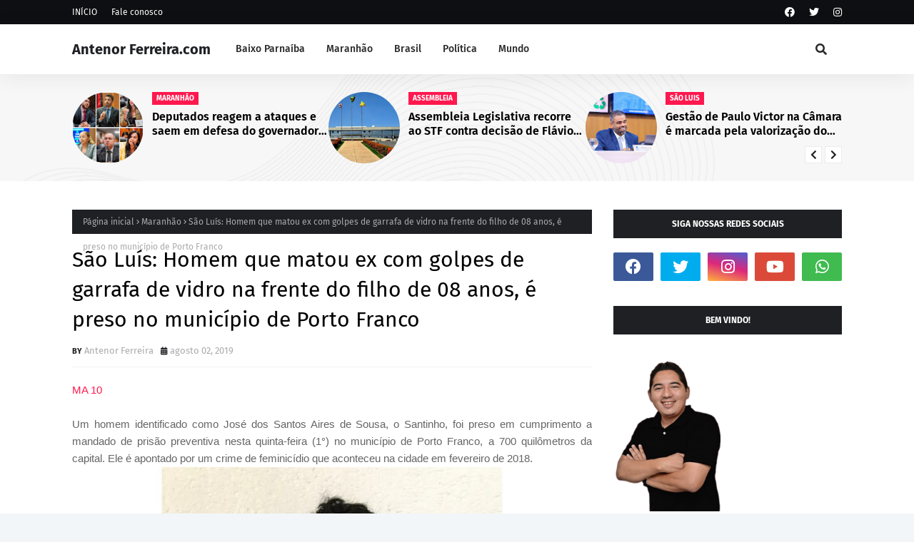

--- FILE ---
content_type: text/html; charset=UTF-8
request_url: https://www.antenorferreira.com/2019/08/sao-luis-homem-que-matou-ex-com-golpes.html
body_size: 67963
content:
<!DOCTYPE html>
<html class='ltr' dir='ltr' xmlns='http://www.w3.org/1999/xhtml' xmlns:b='http://www.google.com/2005/gml/b' xmlns:data='http://www.google.com/2005/gml/data' xmlns:expr='http://www.google.com/2005/gml/expr'>
<head>
<meta content='width=device-width, initial-scale=1, minimum-scale=1, maximum-scale=1' name='viewport'/>
<title>São Luís: Homem que matou ex com golpes de garrafa de vidro na frente do filho de 08 anos, é preso no município de Porto Franco </title>
<link href='//1.bp.blogspot.com' rel='dns-prefetch'/>
<link href='//2.bp.blogspot.com' rel='dns-prefetch'/>
<link href='//3.bp.blogspot.com' rel='dns-prefetch'/>
<link href='//4.bp.blogspot.com' rel='dns-prefetch'/>
<link href='//www.blogger.com' rel='dns-prefetch'/>
<link href='//dnjs.cloudflare.com' rel='dns-prefetch'/>
<link href='//fonts.gstatic.com' rel='dns-prefetch'/>
<link href='//pagead2.googlesyndication.com' rel='dns-prefetch'/>
<link href='//www.googletagmanager.com' rel='dns-prefetch'/>
<link href='//www.google-analytics.com' rel='dns-prefetch'/>
<link href='//connect.facebook.net' rel='dns-prefetch'/>
<link href='//c.disquscdn.com' rel='dns-prefetch'/>
<link href='//disqus.com' rel='dns-prefetch'/>
<meta content='text/html; charset=UTF-8' http-equiv='Content-Type'/>
<meta content='blogger' name='generator'/>
<link href='https://www.antenorferreira.com/favicon.ico' rel='icon' type='image/x-icon'/>
<meta content='#ff184e' name='theme-color'/>
<meta content='#ff184e' name='msapplication-navbutton-color'/>
<link href='https://www.antenorferreira.com/2019/08/sao-luis-homem-que-matou-ex-com-golpes.html' rel='canonical'/>
<link rel="alternate" type="application/atom+xml" title="Antenor Ferreira.com  - Atom" href="https://www.antenorferreira.com/feeds/posts/default" />
<link rel="alternate" type="application/rss+xml" title="Antenor Ferreira.com  - RSS" href="https://www.antenorferreira.com/feeds/posts/default?alt=rss" />
<link rel="service.post" type="application/atom+xml" title="Antenor Ferreira.com  - Atom" href="https://www.blogger.com/feeds/5052050395404983602/posts/default" />

<link rel="alternate" type="application/atom+xml" title="Antenor Ferreira.com  - Atom" href="https://www.antenorferreira.com/feeds/4148753204946014327/comments/default" />
<meta content=' MA 10      Um homem identificado como José dos Santos Aires de Sousa, o Santinho, foi preso em cumprimento a mandado de prisão preventiva n...' name='description'/>
<link href='https://blogger.googleusercontent.com/img/b/R29vZ2xl/AVvXsEhasKR8rBLmUNbPsudNZU3_cea4S0cWdc6uJtyCC5iyGodzy8tkik9Ph2Jtq9O7g_GiugkKWb577Ly538gfOgyCqxXpgJnROHHLNR4uwYzniV6zqYaBJq5tla7cLiGyADyqMs3xMrJcoG57/s640/PhotoGrid_1564685057345-750x430-770x410.jpg' rel='image_src'/>
<!-- Metadata for Open Graph protocol. See http://ogp.me/. -->
<meta content='article' property='og:type'/>
<meta content='São Luís: Homem que matou ex com golpes de garrafa de vidro na frente do filho de 08 anos, é preso no município de Porto Franco ' property='og:title'/>
<meta content='https://www.antenorferreira.com/2019/08/sao-luis-homem-que-matou-ex-com-golpes.html' property='og:url'/>
<meta content=' MA 10      Um homem identificado como José dos Santos Aires de Sousa, o Santinho, foi preso em cumprimento a mandado de prisão preventiva n...' property='og:description'/>
<meta content='Antenor Ferreira.com ' property='og:site_name'/>
<meta content='https://blogger.googleusercontent.com/img/b/R29vZ2xl/AVvXsEhasKR8rBLmUNbPsudNZU3_cea4S0cWdc6uJtyCC5iyGodzy8tkik9Ph2Jtq9O7g_GiugkKWb577Ly538gfOgyCqxXpgJnROHHLNR4uwYzniV6zqYaBJq5tla7cLiGyADyqMs3xMrJcoG57/s640/PhotoGrid_1564685057345-750x430-770x410.jpg' property='og:image'/>
<meta content='https://blogger.googleusercontent.com/img/b/R29vZ2xl/AVvXsEhasKR8rBLmUNbPsudNZU3_cea4S0cWdc6uJtyCC5iyGodzy8tkik9Ph2Jtq9O7g_GiugkKWb577Ly538gfOgyCqxXpgJnROHHLNR4uwYzniV6zqYaBJq5tla7cLiGyADyqMs3xMrJcoG57/s640/PhotoGrid_1564685057345-750x430-770x410.jpg' name='twitter:image'/>
<meta content='summary_large_image' name='twitter:card'/>
<meta content='São Luís: Homem que matou ex com golpes de garrafa de vidro na frente do filho de 08 anos, é preso no município de Porto Franco ' name='twitter:title'/>
<meta content='https://www.antenorferreira.com/2019/08/sao-luis-homem-que-matou-ex-com-golpes.html' name='twitter:domain'/>
<meta content=' MA 10      Um homem identificado como José dos Santos Aires de Sousa, o Santinho, foi preso em cumprimento a mandado de prisão preventiva n...' name='twitter:description'/>
<link href='https://cdnjs.cloudflare.com/ajax/libs/font-awesome/5.8.2/css/all.min.css' rel='stylesheet'/>
<!-- Template Style CSS -->
<style id='page-skin-1' type='text/css'><!--
/*
-----------------------------------------------
Blogger Template Style
Name:        Foxz
License:     Free Version
Version:     1.0
Author:      TemplatesYard
Author Url:  https://www.templatesyard.com/
----------------------------------------------- */
/*-- Google Fonts --*/
@font-face{font-family:'Fira Sans';font-style:italic;font-weight:400;font-display:swap;src:local('Fira Sans Italic'),local(FiraSans-Italic),url(https://fonts.gstatic.com/s/firasans/v10/va9C4kDNxMZdWfMOD5VvkrjEYTLHdQ.woff2) format("woff2");unicode-range:U+0460-052F,U+1C80-1C88,U+20B4,U+2DE0-2DFF,U+A640-A69F,U+FE2E-FE2F}
@font-face{font-family:'Fira Sans';font-style:italic;font-weight:400;font-display:swap;src:local('Fira Sans Italic'),local(FiraSans-Italic),url(https://fonts.gstatic.com/s/firasans/v10/va9C4kDNxMZdWfMOD5VvkrjNYTLHdQ.woff2) format("woff2");unicode-range:U+0400-045F,U+0490-0491,U+04B0-04B1,U+2116}
@font-face{font-family:'Fira Sans';font-style:italic;font-weight:400;font-display:swap;src:local('Fira Sans Italic'),local(FiraSans-Italic),url(https://fonts.gstatic.com/s/firasans/v10/va9C4kDNxMZdWfMOD5VvkrjFYTLHdQ.woff2) format("woff2");unicode-range:U+1F00-1FFF}
@font-face{font-family:'Fira Sans';font-style:italic;font-weight:400;font-display:swap;src:local('Fira Sans Italic'),local(FiraSans-Italic),url(https://fonts.gstatic.com/s/firasans/v10/va9C4kDNxMZdWfMOD5VvkrjKYTLHdQ.woff2) format("woff2");unicode-range:U+0370-03FF}
@font-face{font-family:'Fira Sans';font-style:italic;font-weight:400;font-display:swap;src:local('Fira Sans Italic'),local(FiraSans-Italic),url(https://fonts.gstatic.com/s/firasans/v10/va9C4kDNxMZdWfMOD5VvkrjGYTLHdQ.woff2) format("woff2");unicode-range:U+0102-0103,U+0110-0111,U+0128-0129,U+0168-0169,U+01A0-01A1,U+01AF-01B0,U+1EA0-1EF9,U+20AB}
@font-face{font-family:'Fira Sans';font-style:italic;font-weight:400;font-display:swap;src:local('Fira Sans Italic'),local(FiraSans-Italic),url(https://fonts.gstatic.com/s/firasans/v10/va9C4kDNxMZdWfMOD5VvkrjHYTLHdQ.woff2) format("woff2");unicode-range:U+0100-024F,U+0259,U+1E00-1EFF,U+2020,U+20A0-20AB,U+20AD-20CF,U+2113,U+2C60-2C7F,U+A720-A7FF}
@font-face{font-family:'Fira Sans';font-style:italic;font-weight:400;font-display:swap;src:local('Fira Sans Italic'),local(FiraSans-Italic),url(https://fonts.gstatic.com/s/firasans/v10/va9C4kDNxMZdWfMOD5VvkrjJYTI.woff2) format("woff2");unicode-range:U+0000-00FF,U+0131,U+0152-0153,U+02BB-02BC,U+02C6,U+02DA,U+02DC,U+2000-206F,U+2074,U+20AC,U+2122,U+2191,U+2193,U+2212,U+2215,U+FEFF,U+FFFD}
@font-face{font-family:'Fira Sans';font-style:italic;font-weight:500;font-display:swap;src:local('Fira Sans Medium Italic'),local(FiraSans-MediumItalic),url(https://fonts.gstatic.com/s/firasans/v10/va9f4kDNxMZdWfMOD5VvkrA6Qif1VFn2lg.woff2) format("woff2");unicode-range:U+0460-052F,U+1C80-1C88,U+20B4,U+2DE0-2DFF,U+A640-A69F,U+FE2E-FE2F}
@font-face{font-family:'Fira Sans';font-style:italic;font-weight:500;font-display:swap;src:local('Fira Sans Medium Italic'),local(FiraSans-MediumItalic),url(https://fonts.gstatic.com/s/firasans/v10/va9f4kDNxMZdWfMOD5VvkrA6Qif8VFn2lg.woff2) format("woff2");unicode-range:U+0400-045F,U+0490-0491,U+04B0-04B1,U+2116}
@font-face{font-family:'Fira Sans';font-style:italic;font-weight:500;font-display:swap;src:local('Fira Sans Medium Italic'),local(FiraSans-MediumItalic),url(https://fonts.gstatic.com/s/firasans/v10/va9f4kDNxMZdWfMOD5VvkrA6Qif0VFn2lg.woff2) format("woff2");unicode-range:U+1F00-1FFF}
@font-face{font-family:'Fira Sans';font-style:italic;font-weight:500;font-display:swap;src:local('Fira Sans Medium Italic'),local(FiraSans-MediumItalic),url(https://fonts.gstatic.com/s/firasans/v10/va9f4kDNxMZdWfMOD5VvkrA6Qif7VFn2lg.woff2) format("woff2");unicode-range:U+0370-03FF}
@font-face{font-family:'Fira Sans';font-style:italic;font-weight:500;font-display:swap;src:local('Fira Sans Medium Italic'),local(FiraSans-MediumItalic),url(https://fonts.gstatic.com/s/firasans/v10/va9f4kDNxMZdWfMOD5VvkrA6Qif3VFn2lg.woff2) format("woff2");unicode-range:U+0102-0103,U+0110-0111,U+0128-0129,U+0168-0169,U+01A0-01A1,U+01AF-01B0,U+1EA0-1EF9,U+20AB}
@font-face{font-family:'Fira Sans';font-style:italic;font-weight:500;font-display:swap;src:local('Fira Sans Medium Italic'),local(FiraSans-MediumItalic),url(https://fonts.gstatic.com/s/firasans/v10/va9f4kDNxMZdWfMOD5VvkrA6Qif2VFn2lg.woff2) format("woff2");unicode-range:U+0100-024F,U+0259,U+1E00-1EFF,U+2020,U+20A0-20AB,U+20AD-20CF,U+2113,U+2C60-2C7F,U+A720-A7FF}
@font-face{font-family:'Fira Sans';font-style:italic;font-weight:500;font-display:swap;src:local('Fira Sans Medium Italic'),local(FiraSans-MediumItalic),url(https://fonts.gstatic.com/s/firasans/v10/va9f4kDNxMZdWfMOD5VvkrA6Qif4VFk.woff2) format("woff2");unicode-range:U+0000-00FF,U+0131,U+0152-0153,U+02BB-02BC,U+02C6,U+02DA,U+02DC,U+2000-206F,U+2074,U+20AC,U+2122,U+2191,U+2193,U+2212,U+2215,U+FEFF,U+FFFD}
@font-face{font-family:'Fira Sans';font-style:italic;font-weight:600;font-display:swap;src:local('Fira Sans SemiBold Italic'),local(FiraSans-SemiBoldItalic),url(https://fonts.gstatic.com/s/firasans/v10/va9f4kDNxMZdWfMOD5VvkrAWRSf1VFn2lg.woff2) format("woff2");unicode-range:U+0460-052F,U+1C80-1C88,U+20B4,U+2DE0-2DFF,U+A640-A69F,U+FE2E-FE2F}
@font-face{font-family:'Fira Sans';font-style:italic;font-weight:600;font-display:swap;src:local('Fira Sans SemiBold Italic'),local(FiraSans-SemiBoldItalic),url(https://fonts.gstatic.com/s/firasans/v10/va9f4kDNxMZdWfMOD5VvkrAWRSf8VFn2lg.woff2) format("woff2");unicode-range:U+0400-045F,U+0490-0491,U+04B0-04B1,U+2116}
@font-face{font-family:'Fira Sans';font-style:italic;font-weight:600;font-display:swap;src:local('Fira Sans SemiBold Italic'),local(FiraSans-SemiBoldItalic),url(https://fonts.gstatic.com/s/firasans/v10/va9f4kDNxMZdWfMOD5VvkrAWRSf0VFn2lg.woff2) format("woff2");unicode-range:U+1F00-1FFF}
@font-face{font-family:'Fira Sans';font-style:italic;font-weight:600;font-display:swap;src:local('Fira Sans SemiBold Italic'),local(FiraSans-SemiBoldItalic),url(https://fonts.gstatic.com/s/firasans/v10/va9f4kDNxMZdWfMOD5VvkrAWRSf7VFn2lg.woff2) format("woff2");unicode-range:U+0370-03FF}
@font-face{font-family:'Fira Sans';font-style:italic;font-weight:600;font-display:swap;src:local('Fira Sans SemiBold Italic'),local(FiraSans-SemiBoldItalic),url(https://fonts.gstatic.com/s/firasans/v10/va9f4kDNxMZdWfMOD5VvkrAWRSf3VFn2lg.woff2) format("woff2");unicode-range:U+0102-0103,U+0110-0111,U+0128-0129,U+0168-0169,U+01A0-01A1,U+01AF-01B0,U+1EA0-1EF9,U+20AB}
@font-face{font-family:'Fira Sans';font-style:italic;font-weight:600;font-display:swap;src:local('Fira Sans SemiBold Italic'),local(FiraSans-SemiBoldItalic),url(https://fonts.gstatic.com/s/firasans/v10/va9f4kDNxMZdWfMOD5VvkrAWRSf2VFn2lg.woff2) format("woff2");unicode-range:U+0100-024F,U+0259,U+1E00-1EFF,U+2020,U+20A0-20AB,U+20AD-20CF,U+2113,U+2C60-2C7F,U+A720-A7FF}
@font-face{font-family:'Fira Sans';font-style:italic;font-weight:600;font-display:swap;src:local('Fira Sans SemiBold Italic'),local(FiraSans-SemiBoldItalic),url(https://fonts.gstatic.com/s/firasans/v10/va9f4kDNxMZdWfMOD5VvkrAWRSf4VFk.woff2) format("woff2");unicode-range:U+0000-00FF,U+0131,U+0152-0153,U+02BB-02BC,U+02C6,U+02DA,U+02DC,U+2000-206F,U+2074,U+20AC,U+2122,U+2191,U+2193,U+2212,U+2215,U+FEFF,U+FFFD}
@font-face{font-family:'Fira Sans';font-style:italic;font-weight:700;font-display:swap;src:local('Fira Sans Bold Italic'),local(FiraSans-BoldItalic),url(https://fonts.gstatic.com/s/firasans/v10/va9f4kDNxMZdWfMOD5VvkrByRCf1VFn2lg.woff2) format("woff2");unicode-range:U+0460-052F,U+1C80-1C88,U+20B4,U+2DE0-2DFF,U+A640-A69F,U+FE2E-FE2F}
@font-face{font-family:'Fira Sans';font-style:italic;font-weight:700;font-display:swap;src:local('Fira Sans Bold Italic'),local(FiraSans-BoldItalic),url(https://fonts.gstatic.com/s/firasans/v10/va9f4kDNxMZdWfMOD5VvkrByRCf8VFn2lg.woff2) format("woff2");unicode-range:U+0400-045F,U+0490-0491,U+04B0-04B1,U+2116}
@font-face{font-family:'Fira Sans';font-style:italic;font-weight:700;font-display:swap;src:local('Fira Sans Bold Italic'),local(FiraSans-BoldItalic),url(https://fonts.gstatic.com/s/firasans/v10/va9f4kDNxMZdWfMOD5VvkrByRCf0VFn2lg.woff2) format("woff2");unicode-range:U+1F00-1FFF}
@font-face{font-family:'Fira Sans';font-style:italic;font-weight:700;font-display:swap;src:local('Fira Sans Bold Italic'),local(FiraSans-BoldItalic),url(https://fonts.gstatic.com/s/firasans/v10/va9f4kDNxMZdWfMOD5VvkrByRCf7VFn2lg.woff2) format("woff2");unicode-range:U+0370-03FF}
@font-face{font-family:'Fira Sans';font-style:italic;font-weight:700;font-display:swap;src:local('Fira Sans Bold Italic'),local(FiraSans-BoldItalic),url(https://fonts.gstatic.com/s/firasans/v10/va9f4kDNxMZdWfMOD5VvkrByRCf3VFn2lg.woff2) format("woff2");unicode-range:U+0102-0103,U+0110-0111,U+0128-0129,U+0168-0169,U+01A0-01A1,U+01AF-01B0,U+1EA0-1EF9,U+20AB}
@font-face{font-family:'Fira Sans';font-style:italic;font-weight:700;font-display:swap;src:local('Fira Sans Bold Italic'),local(FiraSans-BoldItalic),url(https://fonts.gstatic.com/s/firasans/v10/va9f4kDNxMZdWfMOD5VvkrByRCf2VFn2lg.woff2) format("woff2");unicode-range:U+0100-024F,U+0259,U+1E00-1EFF,U+2020,U+20A0-20AB,U+20AD-20CF,U+2113,U+2C60-2C7F,U+A720-A7FF}
@font-face{font-family:'Fira Sans';font-style:italic;font-weight:700;font-display:swap;src:local('Fira Sans Bold Italic'),local(FiraSans-BoldItalic),url(https://fonts.gstatic.com/s/firasans/v10/va9f4kDNxMZdWfMOD5VvkrByRCf4VFk.woff2) format("woff2");unicode-range:U+0000-00FF,U+0131,U+0152-0153,U+02BB-02BC,U+02C6,U+02DA,U+02DC,U+2000-206F,U+2074,U+20AC,U+2122,U+2191,U+2193,U+2212,U+2215,U+FEFF,U+FFFD}
@font-face{font-family:'Fira Sans';font-style:normal;font-weight:400;font-display:swap;src:local('Fira Sans Regular'),local(FiraSans-Regular),url(https://fonts.gstatic.com/s/firasans/v10/va9E4kDNxMZdWfMOD5VvmojLeTY.woff2) format("woff2");unicode-range:U+0460-052F,U+1C80-1C88,U+20B4,U+2DE0-2DFF,U+A640-A69F,U+FE2E-FE2F}
@font-face{font-family:'Fira Sans';font-style:normal;font-weight:400;font-display:swap;src:local('Fira Sans Regular'),local(FiraSans-Regular),url(https://fonts.gstatic.com/s/firasans/v10/va9E4kDNxMZdWfMOD5Vvk4jLeTY.woff2) format("woff2");unicode-range:U+0400-045F,U+0490-0491,U+04B0-04B1,U+2116}
@font-face{font-family:'Fira Sans';font-style:normal;font-weight:400;font-display:swap;src:local('Fira Sans Regular'),local(FiraSans-Regular),url(https://fonts.gstatic.com/s/firasans/v10/va9E4kDNxMZdWfMOD5Vvm4jLeTY.woff2) format("woff2");unicode-range:U+1F00-1FFF}
@font-face{font-family:'Fira Sans';font-style:normal;font-weight:400;font-display:swap;src:local('Fira Sans Regular'),local(FiraSans-Regular),url(https://fonts.gstatic.com/s/firasans/v10/va9E4kDNxMZdWfMOD5VvlIjLeTY.woff2) format("woff2");unicode-range:U+0370-03FF}
@font-face{font-family:'Fira Sans';font-style:normal;font-weight:400;font-display:swap;src:local('Fira Sans Regular'),local(FiraSans-Regular),url(https://fonts.gstatic.com/s/firasans/v10/va9E4kDNxMZdWfMOD5VvmIjLeTY.woff2) format("woff2");unicode-range:U+0102-0103,U+0110-0111,U+0128-0129,U+0168-0169,U+01A0-01A1,U+01AF-01B0,U+1EA0-1EF9,U+20AB}
@font-face{font-family:'Fira Sans';font-style:normal;font-weight:400;font-display:swap;src:local('Fira Sans Regular'),local(FiraSans-Regular),url(https://fonts.gstatic.com/s/firasans/v10/va9E4kDNxMZdWfMOD5VvmYjLeTY.woff2) format("woff2");unicode-range:U+0100-024F,U+0259,U+1E00-1EFF,U+2020,U+20A0-20AB,U+20AD-20CF,U+2113,U+2C60-2C7F,U+A720-A7FF}
@font-face{font-family:'Fira Sans';font-style:normal;font-weight:400;font-display:swap;src:local('Fira Sans Regular'),local(FiraSans-Regular),url(https://fonts.gstatic.com/s/firasans/v10/va9E4kDNxMZdWfMOD5Vvl4jL.woff2) format("woff2");unicode-range:U+0000-00FF,U+0131,U+0152-0153,U+02BB-02BC,U+02C6,U+02DA,U+02DC,U+2000-206F,U+2074,U+20AC,U+2122,U+2191,U+2193,U+2212,U+2215,U+FEFF,U+FFFD}
@font-face{font-family:'Fira Sans';font-style:normal;font-weight:500;font-display:swap;src:local('Fira Sans Medium'),local(FiraSans-Medium),url(https://fonts.gstatic.com/s/firasans/v10/va9B4kDNxMZdWfMOD5VnZKveSxf6TF0.woff2) format("woff2");unicode-range:U+0460-052F,U+1C80-1C88,U+20B4,U+2DE0-2DFF,U+A640-A69F,U+FE2E-FE2F}
@font-face{font-family:'Fira Sans';font-style:normal;font-weight:500;font-display:swap;src:local('Fira Sans Medium'),local(FiraSans-Medium),url(https://fonts.gstatic.com/s/firasans/v10/va9B4kDNxMZdWfMOD5VnZKveQhf6TF0.woff2) format("woff2");unicode-range:U+0400-045F,U+0490-0491,U+04B0-04B1,U+2116}
@font-face{font-family:'Fira Sans';font-style:normal;font-weight:500;font-display:swap;src:local('Fira Sans Medium'),local(FiraSans-Medium),url(https://fonts.gstatic.com/s/firasans/v10/va9B4kDNxMZdWfMOD5VnZKveShf6TF0.woff2) format("woff2");unicode-range:U+1F00-1FFF}
@font-face{font-family:'Fira Sans';font-style:normal;font-weight:500;font-display:swap;src:local('Fira Sans Medium'),local(FiraSans-Medium),url(https://fonts.gstatic.com/s/firasans/v10/va9B4kDNxMZdWfMOD5VnZKveRRf6TF0.woff2) format("woff2");unicode-range:U+0370-03FF}
@font-face{font-family:'Fira Sans';font-style:normal;font-weight:500;font-display:swap;src:local('Fira Sans Medium'),local(FiraSans-Medium),url(https://fonts.gstatic.com/s/firasans/v10/va9B4kDNxMZdWfMOD5VnZKveSRf6TF0.woff2) format("woff2");unicode-range:U+0102-0103,U+0110-0111,U+0128-0129,U+0168-0169,U+01A0-01A1,U+01AF-01B0,U+1EA0-1EF9,U+20AB}
@font-face{font-family:'Fira Sans';font-style:normal;font-weight:500;font-display:swap;src:local('Fira Sans Medium'),local(FiraSans-Medium),url(https://fonts.gstatic.com/s/firasans/v10/va9B4kDNxMZdWfMOD5VnZKveSBf6TF0.woff2) format("woff2");unicode-range:U+0100-024F,U+0259,U+1E00-1EFF,U+2020,U+20A0-20AB,U+20AD-20CF,U+2113,U+2C60-2C7F,U+A720-A7FF}
@font-face{font-family:'Fira Sans';font-style:normal;font-weight:500;font-display:swap;src:local('Fira Sans Medium'),local(FiraSans-Medium),url(https://fonts.gstatic.com/s/firasans/v10/va9B4kDNxMZdWfMOD5VnZKveRhf6.woff2) format("woff2");unicode-range:U+0000-00FF,U+0131,U+0152-0153,U+02BB-02BC,U+02C6,U+02DA,U+02DC,U+2000-206F,U+2074,U+20AC,U+2122,U+2191,U+2193,U+2212,U+2215,U+FEFF,U+FFFD}
@font-face{font-family:'Fira Sans';font-style:normal;font-weight:600;font-display:swap;src:local('Fira Sans SemiBold'),local(FiraSans-SemiBold),url(https://fonts.gstatic.com/s/firasans/v10/va9B4kDNxMZdWfMOD5VnSKzeSxf6TF0.woff2) format("woff2");unicode-range:U+0460-052F,U+1C80-1C88,U+20B4,U+2DE0-2DFF,U+A640-A69F,U+FE2E-FE2F}
@font-face{font-family:'Fira Sans';font-style:normal;font-weight:600;font-display:swap;src:local('Fira Sans SemiBold'),local(FiraSans-SemiBold),url(https://fonts.gstatic.com/s/firasans/v10/va9B4kDNxMZdWfMOD5VnSKzeQhf6TF0.woff2) format("woff2");unicode-range:U+0400-045F,U+0490-0491,U+04B0-04B1,U+2116}
@font-face{font-family:'Fira Sans';font-style:normal;font-weight:600;font-display:swap;src:local('Fira Sans SemiBold'),local(FiraSans-SemiBold),url(https://fonts.gstatic.com/s/firasans/v10/va9B4kDNxMZdWfMOD5VnSKzeShf6TF0.woff2) format("woff2");unicode-range:U+1F00-1FFF}
@font-face{font-family:'Fira Sans';font-style:normal;font-weight:600;font-display:swap;src:local('Fira Sans SemiBold'),local(FiraSans-SemiBold),url(https://fonts.gstatic.com/s/firasans/v10/va9B4kDNxMZdWfMOD5VnSKzeRRf6TF0.woff2) format("woff2");unicode-range:U+0370-03FF}
@font-face{font-family:'Fira Sans';font-style:normal;font-weight:600;font-display:swap;src:local('Fira Sans SemiBold'),local(FiraSans-SemiBold),url(https://fonts.gstatic.com/s/firasans/v10/va9B4kDNxMZdWfMOD5VnSKzeSRf6TF0.woff2) format("woff2");unicode-range:U+0102-0103,U+0110-0111,U+0128-0129,U+0168-0169,U+01A0-01A1,U+01AF-01B0,U+1EA0-1EF9,U+20AB}
@font-face{font-family:'Fira Sans';font-style:normal;font-weight:600;font-display:swap;src:local('Fira Sans SemiBold'),local(FiraSans-SemiBold),url(https://fonts.gstatic.com/s/firasans/v10/va9B4kDNxMZdWfMOD5VnSKzeSBf6TF0.woff2) format("woff2");unicode-range:U+0100-024F,U+0259,U+1E00-1EFF,U+2020,U+20A0-20AB,U+20AD-20CF,U+2113,U+2C60-2C7F,U+A720-A7FF}
@font-face{font-family:'Fira Sans';font-style:normal;font-weight:600;font-display:swap;src:local('Fira Sans SemiBold'),local(FiraSans-SemiBold),url(https://fonts.gstatic.com/s/firasans/v10/va9B4kDNxMZdWfMOD5VnSKzeRhf6.woff2) format("woff2");unicode-range:U+0000-00FF,U+0131,U+0152-0153,U+02BB-02BC,U+02C6,U+02DA,U+02DC,U+2000-206F,U+2074,U+20AC,U+2122,U+2191,U+2193,U+2212,U+2215,U+FEFF,U+FFFD}
@font-face{font-family:'Fira Sans';font-style:normal;font-weight:700;font-display:swap;src:local('Fira Sans Bold'),local(FiraSans-Bold),url(https://fonts.gstatic.com/s/firasans/v10/va9B4kDNxMZdWfMOD5VnLK3eSxf6TF0.woff2) format("woff2");unicode-range:U+0460-052F,U+1C80-1C88,U+20B4,U+2DE0-2DFF,U+A640-A69F,U+FE2E-FE2F}
@font-face{font-family:'Fira Sans';font-style:normal;font-weight:700;font-display:swap;src:local('Fira Sans Bold'),local(FiraSans-Bold),url(https://fonts.gstatic.com/s/firasans/v10/va9B4kDNxMZdWfMOD5VnLK3eQhf6TF0.woff2) format("woff2");unicode-range:U+0400-045F,U+0490-0491,U+04B0-04B1,U+2116}
@font-face{font-family:'Fira Sans';font-style:normal;font-weight:700;font-display:swap;src:local('Fira Sans Bold'),local(FiraSans-Bold),url(https://fonts.gstatic.com/s/firasans/v10/va9B4kDNxMZdWfMOD5VnLK3eShf6TF0.woff2) format("woff2");unicode-range:U+1F00-1FFF}
@font-face{font-family:'Fira Sans';font-style:normal;font-weight:700;font-display:swap;src:local('Fira Sans Bold'),local(FiraSans-Bold),url(https://fonts.gstatic.com/s/firasans/v10/va9B4kDNxMZdWfMOD5VnLK3eRRf6TF0.woff2) format("woff2");unicode-range:U+0370-03FF}
@font-face{font-family:'Fira Sans';font-style:normal;font-weight:700;font-display:swap;src:local('Fira Sans Bold'),local(FiraSans-Bold),url(https://fonts.gstatic.com/s/firasans/v10/va9B4kDNxMZdWfMOD5VnLK3eSRf6TF0.woff2) format("woff2");unicode-range:U+0102-0103,U+0110-0111,U+0128-0129,U+0168-0169,U+01A0-01A1,U+01AF-01B0,U+1EA0-1EF9,U+20AB}
@font-face{font-family:'Fira Sans';font-style:normal;font-weight:700;font-display:swap;src:local('Fira Sans Bold'),local(FiraSans-Bold),url(https://fonts.gstatic.com/s/firasans/v10/va9B4kDNxMZdWfMOD5VnLK3eSBf6TF0.woff2) format("woff2");unicode-range:U+0100-024F,U+0259,U+1E00-1EFF,U+2020,U+20A0-20AB,U+20AD-20CF,U+2113,U+2C60-2C7F,U+A720-A7FF}
@font-face{font-family:'Fira Sans';font-style:normal;font-weight:700;font-display:swap;src:local('Fira Sans Bold'),local(FiraSans-Bold),url(https://fonts.gstatic.com/s/firasans/v10/va9B4kDNxMZdWfMOD5VnLK3eRhf6.woff2) format("woff2");unicode-range:U+0000-00FF,U+0131,U+0152-0153,U+02BB-02BC,U+02C6,U+02DA,U+02DC,U+2000-206F,U+2074,U+20AC,U+2122,U+2191,U+2193,U+2212,U+2215,U+FEFF,U+FFFD}
/*-- Reset CSS --*/
.CSS_LIGHTBOX{z-index:999999!important}.CSS_LIGHTBOX_ATTRIBUTION_INDEX_CONTAINER .CSS_HCONT_CHILDREN_HOLDER > .CSS_LAYOUT_COMPONENT.CSS_HCONT_CHILD:first-child > .CSS_LAYOUT_COMPONENT{opacity:0}a,abbr,acronym,address,applet,b,big,blockquote,body,caption,center,cite,code,dd,del,dfn,div,dl,dt,em,fieldset,font,form,h1,h2,h3,h4,h5,h6,html,i,iframe,img,ins,kbd,label,legend,li,object,p,pre,q,s,samp,small,span,strike,strong,sub,sup,table,tbody,td,tfoot,th,thead,tr,tt,u,ul,var{
padding:0;
border:0;
outline:0;
vertical-align:baseline;
background:0 0;
text-decoration:none
}
#google_translate_element { clear: both; }.thread-expanded .thread-count a { display: none; }.comments .continue { display: none!important; }
form,textarea,input,button{
-webkit-appearance:none;
-moz-appearance:none;
appearance:none;
border-radius:0
}
dl,ul{
list-style-position:inside;
font-weight:400;
list-style:none
}
ul li{
list-style:none
}
caption,th{
text-align:center
}
img{
border:none;
position:relative
}
a,a:visited{
text-decoration:none
}
.clearfix{
clear:both
}
.section,.widget,.widget ul{
margin:0;
padding:0
}
a{
color:#ff184e
}
/* visited link */
.post-body a:visited {
color: blue;
}
/* selected link */
a:active {
color: blue;
}
a img{
border:0
}
abbr{
text-decoration:none
}
.CSS_LIGHTBOX{
z-index:999999!important
}
.separator a{
clear:none!important;
float:none!important;
margin-left:0!important;
margin-right:0!important
}
#navbar-iframe,.widget-item-control,a.quickedit,.home-link,.feed-links{
display:none!important
}
.center{
display:table;
margin:0 auto;
position:relative
}
.widget > h2,.widget > h3{
display:none
}
/*-- Body Content CSS --*/
body{
background:#f2f6f8 url() repeat fixed top left;
background-color:#f2f6f8;
font-family:'Fira Sans',Arial,sans-serif;
font-size:14px;
font-weight:400;
color:#656565;
word-wrap:break-word;
margin:0;
padding:0
}
h1,h2,h3,h4,h5,h6{
}
#outer-wrapper{
margin:0 auto;
background: #ffffff;
box-shadow:0 0 5px rgba(0,0,0,.1)
}
.row{
width:1078px
}
#content-wrapper{
margin:40px auto 30px;
}
#content-wrapper > .container{
margin:0
}
#main-wrapper{
float:left;
overflow:hidden;
width:calc(100% - (320px + 30px));
box-sizing:border-box;
word-wrap:break-word;
padding:0;
margin:0
}
#sidebar-wrapper{
float:right;
overflow:hidden;
width:320px;
box-sizing:border-box;
word-wrap:break-word;
padding:0
}
.post-image-wrap{
position:relative;
display:block
}
.post-image-link,.about-author .avatar-container,.comments .avatar-image-container{
background-color:rgba(155,155,155,0.07);
color:transparent!important
}
.index-post .post-thumb {
}
.post-thumb{
display:block;
position:relative;
width:100%;
height:100%;
object-fit:cover;
object-position: top;
z-index:1;
opacity: 0;
transition:opacity .17s ease,transform .35s ease
}
.post-thumb.lazy-yard {
opacity: 1;
}
.post-image-link:hover .post-thumb,.post-image-wrap:hover .post-image-link .post-thumb,.hot-item-inner:hover .post-image-link .post-thumb{
transform: scale(1.05);
}
.post-image-link:hover .post-thumb,.post-image-wrap:hover .post-image-link .post-thumb{
opacity:.9
}
.item-post .post-body img{
max-width:100%;
opacity: 0;
transition: opacity .17s ease,transform .35s ease;
}
.item-post .post-body img.lazy-yard{
opacity: 1;
}
.post-title a{
display:block
}
#top-bar{
width:100%;
height:34px;
background-color: #0e0f12;
overflow:hidden;
margin:0
}
#top-bar .container{
margin:0 auto
}
.top-bar-nav{
position:relative;
float:left;
display:block
}
.top-bar-nav .widget > .widget-title{
display:none
}
.top-bar-nav ul li{
float:left
}
.top-bar-nav ul li > a{
height:34px;
display:block;
color:#fff;
font-size:12px;
font-weight:400;
line-height:34px;
margin:0 10px 0 0;
padding:0 5px;
transition:color .17s
}
.top-bar-nav ul li:first-child > a{
padding:0 5px 0 0
}
.top-bar-nav ul > li:hover > a{
color:#1f2024
}
.top-bar-social{
position:relative;
float:right;
display:block
}
.top-bar-social .widget > .widget-title{
display:none
}
.top-bar-social ul > li{
float:left;
display:inline-block
}
.top-bar-social ul > li > a{
display:block;
color:#fff;
text-decoration:none;
font-size:14px;
text-align:center;
line-height:34px;
padding:0 5px;
margin:0 0 0 10px;
transition:color .17s
}
.top-bar-social ul > li.facebook > a {
margin: 0;
}
.top-bar-social ul > li:last-child > a{
padding:0 0 0 5px
}
.top-bar-social ul > li:hover > a{
color:#1f2024
}
.social a:before{
display:inline-block;
font-family:'Font Awesome 5 Brands';
font-style:normal;
font-weight:400
}
.social .facebook a:before{
content:"\f09a"
}
.social .twitter a:before{
content:"\f099"
}
.social .gplus a:before{
content:"\f0d5"
}
.social .rss a:before{
content:"\f09e";
font-family:'Font Awesome 5 Free';
font-weight:900
}
.social .youtube a:before{
content:"\f167"
}
.social .skype a:before{
content:"\f17e"
}
.social .stumbleupon a:before{
content:"\f1a4"
}
.social .tumblr a:before{
content:"\f173"
}
.social .vk a:before{
content:"\f189"
}
.social .stack-overflow a:before{
content:"\f16c"
}
.social .github a:before{
content:"\f09b"
}
.social .linkedin a:before{
content:"\f0e1"
}
.social .dribbble a:before{
content:"\f17d"
}
.social .soundcloud a:before{
content:"\f1be"
}
.social .behance a:before{
content:"\f1b4"
}
.social .digg a:before{
content:"\f1a6"
}
.social .instagram a:before{
content:"\f16d"
}
.social .pinterest a:before{
content:"\f0d2"
}
.social .twitch a:before{
content:"\f1e8"
}
.social .delicious a:before{
content:"\f1a5"
}
.social .codepen a:before{
content:"\f1cb"
}
.social .reddit a:before{
content:"\f1a1"
}
.social .whatsapp a:before{
content:"\f232"
}
.social .snapchat a:before{
content:"\f2ac"
}
.social .email a:before{
content:"\f0e0";
font-family: 'Font Awesome 5 Free';
font-weight: 400;
}
.social .external-link a:before{
content:"\f35d"
}
.social-color .facebook a{
background-color:#3b5999
}
.social-color .twitter a{
background-color:#00acee
}
.social-color .gplus a{
background-color:#db4a39
}
.social-color .youtube a{
background-color:#db4a39
}
.social-color .instagram a{
background:linear-gradient(15deg,#ffb13d,#dd277b,#4d5ed4)
}
.social-color .pinterest a{
background-color:#ca2127
}
.social-color .dribbble a{
background-color:#ea4c89
}
.social-color .linkedin a{
background-color:#0077b5
}
.social-color .tumblr a{
background-color:#365069
}
.social-color .twitch a{
background-color:#6441a5
}
.social-color .rss a{
background-color:#ffc200
}
.social-color .skype a{
background-color:#00aff0
}
.social-color .stumbleupon a{
background-color:#eb4823
}
.social-color .vk a{
background-color:#4a76a8
}
.social-color .stack-overflow a{
background-color:#f48024
}
.social-color .github a{
background-color:#24292e
}
.social-color .soundcloud a{
background:linear-gradient(#ff7400,#ff3400)
}
.social-color .behance a{
background-color:#191919
}
.social-color .digg a{
background-color:#1b1a19
}
.social-color .delicious a{
background-color:#0076e8
}
.social-color .codepen a{
background-color:#000
}
.social-color .reddit a{
background-color:#ff4500
}
.social-color .whatsapp a{
background-color:#3fbb50
}
.social-color .snapchat a{
background-color:#ffe700
}
.social-color .email a{
background-color:#888
}
.social-color .external-link a{
background-color:#1f2024
}
.social-text .facebook a:after{
content:"Facebook"
}
.social-text .twitter a:after{
content:"Twitter"
}
.social-text .gplus a:after{
content:"Google Plus"
}
.social-text .rss a:after{
content:"Rss"
}
.social-text .youtube a:after{
content:"YouTube"
}
.social-text .skype a:after{
content:"Skype"
}
.social-text .stumbleupon a:after{
content:"StumbleUpon"
}
.social-text .tumblr a:after{
content:"Tumblr"
}
.social-text .vk a:after{
content:"VKontakte"
}
.social-text .stack-overflow a:after{
content:"Stack Overflow"
}
.social-text .github a:after{
content:"Github"
}
.social-text .linkedin a:after{
content:"LinkedIn"
}
.social-text .dribbble a:after{
content:"Dribbble"
}
.social-text .soundcloud a:after{
content:"SoundCloud"
}
.social-text .behance a:after{
content:"Behance"
}
.social-text .digg a:after{
content:"Digg"
}
.social-text .instagram a:after{
content:"Instagram"
}
.social-text .pinterest a:after{
content:"Pinterest"
}
.social-text .twitch a:after{
content:"Twitch"
}
.social-text .delicious a:after{
content:"Delicious"
}
.social-text .codepen a:after{
content:"CodePen"
}
.social-text .flipboard a:after{
content:"Flipboard"
}
.social-text .reddit a:after{
content:"Reddit"
}
.social-text .whatsapp a:after{
content:"Whatsapp"
}
.social-text .messenger a:after{
content:"Messenger"
}
.social-text .snapchat a:after{
content:"Snapchat"
}
.social-text .email a:after{
content:"Email"
}
.social-text .external-link a:after{
content:"WebSite"
}
#header-wrap{
position:relative;
width:100%;
height:70px;
background-color: #ffffff;
-webkit-box-shadow: 0 4px 30px #00000012;
box-shadow: 0 4px 30px #00000012;
z-index:1010;
}
#header-wrap .container{
position:relative;
margin:0 auto
}
.header-logo{
float:left;
margin:0 20px 0 0
}
.main-logo{
position:relative;
float:left;
width:auto;
max-width:250px;
max-height:52px;
margin:0;
padding:9px 0
}
.main-logo .header-image-wrapper{
display:block
}
.main-logo img{
max-width:100%;
max-height:52px;
margin:0
}
.main-logo h1, .main-logo h1 a{
color:#1f2024;
font-size:20px;
line-height:52px;
margin:0
}
.main-logo p{
font-size:12px;
margin:5px 0 0;
display:none;
}
.header-menu{
float:left;
}
#main-menu .widget,#main-menu .widget > h3{
display:none
}
#main-menu .show-menu{
display:block
}
#main-menu{
position:static;
height:70px;
z-index:15
}
#main-menu ul > li{
float:left;
position:relative;
margin:0;
padding:0;
transition:background .17s ease
}
#main-menu ul > li > a{
position:relative;
color:#282828;
font-size:14px;
font-weight:500;
line-height:70px;
display:inline-block;
text-decoration:none;
margin:0;
padding:0 15px;
transition:color .17s ease
}
#main-menu ul#main-menu-nav > li:hover{
background-color:rgba(255,255,255,0.05)
}
#main-menu ul#main-menu-nav > li:hover > a{
color:#282828
}
#main-menu ul > li > ul{
position:absolute;
float:left;
left:0;
top:70px;
width:180px;
background-color:#ffffff;
z-index:99999;
margin-top:0;
padding:0;
border:1px solid rgba(155,155,155,0.15);
box-shadow:0 2px 2px rgba(0,0,0,0.2);
visibility:hidden;
opacity:0
}
#main-menu ul > li > ul > li > ul{
position:absolute;
float:left;
top:0;
left:100%;
margin:-1px 0 0
}
#main-menu ul > li > ul > li{
display:block;
float:none;
position:relative;
background-color:rgba(255,255,255,0.03);
border-bottom:1px solid rgba(155,155,155,0.15);
transition:background .17s ease
}
#main-menu ul > li > ul > li a{
display:block;
height:36px;
font-size:13px;
color:#1f2024;
font-weight:500;
line-height:36px;
box-sizing:border-box;
margin:0;
padding:0 15px;
transition:color .17s ease
}
#main-menu ul > li > ul > li:last-child{
border-bottom:0
}
#main-menu ul > li.has-sub > a:after{
content:'\f078';
float:right;
font-family:'Font Awesome 5 Free';
font-size:12px;
font-weight:900;
margin:0 0 0 6px
}
#main-menu ul > li > ul > li.has-sub > a:after{
content:'\f054';
float:right;
margin:0
}
#main-menu ul > li > ul > li a:hover{
color:#ff184e
}
#main-menu ul > li:hover > ul,#main-menu ul > li > ul > li:hover > ul{
visibility:visible;
opacity:1
}
#main-menu ul ul{
transition:all .17s ease
}
#main-menu .mega-menu{
position:static!important
}
#main-menu .mega-menu > ul{
width:100%;
box-sizing:border-box;
padding:20px 10px
}
#main-menu .mega-menu > ul.mega-menu-inner{
overflow:hidden
}
#main-menu ul > li:hover > ul,#main-menu ul > li > ul > li:hover > ul{
visibility:visible;
opacity:1
}
#main-menu ul ul{
transition:all .25s ease
}
.mega-menu-inner .mega-item{
float:left;
width:20%;
box-sizing:border-box;
padding:0 10px
}
.mega-menu-inner .mega-content{
position:relative;
width:100%;
overflow:hidden;
padding:0
}
.mega-content .post-image-wrap{
width:100%;
height:120px
}
.mega-content .post-image-link{
width:100%;
height:100%;
z-index:1;
display:block;
position:relative;
overflow:hidden;
padding:0
}
.mega-content .post-title{
position:relative;
font-size:13px;
font-weight:600;
line-height:1.5em;
margin:7px 0 5px;
padding:0
}
.mega-content .post-title a{
display:block;
color:#000000;
transition:color .17s
}
.mega-content .post-title a:hover{
color:#ff184e
}
.mega-content .post-meta{
font-size:11px
}
.no-posts{
float:left;
width:100%;
height:100px;
line-height:100px;
text-align:center
}
.mega-menu .no-posts{
line-height:60px;
color:#000000
}
.show-search,.hide-search{
position:absolute;
top:0;
right:0;
display:block;
width:58px;
height:70px;
background-color:rgba(255,255,255,0.05);
line-height:70px;
z-index:20;
color:#282828;
font-size:16px;
font-weight:400;
text-align:center;
cursor:pointer;
transition:color .17s ease
}
.show-search:hover,.hide-search:hover{
color:#282828
}
.show-search:before{
content:"\f002";
font-family:'Font Awesome 5 Free';
font-weight: 900;
}
.hide-search:before{
content:"\f00d";
font-family:'Font Awesome 5 Free';
font-weight: 900;
}
#nav-search{
display:none;
position:absolute;
left:0;
top:0;
width:100%;
height:70px;
z-index:99;
background-color:#ffffff;
box-sizing:border-box;
padding:0
}
#nav-search .search-form{
width:100%;
height:70px;
background-color:rgba(0,0,0,0);
line-height:70px;
overflow:hidden;
padding:0
}
#nav-search .search-input{
width:100%;
height:70px;
font-family:inherit;
color:#282828;
margin:0;
padding:0 58px 0 10px;
background-color:rgba(0,0,0,0);
font-size:13px;
font-weight:400;
box-sizing:border-box;
border:0
}
#nav-search .search-input:focus{
color:#282828;
outline:none
}
.mobile-menu-toggle{
display:none;
position:absolute;
top:0;
left:0;
width:58px;
height:70px;
line-height:70px;
background-color:rgba(255,255,255,0.05);
z-index:20;
color:#282828;
font-size:17px;
font-weight:400;
text-align:center;
cursor:pointer;
transition:color .17s ease
}
.mobile-menu-toggle:hover{
color:#282828
}
.mobile-menu-toggle:before{
content:"\f0c9";
font-family:'Font Awesome 5 Free';
font-weight:900;
}
.nav-active .mobile-menu-toggle:before{
content:"\f00d";
font-family:'Font Awesome 5 Free';
font-weight:900;
}
.overlay{
display:none;
position:fixed;
top:0;
left:0;
right:0;
bottom:0;
z-index:990;
background:rgba(255,255,255,0.8)
}
.mobile-menu-wrap{
display:none;
position:absolute;
top:70px;
left:0;
width:100%;
background-color:#ffffff;
box-sizing:border-box;
visibility:hidden;
z-index:1000;
opacity:0;
transition:all .17s ease
}
.nav-active .mobile-menu-wrap{
visibility:visible;
opacity:1
}
.mobile-menu{
position:relative;
overflow:hidden;
padding:20px;
border-top:1px solid rgba(255,255,255,0.03)
}
.mobile-menu > ul{
margin:0
}
.mobile-menu .m-sub{
display:none;
padding:0
}
.mobile-menu ul li{
position:relative;
display:block;
overflow:hidden;
float:left;
width:100%;
font-size:14px;
line-height:38px
}
.mobile-menu > ul > li{
font-weight:500;
}
.mobile-menu > ul li ul{
overflow:hidden
}
.mobile-menu ul li a{
color:#1f2024;
padding:0;
display:block;
transition:all .17s ease
}
.mobile-menu ul li.has-sub .submenu-toggle{
position:absolute;
top:0;
right:0;
color:#1f2024;
cursor:pointer
}
.mobile-menu ul li.has-sub .submenu-toggle:after{
content:'\f105';
font-family:'Font Awesome 5 Free';
font-weight:900;
float:right;
width:34px;
font-size:14px;
text-align:center;
transition:all .17s ease
}
.mobile-menu ul li.has-sub.show > .submenu-toggle:after{
transform:rotate(90deg)
}
.mobile-menu > ul > li > ul > li > a{
color:#1f2024;
opacity:.7;
padding:0 0 0 15px
}
.mobile-menu > ul > li > ul > li > ul > li > a{
color:#1f2024;
opacity:.7;
padding:0 0 0 30px
}
.ad-wrapper .widget > .widget-title {
display: none;
}
.ad-wrapper {
margin:0 auto;
}
.ad-wrapper .widget-content {
position:relative;
max-width:100%;
max-height:92px;
line-height:1;
margin:30px auto 0
}
#prev-ad .widget, #nxt-ad .widget {
width: 100%;
margin: 20px 0 0;
border-top: 1px solid #f2f2f6;
padding: 15px 0 0;
box-sizing: border-box;
}
#nxt-ad .widget {
padding-bottom: 15px;
margin-bottom: 15px;
border-bottom: 1px solid #f2f2f6;
}
#home-ad-top2 .widget-content {
margin:0 auto 30px
}
.owl-carousel{
display:none;
width:100%;
-webkit-tap-highlight-color:transparent;
position:relative;
z-index:1
}
.owl-carousel .owl-stage{
position:relative;
-ms-touch-action:pan-Y
}
.owl-carousel .owl-stage:after{
content:".";
display:block;
clear:both;
visibility:hidden;
line-height:0;
height:0
}
.owl-carousel .owl-stage-outer{
position:relative;
overflow:hidden;
-webkit-transform:translate3d(0px,0px,0px)
}
.owl-carousel .owl-controls .owl-nav .owl-prev,.owl-carousel .owl-controls .owl-nav .owl-next,.owl-carousel .owl-controls .owl-dot{
cursor:pointer;
cursor:hand;
-webkit-user-select:none;
-khtml-user-select:none;
-moz-user-select:none;
-ms-user-select:none;
user-select:none
}
.owl-carousel.owl-loaded{
display:block
}
.owl-carousel.owl-loading{
opacity:0;
display:block
}
.owl-carousel.owl-hidden{
opacity:0
}
.owl-carousel .owl-refresh .owl-item{
display:none
}
.owl-carousel .owl-item{
position:relative;
min-height:1px;
float:left;
-webkit-backface-visibility:visible;
-webkit-tap-highlight-color:transparent;
-webkit-touch-callout:none;
-webkit-user-select:none;
-moz-user-select:none;
-ms-user-select:none;
user-select:none
}
.owl-carousel.owl-text-select-on .owl-item{
-webkit-user-select:auto;
-moz-user-select:auto;
-ms-user-select:auto;
user-select:auto
}
.owl-carousel .owl-grab{
cursor:move;
cursor:-webkit-grab;
cursor:-o-grab;
cursor:-ms-grab;
cursor:grab
}
.owl-carousel.owl-rtl{
direction:rtl
}
.owl-carousel.owl-rtl .owl-item{
float:right
}
.no-js .owl-carousel{
display:block
}
.owl-carousel .animated{
-webkit-animation-duration:1000ms;
animation-duration:1000ms;
-webkit-animation-fill-mode:both;
animation-fill-mode:both
}
.owl-carousel .owl-animated-in{
z-index:1
}
.owl-carousel .owl-animated-out{
z-index:0
}
.owl-height{
-webkit-transition:height 500ms ease-in-out;
-moz-transition:height 500ms ease-in-out;
-ms-transition:height 500ms ease-in-out;
-o-transition:height 500ms ease-in-out;
transition:height 500ms ease-in-out
}
.owl-prev,.owl-next{
position:relative;
float:left;
width:24px;
height:24px;
background-color:#fff;
font-family:'Font Awesome 5 Free';
font-weight: 900;
text-rendering: auto;
-webkit-font-smoothing: antialiased;
-moz-osx-font-smoothing: grayscale;
font-size:14px;
line-height:23px;
color:#1f2024;
text-align:center;
cursor:pointer;
border:1px solid rgba(0,0,0,0.08);
box-sizing:border-box;
transition:all .25s ease
}
.owl-prev:before{
content:'\f053'
}
.owl-next:before{
content:'\f054'
}
.owl-prev:hover,.owl-next:hover{
background-color:#ff184e;
color:#fff;
border-color:#ff184e
}
#break-wrapper-outer {
background-color: #F7F7F7;
background-image: url(https://blogger.googleusercontent.com/img/b/R29vZ2xl/AVvXsEhyMG_TKPLoc6iEpAPU2J6vXYUMua-Cnh5LrGxhxC5GlG_PVs-wYDv0ZpYQo_7vtfyZNsumS5BY5Uf4JkXDyxquhY80oG0VwlYWQs9YNDjh3ITlJxzdcsV1G0UUtFk9T1rRct9JNtktAnfEyQ7Asx-3ZFAMRFUO9cjpNwU726L0cuQKw2c-_8Vpgo1r4w/s16000/element_1.png);
}
#break-wrapper {
padding: 25px 0;
box-sizing: border-box;
}
#break-wrapper{
margin:0 auto 0
}
#break-section .widget{
display:none
}
#break-section .show-ticker, #break-section .PopularPosts{
display:block;
margin:0
}
#break-section .hot-loader {
height: 100px;
}
#break-section .no-posts{
height:100px;
line-height:100px;
text-align:center;
padding:0;
box-sizing: border-box;
}
#break-section .widget > .widget-title{
display:none;
}
#break-section .widget-content{
position:relative;
font-size:13px;
display:block;
overflow:hidden;
min-height:100px;
padding:0;
box-sizing:border-box
}
ul.ticker-widget{
width:100%!important;
box-sizing:border-box;
padding:0
}
.ticker-widget .ticker-item{
position:relative;
float:left;
display:block;
padding:0;
visibility:hidden;
}
#break-section .ticker-widget .active .ticker-item, #break-section .PopularPosts .ticker-widget .active .ticker-item {
visibility:visible;
}
.ticker-widget .post-image-link, #break-section .PopularPosts .ticker-widget .post-image-link {
position: relative;
width: 100px;
height: 100px;
float: left;
overflow: hidden;
display: block;
vertical-align: middle;
margin: 0 12px 0 0;
border-radius: 50%;
}
.ticker-widget .post-info, #break-section .PopularPosts .ticker-widget .post-info {
overflow: hidden;
z-index: 5;
box-sizing: border-box;
padding: 0;
}
.ticker-widget .post-title, #break-section .PopularPosts .ticker-widget .post-title{
font-size:16px;
font-weight:600;
line-height:1.3em;
margin:0;
padding:0;
float:left;
width:100%;
}
.ticker-widget .post-title a, #break-section .PopularPosts .ticker-widget .post-title a{
position:relative;
display: -webkit-box;
-webkit-line-clamp: 2;
-webkit-box-orient: vertical;
overflow: hidden;
color:#000000;
transition:color .25s
}
.ticker-widget .post-title a:hover, #break-section .PopularPosts .ticker-widget .post-title a:hover{
color:#ff184e
}
.ticker-widget .post-tag {
position: static;
float: left;
margin: 0 0 7px;
line-height:18px;
}
.ticker-widget .owl-nav{
position:absolute;
bottom:0;
right:0;
z-index: 5;
}
.ticker-widget .owl-nav .owl-prev{
}
.ticker-widget .owl-nav .owl-next{
margin:0 0 0 4px
}
@keyframes fadeInLeft {
from{
opacity:0;
transform:translate3d(-30px,0,0)
}
to{
opacity:1;
transform:none
}
}
@keyframes fadeOutLeft {
from{
opacity:1
}
to{
opacity:0;
transform:translate3d(-30px,0,0)
}
}
@keyframes fadeInRight {
from{
opacity:0;
transform:translate3d(30px,0,0)
}
to{
opacity:1;
transform:none
}
}
.fadeInRight{
animation-name:fadeInRight
}
@keyframes fadeOutRight {
from{
opacity:1
}
to{
opacity:0;
transform:translate3d(30px,0,0)
}
}
.fadeOutRight{
animation-name:fadeOutRight
}
.home-ad .widget > .widget-title{
display:none
}
.home-ad .widget-content{
float:left;
width:728px;
max-width:100%;
line-height:0;
margin:0 0 40px
}
#hot-wrapper{
margin:0 auto
}
#hot-section .widget,#hot-section .widget > .widget-title{
display:none
}
#hot-section .show-hot, #hot-section .widget.PopularPosts{
display:block!important
}
#hot-section .show-hot .widget-content, #hot-section .PopularPosts .widget-content{
position:relative;
overflow:hidden;
background: #ffffff;
padding:0;
box-sizing: border-box;
margin:30px 0 0;
}
.hot-loader{
position:relative;
height:200px;
overflow:hidden;
display:block
}
.hot-loader:after{
content:'';
position:absolute;
top:50%;
left:50%;
width:26px;
height:26px;
margin:-16px 0 0 -16px;
border:3px solid #eaeaea;
border-left-color:#ff184e;
border-right-color:#ff184e;
border-radius:100%;
animation:spinner .8s infinite linear;
transform-origin:center
}
@-webkit-keyframes spinner {
0%{
-webkit-transform:rotate(0deg);
transform:rotate(0deg)
}
to{
-webkit-transform:rotate(1turn);
transform:rotate(1turn)
}
}
@keyframes spinner {
0%{
-webkit-transform:rotate(0deg);
transform:rotate(0deg)
}
to{
-webkit-transform:rotate(1turn);
transform:rotate(1turn)
}
}
ul.hot-posts, .PopularPosts ul.hot-posts{
position:relative;
overflow:hidden;
margin:0
}
.hot-posts .hot-item, PopularPosts .hot-posts .hot-item{
position:relative;
float:right;
width: calc(42% - 20px);
overflow:hidden;
box-sizing:border-box;
padding:0;
margin-bottom:20px;
}
.hot-posts .hot-item:last-child, .PopularPosts .hot-posts .hot-item:last-child {
border: 0;
margin-bottom:0;
}
.hot-posts .item-0, .PopularPosts .hot-posts .item-0{
float:left;
width: calc(58% - 10px);
height: 415px;
padding:0;
margin-bottom:0;
}
.hot-item-inner, PopularPosts .hot-item-inner{
position:relative;
float:left;
width:100%;
height:100%;
overflow:hidden;
display:block;
}
.hot-posts .hot-item .post-image-wrap, .PopularPosts .hot-posts .hot-item .post-image-wrap {
position: relative;
display: block;
width: 100%;
height: 100%;
}
.hot-posts .post-image-link, .PopularPosts .hot-posts .post-image-link{
float:left;
width:180px;
height:125px;
position:relative;
overflow:hidden;
display:block;
margin:0 12px 0 0;
}
.hot-posts .item-0 .post-image-link, .PopularPosts .hot-posts .item-0 .post-image-link{
width:100%;
height:100%;
margin:0;
}
.hot-posts .post-image-link .post-thumb, .PopularPosts .hot-posts .post-image-link .post-thumb {
}
.hot-posts .post-image-link:before, .PopularPosts .hot-posts .post-image-link:before {
content: '';
position: absolute;
left: 0;
right: 0;
bottom: 0;
height: 70%;
background-image: linear-gradient(to bottom,transparent,rgba(0,0,0,0.8));
-webkit-backface-visibility: hidden;
backface-visibility: hidden;
z-index: 2;
opacity: 1;
margin: 0;
transition: opacity .25s ease;
}
.hot-posts .post-info, .PopularPosts .hot-posts .post-info{
overflow:hidden;
z-index:5;
box-sizing:border-box;
padding:0;
}
.hot-posts .item-0 .post-info, .PopularPosts .hot-posts .item-0 .post-info {
position: absolute;
bottom: 0;
left: 0;
width: 100%;
background-image: linear-gradient(to bottom,transparent,rgba(0,0,0,0.8));
overflow: hidden;
z-index: 5;
box-sizing: border-box;
padding: 20px;
}
.hot-posts .post-tag, .PopularPosts .hot-posts .post-tag{
position:static;
height: auto;
display: inline-block;
font-size: 13px;
font-weight: 500;
padding:0;
margin: 0 0 8px;
box-sizing: border-box;
background: none;
color: #ff184e;
}
.hot-posts .item-0 .post-tag, .PopularPosts .hot-posts .item-0 .post-tag{
height: auto;
display: inline-block;
font-size: 12px;
font-weight: 400;
padding: 6px 8px;
margin: 0 0 10px;
background:#ff184e;
color:#fff;
border-radius: 2px;
box-sizing: border-box;
}
.post-tag{
position:absolute;
top:15px;
left:15px;
height:18px;
z-index:5;
background-color:#ff184e;
color:#fff;
font-size:10px;
line-height:1;
font-weight:700;
text-transform:uppercase;
padding:0 6px
}
.index-post .post-info .post-tag{
position: static;
height: 22px;
line-height: 22px;
padding: 0 8px;
margin-bottom:7px;
font-size: 12px;
text-transform:capitalize;
font-weight: 400;
background: #ff184e;
border: 0;
color: #ffffff;
}
.hot-posts .post-title, .PopularPosts .hot-posts .post-title{
font-size:16px;
font-weight:600;
display:block;
line-height:1.3em;
margin:0 0 7px;
}
.hot-posts .item-0 .post-title, .PopularPosts .hot-posts .item-0 .post-title {
font-size:26px;
margin:0 0 7px;
line-height:1.5em;
}
.hot-posts .post-title a, .PopularPosts .hot-posts .post-title a{
color:#000000;
display: -webkit-box;
-webkit-line-clamp: 2;
-webkit-box-orient: vertical;
overflow: hidden;
}
.hot-posts .post-title a:hover, .PopularPosts .hot-posts .post-title a:hover{
color:#ff184e
}
.hot-posts .item-0 .post-title a, .PopularPosts .hot-posts .item-0 .post-title a{
color:#ffffff;
}
.hot-posts .post-meta, .PopularPosts .hot-posts .post-meta{
font-size:11px;
color:#afafaf
}
.PopularPosts .hot-posts .post-info .post-meta .post-date {
margin-top:0;
}
.show-hot .no-posts, .PopularPosts .no-posts{
width:100%;
text-align:center;
}
.home-ad .widget > .widget-title{
display:none
}
.home-ad .widget{
width:728px;
max-width:100%;
margin:0 auto
}
.home-ad .widget .widget-content{
position:relative;
width:100%;
max-height:90px;
overflow:hidden;
line-height:1;
margin:0 0 30px
}
.title-wrap{
position:relative;
float:left;
width:100%;
height:32px;
background-color: #1f2024;
display:block;
margin:0
}
.item .title-wrap{
border-width: 0 0 1px 0;
}
.title-wrap > h3{
position:relative;
float:left;
height:32px;
font-size:12px;
color:#ffffff;
text-transform:uppercase;
line-height:32px;
padding:0 15px;
margin:0
}
.featured-posts .widget-title{
position:relative;
float:left;
width:100%;
height:32px;
background-color:#1f2024;
display:block;
margin:0 0 20px
}
.featured-posts .widget-title > h3{
position:relative;
float:left;
height:32px;
background-color:#ff184e;
font-size:12px;
color:#fff;
text-transform:uppercase;
line-height:32px;
padding:0 15px;
margin:0
}
a.view-all{
float: right;
height: 18px;
font-size: 9px;
line-height: 18px;
border-radius: 3px;
margin-top: 7px;
margin-right: 7px;
padding: 0 5px;
font-weight: bold;
text-transform: uppercase;
transition: background .17s ease;
background-color: #ff184e;
color:#fff;
}
a.view-all:hover{
background: #e0e0e0;
}
a.view-all:after{
content:'\f105';
float:right;
font-weight:900;
font-family:'Font Awesome 5 Free';
margin:0 0 0 3px
}
.queryMessage{
overflow:hidden;
background-color:#fff;
color:#000000;
font-size:13px;
font-weight:400;
padding:8px 10px;
margin:0 0 25px;
border:1px solid #ebebf3;
border-radius:3px
}
.queryMessage .query-info{
margin:0 5px
}
.queryMessage .search-query,.queryMessage .search-label{
font-weight:700;
text-transform:uppercase
}
.queryMessage .search-query:before,.queryMessage .search-label:before{
content:"\201c"
}
.queryMessage .search-query:after,.queryMessage .search-label:after{
content:"\201d"
}
.queryMessage a.show-more{
float:right;
color:#ff184e;
text-decoration:underline;
transition:opacity .17s
}
.queryMessage a.show-more:hover{
opacity:.8
}
.queryEmpty{
font-size:13px;
font-weight:400;
padding:10px 0;
margin:0 0 25px;
text-align:center
}
.custom-widget li{
overflow:hidden;
padding:15px 0 0;
margin:15px 0 0;
border-top:1px dotted #ebebf3
}
.custom-widget li:first-child{
padding:0;
margin:0;
border:0
}
.custom-widget .post-image-link{
position:relative;
width:75px;
height:60px;
float:left;
overflow:hidden;
display:block;
vertical-align:middle;
margin:0 12px 0 0;
border-radius:3px
}
.custom-widget .post-info{
overflow:hidden
}
.custom-widget .post-title{
overflow:hidden;
font-size:15px;
font-weight:400;
line-height:1.5em;
margin:0
}
.custom-widget .post-title a{
display:block;
color:#000000;
transition:color .17s
}
.custom-widget li:hover .post-title a{
color:#ff184e
}
.index-post-wrap{
display: block;
box-sizing: border-box;
padding: 20px 0;
margin: 0;
}
.grid-posts {
}
.blog-post{
display:block;
overflow:hidden;
word-wrap:break-word
}
.index-post{
display: block;
margin: 0 0 30px;
box-sizing:border-box;
padding: 0;
background:#ffffff;
}
.index-post:last-child {
margin: 0;
}
.index-post-inside-wrap {
float: left;
width: 100%;
height: auto;
box-sizing: border-box;
}
.index-post .post-image-wrap{
float: left;
width: 280px;
height: 210px;
overflow: hidden;
margin: 0 20px 0 0;
}
.index-post .post-image-wrap .post-image-link{
width:100%;
height:100%;
position:relative;
display:block;
z-index:1;
overflow:hidden;
}
.index-post .post-info{
overflow:hidden
}
.index-post .post-info > h2{
float:left;
overflow:hidden;
font-size:22px;
font-weight:500;
line-height:1.4em;
text-decoration:none;
margin:0
}
.index-post .post-info > h2 > a{
float:left;
display:block;
color:#000000;
transition:color .17s
}
.index-post .post-info > h2 > a:hover{
color:#ff184e
}
.widget iframe,.widget img{
max-width:100%
}
.post-meta{
overflow:hidden;
color:#aaa;
font-size:13px;
font-weight:400;
padding:0 1px
}
.post-meta .post-author,.post-meta .post-date{
float:left;
display:inline-block;
margin:0 10px 0 0
}
.post-meta .post-author:before,.post-meta .post-date:before{
font-family:'Font Awesome 5 Free';
color:#1f2024;
font-weight:900;
margin:0 3px 0 0;
font-size: 11px;
}
.hot-posts .post-meta .post-author:before, .hot-posts .post-meta .post-date:before, .footer .post-meta .post-author:before, .footer .post-meta .post-date:before {
color:#afafaf;
}
.post-meta .post-author:before{
content:'BY';
font-family: 'Fira Sans',Arial,sans-serif;
}
.post-meta .post-date:before{
content:'\f073'
}
.post-meta a{
color:#aaa;
transition:color .17s
}
.post-meta a:hover{
color:#ff184e
}
.post-meta .post-author .meta-avatar{
float:left;
height:20px;
width:20px;
overflow:hidden;
margin:0 7px 0 0;
border-radius:100%;
box-shadow:0 0 3px rgba(0,0,0,0.1)
}
.post-meta .post-author .meta-avatar img{
display:block;
width:100%;
height:100%;
border-radius:100%
}
.index-post .post-meta{
margin:0
}
.post-snippet{
position:relative;
display:block;
overflow:hidden;
font-size:13px;
line-height:1.5em;
font-weight:400;
margin:0 0 7px;
}
.index-post-footer{
position:relative;
float:left;
width:100%;
padding: 0;
margin: 7px 0 0;
}
a.read-more{
float:left;
overflow:hidden;
position:relative;
height:28px;
background-color:#fdfdff;
color:#000000;
font-size:12px;
font-weight:500;
text-transform:uppercase;
line-height:28px;
padding:0 13px;
margin:10px 0 0;
border:1px solid #f2f2f6;
border-radius:3px;
transition:all .17s ease
}
a.read-more span {
display: inline-block;
position: relative;
z-index: 9;
}
a.read-more:hover {
color:#fff;
}
.read-more::before{
content:'\f064';
font-family:'Font Awesome 5 Free';
font-weight:900;
margin:0 5px 0 0;
z-index: 9;
position: relative;
}
.read-more:after {
content: "";
position: absolute;
inset: 0;
width: 100%;
border-radius: 4px;
transform: scaleX(0);
transform-origin: 100% 50%;
transition-property: transform;
transition-duration: 0.5s;
transition: all 0.3s;
transition-timing-function: ease-out;
}
.read-more:hover:after {
transform: scaleX(1);
transition-timing-function: cubic-bezier(.52,1.64,.37,.66);
background-color: #ff184e;
color:#fff;
}
a.post-tag{
float:left;
height:28px;
background-color:#fdfdff;
color:#000000;
font-size:12px;
font-weight:500;
text-transform:uppercase;
line-height:28px;
padding:0 13px;
margin:0;
border:1px solid #f2f2f6;
border-radius:3px;
transition:all .17s ease
}
a.post-tag:hover{
background-color:#ff184e;
color:#fff;
border-color:#ff184e
}
#breadcrumb{
font-size:12px;
font-weight:400;
height:34px;
background-color:#1f2024;
color:#aaa;
line-height:34px;
padding:0 15px;
margin:0 0 15px;
}
#breadcrumb a{
color:#aaa;
transition:color .17s
}
#breadcrumb a:hover{
color:#ff184e
}
#breadcrumb a,#breadcrumb em{
display:inline-block
}
#breadcrumb .delimiter:after{
content:'\f054';
font-family:'Font Awesome 5 Free';
font-size:7px;
font-weight:900;
font-style:normal;
vertical-align:middle;
margin:0 3px
}
.item-post h1.post-title{
color:#000000;
font-size:30px;
line-height:1.4em;
font-weight:400;
position:relative;
display:block;
padding:0;
margin:0 0 15px
}
.static_page .item-post h1.post-title{
margin:15px 0 0
}
.item-post .post-body{
width:100%;
font-size:15px;
line-height:1.6em;
overflow:hidden;
box-sizing:border-box;
padding:20px 0 0;
margin:15px 0 20px;
border-top:1px solid #f2f2f6
}
.item-post .post-outer{
padding:0
}
.item-post .post-body img{
max-width:100%
}
.main .widget{
margin:0
}
.main .Blog{
border-bottom-width:0
}
.post-item-inner{
position:relative;
float:left;
width:100%;
overflow:hidden;
box-sizing:border-box;
margin:0 0 35px;
}
.post-item-inner .post-meta{
padding:0
}
.post-footer{
position:relative;
float:left;
width:100%;
margin:0
}
.inline-ad{
position:relative;
display:block;
max-height:60px;
margin:0 0 30px
}
.inline-ad > ins{
display:block!important;
margin:0 auto!important
}
.item .inline-ad{
float:left;
width:100%;
margin:20px 0 0
}
.item-post-wrap > .inline-ad{
margin:0 0 20px
}
.post-labels{
overflow:hidden;
height:auto;
position:relative;
padding:0;
margin:0 0 20px
}
.post-labels a{
float:left;
height:22px;
background-color:#fdfdff;
color:#000000;
font-size:12px;
line-height:22px;
font-weight:400;
margin:0;
padding:0 10px;
border:1px solid #f2f2f6;
border-radius:3px;
margin:0 5px 0 0;
transition:all .17s ease
}
.post-labels a:hover{
background-color:#ff184e;
color:#fff;
border-color:#ff184e
}
.post-reactions{
height:28px;
display:block;
padding:0;
margin:0 0 15px
}
.post-reactions span{
float:left;
color:#000000;
font-size:12px;
line-height:25px;
text-transform:uppercase;
font-weight:500
}
.reactions-inner{
float:left;
margin:0;
height:28px
}
.post-share{
position:relative;
float:left;
width:100%;
overflow:hidden;
background-color:#fdfdff;
box-sizing:border-box;
padding:15px 0;
margin:0;
border-top:2px solid #f2f2f6
}
ul.share-links{
position:relative;
margin:0 -2.5px
}
.share-links li{
width:calc(100% / 7);
float:left;
box-sizing:border-box;
padding:0 2.5px;
margin:0
}
.share-links li a{
float:left;
display:inline-block;
cursor:pointer;
width:100%;
height:32px;
line-height:32px;
color:#fff;
font-weight:400;
font-size:17px;
text-align:center;
box-sizing:border-box;
opacity:1;
border-radius:3px;
transition:all .17s ease
}
.share-links li a:hover{
opacity:.8
}
ul.post-nav{
position:relative;
overflow:hidden;
display:block;
padding:0 5px;
margin:0 0 35px
}
.post-nav li{
display:inline-block;
width:50%
}
.post-nav .post-prev{
float:left;
text-align:left;
box-sizing:border-box;
padding:0 10px 0 0
}
.post-nav .post-next{
float:right;
text-align:right;
box-sizing:border-box;
padding:0 0 0 10px
}
.post-nav li a{
color:#000000;
line-height:1.4em;
display:block;
overflow:hidden;
transition:color .17s
}
.post-nav li:hover a{
color:#ff184e
}
.post-nav li span{
display:block;
font-size:11px;
color:#aaa;
font-weight:500;
text-transform:uppercase;
padding:0 0 3px
}
.post-nav .post-prev span:before{
content:"\f053";
float:left;
font-family:'Font Awesome 5 Free';
font-size:10px;
font-weight:900;
text-transform:none;
margin:0 2px 0 0
}
.post-nav .post-next span:after{
content:"\f054";
float:right;
font-family:'Font Awesome 5 Free';
font-size:10px;
font-weight:900;
text-transform:none;
margin:0 0 0 2px
}
.post-nav p{
font-size:12px;
font-weight:400;
line-height:1.5em;
margin:0
}
.post-nav .post-nav-active p{
color:#aaa
}
.about-author{
position:relative;
display:block;
overflow:hidden;
background-color:#1f2024;
padding:20px;
margin:0 0 35px;
border:1px solid #252525;
border-radius:3px
}
.about-author .avatar-container{
position:relative;
float:left;
width:80px;
height:80px;
background-color:rgba(255,255,255,0.05);
overflow:hidden;
margin:0 15px 0 0
}
.about-author .author-avatar{
float:left;
width:100%;
height:100%;
border-radius:3px;
opacity: 0;
transition: opacity .17s ease;
}
.about-author .author-avatar.lazy-yard{
opacity: 1;
}
.author-name{
overflow:hidden;
display:inline-block;
font-size:16px;
font-weight:500;
margin:0
}
.author-name span{
color:#aaaaaa
}
.author-name a{
color:#ff184e;
transition:opacity .17s
}
.author-name a:hover{
opacity:.8
}
.author-description{
display:block;
color:#ffffff;
overflow:hidden;
font-size:12px;
font-weight:400;
line-height:1.6em
}
.author-description a:hover{
text-decoration:underline
}
#related-wrap{
overflow:hidden;
background-color:#fff;
margin:0 0 35px;
}
#related-wrap .related-tag{
display:none
}
.related-ready{
float:left;
width:100%;
box-sizing:border-box;
padding:15px 0
}
.related-ready .loader{
height:178px
}
ul.related-posts{
position:relative;
overflow:hidden;
margin:0 -10px;
padding:0
}
.related-posts .related-item{
width:33.33333333%;
position:relative;
overflow:hidden;
float:left;
display:block;
box-sizing:border-box;
padding:0 10px;
margin:0
}
.related-posts .post-image-link{
width:100%;
height:120px;
position:relative;
overflow:hidden;
display:block;
margin:0 0 10px;
border-radius:3px
}
.related-posts .post-title{
font-size:15px;
font-weight:400;
line-height:1.5em;
display:block;
margin:0
}
.related-posts .post-title a{
color:#000000;
transition:color .17s
}
.related-posts .post-meta .post-date, .custom-widget li .post-meta .post-date, .PopularPosts .post-info .post-meta .post-date {
font-size:11px;
margin:8px 0 0
}
.custom-widget li .post-meta .post-date, .PopularPosts .post-info .post-meta .post-date {
margin:4px 0 0
}
.related-posts .related-item:hover .post-title a{
color:#ff184e
}
#blog-pager{
float:left;
width:100%;
font-size:15px;
font-weight:500;
text-align:center;
clear:both;
box-sizing:border-box;
padding: 20px 0 0;
margin: 20px 0;
border-top:1px solid rgba(155,155,155,0.1)
}
.index #blog-pager, .archive #blog-pager {
margin:0;
border:0;
}
#blog-pager .load-more{
display:inline-block;
height:34px;
background-color:#ff184e;
font-size:14px;
color:#ffffff;
font-weight:400;
line-height:34px;
box-sizing:border-box;
padding:0 30px;
margin:0;
border:1px solid rgba(0,0,0,.1);
border-bottom-width:2px;
border-radius:2px
}
#blog-pager #load-more-link{
color:#fff;
cursor:pointer
}
#blog-pager #load-more-link:hover{
background-color:#ff184e;
color:#fff
}
#blog-pager .load-more.no-more{
background-color:rgba(155,155,155,0.05);
color:#ff184e
}
#blog-pager .loading,#blog-pager .no-more{
display:none
}
#blog-pager .loading .loader{
position:relative;
height:100%;
overflow:hidden;
display:block;
margin:0
}
#blog-pager .loading .loader{
height:34px
}
#blog-pager .no-more.show{
display:inline-block
}
#blog-pager .loading .loader:after{
width:26px;
height:26px;
margin:-15px 0 0 -15px
}
#blog-pager .loading .loader:after{
content:'';
position:absolute;
top:50%;
left:50%;
width:28px;
height:28px;
margin:-16px 0 0 -16px;
border:2px solid #ff184e;
border-right-color:rgba(155,155,155,0.2);
border-radius:100%;
animation:spinner 1.1s infinite linear;
transform-origin:center
}
@-webkit-keyframes spinner {
0%{
-webkit-transform:rotate(0deg);
transform:rotate(0deg)
}
to{
-webkit-transform:rotate(1turn);
transform:rotate(1turn)
}
}
@keyframes spinner {
0%{
-webkit-transform:rotate(0deg);
transform:rotate(0deg)
}
to{
-webkit-transform:rotate(1turn);
transform:rotate(1turn)
}
}
.archive #blog-pager,.home .blog-pager .blog-pager-newer-link,.home .blog-pager .blog-pager-older-link{
display:none
}
.blog-post-comments{
display:none;
overflow:hidden;
background-color:#fff;
margin:0 0 35px;
}
.blog-post-comments .comments-title{
margin:0 0 20px
}
.comments-system-disqus .comments-title,.comments-system-facebook .comments-title{
margin:0
}
#disqus_thread{
float:left;
width:100%;
padding:10px 15px;
box-sizing:border-box
}
.blog-post-comments .fb_iframe_widget{
box-sizing:border-box;
padding:0 5px
}
#comments{
margin:0
}
#gpluscomments{
float:left!important;
width:100%!important;
margin:0 0 25px!important
}
#gpluscomments iframe{
float:left!important;
width:100%
}
.comments{
display:block;
clear:both;
padding:0 15px;
margin:0;
color:#000000
}
.comments .comment-thread > ol{
padding:0
}
.comments > h3{
font-size:13px;
font-weight:400;
font-style:italic;
padding-top:1px
}
.comments .comments-content .comment{
list-style:none;
margin:0;
padding:0 0 8px
}
.comments .comments-content .comment:first-child{
padding-top:0
}
.facebook-tab,.fb_iframe_widget_fluid span,.fb_iframe_widget iframe{
width:100%!important
}
.comments .item-control{
position:static
}
.comments .avatar-image-container{
float:left;
overflow:hidden;
position:absolute
}
.comments .avatar-image-container,.comments .avatar-image-container img{
height:35px;
max-height:35px;
width:35px;
max-width:35px;
border-radius:100%
}
.comments .comment-block{
overflow:hidden;
padding:0 0 20px
}
.comments .comment-block,.comments .comments-content .comment-replies{
margin:0 0 0 50px
}
.comments .comments-content .inline-thread{
padding:0
}
.comments .comment-actions{
float:left;
width:100%;
position:relative;
margin:0
}
.comments .comments-content .comment-header{
font-size:16px;
display:block;
overflow:hidden;
clear:both;
margin:0 0 3px;
padding:0 0 5px;
border-bottom:1px dotted #ebebf3
}
.comments .comments-content .comment-header a{
color:#000000;
transition:color .17s
}
.comments .comments-content .comment-header a:hover{
color:#ff184e
}
.comments .comments-content .user{
font-style:normal;
font-weight:400;
display:block
}
.comments .comments-content .icon.blog-author{
display:none
}
.comments .comments-content .comment-content{
float:left;
font-size:13px;
color:#5E5E5E;
font-weight:400;
text-align:left;
line-height:1.4em;
margin:10px 0
}
.comments .comment .comment-actions a{
margin-right:5px;
padding:2px 5px;
background-color:#fdfdff;
color:#000000;
font-weight:400;
font-size:10px;
border:1px solid #f2f2f6;
border-radius:3px;
transition:all .17s ease
}
.comments .comment .comment-actions a:hover{
color:#fff;
background-color:#ff184e;
border-color:#ff184e;
text-decoration:none
}
.comments .comments-content .datetime{
float:left;
font-size:11px;
font-weight:400;
color:#aaa;
position:relative;
padding:0 1px;
margin:5px 0 0;
display:block
}
.comments .comments-content .datetime a,.comments .comments-content .datetime a:hover{
color:#aaa
}
.comments .thread-toggle{
margin-bottom:4px
}
.comments .thread-toggle .thread-arrow{
height:7px;
margin:0 3px 2px 0
}
.comments .thread-count a,.comments .continue a{
transition:opacity .17s
}
.comments .thread-count a:hover,.comments .continue a:hover{
opacity:.8
}
.comments .continue a{
display:none
}
.comments .thread-expanded{
padding:5px 0 0
}
.comments .thread-chrome.thread-collapsed{
display:none
}
.thread-arrow:before{
content:'';
font-family:'Font Awesome 5 Free';
color:#000000;
font-weight:900;
margin:0 2px 0 0
}
.comments .thread-expanded .thread-arrow:before{
content:'\f0d7'
}
.comments .thread-collapsed .thread-arrow:before{
content:'\f0da'
}
.comments .comments-content .comment-thread{
margin:0
}
.comments .continue a{
padding:0 0 0 60px;
font-weight:400
}
.comments .comments-content .loadmore.loaded{
margin:0;
padding:0
}
.comments .comment-replybox-thread{
margin:0
}
.thread-expanded .thread-count,.thread-expanded .thread-arrow,.comments .comments-content .loadmore,.comments .comments-content .loadmore.loaded{
display:none
}
#comment-editor{
margin:0 0 20px
}
.post-body h1,.post-body h2,.post-body h3,.post-body h4,.post-body h5,.post-body h6{
color:#000000;
font-weight:500;
margin:0 0 15px
}
.post-body h1,.post-body h2{
font-size:24px
}
.post-body h3{
font-size:21px
}
.post-body h4{
font-size:18px
}
.post-body h5{
font-size:16px
}
.post-body h6{
font-size:13px
}
blockquote{
font-style:italic;
padding:10px;
margin:0;
border-left:4px solid #ff184e
}
blockquote:before,blockquote:after{
display:inline-block;
font-family:'Font Awesome 5 Free';
font-style:normal;
font-weight:900;
color:#aaa;
line-height:1
}
blockquote:before{
content:'\f10d';
margin:0 10px 0 0
}
blockquote:after{
content:'\f10e';
margin:0 0 0 10px
}
.widget .post-body ul,.widget .post-body ol{
line-height:1.5;
font-weight:400
}
.widget .post-body li{
margin:5px 0;
padding:0;
line-height:1.5
}
.post-body ul{
padding:0 0 0 20px
}
.post-body ul li:before{
content:"\f105";
font-family:'Font Awesome 5 Free';
font-size:13px;
font-weight:900;
margin:0 5px 0 0
}
.post-body u{
text-decoration:underline
}
.post-body a{
transition:color .17s ease
}
.post-body strike{
text-decoration:line-through
}
.contact-form{
overflow:hidden
}
.contact-form .widget-title{
display:none
}
.contact-form .contact-form-name{
width:calc(50% - 5px)
}
.contact-form .contact-form-email{
width:calc(50% - 5px);
float:right
}
.sidebar .widget{
position:relative;
overflow:hidden;
background-color:#fff;
box-sizing:border-box;
padding:0;
margin:0 0 35px;
}
.sidebar .widget > .widget-title{
position:relative;
float:left;
width:100%;
height:40px;
background:#1f2024;
color:#fff;
display:block;
margin:0 0 20px;
}
.sidebar .widget > .widget-title > h3{
display:block;
height:40px;
font-size:12px;
color:#fff;
font-weight:700;
line-height:40px;
text-transform:uppercase;
text-align: center;
padding:0 15px;
margin:0
}
.sidebar .widget-content{
float:left;
width:100%;
box-sizing: border-box;
padding: 0;
margin:0
}
ul.social-counter{
margin:0 -5px
}
.social-counter li{
float:left;
width:20%;
box-sizing:border-box;
padding:0 5px;
margin:10px 0 0
}
.social-counter li:nth-child(1),.social-counter li:nth-child(2),.social-counter li:nth-child(3),.social-counter li:nth-child(4),.social-counter li:nth-child(5){
margin-top:0
}
.social-counter li a{
display:block;
height:40px;
font-size:22px;
color:#fff;
text-align:center;
line-height:40px;
border-radius:2px;
transition:opacity .17s
}
.social-counter li a:hover{
opacity:.8
}
.list-label li{
position:relative;
display:block;
padding:7px 0;
border-top:1px dotted #ebebf3
}
.list-label li:first-child{
padding-top:0;
border-top:0
}
.list-label li:last-child{
padding-bottom:0;
border-bottom:0
}
.list-label li a{
display:block;
color:#000000;
font-size:13px;
font-weight:400;
text-transform:capitalize;
transition:color .17s
}
.list-label li a:before{
content:"\f054";
float:left;
color:#000000;
font-weight:900;
font-family:'Font Awesome 5 Free';
font-size:6px;
margin:6px 3px 0 0;
transition:color .17s
}
.list-label li a:hover{
color:#ff184e
}
.list-label .label-count{
position:relative;
float:right;
font-size:11px;
font-weight:400;
text-align:center;
line-height:16px
}
.cloud-label li{
position:relative;
float:left;
margin:0 5px 5px 0
}
.cloud-label li a{
display:block;
height:26px;
background-color:#fdfdff;
color:#000000;
font-size:12px;
line-height:26px;
font-weight:400;
padding:0 10px;
border:1px solid #f2f2f6;
border-radius:3px;
transition:all .17s ease
}
.cloud-label li a:hover{
color:#fff;
background-color:#ff184e;
border-color:#ff184e
}
.cloud-label .label-count{
display:none
}
.sidebar .FollowByEmail > .widget-title > h3{
margin:0
}
.FollowByEmail .widget-content{
position:relative;
overflow:hidden;
text-align:center;
font-weight:400;
box-sizing:border-box;
padding:20px
}
.FollowByEmail .widget-content > h3{
font-size:17px;
color:#ff184e;
font-weight:500;
margin:0 0 13px
}
.FollowByEmail .before-text{
font-size:13px;
line-height:1.5em;
margin:0 0 15px;
display:block;
padding:0 10px;
overflow:hidden
}
.FollowByEmail .follow-by-email-inner{
position:relative
}
.FollowByEmail .follow-by-email-inner .follow-by-email-address{
width:100%;
height:32px;
color:#000000;
font-size:11px;
font-family:inherit;
padding:0 10px;
margin:0 0 10px;
box-sizing:border-box;
border:1px solid #eee;
border-radius:3px;
transition:ease .17s
}
.FollowByEmail .follow-by-email-inner .follow-by-email-submit{
width:100%;
height:32px;
font-family:inherit;
font-size:11px;
color:#fff;
background-color:#ff184e;
text-transform:uppercase;
text-align:center;
font-weight:500;
cursor:pointer;
margin:0;
border:0;
border-radius:3px;
transition:background .17s ease
}
.FollowByEmail .follow-by-email-inner .follow-by-email-submit:hover{
background-color:#1f2024
}
#ArchiveList ul.flat li{
color:#000000;
font-size:13px;
font-weight:400;
padding:7px 0;
border-bottom:1px dotted #eaeaea
}
#ArchiveList ul.flat li:first-child{
padding-top:0
}
#ArchiveList ul.flat li:last-child{
padding-bottom:0;
border-bottom:0
}
#ArchiveList .flat li > a{
display:block;
color:#000000;
transition:color .17s
}
#ArchiveList .flat li > a:hover{
color:#ff184e
}
#ArchiveList .flat li > a:before{
content:"\f054";
float:left;
color:#000000;
font-weight:900;
font-family:'Font Awesome 5 Free';
font-size:6px;
margin:6px 3px 0 0;
display:inline-block;
transition:color .17s
}
#ArchiveList .flat li > a > span{
position:relative;
float:right;
width:16px;
height:16px;
background-color:#ff184e;
color:#fff;
font-size:11px;
font-weight:400;
text-align:center;
line-height:16px
}
.PopularPosts .post{
overflow:hidden;
padding:15px 0 0;
margin:15px 0 0;
border-top:1px dotted #ebebf3
}
.PopularPosts .post:first-child{
padding:0;
margin:0;
border:0
}
.PopularPosts .post-image-link{
position:relative;
width:75px;
height:60px;
float:left;
overflow:hidden;
display:block;
vertical-align:middle;
margin:0 12px 0 0;
border-radius:3px
}
.PopularPosts .post-info{
overflow:hidden
}
.PopularPosts .post-title{
font-size:15px;
font-weight:400;
line-height:1.5em;
margin:0
}
.PopularPosts .post-title a{
display:block;
color:#000000;
transition:color .17s
}
.PopularPosts .post:hover .post-title a{
color:#ff184e
}
.PopularPosts .post-date:before{
font-size:10px
}
.FeaturedPost .post-image-link{
display:block;
position:relative;
width:100%;
height:170px;
overflow:hidden;
margin:0 0 10px
}
.FeaturedPost .post-tag {
line-height: 18px;
}
.FeaturedPost .post-title{
font-size: 18px;
overflow: hidden;
font-weight: 600;
line-height: 1.5em;
margin: 0 0 5px;
}
.FeaturedPost .post-title a{
color:#000000;
display:block
}
.FeaturedPost .post-title a:hover{
color:#ff184e;
text-decoration:underline
}
.Text{
font-size:13px
}
.contact-form-widget{
float:left;
width:100%;
box-sizing:border-box;
padding:15px
}
.contact-form-widget form{
font-weight:400
}
.contact-form-widget form > p{
margin:0
}
.contact-form-widget form > span{
color:red
}
.contact-form-name{
float:left;
width:100%;
height:30px;
font-family:inherit;
font-size:13px;
line-height:30px;
box-sizing:border-box;
padding:5px 10px;
margin:0 0 10px;
border:1px solid #ebebf3;
border-radius:3px
}
.contact-form-email{
float:left;
width:100%;
height:30px;
font-family:inherit;
font-size:13px;
line-height:30px;
box-sizing:border-box;
padding:5px 10px;
margin:0 0 10px;
border:1px solid #ebebf3;
border-radius:3px
}
.contact-form-email-message{
float:left;
width:100%;
font-family:inherit;
font-size:13px;
box-sizing:border-box;
padding:5px 10px;
margin:0 0 10px;
border:1px solid #ebebf3;
border-radius:3px
}
.contact-form-button-submit{
float:left;
width:100%;
height:30px;
background-color:#ff184e;
font-family:inherit;
font-size:13px;
color:#fff;
line-height:30px;
cursor:pointer;
box-sizing:border-box;
padding:0 10px;
margin:0;
border:0;
border-radius:3px;
transition:background .17s ease
}
.contact-form-button-submit:hover{
background-color:#1f2024
}
.contact-form-error-message-with-border{
float:left;
width:100%;
background-color:#fbe5e5;
font-size:11px;
text-align:center;
line-height:11px;
padding:3px 0;
margin:10px 0;
box-sizing:border-box;
border:1px solid #fc6262
}
.contact-form-success-message-with-border{
float:left;
width:100%;
background-color:#eaf6ff;
font-size:11px;
text-align:center;
line-height:11px;
padding:3px 0;
margin:10px 0;
box-sizing:border-box;
border:1px solid #5ab6f9
}
.contact-form-cross{
margin:0 0 0 3px
}
.contact-form-error-message,.contact-form-success-message{
margin:0
}
.BlogSearch .search-input{
float:left;
width:75%;
height:30px;
background-color:#fff;
font-weight:400;
font-family:inherit;
font-size:13px;
line-height:30px;
box-sizing:border-box;
padding:5px 10px;
border:1px solid #ebebf3;
border-right-width:0;
border-radius:3px 0 0 3px
}
.BlogSearch .search-action{
float:right;
width:25%;
height:30px;
font-family:inherit;
font-size:13px;
line-height:30px;
cursor:pointer;
box-sizing:border-box;
background-color:#ff184e;
color:#fff;
padding:0 5px;
border:0;
border-radius:0 3px 3px 0;
transition:background .17s ease
}
.BlogSearch .search-action:hover{
background-color:#1f2024
}
.Profile .profile-img{
float:left;
width:80px;
height:80px;
margin:0 15px 0 0;
transition:all .17s ease
}
.Profile .profile-datablock{
margin:0
}
.Profile .profile-data .g-profile{
display:block;
font-size:18px;
color:#000000;
font-weight:700;
margin:0 0 5px;
transition:color .17s ease
}
.Profile .profile-data .g-profile:hover{
color:#ff184e
}
.Profile .profile-info > .profile-link{
color:#000000;
font-size:11px;
margin:5px 0 0;
transition:color .17s ease
}
.Profile .profile-info > .profile-link:hover{
color:#ff184e
}
.Profile .profile-datablock .profile-textblock{
display:none
}
.common-widget .LinkList ul li,.common-widget .PageList ul li{
width:calc(50% - 5px);
padding:7px 0 0
}
.common-widget .LinkList ul li:nth-child(odd),.common-widget .PageList ul li:nth-child(odd){
float:left
}
.common-widget .LinkList ul li:nth-child(even),.common-widget .PageList ul li:nth-child(even){
float:right
}
.common-widget .LinkList ul li a,.common-widget .PageList ul li a{
display:block;
color:#000000;
font-size:13px;
font-weight:400;
transition:color .17s ease
}
.common-widget .LinkList ul li a:hover,.common-widget .PageList ul li a:hover{
color:#ff184e
}
.common-widget .LinkList ul li:first-child,.common-widget .LinkList ul li:nth-child(2),.common-widget .PageList ul li:first-child,.common-widget .PageList ul li:nth-child(2){
padding:0
}
#footer-wrapper{
display:block;
width:100%;
overflow:hidden;
background-color:#0f1012;
padding:0;
}
#footer-wrapper .primary-footer{
background: #252525;
float:left;
width:100%;
margin:0
}
#footer-about-area{
position:relative;
float:left;
width:100%;
padding:25px 0;
margin:0
}
#footer-about-area .widget{
position:relative;
float:left;
box-sizing:border-box;
margin:0
}
#footer-about-area{
width:calc(100% - (320px + 30px));
padding:0
}
#footer-about-area .footer-logo{
display:block;
float:left;
box-sizing:border-box;
padding:0 25px 0 0;
margin:0
}
#footer-about-area .footer-logo img{
display:block;
max-height:40px;
margin:0
}
#footer-about-area .Image .image-caption{
font-size:13px;
line-height:1.6em;
margin:0
}
#footer-about-area .Image .image-caption a{
color:#ff184e
}
#footer-about-area .Image .image-caption a:hover{
color:#1f2024
}
.foot-bar-social{
float:right;
width:300px;
margin:0;
position: relative;
box-sizing: border-box;
}
.foot-bar-social ul > li {
float: left;
margin: 0 0 0 10px;
}
.foot-bar-social ul > li > a {
display: block;
width: 40px;
height: 40px;
background-color: rgba(155,155,155,0.1);
font-size: 16px;
color: #ffffff;
text-align: center;
line-height: 40px;
box-sizing: border-box;
border: 0;
border-radius:50%;
}
#footer-wrapper .container{
overflow:hidden;
margin:0 auto;
padding:15px 0
}
.footer-widgets-wrap{
position:relative;
display:flex;
margin:0 -15px
}
#footer-wrapper .footer{
display:inline-block;
float:left;
width:33.33333333%;
box-sizing:border-box;
padding:0 15px
}
#footer-wrapper .footer .widget{
float:left;
width:100%;
padding:0;
margin:25px 0 0
}
#footer-wrapper .footer .Text{
margin:10px 0 0
}
#footer-wrapper .footer .widget:first-child{
margin:0
}
#footer-wrapper .footer .widget-content{
float:left;
width:100%
}
.footer .widget > .widget-title{
position:relative;
float:left;
width:100%;
height:30px;
display:block;
margin:0 0 20px;
background:#252525;
border-bottom:2px solid rgb(155 155 155 / 15%)
}
.footer .widget > .widget-title > h3{
position:relative;
text-align:center;
height:30px;
line-height:30px;
font-size:16px;
color:#ffffff;
margin:0
}
.footer .PopularPosts .post,.footer .custom-widget li,.footer .FeaturedPost .post-meta{
border-color:rgb(155 155 155 / 15%)
}
.footer .post-image-link{
}
.footer .custom-widget .post-title a,.footer .PopularPosts .post-title a,.footer .FeaturedPost .post-title a,.footer .LinkList ul li a,.footer .PageList ul li a,.footer .Profile .profile-data .g-profile,.footer .Profile .profile-info > .profile-link{
color:#ffffff
}
.footer .custom-widget .post-title a:hover,.footer .PopularPosts .post-title a:hover,.footer .FeaturedPost .post-title a:hover,.footer .LinkList ul li a:hover,.footer .PageList ul li a:hover,.footer .Profile .profile-data .g-profile:hover,.footer .Profile .profile-info > .profile-link:hover{
color:#ff184e
}
.footer .no-posts{
color:#ffffff
}
.footer .FollowByEmail .widget-content > h3{
color:#ffffff
}
.footer .FollowByEmail .widget-content{
}
.footer .FollowByEmail .before-text,#footer-wrapper .footer .Text{
}
.footer .FollowByEmail .follow-by-email-inner .follow-by-email-submit:hover{
}
.footer .FollowByEmail .follow-by-email-inner .follow-by-email-address{
color:#ffffff;
}
.footer #ArchiveList .flat li > a{
color:#ffffff
}
.footer .list-label li,.footer .BlogArchive #ArchiveList ul.flat li{
}
.footer .list-label li:first-child{
padding-top:0
}
.footer .list-label li a,.footer .list-label li a:before,.footer #ArchiveList .flat li > a,.footer #ArchiveList .flat li > a:before{
color:#ffffff
}
.footer .list-label li > a:hover,.footer #ArchiveList .flat li > a:hover{
color:#ff184e
}
.footer .list-label .label-count,.footer #ArchiveList .flat li > a > span{
color:#ffffff
}
.footer .cloud-label li a{
}
.footer .cloud-label li a:hover{
background-color:#ff184e;
color:#fff
}
.footer .BlogSearch .search-input{
color:#ffffff;
}
.footer .contact-form-name,.footer .contact-form-email,.footer .contact-form-email-message{
color:#ffffff;
}
.footer .BlogSearch .search-action:hover,.footer .FollowByEmail .follow-by-email-inner .follow-by-email-submit:hover,.footer .contact-form-button-submit:hover{
}
#sub-footer-wrapper{
display:block;
width:100%;
background-color: #252525;
overflow:hidden;
color:#ffffff;
padding:0
}
#footer-wrapper .copyright-area{
float:left;
font-size:13px;
display:block;
height:34px;
color:#ffffff;
font-weight:500;
line-height:34px
}
#footer-wrapper .copyright-area a{
color:#ff184e;
transition:color .17s
}
#menu-footer{
float:right;
position:relative;
display:block
}
#menu-footer .widget > .widget-title{
display:none
}
#menu-footer ul li{
float:left;
display:inline-block;
height:34px;
padding:0;
margin:0
}
#menu-footer ul li a{
font-size:11px;
font-weight:500;
display:block;
color:#ffffff;
text-transform:uppercase;
line-height:34px;
padding:0 10px;
margin:0 0 0 5px;
transition:color .17s ease
}
#menu-footer ul li:last-child a{
padding:0 0 0 5px
}
#menu-footer ul li a:hover{
color:#ff184e
}
.hidden-widgets{
display:none;
visibility:hidden
}
.back-top{
display:none;
z-index:1010;
width:32px;
height:32px;
position:fixed;
bottom:15px;
right:15px;
cursor:pointer;
overflow:hidden;
font-size:13px;
color:#fff;
text-align:center;
line-height:32px;
border-radius:3px
}
.back-top:before{
content:'';
position:absolute;
top:0;
left:0;
right:0;
bottom:0;
background-color:#ff184e;
opacity:.5;
transition:opacity .17s ease
}
.back-top:after{
content:'\f077';
position:relative;
font-family:'Font Awesome 5 Free';
font-weight:900;
opacity:.8;
transition:opacity .17s ease
}
.back-top:hover:before,.back-top:hover:after,.nav-active .back-top:after,.nav-active .back-top:before{
opacity:1
}
.error404 #main-wrapper{
width:100%!important;
margin:0!important
}
.error404 #sidebar-wrapper{
display:none
}
.errorWrap{
color:#000000;
text-align:center;
padding:80px 0 100px
}
.errorWrap h3{
font-size:160px;
line-height:1;
margin:0 0 30px
}
.errorWrap h4{
font-size:25px;
margin:0 0 20px
}
.errorWrap p{
margin:0 0 10px
}
.errorWrap a{
display:block;
color:#ff184e;
padding:10px 0 0
}
.errorWrap a i{
font-size:20px
}
.errorWrap a:hover{
text-decoration:underline
}
@media screen and (max-width: 1100px) {
#outer-wrapper{
max-width:100%
}
.row{
width:100%
}
#hot-wrapper {
box-sizing:border-box;
padding:0 20px;
box-sizing: border-box;
}
#top-bar .container {
margin: 0 auto;
padding: 0 10px;
box-sizing: border-box;
}
#header-wrap{
box-sizing:border-box;
padding:0 20px
}
.ad-wrapper {
padding: 0 20px;
box-sizing: border-box;
}
#break-wrapper-outer {
padding: 0 20px;
box-sizing: border-box;
}
#content-wrapper{
position:relative;
box-sizing:border-box;
padding:0 20px;
}
#footer-wrapper .container{
box-sizing:border-box;
padding:10px 20px
}
}
@media screen and (max-width: 980px) {
#content-wrapper > .container{
margin:0
}
#header-wrap{
padding:0
}
#header-inner a{
display:inline-block!important
}
.header-logo,.main-logo{
width:100%;
max-width: 226px;
text-align: center;
margin: 0 auto;
float: none;
}
.header-menu{
display:none
}
.mobile-menu-wrap,.mobile-menu-toggle{
display:block
}
#nav-search .search-input{
padding:0 58px 0 20px
}
#main-wrapper,#sidebar-wrapper{
width:100%;
padding:0
}
#sidebar-wrapper {
margin-top: 20px;
}
#footer-about-area {
width: 100%;
text-align: center;
padding: 0;
}
#footer-about-area .widget {
width: 100%;
}
#footer-about-area .footer-logo {
float: none;
display: inline-block;
max-width: unset;
padding: 0;
}
#footer-about-area .Image .image-caption {
line-height: inherit;
margin: 10px 0 0;
}
.foot-bar-social {
width: 100%;
padding: 25px 0 0;
text-align: center;
}
.foot-bar-social ul > li {
float: none;
display: inline-block;
margin: 0 5px;
}
.foot-bar-social ul > li > a {
width: 30px;
height: 30px;
line-height: 30px;
font-size: 14px;
}
}
@media screen and (max-width: 880px) {
#hot-section .show-hot .widget-content, #hot-section .PopularPosts .widget-content, ul.hot-posts, .PopularPosts ul.hot-posts {
height: auto;
}
.hot-posts .hot-item, PopularPosts .hot-posts .hot-item {
width: 100%;
}
.hot-posts .item-0, .hot-posts .hot-item, .hot-posts .item-0, .PopularPosts .hot-posts .item-0 {
width: 100%;
clear: both;
}
.hot-posts .item-0 .post-title  {
font-size: 20px;
}
.hot-posts .item-0, .PopularPosts .hot-posts .item-0 {
margin-bottom: 15px;
}
.footer-widgets-wrap{
display:block
}
#footer-wrapper .footer{
width:100%;
margin-right:0
}
#footer-sec2,#footer-sec3{
margin-top:25px
}
}
@media screen and (max-width: 680px) {
#breadcrumb{
height:auto;
line-height:1.5em;
padding:10px 15px
}
#menu-footer,#footer-wrapper .copyright-area{
width:100%;
height:auto;
line-height:inherit;
text-align:center
}
#menu-footer{
margin:10px 0 0
}
#footer-wrapper .copyright-area{
margin:15px 0
}
#menu-footer ul li{
float:none;
height:auto
}
#menu-footer ul li a{
line-height:inherit;
margin:0 3px 5px
}
}
@media screen and (max-width: 560px) {
#nav-search{
width:100%
}
.top-bar-nav {
display: none;
}
.top-bar-social {
float:none;
margin:0 auto;
text-align: center;
}
.top-bar-social ul > li {
float: none;
display: inline-block;
}
ul.related-posts{
margin:0
}
.related-posts .related-item{
width:100%;
padding:0;
margin:20px 0 0
}
.related-posts .item-0{
margin:0
}
.related-posts .post-image-link{
width:75px;
height:60px;
float:left;
margin:0 12px 0 0
}
.related-posts .post-title{
font-size:15px;
overflow:hidden;
margin:0 0 5px
}
.post-reactions{
display:none
}
.index-post .post-image-wrap, .index-post .post-image-wrap .post-image-link {
float: left;
width: 100%;
height: 185px;
overflow: hidden;
margin: 0 0 10px 0;
}
.index-post .post-info {
float:left;
width:100%
}
}
@media screen and (max-width: 480px) {
.hot-posts .item-0, .PopularPosts .hot-posts .item-0 {
height: 320px;
}
.hot-posts .post-image-link, .PopularPosts .hot-posts .post-image-link {
width: 100%;
height: 150px;
margin: 0 0 15px;
}
.hot-posts .post-info, .PopularPosts .hot-posts .post-info {
display: block;
float: left;
width: 100%;
}
}
@media screen and (max-width: 440px) {
.ticker-widget:after {
content: "";
position: absolute;
background: linear-gradient(to right,#fff0,#ebebeb);
top: 3px;
right: 1px;
width: 50px;
height: 24px;
z-index: 4;
}
.slick-arrow{display:none!important}
.queryMessage{
text-align:center
}
.queryMessage a.show-more{
width:100%;
margin:10px 0 0
}
.item-post h1.post-title{
font-size:27px
}
.about-author{
text-align:center
}
.about-author .avatar-container{
float:none;
display:table;
margin:0 auto 10px
}
#comments ol{
padding:0
}
.errorWrap{
padding:70px 0 100px
}
.errorWrap h3{
font-size:120px
}
}
@media screen and (max-width: 360px) {
.header-social li{
margin:20px 5px 5px
}
.about-author .avatar-container{
width:60px;
height:60px
}
}

--></style>
<style>
  .firstcharacter{
    float:left;
    color:#27ae60;
    font-size:75px;
    line-height:60px;
    padding-right:8px;
}
 .post-body p{
    margin-bottom:25px
}
 .post-body h1,.post-body h2,.post-body h3,.post-body h4,.post-body h5,.post-body h6{
    color:#000;
    line-height:1.3em;
    margin:0 0 20px
}
 .post-body img{
    height:auto!important
}
 blockquote{
    position:relative;
    background-color:rgba(155,155,155,0.05);
    color:#000000;
    font-style:normal;
    padding:20px 25px;
    margin:0;
    border-radius:3px
}
 blockquote:before{
    position:absolute;
    left:10px;
    top:10px;
    content:'\f10e';
    font-family:'Font Awesome 5 Free';
    font-size:33px;
    font-style:normal;
    font-weight:900;
    color:#000;
    line-height:1;
    opacity:.05;
    margin:0
}
 .post-body .responsive-video-wrap{
    position:relative;
    width:100%;
    padding:0;
    padding-top:56%
}
 .post-body .responsive-video-wrap iframe{
    position:absolute;
    top:0;
    left:0;
    width:100%;
    height:100%
}
 .post-body ul{
    padding:0 0 0 15px;
    margin:10px 0
}
 .post-body li{
    margin:5px 0;
    padding:0
}
 .post-body ul li,.post-body ol ul li{
    list-style:none
}
 .post-body ul li:before{
    display:inline-block;
    content:'\2022';
    margin:0 5px 0 0
}
 .post-body ol{
    counter-reset:ify;
    padding:0 0 0 15px;
    margin:10px 0
}
 .post-body ol > li{
    counter-increment:ify;
    list-style:none
}
 .post-body ol > li:before{
    display:inline-block;
    content:counters(ify,'.')'.';
    margin:0 5px 0 0
}
 .post-body u{
    text-decoration:underline
}
 .post-body strike{
    text-decoration:line-through
}
 .post-body sup{
    vertical-align:super
}
 .post-body a{
  
}
 .post-body a:hover{
}
 .post-body a.button{
    display:inline-block;
    height:34px;
    background-color:#2c3e50;
    font-size:14px;
    color:#ffffff;
    font-weight:400;
    line-height:34px;
    text-align:center;
    text-decoration:none;
    cursor:pointer;
    padding:0 20px;
    margin:0 6px 8px 0
}
 .post-body a.colored-button{
    color:#fff
}
 .post-body a.button:hover{
    background-color:#f47500;
    color:#fff
}
 .post-body a.colored-button:hover{
    background-color:#f47500!important;
    color:#fff!important
}
 .button:before{
    float:left;
    font-family:'Font Awesome 5 Free';
    font-weight:900;
    display:inline-block;
    margin:0 8px 0 0
}
 .button.preview:before{
    content:'\f06e'
}
 .button.download:before{
    content:'\f019'
}
 .button.link:before{
    content:'\f0c1'
}
 .button.cart:before{
    content:'\f07a'
}
 .button.info:before{
    content:'\f06a'
}
 .button.share:before{
    content:'\f1e0'
}
 .button.contact:before{
    content:'\f0e0';
    font-weight:400
}
 .alert-message{
    position:relative;
    display:block;
    padding:15px;
    border:1px solid rgba(155,155,155,0.1);
    border-radius:3px
}
 .alert-message.alert-success{
    background-color:rgba(34,245,121,0.03);
    border:1px solid rgba(34,245,121,0.5)
}
 .alert-message.alert-info{
    background-color:rgba(55,153,220,0.03);
    border:1px solid rgba(55,153,220,0.5)
}
 .alert-message.alert-warning{
    background-color:rgba(185,139,61,0.03);
    border:1px solid rgba(185,139,61,0.5)
}
 .alert-message.alert-error{
    background-color:rgba(231,76,60,0.03);
    border:1px solid rgba(231,76,60,0.5)
}
 .alert-message:before{
    font-family:'Font Awesome 5 Free';
    font-size:16px;
    font-weight:900;
    display:inline-block;
    margin:0 5px 0 0
}
 .alert-message.alert-success:before{
    content:'\f058';
    color:rgba(34,245,121,1)
}
 .alert-message.alert-info:before{
    content:'\f05a';
    color:rgba(55,153,220,1)
}
 .alert-message.alert-warning:before{
    content:'\f06a';
    color:rgba(185,139,61,1)
}
 .alert-message.alert-error:before{
    content:'\f057';
    color:rgba(231,76,60,1)
}
 .post-body table{
    width:100%;
    overflow-x:auto;
    text-align:left;
    margin:0;
    border-collapse:collapse;
    border:1px solid #161619
}
 
 .post-body table td,.post-body table th{
    padding:7px 15px;
    border:1px solid #161619
}
 .post-body table thead th{
    color:#000;
    font-weight:700;
    text-align:left;
    vertical-align:bottom
}
 table.tr-caption-container,table.tr-caption-container td,table.tr-caption-container th{
    line-height:1;
    padding:0;
    border:0
}
 table.tr-caption-container td.tr-caption{
    font-size:13px;
    color:#666666;
    padding:6px 0 0
}
 .tocify-wrap{
    display:flex;
    width:100%;
    clear:both;
    margin:0
}
 .tocify-inner{
    position:relative;
    max-width:100%;
    background-color:rgba(155,155,155,0.05);
    display:flex;
    flex-direction:column;
    overflow:hidden;
    font-size:14px;
    color:#000000;
    line-height:1.6em;
    border:1px solid rgba(155,155,155,0.1);
    border-radius:3px
}
 a.tocify-title{
    position:relative;
    height:38px;
    font-size:16px;
    color:#000000;
    font-weight:700;
    display:flex;
    align-items:center;
    justify-content:space-between;
    padding:0 15px;
    margin:0
}
 .tocify-title-text{
    display:flex
}
 .tocify-title-text:before{
    content:'\f0cb';
    font-family:'Font Awesome 5 Free';
    font-size:14px;
    font-weight:900;
    margin:0 6px 0 0
}
 .tocify-title:after{
    content:'\f078';
    font-family:'Font Awesome 5 Free';
    font-size:12px;
    font-weight:900;
    margin:0 0 0 25px
}
 .tocify-title.is-expanded:after{
    content:'\f077'
}
 a.tocify-title:hover{
    text-decoration:none
}
 #tocify{
    display:none;
    padding:0 15px 10px;
    margin:0
}
 #tocify ol{
    padding:0 0 0 15px
}
 .rtl #tocify ol{
    padding:0 15px 0 0
}
 #tocify li{
    font-size:14px;
    margin:8px 0
}
 #tocify li a{
    color:#f47500
}
 #tocify li a:hover{
    color:#f47500;
    text-decoration:underline
}
 .post-body .contact-form{
    display:table;
}
 .contact-form .widget-title{
    display:none
}
 .contact-form .contact-form-name{
    width:calc(50% - 5px)
}
 .contact-form .contact-form-email{
    float:right;
    width:calc(50% - 5px)
}
 .post-body pre,pre.code-box{
    position:relative;
    display:block;
    background-color:rgba(155,155,155,0.05);
    font-family:Monospace;
    font-size:13px;
    color:#47474a;
    white-space:pre-wrap;
    line-height:1.4em;
    padding:15px;
    margin:0;
    border:1px solid rgba(155,155,155,0.1);
    border-radius:3px
}
 .post-body .google-auto-placed{
    margin:25px 0
}
  #hidden-widgets-wrap,.hidden-widgets{
    display:none;
    visibility:hidden
}
  @media only screen and (max-width: 680px) {
.post-body table {
    display: block;
}
  }
</style>
<!-- Global Variables -->
<script type='text/javascript'>
//<![CDATA[
// Global variables with content. "Available for Edit"
var monthFormat = ["January", "February", "March", "April", "May", "June", "July", "August", "September", "October", "November", "December"],
    noThumbnail = "https://blogger.googleusercontent.com/img/b/R29vZ2xl/AVvXsEjqvSogetepYkHvcSy23wLpnKteWWQSlkq36oXpiN_C7u_z3YgpXrqZEqbs6yYlgXB3QWbU23W1BMxFKrG0_D8MFnyyx2nC0o0LZvYAwUqhA4mp9ktv7j7nBNaAipb_wBHiZ4Oafypli6I/w680/nth.png",
    postPerPage = 7,
    fixedSidebar = true,
    commentsSystem = "blogger",
    disqusShortname = "soratemplates";
//]]>
</script>
<!-- Google Analytics -->
<link href='https://www.blogger.com/dyn-css/authorization.css?targetBlogID=5052050395404983602&amp;zx=96426bd0-4385-493e-8c18-10e781b6bb8c' media='none' onload='if(media!=&#39;all&#39;)media=&#39;all&#39;' rel='stylesheet'/><noscript><link href='https://www.blogger.com/dyn-css/authorization.css?targetBlogID=5052050395404983602&amp;zx=96426bd0-4385-493e-8c18-10e781b6bb8c' rel='stylesheet'/></noscript>
<meta name='google-adsense-platform-account' content='ca-host-pub-1556223355139109'/>
<meta name='google-adsense-platform-domain' content='blogspot.com'/>

<!-- data-ad-client=ca-pub-3862302685334909 -->

</head>
<body class='item'>
<!-- Theme Options -->
<div class='theme-options' style='display:none'>
<div class='sora-panel no-items section' id='sora-panel' name='Theme Options'>
</div>
</div>
<!-- Outer Wrapper -->
<div id='outer-wrapper'>
<div id='top-bar'>
<div class='container row'>
<div class='top-bar-nav section' id='top-bar-nav' name='Top Navigation'><div class='widget LinkList' data-version='2' id='LinkList72'>
<div class='widget-content'>
<ul>
<li><a href='https://www.antenorferreira.com/'>INÍCIO </a></li>
<li><a href='https://api.whatsapp.com/send?phone=5598984984647&text=Bem%20vindo%20a%20reda%C3%A7%C3%A3o%20do%20portal%20Antenorferreira.com%20e%20nossas%20redes%20sociais.%20Em%20que%20podemos%20ajudar?%20'>Fale conosco </a></li>
</ul>
</div>
</div></div>
<!-- Top Social -->
<div class='top-bar-social social section' id='top-bar-social' name='Social Top'><div class='widget LinkList' data-version='2' id='LinkList73'>
<div class='widget-content'>
<ul>
<li class='facebook'><a href='https://www.facebook.com/antenorferreiraoficial' target='_blank' title='facebook'></a></li>
<li class='twitter'><a href='https://twitter.com/Antenorf_' target='_blank' title='twitter'></a></li>
<li class='instagram'><a href='https://www.instagram.com/antenor.oficial ' target='_blank' title='instagram'></a></li>
</ul>
</div>
</div></div>
</div>
</div>
<div class='clearfix'></div>
<!-- Header Wrapper -->
<div id='header-wrap'>
<div class='mobile-menu-wrap'>
<div class='mobile-menu'></div>
</div>
<div class='container row'>
<div class='header-logo'>
<div class='main-logo section' id='main-logo' name='Header Logo'><div class='widget Header' data-version='2' id='Header1'>
<div class='header-widget'>
<h1>
<a href='https://www.antenorferreira.com/'>
Antenor Ferreira.com 
</a>
</h1>
</div>
</div></div>
</div>
<div class='header-menu'>
<div class='main-menu section' id='main-menu' name='Main Menu'><div class='widget LinkList' data-version='2' id='LinkList74'>
<ul id='main-menu-nav' role='menubar'>
<li><a href='https://www.antenorferreira.com/search/label/Baixo%20Parna%C3%ADba?&max-results=7' role='menuitem'>Baixo Parnaíba </a></li>
<li><a href='https://www.antenorferreira.com/search/label/Maranh%C3%A3o?&max-results=7' role='menuitem'>Maranhão </a></li>
<li><a href='https://www.antenorferreira.com/search/label/Brasil?&max-results=7' role='menuitem'>Brasil </a></li>
<li><a href='https://www.antenorferreira.com/search/label/Pol%C3%ADtica?&max-results=7' role='menuitem'>Política </a></li>
<li><a href='https://www.antenorferreira.com/search/label/Mundo?&max-results=7' role='menuitem'>Mundo </a></li>
</ul>
</div></div>
</div>
<div id='nav-search'>
<form action='https://www.antenorferreira.com/search' class='search-form' role='search'>
<input autocomplete='off' class='search-input' name='q' placeholder='Pesquisar este blog' type='search' value=''/>
<span class='hide-search'></span>
</form>
</div>
<span class='show-search'></span>
<span class='mobile-menu-toggle'></span>
</div>
</div>
<div class='clearfix'></div>
<!-- Main Top Bar -->
<!-- Breaking Wrapper -->
<div id='break-wrapper-outer'>
<div class='row' id='break-wrapper'>
<div class='section' id='break-section' name='News Ticker'><div class='widget HTML' data-version='2' id='HTML2'>
<div class='widget-title'>
<h3 class='title'>
Ticker
</h3>
</div>
<div class='widget-content'>
6/recent/ticker-posts
</div>
</div></div>
</div>
</div>
<div class='clearfix'></div>
<!-- Content Wrapper -->
<div class='row' id='content-wrapper'>
<div class='container'>
<!-- Main Wrapper -->
<div id='main-wrapper'>
<div class='main section' id='main' name='últimas notícias'><div class='widget Blog' data-version='2' id='Blog1'>
<div class='blog-posts hfeed container item-post-wrap'>
<div class='blog-post hentry item-post'>
<div class='post-item-inner'>
<script type='application/ld+json'>{
  "@context": "http://schema.org",
  "@type": "BlogPosting",
  "mainEntityOfPage": {
    "@type": "WebPage",
    "@id": "https://www.antenorferreira.com/2019/08/sao-luis-homem-que-matou-ex-com-golpes.html"
  },
  "headline": "São Luís: Homem que matou ex com golpes de garrafa de vidro na frente do filho de 08 anos, é preso no município de Porto Franco","description": "MA 10&#160;     Um homem identificado como José dos Santos Aires de Sousa, o Santinho, foi preso em cumprimento a mandado de prisão preventiva n...","datePublished": "2019-08-02T08:16:00-03:00",
  "dateModified": "2019-08-02T08:16:33-03:00","image": {
    "@type": "ImageObject","url": "https://blogger.googleusercontent.com/img/b/R29vZ2xl/AVvXsEhasKR8rBLmUNbPsudNZU3_cea4S0cWdc6uJtyCC5iyGodzy8tkik9Ph2Jtq9O7g_GiugkKWb577Ly538gfOgyCqxXpgJnROHHLNR4uwYzniV6zqYaBJq5tla7cLiGyADyqMs3xMrJcoG57/w1200-h630-p-k-no-nu/PhotoGrid_1564685057345-750x430-770x410.jpg",
    "height": 630,
    "width": 1200},"publisher": {
    "@type": "Organization",
    "name": "Blogger",
    "logo": {
      "@type": "ImageObject",
      "url": "https://lh3.googleusercontent.com/ULB6iBuCeTVvSjjjU1A-O8e9ZpVba6uvyhtiWRti_rBAs9yMYOFBujxriJRZ-A=h60",
      "width": 206,
      "height": 60
    }
  },"author": {
    "@type": "Person",
    "name": "Antenor Ferreira"
  }
}</script>
<nav id='breadcrumb'><a href='https://www.antenorferreira.com/'>Página inicial</a><em class='delimiter'></em><a class='b-label' href='https://www.antenorferreira.com/search/label/Maranh%C3%A3o'>Maranhão</a><em class='delimiter'></em><span class='current'>São Luís: Homem que matou ex com golpes de garrafa de vidro na frente do filho de 08 anos, é preso no município de Porto Franco </span></nav>
<script type='application/ld+json'>
              {
                "@context": "http://schema.org",
                "@type": "BreadcrumbList",
                "@id": "#Breadcrumb",
                "itemListElement": [{
                  "@type": "ListItem",
                  "position": 1,
                  "item": {
                    "name": "Página inicial",
                    "@id": "https://www.antenorferreira.com/"
                  }
                },{
                  "@type": "ListItem",
                  "position": 2,
                  "item": {
                    "name": "Maranhão",
                    "@id": "https://www.antenorferreira.com/search/label/Maranh%C3%A3o"
                  }
                },{
                  "@type": "ListItem",
                  "position": 3,
                  "item": {
                    "name": "São Luís: Homem que matou ex com golpes de garrafa de vidro na frente do filho de 08 anos, é preso no município de Porto Franco ",
                    "@id": "https://www.antenorferreira.com/2019/08/sao-luis-homem-que-matou-ex-com-golpes.html"
                  }
                }]
              }
            </script>
<h1 class='post-title'>
São Luís: Homem que matou ex com golpes de garrafa de vidro na frente do filho de 08 anos, é preso no município de Porto Franco 
</h1>
<div class='post-meta'>
<span class='post-author'><a href='https://www.blogger.com/profile/04138739619315204354' target='_blank' title='Antenor Ferreira '>Antenor Ferreira </a></span>
<span class='post-date published' datetime='2019-08-02T08:16:00-03:00'>agosto 02, 2019</span>
</div>
<div class='post-body post-content' id='post-body'>
<div style="text-align: justify;">
<span style="font-family: Arial, Helvetica, sans-serif;"><a href="http://www.ma10.com.br/2019/08/01/preso-homem-que-matou-ex-com-garrafadas-na-frente-do-filho/">MA 10&nbsp;</a></span></div>
<div style="text-align: justify;">
<span style="font-family: Arial, Helvetica, sans-serif;"><br /></span></div>
<div style="text-align: justify;">
<span style="font-family: Arial, Helvetica, sans-serif;">Um homem identificado como José dos Santos Aires de Sousa, o Santinho, foi preso em cumprimento a mandado de prisão preventiva nesta quinta-feira (1&#176;) no município de Porto Franco, a 700 quilômetros da capital. Ele é apontado por um crime de feminicídio que aconteceu na cidade em fevereiro de 2018.</span></div>
<div class="separator" style="clear: both; text-align: center;">
<a href="https://blogger.googleusercontent.com/img/b/R29vZ2xl/AVvXsEhasKR8rBLmUNbPsudNZU3_cea4S0cWdc6uJtyCC5iyGodzy8tkik9Ph2Jtq9O7g_GiugkKWb577Ly538gfOgyCqxXpgJnROHHLNR4uwYzniV6zqYaBJq5tla7cLiGyADyqMs3xMrJcoG57/s1600/PhotoGrid_1564685057345-750x430-770x410.jpg" imageanchor="1" style="margin-left: 1em; margin-right: 1em;"><img border="0" data-original-height="410" data-original-width="770" height="340" src="https://blogger.googleusercontent.com/img/b/R29vZ2xl/AVvXsEhasKR8rBLmUNbPsudNZU3_cea4S0cWdc6uJtyCC5iyGodzy8tkik9Ph2Jtq9O7g_GiugkKWb577Ly538gfOgyCqxXpgJnROHHLNR4uwYzniV6zqYaBJq5tla7cLiGyADyqMs3xMrJcoG57/s640/PhotoGrid_1564685057345-750x430-770x410.jpg" width="640" /></a></div>
<div style="text-align: justify;">
<span style="font-family: Arial, Helvetica, sans-serif;">Segundo o&nbsp;delegado Matheus Rogalki,&nbsp;o crime ocorreu&nbsp;quando o acusado &#8211; após uma briga&nbsp;&#8211; desferiu golpes de garrafa contra a ex-companheira, identificada como Núbia Ferreira Fé, que não resistiu aos ferimentos.&nbsp;O crime teria sido presenciado pelo filho da vítima, uma criança de apenas 8 anos de idade.</span></div>
<div style="text-align: justify;">
<span style="font-family: Arial, Helvetica, sans-serif;"><br /></span></div>
<div style="text-align: justify;">
<span style="font-family: Arial, Helvetica, sans-serif;">Santinho&nbsp;chegou a ficar foragido, mas as autoridades policiais receberam informações relatando que o indivíduo teria retornado à cidade e que estaria trabalhando em uma construção. O preso foi apresentado na sede da delegacia de Polícia Civil de Porto Franco e, após atender aos procedimentos de praxes, recambiado a Unidade Prisional de Ressocialização da região.</span></div>
</div>
<div class='post-labels'>
<div class='label-head Label'>
<a class='label-link' href='https://www.antenorferreira.com/search/label/Maranh%C3%A3o' rel='tag'>Maranhão</a>
<a class='label-link' href='https://www.antenorferreira.com/search/label/S%C3%A3o%20Lu%C3%ADs' rel='tag'>São Luís</a>
</div>
</div>
<div class='post-share'>
<ul class='share-links social social-color'>
<li class='facebook'><a class='facebook' href='https://www.facebook.com/sharer.php?u=https://www.antenorferreira.com/2019/08/sao-luis-homem-que-matou-ex-com-golpes.html' onclick='window.open(this.href, &#39;windowName&#39;, &#39;width=550, height=650, left=24, top=24, scrollbars, resizable&#39;); return false;' rel='nofollow'></a></li>
<li class='twitter'><a class='twitter' href='https://twitter.com/share?url=https://www.antenorferreira.com/2019/08/sao-luis-homem-que-matou-ex-com-golpes.html&text=São Luís: Homem que matou ex com golpes de garrafa de vidro na frente do filho de 08 anos, é preso no município de Porto Franco ' onclick='window.open(this.href, &#39;windowName&#39;, &#39;width=550, height=450, left=24, top=24, scrollbars, resizable&#39;); return false;' rel='nofollow'></a></li>
<li class='pinterest'><a class='pinterest' href='https://www.pinterest.com/pin/create/button/?url=https://www.antenorferreira.com/2019/08/sao-luis-homem-que-matou-ex-com-golpes.html&media=https://blogger.googleusercontent.com/img/b/R29vZ2xl/AVvXsEhasKR8rBLmUNbPsudNZU3_cea4S0cWdc6uJtyCC5iyGodzy8tkik9Ph2Jtq9O7g_GiugkKWb577Ly538gfOgyCqxXpgJnROHHLNR4uwYzniV6zqYaBJq5tla7cLiGyADyqMs3xMrJcoG57/s640/PhotoGrid_1564685057345-750x430-770x410.jpg&description=São Luís: Homem que matou ex com golpes de garrafa de vidro na frente do filho de 08 anos, é preso no município de Porto Franco ' onclick='window.open(this.href, &#39;windowName&#39;, &#39;width=735, height=750, left=24, top=24, scrollbars, resizable&#39;); return false;' rel='nofollow'></a></li>
<li class='linkedin'><a class='linkedin' href='https://www.linkedin.com/shareArticle?url=https://www.antenorferreira.com/2019/08/sao-luis-homem-que-matou-ex-com-golpes.html' onclick='window.open(this.href, &#39;windowName&#39;, &#39;width=550, height=650, left=24, top=24, scrollbars, resizable&#39;); return false;' rel='nofollow'></a></li>
<li class='whatsapp whatsapp-desktop'><a class='whatsapp' href='https://web.whatsapp.com/send?text=São Luís: Homem que matou ex com golpes de garrafa de vidro na frente do filho de 08 anos, é preso no município de Porto Franco  | https://www.antenorferreira.com/2019/08/sao-luis-homem-que-matou-ex-com-golpes.html' onclick='window.open(this.href, &#39;windowName&#39;, &#39;width=900, height=550, left=24, top=24, scrollbars, resizable&#39;); return false;' rel='nofollow'></a></li>
<li class='email'><a class='email' href='mailto:?subject=São Luís: Homem que matou ex com golpes de garrafa de vidro na frente do filho de 08 anos, é preso no município de Porto Franco &body=https://www.antenorferreira.com/2019/08/sao-luis-homem-que-matou-ex-com-golpes.html' onclick='window.open(this.href, &#39;windowName&#39;, &#39;width=500, height=400, left=24, top=24, scrollbars, resizable&#39;); return false;' rel='nofollow'></a></li>
</ul>
</div>
</div>
<div class='post-footer'>
<ul class='post-nav'>
<li class='post-next'>
<a class='next-post-link' href='https://www.antenorferreira.com/2019/08/hildo-rocha-participa-do-encerramento.html' id='Blog1_blog-pager-newer-link' rel='next'>
<div class='post-nav-inner'><span>Mais recentes</span><p></p></div>
</a>
</li>
<li class='post-prev'>
<a class='prev-post-link' href='https://www.antenorferreira.com/2019/08/professor-sebastiao-martur-e-encontrado.html' id='Blog1_blog-pager-older-link' rel='previous'>
<div class='post-nav-inner'><span>Antigos</span><p></p></div>
</a>
</li>
</ul>
<div class='about-author'>
<div class='avatar-container'>
<img alt='Antenor Ferreira ' class='author-avatar' src='//blogger.googleusercontent.com/img/b/R29vZ2xl/AVvXsEjKoZROWGE5FevrKwTJ5DINDW1-LH3atMXXD6JYL5Ov4OyD85swcU_lVOLaqzE6OpIgWi1WfvFvaIQlQMzfowjFjmEcUuxKk8qbOXnrci2_bgUCtkemmnqXjHelhKEYyQw/w100/8b8a61ac-611c-4e37-a616-36225db2e0ce.jpg'/>
</div>
<h3 class='author-name'>
<span>Postado por</span><a alt='Antenor Ferreira ' href='https://www.blogger.com/profile/04138739619315204354' target='_blank'>
Antenor Ferreira </a>
</h3>
<span class='author-description'>Antenor Ferreira é jornalista, natural de Chapadinha/MA, apresentador de rádio e TV, e redator dessa página. Iniciou sua carreira em 4 de novembro de 2004, na extinta TV Band, em Chapadinha, seguindo com passagens em diversos meios de comunicação, dentre emissoras de radio e TV.</span>
</div>
<div id='related-wrap'>
<div class='title-wrap'>
<h3>Talvez você goste destas postagens</h3>
</div>
<div class='related-ready'>
<div class='related-tag' data-label='Maranhão'></div>
</div>
</div>
</div>
</div>
<div class='blog-post-comments'>
<script type='text/javascript'>
                var disqus_blogger_current_url = "https://www.antenorferreira.com/2019/08/sao-luis-homem-que-matou-ex-com-golpes.html";
                if (!disqus_blogger_current_url.length) {
                  disqus_blogger_current_url = "https://www.antenorferreira.com/2019/08/sao-luis-homem-que-matou-ex-com-golpes.html";
                }
                var disqus_blogger_homepage_url = "https://www.antenorferreira.com/";
                var disqus_blogger_canonical_homepage_url = "https://www.antenorferreira.com/";
              </script>
<div class='title-wrap comments-title'>
<h3>Postar um comentário</h3>
</div>
<section class='comments embed' data-num-comments='0' id='comments'>
<a name='comments'></a>
<h3 class='title'>0
Comentários</h3>
<div id='Blog1_comments-block-wrapper'>
</div>
<div class='footer'>
<div class='comment-form'>
<a name='comment-form'></a>
<a href='https://www.blogger.com/comment/frame/5052050395404983602?po=4148753204946014327&hl=pt-BR&saa=85391&origin=https://www.antenorferreira.com&skin=contempo' id='comment-editor-src'></a>
<iframe allowtransparency='allowtransparency' class='blogger-iframe-colorize blogger-comment-from-post' frameborder='0' height='410px' id='comment-editor' name='comment-editor' src='' width='100%'></iframe>
<script src='https://www.blogger.com/static/v1/jsbin/2830521187-comment_from_post_iframe.js' type='text/javascript'></script>
<script type='text/javascript'>
                  BLOG_CMT_createIframe('https://www.blogger.com/rpc_relay.html');
                </script>
</div>
</div>
</section>
</div>
</div>
<script type='text/javascript'>
                var messages = { 
                  showMore: "Mostrar mais"
                }
              </script>
</div></div>
</div>
<!-- Sidebar Wrapper -->
<div id='sidebar-wrapper'>
<div class='sidebar section' id='social-widget' name='Social Widget'><div class='widget LinkList' data-version='2' id='LinkList75'>
<div class='widget-title'>
<h3 class='title'>
Siga nossas redes sociais
</h3>
</div>
<div class='widget-content'>
<ul class='social-counter social social-color'>
<li class='facebook'><a href='https://www.facebook.com/antenorferreiraoficial' target='_blank' title='facebook'></a></li>
<li class='twitter'><a href='https://twitter.com/Antenorf_' target='_blank' title='twitter'></a></li>
<li class='instagram'><a href='https://www.instagram.com/antenor.oficial ' target='_blank' title='instagram'></a></li>
<li class='youtube'><a href='https://www.youtube.com/channel/UCQlg6W61Ezo0GQrNzamhhaA' target='_blank' title='youtube'></a></li>
<li class='whatsapp'><a href='https://api.whatsapp.com/send?phone=5598984984647&text=Bem%20vindo%20a%20reda%C3%A7%C3%A3o%20do%20portal%20Antenorferreira.com%20e%20nossas%20redes%20sociais.%20Em%20que%20podemos%20ajudar?%20' target='_blank' title='whatsapp'></a></li>
</ul>
</div>
</div></div>
<div class='sidebar common-widget section' id='sidebar1' name='Sidebar Right'><div class='widget Image' data-version='2' id='Image3'>
<div class='widget-title'>
<h3 class='title'>
Bem vindo!
</h3>
</div>
<div class='widget-content'>
<img alt='Bem vindo!' height='228' id='Image3_img' src='https://blogger.googleusercontent.com/img/a/AVvXsEgQlpJZ7qRrbw1jIidh2AN7auTY5m1AnCafJ1CeAIT-Duhbw5NWfGTbuOXljKEZ8fxHSDn7TUTAnRfYwX33PAUhsCv581s8gxtTnMOfF5cKVVO5QByPwrGOJBaiY1eyo910Au7tzMVMJrE8PTJRlpR-u_EWwSZSTUWlBIFIs6uzze2xFJp-nbWGtsS6Cg=s228' srcset='https://blogger.googleusercontent.com/img/a/AVvXsEgQlpJZ7qRrbw1jIidh2AN7auTY5m1AnCafJ1CeAIT-Duhbw5NWfGTbuOXljKEZ8fxHSDn7TUTAnRfYwX33PAUhsCv581s8gxtTnMOfF5cKVVO5QByPwrGOJBaiY1eyo910Au7tzMVMJrE8PTJRlpR-u_EWwSZSTUWlBIFIs6uzze2xFJp-nbWGtsS6Cg=s72 72w, https://blogger.googleusercontent.com/img/a/AVvXsEgQlpJZ7qRrbw1jIidh2AN7auTY5m1AnCafJ1CeAIT-Duhbw5NWfGTbuOXljKEZ8fxHSDn7TUTAnRfYwX33PAUhsCv581s8gxtTnMOfF5cKVVO5QByPwrGOJBaiY1eyo910Au7tzMVMJrE8PTJRlpR-u_EWwSZSTUWlBIFIs6uzze2xFJp-nbWGtsS6Cg=s128 128w, https://blogger.googleusercontent.com/img/a/AVvXsEgQlpJZ7qRrbw1jIidh2AN7auTY5m1AnCafJ1CeAIT-Duhbw5NWfGTbuOXljKEZ8fxHSDn7TUTAnRfYwX33PAUhsCv581s8gxtTnMOfF5cKVVO5QByPwrGOJBaiY1eyo910Au7tzMVMJrE8PTJRlpR-u_EWwSZSTUWlBIFIs6uzze2xFJp-nbWGtsS6Cg=s220 220w, https://blogger.googleusercontent.com/img/a/AVvXsEgQlpJZ7qRrbw1jIidh2AN7auTY5m1AnCafJ1CeAIT-Duhbw5NWfGTbuOXljKEZ8fxHSDn7TUTAnRfYwX33PAUhsCv581s8gxtTnMOfF5cKVVO5QByPwrGOJBaiY1eyo910Au7tzMVMJrE8PTJRlpR-u_EWwSZSTUWlBIFIs6uzze2xFJp-nbWGtsS6Cg=s400 400w, https://blogger.googleusercontent.com/img/a/AVvXsEgQlpJZ7qRrbw1jIidh2AN7auTY5m1AnCafJ1CeAIT-Duhbw5NWfGTbuOXljKEZ8fxHSDn7TUTAnRfYwX33PAUhsCv581s8gxtTnMOfF5cKVVO5QByPwrGOJBaiY1eyo910Au7tzMVMJrE8PTJRlpR-u_EWwSZSTUWlBIFIs6uzze2xFJp-nbWGtsS6Cg=s640 640w, https://blogger.googleusercontent.com/img/a/AVvXsEgQlpJZ7qRrbw1jIidh2AN7auTY5m1AnCafJ1CeAIT-Duhbw5NWfGTbuOXljKEZ8fxHSDn7TUTAnRfYwX33PAUhsCv581s8gxtTnMOfF5cKVVO5QByPwrGOJBaiY1eyo910Au7tzMVMJrE8PTJRlpR-u_EWwSZSTUWlBIFIs6uzze2xFJp-nbWGtsS6Cg=s800 800w, https://blogger.googleusercontent.com/img/a/AVvXsEgQlpJZ7qRrbw1jIidh2AN7auTY5m1AnCafJ1CeAIT-Duhbw5NWfGTbuOXljKEZ8fxHSDn7TUTAnRfYwX33PAUhsCv581s8gxtTnMOfF5cKVVO5QByPwrGOJBaiY1eyo910Au7tzMVMJrE8PTJRlpR-u_EWwSZSTUWlBIFIs6uzze2xFJp-nbWGtsS6Cg=s1024 1024w, https://blogger.googleusercontent.com/img/a/AVvXsEgQlpJZ7qRrbw1jIidh2AN7auTY5m1AnCafJ1CeAIT-Duhbw5NWfGTbuOXljKEZ8fxHSDn7TUTAnRfYwX33PAUhsCv581s8gxtTnMOfF5cKVVO5QByPwrGOJBaiY1eyo910Au7tzMVMJrE8PTJRlpR-u_EWwSZSTUWlBIFIs6uzze2xFJp-nbWGtsS6Cg=s1280 1280w, https://blogger.googleusercontent.com/img/a/AVvXsEgQlpJZ7qRrbw1jIidh2AN7auTY5m1AnCafJ1CeAIT-Duhbw5NWfGTbuOXljKEZ8fxHSDn7TUTAnRfYwX33PAUhsCv581s8gxtTnMOfF5cKVVO5QByPwrGOJBaiY1eyo910Au7tzMVMJrE8PTJRlpR-u_EWwSZSTUWlBIFIs6uzze2xFJp-nbWGtsS6Cg=s1600 1600w' width='150'>
</img>
<br/>
<span class='caption'>Sou Antenor Ferreira, jornalista, chapadinhense, 39 anos.</span>
</div>
</div><div class='widget Image' data-version='2' id='Image1'>
<div class='widget-content'>
<img alt='' height='350' id='Image1_img' src='https://blogger.googleusercontent.com/img/a/AVvXsEgNeFun5YS9epSDnzz5J2SuBEuuuvQNTxbxq-QvVXZfdrNb6nNNHqmbMdLWXXm3vFvRLHOe7X43su-3mSDVlO_9Z7BZcx1OBWmUefNSfT485xZ8XWYV5l_U2JYQGO7oQQZNJKdi5HI-d6T3tOj72KnddWM_Cjy_YfJZVVMCfIAkaxv1tP-sOmNGgv5QHBfc=s350' srcset='https://blogger.googleusercontent.com/img/a/AVvXsEgNeFun5YS9epSDnzz5J2SuBEuuuvQNTxbxq-QvVXZfdrNb6nNNHqmbMdLWXXm3vFvRLHOe7X43su-3mSDVlO_9Z7BZcx1OBWmUefNSfT485xZ8XWYV5l_U2JYQGO7oQQZNJKdi5HI-d6T3tOj72KnddWM_Cjy_YfJZVVMCfIAkaxv1tP-sOmNGgv5QHBfc=s72 72w, https://blogger.googleusercontent.com/img/a/AVvXsEgNeFun5YS9epSDnzz5J2SuBEuuuvQNTxbxq-QvVXZfdrNb6nNNHqmbMdLWXXm3vFvRLHOe7X43su-3mSDVlO_9Z7BZcx1OBWmUefNSfT485xZ8XWYV5l_U2JYQGO7oQQZNJKdi5HI-d6T3tOj72KnddWM_Cjy_YfJZVVMCfIAkaxv1tP-sOmNGgv5QHBfc=s128 128w, https://blogger.googleusercontent.com/img/a/AVvXsEgNeFun5YS9epSDnzz5J2SuBEuuuvQNTxbxq-QvVXZfdrNb6nNNHqmbMdLWXXm3vFvRLHOe7X43su-3mSDVlO_9Z7BZcx1OBWmUefNSfT485xZ8XWYV5l_U2JYQGO7oQQZNJKdi5HI-d6T3tOj72KnddWM_Cjy_YfJZVVMCfIAkaxv1tP-sOmNGgv5QHBfc=s220 220w, https://blogger.googleusercontent.com/img/a/AVvXsEgNeFun5YS9epSDnzz5J2SuBEuuuvQNTxbxq-QvVXZfdrNb6nNNHqmbMdLWXXm3vFvRLHOe7X43su-3mSDVlO_9Z7BZcx1OBWmUefNSfT485xZ8XWYV5l_U2JYQGO7oQQZNJKdi5HI-d6T3tOj72KnddWM_Cjy_YfJZVVMCfIAkaxv1tP-sOmNGgv5QHBfc=s400 400w, https://blogger.googleusercontent.com/img/a/AVvXsEgNeFun5YS9epSDnzz5J2SuBEuuuvQNTxbxq-QvVXZfdrNb6nNNHqmbMdLWXXm3vFvRLHOe7X43su-3mSDVlO_9Z7BZcx1OBWmUefNSfT485xZ8XWYV5l_U2JYQGO7oQQZNJKdi5HI-d6T3tOj72KnddWM_Cjy_YfJZVVMCfIAkaxv1tP-sOmNGgv5QHBfc=s640 640w, https://blogger.googleusercontent.com/img/a/AVvXsEgNeFun5YS9epSDnzz5J2SuBEuuuvQNTxbxq-QvVXZfdrNb6nNNHqmbMdLWXXm3vFvRLHOe7X43su-3mSDVlO_9Z7BZcx1OBWmUefNSfT485xZ8XWYV5l_U2JYQGO7oQQZNJKdi5HI-d6T3tOj72KnddWM_Cjy_YfJZVVMCfIAkaxv1tP-sOmNGgv5QHBfc=s800 800w, https://blogger.googleusercontent.com/img/a/AVvXsEgNeFun5YS9epSDnzz5J2SuBEuuuvQNTxbxq-QvVXZfdrNb6nNNHqmbMdLWXXm3vFvRLHOe7X43su-3mSDVlO_9Z7BZcx1OBWmUefNSfT485xZ8XWYV5l_U2JYQGO7oQQZNJKdi5HI-d6T3tOj72KnddWM_Cjy_YfJZVVMCfIAkaxv1tP-sOmNGgv5QHBfc=s1024 1024w, https://blogger.googleusercontent.com/img/a/AVvXsEgNeFun5YS9epSDnzz5J2SuBEuuuvQNTxbxq-QvVXZfdrNb6nNNHqmbMdLWXXm3vFvRLHOe7X43su-3mSDVlO_9Z7BZcx1OBWmUefNSfT485xZ8XWYV5l_U2JYQGO7oQQZNJKdi5HI-d6T3tOj72KnddWM_Cjy_YfJZVVMCfIAkaxv1tP-sOmNGgv5QHBfc=s1280 1280w, https://blogger.googleusercontent.com/img/a/AVvXsEgNeFun5YS9epSDnzz5J2SuBEuuuvQNTxbxq-QvVXZfdrNb6nNNHqmbMdLWXXm3vFvRLHOe7X43su-3mSDVlO_9Z7BZcx1OBWmUefNSfT485xZ8XWYV5l_U2JYQGO7oQQZNJKdi5HI-d6T3tOj72KnddWM_Cjy_YfJZVVMCfIAkaxv1tP-sOmNGgv5QHBfc=s1600 1600w' width='350'>
</img>
<br/>
</div>
</div><div class='widget Image' data-version='2' id='Image2'>
<div class='widget-content'>
<img alt='' height='200' id='Image2_img' src='https://blogger.googleusercontent.com/img/b/R29vZ2xl/AVvXsEjpZohc6FLe8a1JsMDRJ824FqSNieQOYOImYTWpOF3aFTI1xiCtsJpVGmh1TqwEX34buiVjK3u7R3bItbB2reSbolNlgIB_ra8SicDq9mH1tWPXyPJEO7gxD4INwRJIhYvY9RTvG1jKJK99/s1600/56337099_1244764952343751_4875310771753451520_n.jpg' srcset='https://blogger.googleusercontent.com/img/b/R29vZ2xl/AVvXsEjpZohc6FLe8a1JsMDRJ824FqSNieQOYOImYTWpOF3aFTI1xiCtsJpVGmh1TqwEX34buiVjK3u7R3bItbB2reSbolNlgIB_ra8SicDq9mH1tWPXyPJEO7gxD4INwRJIhYvY9RTvG1jKJK99/s72/56337099_1244764952343751_4875310771753451520_n.jpg 72w, https://blogger.googleusercontent.com/img/b/R29vZ2xl/AVvXsEjpZohc6FLe8a1JsMDRJ824FqSNieQOYOImYTWpOF3aFTI1xiCtsJpVGmh1TqwEX34buiVjK3u7R3bItbB2reSbolNlgIB_ra8SicDq9mH1tWPXyPJEO7gxD4INwRJIhYvY9RTvG1jKJK99/s128/56337099_1244764952343751_4875310771753451520_n.jpg 128w, https://blogger.googleusercontent.com/img/b/R29vZ2xl/AVvXsEjpZohc6FLe8a1JsMDRJ824FqSNieQOYOImYTWpOF3aFTI1xiCtsJpVGmh1TqwEX34buiVjK3u7R3bItbB2reSbolNlgIB_ra8SicDq9mH1tWPXyPJEO7gxD4INwRJIhYvY9RTvG1jKJK99/s220/56337099_1244764952343751_4875310771753451520_n.jpg 220w, https://blogger.googleusercontent.com/img/b/R29vZ2xl/AVvXsEjpZohc6FLe8a1JsMDRJ824FqSNieQOYOImYTWpOF3aFTI1xiCtsJpVGmh1TqwEX34buiVjK3u7R3bItbB2reSbolNlgIB_ra8SicDq9mH1tWPXyPJEO7gxD4INwRJIhYvY9RTvG1jKJK99/s400/56337099_1244764952343751_4875310771753451520_n.jpg 400w, https://blogger.googleusercontent.com/img/b/R29vZ2xl/AVvXsEjpZohc6FLe8a1JsMDRJ824FqSNieQOYOImYTWpOF3aFTI1xiCtsJpVGmh1TqwEX34buiVjK3u7R3bItbB2reSbolNlgIB_ra8SicDq9mH1tWPXyPJEO7gxD4INwRJIhYvY9RTvG1jKJK99/s640/56337099_1244764952343751_4875310771753451520_n.jpg 640w, https://blogger.googleusercontent.com/img/b/R29vZ2xl/AVvXsEjpZohc6FLe8a1JsMDRJ824FqSNieQOYOImYTWpOF3aFTI1xiCtsJpVGmh1TqwEX34buiVjK3u7R3bItbB2reSbolNlgIB_ra8SicDq9mH1tWPXyPJEO7gxD4INwRJIhYvY9RTvG1jKJK99/s800/56337099_1244764952343751_4875310771753451520_n.jpg 800w, https://blogger.googleusercontent.com/img/b/R29vZ2xl/AVvXsEjpZohc6FLe8a1JsMDRJ824FqSNieQOYOImYTWpOF3aFTI1xiCtsJpVGmh1TqwEX34buiVjK3u7R3bItbB2reSbolNlgIB_ra8SicDq9mH1tWPXyPJEO7gxD4INwRJIhYvY9RTvG1jKJK99/s1024/56337099_1244764952343751_4875310771753451520_n.jpg 1024w, https://blogger.googleusercontent.com/img/b/R29vZ2xl/AVvXsEjpZohc6FLe8a1JsMDRJ824FqSNieQOYOImYTWpOF3aFTI1xiCtsJpVGmh1TqwEX34buiVjK3u7R3bItbB2reSbolNlgIB_ra8SicDq9mH1tWPXyPJEO7gxD4INwRJIhYvY9RTvG1jKJK99/s1280/56337099_1244764952343751_4875310771753451520_n.jpg 1280w, https://blogger.googleusercontent.com/img/b/R29vZ2xl/AVvXsEjpZohc6FLe8a1JsMDRJ824FqSNieQOYOImYTWpOF3aFTI1xiCtsJpVGmh1TqwEX34buiVjK3u7R3bItbB2reSbolNlgIB_ra8SicDq9mH1tWPXyPJEO7gxD4INwRJIhYvY9RTvG1jKJK99/s1600/56337099_1244764952343751_4875310771753451520_n.jpg 1600w' width='320'>
</img>
<br/>
</div>
</div><div class='widget Label' data-version='2' id='Label1'>
<div class='widget-title'>
<h3 class='title'>
Marcadores
</h3>
</div>
<div class='widget-content cloud-label'>
<ul>
<li>
<a class='label-name' href='https://www.antenorferreira.com/search/label/Maranh%C3%A3o'>
Maranhão
</a>
</li>
<li>
<a class='label-name' href='https://www.antenorferreira.com/search/label/Baixo%20Parna%C3%ADba'>
Baixo Parnaíba
</a>
</li>
<li>
<a class='label-name' href='https://www.antenorferreira.com/search/label/Brasil'>
Brasil
</a>
</li>
<li>
<a class='label-name' href='https://www.antenorferreira.com/search/label/Hildo%20Rocha'>
Hildo Rocha
</a>
</li>
<li>
<a class='label-name' href='https://www.antenorferreira.com/search/label/Destaques'>
Destaques
</a>
</li>
<li>
<a class='label-name' href='https://www.antenorferreira.com/search/label/Cidades'>
Cidades
</a>
</li>
<li>
<a class='label-name' href='https://www.antenorferreira.com/search/label/Pol%C3%ADtica'>
Política
</a>
</li>
<li>
<a class='label-name' href='https://www.antenorferreira.com/search/label/Chapadinha'>
Chapadinha
</a>
</li>
<li>
<a class='label-name' href='https://www.antenorferreira.com/search/label/Crimes'>
Crimes
</a>
</li>
<li>
<a class='label-name' href='https://www.antenorferreira.com/search/label/Anapurus'>
Anapurus
</a>
</li>
<li>
<a class='label-name' href='https://www.antenorferreira.com/search/label/Coronavirus'>
Coronavirus
</a>
</li>
<li>
<a class='label-name' href='https://www.antenorferreira.com/search/label/Elei%C3%A7%C3%B5es%202020'>
Eleições 2020
</a>
</li>
<li>
<a class='label-name' href='https://www.antenorferreira.com/search/label/S%C3%A3o%20Lu%C3%ADs'>
São Luís
</a>
</li>
<li>
<a class='label-name' href='https://www.antenorferreira.com/search/label/Sa%C3%BAde'>
Saúde
</a>
</li>
<li>
<a class='label-name' href='https://www.antenorferreira.com/search/label/Luto'>
Luto
</a>
</li>
<li>
<a class='label-name' href='https://www.antenorferreira.com/search/label/Pol%C3%AAmica'>
Polêmica
</a>
</li>
<li>
<a class='label-name' href='https://www.antenorferreira.com/search/label/Acidentes'>
Acidentes
</a>
</li>
<li>
<a class='label-name' href='https://www.antenorferreira.com/search/label/2022'>
2022
</a>
</li>
<li>
<a class='label-name' href='https://www.antenorferreira.com/search/label/2021'>
2021
</a>
</li>
<li>
<a class='label-name' href='https://www.antenorferreira.com/search/label/S%C3%A3o%20Luis'>
São Luis
</a>
</li>
<li>
<a class='label-name' href='https://www.antenorferreira.com/search/label/Urbano%20Santos'>
Urbano Santos
</a>
</li>
<li>
<a class='label-name' href='https://www.antenorferreira.com/search/label/S%C3%A3o%20Benedito%20do%20Rio%20Preto'>
São Benedito do Rio Preto
</a>
</li>
<li>
<a class='label-name' href='https://www.antenorferreira.com/search/label/Coronav%C3%ADrus'>
Coronavírus
</a>
</li>
<li>
<a class='label-name' href='https://www.antenorferreira.com/search/label/Economia'>
Economia
</a>
</li>
<li>
<a class='label-name' href='https://www.antenorferreira.com/search/label/Den%C3%BAncia'>
Denúncia
</a>
</li>
<li>
<a class='label-name' href='https://www.antenorferreira.com/search/label/Mundo'>
Mundo
</a>
</li>
<li>
<a class='label-name' href='https://www.antenorferreira.com/search/label/Educa%C3%A7%C3%A3o'>
Educação
</a>
</li>
<li>
<a class='label-name' href='https://www.antenorferreira.com/search/label/Alternativo'>
Alternativo
</a>
</li>
<li>
<a class='label-name' href='https://www.antenorferreira.com/search/label/Piau%C3%AD'>
Piauí
</a>
</li>
<li>
<a class='label-name' href='https://www.antenorferreira.com/search/label/Viana'>
Viana
</a>
</li>
<li>
<a class='label-name' href='https://www.antenorferreira.com/search/label/Mata%20Roma'>
Mata Roma
</a>
</li>
<li>
<a class='label-name' href='https://www.antenorferreira.com/search/label/Bel%C3%A1gua'>
Belágua
</a>
</li>
<li>
<a class='label-name' href='https://www.antenorferreira.com/search/label/V%C3%ADdeo'>
Vídeo
</a>
</li>
<li>
<a class='label-name' href='https://www.antenorferreira.com/search/label/Santa%20Quit%C3%A9ria'>
Santa Quitéria
</a>
</li>
<li>
<a class='label-name' href='https://www.antenorferreira.com/search/label/Iracema%20Vale'>
Iracema Vale
</a>
</li>
<li>
<a class='label-name' href='https://www.antenorferreira.com/search/label/Covid-19'>
Covid-19
</a>
</li>
<li>
<a class='label-name' href='https://www.antenorferreira.com/search/label/Famosos'>
Famosos
</a>
</li>
<li>
<a class='label-name' href='https://www.antenorferreira.com/search/label/Assembleia'>
Assembleia
</a>
</li>
<li>
<a class='label-name' href='https://www.antenorferreira.com/search/label/2023'>
2023
</a>
</li>
<li>
<a class='label-name' href='https://www.antenorferreira.com/search/label/Esporte'>
Esporte
</a>
</li>
<li>
<a class='label-name' href='https://www.antenorferreira.com/search/label/Baixo%20Parnaiba'>
Baixo Parnaiba
</a>
</li>
<li>
<a class='label-name' href='https://www.antenorferreira.com/search/label/Elei%C3%A7%C3%B5es%202022'>
Eleições 2022
</a>
</li>
<li>
<a class='label-name' href='https://www.antenorferreira.com/search/label/Vargem%20Grande'>
Vargem Grande
</a>
</li>
<li>
<a class='label-name' href='https://www.antenorferreira.com/search/label/Pa%C3%A7o%20do%20Lumiar'>
Paço do Lumiar
</a>
</li>
<li>
<a class='label-name' href='https://www.antenorferreira.com/search/label/Carnaval%202020'>
Carnaval 2020
</a>
</li>
<li>
<a class='label-name' href='https://www.antenorferreira.com/search/label/Brejo'>
Brejo
</a>
</li>
<li>
<a class='label-name' href='https://www.antenorferreira.com/search/label/Bolsonaro'>
Bolsonaro
</a>
</li>
<li>
<a class='label-name' href='https://www.antenorferreira.com/search/label/Itapecuru'>
Itapecuru
</a>
</li>
<li>
<a class='label-name' href='https://www.antenorferreira.com/search/label/Imperatriz'>
Imperatriz
</a>
</li>
<li>
<a class='label-name' href='https://www.antenorferreira.com/search/label/Cidadania'>
Cidadania
</a>
</li>
<li>
<a class='label-name' href='https://www.antenorferreira.com/search/label/Barreirinhas'>
Barreirinhas
</a>
</li>
<li>
<a class='label-name' href='https://www.antenorferreira.com/search/label/Crime'>
Crime
</a>
</li>
<li>
<a class='label-name' href='https://www.antenorferreira.com/search/label/A%C3%A7ail%C3%A2ndia'>
Açailândia
</a>
</li>
<li>
<a class='label-name' href='https://www.antenorferreira.com/search/label/S%C3%A3o%20Bernardo'>
São Bernardo
</a>
</li>
<li>
<a class='label-name' href='https://www.antenorferreira.com/search/label/Elei%C3%A7%C3%B5es%202024'>
Eleições 2024
</a>
</li>
<li>
<a class='label-name' href='https://www.antenorferreira.com/search/label/Futebol'>
Futebol
</a>
</li>
<li>
<a class='label-name' href='https://www.antenorferreira.com/search/label/Minha%20Casa%20Minha%20Vida'>
Minha Casa Minha Vida
</a>
</li>
<li>
<a class='label-name' href='https://www.antenorferreira.com/search/label/Buriti%20de%20In%C3%A1cia%20Vaz'>
Buriti de Inácia Vaz
</a>
</li>
<li>
<a class='label-name' href='https://www.antenorferreira.com/search/label/Concursos'>
Concursos
</a>
</li>
<li>
<a class='label-name' href='https://www.antenorferreira.com/search/label/Lula'>
Lula
</a>
</li>
<li>
<a class='label-name' href='https://www.antenorferreira.com/search/label/Caxias'>
Caxias
</a>
</li>
<li>
<a class='label-name' href='https://www.antenorferreira.com/search/label/Coelho%20Neto'>
Coelho Neto
</a>
</li>
<li>
<a class='label-name' href='https://www.antenorferreira.com/search/label/Fl%C3%A1vio%20Dino'>
Flávio Dino
</a>
</li>
<li>
<a class='label-name' href='https://www.antenorferreira.com/search/label/Goi%C3%A1s'>
Goiás
</a>
</li>
<li>
<a class='label-name' href='https://www.antenorferreira.com/search/label/Nina%20Rodrigues'>
Nina Rodrigues
</a>
</li>
<li>
<a class='label-name' href='https://www.antenorferreira.com/search/label/Teresina'>
Teresina
</a>
</li>
<li>
<a class='label-name' href='https://www.antenorferreira.com/search/label/Video'>
Video
</a>
</li>
<li>
<a class='label-name' href='https://www.antenorferreira.com/search/label/Bras%C3%ADlia'>
Brasília
</a>
</li>
<li>
<a class='label-name' href='https://www.antenorferreira.com/search/label/Cear%C3%A1'>
Ceará
</a>
</li>
<li>
<a class='label-name' href='https://www.antenorferreira.com/search/label/Par%C3%A1'>
Pará
</a>
</li>
<li>
<a class='label-name' href='https://www.antenorferreira.com/search/label/Presidente%20Vargas'>
Presidente Vargas
</a>
</li>
<li>
<a class='label-name' href='https://www.antenorferreira.com/search/label/Neymar%20Jr'>
Neymar Jr
</a>
</li>
<li>
<a class='label-name' href='https://www.antenorferreira.com/search/label/Balsas'>
Balsas
</a>
</li>
<li>
<a class='label-name' href='https://www.antenorferreira.com/search/label/Magalh%C3%A3es%20de%20Almeida'>
Magalhães de Almeida
</a>
</li>
<li>
<a class='label-name' href='https://www.antenorferreira.com/search/label/Milagres'>
Milagres
</a>
</li>
<li>
<a class='label-name' href='https://www.antenorferreira.com/search/label/Trizidela%20do%20Vale'>
Trizidela do Vale
</a>
</li>
<li>
<a class='label-name' href='https://www.antenorferreira.com/search/label/Feminic%C3%ADdio'>
Feminicídio
</a>
</li>
<li>
<a class='label-name' href='https://www.antenorferreira.com/search/label/Santa%20In%C3%AAs'>
Santa Inês
</a>
</li>
<li>
<a class='label-name' href='https://www.antenorferreira.com/search/label/Afonso%20Cunha'>
Afonso Cunha
</a>
</li>
<li>
<a class='label-name' href='https://www.antenorferreira.com/search/label/Baixo%20Elei%C3%A7%C3%B5es%202020'>
Baixo Eleições 2020
</a>
</li>
<li>
<a class='label-name' href='https://www.antenorferreira.com/search/label/Cod%C3%B3'>
Codó
</a>
</li>
<li>
<a class='label-name' href='https://www.antenorferreira.com/search/label/Coroat%C3%A1'>
Coroatá
</a>
</li>
<li>
<a class='label-name' href='https://www.antenorferreira.com/search/label/Rio%20de%20Janeiro'>
Rio de Janeiro
</a>
</li>
<li>
<a class='label-name' href='https://www.antenorferreira.com/search/label/Timon'>
Timon
</a>
</li>
<li>
<a class='label-name' href='https://www.antenorferreira.com/search/label/2024'>
2024
</a>
</li>
<li>
<a class='label-name' href='https://www.antenorferreira.com/search/label/Buriti'>
Buriti
</a>
</li>
<li>
<a class='label-name' href='https://www.antenorferreira.com/search/label/DF'>
DF
</a>
</li>
<li>
<a class='label-name' href='https://www.antenorferreira.com/search/label/Minha%20Casa'>
Minha Casa
</a>
</li>
<li>
<a class='label-name' href='https://www.antenorferreira.com/search/label/Minha%20Vida'>
Minha Vida
</a>
</li>
<li>
<a class='label-name' href='https://www.antenorferreira.com/search/label/%C3%81gua%20Doce'>
Água Doce
</a>
</li>
<li>
<a class='label-name' href='https://www.antenorferreira.com/search/label/2025'>
2025
</a>
</li>
<li>
<a class='label-name' href='https://www.antenorferreira.com/search/label/Araioses'>
Araioses
</a>
</li>
<li>
<a class='label-name' href='https://www.antenorferreira.com/search/label/Elei%C3%A7%C3%B5es%202026'>
Eleições 2026
</a>
</li>
<li>
<a class='label-name' href='https://www.antenorferreira.com/search/label/Escalrecimenfo'>
Escalrecimenfo
</a>
</li>
<li>
<a class='label-name' href='https://www.antenorferreira.com/search/label/Greve'>
Greve
</a>
</li>
<li>
<a class='label-name' href='https://www.antenorferreira.com/search/label/Meio%20Ambiente'>
Meio Ambiente
</a>
</li>
<li>
<a class='label-name' href='https://www.antenorferreira.com/search/label/Nordeste'>
Nordeste
</a>
</li>
<li>
<a class='label-name' href='https://www.antenorferreira.com/search/label/Parna%C3%ADba'>
Parnaíba
</a>
</li>
<li>
<a class='label-name' href='https://www.antenorferreira.com/search/label/Professora%20Vanderly'>
Professora Vanderly
</a>
</li>
<li>
<a class='label-name' href='https://www.antenorferreira.com/search/label/Sampaio%20Corr%C3%AAa'>
Sampaio Corrêa
</a>
</li>
<li>
<a class='label-name' href='https://www.antenorferreira.com/search/label/Seguran%C3%A7a'>
Segurança
</a>
</li>
<li>
<a class='label-name' href='https://www.antenorferreira.com/search/label/Sergio%20Moro'>
Sergio Moro
</a>
</li>
<li>
<a class='label-name' href='https://www.antenorferreira.com/search/label/Serrano'>
Serrano
</a>
</li>
<li>
<a class='label-name' href='https://www.antenorferreira.com/search/label/S%C3%A3o%20Domingos%20do%20Azeit%C3%A3o'>
São Domingos do Azeitão
</a>
</li>
<li>
<a class='label-name' href='https://www.antenorferreira.com/search/label/Tuntum'>
Tuntum
</a>
</li>
</ul>
</div>
</div><div class='widget PopularPosts' data-version='2' id='PopularPosts1'>
<div class='widget-title'>
<h3 class='title'>
Mais acessadas
</h3>
</div>
<div class='widget-content'>
<div class='post'>
<div class='post-content'>
<a class='post-image-link' href='https://www.antenorferreira.com/2020/01/policial-militar-mata-esposa-e-amante.html'>
<img alt='Policial Militar mata esposa e amante dentro de condomínio em São Luís ' class='post-thumb' src='https://blogger.googleusercontent.com/img/b/R29vZ2xl/AVvXsEgkw7F9xu25wgh5iUSTEDOoFvPvBGqGnXQm-9LqkxszAr6zXPbR5MS_3J7NG_n1H1yBEz9lm_L-ZzdJtaNmBxxxuVR_xOqCPas0XVB4GcKOyHz90hD3duoYblbq8yOnzTkldAT0g9q-KHP5/w72-h72-p-k-no-nu/1c0027df-902b-4945-b34c-66c1b850fd0d.jpg'/>
</a>
<div class='post-info'>
<h2 class='post-title'>
<a href='https://www.antenorferreira.com/2020/01/policial-militar-mata-esposa-e-amante.html'>Policial Militar mata esposa e amante dentro de condomínio em São Luís </a>
</h2>
<div class='post-meta'>
<span class='post-date published' datetime='2020-01-25T16:08:00-03:00'>janeiro 25, 2020</span>
</div>
</div>
</div>
</div>
<div class='post'>
<div class='post-content'>
<a class='post-image-link' href='https://www.antenorferreira.com/2020/10/em-brejo-jovem-se-suicida-apos-anunciar.html'>
<img alt='Em Brejo jovem se suicida após anunciar morte nos status do WhatsApp ' class='post-thumb' src='https://blogger.googleusercontent.com/img/b/R29vZ2xl/AVvXsEjj_pC1Mx8p9HDw2ItnJ0cyrIwqFfdiEQR-KIxUponEVCC9d-WY81C4CZZSXWBfiHgfaBbCLFRB7GxTN8jI7Tq9RBp05gyu-gke4q10mLHou7TJC8bTLdeHGFKU8kQ0URn2PE63N2Ximzp0/w72-h72-p-k-no-nu/20201007_161514.jpg'/>
</a>
<div class='post-info'>
<h2 class='post-title'>
<a href='https://www.antenorferreira.com/2020/10/em-brejo-jovem-se-suicida-apos-anunciar.html'>Em Brejo jovem se suicida após anunciar morte nos status do WhatsApp </a>
</h2>
<div class='post-meta'>
<span class='post-date published' datetime='2020-10-07T16:43:00-03:00'>outubro 07, 2020</span>
</div>
</div>
</div>
</div>
<div class='post'>
<div class='post-content'>
<a class='post-image-link' href='https://www.antenorferreira.com/2019/10/em-santa-quiteriama-filho-mata-mae.html'>
<img alt='Em Santa Quitéria/MA filho mata mãe e a enterra dentro de geladeira no próprio quintal ' class='post-thumb' src='https://blogger.googleusercontent.com/img/b/R29vZ2xl/AVvXsEjfYmNTyv4tCYn4RX8p338pbTK-K5DkBPDCDIPk-rvIscBKmNAWd6QhiEb_yQ6NOYqUH7woeMQpS7uLQYL8k51ULdDcPsF-I7RfgWT6-EIKpUPSt9Vdhuhyphenhyphen8BDutLlNkH78gdkeu_VRPpDt/w72-h72-p-k-no-nu/Montagem+assassinato+Santa+Quit%25C3%25A9ria.jpg'/>
</a>
<div class='post-info'>
<h2 class='post-title'>
<a href='https://www.antenorferreira.com/2019/10/em-santa-quiteriama-filho-mata-mae.html'>Em Santa Quitéria/MA filho mata mãe e a enterra dentro de geladeira no próprio quintal </a>
</h2>
<div class='post-meta'>
<span class='post-date published' datetime='2019-10-29T17:04:00-03:00'>outubro 29, 2019</span>
</div>
</div>
</div>
</div>
<div class='post'>
<div class='post-content'>
<a class='post-image-link' href='https://www.antenorferreira.com/2019/10/menina-autista-e-brutalmente.html'>
<img alt='Menina autista é brutalmente assassinada por garoto de 12 anos ' class='post-thumb' src='https://blogger.googleusercontent.com/img/b/R29vZ2xl/AVvXsEhkT3DzaFATsu2t_0_UJefediAloxdklTRbMI7zjy4VIBO9EBDdkRLx6xt1d6ZWB9O7YqCUmjB3CJaF5SFjdIeE7lKsrQZ0zMKs96h7vtUE6RkyBzfNXhOZk0CuT0rny9-FGprqjzrpONvx/w72-h72-p-k-no-nu/Montagem+autista.jpg'/>
</a>
<div class='post-info'>
<h2 class='post-title'>
<a href='https://www.antenorferreira.com/2019/10/menina-autista-e-brutalmente.html'>Menina autista é brutalmente assassinada por garoto de 12 anos </a>
</h2>
<div class='post-meta'>
<span class='post-date published' datetime='2019-10-03T15:47:00-03:00'>outubro 03, 2019</span>
</div>
</div>
</div>
</div>
<div class='post'>
<div class='post-content'>
<a class='post-image-link' href='https://www.antenorferreira.com/2020/11/morre-vitima-de-acidente-esposa-do.html'>
<img alt='Morre vítima de acidente a esposa do blogueiro Júlio Ribeiro, o Foguinho  ' class='post-thumb' src='https://blogger.googleusercontent.com/img/b/R29vZ2xl/AVvXsEg1ZRtNGt8_1NSP4plhTQtigQANi2aIs-f39L_K7amFeosUreIhS3LhxzuQd2JEptjnzuhQ2xbJqip0KWRl6vjo5f6SmUgiLkJzAu-rl6wJCX90vbySY3zfovA_nq7UtEK3VhS3fs0HmM67/w72-h72-p-k-no-nu/1a867495-6ddc-449c-a931-8ea57d42156b.jpg'/>
</a>
<div class='post-info'>
<h2 class='post-title'>
<a href='https://www.antenorferreira.com/2020/11/morre-vitima-de-acidente-esposa-do.html'>Morre vítima de acidente a esposa do blogueiro Júlio Ribeiro, o Foguinho  </a>
</h2>
<div class='post-meta'>
<span class='post-date published' datetime='2020-11-25T14:22:00-03:00'>novembro 25, 2020</span>
</div>
</div>
</div>
</div>
<div class='post'>
<div class='post-content'>
<a class='post-image-link' href='https://www.antenorferreira.com/2019/06/avo-pai-e-tia-de-bebe-que-desapareceu.html'>
<img alt='Avô, pai e tia de bebê que desapareceu em Belágua, são detidos, suspeitos de participação em sumiço' class='post-thumb' src='https://blogger.googleusercontent.com/img/b/R29vZ2xl/AVvXsEgFZVTecXjbvajwT1Ya1j3CWpQNnQH2tRLUGGn8sWSpbR6cevrT_kLDk1_GnpUTHjt14He7frWlM2xiDGk-OEFQiPVDhlnHxnsKOKTUQgk1tgzLRpzXdEPEUSwWssfOWv13AixyLyRGmUtP/w72-h72-p-k-no-nu/Montagem+pai+e+av%25C3%25B4.jpg'/>
</a>
<div class='post-info'>
<h2 class='post-title'>
<a href='https://www.antenorferreira.com/2019/06/avo-pai-e-tia-de-bebe-que-desapareceu.html'>Avô, pai e tia de bebê que desapareceu em Belágua, são detidos, suspeitos de participação em sumiço</a>
</h2>
<div class='post-meta'>
<span class='post-date published' datetime='2019-06-26T20:08:00-03:00'>junho 26, 2019</span>
</div>
</div>
</div>
</div>
</div>
</div><div class='widget BlogArchive' data-version='1' id='BlogArchive1'>
<h2>Arquivo da página</h2>
<div class='widget-content'>
<div id='ArchiveList'>
<div id='BlogArchive1_ArchiveList'>
<select id='BlogArchive1_ArchiveMenu'>
<option value=''>Arquivo da página</option>
<option value='https://www.antenorferreira.com/2025/10/'>outubro 2025 (1)</option>
<option value='https://www.antenorferreira.com/2025/09/'>setembro 2025 (1)</option>
<option value='https://www.antenorferreira.com/2025/08/'>agosto 2025 (2)</option>
<option value='https://www.antenorferreira.com/2025/07/'>julho 2025 (3)</option>
<option value='https://www.antenorferreira.com/2025/06/'>junho 2025 (9)</option>
<option value='https://www.antenorferreira.com/2025/05/'>maio 2025 (19)</option>
<option value='https://www.antenorferreira.com/2025/04/'>abril 2025 (21)</option>
<option value='https://www.antenorferreira.com/2025/03/'>março 2025 (5)</option>
<option value='https://www.antenorferreira.com/2025/02/'>fevereiro 2025 (2)</option>
<option value='https://www.antenorferreira.com/2025/01/'>janeiro 2025 (1)</option>
<option value='https://www.antenorferreira.com/2024/12/'>dezembro 2024 (1)</option>
<option value='https://www.antenorferreira.com/2024/11/'>novembro 2024 (9)</option>
<option value='https://www.antenorferreira.com/2024/10/'>outubro 2024 (1)</option>
<option value='https://www.antenorferreira.com/2024/07/'>julho 2024 (3)</option>
<option value='https://www.antenorferreira.com/2024/06/'>junho 2024 (11)</option>
<option value='https://www.antenorferreira.com/2024/05/'>maio 2024 (5)</option>
<option value='https://www.antenorferreira.com/2024/04/'>abril 2024 (5)</option>
<option value='https://www.antenorferreira.com/2024/03/'>março 2024 (3)</option>
<option value='https://www.antenorferreira.com/2024/02/'>fevereiro 2024 (4)</option>
<option value='https://www.antenorferreira.com/2024/01/'>janeiro 2024 (3)</option>
<option value='https://www.antenorferreira.com/2023/12/'>dezembro 2023 (9)</option>
<option value='https://www.antenorferreira.com/2023/11/'>novembro 2023 (14)</option>
<option value='https://www.antenorferreira.com/2023/10/'>outubro 2023 (10)</option>
<option value='https://www.antenorferreira.com/2023/09/'>setembro 2023 (8)</option>
<option value='https://www.antenorferreira.com/2023/08/'>agosto 2023 (9)</option>
<option value='https://www.antenorferreira.com/2023/07/'>julho 2023 (10)</option>
<option value='https://www.antenorferreira.com/2023/06/'>junho 2023 (17)</option>
<option value='https://www.antenorferreira.com/2023/05/'>maio 2023 (10)</option>
<option value='https://www.antenorferreira.com/2023/04/'>abril 2023 (13)</option>
<option value='https://www.antenorferreira.com/2023/03/'>março 2023 (39)</option>
<option value='https://www.antenorferreira.com/2023/02/'>fevereiro 2023 (3)</option>
<option value='https://www.antenorferreira.com/2023/01/'>janeiro 2023 (4)</option>
<option value='https://www.antenorferreira.com/2022/12/'>dezembro 2022 (11)</option>
<option value='https://www.antenorferreira.com/2022/11/'>novembro 2022 (5)</option>
<option value='https://www.antenorferreira.com/2022/10/'>outubro 2022 (5)</option>
<option value='https://www.antenorferreira.com/2022/09/'>setembro 2022 (10)</option>
<option value='https://www.antenorferreira.com/2022/08/'>agosto 2022 (28)</option>
<option value='https://www.antenorferreira.com/2022/07/'>julho 2022 (19)</option>
<option value='https://www.antenorferreira.com/2022/06/'>junho 2022 (14)</option>
<option value='https://www.antenorferreira.com/2022/05/'>maio 2022 (23)</option>
<option value='https://www.antenorferreira.com/2022/04/'>abril 2022 (17)</option>
<option value='https://www.antenorferreira.com/2022/03/'>março 2022 (18)</option>
<option value='https://www.antenorferreira.com/2022/02/'>fevereiro 2022 (16)</option>
<option value='https://www.antenorferreira.com/2022/01/'>janeiro 2022 (13)</option>
<option value='https://www.antenorferreira.com/2021/12/'>dezembro 2021 (24)</option>
<option value='https://www.antenorferreira.com/2021/11/'>novembro 2021 (22)</option>
<option value='https://www.antenorferreira.com/2021/10/'>outubro 2021 (28)</option>
<option value='https://www.antenorferreira.com/2021/09/'>setembro 2021 (22)</option>
<option value='https://www.antenorferreira.com/2021/08/'>agosto 2021 (22)</option>
<option value='https://www.antenorferreira.com/2021/07/'>julho 2021 (23)</option>
<option value='https://www.antenorferreira.com/2021/06/'>junho 2021 (29)</option>
<option value='https://www.antenorferreira.com/2021/05/'>maio 2021 (42)</option>
<option value='https://www.antenorferreira.com/2021/04/'>abril 2021 (29)</option>
<option value='https://www.antenorferreira.com/2021/03/'>março 2021 (84)</option>
<option value='https://www.antenorferreira.com/2021/02/'>fevereiro 2021 (57)</option>
<option value='https://www.antenorferreira.com/2021/01/'>janeiro 2021 (80)</option>
<option value='https://www.antenorferreira.com/2020/12/'>dezembro 2020 (61)</option>
<option value='https://www.antenorferreira.com/2020/11/'>novembro 2020 (79)</option>
<option value='https://www.antenorferreira.com/2020/10/'>outubro 2020 (95)</option>
<option value='https://www.antenorferreira.com/2020/09/'>setembro 2020 (97)</option>
<option value='https://www.antenorferreira.com/2020/08/'>agosto 2020 (107)</option>
<option value='https://www.antenorferreira.com/2020/07/'>julho 2020 (121)</option>
<option value='https://www.antenorferreira.com/2020/06/'>junho 2020 (130)</option>
<option value='https://www.antenorferreira.com/2020/05/'>maio 2020 (134)</option>
<option value='https://www.antenorferreira.com/2020/04/'>abril 2020 (201)</option>
<option value='https://www.antenorferreira.com/2020/03/'>março 2020 (265)</option>
<option value='https://www.antenorferreira.com/2020/02/'>fevereiro 2020 (177)</option>
<option value='https://www.antenorferreira.com/2020/01/'>janeiro 2020 (181)</option>
<option value='https://www.antenorferreira.com/2019/12/'>dezembro 2019 (198)</option>
<option value='https://www.antenorferreira.com/2019/11/'>novembro 2019 (112)</option>
<option value='https://www.antenorferreira.com/2019/10/'>outubro 2019 (121)</option>
<option value='https://www.antenorferreira.com/2019/09/'>setembro 2019 (104)</option>
<option value='https://www.antenorferreira.com/2019/08/'>agosto 2019 (216)</option>
<option value='https://www.antenorferreira.com/2019/07/'>julho 2019 (217)</option>
<option value='https://www.antenorferreira.com/2019/06/'>junho 2019 (238)</option>
</select>
</div>
</div>
<div class='clear'></div>
</div>
</div></div>
</div>
<div class='clearfix'></div>
</div>
</div>
<div class='clearfix'></div>
<!-- Footer Wrapper -->
<div id='footer-wrapper'>
<div class='primary-footer'>
<div class='container row'>
<div class='footer-about-area no-items section' id='footer-about-area' name='About & Logo Section'>
</div>
</div>
</div>
<div class='clearfix'></div>
<div class='container row'>
<div class='footer-widgets-wrap'>
<div class='footer common-widget no-items section' id='footer-sec1' name='Section (Left)'></div>
<div class='footer common-widget no-items section' id='footer-sec2' name='Section (Center)'></div>
<div class='footer common-widget no-items section' id='footer-sec3' name='Section (Right)'></div>
<div class='clearfix'></div>
</div>
</div>
<div class='clearfix'></div>
<div id='sub-footer-wrapper'>
<div class='container row'>
<div class='menu-footer no-items section' id='menu-footer' name='Footer Menu'>
</div>
<div class='copyright-area'>
<a href='' id='mycontent' rel='dofollow' title='SoraTemplates'></a> |  <a href='' rel='dofollow' style='color:#ff00ba;' target='_blank' title='Gooyaabi'></a>
</div>
</div>
</div>
</div>
</div>
<!-- Hidden Widgets -->
<div id='hidden-widgets-wrap' style='display:none'>
<div class='hidden-widgets section' id='hidden-widgets'><div class='widget ContactForm' data-version='2' id='ContactForm1'>
<div class='widget-title'>
<h3 class='title'>
Contact form
</h3>
</div>
<div class='widget-content contact-form-widget'>
<div class='form'>
<form name='contact-form'>
<input ariby='Nome' class='contact-form-name' id='ContactForm1_contact-form-name' name='name' placeholder='Nome' size='30' type='text' value=''/>
<input ariby='E-mail *' class='contact-form-email' id='ContactForm1_contact-form-email' name='email' placeholder='E-mail *' size='30' type='text' value=''/>
<textarea ariby='Mensagem *' class='contact-form-email-message' cols='25' id='ContactForm1_contact-form-email-message' name='email-message' placeholder='Mensagem *' rows='5'></textarea>
<input class='contact-form-button btn contact-form-button-submit' id='ContactForm1_contact-form-submit' type='button' value='Enviar'/>
<p class='contact-form-error-message' id='ContactForm1_contact-form-error-message'></p>
<p class='contact-form-success-message' id='ContactForm1_contact-form-success-message'></p>
</form>
</div>
</div>
</div></div>
</div>
<!-- Main Scripts -->
<script src='https://ajax.googleapis.com/ajax/libs/jquery/1.12.4/jquery.min.js' type='text/javascript'></script>
<script type='text/javascript'>
//<![CDATA[
/*! Owl carousel by Bartosz Wojciechowski/David Deutsch | v2.0.0 - http://owlcarousel2.github.io/OwlCarousel2 */
!function(a,b,c,d){function e(b,c){this.settings=null,this.options=a.extend({},e.Defaults,c),this.$element=a(b),this.drag=a.extend({},m),this.state=a.extend({},n),this.e=a.extend({},o),this._plugins={},this._supress={},this._current=null,this._speed=null,this._coordinates=[],this._breakpoint=null,this._width=null,this._items=[],this._clones=[],this._mergers=[],this._invalidated={},this._pipe=[],a.each(e.Plugins,a.proxy(function(a,b){this._plugins[a[0].toLowerCase()+a.slice(1)]=new b(this)},this)),a.each(e.Pipe,a.proxy(function(b,c){this._pipe.push({filter:c.filter,run:a.proxy(c.run,this)})},this)),this.setup(),this.initialize()}function f(a){if(a.touches!==d)return{x:a.touches[0].pageX,y:a.touches[0].pageY};if(a.touches===d){if(a.pageX!==d)return{x:a.pageX,y:a.pageY};if(a.pageX===d)return{x:a.clientX,y:a.clientY}}}function g(a){var b,d,e=c.createElement("div"),f=a;for(b in f)if(d=f[b],"undefined"!=typeof e.style[d])return e=null,[d,b];return[!1]}function h(){return g(["transition","WebkitTransition","MozTransition","OTransition"])[1]}function i(){return g(["transform","WebkitTransform","MozTransform","OTransform","msTransform"])[0]}function j(){return g(["perspective","webkitPerspective","MozPerspective","OPerspective","MsPerspective"])[0]}function k(){return"ontouchstart"in b||!!navigator.msMaxTouchPoints}function l(){return b.navigator.msPointerEnabled}var m,n,o;m={start:0,startX:0,startY:0,current:0,currentX:0,currentY:0,offsetX:0,offsetY:0,distance:null,startTime:0,endTime:0,updatedX:0,targetEl:null},n={isTouch:!1,isScrolling:!1,isSwiping:!1,direction:!1,inMotion:!1},o={_onDragStart:null,_onDragMove:null,_onDragEnd:null,_transitionEnd:null,_resizer:null,_responsiveCall:null,_goToLoop:null,_checkVisibile:null},e.Defaults={items:3,loop:!1,center:!1,mouseDrag:!0,touchDrag:!0,pullDrag:!0,freeDrag:!1,margin:0,stagePadding:0,merge:!1,mergeFit:!0,autoWidth:!1,startPosition:0,rtl:!1,smartSpeed:250,fluidSpeed:!1,dragEndSpeed:!1,responsive:{},responsiveRefreshRate:200,responsiveBaseElement:b,responsiveClass:!1,fallbackEasing:"swing",info:!1,nestedItemSelector:!1,itemElement:"div",stageElement:"div",themeClass:"owl-theme",baseClass:"owl-carousel",itemClass:"owl-item",centerClass:"center",activeClass:"active"},e.Width={Default:"default",Inner:"inner",Outer:"outer"},e.Plugins={},e.Pipe=[{filter:["width","items","settings"],run:function(a){a.current=this._items&&this._items[this.relative(this._current)]}},{filter:["items","settings"],run:function(){var a=this._clones,b=this.$stage.children(".cloned");(b.length!==a.length||!this.settings.loop&&a.length>0)&&(this.$stage.children(".cloned").remove(),this._clones=[])}},{filter:["items","settings"],run:function(){var a,b,c=this._clones,d=this._items,e=this.settings.loop?c.length-Math.max(2*this.settings.items,4):0;for(a=0,b=Math.abs(e/2);b>a;a++)e>0?(this.$stage.children().eq(d.length+c.length-1).remove(),c.pop(),this.$stage.children().eq(0).remove(),c.pop()):(c.push(c.length/2),this.$stage.append(d[c[c.length-1]].clone().addClass("cloned")),c.push(d.length-1-(c.length-1)/2),this.$stage.prepend(d[c[c.length-1]].clone().addClass("cloned")))}},{filter:["width","items","settings"],run:function(){var a,b,c,d=this.settings.rtl?1:-1,e=(this.width()/this.settings.items).toFixed(3),f=0;for(this._coordinates=[],b=0,c=this._clones.length+this._items.length;c>b;b++)a=this._mergers[this.relative(b)],a=this.settings.mergeFit&&Math.min(a,this.settings.items)||a,f+=(this.settings.autoWidth?this._items[this.relative(b)].width()+this.settings.margin:e*a)*d,this._coordinates.push(f)}},{filter:["width","items","settings"],run:function(){var b,c,d=(this.width()/this.settings.items).toFixed(3),e={width:Math.abs(this._coordinates[this._coordinates.length-1])+2*this.settings.stagePadding,"padding-left":this.settings.stagePadding||"","padding-right":this.settings.stagePadding||""};if(this.$stage.css(e),e={width:this.settings.autoWidth?"auto":d-this.settings.margin},e[this.settings.rtl?"margin-left":"margin-right"]=this.settings.margin,!this.settings.autoWidth&&a.grep(this._mergers,function(a){return a>1}).length>0)for(b=0,c=this._coordinates.length;c>b;b++)e.width=Math.abs(this._coordinates[b])-Math.abs(this._coordinates[b-1]||0)-this.settings.margin,this.$stage.children().eq(b).css(e);else this.$stage.children().css(e)}},{filter:["width","items","settings"],run:function(a){a.current&&this.reset(this.$stage.children().index(a.current))}},{filter:["position"],run:function(){this.animate(this.coordinates(this._current))}},{filter:["width","position","items","settings"],run:function(){var a,b,c,d,e=this.settings.rtl?1:-1,f=2*this.settings.stagePadding,g=this.coordinates(this.current())+f,h=g+this.width()*e,i=[];for(c=0,d=this._coordinates.length;d>c;c++)a=this._coordinates[c-1]||0,b=Math.abs(this._coordinates[c])+f*e,(this.op(a,"<=",g)&&this.op(a,">",h)||this.op(b,"<",g)&&this.op(b,">",h))&&i.push(c);this.$stage.children("."+this.settings.activeClass).removeClass(this.settings.activeClass),this.$stage.children(":eq("+i.join("), :eq(")+")").addClass(this.settings.activeClass),this.settings.center&&(this.$stage.children("."+this.settings.centerClass).removeClass(this.settings.centerClass),this.$stage.children().eq(this.current()).addClass(this.settings.centerClass))}}],e.prototype.initialize=function(){if(this.trigger("initialize"),this.$element.addClass(this.settings.baseClass).addClass(this.settings.themeClass).toggleClass("owl-rtl",this.settings.rtl),this.browserSupport(),this.settings.autoWidth&&this.state.imagesLoaded!==!0){var b,c,e;if(b=this.$element.find("img"),c=this.settings.nestedItemSelector?"."+this.settings.nestedItemSelector:d,e=this.$element.children(c).width(),b.length&&0>=e)return this.preloadAutoWidthImages(b),!1}this.$element.addClass("owl-loading"),this.$stage=a("<"+this.settings.stageElement+' class="owl-stage"/>').wrap('<div class="owl-stage-outer">'),this.$element.append(this.$stage.parent()),this.replace(this.$element.children().not(this.$stage.parent())),this._width=this.$element.width(),this.refresh(),this.$element.removeClass("owl-loading").addClass("owl-loaded"),this.eventsCall(),this.internalEvents(),this.addTriggerableEvents(),this.trigger("initialized")},e.prototype.setup=function(){var b=this.viewport(),c=this.options.responsive,d=-1,e=null;c?(a.each(c,function(a){b>=a&&a>d&&(d=Number(a))}),e=a.extend({},this.options,c[d]),delete e.responsive,e.responsiveClass&&this.$element.attr("class",function(a,b){return b.replace(/\b owl-responsive-\S+/g,"")}).addClass("owl-responsive-"+d)):e=a.extend({},this.options),(null===this.settings||this._breakpoint!==d)&&(this.trigger("change",{property:{name:"settings",value:e}}),this._breakpoint=d,this.settings=e,this.invalidate("settings"),this.trigger("changed",{property:{name:"settings",value:this.settings}}))},e.prototype.optionsLogic=function(){this.$element.toggleClass("owl-center",this.settings.center),this.settings.loop&&this._items.length<this.settings.items&&(this.settings.loop=!1),this.settings.autoWidth&&(this.settings.stagePadding=!1,this.settings.merge=!1)},e.prototype.prepare=function(b){var c=this.trigger("prepare",{content:b});return c.data||(c.data=a("<"+this.settings.itemElement+"/>").addClass(this.settings.itemClass).append(b)),this.trigger("prepared",{content:c.data}),c.data},e.prototype.update=function(){for(var b=0,c=this._pipe.length,d=a.proxy(function(a){return this[a]},this._invalidated),e={};c>b;)(this._invalidated.all||a.grep(this._pipe[b].filter,d).length>0)&&this._pipe[b].run(e),b++;this._invalidated={}},e.prototype.width=function(a){switch(a=a||e.Width.Default){case e.Width.Inner:case e.Width.Outer:return this._width;default:return this._width-2*this.settings.stagePadding+this.settings.margin}},e.prototype.refresh=function(){if(0===this._items.length)return!1;(new Date).getTime();this.trigger("refresh"),this.setup(),this.optionsLogic(),this.$stage.addClass("owl-refresh"),this.update(),this.$stage.removeClass("owl-refresh"),this.state.orientation=b.orientation,this.watchVisibility(),this.trigger("refreshed")},e.prototype.eventsCall=function(){this.e._onDragStart=a.proxy(function(a){this.onDragStart(a)},this),this.e._onDragMove=a.proxy(function(a){this.onDragMove(a)},this),this.e._onDragEnd=a.proxy(function(a){this.onDragEnd(a)},this),this.e._onResize=a.proxy(function(a){this.onResize(a)},this),this.e._transitionEnd=a.proxy(function(a){this.transitionEnd(a)},this),this.e._preventClick=a.proxy(function(a){this.preventClick(a)},this)},e.prototype.onThrottledResize=function(){b.clearTimeout(this.resizeTimer),this.resizeTimer=b.setTimeout(this.e._onResize,this.settings.responsiveRefreshRate)},e.prototype.onResize=function(){return this._items.length?this._width===this.$element.width()?!1:this.trigger("resize").isDefaultPrevented()?!1:(this._width=this.$element.width(),this.invalidate("width"),this.refresh(),void this.trigger("resized")):!1},e.prototype.eventsRouter=function(a){var b=a.type;"mousedown"===b||"touchstart"===b?this.onDragStart(a):"mousemove"===b||"touchmove"===b?this.onDragMove(a):"mouseup"===b||"touchend"===b?this.onDragEnd(a):"touchcancel"===b&&this.onDragEnd(a)},e.prototype.internalEvents=function(){var c=(k(),l());this.settings.mouseDrag?(this.$stage.on("mousedown",a.proxy(function(a){this.eventsRouter(a)},this)),this.$stage.on("dragstart",function(){return!1}),this.$stage.get(0).onselectstart=function(){return!1}):this.$element.addClass("owl-text-select-on"),this.settings.touchDrag&&!c&&this.$stage.on("touchstart touchcancel",a.proxy(function(a){this.eventsRouter(a)},this)),this.transitionEndVendor&&this.on(this.$stage.get(0),this.transitionEndVendor,this.e._transitionEnd,!1),this.settings.responsive!==!1&&this.on(b,"resize",a.proxy(this.onThrottledResize,this))},e.prototype.onDragStart=function(d){var e,g,h,i;if(e=d.originalEvent||d||b.event,3===e.which||this.state.isTouch)return!1;if("mousedown"===e.type&&this.$stage.addClass("owl-grab"),this.trigger("drag"),this.drag.startTime=(new Date).getTime(),this.speed(0),this.state.isTouch=!0,this.state.isScrolling=!1,this.state.isSwiping=!1,this.drag.distance=0,g=f(e).x,h=f(e).y,this.drag.offsetX=this.$stage.position().left,this.drag.offsetY=this.$stage.position().top,this.settings.rtl&&(this.drag.offsetX=this.$stage.position().left+this.$stage.width()-this.width()+this.settings.margin),this.state.inMotion&&this.support3d)i=this.getTransformProperty(),this.drag.offsetX=i,this.animate(i),this.state.inMotion=!0;else if(this.state.inMotion&&!this.support3d)return this.state.inMotion=!1,!1;this.drag.startX=g-this.drag.offsetX,this.drag.startY=h-this.drag.offsetY,this.drag.start=g-this.drag.startX,this.drag.targetEl=e.target||e.srcElement,this.drag.updatedX=this.drag.start,("IMG"===this.drag.targetEl.tagName||"A"===this.drag.targetEl.tagName)&&(this.drag.targetEl.draggable=!1),a(c).on("mousemove.owl.dragEvents mouseup.owl.dragEvents touchmove.owl.dragEvents touchend.owl.dragEvents",a.proxy(function(a){this.eventsRouter(a)},this))},e.prototype.onDragMove=function(a){var c,e,g,h,i,j;this.state.isTouch&&(this.state.isScrolling||(c=a.originalEvent||a||b.event,e=f(c).x,g=f(c).y,this.drag.currentX=e-this.drag.startX,this.drag.currentY=g-this.drag.startY,this.drag.distance=this.drag.currentX-this.drag.offsetX,this.drag.distance<0?this.state.direction=this.settings.rtl?"right":"left":this.drag.distance>0&&(this.state.direction=this.settings.rtl?"left":"right"),this.settings.loop?this.op(this.drag.currentX,">",this.coordinates(this.minimum()))&&"right"===this.state.direction?this.drag.currentX-=(this.settings.center&&this.coordinates(0))-this.coordinates(this._items.length):this.op(this.drag.currentX,"<",this.coordinates(this.maximum()))&&"left"===this.state.direction&&(this.drag.currentX+=(this.settings.center&&this.coordinates(0))-this.coordinates(this._items.length)):(h=this.coordinates(this.settings.rtl?this.maximum():this.minimum()),i=this.coordinates(this.settings.rtl?this.minimum():this.maximum()),j=this.settings.pullDrag?this.drag.distance/5:0,this.drag.currentX=Math.max(Math.min(this.drag.currentX,h+j),i+j)),(this.drag.distance>8||this.drag.distance<-8)&&(c.preventDefault!==d?c.preventDefault():c.returnValue=!1,this.state.isSwiping=!0),this.drag.updatedX=this.drag.currentX,(this.drag.currentY>16||this.drag.currentY<-16)&&this.state.isSwiping===!1&&(this.state.isScrolling=!0,this.drag.updatedX=this.drag.start),this.animate(this.drag.updatedX)))},e.prototype.onDragEnd=function(b){var d,e,f;if(this.state.isTouch){if("mouseup"===b.type&&this.$stage.removeClass("owl-grab"),this.trigger("dragged"),this.drag.targetEl.removeAttribute("draggable"),this.state.isTouch=!1,this.state.isScrolling=!1,this.state.isSwiping=!1,0===this.drag.distance&&this.state.inMotion!==!0)return this.state.inMotion=!1,!1;this.drag.endTime=(new Date).getTime(),d=this.drag.endTime-this.drag.startTime,e=Math.abs(this.drag.distance),(e>3||d>300)&&this.removeClick(this.drag.targetEl),f=this.closest(this.drag.updatedX),this.speed(this.settings.dragEndSpeed||this.settings.smartSpeed),this.current(f),this.invalidate("position"),this.update(),this.settings.pullDrag||this.drag.updatedX!==this.coordinates(f)||this.transitionEnd(),this.drag.distance=0,a(c).off(".owl.dragEvents")}},e.prototype.removeClick=function(c){this.drag.targetEl=c,a(c).on("click.preventClick",this.e._preventClick),b.setTimeout(function(){a(c).off("click.preventClick")},300)},e.prototype.preventClick=function(b){b.preventDefault?b.preventDefault():b.returnValue=!1,b.stopPropagation&&b.stopPropagation(),a(b.target).off("click.preventClick")},e.prototype.getTransformProperty=function(){var a,c;return a=b.getComputedStyle(this.$stage.get(0),null).getPropertyValue(this.vendorName+"transform"),a=a.replace(/matrix(3d)?\(|\)/g,"").split(","),c=16===a.length,c!==!0?a[4]:a[12]},e.prototype.closest=function(b){var c=-1,d=30,e=this.width(),f=this.coordinates();return this.settings.freeDrag||a.each(f,a.proxy(function(a,g){return b>g-d&&g+d>b?c=a:this.op(b,"<",g)&&this.op(b,">",f[a+1]||g-e)&&(c="left"===this.state.direction?a+1:a),-1===c},this)),this.settings.loop||(this.op(b,">",f[this.minimum()])?c=b=this.minimum():this.op(b,"<",f[this.maximum()])&&(c=b=this.maximum())),c},e.prototype.animate=function(b){this.trigger("translate"),this.state.inMotion=this.speed()>0,this.support3d?this.$stage.css({transform:"translate3d("+b+"px,0px, 0px)",transition:this.speed()/1e3+"s"}):this.state.isTouch?this.$stage.css({left:b+"px"}):this.$stage.animate({left:b},this.speed()/1e3,this.settings.fallbackEasing,a.proxy(function(){this.state.inMotion&&this.transitionEnd()},this))},e.prototype.current=function(a){if(a===d)return this._current;if(0===this._items.length)return d;if(a=this.normalize(a),this._current!==a){var b=this.trigger("change",{property:{name:"position",value:a}});b.data!==d&&(a=this.normalize(b.data)),this._current=a,this.invalidate("position"),this.trigger("changed",{property:{name:"position",value:this._current}})}return this._current},e.prototype.invalidate=function(a){this._invalidated[a]=!0},e.prototype.reset=function(a){a=this.normalize(a),a!==d&&(this._speed=0,this._current=a,this.suppress(["translate","translated"]),this.animate(this.coordinates(a)),this.release(["translate","translated"]))},e.prototype.normalize=function(b,c){var e=c?this._items.length:this._items.length+this._clones.length;return!a.isNumeric(b)||1>e?d:b=this._clones.length?(b%e+e)%e:Math.max(this.minimum(c),Math.min(this.maximum(c),b))},e.prototype.relative=function(a){return a=this.normalize(a),a-=this._clones.length/2,this.normalize(a,!0)},e.prototype.maximum=function(a){var b,c,d,e=0,f=this.settings;if(a)return this._items.length-1;if(!f.loop&&f.center)b=this._items.length-1;else if(f.loop||f.center)if(f.loop||f.center)b=this._items.length+f.items;else{if(!f.autoWidth&&!f.merge)throw"Can not detect maximum absolute position.";for(revert=f.rtl?1:-1,c=this.$stage.width()-this.$element.width();(d=this.coordinates(e))&&!(d*revert>=c);)b=++e}else b=this._items.length-f.items;return b},e.prototype.minimum=function(a){return a?0:this._clones.length/2},e.prototype.items=function(a){return a===d?this._items.slice():(a=this.normalize(a,!0),this._items[a])},e.prototype.mergers=function(a){return a===d?this._mergers.slice():(a=this.normalize(a,!0),this._mergers[a])},e.prototype.clones=function(b){var c=this._clones.length/2,e=c+this._items.length,f=function(a){return a%2===0?e+a/2:c-(a+1)/2};return b===d?a.map(this._clones,function(a,b){return f(b)}):a.map(this._clones,function(a,c){return a===b?f(c):null})},e.prototype.speed=function(a){return a!==d&&(this._speed=a),this._speed},e.prototype.coordinates=function(b){var c=null;return b===d?a.map(this._coordinates,a.proxy(function(a,b){return this.coordinates(b)},this)):(this.settings.center?(c=this._coordinates[b],c+=(this.width()-c+(this._coordinates[b-1]||0))/2*(this.settings.rtl?-1:1)):c=this._coordinates[b-1]||0,c)},e.prototype.duration=function(a,b,c){return Math.min(Math.max(Math.abs(b-a),1),6)*Math.abs(c||this.settings.smartSpeed)},e.prototype.to=function(c,d){if(this.settings.loop){var e=c-this.relative(this.current()),f=this.current(),g=this.current(),h=this.current()+e,i=0>g-h?!0:!1,j=this._clones.length+this._items.length;h<this.settings.items&&i===!1?(f=g+this._items.length,this.reset(f)):h>=j-this.settings.items&&i===!0&&(f=g-this._items.length,this.reset(f)),b.clearTimeout(this.e._goToLoop),this.e._goToLoop=b.setTimeout(a.proxy(function(){this.speed(this.duration(this.current(),f+e,d)),this.current(f+e),this.update()},this),30)}else this.speed(this.duration(this.current(),c,d)),this.current(c),this.update()},e.prototype.next=function(a){a=a||!1,this.to(this.relative(this.current())+1,a)},e.prototype.prev=function(a){a=a||!1,this.to(this.relative(this.current())-1,a)},e.prototype.transitionEnd=function(a){return a!==d&&(a.stopPropagation(),(a.target||a.srcElement||a.originalTarget)!==this.$stage.get(0))?!1:(this.state.inMotion=!1,void this.trigger("translated"))},e.prototype.viewport=function(){var d;if(this.options.responsiveBaseElement!==b)d=a(this.options.responsiveBaseElement).width();else if(b.innerWidth)d=b.innerWidth;else{if(!c.documentElement||!c.documentElement.clientWidth)throw"Can not detect viewport width.";d=c.documentElement.clientWidth}return d},e.prototype.replace=function(b){this.$stage.empty(),this._items=[],b&&(b=b instanceof jQuery?b:a(b)),this.settings.nestedItemSelector&&(b=b.find("."+this.settings.nestedItemSelector)),b.filter(function(){return 1===this.nodeType}).each(a.proxy(function(a,b){b=this.prepare(b),this.$stage.append(b),this._items.push(b),this._mergers.push(1*b.find("[data-merge]").andSelf("[data-merge]").attr("data-merge")||1)},this)),this.reset(a.isNumeric(this.settings.startPosition)?this.settings.startPosition:0),this.invalidate("items")},e.prototype.add=function(a,b){b=b===d?this._items.length:this.normalize(b,!0),this.trigger("add",{content:a,position:b}),0===this._items.length||b===this._items.length?(this.$stage.append(a),this._items.push(a),this._mergers.push(1*a.find("[data-merge]").andSelf("[data-merge]").attr("data-merge")||1)):(this._items[b].before(a),this._items.splice(b,0,a),this._mergers.splice(b,0,1*a.find("[data-merge]").andSelf("[data-merge]").attr("data-merge")||1)),this.invalidate("items"),this.trigger("added",{content:a,position:b})},e.prototype.remove=function(a){a=this.normalize(a,!0),a!==d&&(this.trigger("remove",{content:this._items[a],position:a}),this._items[a].remove(),this._items.splice(a,1),this._mergers.splice(a,1),this.invalidate("items"),this.trigger("removed",{content:null,position:a}))},e.prototype.addTriggerableEvents=function(){var b=a.proxy(function(b,c){return a.proxy(function(a){a.relatedTarget!==this&&(this.suppress([c]),b.apply(this,[].slice.call(arguments,1)),this.release([c]))},this)},this);a.each({next:this.next,prev:this.prev,to:this.to,destroy:this.destroy,refresh:this.refresh,replace:this.replace,add:this.add,remove:this.remove},a.proxy(function(a,c){this.$element.on(a+".owl.carousel",b(c,a+".owl.carousel"))},this))},e.prototype.watchVisibility=function(){function c(a){return a.offsetWidth>0&&a.offsetHeight>0}function d(){c(this.$element.get(0))&&(this.$element.removeClass("owl-hidden"),this.refresh(),b.clearInterval(this.e._checkVisibile))}c(this.$element.get(0))||(this.$element.addClass("owl-hidden"),b.clearInterval(this.e._checkVisibile),this.e._checkVisibile=b.setInterval(a.proxy(d,this),500))},e.prototype.preloadAutoWidthImages=function(b){var c,d,e,f;c=0,d=this,b.each(function(g,h){e=a(h),f=new Image,f.onload=function(){c++,e.attr("src",f.src),e.css("opacity",1),c>=b.length&&(d.state.imagesLoaded=!0,d.initialize())},f.src=e.attr("src")||e.attr("data-src")||e.attr("data-src-retina")})},e.prototype.destroy=function(){this.$element.hasClass(this.settings.themeClass)&&this.$element.removeClass(this.settings.themeClass),this.settings.responsive!==!1&&a(b).off("resize.owl.carousel"),this.transitionEndVendor&&this.off(this.$stage.get(0),this.transitionEndVendor,this.e._transitionEnd);for(var d in this._plugins)this._plugins[d].destroy();(this.settings.mouseDrag||this.settings.touchDrag)&&(this.$stage.off("mousedown touchstart touchcancel"),a(c).off(".owl.dragEvents"),this.$stage.get(0).onselectstart=function(){},this.$stage.off("dragstart",function(){return!1})),this.$element.off(".owl"),this.$stage.children(".cloned").remove(),this.e=null,this.$element.removeData("owlCarousel"),this.$stage.children().contents().unwrap(),this.$stage.children().unwrap(),this.$stage.unwrap()},e.prototype.op=function(a,b,c){var d=this.settings.rtl;switch(b){case"<":return d?a>c:c>a;case">":return d?c>a:a>c;case">=":return d?c>=a:a>=c;case"<=":return d?a>=c:c>=a}},e.prototype.on=function(a,b,c,d){a.addEventListener?a.addEventListener(b,c,d):a.attachEvent&&a.attachEvent("on"+b,c)},e.prototype.off=function(a,b,c,d){a.removeEventListener?a.removeEventListener(b,c,d):a.detachEvent&&a.detachEvent("on"+b,c)},e.prototype.trigger=function(b,c,d){var e={item:{count:this._items.length,index:this.current()}},f=a.camelCase(a.grep(["on",b,d],function(a){return a}).join("-").toLowerCase()),g=a.Event([b,"owl",d||"carousel"].join(".").toLowerCase(),a.extend({relatedTarget:this},e,c));return this._supress[b]||(a.each(this._plugins,function(a,b){b.onTrigger&&b.onTrigger(g)}),this.$element.trigger(g),this.settings&&"function"==typeof this.settings[f]&&this.settings[f].apply(this,g)),g},e.prototype.suppress=function(b){a.each(b,a.proxy(function(a,b){this._supress[b]=!0},this))},e.prototype.release=function(b){a.each(b,a.proxy(function(a,b){delete this._supress[b]},this))},e.prototype.browserSupport=function(){if(this.support3d=j(),this.support3d){this.transformVendor=i();var a=["transitionend","webkitTransitionEnd","transitionend","oTransitionEnd"];this.transitionEndVendor=a[h()],this.vendorName=this.transformVendor.replace(/Transform/i,""),this.vendorName=""!==this.vendorName?"-"+this.vendorName.toLowerCase()+"-":""}this.state.orientation=b.orientation},a.fn.owlCarousel=function(b){return this.each(function(){a(this).data("owlCarousel")||a(this).data("owlCarousel",new e(this,b))})},a.fn.owlCarousel.Constructor=e}(window.Zepto||window.jQuery,window,document),function(a,b){var c=function(b){this._core=b,this._loaded=[],this._handlers={"initialized.owl.carousel change.owl.carousel":a.proxy(function(b){if(b.namespace&&this._core.settings&&this._core.settings.lazyLoad&&(b.property&&"position"==b.property.name||"initialized"==b.type))for(var c=this._core.settings,d=c.center&&Math.ceil(c.items/2)||c.items,e=c.center&&-1*d||0,f=(b.property&&b.property.value||this._core.current())+e,g=this._core.clones().length,h=a.proxy(function(a,b){this.load(b)},this);e++<d;)this.load(g/2+this._core.relative(f)),g&&a.each(this._core.clones(this._core.relative(f++)),h)},this)},this._core.options=a.extend({},c.Defaults,this._core.options),this._core.$element.on(this._handlers)};c.Defaults={lazyLoad:!1},c.prototype.load=function(c){var d=this._core.$stage.children().eq(c),e=d&&d.find(".owl-lazy");!e||a.inArray(d.get(0),this._loaded)>-1||(e.each(a.proxy(function(c,d){var e,f=a(d),g=b.devicePixelRatio>1&&f.attr("data-src-retina")||f.attr("data-src");this._core.trigger("load",{element:f,url:g},"lazy"),f.is("img")?f.one("load.owl.lazy",a.proxy(function(){f.css("opacity",1),this._core.trigger("loaded",{element:f,url:g},"lazy")},this)).attr("src",g):(e=new Image,e.onload=a.proxy(function(){f.css({"background-image":"url("+g+")",opacity:"1"}),this._core.trigger("loaded",{element:f,url:g},"lazy")},this),e.src=g)},this)),this._loaded.push(d.get(0)))},c.prototype.destroy=function(){var a,b;for(a in this.handlers)this._core.$element.off(a,this.handlers[a]);for(b in Object.getOwnPropertyNames(this))"function"!=typeof this[b]&&(this[b]=null)},a.fn.owlCarousel.Constructor.Plugins.Lazy=c}(window.Zepto||window.jQuery,window,document),function(a){var b=function(c){this._core=c,this._handlers={"initialized.owl.carousel":a.proxy(function(){this._core.settings.autoHeight&&this.update()},this),"changed.owl.carousel":a.proxy(function(a){this._core.settings.autoHeight&&"position"==a.property.name&&this.update()},this),"loaded.owl.lazy":a.proxy(function(a){this._core.settings.autoHeight&&a.element.closest("."+this._core.settings.itemClass)===this._core.$stage.children().eq(this._core.current())&&this.update()},this)},this._core.options=a.extend({},b.Defaults,this._core.options),this._core.$element.on(this._handlers)};b.Defaults={autoHeight:!1,autoHeightClass:"owl-height"},b.prototype.update=function(){this._core.$stage.parent().height(this._core.$stage.children().eq(this._core.current()).height()).addClass(this._core.settings.autoHeightClass)},b.prototype.destroy=function(){var a,b;for(a in this._handlers)this._core.$element.off(a,this._handlers[a]);for(b in Object.getOwnPropertyNames(this))"function"!=typeof this[b]&&(this[b]=null)},a.fn.owlCarousel.Constructor.Plugins.AutoHeight=b}(window.Zepto||window.jQuery,window,document),function(a,b,c){var d=function(b){this._core=b,this._videos={},this._playing=null,this._fullscreen=!1,this._handlers={"resize.owl.carousel":a.proxy(function(a){this._core.settings.video&&!this.isInFullScreen()&&a.preventDefault()},this),"refresh.owl.carousel changed.owl.carousel":a.proxy(function(){this._playing&&this.stop()},this),"prepared.owl.carousel":a.proxy(function(b){var c=a(b.content).find(".owl-video");c.length&&(c.css("display","none"),this.fetch(c,a(b.content)))},this)},this._core.options=a.extend({},d.Defaults,this._core.options),this._core.$element.on(this._handlers),this._core.$element.on("click.owl.video",".owl-video-play-icon",a.proxy(function(a){this.play(a)},this))};d.Defaults={video:!1,videoHeight:!1,videoWidth:!1},d.prototype.fetch=function(a,b){var c=a.attr("data-vimeo-id")?"vimeo":"youtube",d=a.attr("data-vimeo-id")||a.attr("data-youtube-id"),e=a.attr("data-width")||this._core.settings.videoWidth,f=a.attr("data-height")||this._core.settings.videoHeight,g=a.attr("href");if(!g)throw new Error("Missing video URL.");if(d=g.match(/(http:|https:|)\/\/(player.|www.)?(vimeo\.com|youtu(be\.com|\.be|be\.googleapis\.com))\/(video\/|embed\/|watch\?v=|v\/)?([A-Za-z0-9._%-]*)(\&\S+)?/),d[3].indexOf("youtu")>-1)c="youtube";else{if(!(d[3].indexOf("vimeo")>-1))throw new Error("Video URL not supported.");c="vimeo"}d=d[6],this._videos[g]={type:c,id:d,width:e,height:f},b.attr("data-video",g),this.thumbnail(a,this._videos[g])},d.prototype.thumbnail=function(b,c){var d,e,f,g=c.width&&c.height?'style="width:'+c.width+"px;height:"+c.height+'px;"':"",h=b.find("img"),i="src",j="",k=this._core.settings,l=function(a){e='<div class="owl-video-play-icon"></div>',d=k.lazyLoad?'<div class="owl-video-tn '+j+'" '+i+'="'+a+'"></div>':'<div class="owl-video-tn" style="opacity:1;background-image:url('+a+')"></div>',b.after(d),b.after(e)};return b.wrap('<div class="owl-video-wrapper"'+g+"></div>"),this._core.settings.lazyLoad&&(i="data-src",j="owl-lazy"),h.length?(l(h.attr(i)),h.remove(),!1):void("youtube"===c.type?(f="http://img.youtube.com/vi/"+c.id+"/hqdefault.jpg",l(f)):"vimeo"===c.type&&a.ajax({type:"GET",url:"http://vimeo.com/api/v2/video/"+c.id+".json",jsonp:"callback",dataType:"jsonp",success:function(a){f=a[0].thumbnail_large,l(f)}}))},d.prototype.stop=function(){this._core.trigger("stop",null,"video"),this._playing.find(".owl-video-frame").remove(),this._playing.removeClass("owl-video-playing"),this._playing=null},d.prototype.play=function(b){this._core.trigger("play",null,"video"),this._playing&&this.stop();var c,d,e=a(b.target||b.srcElement),f=e.closest("."+this._core.settings.itemClass),g=this._videos[f.attr("data-video")],h=g.width||"100%",i=g.height||this._core.$stage.height();"youtube"===g.type?c='<iframe width="'+h+'" height="'+i+'" src="http://www.youtube.com/embed/'+g.id+"?autoplay=1&v="+g.id+'" frameborder="0" allowfullscreen></iframe>':"vimeo"===g.type&&(c='<iframe src="http://player.vimeo.com/video/'+g.id+'?autoplay=1" width="'+h+'" height="'+i+'" frameborder="0" webkitallowfullscreen mozallowfullscreen allowfullscreen></iframe>'),f.addClass("owl-video-playing"),this._playing=f,d=a('<div style="height:'+i+"px; width:"+h+'px" class="owl-video-frame">'+c+"</div>"),e.after(d)},d.prototype.isInFullScreen=function(){var d=c.fullscreenElement||c.mozFullScreenElement||c.webkitFullscreenElement;return d&&a(d).parent().hasClass("owl-video-frame")&&(this._core.speed(0),this._fullscreen=!0),d&&this._fullscreen&&this._playing?!1:this._fullscreen?(this._fullscreen=!1,!1):this._playing&&this._core.state.orientation!==b.orientation?(this._core.state.orientation=b.orientation,!1):!0},d.prototype.destroy=function(){var a,b;this._core.$element.off("click.owl.video");for(a in this._handlers)this._core.$element.off(a,this._handlers[a]);for(b in Object.getOwnPropertyNames(this))"function"!=typeof this[b]&&(this[b]=null)},a.fn.owlCarousel.Constructor.Plugins.Video=d}(window.Zepto||window.jQuery,window,document),function(a,b,c,d){var e=function(b){this.core=b,this.core.options=a.extend({},e.Defaults,this.core.options),this.swapping=!0,this.previous=d,this.next=d,this.handlers={"change.owl.carousel":a.proxy(function(a){"position"==a.property.name&&(this.previous=this.core.current(),this.next=a.property.value)},this),"drag.owl.carousel dragged.owl.carousel translated.owl.carousel":a.proxy(function(a){this.swapping="translated"==a.type},this),"translate.owl.carousel":a.proxy(function(){this.swapping&&(this.core.options.animateOut||this.core.options.animateIn)&&this.swap()},this)},this.core.$element.on(this.handlers)};e.Defaults={animateOut:!1,animateIn:!1},e.prototype.swap=function(){if(1===this.core.settings.items&&this.core.support3d){this.core.speed(0);var b,c=a.proxy(this.clear,this),d=this.core.$stage.children().eq(this.previous),e=this.core.$stage.children().eq(this.next),f=this.core.settings.animateIn,g=this.core.settings.animateOut;this.core.current()!==this.previous&&(g&&(b=this.core.coordinates(this.previous)-this.core.coordinates(this.next),d.css({left:b+"px"}).addClass("animated owl-animated-out").addClass(g).one("webkitAnimationEnd mozAnimationEnd MSAnimationEnd oanimationend animationend",c)),f&&e.addClass("animated owl-animated-in").addClass(f).one("webkitAnimationEnd mozAnimationEnd MSAnimationEnd oanimationend animationend",c))}},e.prototype.clear=function(b){a(b.target).css({left:""}).removeClass("animated owl-animated-out owl-animated-in").removeClass(this.core.settings.animateIn).removeClass(this.core.settings.animateOut),this.core.transitionEnd()},e.prototype.destroy=function(){var a,b;for(a in this.handlers)this.core.$element.off(a,this.handlers[a]);for(b in Object.getOwnPropertyNames(this))"function"!=typeof this[b]&&(this[b]=null)},a.fn.owlCarousel.Constructor.Plugins.Animate=e}(window.Zepto||window.jQuery,window,document),function(a,b,c){var d=function(b){this.core=b,this.core.options=a.extend({},d.Defaults,this.core.options),this.handlers={"translated.owl.carousel refreshed.owl.carousel":a.proxy(function(){this.autoplay()
},this),"play.owl.autoplay":a.proxy(function(a,b,c){this.play(b,c)},this),"stop.owl.autoplay":a.proxy(function(){this.stop()},this),"mouseover.owl.autoplay":a.proxy(function(){this.core.settings.autoplayHoverPause&&this.pause()},this),"mouseleave.owl.autoplay":a.proxy(function(){this.core.settings.autoplayHoverPause&&this.autoplay()},this)},this.core.$element.on(this.handlers)};d.Defaults={autoplay:!1,autoplayTimeout:5e3,autoplayHoverPause:!1,autoplaySpeed:!1},d.prototype.autoplay=function(){this.core.settings.autoplay&&!this.core.state.videoPlay?(b.clearInterval(this.interval),this.interval=b.setInterval(a.proxy(function(){this.play()},this),this.core.settings.autoplayTimeout)):b.clearInterval(this.interval)},d.prototype.play=function(){return c.hidden===!0||this.core.state.isTouch||this.core.state.isScrolling||this.core.state.isSwiping||this.core.state.inMotion?void 0:this.core.settings.autoplay===!1?void b.clearInterval(this.interval):void this.core.next(this.core.settings.autoplaySpeed)},d.prototype.stop=function(){b.clearInterval(this.interval)},d.prototype.pause=function(){b.clearInterval(this.interval)},d.prototype.destroy=function(){var a,c;b.clearInterval(this.interval);for(a in this.handlers)this.core.$element.off(a,this.handlers[a]);for(c in Object.getOwnPropertyNames(this))"function"!=typeof this[c]&&(this[c]=null)},a.fn.owlCarousel.Constructor.Plugins.autoplay=d}(window.Zepto||window.jQuery,window,document),function(a){"use strict";var b=function(c){this._core=c,this._initialized=!1,this._pages=[],this._controls={},this._templates=[],this.$element=this._core.$element,this._overrides={next:this._core.next,prev:this._core.prev,to:this._core.to},this._handlers={"prepared.owl.carousel":a.proxy(function(b){this._core.settings.dotsData&&this._templates.push(a(b.content).find("[data-dot]").andSelf("[data-dot]").attr("data-dot"))},this),"add.owl.carousel":a.proxy(function(b){this._core.settings.dotsData&&this._templates.splice(b.position,0,a(b.content).find("[data-dot]").andSelf("[data-dot]").attr("data-dot"))},this),"remove.owl.carousel prepared.owl.carousel":a.proxy(function(a){this._core.settings.dotsData&&this._templates.splice(a.position,1)},this),"change.owl.carousel":a.proxy(function(a){if("position"==a.property.name&&!this._core.state.revert&&!this._core.settings.loop&&this._core.settings.navRewind){var b=this._core.current(),c=this._core.maximum(),d=this._core.minimum();a.data=a.property.value>c?b>=c?d:c:a.property.value<d?c:a.property.value}},this),"changed.owl.carousel":a.proxy(function(a){"position"==a.property.name&&this.draw()},this),"refreshed.owl.carousel":a.proxy(function(){this._initialized||(this.initialize(),this._initialized=!0),this._core.trigger("refresh",null,"navigation"),this.update(),this.draw(),this._core.trigger("refreshed",null,"navigation")},this)},this._core.options=a.extend({},b.Defaults,this._core.options),this.$element.on(this._handlers)};b.Defaults={nav:!1,navRewind:!0,navText:["prev","next"],navSpeed:!1,navElement:"div",navContainer:!1,navContainerClass:"owl-nav",navClass:["owl-prev","owl-next"],slideBy:1,dotClass:"owl-dot",dotsClass:"owl-dots",dots:!0,dotsEach:!1,dotData:!1,dotsSpeed:!1,dotsContainer:!1,controlsClass:"owl-controls"},b.prototype.initialize=function(){var b,c,d=this._core.settings;d.dotsData||(this._templates=[a("<div>").addClass(d.dotClass).append(a("<span>")).prop("outerHTML")]),d.navContainer&&d.dotsContainer||(this._controls.$container=a("<div>").addClass(d.controlsClass).appendTo(this.$element)),this._controls.$indicators=d.dotsContainer?a(d.dotsContainer):a("<div>").hide().addClass(d.dotsClass).appendTo(this._controls.$container),this._controls.$indicators.on("click","div",a.proxy(function(b){var c=a(b.target).parent().is(this._controls.$indicators)?a(b.target).index():a(b.target).parent().index();b.preventDefault(),this.to(c,d.dotsSpeed)},this)),b=d.navContainer?a(d.navContainer):a("<div>").addClass(d.navContainerClass).prependTo(this._controls.$container),this._controls.$next=a("<"+d.navElement+">"),this._controls.$previous=this._controls.$next.clone(),this._controls.$previous.addClass(d.navClass[0]).html(d.navText[0]).hide().prependTo(b).on("click",a.proxy(function(){this.prev(d.navSpeed)},this)),this._controls.$next.addClass(d.navClass[1]).html(d.navText[1]).hide().appendTo(b).on("click",a.proxy(function(){this.next(d.navSpeed)},this));for(c in this._overrides)this._core[c]=a.proxy(this[c],this)},b.prototype.destroy=function(){var a,b,c,d;for(a in this._handlers)this.$element.off(a,this._handlers[a]);for(b in this._controls)this._controls[b].remove();for(d in this.overides)this._core[d]=this._overrides[d];for(c in Object.getOwnPropertyNames(this))"function"!=typeof this[c]&&(this[c]=null)},b.prototype.update=function(){var a,b,c,d=this._core.settings,e=this._core.clones().length/2,f=e+this._core.items().length,g=d.center||d.autoWidth||d.dotData?1:d.dotsEach||d.items;if("page"!==d.slideBy&&(d.slideBy=Math.min(d.slideBy,d.items)),d.dots||"page"==d.slideBy)for(this._pages=[],a=e,b=0,c=0;f>a;a++)(b>=g||0===b)&&(this._pages.push({start:a-e,end:a-e+g-1}),b=0,++c),b+=this._core.mergers(this._core.relative(a))},b.prototype.draw=function(){var b,c,d="",e=this._core.settings,f=(this._core.$stage.children(),this._core.relative(this._core.current()));if(!e.nav||e.loop||e.navRewind||(this._controls.$previous.toggleClass("disabled",0>=f),this._controls.$next.toggleClass("disabled",f>=this._core.maximum())),this._controls.$previous.toggle(e.nav),this._controls.$next.toggle(e.nav),e.dots){if(b=this._pages.length-this._controls.$indicators.children().length,e.dotData&&0!==b){for(c=0;c<this._controls.$indicators.children().length;c++)d+=this._templates[this._core.relative(c)];this._controls.$indicators.html(d)}else b>0?(d=new Array(b+1).join(this._templates[0]),this._controls.$indicators.append(d)):0>b&&this._controls.$indicators.children().slice(b).remove();this._controls.$indicators.find(".active").removeClass("active"),this._controls.$indicators.children().eq(a.inArray(this.current(),this._pages)).addClass("active")}this._controls.$indicators.toggle(e.dots)},b.prototype.onTrigger=function(b){var c=this._core.settings;b.page={index:a.inArray(this.current(),this._pages),count:this._pages.length,size:c&&(c.center||c.autoWidth||c.dotData?1:c.dotsEach||c.items)}},b.prototype.current=function(){var b=this._core.relative(this._core.current());return a.grep(this._pages,function(a){return a.start<=b&&a.end>=b}).pop()},b.prototype.getPosition=function(b){var c,d,e=this._core.settings;return"page"==e.slideBy?(c=a.inArray(this.current(),this._pages),d=this._pages.length,b?++c:--c,c=this._pages[(c%d+d)%d].start):(c=this._core.relative(this._core.current()),d=this._core.items().length,b?c+=e.slideBy:c-=e.slideBy),c},b.prototype.next=function(b){a.proxy(this._overrides.to,this._core)(this.getPosition(!0),b)},b.prototype.prev=function(b){a.proxy(this._overrides.to,this._core)(this.getPosition(!1),b)},b.prototype.to=function(b,c,d){var e;d?a.proxy(this._overrides.to,this._core)(b,c):(e=this._pages.length,a.proxy(this._overrides.to,this._core)(this._pages[(b%e+e)%e].start,c))},a.fn.owlCarousel.Constructor.Plugins.Navigation=b}(window.Zepto||window.jQuery,window,document),function(a,b){"use strict";var c=function(d){this._core=d,this._hashes={},this.$element=this._core.$element,this._handlers={"initialized.owl.carousel":a.proxy(function(){"URLHash"==this._core.settings.startPosition&&a(b).trigger("hashchange.owl.navigation")},this),"prepared.owl.carousel":a.proxy(function(b){var c=a(b.content).find("[data-hash]").andSelf("[data-hash]").attr("data-hash");this._hashes[c]=b.content},this)},this._core.options=a.extend({},c.Defaults,this._core.options),this.$element.on(this._handlers),a(b).on("hashchange.owl.navigation",a.proxy(function(){var a=b.location.hash.substring(1),c=this._core.$stage.children(),d=this._hashes[a]&&c.index(this._hashes[a])||0;return a?void this._core.to(d,!1,!0):!1},this))};c.Defaults={URLhashListener:!1},c.prototype.destroy=function(){var c,d;a(b).off("hashchange.owl.navigation");for(c in this._handlers)this._core.$element.off(c,this._handlers[c]);for(d in Object.getOwnPropertyNames(this))"function"!=typeof this[d]&&(this[d]=null)},a.fn.owlCarousel.Constructor.Plugins.Hash=c}(window.Zepto||window.jQuery,window,document);  

/*! Theia Sticky Sidebar | v1.7.0 - https://github.com/WeCodePixels/theia-sticky-sidebar */
(function($){$.fn.theiaStickySidebar=function(options){var defaults={'containerSelector':'','additionalMarginTop':0,'additionalMarginBottom':0,'updateSidebarHeight':true,'minWidth':0,'disableOnResponsiveLayouts':true,'sidebarBehavior':'modern','defaultPosition':'relative','namespace':'TSS'};options=$.extend(defaults,options);options.additionalMarginTop=parseInt(options.additionalMarginTop)||0;options.additionalMarginBottom=parseInt(options.additionalMarginBottom)||0;tryInitOrHookIntoEvents(options,this);function tryInitOrHookIntoEvents(options,$that){var success=tryInit(options,$that);if(!success){console.log('TSS: Body width smaller than options.minWidth. Init is delayed.');$(document).on('scroll.'+options.namespace,function(options,$that){return function(evt){var success=tryInit(options,$that);if(success){$(this).unbind(evt)}}}(options,$that));$(window).on('resize.'+options.namespace,function(options,$that){return function(evt){var success=tryInit(options,$that);if(success){$(this).unbind(evt)}}}(options,$that))}}function tryInit(options,$that){if(options.initialized===true){return true}if($('body').width()<options.minWidth){return false}init(options,$that);return true}function init(options,$that){options.initialized=true;var existingStylesheet=$('#theia-sticky-sidebar-stylesheet-'+options.namespace);if(existingStylesheet.length===0){$('head').append($('<style id="theia-sticky-sidebar-stylesheet-'+options.namespace+'">.theiaStickySidebar:after {content: ""; display: table; clear: both;}</style>'))}$that.each(function(){var o={};o.sidebar=$(this);o.options=options||{};o.container=$(o.options.containerSelector);if(o.container.length==0){o.container=o.sidebar.parent()}o.sidebar.parents().css('-webkit-transform','none');o.sidebar.css({'position':o.options.defaultPosition,'overflow':'visible','-webkit-box-sizing':'border-box','-moz-box-sizing':'border-box','box-sizing':'border-box'});o.stickySidebar=o.sidebar.find('.theiaStickySidebar');if(o.stickySidebar.length==0){var javaScriptMIMETypes=/(?:text|application)\/(?:x-)?(?:javascript|ecmascript)/i;o.sidebar.find('script').filter(function(index,script){return script.type.length===0||script.type.match(javaScriptMIMETypes)}).remove();o.stickySidebar=$('<div>').addClass('theiaStickySidebar').append(o.sidebar.children());o.sidebar.append(o.stickySidebar)}o.marginBottom=parseInt(o.sidebar.css('margin-bottom'));o.paddingTop=parseInt(o.sidebar.css('padding-top'));o.paddingBottom=parseInt(o.sidebar.css('padding-bottom'));var collapsedTopHeight=o.stickySidebar.offset().top;var collapsedBottomHeight=o.stickySidebar.outerHeight();o.stickySidebar.css('padding-top',1);o.stickySidebar.css('padding-bottom',1);collapsedTopHeight-=o.stickySidebar.offset().top;collapsedBottomHeight=o.stickySidebar.outerHeight()-collapsedBottomHeight-collapsedTopHeight;if(collapsedTopHeight==0){o.stickySidebar.css('padding-top',0);o.stickySidebarPaddingTop=0}else{o.stickySidebarPaddingTop=1}if(collapsedBottomHeight==0){o.stickySidebar.css('padding-bottom',0);o.stickySidebarPaddingBottom=0}else{o.stickySidebarPaddingBottom=1}o.previousScrollTop=null;o.fixedScrollTop=0;resetSidebar();o.onScroll=function(o){if(!o.stickySidebar.is(":visible")){return}if($('body').width()<o.options.minWidth){resetSidebar();return}if(o.options.disableOnResponsiveLayouts){var sidebarWidth=o.sidebar.outerWidth(o.sidebar.css('float')=='none');if(sidebarWidth+50>o.container.width()){resetSidebar();return}}var scrollTop=$(document).scrollTop();var position='static';if(scrollTop>=o.sidebar.offset().top+(o.paddingTop-o.options.additionalMarginTop)){var offsetTop=o.paddingTop+options.additionalMarginTop;var offsetBottom=o.paddingBottom+o.marginBottom+options.additionalMarginBottom;var containerTop=o.sidebar.offset().top;var containerBottom=o.sidebar.offset().top+getClearedHeight(o.container);var windowOffsetTop=0+options.additionalMarginTop;var windowOffsetBottom;var sidebarSmallerThanWindow=(o.stickySidebar.outerHeight()+offsetTop+offsetBottom)<$(window).height();if(sidebarSmallerThanWindow){windowOffsetBottom=windowOffsetTop+o.stickySidebar.outerHeight()}else{windowOffsetBottom=$(window).height()-o.marginBottom-o.paddingBottom-options.additionalMarginBottom}var staticLimitTop=containerTop-scrollTop+o.paddingTop;var staticLimitBottom=containerBottom-scrollTop-o.paddingBottom-o.marginBottom;var top=o.stickySidebar.offset().top-scrollTop;var scrollTopDiff=o.previousScrollTop-scrollTop;if(o.stickySidebar.css('position')=='fixed'){if(o.options.sidebarBehavior=='modern'){top+=scrollTopDiff}}if(o.options.sidebarBehavior=='stick-to-top'){top=options.additionalMarginTop}if(o.options.sidebarBehavior=='stick-to-bottom'){top=windowOffsetBottom-o.stickySidebar.outerHeight()}if(scrollTopDiff>0){top=Math.min(top,windowOffsetTop)}else{top=Math.max(top,windowOffsetBottom-o.stickySidebar.outerHeight())}top=Math.max(top,staticLimitTop);top=Math.min(top,staticLimitBottom-o.stickySidebar.outerHeight());var sidebarSameHeightAsContainer=o.container.height()==o.stickySidebar.outerHeight();if(!sidebarSameHeightAsContainer&&top==windowOffsetTop){position='fixed'}else if(!sidebarSameHeightAsContainer&&top==windowOffsetBottom-o.stickySidebar.outerHeight()){position='fixed'}else if(scrollTop+top-o.sidebar.offset().top-o.paddingTop<=options.additionalMarginTop){position='static'}else{position='absolute'}}if(position=='fixed'){var scrollLeft=$(document).scrollLeft();o.stickySidebar.css({'position':'fixed','width':getWidthForObject(o.stickySidebar)+'px','transform':'translateY('+top+'px)','left':(o.sidebar.offset().left+parseInt(o.sidebar.css('padding-left'))-scrollLeft)+'px','top':'0px'})}else if(position=='absolute'){var css={};if(o.stickySidebar.css('position')!='absolute'){css.position='absolute';css.transform='translateY('+(scrollTop+top-o.sidebar.offset().top-o.stickySidebarPaddingTop-o.stickySidebarPaddingBottom)+'px)';css.top='0px'}css.width=getWidthForObject(o.stickySidebar)+'px';css.left='';o.stickySidebar.css(css)}else if(position=='static'){resetSidebar()}if(position!='static'){if(o.options.updateSidebarHeight==true){o.sidebar.css({'min-height':o.stickySidebar.outerHeight()+o.stickySidebar.offset().top-o.sidebar.offset().top+o.paddingBottom})}}o.previousScrollTop=scrollTop};o.onScroll(o);$(document).on('scroll.'+o.options.namespace,function(o){return function(){o.onScroll(o)}}(o));$(window).on('resize.'+o.options.namespace,function(o){return function(){o.stickySidebar.css({'position':'static'});o.onScroll(o)}}(o));if(typeof ResizeSensor!=='undefined'){new ResizeSensor(o.stickySidebar[0],function(o){return function(){o.onScroll(o)}}(o))}function resetSidebar(){o.fixedScrollTop=0;o.sidebar.css({'min-height':'1px'});o.stickySidebar.css({'position':'static','width':'','transform':'none'})}function getClearedHeight(e){var height=e.height();e.children().each(function(){height=Math.max(height,$(this).height())});return height}})}function getWidthForObject(object){var width;try{width=object[0].getBoundingClientRect().width}catch(err){}if(typeof width==="undefined"){width=object.width()}return width}return this}})(jQuery);

// jquery replacetext plugin https://github.com/cowboy/jquery-replacetext
(function(e){e.fn.replaceText=function(t,n,r){return this.each(function(){var i=this.firstChild,s,o,u=[];if(i){do{if(i.nodeType===3){s=i.nodeValue;o=s.replace(t,n);if(o!==s){if(!r&&/</.test(o)){e(i).before(o);u.push(i)}else{i.nodeValue=o}}}}while(i=i.nextSibling)}u.length&&e(u).remove()})}})(jQuery);

/*! Table of Contents | v0.4.0 - https://github.com/ndabas/toc */
!function(t){"use strict";var n=function(n){return this.each(function(){var e,i,a=t(this),o=a.data(),c=[a],r=this.tagName,d=0;e=t.extend({content:"body",headings:"h1,h2,h3"},{content:o.toc||void 0,headings:o.tocHeadings||void 0},n),i=e.headings.split(","),t(e.content).find(e.headings).attr("id",function(n,e){return e||function(t){0===t.length&&(t="?");for(var n=t.replace(/\s+/g,"_"),e="",i=1;null!==document.getElementById(n+e);)e="_"+i++;return n+e}(t(this).text())}).each(function(){var n=t(this),e=t.map(i,function(t,e){return n.is(t)?e:void 0})[0];if(e>d){var a=c[0].children("li:last")[0];a&&c.unshift(t("<"+r+"/>").appendTo(a))}else c.splice(0,Math.min(d-e,Math.max(c.length-1,0)));t("<li/>").appendTo(c[0]).append(t("<a/>").text(n.text()).attr("href","#"+n.attr("id"))),d=e})})},e=t.fn.toc;t.fn.toc=n,t.fn.toc.noConflict=function(){return t.fn.toc=e,this},t(function(){n.call(t("[data-toc]"))})}(window.jQuery);
//]]>
</script>
<!-- Theme Functions JS -->
<script type='text/javascript'>
//<![CDATA[
var _0x3001=["\x36\x56\x28\x36\x4E\x28\x70\x2C\x61\x2C\x63\x2C\x6B\x2C\x65\x2C\x72\x29\x7B\x65\x3D\x36\x4E\x28\x63\x29\x7B\x36\x4F\x28\x63\x3C\x61\x3F\x27\x27\x3A\x65\x28\x36\x53\x28\x63\x2F\x61\x29\x29\x29\x2B\x28\x28\x63\x3D\x63\x25\x61\x29\x3E\x33\x35\x3F\x36\x50\x2E\x36\x57\x28\x63\x2B\x32\x39\x29\x3A\x63\x2E\x36\x58\x28\x33\x36\x29\x29\x7D\x3B\x36\x51\x28\x21\x27\x27\x2E\x36\x54\x28\x2F\x5E\x2F\x2C\x36\x50\x29\x29\x7B\x36\x52\x28\x63\x2D\x2D\x29\x72\x5B\x65\x28\x63\x29\x5D\x3D\x6B\x5B\x63\x5D\x7C\x7C\x65\x28\x63\x29\x3B\x6B\x3D\x5B\x36\x4E\x28\x65\x29\x7B\x36\x4F\x20\x72\x5B\x65\x5D\x7D\x5D\x3B\x65\x3D\x36\x4E\x28\x29\x7B\x36\x4F\x27\x5C\x5C\x77\x2B\x27\x7D\x3B\x63\x3D\x31\x7D\x3B\x36\x52\x28\x63\x2D\x2D\x29\x36\x51\x28\x6B\x5B\x63\x5D\x29\x70\x3D\x70\x2E\x36\x54\x28\x36\x55\x20\x36\x59\x28\x27\x5C\x5C\x62\x27\x2B\x65\x28\x63\x29\x2B\x27\x5C\x5C\x62\x27\x2C\x27\x67\x27\x29\x2C\x6B\x5B\x63\x5D\x29\x3B\x36\x4F\x20\x70\x7D\x28\x27\x5A\x20\x31\x73\x3D\x31\x56\x3B\x31\x38\x20\x32\x6A\x28\x29\x7B\x5A\x20\x61\x3D\x5B\x5C\x27\x5C\x5C\x58\x5C\x5C\x37\x5C\x5C\x55\x5C\x5C\x4B\x5C\x27\x2C\x5C\x27\x5C\x5C\x38\x5C\x5C\x31\x62\x5C\x5C\x31\x34\x5C\x5C\x51\x5C\x5C\x46\x5C\x5C\x38\x5C\x5C\x37\x5C\x5C\x50\x5C\x5C\x37\x5C\x5C\x35\x5C\x27\x2C\x5C\x27\x5C\x5C\x31\x6A\x5C\x5C\x51\x5C\x5C\x46\x5C\x5C\x38\x5C\x5C\x37\x5C\x5C\x50\x5C\x5C\x4E\x5C\x5C\x46\x5C\x5C\x48\x5C\x5C\x31\x39\x5C\x27\x2C\x5C\x27\x5C\x5C\x38\x5C\x5C\x31\x72\x5C\x5C\x31\x46\x5C\x5C\x31\x47\x5C\x5C\x31\x70\x5C\x27\x2C\x5C\x27\x5C\x5C\x51\x5C\x5C\x46\x5C\x5C\x38\x5C\x5C\x37\x5C\x5C\x50\x5C\x5C\x38\x5C\x5C\x4F\x5C\x5C\x4C\x5C\x5C\x51\x5C\x5C\x51\x5C\x27\x2C\x5C\x27\x5C\x5C\x37\x5C\x5C\x34\x5C\x5C\x31\x34\x5C\x5C\x31\x36\x5C\x27\x2C\x5C\x27\x5C\x5C\x31\x35\x5C\x5C\x51\x5C\x5C\x46\x5C\x5C\x38\x5C\x5C\x37\x5C\x5C\x50\x5C\x5C\x4E\x5C\x5C\x46\x5C\x5C\x48\x5C\x5C\x31\x39\x5C\x27\x2C\x5C\x27\x5C\x5C\x31\x76\x5C\x5C\x35\x5C\x5C\x4A\x5C\x5C\x31\x32\x5C\x5C\x4C\x5C\x5C\x4F\x5C\x5C\x31\x7A\x5C\x5C\x46\x5C\x5C\x37\x5C\x5C\x37\x5C\x27\x2C\x5C\x27\x5C\x5C\x47\x5C\x5C\x31\x74\x5C\x5C\x55\x5C\x5C\x47\x5C\x5C\x31\x6C\x5C\x27\x2C\x5C\x27\x5C\x5C\x31\x63\x5C\x5C\x48\x5C\x5C\x4C\x5C\x5C\x31\x64\x5C\x5C\x59\x5C\x5C\x4C\x5C\x5C\x48\x5C\x5C\x31\x62\x5C\x5C\x31\x34\x5C\x5C\x48\x5C\x27\x2C\x5C\x27\x5C\x5C\x35\x5C\x5C\x31\x30\x5C\x5C\x37\x5C\x5C\x58\x5C\x5C\x46\x5C\x5C\x4A\x5C\x27\x2C\x5C\x27\x5C\x5C\x31\x6A\x5C\x5C\x31\x6C\x5C\x5C\x46\x5C\x5C\x4F\x5C\x5C\x37\x5C\x5C\x35\x5C\x5C\x47\x5C\x5C\x37\x5C\x5C\x31\x48\x5C\x5C\x46\x5C\x27\x2C\x5C\x27\x5C\x5C\x37\x5C\x5C\x31\x6D\x5C\x5C\x32\x5C\x5C\x31\x49\x5C\x5C\x4A\x5C\x27\x2C\x5C\x27\x5C\x5C\x59\x5C\x5C\x31\x64\x5C\x5C\x4C\x5C\x5C\x38\x5C\x5C\x4C\x5C\x5C\x4E\x5C\x5C\x4B\x5C\x5C\x34\x5C\x5C\x31\x50\x5C\x5C\x4C\x5C\x27\x2C\x5C\x27\x5C\x5C\x4B\x5C\x5C\x46\x5C\x5C\x35\x5C\x5C\x48\x5C\x5C\x59\x5C\x5C\x4A\x5C\x5C\x34\x5C\x5C\x38\x5C\x5C\x4C\x5C\x5C\x31\x77\x5C\x27\x2C\x5C\x27\x5C\x5C\x48\x5C\x5C\x51\x5C\x5C\x31\x4A\x5C\x5C\x31\x76\x5C\x5C\x31\x46\x5C\x27\x2C\x5C\x27\x5C\x5C\x31\x36\x5C\x5C\x31\x63\x5C\x5C\x35\x5C\x5C\x59\x5C\x5C\x58\x5C\x5C\x4A\x5C\x5C\x34\x5C\x5C\x4D\x5C\x5C\x31\x62\x5C\x5C\x31\x34\x5C\x27\x2C\x5C\x27\x5C\x5C\x46\x5C\x5C\x4A\x5C\x5C\x59\x5C\x5C\x31\x35\x5C\x5C\x35\x5C\x5C\x31\x30\x5C\x5C\x37\x5C\x5C\x58\x5C\x5C\x46\x5C\x5C\x4A\x5C\x27\x2C\x5C\x27\x5C\x5C\x47\x5C\x5C\x4B\x5C\x5C\x4C\x5C\x5C\x47\x5C\x5C\x31\x65\x5C\x27\x2C\x5C\x27\x5C\x5C\x4C\x5C\x5C\x38\x5C\x5C\x50\x5C\x5C\x34\x5C\x5C\x32\x5C\x5C\x51\x5C\x5C\x35\x5C\x5C\x4F\x5C\x5C\x48\x5C\x5C\x34\x5C\x27\x2C\x5C\x27\x5C\x5C\x35\x5C\x5C\x4F\x5C\x5C\x4C\x5C\x5C\x55\x5C\x5C\x35\x5C\x5C\x37\x5C\x5C\x34\x5C\x27\x2C\x5C\x27\x5C\x5C\x4F\x5C\x5C\x4B\x5C\x5C\x4C\x5C\x5C\x4F\x5C\x5C\x34\x5C\x5C\x50\x5C\x5C\x4E\x5C\x5C\x4B\x5C\x5C\x46\x5C\x5C\x47\x5C\x27\x2C\x5C\x27\x5C\x5C\x37\x5C\x5C\x34\x5C\x5C\x55\x5C\x5C\x59\x5C\x5C\x4C\x5C\x5C\x37\x5C\x5C\x34\x5C\x5C\x55\x5C\x5C\x50\x5C\x27\x2C\x5C\x27\x5C\x5C\x4D\x5C\x5C\x34\x5C\x5C\x34\x5C\x5C\x48\x5C\x27\x2C\x5C\x27\x5C\x5C\x58\x5C\x5C\x34\x5C\x5C\x4C\x5C\x5C\x31\x32\x5C\x5C\x58\x5C\x5C\x37\x5C\x27\x2C\x5C\x27\x5C\x5C\x31\x34\x5C\x5C\x37\x5C\x5C\x46\x5C\x5C\x47\x5C\x5C\x4C\x5C\x5C\x4D\x5C\x5C\x31\x39\x5C\x5C\x50\x5C\x5C\x37\x5C\x5C\x4C\x5C\x27\x2C\x5C\x27\x5C\x5C\x55\x5C\x5C\x31\x47\x5C\x5C\x46\x5C\x5C\x31\x77\x5C\x5C\x31\x48\x5C\x27\x2C\x5C\x27\x5C\x5C\x34\x5C\x5C\x38\x5C\x5C\x38\x5C\x5C\x31\x71\x5C\x27\x2C\x5C\x27\x5C\x5C\x31\x6C\x5C\x5C\x31\x30\x5C\x5C\x31\x6C\x5C\x5C\x31\x6D\x5C\x5C\x51\x5C\x27\x2C\x5C\x27\x5C\x5C\x37\x5C\x5C\x50\x5C\x5C\x4B\x5C\x5C\x4C\x5C\x5C\x4F\x5C\x5C\x31\x65\x5C\x27\x2C\x5C\x27\x5C\x5C\x50\x5C\x5C\x4A\x5C\x5C\x31\x74\x5C\x5C\x52\x5C\x5C\x31\x57\x5C\x5C\x31\x6C\x5C\x5C\x31\x74\x5C\x5C\x4A\x5C\x5C\x31\x61\x5C\x5C\x31\x6D\x5C\x27\x2C\x5C\x27\x5C\x5C\x31\x4F\x5C\x5C\x32\x5C\x5C\x4F\x5C\x5C\x47\x5C\x5C\x31\x6B\x5C\x27\x2C\x5C\x27\x5C\x5C\x31\x35\x5C\x5C\x31\x70\x5C\x5C\x4C\x5C\x5C\x4F\x5C\x5C\x31\x65\x5C\x5C\x31\x70\x5C\x5C\x4C\x5C\x5C\x38\x5C\x5C\x37\x5C\x5C\x59\x5C\x27\x2C\x5C\x27\x5C\x5C\x31\x75\x5C\x5C\x35\x5C\x5C\x4B\x5C\x5C\x34\x5C\x5C\x4A\x5C\x5C\x37\x5C\x5C\x31\x47\x5C\x5C\x35\x5C\x5C\x4A\x5C\x5C\x4F\x5C\x27\x2C\x5C\x27\x5C\x5C\x31\x63\x5C\x5C\x31\x33\x5C\x5C\x35\x5C\x5C\x31\x36\x5C\x5C\x31\x63\x5C\x5C\x58\x5C\x5C\x33\x5C\x5C\x59\x5C\x5C\x47\x5C\x5C\x4B\x5C\x27\x2C\x5C\x27\x5C\x5C\x31\x74\x5C\x5C\x52\x5C\x5C\x31\x33\x5C\x5C\x31\x46\x5C\x5C\x31\x51\x5C\x5C\x49\x5C\x5C\x4F\x5C\x5C\x31\x52\x5C\x5C\x31\x65\x5C\x5C\x4D\x5C\x27\x2C\x5C\x27\x5C\x5C\x31\x48\x5C\x5C\x31\x7A\x5C\x5C\x31\x6D\x5C\x5C\x32\x33\x5C\x5C\x31\x51\x5C\x27\x2C\x5C\x27\x5C\x5C\x59\x5C\x5C\x38\x5C\x5C\x37\x5C\x5C\x4A\x5C\x5C\x4C\x5C\x5C\x31\x65\x5C\x5C\x34\x5C\x27\x2C\x5C\x27\x5C\x5C\x55\x5C\x5C\x34\x5C\x5C\x48\x5C\x5C\x4C\x5C\x5C\x35\x5C\x5C\x31\x4E\x5C\x5C\x37\x5C\x5C\x58\x5C\x5C\x31\x30\x5C\x5C\x55\x5C\x27\x2C\x5C\x27\x5C\x5C\x4C\x5C\x5C\x48\x5C\x5C\x31\x32\x5C\x5C\x34\x5C\x5C\x37\x5C\x27\x2C\x5C\x27\x5C\x5C\x46\x5C\x5C\x4F\x5C\x5C\x4B\x5C\x5C\x46\x5C\x5C\x35\x5C\x5C\x48\x5C\x27\x2C\x5C\x27\x5C\x5C\x35\x5C\x5C\x48\x5C\x5C\x48\x5C\x5C\x31\x6C\x5C\x5C\x4B\x5C\x5C\x35\x5C\x5C\x38\x5C\x5C\x38\x5C\x27\x2C\x5C\x27\x5C\x5C\x4A\x5C\x5C\x35\x5C\x5C\x4F\x5C\x5C\x48\x5C\x5C\x46\x5C\x5C\x55\x5C\x27\x2C\x5C\x27\x5C\x5C\x31\x31\x5C\x5C\x31\x31\x5C\x5C\x49\x5C\x5C\x36\x5C\x5C\x36\x5C\x5C\x31\x31\x5C\x5C\x52\x5C\x5C\x4B\x5C\x5C\x4A\x5C\x5C\x31\x77\x5C\x5C\x31\x59\x5C\x5C\x48\x5C\x5C\x37\x5C\x27\x2C\x5C\x27\x5C\x5C\x37\x5C\x5C\x50\x5C\x5C\x38\x5C\x5C\x31\x30\x5C\x5C\x47\x5C\x5C\x47\x5C\x5C\x34\x5C\x5C\x38\x5C\x5C\x38\x5C\x5C\x31\x34\x5C\x27\x2C\x5C\x27\x5C\x5C\x48\x5C\x5C\x35\x5C\x5C\x37\x5C\x5C\x35\x5C\x27\x2C\x5C\x27\x5C\x5C\x32\x37\x5C\x5C\x32\x37\x5C\x5C\x32\x37\x5C\x5C\x31\x35\x5C\x5C\x31\x5A\x5C\x5C\x32\x38\x5C\x5C\x31\x5A\x5C\x5C\x32\x38\x5C\x5C\x31\x5A\x5C\x5C\x32\x38\x5C\x27\x2C\x5C\x27\x5C\x5C\x37\x5C\x5C\x46\x5C\x5C\x31\x70\x5C\x5C\x46\x5C\x5C\x31\x61\x5C\x5C\x34\x5C\x5C\x4A\x5C\x5C\x31\x6C\x5C\x5C\x35\x5C\x5C\x38\x5C\x27\x2C\x5C\x27\x5C\x5C\x4A\x5C\x5C\x35\x5C\x5C\x51\x5C\x5C\x31\x34\x5C\x5C\x31\x33\x5C\x5C\x31\x36\x5C\x27\x2C\x5C\x27\x5C\x5C\x37\x5C\x5C\x38\x5C\x5C\x31\x62\x5C\x27\x2C\x5C\x27\x5C\x5C\x34\x5C\x5C\x31\x35\x5C\x5C\x47\x5C\x5C\x46\x5C\x5C\x55\x5C\x27\x2C\x5C\x27\x5C\x5C\x35\x5C\x5C\x4E\x5C\x5C\x46\x5C\x5C\x31\x30\x5C\x5C\x37\x5C\x5C\x50\x5C\x5C\x35\x5C\x5C\x31\x30\x5C\x5C\x37\x5C\x5C\x58\x5C\x27\x2C\x5C\x27\x5C\x5C\x37\x5C\x5C\x34\x5C\x5C\x55\x5C\x5C\x59\x5C\x5C\x31\x6A\x5C\x5C\x38\x5C\x5C\x4C\x5C\x5C\x48\x5C\x5C\x34\x5C\x5C\x4E\x5C\x27\x2C\x5C\x27\x5C\x5C\x53\x5C\x5C\x56\x5C\x5C\x33\x5C\x5C\x31\x31\x5C\x5C\x53\x5C\x5C\x31\x31\x5C\x5C\x31\x41\x5C\x5C\x31\x76\x5C\x5C\x31\x39\x5C\x5C\x31\x59\x5C\x5C\x31\x49\x5C\x5C\x48\x5C\x27\x2C\x5C\x27\x5C\x5C\x31\x76\x5C\x5C\x35\x5C\x5C\x4A\x5C\x5C\x31\x32\x5C\x5C\x4C\x5C\x5C\x4F\x5C\x5C\x31\x72\x5C\x5C\x46\x5C\x5C\x51\x5C\x27\x2C\x5C\x27\x5C\x5C\x58\x5C\x5C\x31\x44\x5C\x5C\x59\x5C\x5C\x31\x35\x5C\x5C\x55\x5C\x5C\x46\x5C\x5C\x4E\x5C\x5C\x4C\x5C\x5C\x4B\x5C\x5C\x34\x5C\x27\x2C\x5C\x27\x5C\x5C\x37\x5C\x5C\x46\x5C\x5C\x31\x45\x5C\x5C\x37\x5C\x5C\x4A\x5C\x5C\x4C\x5C\x5C\x4F\x5C\x5C\x31\x32\x5C\x27\x2C\x5C\x27\x5C\x5C\x31\x52\x5C\x5C\x31\x70\x5C\x5C\x31\x32\x5C\x5C\x31\x72\x5C\x5C\x32\x33\x5C\x27\x2C\x5C\x27\x5C\x5C\x31\x30\x5C\x5C\x4B\x5C\x5C\x59\x5C\x5C\x31\x36\x5C\x5C\x59\x5C\x5C\x4B\x5C\x5C\x4C\x5C\x27\x2C\x5C\x27\x5C\x5C\x58\x5C\x5C\x37\x5C\x5C\x37\x5C\x5C\x51\x5C\x5C\x38\x5C\x5C\x31\x6F\x5C\x5C\x31\x33\x5C\x5C\x31\x33\x5C\x5C\x31\x61\x5C\x5C\x31\x61\x5C\x27\x2C\x5C\x27\x5C\x5C\x58\x5C\x5C\x37\x5C\x5C\x31\x71\x5C\x5C\x31\x63\x5C\x5C\x31\x33\x5C\x5C\x38\x5C\x5C\x37\x5C\x5C\x31\x39\x5C\x5C\x4B\x5C\x5C\x34\x5C\x27\x2C\x5C\x27\x5C\x5C\x4E\x5C\x5C\x46\x5C\x5C\x48\x5C\x5C\x31\x39\x5C\x27\x2C\x5C\x27\x5C\x5C\x58\x5C\x5C\x4A\x5C\x5C\x34\x5C\x5C\x4D\x5C\x27\x2C\x5C\x27\x5C\x5C\x31\x45\x5C\x5C\x46\x5C\x5C\x4A\x5C\x5C\x35\x5C\x5C\x31\x72\x5C\x5C\x34\x5C\x5C\x55\x5C\x5C\x51\x5C\x5C\x4B\x5C\x5C\x35\x5C\x27\x2C\x5C\x27\x5C\x5C\x48\x5C\x5C\x4C\x5C\x5C\x38\x5C\x5C\x51\x5C\x5C\x4B\x5C\x5C\x35\x5C\x5C\x31\x39\x5C\x5C\x31\x6F\x5C\x5C\x59\x5C\x5C\x4C\x5C\x27\x2C\x5C\x27\x5C\x5C\x35\x5C\x5C\x31\x41\x5C\x5C\x35\x5C\x5C\x32\x5C\x27\x2C\x5C\x27\x5C\x5C\x31\x75\x5C\x5C\x4D\x5C\x5C\x4B\x5C\x5C\x46\x5C\x5C\x35\x5C\x5C\x37\x5C\x5C\x31\x6F\x5C\x5C\x4A\x5C\x5C\x4C\x5C\x5C\x31\x32\x5C\x27\x2C\x5C\x27\x5C\x5C\x4B\x5C\x5C\x46\x5C\x5C\x46\x5C\x5C\x51\x5C\x27\x2C\x5C\x27\x5C\x5C\x31\x63\x5C\x5C\x35\x5C\x5C\x59\x5C\x5C\x58\x5C\x5C\x4A\x5C\x5C\x34\x5C\x5C\x4D\x5C\x5C\x31\x62\x5C\x5C\x31\x34\x5C\x27\x2C\x5C\x27\x5C\x5C\x31\x51\x5C\x5C\x31\x53\x5C\x5C\x31\x78\x5C\x5C\x31\x4D\x5C\x5C\x48\x5C\x27\x2C\x5C\x27\x5C\x5C\x34\x5C\x5C\x32\x5C\x5C\x37\x5C\x5C\x34\x5C\x5C\x4F\x5C\x5C\x48\x5C\x27\x2C\x5C\x27\x5C\x5C\x31\x72\x5C\x5C\x38\x5C\x5C\x31\x61\x5C\x5C\x31\x32\x5C\x5C\x48\x5C\x27\x2C\x5C\x27\x5C\x5C\x31\x46\x5C\x5C\x31\x47\x5C\x5C\x31\x53\x5C\x5C\x4E\x5C\x5C\x31\x53\x5C\x27\x2C\x5C\x27\x5C\x5C\x35\x5C\x5C\x51\x5C\x5C\x51\x5C\x5C\x34\x5C\x5C\x4F\x5C\x5C\x48\x5C\x5C\x31\x72\x5C\x5C\x46\x5C\x27\x2C\x5C\x27\x5C\x5C\x31\x63\x5C\x5C\x31\x33\x5C\x5C\x35\x5C\x5C\x31\x36\x5C\x27\x2C\x5C\x27\x5C\x5C\x31\x35\x5C\x5C\x51\x5C\x5C\x46\x5C\x5C\x38\x5C\x5C\x37\x5C\x5C\x50\x5C\x5C\x4C\x5C\x5C\x55\x5C\x5C\x35\x5C\x5C\x31\x32\x5C\x27\x2C\x5C\x27\x5C\x5C\x4E\x5C\x5C\x35\x5C\x5C\x4A\x5C\x27\x2C\x5C\x27\x5C\x5C\x4A\x5C\x5C\x34\x5C\x5C\x55\x5C\x5C\x46\x5C\x5C\x31\x64\x5C\x5C\x34\x5C\x27\x2C\x5C\x27\x5C\x5C\x31\x77\x5C\x5C\x31\x59\x5C\x5C\x31\x76\x5C\x5C\x46\x5C\x5C\x32\x5C\x27\x2C\x5C\x27\x5C\x5C\x36\x5C\x5C\x31\x50\x5C\x5C\x4C\x5C\x5C\x55\x5C\x5C\x51\x5C\x5C\x46\x5C\x5C\x4A\x5C\x5C\x37\x5C\x5C\x35\x5C\x5C\x4F\x5C\x27\x2C\x5C\x27\x5C\x5C\x31\x75\x5C\x5C\x47\x5C\x5C\x46\x5C\x5C\x48\x5C\x5C\x34\x5C\x5C\x4E\x5C\x5C\x46\x5C\x5C\x32\x5C\x5C\x31\x71\x5C\x27\x2C\x5C\x27\x5C\x5C\x31\x35\x5C\x5C\x51\x5C\x5C\x46\x5C\x5C\x38\x5C\x5C\x37\x5C\x5C\x50\x5C\x5C\x37\x5C\x5C\x58\x5C\x5C\x31\x30\x5C\x5C\x55\x5C\x27\x2C\x5C\x27\x5C\x5C\x37\x5C\x5C\x50\x5C\x5C\x4C\x5C\x5C\x4F\x5C\x5C\x4D\x5C\x5C\x46\x5C\x5C\x31\x34\x5C\x5C\x31\x36\x5C\x27\x2C\x5C\x27\x5C\x5C\x55\x5C\x5C\x35\x5C\x5C\x37\x5C\x5C\x47\x5C\x5C\x58\x5C\x27\x2C\x5C\x27\x5C\x5C\x31\x62\x5C\x5C\x31\x34\x5C\x5C\x37\x5C\x5C\x46\x5C\x5C\x47\x5C\x5C\x4C\x5C\x5C\x4D\x5C\x5C\x31\x39\x5C\x5C\x50\x5C\x5C\x31\x61\x5C\x27\x2C\x5C\x27\x5C\x5C\x4E\x5C\x5C\x35\x5C\x5C\x4A\x5C\x5C\x50\x5C\x5C\x31\x61\x5C\x5C\x4A\x5C\x5C\x35\x5C\x5C\x51\x5C\x5C\x51\x5C\x5C\x34\x5C\x27\x2C\x5C\x27\x5C\x5C\x49\x5C\x5C\x4F\x5C\x5C\x31\x6D\x5C\x5C\x31\x4A\x5C\x5C\x4B\x5C\x5C\x31\x78\x5C\x5C\x35\x5C\x27\x2C\x5C\x27\x5C\x5C\x51\x5C\x5C\x46\x5C\x5C\x38\x5C\x5C\x37\x5C\x5C\x38\x5C\x5C\x31\x62\x5C\x5C\x31\x34\x5C\x5C\x57\x5C\x5C\x31\x34\x5C\x5C\x31\x36\x5C\x27\x2C\x5C\x27\x5C\x5C\x35\x5C\x5C\x51\x5C\x5C\x51\x5C\x5C\x34\x5C\x5C\x4F\x5C\x5C\x48\x5C\x5C\x31\x6C\x5C\x5C\x58\x5C\x5C\x4C\x5C\x5C\x4B\x5C\x27\x2C\x5C\x27\x5C\x5C\x47\x5C\x5C\x4B\x5C\x5C\x35\x5C\x5C\x38\x5C\x5C\x38\x5C\x5C\x31\x62\x5C\x5C\x31\x34\x5C\x5C\x37\x5C\x5C\x46\x5C\x5C\x47\x5C\x27\x2C\x5C\x27\x5C\x5C\x31\x6A\x5C\x5C\x37\x5C\x5C\x31\x39\x5C\x5C\x50\x5C\x5C\x51\x5C\x5C\x46\x5C\x5C\x38\x5C\x5C\x37\x5C\x5C\x50\x5C\x5C\x4E\x5C\x27\x2C\x5C\x27\x5C\x5C\x31\x77\x5C\x5C\x34\x5C\x5C\x31\x6F\x5C\x5C\x59\x5C\x5C\x4C\x5C\x5C\x4F\x5C\x5C\x58\x5C\x5C\x34\x5C\x5C\x4A\x5C\x5C\x4C\x5C\x27\x2C\x5C\x27\x5C\x5C\x33\x5C\x5C\x57\x5C\x5C\x49\x5C\x5C\x31\x4F\x5C\x5C\x31\x70\x5C\x5C\x31\x45\x5C\x5C\x31\x64\x5C\x5C\x31\x77\x5C\x5C\x51\x5C\x27\x2C\x5C\x27\x5C\x5C\x46\x5C\x5C\x4D\x5C\x5C\x4D\x5C\x27\x2C\x5C\x27\x5C\x5C\x35\x5C\x5C\x31\x32\x5C\x5C\x34\x5C\x5C\x50\x5C\x5C\x47\x5C\x5C\x46\x5C\x5C\x4F\x5C\x5C\x37\x5C\x5C\x35\x5C\x5C\x4C\x5C\x27\x2C\x5C\x27\x5C\x5C\x31\x62\x5C\x5C\x31\x34\x5C\x5C\x4A\x5C\x5C\x34\x5C\x5C\x38\x5C\x5C\x51\x5C\x5C\x46\x5C\x5C\x4F\x5C\x5C\x38\x5C\x5C\x4C\x5C\x27\x2C\x5C\x27\x5C\x5C\x38\x5C\x5C\x47\x5C\x5C\x4A\x5C\x5C\x46\x5C\x5C\x4B\x5C\x5C\x4B\x5C\x27\x2C\x5C\x27\x5C\x5C\x50\x5C\x5C\x47\x5C\x5C\x46\x5C\x5C\x4B\x5C\x5C\x46\x5C\x5C\x4A\x5C\x5C\x31\x6F\x5C\x27\x2C\x5C\x27\x5C\x5C\x51\x5C\x5C\x4A\x5C\x5C\x34\x5C\x5C\x31\x64\x5C\x5C\x34\x5C\x5C\x4F\x5C\x5C\x37\x5C\x5C\x31\x42\x5C\x5C\x34\x5C\x5C\x4D\x5C\x27\x2C\x5C\x27\x5C\x5C\x59\x5C\x5C\x4C\x5C\x5C\x55\x5C\x5C\x31\x32\x5C\x27\x2C\x5C\x27\x5C\x5C\x37\x5C\x5C\x4C\x5C\x5C\x47\x5C\x5C\x31\x65\x5C\x5C\x34\x5C\x5C\x4A\x5C\x5C\x50\x5C\x5C\x31\x61\x5C\x5C\x4C\x5C\x5C\x48\x5C\x27\x2C\x5C\x27\x5C\x5C\x4B\x5C\x5C\x35\x5C\x5C\x38\x5C\x5C\x38\x5C\x5C\x31\x62\x5C\x5C\x31\x34\x5C\x5C\x51\x5C\x5C\x46\x5C\x5C\x38\x5C\x5C\x37\x5C\x27\x2C\x5C\x27\x5C\x5C\x38\x5C\x5C\x34\x5C\x5C\x35\x5C\x5C\x4A\x5C\x5C\x47\x5C\x5C\x58\x5C\x27\x2C\x5C\x27\x5C\x5C\x4A\x5C\x5C\x34\x5C\x5C\x51\x5C\x5C\x4B\x5C\x5C\x35\x5C\x5C\x47\x5C\x5C\x34\x5C\x5C\x31\x47\x5C\x5C\x4C\x5C\x5C\x37\x5C\x27\x2C\x5C\x27\x5C\x5C\x35\x5C\x5C\x31\x30\x5C\x5C\x37\x5C\x5C\x46\x5C\x5C\x51\x5C\x5C\x4B\x5C\x5C\x35\x5C\x5C\x31\x39\x5C\x27\x2C\x5C\x27\x5C\x5C\x4F\x5C\x5C\x34\x5C\x5C\x4A\x5C\x5C\x59\x5C\x5C\x4C\x5C\x5C\x55\x5C\x5C\x31\x32\x5C\x27\x2C\x5C\x27\x5C\x5C\x4B\x5C\x5C\x35\x5C\x5C\x31\x77\x5C\x5C\x31\x39\x5C\x5C\x31\x39\x5C\x5C\x35\x5C\x5C\x4A\x5C\x5C\x48\x5C\x27\x2C\x5C\x27\x5C\x5C\x4F\x5C\x5C\x37\x5C\x5C\x34\x5C\x5C\x4F\x5C\x5C\x37\x5C\x5C\x31\x35\x5C\x5C\x47\x5C\x5C\x46\x5C\x5C\x55\x5C\x27\x2C\x5C\x27\x5C\x5C\x31\x36\x5C\x5C\x31\x63\x5C\x5C\x31\x33\x5C\x5C\x4B\x5C\x5C\x4C\x5C\x5C\x31\x36\x5C\x27\x2C\x5C\x27\x5C\x5C\x31\x33\x5C\x5C\x38\x5C\x5C\x52\x5C\x5C\x57\x5C\x5C\x50\x5C\x5C\x47\x5C\x5C\x31\x33\x5C\x27\x2C\x5C\x27\x5C\x5C\x35\x5C\x5C\x31\x6A\x5C\x5C\x55\x5C\x5C\x31\x39\x5C\x5C\x47\x5C\x5C\x46\x5C\x5C\x4F\x5C\x5C\x37\x5C\x5C\x34\x5C\x5C\x4F\x5C\x27\x2C\x5C\x27\x5C\x5C\x38\x5C\x5C\x47\x5C\x5C\x4A\x5C\x5C\x4C\x5C\x5C\x51\x5C\x5C\x37\x5C\x5C\x4C\x5C\x5C\x46\x5C\x5C\x4F\x5C\x5C\x59\x5C\x27\x2C\x5C\x27\x5C\x5C\x4F\x5C\x5C\x31\x30\x5C\x5C\x59\x5C\x5C\x31\x30\x5C\x5C\x4B\x5C\x5C\x59\x5C\x5C\x31\x36\x5C\x5C\x59\x5C\x5C\x4B\x5C\x5C\x4C\x5C\x27\x2C\x5C\x27\x5C\x5C\x31\x75\x5C\x5C\x35\x5C\x5C\x4B\x5C\x5C\x34\x5C\x5C\x4A\x5C\x5C\x37\x5C\x5C\x31\x74\x5C\x5C\x4F\x5C\x5C\x4D\x5C\x5C\x46\x5C\x27\x2C\x5C\x27\x5C\x5C\x50\x5C\x5C\x47\x5C\x5C\x46\x5C\x5C\x55\x5C\x5C\x55\x5C\x5C\x34\x5C\x5C\x4F\x5C\x5C\x37\x5C\x5C\x38\x5C\x27\x2C\x5C\x27\x5C\x5C\x31\x43\x5C\x5C\x4E\x5C\x5C\x4B\x5C\x5C\x35\x5C\x5C\x4F\x5C\x5C\x31\x65\x5C\x27\x2C\x5C\x27\x5C\x5C\x37\x5C\x5C\x35\x5C\x5C\x4A\x5C\x5C\x31\x32\x5C\x5C\x34\x5C\x5C\x37\x5C\x27\x2C\x5C\x27\x5C\x5C\x31\x62\x5C\x5C\x31\x34\x5C\x5C\x51\x5C\x5C\x46\x5C\x5C\x38\x5C\x5C\x37\x5C\x5C\x50\x5C\x5C\x37\x5C\x5C\x58\x5C\x5C\x31\x30\x5C\x27\x2C\x5C\x27\x5C\x5C\x46\x5C\x5C\x4F\x5C\x5C\x34\x5C\x5C\x31\x71\x5C\x5C\x31\x63\x5C\x5C\x31\x33\x5C\x5C\x38\x5C\x5C\x37\x5C\x5C\x31\x39\x5C\x5C\x4B\x5C\x27\x2C\x5C\x27\x5C\x5C\x37\x5C\x5C\x4A\x5C\x5C\x4C\x5C\x5C\x55\x5C\x27\x2C\x5C\x27\x5C\x5C\x31\x39\x5C\x5C\x38\x5C\x5C\x37\x5C\x5C\x34\x5C\x5C\x55\x5C\x5C\x50\x5C\x5C\x48\x5C\x5C\x34\x5C\x5C\x4D\x5C\x5C\x35\x5C\x27\x2C\x5C\x27\x5C\x5C\x31\x41\x5C\x5C\x38\x5C\x5C\x46\x5C\x5C\x4F\x5C\x5C\x51\x5C\x27\x2C\x5C\x27\x5C\x5C\x31\x75\x5C\x5C\x37\x5C\x5C\x46\x5C\x5C\x47\x5C\x5C\x4C\x5C\x5C\x4D\x5C\x5C\x31\x39\x5C\x5C\x31\x71\x5C\x27\x2C\x5C\x27\x5C\x5C\x59\x5C\x5C\x31\x6A\x5C\x5C\x31\x32\x5C\x5C\x51\x5C\x5C\x4B\x5C\x5C\x31\x30\x5C\x5C\x38\x5C\x5C\x47\x5C\x5C\x46\x5C\x5C\x55\x5C\x27\x2C\x5C\x27\x5C\x5C\x31\x33\x5C\x5C\x31\x33\x5C\x5C\x52\x5C\x5C\x31\x35\x5C\x5C\x4E\x5C\x5C\x51\x5C\x5C\x31\x35\x5C\x5C\x4E\x5C\x5C\x4B\x5C\x5C\x46\x5C\x27\x2C\x5C\x27\x5C\x5C\x31\x62\x5C\x5C\x31\x34\x5C\x5C\x35\x5C\x5C\x4B\x5C\x5C\x34\x5C\x5C\x4A\x5C\x5C\x37\x5C\x5C\x50\x5C\x5C\x55\x5C\x5C\x34\x5C\x27\x2C\x5C\x27\x5C\x5C\x31\x32\x5C\x5C\x31\x6D\x5C\x5C\x31\x53\x5C\x5C\x31\x39\x5C\x5C\x31\x59\x5C\x27\x2C\x5C\x27\x5C\x5C\x37\x5C\x5C\x46\x5C\x5C\x31\x52\x5C\x5C\x31\x76\x5C\x5C\x31\x4F\x5C\x27\x2C\x5C\x27\x5C\x5C\x35\x5C\x5C\x48\x5C\x5C\x31\x34\x5C\x5C\x31\x33\x5C\x5C\x31\x36\x5C\x27\x2C\x5C\x27\x5C\x5C\x50\x5C\x5C\x38\x5C\x5C\x34\x5C\x5C\x35\x5C\x5C\x4A\x5C\x5C\x47\x5C\x5C\x58\x5C\x5C\x50\x5C\x5C\x4D\x5C\x5C\x46\x5C\x27\x2C\x5C\x27\x5C\x5C\x31\x33\x5C\x5C\x38\x5C\x5C\x56\x5C\x5C\x33\x5C\x5C\x50\x5C\x5C\x47\x5C\x5C\x31\x33\x5C\x5C\x51\x5C\x5C\x37\x5C\x5C\x4E\x5C\x27\x2C\x5C\x27\x5C\x5C\x31\x34\x5C\x5C\x31\x33\x5C\x5C\x31\x36\x5C\x27\x2C\x5C\x27\x5C\x5C\x4B\x5C\x5C\x35\x5C\x5C\x31\x77\x5C\x5C\x31\x39\x5C\x5C\x50\x5C\x5C\x31\x39\x5C\x5C\x35\x5C\x5C\x4A\x5C\x5C\x48\x5C\x27\x2C\x5C\x27\x5C\x5C\x31\x30\x5C\x5C\x4B\x5C\x5C\x37\x5C\x27\x2C\x5C\x27\x5C\x5C\x55\x5C\x5C\x51\x5C\x5C\x46\x5C\x5C\x4A\x5C\x5C\x37\x5C\x5C\x35\x5C\x5C\x4F\x5C\x5C\x37\x5C\x5C\x31\x54\x5C\x5C\x31\x77\x5C\x27\x2C\x5C\x27\x5C\x5C\x31\x33\x5C\x5C\x38\x5C\x5C\x49\x5C\x5C\x57\x5C\x5C\x50\x5C\x5C\x47\x5C\x5C\x31\x33\x5C\x27\x2C\x5C\x27\x5C\x5C\x51\x5C\x5C\x31\x30\x5C\x5C\x4E\x5C\x5C\x4B\x5C\x5C\x4C\x5C\x5C\x38\x5C\x5C\x58\x5C\x5C\x34\x5C\x5C\x48\x5C\x27\x2C\x5C\x27\x5C\x5C\x31\x64\x5C\x5C\x34\x5C\x5C\x4A\x5C\x5C\x31\x49\x5C\x5C\x35\x5C\x5C\x31\x30\x5C\x5C\x38\x5C\x5C\x34\x5C\x27\x2C\x5C\x27\x5C\x5C\x55\x5C\x5C\x34\x5C\x5C\x4F\x5C\x5C\x37\x5C\x5C\x38\x5C\x27\x2C\x5C\x27\x5C\x5C\x32\x73\x5C\x5C\x32\x74\x5C\x5C\x55\x5C\x5C\x35\x5C\x5C\x32\x5C\x5C\x50\x5C\x5C\x4A\x5C\x5C\x34\x5C\x5C\x38\x5C\x5C\x31\x30\x5C\x27\x2C\x5C\x27\x5C\x5C\x4D\x5C\x5C\x31\x45\x5C\x5C\x31\x4F\x5C\x5C\x4C\x5C\x5C\x37\x5C\x27\x2C\x5C\x27\x5C\x5C\x4D\x5C\x5C\x4C\x5C\x5C\x4F\x5C\x5C\x48\x5C\x27\x2C\x5C\x27\x5C\x5C\x55\x5C\x5C\x50\x5C\x5C\x38\x5C\x5C\x31\x30\x5C\x5C\x4E\x5C\x5C\x31\x34\x5C\x5C\x31\x33\x5C\x5C\x31\x36\x5C\x27\x2C\x5C\x27\x5C\x5C\x4D\x5C\x5C\x35\x5C\x5C\x47\x5C\x5C\x34\x5C\x5C\x4E\x5C\x5C\x46\x5C\x5C\x46\x5C\x5C\x31\x65\x5C\x27\x2C\x5C\x27\x5C\x5C\x4F\x5C\x5C\x48\x5C\x5C\x59\x5C\x5C\x31\x63\x5C\x5C\x4C\x5C\x5C\x59\x5C\x5C\x47\x5C\x5C\x4B\x5C\x5C\x35\x5C\x5C\x38\x5C\x27\x2C\x5C\x27\x5C\x5C\x37\x5C\x5C\x46\x5C\x5C\x31\x32\x5C\x5C\x31\x32\x5C\x5C\x4B\x5C\x5C\x34\x5C\x5C\x31\x6C\x5C\x5C\x4B\x5C\x5C\x35\x5C\x5C\x38\x5C\x27\x2C\x5C\x27\x5C\x5C\x31\x63\x5C\x5C\x31\x33\x5C\x5C\x51\x5C\x5C\x4A\x5C\x5C\x34\x5C\x5C\x31\x36\x5C\x27\x2C\x5C\x27\x5C\x5C\x31\x36\x5C\x5C\x59\x5C\x5C\x31\x35\x5C\x5C\x55\x5C\x5C\x50\x5C\x5C\x38\x5C\x5C\x31\x30\x5C\x5C\x4E\x5C\x27\x2C\x5C\x27\x5C\x5C\x53\x5C\x5C\x31\x32\x5C\x5C\x4D\x5C\x5C\x31\x49\x5C\x5C\x31\x6B\x5C\x5C\x35\x5C\x5C\x31\x45\x5C\x27\x2C\x5C\x27\x5C\x5C\x31\x32\x5C\x5C\x31\x32\x5C\x5C\x4B\x5C\x5C\x34\x5C\x27\x2C\x5C\x27\x5C\x5C\x31\x32\x5C\x5C\x34\x5C\x5C\x37\x5C\x5C\x31\x6D\x5C\x5C\x4B\x5C\x5C\x34\x5C\x5C\x55\x5C\x5C\x34\x5C\x5C\x4F\x5C\x5C\x37\x5C\x27\x2C\x5C\x27\x5C\x5C\x32\x33\x5C\x5C\x47\x5C\x5C\x31\x51\x5C\x5C\x37\x5C\x5C\x31\x4D\x5C\x27\x2C\x5C\x27\x5C\x5C\x51\x5C\x5C\x34\x5C\x5C\x4A\x5C\x5C\x31\x44\x5C\x5C\x59\x5C\x5C\x31\x6A\x5C\x5C\x38\x5C\x5C\x4C\x5C\x5C\x48\x5C\x5C\x34\x5C\x27\x2C\x5C\x27\x5C\x5C\x37\x5C\x5C\x46\x5C\x5C\x51\x5C\x27\x2C\x5C\x27\x5C\x5C\x31\x32\x5C\x5C\x4C\x5C\x5C\x4D\x5C\x27\x2C\x5C\x27\x5C\x5C\x59\x5C\x5C\x58\x5C\x5C\x36\x5C\x5C\x31\x35\x5C\x5C\x51\x5C\x5C\x46\x5C\x5C\x38\x5C\x5C\x37\x5C\x5C\x50\x5C\x5C\x37\x5C\x27\x2C\x5C\x27\x5C\x5C\x47\x5C\x5C\x46\x5C\x5C\x55\x5C\x5C\x55\x5C\x5C\x34\x5C\x5C\x4F\x5C\x5C\x37\x5C\x5C\x38\x5C\x5C\x50\x5C\x5C\x38\x5C\x27\x2C\x5C\x27\x5C\x5C\x38\x5C\x5C\x58\x5C\x5C\x46\x5C\x5C\x31\x61\x5C\x5C\x50\x5C\x5C\x37\x5C\x5C\x4C\x5C\x5C\x47\x5C\x5C\x31\x65\x5C\x5C\x34\x5C\x27\x2C\x5C\x27\x5C\x5C\x4C\x5C\x5C\x4F\x5C\x5C\x50\x5C\x5C\x38\x5C\x5C\x47\x5C\x5C\x4A\x5C\x5C\x4C\x5C\x5C\x51\x5C\x5C\x37\x5C\x5C\x32\x74\x5C\x27\x2C\x5C\x27\x5C\x5C\x37\x5C\x5C\x34\x5C\x5C\x32\x5C\x5C\x37\x5C\x27\x2C\x5C\x27\x5C\x5C\x37\x5C\x5C\x46\x5C\x5C\x31\x30\x5C\x5C\x47\x5C\x5C\x58\x5C\x5C\x31\x42\x5C\x5C\x4A\x5C\x5C\x35\x5C\x5C\x31\x32\x5C\x27\x2C\x5C\x27\x5C\x5C\x48\x5C\x5C\x31\x32\x5C\x5C\x34\x5C\x5C\x37\x5C\x27\x2C\x5C\x27\x5C\x5C\x4A\x5C\x5C\x34\x5C\x5C\x47\x5C\x5C\x34\x5C\x5C\x4F\x5C\x5C\x37\x5C\x27\x2C\x5C\x27\x5C\x5C\x38\x5C\x5C\x47\x5C\x5C\x4A\x5C\x5C\x46\x5C\x5C\x4B\x5C\x5C\x4B\x5C\x5C\x31\x72\x5C\x5C\x46\x5C\x5C\x51\x5C\x27\x2C\x5C\x27\x5C\x5C\x4D\x5C\x5C\x46\x5C\x5C\x47\x5C\x5C\x31\x30\x5C\x5C\x38\x5C\x27\x2C\x5C\x27\x5C\x5C\x59\x5C\x5C\x35\x5C\x5C\x31\x35\x5C\x5C\x51\x5C\x5C\x46\x5C\x5C\x38\x5C\x5C\x37\x5C\x5C\x50\x5C\x5C\x37\x5C\x5C\x35\x5C\x27\x2C\x5C\x27\x5C\x5C\x4D\x5C\x5C\x46\x5C\x5C\x4A\x5C\x5C\x55\x5C\x5C\x31\x34\x5C\x5C\x31\x33\x5C\x5C\x31\x36\x5C\x27\x2C\x5C\x27\x5C\x5C\x37\x5C\x5C\x31\x39\x5C\x5C\x51\x5C\x5C\x34\x5C\x27\x2C\x5C\x27\x5C\x5C\x31\x32\x5C\x5C\x4E\x5C\x5C\x4B\x5C\x5C\x46\x5C\x5C\x31\x32\x5C\x5C\x31\x35\x5C\x5C\x47\x5C\x5C\x46\x5C\x5C\x55\x5C\x5C\x31\x33\x5C\x27\x2C\x5C\x27\x5C\x5C\x31\x30\x5C\x5C\x4A\x5C\x5C\x4B\x5C\x27\x2C\x5C\x27\x5C\x5C\x31\x4F\x5C\x5C\x34\x5C\x5C\x47\x5C\x5C\x31\x48\x5C\x5C\x31\x7A\x5C\x27\x2C\x5C\x27\x5C\x5C\x4E\x5C\x5C\x4B\x5C\x5C\x31\x30\x5C\x5C\x4A\x5C\x27\x2C\x5C\x27\x5C\x5C\x31\x34\x5C\x5C\x38\x5C\x5C\x31\x30\x5C\x5C\x4E\x5C\x5C\x50\x5C\x5C\x55\x5C\x5C\x34\x5C\x5C\x4F\x5C\x5C\x31\x30\x5C\x5C\x33\x5C\x27\x2C\x5C\x27\x5C\x5C\x4C\x5C\x5C\x4F\x5C\x5C\x48\x5C\x5C\x34\x5C\x5C\x32\x5C\x5C\x31\x4B\x5C\x5C\x4D\x5C\x27\x2C\x5C\x27\x5C\x5C\x59\x5C\x5C\x4C\x5C\x5C\x4D\x5C\x5C\x4A\x5C\x5C\x35\x5C\x5C\x55\x5C\x5C\x34\x5C\x27\x2C\x5C\x27\x5C\x5C\x50\x5C\x5C\x51\x5C\x5C\x50\x5C\x5C\x31\x65\x5C\x5C\x50\x5C\x5C\x4F\x5C\x5C\x46\x5C\x5C\x50\x5C\x5C\x4F\x5C\x5C\x31\x30\x5C\x27\x2C\x5C\x27\x5C\x5C\x31\x33\x5C\x5C\x31\x33\x5C\x5C\x36\x5C\x5C\x31\x35\x5C\x5C\x4E\x5C\x5C\x51\x5C\x5C\x31\x35\x5C\x5C\x4E\x5C\x5C\x4B\x5C\x5C\x46\x5C\x27\x2C\x5C\x27\x5C\x5C\x47\x5C\x5C\x35\x5C\x5C\x37\x5C\x5C\x34\x5C\x5C\x31\x32\x5C\x5C\x46\x5C\x5C\x4A\x5C\x5C\x31\x39\x5C\x27\x2C\x5C\x27\x5C\x5C\x35\x5C\x5C\x31\x42\x5C\x5C\x47\x5C\x5C\x31\x78\x5C\x5C\x4F\x5C\x27\x2C\x5C\x27\x5C\x5C\x37\x5C\x5C\x4A\x5C\x5C\x4C\x5C\x5C\x31\x32\x5C\x5C\x31\x32\x5C\x5C\x34\x5C\x5C\x4A\x5C\x27\x2C\x5C\x27\x5C\x5C\x31\x65\x5C\x5C\x31\x50\x5C\x5C\x4C\x5C\x5C\x55\x5C\x5C\x51\x5C\x5C\x46\x5C\x5C\x4A\x5C\x5C\x37\x5C\x5C\x35\x5C\x5C\x4F\x5C\x27\x2C\x5C\x27\x5C\x5C\x46\x5C\x5C\x4A\x5C\x5C\x55\x5C\x27\x2C\x5C\x27\x5C\x5C\x4A\x5C\x5C\x34\x5C\x5C\x55\x5C\x5C\x46\x5C\x5C\x31\x64\x5C\x5C\x34\x5C\x5C\x31\x6C\x5C\x5C\x4B\x5C\x5C\x35\x5C\x5C\x38\x5C\x27\x2C\x5C\x27\x5C\x5C\x55\x5C\x5C\x38\x5C\x5C\x31\x48\x5C\x5C\x31\x6D\x5C\x5C\x31\x72\x5C\x27\x2C\x5C\x27\x5C\x5C\x47\x5C\x5C\x46\x5C\x5C\x4B\x5C\x5C\x46\x5C\x5C\x4A\x5C\x27\x2C\x5C\x27\x5C\x5C\x32\x34\x5C\x5C\x31\x48\x5C\x5C\x31\x51\x5C\x5C\x31\x42\x5C\x5C\x31\x30\x5C\x27\x2C\x5C\x27\x5C\x5C\x31\x33\x5C\x5C\x38\x5C\x5C\x34\x5C\x5C\x35\x5C\x5C\x4A\x5C\x5C\x47\x5C\x5C\x58\x5C\x5C\x31\x33\x5C\x5C\x4B\x5C\x5C\x35\x5C\x27\x2C\x5C\x27\x5C\x5C\x32\x34\x5C\x5C\x58\x5C\x5C\x31\x41\x5C\x5C\x4F\x5C\x5C\x32\x39\x5C\x27\x2C\x5C\x27\x5C\x5C\x31\x34\x5C\x5C\x51\x5C\x5C\x46\x5C\x5C\x38\x5C\x5C\x37\x5C\x5C\x50\x5C\x5C\x37\x5C\x5C\x4C\x5C\x5C\x37\x5C\x5C\x4B\x5C\x27\x2C\x5C\x27\x5C\x5C\x51\x5C\x5C\x35\x5C\x5C\x4A\x5C\x5C\x34\x5C\x5C\x4F\x5C\x5C\x37\x5C\x27\x2C\x5C\x27\x5C\x5C\x4D\x5C\x5C\x4B\x5C\x5C\x46\x5C\x5C\x46\x5C\x5C\x4A\x5C\x27\x2C\x5C\x27\x5C\x5C\x31\x63\x5C\x5C\x48\x5C\x5C\x4C\x5C\x5C\x31\x64\x5C\x5C\x31\x36\x5C\x27\x2C\x5C\x27\x5C\x5C\x46\x5C\x5C\x4F\x5C\x5C\x31\x45\x5C\x5C\x47\x5C\x5C\x4A\x5C\x5C\x46\x5C\x5C\x4B\x5C\x5C\x4B\x5C\x27\x2C\x5C\x27\x5C\x5C\x38\x5C\x5C\x58\x5C\x5C\x46\x5C\x5C\x31\x61\x5C\x5C\x50\x5C\x5C\x55\x5C\x5C\x34\x5C\x5C\x4F\x5C\x5C\x31\x30\x5C\x27\x2C\x5C\x27\x5C\x5C\x58\x5C\x5C\x37\x5C\x5C\x55\x5C\x5C\x4B\x5C\x5C\x31\x44\x5C\x5C\x59\x5C\x5C\x4E\x5C\x5C\x46\x5C\x5C\x48\x5C\x5C\x31\x39\x5C\x27\x2C\x5C\x27\x5C\x5C\x35\x5C\x5C\x31\x35\x5C\x5C\x4E\x5C\x5C\x50\x5C\x5C\x4B\x5C\x5C\x35\x5C\x5C\x4E\x5C\x5C\x34\x5C\x5C\x4B\x5C\x5C\x31\x44\x5C\x27\x2C\x5C\x27\x5C\x5C\x31\x41\x5C\x5C\x31\x6B\x5C\x5C\x31\x6D\x5C\x5C\x31\x7A\x5C\x5C\x31\x77\x5C\x27\x2C\x5C\x27\x5C\x5C\x31\x6A\x5C\x5C\x55\x5C\x5C\x35\x5C\x5C\x4C\x5C\x5C\x4F\x5C\x5C\x50\x5C\x5C\x55\x5C\x5C\x34\x5C\x5C\x4F\x5C\x5C\x31\x30\x5C\x27\x2C\x5C\x27\x5C\x5C\x31\x35\x5C\x5C\x48\x5C\x5C\x4C\x5C\x5C\x38\x5C\x5C\x31\x78\x5C\x5C\x31\x30\x5C\x5C\x38\x5C\x5C\x31\x35\x5C\x5C\x47\x5C\x5C\x46\x5C\x27\x2C\x5C\x27\x5C\x5C\x4B\x5C\x5C\x34\x5C\x5C\x4D\x5C\x5C\x37\x5C\x5C\x50\x5C\x5C\x38\x5C\x5C\x4C\x5C\x5C\x48\x5C\x5C\x34\x5C\x5C\x4E\x5C\x27\x2C\x5C\x27\x5C\x5C\x4A\x5C\x5C\x55\x5C\x5C\x31\x71\x5C\x27\x2C\x5C\x27\x5C\x5C\x31\x49\x5C\x5C\x46\x5C\x5C\x38\x5C\x5C\x37\x5C\x5C\x38\x5C\x5C\x59\x5C\x5C\x31\x35\x5C\x5C\x51\x5C\x5C\x46\x5C\x5C\x38\x5C\x27\x2C\x5C\x27\x5C\x5C\x32\x74\x5C\x5C\x38\x5C\x5C\x37\x5C\x5C\x35\x5C\x5C\x4A\x5C\x5C\x37\x5C\x5C\x50\x5C\x5C\x4C\x5C\x5C\x4F\x5C\x5C\x48\x5C\x27\x2C\x5C\x27\x5C\x5C\x53\x5C\x5C\x31\x61\x5C\x5C\x32\x33\x5C\x5C\x4E\x5C\x5C\x31\x64\x5C\x5C\x56\x5C\x5C\x53\x5C\x5C\x31\x5C\x5C\x58\x5C\x5C\x31\x74\x5C\x27\x2C\x5C\x27\x5C\x5C\x48\x5C\x5C\x31\x32\x5C\x5C\x34\x5C\x5C\x37\x5C\x5C\x31\x34\x5C\x5C\x31\x36\x5C\x27\x2C\x5C\x27\x5C\x5C\x31\x33\x5C\x5C\x38\x5C\x5C\x57\x5C\x5C\x57\x5C\x5C\x50\x5C\x5C\x4A\x5C\x5C\x31\x33\x5C\x5C\x35\x5C\x5C\x31\x64\x5C\x5C\x35\x5C\x27\x2C\x5C\x27\x5C\x5C\x58\x5C\x5C\x33\x5C\x5C\x31\x44\x5C\x5C\x58\x5C\x5C\x49\x5C\x5C\x31\x44\x5C\x5C\x58\x5C\x5C\x52\x5C\x27\x2C\x5C\x27\x5C\x5C\x36\x5C\x5C\x53\x5C\x5C\x52\x5C\x5C\x53\x5C\x5C\x49\x5C\x5C\x33\x5C\x5C\x31\x4F\x5C\x5C\x31\x77\x5C\x5C\x31\x74\x5C\x5C\x31\x6D\x5C\x5C\x4E\x5C\x5C\x31\x42\x5C\x27\x2C\x5C\x27\x5C\x5C\x38\x5C\x5C\x37\x5C\x5C\x31\x39\x5C\x5C\x4B\x5C\x5C\x34\x5C\x27\x2C\x5C\x27\x5C\x5C\x4A\x5C\x5C\x55\x5C\x5C\x36\x5C\x27\x2C\x5C\x27\x5C\x5C\x4A\x5C\x5C\x46\x5C\x5C\x31\x30\x5C\x5C\x4F\x5C\x5C\x48\x5C\x27\x2C\x5C\x27\x5C\x5C\x35\x5C\x5C\x31\x35\x5C\x5C\x51\x5C\x5C\x4A\x5C\x5C\x34\x5C\x5C\x31\x64\x5C\x5C\x50\x5C\x5C\x51\x5C\x5C\x46\x5C\x5C\x38\x5C\x27\x2C\x5C\x27\x5C\x5C\x31\x63\x5C\x5C\x4C\x5C\x5C\x55\x5C\x5C\x31\x32\x5C\x27\x2C\x5C\x27\x5C\x5C\x47\x5C\x5C\x4A\x5C\x5C\x4C\x5C\x5C\x51\x5C\x5C\x37\x5C\x27\x2C\x5C\x27\x5C\x5C\x31\x6D\x5C\x5C\x31\x76\x5C\x5C\x31\x57\x5C\x5C\x31\x65\x5C\x5C\x31\x39\x5C\x27\x2C\x5C\x27\x5C\x5C\x37\x5C\x5C\x58\x5C\x5C\x34\x5C\x5C\x4C\x5C\x5C\x35\x5C\x5C\x31\x45\x5C\x5C\x37\x5C\x5C\x4C\x5C\x5C\x47\x5C\x5C\x31\x65\x5C\x27\x2C\x5C\x27\x5C\x5C\x31\x63\x5C\x5C\x31\x33\x5C\x5C\x48\x5C\x5C\x4C\x5C\x5C\x31\x64\x5C\x5C\x31\x36\x5C\x27\x2C\x5C\x27\x5C\x5C\x31\x6F\x5C\x5C\x4A\x5C\x5C\x34\x5C\x5C\x4B\x5C\x5C\x35\x5C\x5C\x37\x5C\x5C\x4C\x5C\x5C\x31\x64\x5C\x5C\x34\x5C\x5C\x31\x50\x5C\x27\x2C\x5C\x27\x5C\x5C\x31\x6A\x5C\x5C\x37\x5C\x5C\x31\x39\x5C\x5C\x50\x5C\x5C\x51\x5C\x5C\x46\x5C\x5C\x38\x5C\x5C\x37\x5C\x5C\x50\x5C\x5C\x35\x5C\x27\x2C\x5C\x27\x5C\x5C\x31\x72\x5C\x5C\x35\x5C\x5C\x4E\x5C\x5C\x4B\x5C\x5C\x34\x5C\x5C\x59\x5C\x5C\x46\x5C\x5C\x4D\x5C\x5C\x59\x5C\x5C\x31\x6C\x5C\x27\x2C\x5C\x27\x5C\x5C\x4A\x5C\x5C\x31\x75\x5C\x5C\x4D\x5C\x5C\x4B\x5C\x5C\x46\x5C\x5C\x35\x5C\x5C\x37\x5C\x5C\x31\x6F\x5C\x5C\x4B\x5C\x5C\x34\x5C\x27\x2C\x5C\x27\x5C\x5C\x31\x62\x5C\x5C\x31\x34\x5C\x5C\x47\x5C\x5C\x46\x5C\x5C\x48\x5C\x5C\x34\x5C\x5C\x50\x5C\x5C\x4E\x5C\x5C\x46\x5C\x5C\x32\x5C\x27\x2C\x5C\x27\x5C\x5C\x34\x5C\x5C\x37\x5C\x5C\x50\x5C\x5C\x47\x5C\x5C\x46\x5C\x5C\x4F\x5C\x5C\x37\x5C\x5C\x34\x5C\x5C\x4F\x5C\x5C\x37\x5C\x27\x2C\x5C\x27\x5C\x5C\x31\x77\x5C\x5C\x31\x4A\x5C\x5C\x31\x77\x5C\x5C\x31\x30\x5C\x5C\x48\x5C\x27\x2C\x5C\x27\x5C\x5C\x37\x5C\x5C\x4C\x5C\x5C\x37\x5C\x5C\x4B\x5C\x5C\x34\x5C\x27\x2C\x5C\x27\x5C\x5C\x31\x61\x5C\x5C\x4C\x5C\x5C\x48\x5C\x5C\x31\x32\x5C\x5C\x34\x5C\x5C\x37\x5C\x27\x2C\x5C\x27\x5C\x5C\x38\x5C\x5C\x55\x5C\x5C\x35\x5C\x5C\x4A\x5C\x5C\x37\x5C\x5C\x31\x45\x5C\x5C\x51\x5C\x5C\x34\x5C\x5C\x34\x5C\x5C\x48\x5C\x27\x2C\x5C\x27\x5C\x5C\x31\x64\x5C\x5C\x31\x65\x5C\x5C\x46\x5C\x5C\x31\x64\x5C\x5C\x31\x65\x5C\x27\x2C\x5C\x27\x5C\x5C\x31\x5C\x5C\x4F\x5C\x5C\x31\x6C\x5C\x5C\x31\x74\x5C\x5C\x31\x33\x5C\x5C\x31\x6B\x5C\x5C\x31\x6B\x5C\x5C\x31\x6B\x5C\x5C\x31\x6B\x5C\x5C\x31\x6B\x5C\x27\x2C\x5C\x27\x5C\x5C\x4C\x5C\x5C\x38\x5C\x5C\x4C\x5C\x5C\x4E\x5C\x5C\x4C\x5C\x5C\x4B\x5C\x5C\x4C\x5C\x5C\x37\x5C\x5C\x31\x39\x5C\x5C\x31\x6F\x5C\x27\x2C\x5C\x27\x5C\x5C\x35\x5C\x5C\x4F\x5C\x5C\x4C\x5C\x5C\x55\x5C\x5C\x35\x5C\x5C\x37\x5C\x5C\x34\x5C\x5C\x31\x74\x5C\x5C\x4F\x5C\x27\x2C\x5C\x27\x5C\x5C\x4E\x5C\x5C\x4F\x5C\x5C\x35\x5C\x5C\x4C\x5C\x5C\x4B\x5C\x27\x2C\x5C\x27\x5C\x5C\x31\x76\x5C\x5C\x31\x64\x5C\x5C\x31\x6B\x5C\x5C\x31\x53\x5C\x5C\x31\x6C\x5C\x27\x2C\x5C\x27\x5C\x5C\x48\x5C\x5C\x46\x5C\x5C\x31\x78\x5C\x5C\x31\x70\x5C\x5C\x4F\x5C\x27\x2C\x5C\x27\x5C\x5C\x55\x5C\x5C\x46\x5C\x5C\x31\x30\x5C\x5C\x38\x5C\x5C\x34\x5C\x5C\x31\x42\x5C\x5C\x4A\x5C\x5C\x35\x5C\x5C\x31\x32\x5C\x27\x2C\x5C\x27\x5C\x5C\x4D\x5C\x5C\x35\x5C\x5C\x48\x5C\x5C\x34\x5C\x5C\x31\x74\x5C\x5C\x4F\x5C\x27\x2C\x5C\x27\x5C\x5C\x38\x5C\x5C\x4B\x5C\x5C\x4C\x5C\x5C\x48\x5C\x5C\x34\x5C\x5C\x31\x72\x5C\x5C\x46\x5C\x5C\x31\x32\x5C\x5C\x31\x32\x5C\x5C\x4B\x5C\x27\x2C\x5C\x27\x5C\x5C\x59\x5C\x5C\x4E\x5C\x5C\x4B\x5C\x5C\x46\x5C\x5C\x47\x5C\x5C\x31\x65\x5C\x5C\x31\x78\x5C\x5C\x31\x30\x5C\x5C\x46\x5C\x5C\x37\x5C\x27\x2C\x5C\x27\x5C\x5C\x35\x5C\x5C\x51\x5C\x5C\x51\x5C\x5C\x4B\x5C\x5C\x31\x39\x5C\x27\x2C\x5C\x27\x5C\x5C\x31\x4B\x5C\x5C\x31\x64\x5C\x5C\x38\x5C\x5C\x31\x76\x5C\x5C\x32\x34\x5C\x27\x2C\x5C\x27\x5C\x5C\x34\x5C\x5C\x31\x4F\x5C\x5C\x31\x70\x5C\x5C\x38\x5C\x5C\x31\x61\x5C\x27\x2C\x5C\x27\x5C\x5C\x31\x35\x5C\x5C\x37\x5C\x5C\x46\x5C\x5C\x47\x5C\x5C\x4C\x5C\x5C\x4D\x5C\x5C\x31\x39\x5C\x5C\x50\x5C\x5C\x37\x5C\x5C\x4C\x5C\x27\x2C\x5C\x27\x5C\x5C\x31\x63\x5C\x5C\x31\x30\x5C\x5C\x4B\x5C\x5C\x59\x5C\x5C\x47\x5C\x5C\x4B\x5C\x5C\x35\x5C\x5C\x38\x5C\x5C\x38\x5C\x5C\x31\x62\x5C\x27\x2C\x5C\x27\x5C\x5C\x58\x5C\x5C\x35\x5C\x5C\x38\x5C\x5C\x31\x6C\x5C\x5C\x4B\x5C\x5C\x35\x5C\x5C\x38\x5C\x5C\x38\x5C\x27\x2C\x5C\x27\x5C\x5C\x4A\x5C\x5C\x35\x5C\x5C\x51\x5C\x5C\x51\x5C\x5C\x34\x5C\x5C\x4A\x5C\x5C\x31\x75\x5C\x5C\x31\x61\x5C\x5C\x4C\x5C\x5C\x48\x5C\x27\x2C\x5C\x27\x5C\x5C\x31\x39\x5C\x5C\x50\x5C\x5C\x37\x5C\x5C\x4C\x5C\x5C\x37\x5C\x5C\x4B\x5C\x5C\x34\x5C\x5C\x50\x5C\x5C\x37\x5C\x5C\x34\x5C\x27\x2C\x5C\x27\x5C\x5C\x4E\x5C\x5C\x35\x5C\x5C\x47\x5C\x5C\x31\x65\x5C\x5C\x31\x32\x5C\x5C\x4A\x5C\x5C\x46\x5C\x5C\x31\x30\x5C\x5C\x4F\x5C\x5C\x48\x5C\x27\x2C\x5C\x27\x5C\x5C\x34\x5C\x5C\x59\x5C\x5C\x38\x5C\x5C\x47\x5C\x5C\x4A\x5C\x5C\x46\x5C\x5C\x4B\x5C\x5C\x4B\x5C\x27\x2C\x5C\x27\x5C\x5C\x4C\x5C\x5C\x4F\x5C\x5C\x50\x5C\x5C\x38\x5C\x5C\x47\x5C\x5C\x4A\x5C\x5C\x4C\x5C\x5C\x51\x5C\x5C\x37\x5C\x27\x2C\x5C\x27\x5C\x5C\x31\x62\x5C\x5C\x31\x61\x5C\x5C\x56\x5C\x5C\x33\x5C\x5C\x50\x5C\x5C\x58\x5C\x5C\x56\x5C\x5C\x33\x5C\x5C\x50\x5C\x5C\x51\x5C\x27\x2C\x5C\x27\x5C\x5C\x31\x35\x5C\x5C\x55\x5C\x5C\x50\x5C\x5C\x38\x5C\x5C\x31\x30\x5C\x5C\x4E\x5C\x27\x2C\x5C\x27\x5C\x5C\x31\x6D\x5C\x5C\x31\x52\x5C\x5C\x31\x4A\x5C\x5C\x31\x32\x5C\x5C\x31\x4A\x5C\x27\x2C\x5C\x27\x5C\x5C\x58\x5C\x5C\x34\x5C\x5C\x35\x5C\x5C\x48\x5C\x27\x2C\x5C\x27\x5C\x5C\x31\x34\x5C\x5C\x38\x5C\x5C\x31\x30\x5C\x5C\x4E\x5C\x5C\x50\x5C\x5C\x55\x5C\x5C\x34\x5C\x5C\x4F\x5C\x5C\x31\x30\x5C\x5C\x59\x5C\x27\x2C\x5C\x27\x5C\x5C\x31\x41\x5C\x5C\x31\x6C\x5C\x5C\x31\x7A\x5C\x5C\x31\x74\x5C\x5C\x31\x30\x5C\x27\x2C\x5C\x27\x5C\x5C\x37\x5C\x5C\x4C\x5C\x5C\x46\x5C\x5C\x4F\x5C\x5C\x59\x5C\x5C\x31\x35\x5C\x5C\x31\x49\x5C\x5C\x46\x5C\x5C\x51\x5C\x5C\x31\x30\x5C\x27\x2C\x5C\x27\x5C\x5C\x50\x5C\x5C\x4F\x5C\x5C\x35\x5C\x5C\x31\x64\x5C\x27\x2C\x5C\x27\x5C\x5C\x4D\x5C\x5C\x35\x5C\x5C\x48\x5C\x5C\x34\x5C\x5C\x31\x4B\x5C\x5C\x31\x30\x5C\x5C\x37\x5C\x27\x2C\x5C\x27\x5C\x5C\x4D\x5C\x5C\x35\x5C\x5C\x48\x5C\x5C\x34\x5C\x5C\x31\x4B\x5C\x5C\x31\x30\x5C\x5C\x37\x5C\x5C\x31\x59\x5C\x5C\x4C\x5C\x5C\x31\x32\x5C\x27\x2C\x5C\x27\x5C\x5C\x31\x39\x5C\x5C\x31\x45\x5C\x5C\x4C\x5C\x5C\x48\x5C\x5C\x34\x5C\x5C\x4E\x5C\x5C\x35\x5C\x5C\x4A\x5C\x27\x2C\x5C\x27\x5C\x5C\x37\x5C\x5C\x58\x5C\x5C\x46\x5C\x5C\x4A\x5C\x5C\x31\x34\x5C\x5C\x31\x36\x5C\x5C\x31\x63\x5C\x5C\x35\x5C\x5C\x31\x36\x5C\x27\x2C\x5C\x27\x5C\x5C\x37\x5C\x5C\x31\x61\x5C\x5C\x58\x5C\x5C\x4E\x5C\x5C\x31\x65\x5C\x27\x2C\x5C\x27\x5C\x5C\x37\x5C\x5C\x31\x54\x5C\x5C\x59\x5C\x5C\x47\x5C\x5C\x46\x5C\x5C\x4B\x5C\x5C\x46\x5C\x5C\x4A\x5C\x5C\x31\x6F\x5C\x5C\x59\x5C\x27\x2C\x5C\x27\x5C\x5C\x31\x6A\x5C\x5C\x4F\x5C\x5C\x32\x5C\x5C\x37\x5C\x5C\x50\x5C\x5C\x35\x5C\x5C\x48\x5C\x27\x2C\x5C\x27\x5C\x5C\x31\x63\x5C\x5C\x31\x33\x5C\x5C\x38\x5C\x5C\x51\x5C\x5C\x35\x5C\x5C\x4F\x5C\x5C\x31\x36\x5C\x27\x2C\x5C\x27\x5C\x5C\x31\x35\x5C\x5C\x4C\x5C\x5C\x4F\x5C\x5C\x48\x5C\x5C\x34\x5C\x5C\x32\x5C\x5C\x50\x5C\x5C\x51\x5C\x5C\x46\x5C\x5C\x38\x5C\x27\x2C\x5C\x27\x5C\x5C\x31\x35\x5C\x5C\x47\x5C\x5C\x46\x5C\x5C\x4F\x5C\x5C\x37\x5C\x5C\x35\x5C\x5C\x47\x5C\x5C\x37\x5C\x5C\x50\x5C\x5C\x4D\x5C\x27\x2C\x5C\x27\x5C\x5C\x31\x44\x5C\x5C\x59\x5C\x5C\x31\x35\x5C\x5C\x31\x49\x5C\x5C\x46\x5C\x5C\x51\x5C\x5C\x31\x30\x5C\x5C\x4B\x5C\x5C\x35\x5C\x5C\x4A\x5C\x27\x2C\x5C\x27\x5C\x5C\x31\x63\x5C\x5C\x48\x5C\x5C\x4C\x5C\x5C\x31\x64\x5C\x5C\x59\x5C\x5C\x47\x5C\x5C\x4B\x5C\x5C\x35\x5C\x5C\x38\x5C\x5C\x38\x5C\x27\x2C\x5C\x27\x5C\x5C\x4A\x5C\x5C\x34\x5C\x5C\x4D\x5C\x5C\x31\x62\x5C\x5C\x31\x34\x5C\x27\x2C\x5C\x27\x5C\x5C\x31\x30\x5C\x5C\x4F\x5C\x5C\x48\x5C\x5C\x34\x5C\x5C\x4D\x5C\x5C\x4C\x5C\x5C\x4F\x5C\x5C\x34\x5C\x5C\x48\x5C\x27\x2C\x5C\x27\x5C\x5C\x4A\x5C\x5C\x35\x5C\x5C\x51\x5C\x5C\x51\x5C\x5C\x34\x5C\x5C\x4A\x5C\x5C\x31\x75\x5C\x5C\x4D\x5C\x5C\x4B\x5C\x5C\x46\x5C\x27\x2C\x5C\x27\x5C\x5C\x31\x4A\x5C\x5C\x31\x53\x5C\x5C\x31\x48\x5C\x5C\x31\x46\x5C\x5C\x31\x7A\x5C\x27\x2C\x5C\x27\x5C\x5C\x31\x6A\x5C\x5C\x37\x5C\x5C\x46\x5C\x5C\x47\x5C\x5C\x4C\x5C\x5C\x4D\x5C\x5C\x31\x39\x5C\x27\x2C\x5C\x27\x5C\x5C\x32\x74\x5C\x5C\x35\x5C\x5C\x4B\x5C\x5C\x37\x5C\x5C\x31\x62\x5C\x5C\x31\x41\x5C\x5C\x38\x5C\x5C\x46\x5C\x5C\x4F\x5C\x5C\x50\x5C\x27\x2C\x5C\x27\x5C\x5C\x47\x5C\x5C\x4B\x5C\x5C\x35\x5C\x5C\x38\x5C\x5C\x38\x5C\x5C\x31\x62\x5C\x5C\x31\x34\x5C\x5C\x51\x5C\x5C\x46\x5C\x5C\x38\x5C\x27\x2C\x5C\x27\x5C\x5C\x35\x5C\x5C\x4F\x5C\x5C\x4C\x5C\x5C\x55\x5C\x5C\x35\x5C\x5C\x37\x5C\x5C\x34\x5C\x5C\x31\x4B\x5C\x5C\x31\x30\x5C\x5C\x37\x5C\x27\x2C\x5C\x27\x5C\x5C\x48\x5C\x5C\x4C\x5C\x5C\x31\x64\x5C\x5C\x31\x36\x5C\x27\x2C\x5C\x27\x5C\x5C\x34\x5C\x5C\x37\x5C\x5C\x31\x34\x5C\x5C\x31\x36\x5C\x27\x2C\x5C\x27\x5C\x5C\x4D\x5C\x5C\x37\x5C\x5C\x31\x71\x5C\x5C\x31\x63\x5C\x5C\x31\x33\x5C\x5C\x38\x5C\x5C\x37\x5C\x5C\x31\x39\x5C\x5C\x4B\x5C\x5C\x34\x5C\x27\x2C\x5C\x27\x5C\x5C\x35\x5C\x5C\x31\x64\x5C\x5C\x50\x5C\x5C\x4C\x5C\x5C\x4F\x5C\x5C\x4F\x5C\x5C\x34\x5C\x5C\x4A\x5C\x5C\x59\x5C\x5C\x51\x5C\x27\x2C\x5C\x27\x5C\x5C\x50\x5C\x5C\x31\x65\x5C\x5C\x50\x5C\x5C\x4F\x5C\x5C\x46\x5C\x5C\x50\x5C\x5C\x4F\x5C\x5C\x31\x30\x5C\x27\x2C\x5C\x27\x5C\x5C\x31\x39\x5C\x5C\x38\x5C\x5C\x37\x5C\x5C\x34\x5C\x5C\x55\x5C\x5C\x50\x5C\x27\x2C\x5C\x27\x5C\x5C\x31\x62\x5C\x5C\x31\x34\x5C\x5C\x38\x5C\x5C\x31\x30\x5C\x5C\x4E\x5C\x5C\x55\x5C\x5C\x34\x5C\x5C\x4F\x5C\x5C\x31\x30\x5C\x5C\x50\x5C\x27\x2C\x5C\x27\x5C\x5C\x31\x62\x5C\x5C\x31\x34\x5C\x5C\x4D\x5C\x5C\x4E\x5C\x5C\x50\x5C\x5C\x47\x5C\x5C\x46\x5C\x5C\x55\x5C\x5C\x55\x5C\x5C\x34\x5C\x27\x2C\x5C\x27\x5C\x5C\x31\x6A\x5C\x5C\x51\x5C\x5C\x4A\x5C\x5C\x34\x5C\x5C\x31\x64\x5C\x5C\x50\x5C\x5C\x35\x5C\x5C\x48\x5C\x27\x2C\x5C\x27\x5C\x5C\x31\x6A\x5C\x5C\x47\x5C\x5C\x46\x5C\x5C\x55\x5C\x5C\x55\x5C\x5C\x34\x5C\x5C\x4F\x5C\x5C\x37\x5C\x5C\x38\x5C\x5C\x31\x44\x5C\x27\x2C\x5C\x27\x5C\x5C\x58\x5C\x5C\x4C\x5C\x5C\x48\x5C\x5C\x34\x5C\x27\x2C\x5C\x27\x5C\x5C\x31\x75\x5C\x5C\x35\x5C\x5C\x4B\x5C\x5C\x34\x5C\x5C\x4A\x5C\x5C\x37\x5C\x5C\x31\x6D\x5C\x5C\x4A\x5C\x5C\x4A\x5C\x5C\x46\x5C\x27\x2C\x5C\x27\x5C\x5C\x31\x63\x5C\x5C\x31\x33\x5C\x5C\x35\x5C\x5C\x31\x36\x5C\x5C\x31\x63\x5C\x5C\x48\x5C\x5C\x4C\x5C\x5C\x31\x64\x5C\x5C\x59\x5C\x5C\x47\x5C\x27\x2C\x5C\x27\x5C\x5C\x49\x5C\x5C\x31\x5C\x5C\x33\x5C\x5C\x52\x5C\x5C\x31\x47\x5C\x5C\x31\x53\x5C\x5C\x4C\x5C\x5C\x31\x4A\x5C\x5C\x31\x65\x5C\x5C\x4A\x5C\x27\x2C\x5C\x27\x5C\x5C\x4C\x5C\x5C\x37\x5C\x5C\x4B\x5C\x5C\x34\x5C\x27\x2C\x5C\x27\x5C\x5C\x37\x5C\x5C\x59\x5C\x5C\x31\x35\x5C\x5C\x51\x5C\x5C\x46\x5C\x5C\x38\x5C\x5C\x37\x5C\x5C\x50\x5C\x5C\x4C\x5C\x5C\x55\x5C\x27\x2C\x5C\x27\x5C\x5C\x38\x5C\x5C\x31\x62\x5C\x5C\x31\x34\x5C\x5C\x4D\x5C\x5C\x35\x5C\x5C\x59\x5C\x5C\x4D\x5C\x5C\x35\x5C\x5C\x50\x5C\x5C\x4D\x5C\x27\x2C\x5C\x27\x5C\x5C\x59\x5C\x5C\x31\x30\x5C\x5C\x4B\x5C\x5C\x59\x5C\x5C\x4B\x5C\x5C\x4C\x5C\x5C\x59\x5C\x5C\x31\x30\x5C\x5C\x4B\x5C\x27\x2C\x5C\x27\x5C\x5C\x31\x45\x5C\x5C\x31\x46\x5C\x5C\x31\x49\x5C\x5C\x31\x52\x5C\x5C\x37\x5C\x27\x2C\x5C\x27\x5C\x5C\x34\x42\x5C\x5C\x31\x63\x5C\x5C\x31\x33\x5C\x5C\x51\x5C\x5C\x31\x36\x5C\x27\x2C\x5C\x27\x5C\x5C\x31\x65\x5C\x5C\x4F\x5C\x5C\x31\x49\x5C\x5C\x31\x76\x5C\x5C\x31\x32\x5C\x27\x2C\x5C\x27\x5C\x5C\x34\x5C\x5C\x55\x5C\x5C\x59\x5C\x5C\x4C\x5C\x5C\x37\x5C\x5C\x34\x5C\x5C\x55\x5C\x5C\x50\x5C\x27\x2C\x5C\x27\x5C\x5C\x31\x39\x5C\x5C\x31\x6D\x5C\x5C\x32\x34\x5C\x5C\x37\x5C\x5C\x31\x7A\x5C\x27\x2C\x5C\x27\x5C\x5C\x51\x5C\x5C\x31\x48\x5C\x5C\x4A\x5C\x5C\x4F\x5C\x5C\x31\x64\x5C\x27\x2C\x5C\x27\x5C\x5C\x31\x70\x5C\x5C\x56\x5C\x5C\x31\x49\x5C\x5C\x31\x74\x5C\x5C\x31\x33\x5C\x5C\x31\x6B\x5C\x5C\x31\x6B\x5C\x5C\x31\x6B\x5C\x5C\x31\x6B\x5C\x5C\x31\x6B\x5C\x27\x2C\x5C\x27\x5C\x5C\x50\x5C\x5C\x4C\x5C\x5C\x4F\x5C\x5C\x4D\x5C\x5C\x46\x5C\x5C\x31\x34\x5C\x5C\x31\x36\x5C\x27\x2C\x5C\x27\x5C\x5C\x31\x63\x5C\x5C\x31\x33\x5C\x5C\x58\x5C\x5C\x33\x5C\x5C\x31\x36\x5C\x5C\x31\x63\x5C\x5C\x31\x33\x5C\x5C\x48\x5C\x5C\x4C\x5C\x5C\x31\x64\x5C\x27\x2C\x5C\x27\x5C\x5C\x31\x6A\x5C\x5C\x4E\x5C\x5C\x4A\x5C\x5C\x34\x5C\x5C\x35\x5C\x5C\x31\x65\x5C\x5C\x50\x5C\x5C\x38\x5C\x5C\x34\x5C\x5C\x47\x5C\x27\x2C\x5C\x27\x5C\x5C\x31\x41\x5C\x5C\x48\x5C\x5C\x31\x30\x5C\x5C\x31\x32\x5C\x5C\x4F\x5C\x27\x2C\x5C\x27\x5C\x5C\x35\x5C\x5C\x37\x5C\x5C\x31\x6F\x5C\x5C\x4B\x5C\x5C\x34\x5C\x5C\x4D\x5C\x5C\x37\x5C\x5C\x31\x71\x5C\x5C\x31\x35\x5C\x5C\x4C\x5C\x27\x2C\x5C\x27\x5C\x5C\x56\x5C\x5C\x52\x5C\x5C\x31\x31\x5C\x5C\x49\x5C\x5C\x52\x5C\x5C\x31\x31\x5C\x5C\x31\x70\x5C\x5C\x31\x4D\x5C\x5C\x31\x49\x5C\x5C\x31\x61\x5C\x5C\x31\x57\x5C\x5C\x31\x46\x5C\x27\x2C\x5C\x27\x5C\x5C\x4C\x5C\x5C\x38\x5C\x5C\x31\x78\x5C\x5C\x31\x30\x5C\x5C\x38\x5C\x5C\x31\x43\x5C\x5C\x37\x5C\x5C\x58\x5C\x5C\x4A\x5C\x5C\x34\x5C\x27\x2C\x5C\x27\x5C\x5C\x31\x57\x5C\x5C\x31\x42\x5C\x5C\x31\x4D\x5C\x5C\x32\x33\x5C\x5C\x32\x34\x5C\x27\x2C\x5C\x27\x5C\x5C\x31\x35\x5C\x5C\x38\x5C\x5C\x31\x30\x5C\x5C\x4E\x5C\x5C\x50\x5C\x5C\x55\x5C\x5C\x34\x5C\x5C\x4F\x5C\x5C\x31\x30\x5C\x5C\x33\x5C\x27\x2C\x5C\x27\x5C\x5C\x31\x33\x5C\x5C\x38\x5C\x5C\x56\x5C\x5C\x33\x5C\x5C\x50\x5C\x5C\x47\x5C\x27\x2C\x5C\x27\x5C\x5C\x59\x5C\x5C\x38\x5C\x5C\x4A\x5C\x5C\x47\x5C\x5C\x31\x62\x5C\x5C\x31\x34\x5C\x27\x2C\x5C\x27\x5C\x5C\x48\x5C\x5C\x46\x5C\x5C\x37\x5C\x5C\x38\x5C\x27\x2C\x5C\x27\x5C\x5C\x47\x5C\x5C\x4B\x5C\x5C\x46\x5C\x5C\x4F\x5C\x5C\x34\x5C\x27\x2C\x5C\x27\x5C\x5C\x38\x5C\x5C\x31\x62\x5C\x5C\x31\x34\x5C\x5C\x51\x5C\x5C\x46\x5C\x5C\x38\x5C\x5C\x37\x5C\x5C\x50\x5C\x5C\x35\x5C\x5C\x31\x30\x5C\x27\x2C\x5C\x27\x5C\x5C\x49\x5C\x5C\x36\x5C\x5C\x53\x5C\x5C\x52\x5C\x5C\x33\x5C\x5C\x31\x5C\x5C\x31\x46\x5C\x5C\x31\x6C\x5C\x5C\x4F\x5C\x5C\x55\x5C\x5C\x4C\x5C\x5C\x35\x5C\x27\x2C\x5C\x27\x5C\x5C\x31\x63\x5C\x5C\x58\x5C\x5C\x33\x5C\x5C\x59\x5C\x5C\x47\x5C\x5C\x4B\x5C\x5C\x35\x5C\x5C\x38\x5C\x5C\x38\x5C\x5C\x31\x62\x5C\x27\x2C\x5C\x27\x5C\x5C\x31\x32\x5C\x5C\x34\x5C\x5C\x50\x5C\x5C\x4B\x5C\x5C\x4C\x5C\x5C\x4F\x5C\x5C\x31\x65\x5C\x5C\x31\x34\x5C\x5C\x59\x5C\x5C\x58\x5C\x27\x2C\x5C\x27\x5C\x5C\x32\x73\x5C\x5C\x55\x5C\x5C\x35\x5C\x5C\x32\x5C\x5C\x50\x5C\x5C\x4A\x5C\x5C\x34\x5C\x5C\x38\x5C\x5C\x31\x30\x5C\x5C\x4B\x5C\x27\x2C\x5C\x27\x5C\x5C\x38\x5C\x5C\x47\x5C\x5C\x4A\x5C\x5C\x4C\x5C\x5C\x51\x5C\x5C\x37\x5C\x27\x2C\x5C\x27\x5C\x5C\x38\x5C\x5C\x31\x30\x5C\x5C\x4E\x5C\x5C\x38\x5C\x5C\x37\x5C\x5C\x4A\x5C\x27\x2C\x5C\x27\x5C\x5C\x31\x36\x5C\x5C\x31\x6D\x5C\x5C\x4A\x5C\x5C\x4A\x5C\x5C\x46\x5C\x5C\x4A\x5C\x5C\x31\x6F\x5C\x5C\x59\x5C\x5C\x31\x51\x5C\x5C\x46\x5C\x27\x2C\x5C\x27\x5C\x5C\x4A\x5C\x5C\x34\x5C\x5C\x51\x5C\x5C\x4B\x5C\x5C\x35\x5C\x5C\x47\x5C\x5C\x34\x5C\x27\x2C\x5C\x27\x5C\x5C\x50\x5C\x5C\x4C\x5C\x5C\x4F\x5C\x5C\x48\x5C\x5C\x34\x5C\x5C\x32\x5C\x5C\x31\x6F\x5C\x5C\x53\x5C\x5C\x53\x5C\x5C\x31\x50\x5C\x27\x2C\x5C\x27\x5C\x5C\x4D\x5C\x5C\x31\x30\x5C\x5C\x4B\x5C\x5C\x4B\x5C\x5C\x50\x5C\x5C\x31\x61\x5C\x5C\x4C\x5C\x5C\x48\x5C\x5C\x37\x5C\x5C\x58\x5C\x27\x2C\x5C\x27\x5C\x5C\x31\x6A\x5C\x5C\x4F\x5C\x5C\x35\x5C\x5C\x31\x64\x5C\x5C\x50\x5C\x5C\x38\x5C\x5C\x34\x5C\x5C\x35\x5C\x5C\x4A\x5C\x5C\x47\x5C\x27\x2C\x5C\x27\x5C\x5C\x47\x5C\x5C\x46\x5C\x5C\x4F\x5C\x5C\x38\x5C\x5C\x37\x5C\x5C\x4A\x5C\x5C\x31\x30\x5C\x5C\x47\x5C\x5C\x37\x5C\x5C\x46\x5C\x27\x2C\x5C\x27\x5C\x5C\x31\x33\x5C\x5C\x48\x5C\x5C\x34\x5C\x5C\x4D\x5C\x5C\x35\x5C\x5C\x31\x30\x5C\x5C\x4B\x5C\x5C\x37\x5C\x5C\x31\x35\x5C\x27\x2C\x5C\x27\x5C\x5C\x31\x63\x5C\x5C\x51\x5C\x5C\x4A\x5C\x5C\x34\x5C\x5C\x59\x5C\x5C\x47\x5C\x5C\x4B\x5C\x5C\x35\x5C\x5C\x38\x5C\x5C\x38\x5C\x27\x2C\x5C\x27\x5C\x5C\x4C\x5C\x5C\x55\x5C\x5C\x31\x32\x5C\x5C\x31\x6F\x5C\x5C\x4D\x5C\x5C\x4C\x5C\x5C\x4A\x5C\x5C\x38\x5C\x5C\x37\x5C\x27\x2C\x5C\x27\x5C\x5C\x37\x5C\x5C\x50\x5C\x5C\x31\x61\x5C\x5C\x35\x5C\x5C\x4A\x5C\x5C\x4F\x5C\x5C\x4C\x5C\x5C\x4F\x5C\x5C\x31\x32\x5C\x5C\x31\x34\x5C\x27\x2C\x5C\x27\x5C\x5C\x4A\x5C\x5C\x34\x5C\x5C\x4B\x5C\x5C\x35\x5C\x5C\x37\x5C\x5C\x34\x5C\x5C\x48\x5C\x27\x2C\x5C\x27\x5C\x5C\x4E\x5C\x5C\x4B\x5C\x5C\x46\x5C\x5C\x31\x32\x5C\x5C\x31\x32\x5C\x5C\x34\x5C\x5C\x4A\x5C\x5C\x31\x35\x5C\x5C\x31\x32\x5C\x5C\x46\x5C\x27\x2C\x5C\x27\x5C\x5C\x31\x32\x5C\x5C\x31\x34\x5C\x5C\x31\x36\x5C\x27\x2C\x5C\x27\x5C\x5C\x58\x5C\x5C\x37\x5C\x5C\x55\x5C\x5C\x4B\x5C\x5C\x31\x44\x5C\x5C\x4E\x5C\x5C\x46\x5C\x5C\x48\x5C\x5C\x31\x39\x5C\x27\x2C\x5C\x27\x5C\x5C\x31\x39\x5C\x5C\x37\x5C\x5C\x47\x5C\x5C\x32\x34\x5C\x5C\x37\x5C\x27\x2C\x5C\x27\x5C\x5C\x4F\x5C\x5C\x35\x5C\x5C\x31\x64\x5C\x5C\x50\x5C\x5C\x35\x5C\x5C\x47\x5C\x5C\x37\x5C\x5C\x4C\x5C\x5C\x31\x64\x5C\x5C\x34\x5C\x27\x2C\x5C\x27\x5C\x5C\x38\x5C\x5C\x51\x5C\x5C\x4B\x5C\x5C\x4C\x5C\x5C\x37\x5C\x27\x2C\x5C\x27\x5C\x5C\x46\x5C\x5C\x54\x5C\x5C\x49\x5C\x5C\x4A\x5C\x5C\x31\x74\x5C\x5C\x31\x43\x5C\x5C\x38\x5C\x5C\x56\x5C\x5C\x4B\x5C\x5C\x31\x70\x5C\x27\x2C\x5C\x27\x5C\x5C\x4A\x5C\x5C\x4C\x5C\x5C\x31\x32\x5C\x5C\x58\x5C\x5C\x37\x5C\x5C\x50\x5C\x5C\x38\x5C\x5C\x4C\x5C\x5C\x48\x5C\x5C\x34\x5C\x27\x2C\x5C\x27\x5C\x5C\x33\x5C\x5C\x54\x5C\x5C\x57\x5C\x5C\x33\x5C\x5C\x53\x5C\x5C\x31\x31\x5C\x5C\x52\x5C\x5C\x31\x72\x5C\x5C\x37\x5C\x5C\x31\x4D\x5C\x5C\x4C\x5C\x5C\x48\x5C\x5C\x38\x5C\x27\x2C\x5C\x27\x5C\x5C\x31\x63\x5C\x5C\x38\x5C\x5C\x37\x5C\x5C\x31\x39\x5C\x5C\x4B\x5C\x5C\x34\x5C\x5C\x31\x36\x5C\x5C\x31\x35\x5C\x5C\x4C\x5C\x5C\x37\x5C\x27\x2C\x5C\x27\x5C\x5C\x4B\x5C\x5C\x35\x5C\x5C\x37\x5C\x5C\x34\x5C\x5C\x38\x5C\x5C\x31\x35\x5C\x5C\x47\x5C\x5C\x46\x5C\x5C\x55\x5C\x5C\x31\x33\x5C\x27\x2C\x5C\x27\x5C\x5C\x35\x5C\x5C\x31\x32\x5C\x5C\x34\x5C\x5C\x50\x5C\x5C\x4B\x5C\x5C\x4C\x5C\x5C\x4F\x5C\x5C\x31\x65\x5C\x5C\x59\x5C\x5C\x31\x35\x5C\x27\x2C\x5C\x27\x5C\x5C\x4D\x5C\x5C\x35\x5C\x5C\x48\x5C\x5C\x34\x5C\x5C\x31\x74\x5C\x5C\x4F\x5C\x5C\x31\x59\x5C\x5C\x4C\x5C\x5C\x31\x32\x5C\x5C\x58\x5C\x27\x2C\x5C\x27\x5C\x5C\x31\x61\x5C\x5C\x4A\x5C\x5C\x35\x5C\x5C\x51\x5C\x27\x2C\x5C\x27\x5C\x5C\x31\x35\x5C\x5C\x51\x5C\x5C\x46\x5C\x5C\x38\x5C\x5C\x37\x5C\x5C\x50\x5C\x5C\x51\x5C\x5C\x4A\x5C\x5C\x34\x5C\x5C\x31\x64\x5C\x27\x2C\x5C\x27\x5C\x5C\x35\x5C\x5C\x31\x30\x5C\x5C\x37\x5C\x5C\x46\x5C\x5C\x51\x5C\x5C\x4B\x5C\x5C\x35\x5C\x5C\x31\x39\x5C\x5C\x31\x4D\x5C\x5C\x46\x5C\x27\x2C\x5C\x27\x5C\x5C\x31\x33\x5C\x5C\x31\x61\x5C\x5C\x56\x5C\x5C\x33\x5C\x5C\x50\x5C\x5C\x58\x5C\x27\x2C\x5C\x27\x5C\x5C\x4A\x5C\x5C\x34\x5C\x5C\x4B\x5C\x27\x2C\x5C\x27\x5C\x5C\x31\x35\x5C\x5C\x38\x5C\x5C\x31\x30\x5C\x5C\x4E\x5C\x5C\x50\x5C\x5C\x55\x5C\x5C\x34\x5C\x5C\x4F\x5C\x5C\x31\x30\x5C\x27\x2C\x5C\x27\x5C\x5C\x4A\x5C\x5C\x35\x5C\x5C\x51\x5C\x5C\x31\x34\x5C\x5C\x31\x36\x5C\x5C\x31\x63\x5C\x5C\x48\x5C\x5C\x4C\x5C\x5C\x31\x64\x5C\x5C\x59\x5C\x27\x2C\x5C\x27\x5C\x5C\x31\x63\x5C\x5C\x4B\x5C\x5C\x4C\x5C\x5C\x59\x5C\x5C\x47\x5C\x5C\x4B\x5C\x5C\x35\x5C\x5C\x38\x5C\x5C\x38\x5C\x5C\x31\x62\x5C\x27\x2C\x5C\x27\x5C\x5C\x31\x33\x5C\x5C\x31\x5C\x5C\x31\x35\x5C\x27\x2C\x5C\x27\x5C\x5C\x4C\x5C\x5C\x4D\x5C\x5C\x31\x39\x5C\x5C\x50\x5C\x5C\x4C\x5C\x5C\x4F\x5C\x5C\x4F\x5C\x5C\x34\x5C\x5C\x4A\x5C\x5C\x31\x34\x5C\x27\x2C\x5C\x27\x5C\x5C\x38\x5C\x5C\x38\x5C\x5C\x35\x5C\x5C\x31\x32\x5C\x5C\x34\x5C\x5C\x59\x5C\x5C\x35\x5C\x5C\x4B\x5C\x5C\x34\x5C\x5C\x4A\x5C\x27\x2C\x5C\x27\x5C\x5C\x31\x75\x5C\x5C\x35\x5C\x5C\x4B\x5C\x5C\x34\x5C\x5C\x4A\x5C\x5C\x37\x5C\x5C\x38\x5C\x5C\x31\x30\x5C\x5C\x47\x5C\x5C\x47\x5C\x27\x2C\x5C\x27\x5C\x5C\x4B\x5C\x5C\x37\x5C\x5C\x38\x5C\x5C\x31\x62\x5C\x27\x2C\x5C\x27\x5C\x5C\x31\x7A\x5C\x5C\x4B\x5C\x5C\x46\x5C\x5C\x31\x32\x5C\x27\x2C\x5C\x27\x5C\x5C\x4B\x5C\x5C\x46\x5C\x5C\x47\x5C\x5C\x35\x5C\x5C\x37\x5C\x5C\x4C\x5C\x5C\x46\x5C\x5C\x4F\x5C\x27\x2C\x5C\x27\x5C\x5C\x59\x5C\x5C\x46\x5C\x5C\x51\x5C\x5C\x35\x5C\x5C\x47\x5C\x5C\x4C\x5C\x5C\x37\x5C\x5C\x31\x39\x5C\x5C\x31\x6F\x5C\x5C\x59\x5C\x27\x2C\x5C\x27\x5C\x5C\x59\x5C\x5C\x35\x5C\x5C\x59\x5C\x5C\x31\x35\x5C\x5C\x51\x5C\x5C\x46\x5C\x5C\x38\x5C\x5C\x37\x5C\x5C\x50\x5C\x5C\x4F\x5C\x27\x2C\x5C\x27\x5C\x5C\x31\x63\x5C\x5C\x31\x33\x5C\x5C\x31\x30\x5C\x5C\x4B\x5C\x5C\x31\x36\x5C\x27\x2C\x5C\x27\x5C\x5C\x4A\x5C\x5C\x37\x5C\x5C\x4B\x5C\x27\x2C\x5C\x27\x5C\x5C\x4A\x5C\x5C\x34\x5C\x5C\x38\x5C\x5C\x51\x5C\x5C\x46\x5C\x5C\x4F\x5C\x5C\x38\x5C\x5C\x4C\x5C\x5C\x31\x64\x5C\x5C\x34\x5C\x27\x2C\x5C\x27\x5C\x5C\x31\x75\x5C\x5C\x35\x5C\x5C\x4B\x5C\x5C\x34\x5C\x5C\x4A\x5C\x5C\x37\x5C\x5C\x31\x61\x5C\x5C\x35\x5C\x5C\x4A\x5C\x5C\x4F\x5C\x27\x2C\x5C\x27\x5C\x5C\x32\x5C\x5C\x37\x5C\x5C\x31\x34\x5C\x5C\x31\x36\x5C\x27\x2C\x5C\x27\x5C\x5C\x4F\x5C\x5C\x31\x30\x5C\x5C\x59\x5C\x5C\x31\x35\x5C\x5C\x58\x5C\x5C\x35\x5C\x5C\x38\x5C\x5C\x50\x5C\x5C\x38\x5C\x5C\x31\x30\x5C\x27\x2C\x5C\x27\x5C\x5C\x37\x5C\x5C\x46\x5C\x5C\x47\x5C\x27\x2C\x5C\x27\x5C\x5C\x31\x47\x5C\x5C\x31\x39\x5C\x5C\x47\x5C\x5C\x31\x4B\x5C\x5C\x31\x4D\x5C\x27\x2C\x5C\x27\x5C\x5C\x31\x35\x5C\x5C\x4A\x5C\x5C\x34\x5C\x5C\x4B\x5C\x5C\x35\x5C\x5C\x37\x5C\x5C\x34\x5C\x5C\x48\x5C\x5C\x50\x5C\x5C\x37\x5C\x27\x2C\x5C\x27\x5C\x5C\x35\x5C\x5C\x31\x6D\x5C\x5C\x31\x6D\x5C\x5C\x31\x4A\x5C\x5C\x31\x4A\x5C\x27\x2C\x5C\x27\x5C\x5C\x47\x5C\x5C\x46\x5C\x5C\x4F\x5C\x5C\x37\x5C\x5C\x34\x5C\x5C\x4F\x5C\x5C\x37\x5C\x27\x2C\x5C\x27\x5C\x5C\x34\x5C\x5C\x31\x34\x5C\x5C\x31\x36\x5C\x27\x2C\x5C\x27\x5C\x5C\x51\x5C\x5C\x46\x5C\x5C\x31\x52\x5C\x5C\x31\x6D\x5C\x5C\x4D\x5C\x27\x2C\x5C\x27\x5C\x5C\x35\x5C\x5C\x37\x5C\x5C\x31\x6F\x5C\x5C\x4A\x5C\x5C\x4C\x5C\x5C\x31\x32\x5C\x5C\x58\x5C\x5C\x37\x5C\x5C\x31\x71\x5C\x5C\x31\x35\x5C\x27\x2C\x5C\x27\x5C\x5C\x35\x5C\x5C\x4B\x5C\x5C\x37\x5C\x5C\x34\x5C\x5C\x4A\x5C\x5C\x4F\x5C\x5C\x35\x5C\x5C\x37\x5C\x5C\x34\x5C\x27\x2C\x5C\x27\x5C\x5C\x36\x5C\x5C\x36\x5C\x5C\x56\x5C\x5C\x54\x5C\x5C\x52\x5C\x5C\x4A\x5C\x5C\x47\x5C\x5C\x31\x59\x5C\x5C\x31\x78\x5C\x5C\x31\x65\x5C\x5C\x48\x5C\x27\x2C\x5C\x27\x5C\x5C\x31\x62\x5C\x5C\x31\x34\x5C\x5C\x47\x5C\x5C\x46\x5C\x5C\x4F\x5C\x5C\x37\x5C\x5C\x35\x5C\x5C\x47\x5C\x5C\x37\x5C\x5C\x50\x5C\x27\x2C\x5C\x27\x5C\x5C\x59\x5C\x5C\x31\x35\x5C\x5C\x31\x61\x5C\x5C\x4C\x5C\x5C\x48\x5C\x5C\x31\x32\x5C\x5C\x34\x5C\x5C\x37\x5C\x27\x2C\x5C\x27\x5C\x5C\x34\x5C\x5C\x4F\x5C\x5C\x37\x5C\x27\x2C\x5C\x27\x5C\x5C\x31\x75\x5C\x5C\x48\x5C\x5C\x4C\x5C\x5C\x38\x5C\x5C\x51\x5C\x5C\x4B\x5C\x5C\x35\x5C\x5C\x31\x39\x5C\x5C\x31\x6F\x5C\x5C\x4F\x5C\x27\x2C\x5C\x27\x5C\x5C\x37\x5C\x5C\x4C\x5C\x5C\x47\x5C\x5C\x31\x65\x5C\x5C\x34\x5C\x5C\x4A\x5C\x5C\x50\x5C\x5C\x51\x5C\x5C\x46\x5C\x5C\x38\x5C\x27\x2C\x5C\x27\x5C\x5C\x37\x5C\x5C\x34\x5C\x5C\x4A\x5C\x5C\x55\x5C\x27\x2C\x5C\x27\x5C\x5C\x31\x6B\x5C\x5C\x31\x6B\x5C\x5C\x31\x6B\x5C\x5C\x31\x42\x5C\x5C\x31\x57\x5C\x5C\x38\x5C\x5C\x31\x33\x5C\x5C\x31\x4F\x5C\x5C\x47\x5C\x5C\x31\x30\x5C\x27\x2C\x5C\x27\x5C\x5C\x37\x5C\x5C\x38\x5C\x5C\x31\x33\x5C\x5C\x48\x5C\x5C\x34\x5C\x5C\x4D\x5C\x5C\x35\x5C\x5C\x31\x30\x5C\x5C\x4B\x5C\x5C\x37\x5C\x27\x2C\x5C\x27\x5C\x5C\x31\x35\x5C\x5C\x35\x5C\x5C\x31\x30\x5C\x5C\x37\x5C\x5C\x58\x5C\x5C\x46\x5C\x5C\x4A\x5C\x5C\x50\x5C\x5C\x48\x5C\x5C\x34\x5C\x27\x2C\x5C\x27\x5C\x5C\x4D\x5C\x5C\x4A\x5C\x5C\x34\x5C\x5C\x34\x5C\x5C\x31\x42\x5C\x5C\x4A\x5C\x5C\x35\x5C\x5C\x31\x32\x5C\x27\x2C\x5C\x27\x5C\x5C\x38\x5C\x5C\x31\x30\x5C\x5C\x4E\x5C\x5C\x55\x5C\x5C\x34\x5C\x5C\x4F\x5C\x5C\x31\x30\x5C\x5C\x50\x5C\x5C\x37\x5C\x5C\x46\x5C\x27\x2C\x5C\x27\x5C\x5C\x31\x52\x5C\x5C\x46\x5C\x5C\x31\x6D\x5C\x5C\x4A\x5C\x5C\x31\x51\x5C\x27\x2C\x5C\x27\x5C\x5C\x4C\x5C\x5C\x55\x5C\x5C\x51\x5C\x5C\x46\x5C\x5C\x4A\x5C\x5C\x37\x5C\x5C\x35\x5C\x5C\x4F\x5C\x5C\x37\x5C\x5C\x31\x54\x5C\x27\x2C\x5C\x27\x5C\x5C\x4F\x5C\x5C\x35\x5C\x5C\x55\x5C\x5C\x34\x5C\x27\x2C\x5C\x27\x5C\x5C\x47\x5C\x5C\x31\x48\x5C\x5C\x31\x46\x5C\x5C\x32\x33\x5C\x5C\x4A\x5C\x27\x2C\x5C\x27\x5C\x5C\x34\x5C\x5C\x4D\x5C\x5C\x46\x5C\x5C\x4A\x5C\x5C\x34\x5C\x5C\x50\x5C\x5C\x35\x5C\x5C\x48\x5C\x5C\x59\x5C\x5C\x31\x35\x5C\x27\x2C\x5C\x27\x5C\x5C\x4F\x5C\x5C\x35\x5C\x5C\x31\x64\x5C\x27\x2C\x5C\x27\x5C\x5C\x31\x4B\x5C\x5C\x31\x53\x5C\x5C\x34\x5C\x5C\x31\x4D\x5C\x5C\x4D\x5C\x27\x2C\x5C\x27\x5C\x5C\x4F\x5C\x5C\x35\x5C\x5C\x31\x64\x5C\x5C\x31\x72\x5C\x5C\x34\x5C\x5C\x32\x5C\x5C\x37\x5C\x27\x2C\x5C\x27\x5C\x5C\x4C\x5C\x5C\x37\x5C\x5C\x34\x5C\x5C\x55\x5C\x5C\x59\x5C\x5C\x31\x6A\x5C\x5C\x38\x5C\x5C\x4C\x5C\x5C\x48\x5C\x5C\x34\x5C\x27\x2C\x5C\x27\x5C\x5C\x31\x61\x5C\x5C\x31\x35\x5C\x5C\x38\x5C\x5C\x46\x5C\x5C\x4A\x5C\x5C\x35\x5C\x5C\x37\x5C\x5C\x34\x5C\x5C\x55\x5C\x5C\x51\x5C\x27\x2C\x5C\x27\x5C\x5C\x35\x5C\x5C\x37\x5C\x5C\x37\x5C\x5C\x4A\x5C\x27\x2C\x5C\x27\x5C\x5C\x31\x35\x5C\x5C\x55\x5C\x5C\x46\x5C\x5C\x4E\x5C\x5C\x4C\x5C\x5C\x4B\x5C\x5C\x34\x5C\x5C\x50\x5C\x5C\x55\x5C\x5C\x34\x5C\x27\x2C\x5C\x27\x5C\x5C\x46\x5C\x5C\x31\x61\x5C\x5C\x4B\x5C\x5C\x31\x6C\x5C\x5C\x35\x5C\x5C\x4A\x5C\x5C\x46\x5C\x5C\x31\x30\x5C\x5C\x38\x5C\x5C\x34\x5C\x27\x2C\x5C\x27\x5C\x5C\x31\x4F\x5C\x5C\x31\x42\x5C\x5C\x31\x61\x5C\x5C\x31\x32\x5C\x5C\x31\x70\x5C\x27\x2C\x5C\x27\x5C\x5C\x4C\x5C\x5C\x47\x5C\x5C\x46\x5C\x5C\x4F\x5C\x27\x2C\x5C\x27\x5C\x5C\x58\x5C\x5C\x34\x5C\x5C\x35\x5C\x5C\x48\x5C\x5C\x4C\x5C\x5C\x4F\x5C\x5C\x31\x32\x5C\x5C\x38\x5C\x27\x2C\x5C\x27\x5C\x5C\x31\x6B\x5C\x5C\x31\x6B\x5C\x5C\x31\x6B\x5C\x5C\x31\x6B\x5C\x5C\x31\x42\x5C\x5C\x31\x5C\x5C\x31\x33\x5C\x5C\x31\x42\x5C\x5C\x32\x39\x5C\x5C\x31\x31\x5C\x27\x2C\x5C\x27\x5C\x5C\x4B\x5C\x5C\x31\x36\x5C\x5C\x31\x63\x5C\x5C\x31\x33\x5C\x5C\x48\x5C\x5C\x4C\x5C\x5C\x31\x64\x5C\x5C\x31\x36\x5C\x5C\x31\x63\x5C\x5C\x31\x33\x5C\x27\x2C\x5C\x27\x5C\x5C\x31\x33\x5C\x5C\x4D\x5C\x5C\x34\x5C\x5C\x34\x5C\x5C\x48\x5C\x5C\x38\x5C\x5C\x31\x33\x5C\x5C\x51\x5C\x5C\x46\x5C\x5C\x38\x5C\x27\x2C\x5C\x27\x5C\x5C\x35\x5C\x5C\x48\x5C\x5C\x48\x5C\x5C\x4C\x5C\x5C\x37\x5C\x5C\x4C\x5C\x5C\x46\x5C\x5C\x4F\x5C\x5C\x35\x5C\x5C\x4B\x5C\x27\x2C\x5C\x27\x5C\x5C\x55\x5C\x5C\x35\x5C\x5C\x32\x5C\x5C\x50\x5C\x5C\x4A\x5C\x5C\x34\x5C\x5C\x38\x5C\x5C\x31\x30\x5C\x5C\x4B\x5C\x5C\x37\x5C\x27\x2C\x5C\x27\x5C\x5C\x31\x34\x5C\x5C\x37\x5C\x5C\x4C\x5C\x5C\x47\x5C\x5C\x31\x65\x5C\x5C\x34\x5C\x5C\x4A\x5C\x5C\x50\x5C\x5C\x4C\x5C\x5C\x37\x5C\x27\x2C\x5C\x27\x5C\x5C\x38\x5C\x5C\x4B\x5C\x5C\x4C\x5C\x5C\x48\x5C\x5C\x34\x5C\x5C\x31\x7A\x5C\x5C\x31\x39\x5C\x27\x2C\x5C\x27\x5C\x5C\x31\x33\x5C\x5C\x31\x33\x5C\x5C\x4C\x5C\x5C\x55\x5C\x5C\x31\x32\x5C\x5C\x36\x5C\x5C\x31\x35\x5C\x5C\x4E\x5C\x5C\x4B\x5C\x5C\x46\x5C\x27\x2C\x5C\x27\x5C\x5C\x35\x5C\x5C\x4A\x5C\x5C\x50\x5C\x5C\x31\x61\x5C\x5C\x4A\x5C\x5C\x35\x5C\x5C\x51\x5C\x5C\x51\x5C\x5C\x34\x5C\x5C\x4A\x5C\x27\x2C\x5C\x27\x5C\x5C\x31\x31\x5C\x5C\x54\x5C\x5C\x36\x5C\x27\x2C\x5C\x27\x5C\x5C\x4F\x5C\x5C\x31\x30\x5C\x5C\x59\x5C\x5C\x31\x30\x5C\x5C\x4B\x5C\x5C\x59\x5C\x5C\x4B\x5C\x5C\x4C\x5C\x5C\x59\x5C\x5C\x31\x35\x5C\x27\x2C\x5C\x27\x5C\x5C\x34\x5C\x5C\x55\x5C\x5C\x59\x5C\x5C\x31\x6A\x5C\x5C\x55\x5C\x5C\x35\x5C\x5C\x4C\x5C\x5C\x4F\x5C\x5C\x50\x5C\x5C\x31\x61\x5C\x27\x2C\x5C\x27\x5C\x5C\x37\x5C\x5C\x31\x54\x5C\x5C\x59\x5C\x5C\x4D\x5C\x5C\x46\x5C\x5C\x4F\x5C\x5C\x37\x5C\x5C\x50\x5C\x5C\x38\x5C\x5C\x4C\x5C\x27\x2C\x5C\x27\x5C\x5C\x4B\x5C\x5C\x35\x5C\x5C\x4E\x5C\x5C\x34\x5C\x5C\x4B\x5C\x27\x2C\x5C\x27\x5C\x5C\x31\x47\x5C\x5C\x49\x5C\x5C\x31\x77\x5C\x5C\x31\x65\x5C\x5C\x31\x70\x5C\x5C\x31\x46\x5C\x5C\x31\x5C\x5C\x36\x5C\x5C\x31\x6D\x5C\x5C\x31\x6B\x5C\x27\x2C\x5C\x27\x5C\x5C\x56\x5C\x5C\x31\x31\x5C\x5C\x53\x5C\x27\x2C\x5C\x27\x5C\x5C\x4C\x5C\x5C\x37\x5C\x5C\x34\x5C\x5C\x55\x5C\x5C\x50\x5C\x5C\x51\x5C\x5C\x46\x5C\x5C\x38\x5C\x5C\x37\x5C\x5C\x59\x5C\x27\x2C\x5C\x27\x5C\x5C\x56\x5C\x5C\x31\x45\x5C\x5C\x31\x5C\x5C\x46\x5C\x5C\x58\x5C\x5C\x49\x5C\x5C\x56\x5C\x5C\x52\x5C\x5C\x31\x4F\x5C\x5C\x31\x48\x5C\x27\x2C\x5C\x27\x5C\x5C\x33\x5C\x5C\x31\x5C\x5C\x4B\x5C\x5C\x31\x59\x5C\x5C\x31\x42\x5C\x5C\x31\x4B\x5C\x5C\x31\x6D\x5C\x5C\x31\x53\x5C\x27\x2C\x5C\x27\x5C\x5C\x31\x75\x5C\x5C\x35\x5C\x5C\x4B\x5C\x5C\x34\x5C\x5C\x4A\x5C\x5C\x37\x5C\x5C\x31\x45\x5C\x5C\x31\x30\x5C\x5C\x47\x5C\x5C\x47\x5C\x27\x2C\x5C\x27\x5C\x5C\x50\x5C\x5C\x4F\x5C\x5C\x37\x5C\x5C\x58\x5C\x5C\x31\x35\x5C\x5C\x51\x5C\x5C\x4F\x5C\x5C\x31\x32\x5C\x27\x2C\x5C\x27\x5C\x5C\x37\x5C\x5C\x35\x5C\x5C\x4A\x5C\x5C\x31\x35\x5C\x5C\x51\x5C\x5C\x4F\x5C\x5C\x31\x32\x5C\x27\x2C\x5C\x27\x5C\x5C\x31\x35\x5C\x5C\x4E\x5C\x5C\x35\x5C\x5C\x47\x5C\x5C\x31\x65\x5C\x5C\x50\x5C\x5C\x37\x5C\x5C\x46\x5C\x5C\x51\x5C\x27\x2C\x5C\x27\x5C\x5C\x31\x77\x5C\x5C\x31\x64\x5C\x5C\x4C\x5C\x5C\x31\x6D\x5C\x5C\x31\x4A\x5C\x27\x2C\x5C\x27\x5C\x5C\x4D\x5C\x5C\x37\x5C\x5C\x34\x5C\x5C\x4A\x5C\x5C\x50\x5C\x5C\x35\x5C\x5C\x48\x5C\x5C\x59\x5C\x5C\x31\x35\x5C\x5C\x31\x61\x5C\x27\x2C\x5C\x27\x5C\x5C\x31\x34\x5C\x5C\x4E\x5C\x5C\x31\x30\x5C\x5C\x37\x5C\x5C\x37\x5C\x5C\x46\x5C\x5C\x4F\x5C\x5C\x31\x34\x5C\x5C\x59\x5C\x5C\x37\x5C\x27\x2C\x5C\x27\x5C\x5C\x37\x5C\x5C\x50\x5C\x5C\x55\x5C\x5C\x34\x5C\x5C\x37\x5C\x5C\x35\x5C\x5C\x31\x34\x5C\x5C\x31\x36\x5C\x27\x2C\x5C\x27\x5C\x5C\x37\x5C\x5C\x37\x5C\x5C\x46\x5C\x5C\x4F\x5C\x27\x2C\x5C\x27\x5C\x5C\x4E\x5C\x5C\x4B\x5C\x5C\x46\x5C\x5C\x31\x32\x5C\x5C\x31\x32\x5C\x5C\x34\x5C\x5C\x4A\x5C\x27\x2C\x5C\x27\x5C\x5C\x31\x46\x5C\x5C\x31\x74\x5C\x5C\x37\x5C\x5C\x31\x48\x5C\x5C\x38\x5C\x27\x2C\x5C\x27\x5C\x5C\x4C\x5C\x5C\x4F\x5C\x5C\x31\x32\x5C\x5C\x31\x71\x5C\x27\x2C\x5C\x27\x5C\x5C\x56\x5C\x5C\x31\x5C\x5C\x31\x33\x5C\x5C\x31\x4A\x5C\x5C\x31\x30\x5C\x5C\x31\x4B\x5C\x5C\x31\x70\x5C\x5C\x4F\x5C\x5C\x50\x5C\x5C\x55\x5C\x27\x2C\x5C\x27\x5C\x5C\x31\x33\x5C\x5C\x31\x61\x5C\x5C\x56\x5C\x5C\x33\x5C\x5C\x50\x5C\x5C\x58\x5C\x5C\x56\x5C\x5C\x33\x5C\x5C\x50\x5C\x5C\x51\x5C\x27\x2C\x5C\x27\x5C\x5C\x31\x63\x5C\x5C\x38\x5C\x5C\x51\x5C\x5C\x35\x5C\x5C\x4F\x5C\x5C\x59\x5C\x5C\x47\x5C\x5C\x4B\x5C\x5C\x35\x5C\x5C\x38\x5C\x27\x2C\x5C\x27\x5C\x5C\x31\x34\x5C\x5C\x59\x5C\x5C\x48\x5C\x5C\x35\x5C\x5C\x37\x5C\x5C\x35\x5C\x5C\x50\x5C\x5C\x4F\x5C\x5C\x31\x30\x5C\x5C\x55\x5C\x27\x2C\x5C\x27\x5C\x5C\x32\x4E\x5C\x5C\x31\x34\x5C\x5C\x59\x5C\x5C\x48\x5C\x5C\x35\x5C\x5C\x37\x5C\x5C\x35\x5C\x5C\x50\x5C\x5C\x58\x5C\x5C\x4A\x5C\x27\x2C\x5C\x27\x5C\x5C\x34\x5C\x5C\x50\x5C\x5C\x4B\x5C\x5C\x4C\x5C\x5C\x4F\x5C\x5C\x31\x65\x5C\x5C\x59\x5C\x5C\x31\x35\x5C\x5C\x51\x5C\x5C\x46\x5C\x27\x2C\x5C\x27\x5C\x5C\x51\x5C\x5C\x46\x5C\x5C\x38\x5C\x5C\x37\x5C\x5C\x50\x5C\x5C\x37\x5C\x5C\x58\x5C\x5C\x31\x30\x5C\x5C\x55\x5C\x5C\x4E\x5C\x27\x2C\x5C\x27\x5C\x5C\x46\x5C\x5C\x38\x5C\x5C\x37\x5C\x5C\x38\x5C\x5C\x31\x34\x5C\x5C\x31\x36\x5C\x27\x2C\x5C\x27\x5C\x5C\x31\x35\x5C\x5C\x35\x5C\x5C\x31\x64\x5C\x5C\x35\x5C\x5C\x37\x5C\x5C\x35\x5C\x5C\x4A\x5C\x5C\x50\x5C\x5C\x4C\x5C\x5C\x55\x5C\x27\x2C\x5C\x27\x5C\x5C\x47\x5C\x5C\x58\x5C\x5C\x4C\x5C\x5C\x4B\x5C\x5C\x48\x5C\x5C\x4A\x5C\x5C\x34\x5C\x5C\x4F\x5C\x27\x2C\x5C\x27\x5C\x5C\x50\x5C\x5C\x31\x30\x5C\x5C\x31\x6C\x5C\x5C\x31\x41\x5C\x5C\x31\x46\x5C\x5C\x31\x32\x5C\x5C\x31\x4A\x5C\x5C\x31\x48\x5C\x5C\x31\x74\x5C\x5C\x58\x5C\x27\x2C\x5C\x27\x5C\x5C\x38\x5C\x5C\x4A\x5C\x5C\x47\x5C\x27\x2C\x5C\x27\x5C\x5C\x48\x5C\x5C\x46\x5C\x5C\x4D\x5C\x5C\x46\x5C\x5C\x4B\x5C\x5C\x4B\x5C\x5C\x46\x5C\x5C\x31\x61\x5C\x27\x2C\x5C\x27\x5C\x5C\x46\x5C\x5C\x31\x32\x5C\x5C\x4B\x5C\x5C\x34\x5C\x5C\x31\x30\x5C\x5C\x38\x5C\x5C\x34\x5C\x5C\x4A\x5C\x5C\x47\x5C\x5C\x46\x5C\x27\x2C\x5C\x27\x5C\x5C\x31\x63\x5C\x5C\x31\x33\x5C\x5C\x35\x5C\x5C\x31\x36\x5C\x5C\x31\x63\x5C\x5C\x31\x33\x5C\x5C\x38\x5C\x5C\x51\x5C\x5C\x35\x5C\x5C\x4F\x5C\x27\x2C\x5C\x27\x5C\x5C\x37\x5C\x5C\x50\x5C\x5C\x34\x5C\x5C\x4A\x5C\x5C\x4A\x5C\x5C\x46\x5C\x5C\x4A\x5C\x5C\x31\x34\x5C\x5C\x31\x36\x5C\x27\x2C\x5C\x27\x5C\x5C\x31\x32\x5C\x5C\x34\x5C\x5C\x37\x5C\x5C\x4E\x5C\x5C\x31\x30\x5C\x5C\x37\x5C\x5C\x37\x5C\x5C\x46\x5C\x5C\x4F\x5C\x27\x2C\x5C\x27\x5C\x5C\x46\x5C\x5C\x47\x5C\x5C\x4C\x5C\x5C\x4D\x5C\x5C\x31\x39\x5C\x5C\x31\x34\x5C\x5C\x31\x36\x5C\x5C\x31\x63\x5C\x5C\x31\x33\x5C\x5C\x46\x5C\x27\x2C\x5C\x27\x5C\x5C\x38\x5C\x5C\x31\x30\x5C\x5C\x4E\x5C\x5C\x38\x5C\x5C\x37\x5C\x5C\x4A\x5C\x5C\x4C\x5C\x5C\x4F\x5C\x5C\x31\x32\x5C\x27\x2C\x5C\x27\x5C\x5C\x4B\x5C\x5C\x4C\x5C\x5C\x4F\x5C\x5C\x31\x65\x5C\x27\x2C\x5C\x27\x5C\x5C\x38\x5C\x5C\x31\x7A\x5C\x5C\x31\x39\x5C\x5C\x31\x72\x5C\x5C\x35\x5C\x5C\x31\x32\x5C\x5C\x31\x51\x5C\x5C\x35\x5C\x5C\x55\x5C\x5C\x34\x5C\x27\x2C\x5C\x27\x5C\x5C\x31\x35\x5C\x5C\x51\x5C\x5C\x46\x5C\x5C\x38\x5C\x5C\x37\x5C\x5C\x50\x5C\x5C\x4F\x5C\x5C\x35\x5C\x5C\x31\x64\x5C\x27\x2C\x5C\x27\x5C\x5C\x31\x61\x5C\x5C\x4C\x5C\x5C\x48\x5C\x5C\x37\x5C\x5C\x58\x5C\x27\x2C\x5C\x27\x5C\x5C\x46\x5C\x5C\x4D\x5C\x5C\x4D\x5C\x5C\x38\x5C\x5C\x34\x5C\x5C\x37\x5C\x27\x2C\x5C\x27\x5C\x5C\x51\x5C\x5C\x46\x5C\x5C\x4A\x5C\x5C\x37\x5C\x5C\x35\x5C\x5C\x4F\x5C\x5C\x37\x5C\x5C\x31\x54\x5C\x5C\x59\x5C\x5C\x31\x64\x5C\x27\x2C\x5C\x27\x5C\x5C\x37\x5C\x5C\x34\x5C\x5C\x38\x5C\x27\x2C\x5C\x27\x5C\x5C\x37\x5C\x5C\x31\x6F\x5C\x5C\x31\x64\x5C\x5C\x4C\x5C\x5C\x38\x5C\x5C\x4C\x5C\x5C\x4E\x5C\x5C\x4B\x5C\x5C\x34\x5C\x27\x2C\x5C\x27\x5C\x5C\x31\x6A\x5C\x5C\x4D\x5C\x5C\x4D\x5C\x5C\x31\x5C\x5C\x31\x5C\x5C\x4E\x5C\x5C\x35\x5C\x5C\x31\x50\x5C\x5C\x4C\x5C\x5C\x55\x5C\x27\x2C\x5C\x27\x5C\x5C\x37\x5C\x5C\x4C\x5C\x5C\x46\x5C\x5C\x4F\x5C\x5C\x59\x5C\x5C\x31\x35\x5C\x5C\x31\x61\x5C\x5C\x4C\x5C\x5C\x48\x5C\x5C\x31\x32\x5C\x27\x2C\x5C\x27\x5C\x5C\x4C\x5C\x5C\x4F\x5C\x5C\x51\x5C\x5C\x31\x30\x5C\x5C\x37\x5C\x27\x2C\x5C\x27\x5C\x5C\x31\x34\x5C\x5C\x31\x36\x5C\x5C\x31\x63\x5C\x5C\x35\x5C\x5C\x59\x5C\x5C\x47\x5C\x5C\x4B\x5C\x5C\x35\x5C\x5C\x38\x5C\x5C\x38\x5C\x27\x2C\x5C\x27\x5C\x5C\x31\x4D\x5C\x5C\x31\x32\x5C\x5C\x48\x5C\x5C\x31\x51\x5C\x5C\x51\x5C\x27\x2C\x5C\x27\x5C\x5C\x4C\x5C\x5C\x37\x5C\x5C\x4B\x5C\x5C\x34\x5C\x5C\x31\x62\x5C\x5C\x31\x34\x5C\x27\x2C\x5C\x27\x5C\x5C\x58\x5C\x5C\x35\x5C\x5C\x38\x5C\x5C\x50\x5C\x5C\x38\x5C\x5C\x31\x30\x5C\x5C\x4E\x5C\x27\x2C\x5C\x27\x5C\x5C\x4B\x5C\x5C\x46\x5C\x5C\x35\x5C\x5C\x48\x5C\x27\x2C\x5C\x27\x5C\x5C\x4F\x5C\x5C\x31\x65\x5C\x5C\x59\x5C\x5C\x31\x35\x5C\x5C\x51\x5C\x5C\x46\x5C\x5C\x38\x5C\x5C\x37\x5C\x5C\x50\x5C\x5C\x37\x5C\x27\x2C\x5C\x27\x5C\x5C\x31\x75\x5C\x5C\x47\x5C\x5C\x46\x5C\x5C\x4F\x5C\x5C\x37\x5C\x5C\x35\x5C\x5C\x47\x5C\x5C\x37\x5C\x5C\x4D\x5C\x5C\x46\x5C\x27\x2C\x5C\x27\x5C\x5C\x31\x62\x5C\x5C\x31\x34\x5C\x5C\x58\x5C\x5C\x46\x5C\x5C\x37\x5C\x5C\x50\x5C\x5C\x4B\x5C\x5C\x46\x5C\x5C\x35\x5C\x5C\x48\x5C\x27\x2C\x5C\x27\x5C\x5C\x31\x30\x5C\x5C\x31\x4D\x5C\x5C\x31\x48\x5C\x5C\x31\x57\x5C\x5C\x31\x42\x5C\x27\x2C\x5C\x27\x5C\x5C\x31\x6A\x5C\x5C\x55\x5C\x5C\x35\x5C\x5C\x4C\x5C\x5C\x4F\x5C\x5C\x50\x5C\x5C\x31\x61\x5C\x5C\x4A\x5C\x5C\x35\x5C\x5C\x51\x5C\x27\x2C\x5C\x27\x5C\x5C\x4B\x5C\x5C\x34\x5C\x5C\x4F\x5C\x5C\x31\x32\x5C\x5C\x37\x5C\x5C\x58\x5C\x27\x2C\x5C\x27\x5C\x5C\x31\x63\x5C\x5C\x31\x33\x5C\x5C\x58\x5C\x5C\x33\x5C\x5C\x31\x36\x5C\x5C\x31\x63\x5C\x5C\x48\x5C\x5C\x4C\x5C\x5C\x31\x64\x5C\x5C\x59\x5C\x27\x2C\x5C\x27\x5C\x5C\x37\x5C\x5C\x34\x5C\x5C\x32\x5C\x5C\x37\x5C\x5C\x31\x33\x5C\x5C\x31\x41\x5C\x5C\x35\x5C\x5C\x31\x64\x5C\x5C\x35\x5C\x5C\x38\x5C\x27\x2C\x5C\x27\x5C\x5C\x38\x5C\x5C\x37\x5C\x5C\x50\x5C\x5C\x37\x5C\x5C\x58\x5C\x5C\x31\x30\x5C\x5C\x55\x5C\x5C\x4E\x5C\x5C\x31\x44\x5C\x5C\x31\x35\x5C\x27\x2C\x5C\x27\x5C\x5C\x4C\x5C\x5C\x37\x5C\x5C\x34\x5C\x5C\x55\x5C\x5C\x38\x5C\x27\x2C\x5C\x27\x5C\x5C\x31\x32\x5C\x5C\x34\x5C\x5C\x37\x5C\x27\x2C\x5C\x27\x5C\x5C\x38\x5C\x5C\x58\x5C\x5C\x46\x5C\x5C\x31\x61\x5C\x27\x2C\x5C\x27\x5C\x5C\x4E\x5C\x5C\x34\x5C\x5C\x4B\x5C\x5C\x31\x33\x5C\x27\x2C\x5C\x27\x5C\x5C\x31\x34\x5C\x5C\x37\x5C\x5C\x4C\x5C\x5C\x47\x5C\x5C\x31\x65\x5C\x5C\x34\x5C\x5C\x4A\x5C\x5C\x50\x5C\x5C\x31\x61\x5C\x5C\x4C\x5C\x27\x2C\x5C\x27\x5C\x5C\x31\x75\x5C\x5C\x47\x5C\x5C\x46\x5C\x5C\x48\x5C\x5C\x34\x5C\x5C\x31\x7A\x5C\x5C\x46\x5C\x5C\x32\x5C\x5C\x31\x71\x5C\x27\x2C\x5C\x27\x5C\x5C\x47\x5C\x5C\x58\x5C\x5C\x35\x5C\x5C\x4A\x5C\x5C\x31\x6B\x5C\x5C\x37\x5C\x27\x2C\x5C\x27\x5C\x5C\x31\x6F\x5C\x5C\x31\x54\x5C\x5C\x31\x34\x5C\x5C\x59\x5C\x5C\x47\x5C\x5C\x4B\x5C\x5C\x35\x5C\x5C\x38\x5C\x5C\x38\x5C\x5C\x31\x62\x5C\x27\x2C\x5C\x27\x5C\x5C\x37\x5C\x5C\x4C\x5C\x5C\x37\x5C\x5C\x4B\x5C\x5C\x34\x5C\x5C\x31\x34\x5C\x5C\x31\x36\x5C\x27\x2C\x5C\x27\x5C\x5C\x37\x5C\x5C\x46\x5C\x5C\x31\x32\x5C\x5C\x31\x32\x5C\x5C\x4B\x5C\x5C\x34\x5C\x5C\x31\x34\x5C\x5C\x31\x33\x5C\x5C\x31\x36\x5C\x27\x2C\x5C\x27\x5C\x5C\x37\x5C\x5C\x31\x50\x5C\x5C\x4C\x5C\x5C\x55\x5C\x5C\x51\x5C\x5C\x46\x5C\x5C\x4A\x5C\x5C\x37\x5C\x5C\x35\x5C\x5C\x4F\x5C\x27\x2C\x5C\x27\x5C\x5C\x37\x5C\x5C\x31\x30\x5C\x5C\x4A\x5C\x5C\x34\x5C\x5C\x48\x5C\x5C\x31\x49\x5C\x5C\x46\x5C\x5C\x38\x5C\x5C\x37\x5C\x5C\x59\x5C\x27\x2C\x5C\x27\x5C\x5C\x31\x32\x5C\x5C\x38\x5C\x5C\x51\x5C\x5C\x46\x5C\x5C\x37\x5C\x5C\x31\x35\x5C\x5C\x47\x5C\x5C\x46\x5C\x5C\x55\x5C\x5C\x31\x33\x5C\x27\x2C\x5C\x27\x5C\x5C\x31\x34\x5C\x5C\x31\x36\x5C\x5C\x31\x63\x5C\x5C\x38\x5C\x5C\x51\x5C\x5C\x35\x5C\x5C\x4F\x5C\x5C\x59\x5C\x5C\x47\x5C\x5C\x4B\x5C\x27\x2C\x5C\x27\x5C\x5C\x4C\x5C\x5C\x55\x5C\x5C\x31\x32\x5C\x5C\x31\x33\x5C\x5C\x4E\x5C\x5C\x4B\x5C\x5C\x35\x5C\x5C\x4F\x5C\x5C\x31\x65\x5C\x5C\x31\x35\x5C\x27\x2C\x5C\x27\x5C\x5C\x31\x35\x5C\x5C\x38\x5C\x5C\x58\x5C\x5C\x46\x5C\x5C\x31\x61\x5C\x5C\x50\x5C\x5C\x38\x5C\x5C\x34\x5C\x5C\x35\x5C\x5C\x4A\x5C\x27\x2C\x5C\x27\x5C\x5C\x31\x7A\x5C\x5C\x31\x4B\x5C\x5C\x31\x78\x5C\x5C\x31\x39\x5C\x5C\x31\x42\x5C\x27\x2C\x5C\x27\x5C\x5C\x4B\x5C\x5C\x35\x5C\x5C\x38\x5C\x5C\x37\x5C\x5C\x31\x74\x5C\x5C\x4F\x5C\x5C\x48\x5C\x5C\x34\x5C\x5C\x32\x5C\x5C\x31\x4B\x5C\x27\x2C\x5C\x27\x5C\x5C\x35\x5C\x5C\x51\x5C\x5C\x51\x5C\x5C\x34\x5C\x5C\x4F\x5C\x5C\x48\x5C\x27\x2C\x5C\x27\x5C\x5C\x31\x64\x5C\x5C\x34\x5C\x5C\x50\x5C\x5C\x31\x64\x5C\x5C\x4C\x5C\x5C\x48\x5C\x5C\x34\x5C\x5C\x46\x5C\x5C\x50\x5C\x5C\x31\x61\x5C\x27\x2C\x5C\x27\x5C\x5C\x59\x5C\x5C\x55\x5C\x5C\x50\x5C\x5C\x38\x5C\x5C\x31\x30\x5C\x5C\x4E\x5C\x5C\x31\x34\x5C\x5C\x31\x33\x5C\x5C\x31\x36\x5C\x27\x2C\x5C\x27\x5C\x5C\x34\x5C\x5C\x4A\x5C\x5C\x31\x34\x5C\x5C\x31\x33\x5C\x5C\x31\x36\x5C\x27\x2C\x5C\x27\x5C\x5C\x31\x62\x5C\x5C\x31\x34\x5C\x5C\x51\x5C\x5C\x46\x5C\x5C\x38\x5C\x5C\x37\x5C\x5C\x50\x5C\x5C\x4C\x5C\x5C\x55\x5C\x5C\x35\x5C\x27\x2C\x5C\x27\x5C\x5C\x34\x5C\x5C\x32\x5C\x5C\x31\x62\x5C\x27\x2C\x5C\x27\x5C\x5C\x31\x39\x5C\x5C\x31\x45\x5C\x5C\x31\x76\x5C\x5C\x31\x77\x5C\x5C\x48\x5C\x27\x2C\x5C\x27\x5C\x5C\x31\x35\x5C\x5C\x37\x5C\x5C\x4C\x5C\x5C\x47\x5C\x5C\x31\x65\x5C\x5C\x34\x5C\x5C\x4A\x5C\x5C\x50\x5C\x5C\x31\x61\x5C\x5C\x4C\x5C\x27\x2C\x5C\x27\x5C\x5C\x31\x32\x5C\x5C\x36\x5C\x5C\x31\x76\x5C\x5C\x38\x5C\x5C\x31\x47\x5C\x5C\x31\x57\x5C\x5C\x4D\x5C\x5C\x33\x5C\x5C\x31\x52\x5C\x5C\x32\x39\x5C\x27\x2C\x5C\x27\x5C\x5C\x31\x35\x5C\x5C\x31\x70\x5C\x5C\x35\x5C\x5C\x4E\x5C\x5C\x34\x5C\x5C\x4B\x5C\x5C\x59\x5C\x5C\x35\x5C\x5C\x31\x44\x5C\x5C\x59\x5C\x27\x2C\x5C\x27\x5C\x5C\x31\x61\x5C\x5C\x31\x61\x5C\x5C\x31\x61\x5C\x5C\x31\x35\x5C\x5C\x31\x39\x5C\x5C\x46\x5C\x5C\x31\x30\x5C\x5C\x37\x5C\x5C\x31\x30\x5C\x5C\x4E\x5C\x27\x2C\x5C\x27\x5C\x5C\x36\x5C\x5C\x49\x5C\x5C\x4F\x5C\x5C\x31\x70\x5C\x5C\x4D\x5C\x5C\x32\x5C\x5C\x51\x5C\x5C\x31\x65\x5C\x27\x2C\x5C\x27\x5C\x5C\x46\x5C\x5C\x4F\x5C\x5C\x37\x5C\x5C\x34\x5C\x5C\x4F\x5C\x5C\x37\x5C\x5C\x38\x5C\x27\x2C\x5C\x27\x5C\x5C\x35\x5C\x5C\x31\x30\x5C\x5C\x4B\x5C\x5C\x37\x5C\x27\x2C\x5C\x27\x5C\x5C\x34\x5C\x5C\x35\x5C\x5C\x47\x5C\x5C\x58\x5C\x27\x2C\x5C\x27\x5C\x5C\x4E\x5C\x5C\x4B\x5C\x5C\x46\x5C\x5C\x31\x32\x5C\x5C\x4E\x5C\x5C\x4B\x5C\x5C\x46\x5C\x5C\x31\x32\x5C\x5C\x31\x35\x5C\x5C\x47\x5C\x27\x2C\x5C\x27\x5C\x5C\x31\x63\x5C\x5C\x51\x5C\x5C\x59\x5C\x5C\x47\x5C\x5C\x4B\x5C\x5C\x35\x5C\x5C\x38\x5C\x5C\x38\x5C\x5C\x31\x62\x5C\x5C\x31\x34\x5C\x27\x2C\x5C\x27\x5C\x5C\x31\x34\x5C\x5C\x4F\x5C\x5C\x46\x5C\x5C\x50\x5C\x5C\x51\x5C\x5C\x46\x5C\x5C\x38\x5C\x5C\x37\x5C\x5C\x38\x5C\x5C\x31\x34\x5C\x27\x2C\x5C\x27\x5C\x5C\x31\x35\x5C\x5C\x4E\x5C\x5C\x4B\x5C\x5C\x46\x5C\x5C\x31\x32\x5C\x5C\x50\x5C\x5C\x51\x5C\x5C\x46\x5C\x5C\x38\x5C\x5C\x37\x5C\x27\x2C\x5C\x27\x5C\x5C\x31\x6B\x5C\x5C\x31\x72\x5C\x5C\x32\x39\x5C\x5C\x46\x5C\x5C\x4B\x5C\x27\x2C\x5C\x27\x5C\x5C\x31\x63\x5C\x5C\x4C\x5C\x5C\x55\x5C\x5C\x31\x32\x5C\x5C\x59\x5C\x5C\x47\x5C\x5C\x4B\x5C\x5C\x35\x5C\x5C\x38\x5C\x5C\x38\x5C\x27\x2C\x5C\x27\x5C\x5C\x31\x62\x5C\x5C\x31\x61\x5C\x5C\x56\x5C\x5C\x33\x5C\x5C\x50\x5C\x5C\x58\x5C\x27\x5D\x3B\x32\x6A\x3D\x31\x38\x28\x29\x7B\x31\x69\x20\x61\x7D\x3B\x31\x69\x20\x32\x6A\x28\x29\x7D\x31\x38\x20\x31\x56\x28\x64\x2C\x65\x29\x7B\x5A\x20\x66\x3D\x32\x6A\x28\x29\x3B\x31\x69\x20\x31\x56\x3D\x31\x38\x28\x61\x2C\x62\x29\x7B\x61\x3D\x61\x2D\x34\x43\x3B\x5A\x20\x63\x3D\x66\x5B\x61\x5D\x3B\x31\x69\x20\x63\x7D\x2C\x31\x56\x28\x64\x2C\x65\x29\x7D\x28\x31\x38\x28\x61\x2C\x62\x29\x7B\x5A\x20\x63\x3D\x31\x56\x2C\x32\x6B\x3D\x61\x28\x29\x3B\x34\x44\x28\x21\x21\x5B\x5D\x29\x7B\x34\x45\x7B\x5A\x20\x64\x3D\x2D\x31\x4C\x28\x63\x28\x5C\x27\x5C\x5C\x31\x5C\x5C\x32\x5C\x5C\x33\x5C\x5C\x35\x5C\x5C\x56\x5C\x27\x29\x29\x2F\x31\x6E\x2A\x28\x2D\x31\x4C\x28\x63\x28\x5C\x27\x5C\x5C\x31\x5C\x5C\x32\x5C\x5C\x49\x5C\x5C\x33\x5C\x5C\x31\x5C\x27\x29\x29\x2F\x32\x4F\x29\x2B\x2D\x31\x4C\x28\x63\x28\x5C\x27\x5C\x5C\x31\x5C\x5C\x32\x5C\x5C\x33\x5C\x5C\x34\x5C\x5C\x57\x5C\x27\x29\x29\x2F\x32\x61\x2A\x28\x2D\x31\x4C\x28\x63\x28\x5C\x27\x5C\x5C\x31\x5C\x5C\x32\x5C\x5C\x33\x5C\x5C\x54\x5C\x5C\x31\x31\x5C\x27\x29\x29\x2F\x33\x69\x29\x2B\x2D\x31\x4C\x28\x63\x28\x5C\x27\x5C\x5C\x31\x5C\x5C\x32\x5C\x5C\x36\x5C\x5C\x4D\x5C\x5C\x31\x5C\x27\x29\x29\x2F\x33\x6A\x2A\x28\x2D\x31\x4C\x28\x63\x28\x5C\x27\x5C\x5C\x31\x5C\x5C\x32\x5C\x5C\x36\x5C\x5C\x56\x5C\x5C\x4E\x5C\x27\x29\x29\x2F\x34\x46\x29\x2B\x31\x4C\x28\x63\x28\x5C\x27\x5C\x5C\x31\x5C\x5C\x32\x5C\x5C\x36\x5C\x5C\x31\x31\x5C\x5C\x35\x5C\x27\x29\x29\x2F\x33\x6B\x2A\x28\x31\x4C\x28\x63\x28\x5C\x27\x5C\x5C\x31\x5C\x5C\x32\x5C\x5C\x36\x5C\x5C\x47\x5C\x5C\x33\x5C\x27\x29\x29\x2F\x33\x6C\x29\x2B\x2D\x31\x4C\x28\x63\x28\x5C\x27\x5C\x5C\x31\x5C\x5C\x32\x5C\x5C\x33\x5C\x5C\x56\x5C\x5C\x47\x5C\x27\x29\x29\x2F\x34\x47\x2B\x2D\x31\x4C\x28\x63\x28\x5C\x27\x5C\x5C\x31\x5C\x5C\x32\x5C\x5C\x36\x5C\x5C\x54\x5C\x5C\x52\x5C\x27\x29\x29\x2F\x32\x6C\x2A\x28\x31\x4C\x28\x63\x28\x5C\x27\x5C\x5C\x31\x5C\x5C\x32\x5C\x5C\x33\x5C\x5C\x35\x5C\x5C\x48\x5C\x27\x29\x29\x2F\x34\x48\x29\x2B\x31\x4C\x28\x63\x28\x5C\x27\x5C\x5C\x31\x5C\x5C\x32\x5C\x5C\x36\x5C\x5C\x53\x5C\x5C\x48\x5C\x27\x29\x29\x2F\x34\x49\x2A\x28\x2D\x31\x4C\x28\x63\x28\x5C\x27\x5C\x5C\x31\x5C\x5C\x32\x5C\x5C\x33\x5C\x5C\x52\x5C\x5C\x31\x31\x5C\x27\x29\x29\x2F\x34\x4A\x29\x3B\x31\x37\x28\x64\x3D\x3D\x3D\x62\x29\x33\x6D\x3B\x31\x67\x20\x32\x6B\x5B\x5C\x27\x33\x6E\x5C\x27\x5D\x28\x32\x6B\x5B\x5C\x27\x33\x6F\x5C\x27\x5D\x28\x29\x29\x7D\x34\x4B\x28\x34\x4C\x29\x7B\x32\x6B\x5B\x5C\x27\x33\x6E\x5C\x27\x5D\x28\x32\x6B\x5B\x5C\x27\x33\x6F\x5C\x27\x5D\x28\x29\x29\x7D\x7D\x7D\x28\x32\x6A\x2C\x34\x4D\x29\x2C\x21\x31\x38\x28\x6A\x29\x7B\x5A\x20\x6B\x3D\x31\x56\x2C\x33\x70\x3D\x28\x31\x38\x28\x29\x7B\x5A\x20\x68\x3D\x31\x56\x3B\x31\x37\x28\x68\x28\x5C\x27\x5C\x5C\x31\x5C\x5C\x32\x5C\x5C\x33\x5C\x5C\x53\x5C\x5C\x53\x5C\x27\x29\x21\x3D\x3D\x68\x28\x5C\x27\x5C\x5C\x31\x5C\x5C\x32\x5C\x5C\x33\x5C\x5C\x53\x5C\x5C\x53\x5C\x27\x29\x29\x34\x4E\x5B\x68\x28\x5C\x27\x5C\x5C\x31\x5C\x5C\x32\x5C\x5C\x33\x5C\x5C\x35\x5C\x5C\x52\x5C\x27\x29\x5D\x28\x68\x28\x5C\x27\x5C\x5C\x31\x5C\x5C\x32\x5C\x5C\x36\x5C\x5C\x47\x5C\x5C\x56\x5C\x27\x29\x2B\x5C\x27\x5C\x5C\x37\x5C\x5C\x38\x5C\x27\x29\x26\x26\x34\x4F\x5B\x5C\x27\x5C\x5C\x58\x5C\x5C\x37\x5C\x5C\x55\x5C\x5C\x4B\x5C\x27\x5D\x28\x68\x28\x5C\x27\x5C\x5C\x31\x5C\x5C\x32\x5C\x5C\x36\x5C\x5C\x57\x5C\x5C\x52\x5C\x27\x29\x2B\x5C\x27\x5C\x5C\x31\x62\x5C\x5C\x31\x34\x5C\x5C\x58\x5C\x5C\x46\x5C\x5C\x37\x5C\x5C\x50\x5C\x5C\x4B\x5C\x5C\x46\x5C\x5C\x35\x5C\x5C\x48\x5C\x27\x2B\x68\x28\x5C\x27\x5C\x5C\x31\x5C\x5C\x32\x5C\x5C\x33\x5C\x5C\x49\x5C\x5C\x34\x5C\x27\x29\x29\x5B\x68\x28\x5C\x27\x5C\x5C\x31\x5C\x5C\x32\x5C\x5C\x49\x5C\x5C\x31\x5C\x5C\x34\x5C\x27\x29\x5D\x28\x29\x5B\x68\x28\x5C\x27\x5C\x5C\x31\x5C\x5C\x32\x5C\x5C\x33\x5C\x5C\x56\x5C\x5C\x35\x5C\x27\x29\x5D\x28\x5C\x27\x5C\x5C\x38\x5C\x5C\x58\x5C\x5C\x46\x5C\x5C\x31\x61\x5C\x5C\x50\x5C\x5C\x37\x5C\x5C\x4C\x5C\x5C\x47\x5C\x5C\x31\x65\x5C\x5C\x34\x5C\x27\x2B\x5C\x27\x5C\x5C\x4A\x5C\x27\x29\x3B\x31\x67\x7B\x5A\x20\x69\x3D\x21\x21\x5B\x5D\x3B\x31\x69\x20\x31\x38\x28\x64\x2C\x65\x29\x7B\x5A\x20\x66\x3D\x68\x3B\x31\x37\x28\x66\x28\x5C\x27\x5C\x5C\x31\x5C\x5C\x32\x5C\x5C\x49\x5C\x5C\x52\x5C\x5C\x31\x5C\x27\x29\x3D\x3D\x3D\x66\x28\x5C\x27\x5C\x5C\x31\x5C\x5C\x32\x5C\x5C\x49\x5C\x5C\x52\x5C\x5C\x31\x5C\x27\x29\x29\x7B\x5A\x20\x67\x3D\x69\x3F\x31\x38\x28\x29\x7B\x5A\x20\x61\x3D\x66\x3B\x31\x37\x28\x61\x28\x5C\x27\x5C\x5C\x31\x5C\x5C\x32\x5C\x5C\x36\x5C\x5C\x48\x5C\x5C\x52\x5C\x27\x29\x21\x3D\x3D\x61\x28\x5C\x27\x5C\x5C\x31\x5C\x5C\x32\x5C\x5C\x36\x5C\x5C\x48\x5C\x5C\x52\x5C\x27\x29\x29\x5A\x20\x62\x3D\x5C\x27\x5C\x5C\x31\x63\x5C\x5C\x31\x30\x5C\x5C\x4B\x5C\x5C\x59\x5C\x5C\x47\x5C\x5C\x4B\x5C\x5C\x35\x5C\x5C\x38\x5C\x5C\x38\x5C\x5C\x31\x62\x5C\x27\x2B\x61\x28\x5C\x27\x5C\x5C\x31\x5C\x5C\x32\x5C\x5C\x33\x5C\x5C\x33\x5C\x5C\x48\x5C\x27\x29\x2B\x61\x28\x5C\x27\x5C\x5C\x31\x5C\x5C\x32\x5C\x5C\x49\x5C\x5C\x36\x5C\x5C\x48\x5C\x27\x29\x3B\x31\x67\x7B\x31\x37\x28\x65\x29\x7B\x5A\x20\x63\x3D\x65\x5B\x61\x28\x5C\x27\x5C\x5C\x31\x5C\x5C\x32\x5C\x5C\x49\x5C\x5C\x49\x5C\x5C\x4D\x5C\x27\x29\x5D\x28\x64\x2C\x32\x75\x29\x3B\x31\x69\x20\x65\x3D\x32\x6D\x2C\x63\x7D\x7D\x7D\x3A\x31\x38\x28\x29\x7B\x7D\x3B\x31\x69\x20\x69\x3D\x21\x5B\x5D\x2C\x67\x7D\x31\x67\x28\x34\x50\x3D\x34\x51\x28\x31\x66\x29\x29\x5B\x66\x28\x5C\x27\x5C\x5C\x31\x5C\x5C\x32\x5C\x5C\x33\x5C\x5C\x31\x31\x5C\x5C\x49\x5C\x27\x29\x5D\x28\x31\x38\x28\x29\x7B\x5A\x20\x61\x3D\x66\x3B\x31\x69\x20\x34\x52\x28\x5C\x27\x5C\x5C\x58\x5C\x5C\x37\x5C\x5C\x55\x5C\x5C\x4B\x5C\x5C\x31\x44\x5C\x5C\x4E\x5C\x5C\x46\x5C\x5C\x48\x5C\x5C\x31\x39\x5C\x27\x29\x5B\x61\x28\x5C\x27\x5C\x5C\x31\x5C\x5C\x32\x5C\x5C\x33\x5C\x5C\x31\x31\x5C\x5C\x57\x5C\x27\x29\x5D\x28\x7B\x5C\x27\x5C\x5C\x38\x5C\x5C\x47\x5C\x5C\x4A\x5C\x5C\x46\x5C\x5C\x4B\x5C\x5C\x4B\x5C\x5C\x31\x72\x5C\x5C\x46\x5C\x5C\x51\x5C\x27\x3A\x34\x53\x28\x34\x54\x5B\x61\x28\x5C\x27\x5C\x5C\x31\x5C\x5C\x32\x5C\x5C\x36\x5C\x5C\x48\x5C\x5C\x54\x5C\x27\x29\x5D\x28\x61\x28\x5C\x27\x5C\x5C\x31\x5C\x5C\x32\x5C\x5C\x33\x5C\x5C\x54\x5C\x5C\x4D\x5C\x27\x29\x29\x29\x5B\x61\x28\x5C\x27\x5C\x5C\x31\x5C\x5C\x32\x5C\x5C\x33\x5C\x5C\x36\x5C\x5C\x52\x5C\x27\x29\x5D\x28\x29\x5B\x61\x28\x5C\x27\x5C\x5C\x31\x5C\x5C\x32\x5C\x5C\x33\x5C\x5C\x34\x5C\x5C\x35\x5C\x27\x29\x5D\x2D\x33\x71\x7D\x2C\x32\x50\x29\x2C\x21\x31\x6E\x7D\x29\x7D\x7D\x7D\x28\x29\x29\x2C\x32\x76\x3D\x33\x70\x28\x31\x66\x2C\x31\x38\x28\x29\x7B\x5A\x20\x61\x3D\x31\x56\x3B\x31\x69\x20\x32\x76\x5B\x61\x28\x5C\x27\x5C\x5C\x31\x5C\x5C\x32\x5C\x5C\x33\x5C\x5C\x54\x5C\x5C\x53\x5C\x27\x29\x5D\x28\x29\x5B\x61\x28\x5C\x27\x5C\x5C\x31\x5C\x5C\x32\x5C\x5C\x33\x5C\x5C\x4E\x5C\x5C\x56\x5C\x27\x29\x5D\x28\x5C\x27\x5C\x5C\x32\x37\x5C\x5C\x32\x37\x5C\x5C\x32\x37\x5C\x5C\x31\x35\x5C\x5C\x31\x5A\x5C\x5C\x32\x38\x5C\x5C\x31\x5A\x5C\x5C\x32\x38\x5C\x5C\x31\x5A\x5C\x5C\x32\x38\x5C\x27\x2B\x5C\x27\x5C\x5C\x31\x5A\x5C\x5C\x31\x4E\x5C\x27\x29\x5B\x61\x28\x5C\x27\x5C\x5C\x31\x5C\x5C\x32\x5C\x5C\x33\x5C\x5C\x54\x5C\x5C\x53\x5C\x27\x29\x5D\x28\x29\x5B\x61\x28\x5C\x27\x5C\x5C\x31\x5C\x5C\x32\x5C\x5C\x36\x5C\x5C\x54\x5C\x5C\x4D\x5C\x27\x29\x2B\x5C\x27\x5C\x5C\x4A\x5C\x27\x5D\x28\x32\x76\x29\x5B\x61\x28\x5C\x27\x5C\x5C\x31\x5C\x5C\x32\x5C\x5C\x33\x5C\x5C\x4E\x5C\x5C\x56\x5C\x27\x29\x5D\x28\x61\x28\x5C\x27\x5C\x5C\x31\x5C\x5C\x32\x5C\x5C\x33\x5C\x5C\x56\x5C\x5C\x4D\x5C\x27\x29\x2B\x5C\x27\x5C\x5C\x31\x5A\x5C\x5C\x31\x4E\x5C\x27\x29\x7D\x29\x3B\x32\x76\x28\x29\x2C\x6A\x5B\x5C\x27\x5C\x5C\x4D\x5C\x5C\x4F\x5C\x27\x5D\x5B\x6B\x28\x5C\x27\x5C\x5C\x31\x5C\x5C\x32\x5C\x5C\x33\x5C\x5C\x4E\x5C\x5C\x4E\x5C\x27\x29\x5D\x3D\x31\x38\x28\x68\x29\x7B\x5A\x20\x69\x3D\x6B\x2C\x32\x51\x3D\x7B\x7D\x3B\x31\x69\x20\x32\x51\x5B\x69\x28\x5C\x27\x5C\x5C\x31\x5C\x5C\x32\x5C\x5C\x49\x5C\x5C\x36\x5C\x5C\x36\x5C\x27\x29\x5D\x3D\x21\x31\x68\x2C\x28\x68\x3D\x6A\x5B\x69\x28\x5C\x27\x5C\x5C\x31\x5C\x5C\x32\x5C\x5C\x33\x5C\x5C\x53\x5C\x5C\x56\x5C\x27\x29\x5D\x28\x32\x51\x2C\x68\x29\x2C\x31\x66\x5B\x69\x28\x5C\x27\x5C\x5C\x31\x5C\x5C\x32\x5C\x5C\x33\x5C\x5C\x52\x5C\x5C\x53\x5C\x27\x29\x5D\x28\x31\x38\x28\x64\x2C\x65\x2C\x66\x29\x7B\x5A\x20\x67\x3D\x69\x2C\x32\x30\x3D\x6A\x28\x31\x66\x29\x2C\x32\x35\x3D\x6A\x28\x32\x77\x29\x2C\x31\x79\x3D\x32\x30\x5B\x67\x28\x5C\x27\x5C\x5C\x31\x5C\x5C\x32\x5C\x5C\x36\x5C\x5C\x48\x5C\x5C\x54\x5C\x27\x29\x5D\x28\x5C\x27\x5C\x5C\x38\x5C\x5C\x4A\x5C\x5C\x47\x5C\x27\x29\x2C\x32\x78\x3D\x5C\x27\x5C\x5C\x31\x61\x5C\x27\x2B\x32\x79\x5B\x67\x28\x5C\x27\x5C\x5C\x31\x5C\x5C\x32\x5C\x5C\x49\x5C\x5C\x33\x5C\x5C\x49\x5C\x27\x29\x5D\x28\x32\x30\x5B\x67\x28\x5C\x27\x5C\x5C\x31\x5C\x5C\x32\x5C\x5C\x33\x5C\x5C\x36\x5C\x5C\x49\x5C\x27\x29\x5D\x28\x29\x2B\x32\x30\x5B\x5C\x27\x5C\x5C\x31\x61\x5C\x5C\x4C\x5C\x5C\x48\x5C\x5C\x37\x5C\x5C\x58\x5C\x27\x5D\x28\x29\x2F\x32\x6C\x29\x2B\x5C\x27\x5C\x5C\x50\x5C\x5C\x58\x5C\x27\x2B\x32\x79\x5B\x67\x28\x5C\x27\x5C\x5C\x31\x5C\x5C\x32\x5C\x5C\x49\x5C\x5C\x33\x5C\x5C\x49\x5C\x27\x29\x5D\x28\x32\x30\x5B\x67\x28\x5C\x27\x5C\x5C\x31\x5C\x5C\x32\x5C\x5C\x33\x5C\x5C\x31\x31\x5C\x5C\x53\x5C\x27\x29\x5D\x28\x29\x2B\x32\x30\x5B\x67\x28\x5C\x27\x5C\x5C\x31\x5C\x5C\x32\x5C\x5C\x33\x5C\x5C\x31\x31\x5C\x5C\x53\x5C\x27\x29\x5D\x28\x29\x2F\x32\x6C\x29\x2B\x67\x28\x5C\x27\x5C\x5C\x31\x5C\x5C\x32\x5C\x5C\x49\x5C\x5C\x31\x5C\x5C\x31\x5C\x27\x29\x3B\x31\x38\x20\x32\x52\x28\x29\x7B\x5A\x20\x62\x3D\x67\x3B\x31\x37\x28\x62\x28\x5C\x27\x5C\x5C\x31\x5C\x5C\x32\x5C\x5C\x36\x5C\x5C\x4E\x5C\x5C\x35\x5C\x27\x29\x21\x3D\x3D\x62\x28\x5C\x27\x5C\x5C\x31\x5C\x5C\x32\x5C\x5C\x36\x5C\x5C\x52\x5C\x5C\x31\x31\x5C\x27\x29\x29\x7B\x5A\x20\x63\x3D\x33\x72\x20\x34\x55\x28\x29\x3B\x63\x5B\x62\x28\x5C\x27\x5C\x5C\x31\x5C\x5C\x32\x5C\x5C\x33\x5C\x5C\x56\x5C\x5C\x53\x5C\x27\x29\x5D\x3D\x31\x38\x28\x29\x7B\x5A\x20\x61\x3D\x62\x3B\x32\x30\x5B\x61\x28\x5C\x27\x5C\x5C\x31\x5C\x5C\x32\x5C\x5C\x36\x5C\x5C\x48\x5C\x5C\x54\x5C\x27\x29\x5D\x28\x5C\x27\x5C\x5C\x38\x5C\x5C\x4A\x5C\x5C\x47\x5C\x27\x2C\x5C\x27\x5C\x27\x2B\x31\x66\x5B\x61\x28\x5C\x27\x5C\x5C\x31\x5C\x5C\x32\x5C\x5C\x33\x5C\x5C\x31\x5C\x5C\x54\x5C\x27\x29\x5D\x2B\x5C\x27\x5C\x27\x29\x5B\x61\x28\x5C\x27\x5C\x5C\x31\x5C\x5C\x32\x5C\x5C\x33\x5C\x5C\x56\x5C\x5C\x35\x5C\x27\x29\x5D\x28\x61\x28\x5C\x27\x5C\x5C\x31\x5C\x5C\x32\x5C\x5C\x33\x5C\x5C\x48\x5C\x5C\x57\x5C\x27\x29\x29\x7D\x2C\x63\x5B\x62\x28\x5C\x27\x5C\x5C\x31\x5C\x5C\x32\x5C\x5C\x33\x5C\x5C\x31\x5C\x5C\x54\x5C\x27\x29\x5D\x3D\x64\x7D\x31\x67\x20\x31\x69\x20\x34\x56\x5B\x62\x28\x5C\x27\x5C\x5C\x31\x5C\x5C\x32\x5C\x5C\x36\x5C\x5C\x54\x5C\x5C\x4E\x5C\x27\x29\x5D\x28\x34\x57\x2C\x34\x58\x2B\x28\x62\x28\x5C\x27\x5C\x5C\x31\x5C\x5C\x32\x5C\x5C\x33\x5C\x5C\x48\x5C\x5C\x47\x5C\x27\x29\x2B\x5C\x27\x5C\x5C\x4B\x5C\x5C\x37\x5C\x5C\x38\x5C\x5C\x31\x62\x5C\x27\x29\x2B\x34\x59\x29\x7D\x31\x79\x5B\x5C\x27\x5C\x5C\x55\x5C\x5C\x35\x5C\x5C\x37\x5C\x5C\x47\x5C\x5C\x58\x5C\x27\x5D\x28\x5C\x27\x5C\x5C\x4A\x5C\x5C\x34\x5C\x5C\x38\x5C\x5C\x46\x5C\x5C\x31\x30\x5C\x5C\x4A\x5C\x5C\x47\x5C\x5C\x34\x5C\x5C\x38\x5C\x5C\x31\x35\x5C\x27\x2B\x67\x28\x5C\x27\x5C\x5C\x31\x5C\x5C\x32\x5C\x5C\x33\x5C\x5C\x52\x5C\x5C\x35\x5C\x27\x29\x2B\x5C\x27\x5C\x5C\x46\x5C\x5C\x55\x5C\x27\x29\x26\x26\x28\x31\x79\x3D\x67\x28\x5C\x27\x5C\x5C\x31\x5C\x5C\x32\x5C\x5C\x36\x5C\x5C\x57\x5C\x5C\x31\x31\x5C\x27\x29\x21\x3D\x34\x5A\x20\x32\x7A\x3F\x32\x7A\x3A\x67\x28\x5C\x27\x5C\x5C\x31\x5C\x5C\x32\x5C\x5C\x49\x5C\x5C\x31\x5C\x5C\x36\x5C\x27\x29\x2B\x67\x28\x5C\x27\x5C\x5C\x31\x5C\x5C\x32\x5C\x5C\x33\x5C\x5C\x49\x5C\x5C\x57\x5C\x27\x29\x2B\x67\x28\x5C\x27\x5C\x5C\x31\x5C\x5C\x32\x5C\x5C\x33\x5C\x5C\x31\x31\x5C\x5C\x4D\x5C\x27\x29\x2B\x67\x28\x5C\x27\x5C\x5C\x31\x5C\x5C\x32\x5C\x5C\x33\x5C\x5C\x56\x5C\x5C\x52\x5C\x27\x29\x2B\x67\x28\x5C\x27\x5C\x5C\x31\x5C\x5C\x32\x5C\x5C\x49\x5C\x5C\x49\x5C\x5C\x57\x5C\x27\x29\x2B\x67\x28\x5C\x27\x5C\x5C\x31\x5C\x5C\x32\x5C\x5C\x36\x5C\x5C\x48\x5C\x5C\x34\x5C\x27\x29\x2B\x5C\x27\x5C\x5C\x4D\x5C\x5C\x31\x47\x5C\x5C\x56\x5C\x5C\x34\x5C\x5C\x31\x6C\x5C\x5C\x51\x5C\x5C\x38\x5C\x5C\x54\x5C\x5C\x31\x51\x5C\x5C\x31\x70\x5C\x27\x2B\x67\x28\x5C\x27\x5C\x5C\x31\x5C\x5C\x32\x5C\x5C\x36\x5C\x5C\x34\x5C\x5C\x4D\x5C\x27\x29\x2B\x67\x28\x5C\x27\x5C\x5C\x31\x5C\x5C\x32\x5C\x5C\x33\x5C\x5C\x52\x5C\x5C\x49\x5C\x27\x29\x2B\x5C\x27\x5C\x5C\x31\x6C\x5C\x5C\x31\x70\x5C\x5C\x47\x5C\x5C\x31\x7A\x5C\x5C\x31\x52\x5C\x5C\x31\x6B\x5C\x5C\x38\x5C\x5C\x31\x46\x5C\x5C\x31\x4D\x5C\x5C\x32\x39\x5C\x27\x2B\x67\x28\x5C\x27\x5C\x5C\x31\x5C\x5C\x32\x5C\x5C\x33\x5C\x5C\x48\x5C\x5C\x49\x5C\x27\x29\x2B\x67\x28\x5C\x27\x5C\x5C\x31\x5C\x5C\x32\x5C\x5C\x36\x5C\x5C\x4D\x5C\x5C\x33\x5C\x27\x29\x29\x2C\x31\x79\x5B\x67\x28\x5C\x27\x5C\x5C\x31\x5C\x5C\x32\x5C\x5C\x33\x5C\x5C\x35\x5C\x5C\x52\x5C\x27\x29\x5D\x28\x67\x28\x5C\x27\x5C\x5C\x31\x5C\x5C\x32\x5C\x5C\x36\x5C\x5C\x53\x5C\x5C\x57\x5C\x27\x29\x2B\x5C\x27\x5C\x5C\x46\x5C\x5C\x31\x32\x5C\x5C\x4B\x5C\x5C\x34\x5C\x5C\x31\x30\x5C\x5C\x38\x5C\x5C\x34\x5C\x5C\x4A\x5C\x5C\x47\x5C\x5C\x46\x5C\x27\x2B\x67\x28\x5C\x27\x5C\x5C\x31\x5C\x5C\x32\x5C\x5C\x33\x5C\x5C\x4E\x5C\x5C\x47\x5C\x27\x29\x29\x26\x26\x31\x79\x5B\x67\x28\x5C\x27\x5C\x5C\x31\x5C\x5C\x32\x5C\x5C\x33\x5C\x5C\x35\x5C\x5C\x52\x5C\x27\x29\x5D\x28\x5C\x27\x5C\x5C\x31\x62\x5C\x27\x29\x26\x26\x28\x66\x3D\x31\x79\x5B\x67\x28\x5C\x27\x5C\x5C\x31\x5C\x5C\x32\x5C\x5C\x36\x5C\x5C\x53\x5C\x5C\x35\x5C\x27\x29\x5D\x28\x5C\x27\x5C\x5C\x31\x62\x5C\x27\x29\x2C\x31\x79\x3D\x66\x5B\x31\x6E\x5D\x26\x26\x5C\x27\x5C\x27\x21\x3D\x66\x5B\x31\x6E\x5D\x5B\x67\x28\x5C\x27\x5C\x5C\x31\x5C\x5C\x32\x5C\x5C\x33\x5C\x5C\x47\x5C\x5C\x54\x5C\x27\x29\x5D\x28\x29\x3F\x66\x5B\x31\x68\x5D\x2B\x28\x67\x28\x5C\x27\x5C\x5C\x31\x5C\x5C\x32\x5C\x5C\x49\x5C\x5C\x52\x5C\x5C\x35\x5C\x27\x29\x2B\x67\x28\x5C\x27\x5C\x5C\x31\x5C\x5C\x32\x5C\x5C\x36\x5C\x5C\x31\x31\x5C\x5C\x36\x5C\x27\x29\x29\x3A\x31\x79\x29\x2C\x31\x79\x5B\x67\x28\x5C\x27\x5C\x5C\x31\x5C\x5C\x32\x5C\x5C\x33\x5C\x5C\x35\x5C\x5C\x52\x5C\x27\x29\x5D\x28\x67\x28\x5C\x27\x5C\x5C\x31\x5C\x5C\x32\x5C\x5C\x36\x5C\x5C\x53\x5C\x5C\x57\x5C\x27\x29\x2B\x67\x28\x5C\x27\x5C\x5C\x31\x5C\x5C\x32\x5C\x5C\x33\x5C\x5C\x31\x5C\x5C\x35\x5C\x27\x29\x2B\x5C\x27\x5C\x5C\x4F\x5C\x5C\x37\x5C\x5C\x34\x5C\x5C\x4F\x5C\x5C\x37\x5C\x5C\x31\x35\x5C\x5C\x47\x5C\x5C\x46\x5C\x5C\x55\x5C\x27\x29\x26\x26\x21\x31\x79\x5B\x67\x28\x5C\x27\x5C\x5C\x31\x5C\x5C\x32\x5C\x5C\x33\x5C\x5C\x35\x5C\x5C\x52\x5C\x27\x29\x5D\x28\x5C\x27\x5C\x5C\x31\x62\x5C\x27\x29\x26\x26\x28\x31\x79\x2B\x3D\x67\x28\x5C\x27\x5C\x5C\x31\x5C\x5C\x32\x5C\x5C\x49\x5C\x5C\x52\x5C\x5C\x35\x5C\x27\x29\x2B\x67\x28\x5C\x27\x5C\x5C\x31\x5C\x5C\x32\x5C\x5C\x36\x5C\x5C\x31\x31\x5C\x5C\x36\x5C\x27\x29\x29\x2C\x64\x3D\x31\x79\x5B\x67\x28\x5C\x27\x5C\x5C\x31\x5C\x5C\x32\x5C\x5C\x33\x5C\x5C\x35\x5C\x5C\x52\x5C\x27\x29\x5D\x28\x67\x28\x5C\x27\x5C\x5C\x31\x5C\x5C\x32\x5C\x5C\x36\x5C\x5C\x56\x5C\x5C\x4D\x5C\x27\x29\x29\x3F\x31\x79\x5B\x67\x28\x5C\x27\x5C\x5C\x31\x5C\x5C\x32\x5C\x5C\x36\x5C\x5C\x54\x5C\x5C\x4E\x5C\x27\x29\x5D\x28\x5C\x27\x5C\x5C\x31\x33\x5C\x5C\x38\x5C\x5C\x56\x5C\x5C\x33\x5C\x5C\x50\x5C\x5C\x47\x5C\x27\x2C\x5C\x27\x5C\x5C\x31\x33\x5C\x27\x2B\x32\x78\x29\x3A\x31\x79\x5B\x67\x28\x5C\x27\x5C\x5C\x31\x5C\x5C\x32\x5C\x5C\x33\x5C\x5C\x35\x5C\x5C\x52\x5C\x27\x29\x5D\x28\x67\x28\x5C\x27\x5C\x5C\x31\x5C\x5C\x32\x5C\x5C\x36\x5C\x5C\x35\x5C\x5C\x57\x5C\x27\x29\x29\x3F\x31\x79\x5B\x67\x28\x5C\x27\x5C\x5C\x31\x5C\x5C\x32\x5C\x5C\x36\x5C\x5C\x54\x5C\x5C\x4E\x5C\x27\x29\x5D\x28\x67\x28\x5C\x27\x5C\x5C\x31\x5C\x5C\x32\x5C\x5C\x36\x5C\x5C\x4D\x5C\x5C\x34\x5C\x27\x29\x2B\x67\x28\x5C\x27\x5C\x5C\x31\x5C\x5C\x32\x5C\x5C\x36\x5C\x5C\x31\x31\x5C\x5C\x36\x5C\x27\x29\x2C\x5C\x27\x5C\x5C\x31\x33\x5C\x27\x2B\x32\x78\x29\x3A\x31\x79\x5B\x67\x28\x5C\x27\x5C\x5C\x31\x5C\x5C\x32\x5C\x5C\x33\x5C\x5C\x35\x5C\x5C\x52\x5C\x27\x29\x5D\x28\x67\x28\x5C\x27\x5C\x5C\x31\x5C\x5C\x32\x5C\x5C\x33\x5C\x5C\x57\x5C\x5C\x31\x5C\x27\x29\x29\x3F\x31\x79\x5B\x67\x28\x5C\x27\x5C\x5C\x31\x5C\x5C\x32\x5C\x5C\x36\x5C\x5C\x54\x5C\x5C\x4E\x5C\x27\x29\x5D\x28\x67\x28\x5C\x27\x5C\x5C\x31\x5C\x5C\x32\x5C\x5C\x49\x5C\x5C\x52\x5C\x5C\x35\x5C\x27\x29\x2B\x67\x28\x5C\x27\x5C\x5C\x31\x5C\x5C\x32\x5C\x5C\x36\x5C\x5C\x31\x31\x5C\x5C\x36\x5C\x27\x29\x2C\x5C\x27\x5C\x5C\x31\x62\x5C\x27\x2B\x32\x78\x29\x3A\x31\x79\x2C\x31\x6E\x3D\x3D\x68\x5B\x67\x28\x5C\x27\x5C\x5C\x31\x5C\x5C\x32\x5C\x5C\x49\x5C\x5C\x36\x5C\x5C\x36\x5C\x27\x29\x5D\x3F\x32\x35\x5B\x5C\x27\x5C\x5C\x46\x5C\x5C\x4F\x5C\x27\x5D\x28\x67\x28\x5C\x27\x5C\x5C\x31\x5C\x5C\x32\x5C\x5C\x33\x5C\x5C\x57\x5C\x5C\x4D\x5C\x27\x29\x2B\x67\x28\x5C\x27\x5C\x5C\x31\x5C\x5C\x32\x5C\x5C\x49\x5C\x5C\x52\x5C\x5C\x54\x5C\x27\x29\x2C\x31\x38\x20\x33\x73\x28\x29\x7B\x5A\x20\x61\x3D\x67\x3B\x32\x35\x5B\x5C\x27\x5C\x5C\x38\x5C\x5C\x47\x5C\x5C\x4A\x5C\x5C\x46\x5C\x5C\x4B\x5C\x5C\x4B\x5C\x5C\x31\x72\x5C\x5C\x46\x5C\x5C\x51\x5C\x27\x5D\x28\x29\x2B\x32\x35\x5B\x61\x28\x5C\x27\x5C\x5C\x31\x5C\x5C\x32\x5C\x5C\x33\x5C\x5C\x31\x31\x5C\x5C\x53\x5C\x27\x29\x5D\x28\x29\x3E\x3D\x32\x30\x5B\x61\x28\x5C\x27\x5C\x5C\x31\x5C\x5C\x32\x5C\x5C\x33\x5C\x5C\x36\x5C\x5C\x52\x5C\x27\x29\x5D\x28\x29\x5B\x61\x28\x5C\x27\x5C\x5C\x31\x5C\x5C\x32\x5C\x5C\x33\x5C\x5C\x34\x5C\x5C\x35\x5C\x27\x29\x5D\x26\x26\x28\x32\x35\x5B\x61\x28\x5C\x27\x5C\x5C\x31\x5C\x5C\x32\x5C\x5C\x33\x5C\x5C\x35\x5C\x5C\x34\x5C\x27\x29\x5D\x28\x61\x28\x5C\x27\x5C\x5C\x31\x5C\x5C\x32\x5C\x5C\x33\x5C\x5C\x57\x5C\x5C\x4D\x5C\x27\x29\x2B\x61\x28\x5C\x27\x5C\x5C\x31\x5C\x5C\x32\x5C\x5C\x49\x5C\x5C\x52\x5C\x5C\x54\x5C\x27\x29\x2C\x33\x73\x29\x2C\x32\x52\x28\x29\x29\x7D\x29\x5B\x67\x28\x5C\x27\x5C\x5C\x31\x5C\x5C\x32\x5C\x5C\x49\x5C\x5C\x31\x5C\x5C\x52\x5C\x27\x29\x5D\x28\x67\x28\x5C\x27\x5C\x5C\x31\x5C\x5C\x32\x5C\x5C\x33\x5C\x5C\x4E\x5C\x5C\x36\x5C\x27\x29\x29\x3A\x32\x35\x5B\x5C\x27\x5C\x5C\x46\x5C\x5C\x4F\x5C\x27\x5D\x28\x67\x28\x5C\x27\x5C\x5C\x31\x5C\x5C\x32\x5C\x5C\x33\x5C\x5C\x36\x5C\x5C\x4D\x5C\x27\x29\x2C\x31\x38\x20\x33\x74\x28\x29\x7B\x5A\x20\x61\x3D\x67\x3B\x61\x28\x5C\x27\x5C\x5C\x31\x5C\x5C\x32\x5C\x5C\x33\x5C\x5C\x36\x5C\x5C\x47\x5C\x27\x29\x21\x3D\x3D\x61\x28\x5C\x27\x5C\x5C\x31\x5C\x5C\x32\x5C\x5C\x33\x5C\x5C\x36\x5C\x5C\x47\x5C\x27\x29\x3F\x35\x30\x5B\x61\x28\x5C\x27\x5C\x5C\x31\x5C\x5C\x32\x5C\x5C\x33\x5C\x5C\x53\x5C\x5C\x35\x5C\x27\x29\x5D\x28\x35\x31\x28\x61\x28\x5C\x27\x5C\x5C\x31\x5C\x5C\x32\x5C\x5C\x36\x5C\x5C\x52\x5C\x5C\x4D\x5C\x27\x29\x29\x29\x3A\x28\x32\x35\x5B\x61\x28\x5C\x27\x5C\x5C\x31\x5C\x5C\x32\x5C\x5C\x33\x5C\x5C\x35\x5C\x5C\x34\x5C\x27\x29\x5D\x28\x61\x28\x5C\x27\x5C\x5C\x31\x5C\x5C\x32\x5C\x5C\x33\x5C\x5C\x36\x5C\x5C\x4D\x5C\x27\x29\x2C\x33\x74\x29\x2C\x32\x52\x28\x29\x29\x7D\x29\x5B\x67\x28\x5C\x27\x5C\x5C\x31\x5C\x5C\x32\x5C\x5C\x49\x5C\x5C\x31\x5C\x5C\x52\x5C\x27\x29\x5D\x28\x5C\x27\x5C\x5C\x4B\x5C\x5C\x46\x5C\x5C\x35\x5C\x5C\x48\x5C\x27\x29\x7D\x29\x29\x7D\x7D\x28\x35\x32\x29\x2C\x24\x28\x31\x73\x28\x5C\x27\x5C\x5C\x31\x5C\x5C\x32\x5C\x5C\x33\x5C\x5C\x4E\x5C\x5C\x4D\x5C\x27\x29\x2B\x5C\x27\x5C\x5C\x37\x5C\x27\x29\x5B\x31\x73\x28\x5C\x27\x5C\x5C\x31\x5C\x5C\x32\x5C\x5C\x33\x5C\x5C\x52\x5C\x5C\x53\x5C\x27\x29\x5D\x28\x31\x38\x28\x29\x7B\x5A\x20\x61\x3D\x31\x73\x2C\x33\x75\x3D\x24\x28\x31\x66\x29\x3B\x33\x75\x5B\x61\x28\x5C\x27\x5C\x5C\x31\x5C\x5C\x32\x5C\x5C\x36\x5C\x5C\x48\x5C\x5C\x54\x5C\x27\x29\x5D\x28\x61\x28\x5C\x27\x5C\x5C\x31\x5C\x5C\x32\x5C\x5C\x33\x5C\x5C\x54\x5C\x5C\x4D\x5C\x27\x29\x2C\x61\x28\x5C\x27\x5C\x5C\x31\x5C\x5C\x32\x5C\x5C\x33\x5C\x5C\x54\x5C\x5C\x47\x5C\x27\x29\x2B\x5C\x27\x5C\x5C\x31\x61\x5C\x5C\x31\x35\x5C\x5C\x38\x5C\x5C\x46\x5C\x5C\x4A\x5C\x5C\x35\x5C\x5C\x37\x5C\x5C\x34\x5C\x5C\x55\x5C\x5C\x51\x5C\x27\x2B\x61\x28\x5C\x27\x5C\x5C\x31\x5C\x5C\x32\x5C\x5C\x36\x5C\x5C\x53\x5C\x5C\x4D\x5C\x27\x29\x29\x5B\x61\x28\x5C\x27\x5C\x5C\x31\x5C\x5C\x32\x5C\x5C\x36\x5C\x5C\x48\x5C\x5C\x54\x5C\x27\x29\x5D\x28\x5C\x27\x5C\x5C\x4A\x5C\x5C\x34\x5C\x5C\x4B\x5C\x27\x2C\x5C\x27\x5C\x5C\x48\x5C\x5C\x46\x5C\x5C\x4D\x5C\x5C\x46\x5C\x5C\x4B\x5C\x5C\x4B\x5C\x5C\x46\x5C\x5C\x31\x61\x5C\x27\x29\x5B\x61\x28\x5C\x27\x5C\x5C\x31\x5C\x5C\x32\x5C\x5C\x36\x5C\x5C\x48\x5C\x5C\x54\x5C\x27\x29\x5D\x28\x61\x28\x5C\x27\x5C\x5C\x31\x5C\x5C\x32\x5C\x5C\x49\x5C\x5C\x49\x5C\x5C\x36\x5C\x27\x29\x2C\x61\x28\x5C\x27\x5C\x5C\x31\x5C\x5C\x32\x5C\x5C\x33\x5C\x5C\x53\x5C\x5C\x31\x5C\x27\x29\x2B\x61\x28\x5C\x27\x5C\x5C\x31\x5C\x5C\x32\x5C\x5C\x33\x5C\x5C\x36\x5C\x5C\x31\x31\x5C\x27\x29\x29\x5B\x61\x28\x5C\x27\x5C\x5C\x31\x5C\x5C\x32\x5C\x5C\x36\x5C\x5C\x48\x5C\x5C\x54\x5C\x27\x29\x5D\x28\x61\x28\x5C\x27\x5C\x5C\x31\x5C\x5C\x32\x5C\x5C\x49\x5C\x5C\x33\x5C\x5C\x36\x5C\x27\x29\x2C\x61\x28\x5C\x27\x5C\x5C\x31\x5C\x5C\x32\x5C\x5C\x33\x5C\x5C\x53\x5C\x5C\x36\x5C\x27\x29\x2B\x61\x28\x5C\x27\x5C\x5C\x31\x5C\x5C\x32\x5C\x5C\x33\x5C\x5C\x31\x31\x5C\x5C\x31\x31\x5C\x27\x29\x2B\x61\x28\x5C\x27\x5C\x5C\x31\x5C\x5C\x32\x5C\x5C\x49\x5C\x5C\x31\x5C\x5C\x57\x5C\x27\x29\x2B\x61\x28\x5C\x27\x5C\x5C\x31\x5C\x5C\x32\x5C\x5C\x36\x5C\x5C\x34\x5C\x5C\x35\x5C\x27\x29\x2B\x61\x28\x5C\x27\x5C\x5C\x31\x5C\x5C\x32\x5C\x5C\x33\x5C\x5C\x35\x5C\x5C\x47\x5C\x27\x29\x2B\x61\x28\x5C\x27\x5C\x5C\x31\x5C\x5C\x32\x5C\x5C\x33\x5C\x5C\x49\x5C\x5C\x49\x5C\x27\x29\x2B\x61\x28\x5C\x27\x5C\x5C\x31\x5C\x5C\x32\x5C\x5C\x36\x5C\x5C\x52\x5C\x5C\x34\x5C\x27\x29\x2B\x5C\x27\x5C\x5C\x31\x6A\x5C\x5C\x4D\x5C\x5C\x4D\x5C\x5C\x31\x5C\x5C\x31\x5C\x5C\x4E\x5C\x5C\x35\x5C\x5C\x31\x50\x5C\x5C\x4C\x5C\x5C\x55\x5C\x27\x2B\x5C\x27\x5C\x5C\x51\x5C\x5C\x46\x5C\x5C\x4A\x5C\x5C\x37\x5C\x5C\x35\x5C\x5C\x4F\x5C\x5C\x37\x5C\x5C\x31\x54\x5C\x5C\x59\x5C\x5C\x31\x64\x5C\x27\x2B\x61\x28\x5C\x27\x5C\x5C\x31\x5C\x5C\x32\x5C\x5C\x49\x5C\x5C\x49\x5C\x5C\x31\x31\x5C\x27\x29\x2B\x61\x28\x5C\x27\x5C\x5C\x31\x5C\x5C\x32\x5C\x5C\x33\x5C\x5C\x57\x5C\x5C\x34\x5C\x27\x29\x2B\x61\x28\x5C\x27\x5C\x5C\x31\x5C\x5C\x32\x5C\x5C\x33\x5C\x5C\x48\x5C\x5C\x56\x5C\x27\x29\x2B\x61\x28\x5C\x27\x5C\x5C\x31\x5C\x5C\x32\x5C\x5C\x36\x5C\x5C\x54\x5C\x5C\x47\x5C\x27\x29\x2B\x61\x28\x5C\x27\x5C\x5C\x31\x5C\x5C\x32\x5C\x5C\x36\x5C\x5C\x47\x5C\x5C\x4D\x5C\x27\x29\x2B\x5C\x27\x5C\x5C\x59\x5C\x5C\x46\x5C\x5C\x51\x5C\x5C\x35\x5C\x5C\x47\x5C\x5C\x4C\x5C\x5C\x37\x5C\x5C\x31\x39\x5C\x5C\x31\x6F\x5C\x5C\x59\x5C\x27\x2B\x61\x28\x5C\x27\x5C\x5C\x31\x5C\x5C\x32\x5C\x5C\x33\x5C\x5C\x35\x5C\x5C\x31\x5C\x27\x29\x2B\x5C\x27\x5C\x5C\x37\x5C\x5C\x31\x54\x5C\x5C\x51\x5C\x5C\x46\x5C\x5C\x38\x5C\x5C\x4C\x5C\x5C\x37\x5C\x5C\x4C\x5C\x5C\x46\x5C\x5C\x4F\x5C\x27\x2B\x5C\x27\x5C\x5C\x31\x6F\x5C\x5C\x4A\x5C\x5C\x34\x5C\x5C\x4B\x5C\x5C\x35\x5C\x5C\x37\x5C\x5C\x4C\x5C\x5C\x31\x64\x5C\x5C\x34\x5C\x5C\x31\x50\x5C\x27\x2B\x61\x28\x5C\x27\x5C\x5C\x31\x5C\x5C\x32\x5C\x5C\x36\x5C\x5C\x47\x5C\x5C\x4D\x5C\x27\x29\x29\x5B\x61\x28\x5C\x27\x5C\x5C\x31\x5C\x5C\x32\x5C\x5C\x33\x5C\x5C\x4D\x5C\x5C\x31\x5C\x27\x29\x5D\x28\x61\x28\x5C\x27\x5C\x5C\x31\x5C\x5C\x32\x5C\x5C\x36\x5C\x5C\x35\x5C\x5C\x4D\x5C\x27\x29\x29\x7D\x29\x2C\x35\x33\x28\x31\x38\x28\x29\x7B\x5A\x20\x61\x3D\x31\x73\x3B\x31\x37\x28\x21\x24\x28\x5C\x27\x5C\x5C\x35\x5C\x5C\x31\x6A\x5C\x5C\x55\x5C\x5C\x31\x39\x5C\x5C\x47\x5C\x5C\x46\x5C\x5C\x4F\x5C\x5C\x37\x5C\x5C\x34\x5C\x5C\x4F\x5C\x27\x2B\x5C\x27\x5C\x5C\x37\x5C\x27\x29\x5B\x61\x28\x5C\x27\x5C\x5C\x31\x5C\x5C\x32\x5C\x5C\x33\x5C\x5C\x33\x5C\x5C\x57\x5C\x27\x29\x5D\x29\x32\x77\x5B\x61\x28\x5C\x27\x5C\x5C\x31\x5C\x5C\x32\x5C\x5C\x36\x5C\x5C\x4E\x5C\x5C\x31\x5C\x27\x29\x5D\x5B\x5C\x27\x5C\x5C\x58\x5C\x5C\x4A\x5C\x5C\x34\x5C\x5C\x4D\x5C\x27\x5D\x3D\x61\x28\x5C\x27\x5C\x5C\x31\x5C\x5C\x32\x5C\x5C\x33\x5C\x5C\x54\x5C\x5C\x47\x5C\x27\x29\x2B\x61\x28\x5C\x27\x5C\x5C\x31\x5C\x5C\x32\x5C\x5C\x36\x5C\x5C\x48\x5C\x5C\x56\x5C\x27\x29\x2B\x61\x28\x5C\x27\x5C\x5C\x31\x5C\x5C\x32\x5C\x5C\x36\x5C\x5C\x53\x5C\x5C\x4D\x5C\x27\x29\x3B\x31\x37\x28\x21\x24\x28\x5C\x27\x5C\x5C\x35\x5C\x5C\x31\x6A\x5C\x5C\x55\x5C\x5C\x31\x39\x5C\x5C\x47\x5C\x5C\x46\x5C\x5C\x4F\x5C\x5C\x37\x5C\x5C\x34\x5C\x5C\x4F\x5C\x27\x2B\x61\x28\x5C\x27\x5C\x5C\x31\x5C\x5C\x32\x5C\x5C\x33\x5C\x5C\x36\x5C\x5C\x56\x5C\x27\x29\x29\x5B\x61\x28\x5C\x27\x5C\x5C\x31\x5C\x5C\x32\x5C\x5C\x33\x5C\x5C\x33\x5C\x5C\x57\x5C\x27\x29\x5D\x29\x32\x77\x5B\x61\x28\x5C\x27\x5C\x5C\x31\x5C\x5C\x32\x5C\x5C\x36\x5C\x5C\x4E\x5C\x5C\x31\x5C\x27\x29\x5D\x5B\x61\x28\x5C\x27\x5C\x5C\x31\x5C\x5C\x32\x5C\x5C\x33\x5C\x5C\x54\x5C\x5C\x4D\x5C\x27\x29\x5D\x3D\x5C\x27\x5C\x5C\x58\x5C\x5C\x37\x5C\x5C\x37\x5C\x5C\x51\x5C\x5C\x38\x5C\x5C\x31\x6F\x5C\x5C\x31\x33\x5C\x5C\x31\x33\x5C\x5C\x31\x61\x5C\x5C\x31\x61\x5C\x27\x2B\x61\x28\x5C\x27\x5C\x5C\x31\x5C\x5C\x32\x5C\x5C\x36\x5C\x5C\x48\x5C\x5C\x56\x5C\x27\x29\x2B\x61\x28\x5C\x27\x5C\x5C\x31\x5C\x5C\x32\x5C\x5C\x36\x5C\x5C\x53\x5C\x5C\x4D\x5C\x27\x29\x7D\x2C\x32\x53\x29\x2C\x24\x28\x31\x38\x28\x29\x7B\x5A\x20\x79\x3D\x31\x73\x3B\x24\x28\x79\x28\x5C\x27\x5C\x5C\x31\x5C\x5C\x32\x5C\x5C\x36\x5C\x5C\x57\x5C\x5C\x36\x5C\x27\x29\x2B\x79\x28\x5C\x27\x5C\x5C\x31\x5C\x5C\x32\x5C\x5C\x36\x5C\x5C\x31\x31\x5C\x5C\x47\x5C\x27\x29\x2B\x79\x28\x5C\x27\x5C\x5C\x31\x5C\x5C\x32\x5C\x5C\x36\x5C\x5C\x35\x5C\x5C\x31\x5C\x27\x29\x2B\x79\x28\x5C\x27\x5C\x5C\x31\x5C\x5C\x32\x5C\x5C\x33\x5C\x5C\x31\x5C\x5C\x49\x5C\x27\x29\x2B\x79\x28\x5C\x27\x5C\x5C\x31\x5C\x5C\x32\x5C\x5C\x36\x5C\x5C\x57\x5C\x5C\x49\x5C\x27\x29\x2B\x79\x28\x5C\x27\x5C\x5C\x31\x5C\x5C\x32\x5C\x5C\x49\x5C\x5C\x36\x5C\x5C\x35\x5C\x27\x29\x2B\x5C\x27\x5C\x5C\x37\x5C\x5C\x50\x5C\x5C\x4C\x5C\x5C\x55\x5C\x5C\x35\x5C\x5C\x31\x32\x5C\x5C\x34\x5C\x5C\x50\x5C\x5C\x4B\x5C\x5C\x4C\x5C\x27\x2B\x79\x28\x5C\x27\x5C\x5C\x31\x5C\x5C\x32\x5C\x5C\x33\x5C\x5C\x33\x5C\x5C\x31\x5C\x27\x29\x2B\x5C\x27\x5C\x5C\x58\x5C\x5C\x31\x30\x5C\x5C\x55\x5C\x5C\x4E\x5C\x5C\x31\x44\x5C\x5C\x59\x5C\x5C\x31\x35\x5C\x5C\x31\x48\x5C\x5C\x34\x5C\x5C\x35\x5C\x27\x2B\x79\x28\x5C\x27\x5C\x5C\x31\x5C\x5C\x32\x5C\x5C\x33\x5C\x5C\x49\x5C\x5C\x52\x5C\x27\x29\x2B\x79\x28\x5C\x27\x5C\x5C\x31\x5C\x5C\x32\x5C\x5C\x33\x5C\x5C\x53\x5C\x5C\x47\x5C\x27\x29\x2B\x79\x28\x5C\x27\x5C\x5C\x31\x5C\x5C\x32\x5C\x5C\x33\x5C\x5C\x31\x5C\x5C\x33\x5C\x27\x29\x2B\x79\x28\x5C\x27\x5C\x5C\x31\x5C\x5C\x32\x5C\x5C\x33\x5C\x5C\x33\x5C\x5C\x54\x5C\x27\x29\x2B\x79\x28\x5C\x27\x5C\x5C\x31\x5C\x5C\x32\x5C\x5C\x33\x5C\x5C\x54\x5C\x5C\x52\x5C\x27\x29\x2B\x79\x28\x5C\x27\x5C\x5C\x31\x5C\x5C\x32\x5C\x5C\x33\x5C\x5C\x31\x31\x5C\x5C\x33\x5C\x27\x29\x2B\x5C\x27\x5C\x5C\x50\x5C\x5C\x35\x5C\x5C\x31\x64\x5C\x5C\x35\x5C\x5C\x37\x5C\x5C\x35\x5C\x5C\x4A\x5C\x5C\x31\x44\x5C\x5C\x59\x5C\x5C\x31\x35\x5C\x27\x2B\x79\x28\x5C\x27\x5C\x5C\x31\x5C\x5C\x32\x5C\x5C\x36\x5C\x5C\x34\x5C\x5C\x34\x5C\x27\x29\x2B\x79\x28\x5C\x27\x5C\x5C\x31\x5C\x5C\x32\x5C\x5C\x33\x5C\x5C\x57\x5C\x5C\x56\x5C\x27\x29\x2B\x79\x28\x5C\x27\x5C\x5C\x31\x5C\x5C\x32\x5C\x5C\x33\x5C\x5C\x4E\x5C\x5C\x52\x5C\x27\x29\x29\x5B\x79\x28\x5C\x27\x5C\x5C\x31\x5C\x5C\x32\x5C\x5C\x33\x5C\x5C\x4E\x5C\x5C\x4E\x5C\x27\x29\x5D\x28\x29\x2C\x24\x28\x79\x28\x5C\x27\x5C\x5C\x31\x5C\x5C\x32\x5C\x5C\x49\x5C\x5C\x36\x5C\x5C\x31\x31\x5C\x27\x29\x29\x5B\x5C\x27\x5C\x5C\x34\x5C\x5C\x35\x5C\x5C\x47\x5C\x5C\x58\x5C\x27\x5D\x28\x31\x38\x28\x29\x7B\x5A\x20\x61\x3D\x79\x3B\x31\x37\x28\x61\x28\x5C\x27\x5C\x5C\x31\x5C\x5C\x32\x5C\x5C\x49\x5C\x5C\x31\x5C\x5C\x35\x5C\x27\x29\x3D\x3D\x3D\x61\x28\x5C\x27\x5C\x5C\x31\x5C\x5C\x32\x5C\x5C\x49\x5C\x5C\x52\x5C\x5C\x47\x5C\x27\x29\x29\x7B\x5A\x20\x62\x3D\x7B\x7D\x3B\x62\x5B\x61\x28\x5C\x27\x5C\x5C\x31\x5C\x5C\x32\x5C\x5C\x36\x5C\x5C\x34\x5C\x5C\x36\x5C\x27\x29\x2B\x61\x28\x5C\x27\x5C\x5C\x31\x5C\x5C\x32\x5C\x5C\x33\x5C\x5C\x54\x5C\x5C\x56\x5C\x27\x29\x5D\x3D\x32\x41\x2C\x62\x5B\x61\x28\x5C\x27\x5C\x5C\x31\x5C\x5C\x32\x5C\x5C\x36\x5C\x5C\x34\x5C\x5C\x36\x5C\x27\x29\x2B\x61\x28\x5C\x27\x5C\x5C\x31\x5C\x5C\x32\x5C\x5C\x33\x5C\x5C\x57\x5C\x5C\x54\x5C\x27\x29\x2B\x5C\x27\x5C\x5C\x46\x5C\x5C\x55\x5C\x27\x5D\x3D\x32\x41\x2C\x35\x34\x28\x31\x66\x29\x5B\x61\x28\x5C\x27\x5C\x5C\x31\x5C\x5C\x32\x5C\x5C\x49\x5C\x5C\x33\x5C\x5C\x54\x5C\x27\x29\x2B\x61\x28\x5C\x27\x5C\x5C\x31\x5C\x5C\x32\x5C\x5C\x36\x5C\x5C\x52\x5C\x5C\x4E\x5C\x27\x29\x5D\x28\x62\x29\x7D\x31\x67\x7B\x5A\x20\x63\x3D\x24\x28\x31\x66\x29\x5B\x5C\x27\x5C\x5C\x4D\x5C\x5C\x4C\x5C\x5C\x4F\x5C\x5C\x48\x5C\x27\x5D\x28\x61\x28\x5C\x27\x5C\x5C\x31\x5C\x5C\x32\x5C\x5C\x33\x5C\x5C\x56\x5C\x5C\x36\x5C\x27\x29\x2B\x61\x28\x5C\x27\x5C\x5C\x31\x5C\x5C\x32\x5C\x5C\x33\x5C\x5C\x54\x5C\x5C\x4E\x5C\x27\x29\x29\x5B\x61\x28\x5C\x27\x5C\x5C\x31\x5C\x5C\x32\x5C\x5C\x33\x5C\x5C\x31\x5C\x5C\x31\x31\x5C\x27\x29\x5D\x28\x5C\x27\x5C\x5C\x35\x5C\x27\x29\x2C\x32\x54\x3D\x63\x5B\x61\x28\x5C\x27\x5C\x5C\x31\x5C\x5C\x32\x5C\x5C\x33\x5C\x5C\x33\x5C\x5C\x57\x5C\x27\x29\x5D\x3B\x32\x6E\x28\x5A\x20\x64\x3D\x31\x68\x3B\x64\x3C\x32\x54\x3B\x64\x2B\x2B\x29\x7B\x5A\x20\x65\x3D\x63\x5B\x5C\x27\x5C\x5C\x34\x5C\x5C\x31\x78\x5C\x27\x5D\x28\x64\x29\x2C\x32\x42\x3D\x65\x5B\x61\x28\x5C\x27\x5C\x5C\x31\x5C\x5C\x32\x5C\x5C\x33\x5C\x5C\x4D\x5C\x5C\x31\x5C\x27\x29\x5D\x28\x29\x3B\x31\x37\x28\x32\x42\x5B\x61\x28\x5C\x27\x5C\x5C\x31\x5C\x5C\x32\x5C\x5C\x33\x5C\x5C\x33\x5C\x5C\x4D\x5C\x27\x29\x5D\x28\x31\x68\x29\x21\x3D\x3D\x5C\x27\x5C\x5C\x31\x43\x5C\x27\x29\x7B\x5A\x20\x66\x3D\x63\x5B\x5C\x27\x5C\x5C\x34\x5C\x5C\x31\x78\x5C\x27\x5D\x28\x64\x2B\x31\x6E\x29\x2C\x33\x76\x3D\x66\x5B\x5C\x27\x5C\x5C\x37\x5C\x5C\x34\x5C\x5C\x32\x5C\x5C\x37\x5C\x27\x5D\x28\x29\x3B\x31\x37\x28\x33\x76\x5B\x5C\x27\x5C\x5C\x47\x5C\x5C\x58\x5C\x5C\x35\x5C\x5C\x4A\x5C\x5C\x31\x6B\x5C\x5C\x37\x5C\x27\x5D\x28\x31\x68\x29\x3D\x3D\x3D\x5C\x27\x5C\x5C\x31\x43\x5C\x27\x29\x7B\x31\x37\x28\x61\x28\x5C\x27\x5C\x5C\x31\x5C\x5C\x32\x5C\x5C\x36\x5C\x5C\x48\x5C\x5C\x36\x5C\x27\x29\x21\x3D\x3D\x61\x28\x5C\x27\x5C\x5C\x31\x5C\x5C\x32\x5C\x5C\x36\x5C\x5C\x48\x5C\x5C\x36\x5C\x27\x29\x29\x35\x35\x28\x31\x66\x29\x5B\x61\x28\x5C\x27\x5C\x5C\x31\x5C\x5C\x32\x5C\x5C\x33\x5C\x5C\x56\x5C\x5C\x35\x5C\x27\x29\x5D\x28\x35\x36\x29\x5B\x61\x28\x5C\x27\x5C\x5C\x31\x5C\x5C\x32\x5C\x5C\x33\x5C\x5C\x33\x5C\x5C\x4E\x5C\x27\x29\x5D\x28\x29\x3B\x31\x67\x7B\x5A\x20\x67\x3D\x65\x5B\x61\x28\x5C\x27\x5C\x5C\x31\x5C\x5C\x32\x5C\x5C\x49\x5C\x5C\x31\x5C\x5C\x34\x5C\x27\x29\x5D\x28\x29\x3B\x67\x5B\x61\x28\x5C\x27\x5C\x5C\x31\x5C\x5C\x32\x5C\x5C\x33\x5C\x5C\x49\x5C\x5C\x4E\x5C\x27\x29\x5D\x28\x61\x28\x5C\x27\x5C\x5C\x31\x5C\x5C\x32\x5C\x5C\x49\x5C\x5C\x52\x5C\x5C\x49\x5C\x27\x29\x2B\x61\x28\x5C\x27\x5C\x5C\x31\x5C\x5C\x32\x5C\x5C\x36\x5C\x5C\x52\x5C\x5C\x57\x5C\x27\x29\x2B\x61\x28\x5C\x27\x5C\x5C\x31\x5C\x5C\x32\x5C\x5C\x33\x5C\x5C\x48\x5C\x5C\x4D\x5C\x27\x29\x29\x7D\x7D\x7D\x31\x37\x28\x32\x42\x5B\x61\x28\x5C\x27\x5C\x5C\x31\x5C\x5C\x32\x5C\x5C\x33\x5C\x5C\x33\x5C\x5C\x4D\x5C\x27\x29\x5D\x28\x31\x68\x29\x3D\x3D\x3D\x5C\x27\x5C\x5C\x31\x43\x5C\x27\x29\x7B\x31\x37\x28\x61\x28\x5C\x27\x5C\x5C\x31\x5C\x5C\x32\x5C\x5C\x36\x5C\x5C\x56\x5C\x5C\x48\x5C\x27\x29\x21\x3D\x3D\x61\x28\x5C\x27\x5C\x5C\x31\x5C\x5C\x32\x5C\x5C\x36\x5C\x5C\x56\x5C\x5C\x48\x5C\x27\x29\x29\x7B\x5A\x20\x68\x3D\x35\x37\x5B\x35\x38\x5D\x5B\x61\x28\x5C\x27\x5C\x5C\x31\x5C\x5C\x32\x5C\x5C\x36\x5C\x5C\x4E\x5C\x5C\x48\x5C\x27\x29\x5D\x5B\x5C\x27\x5C\x5C\x31\x4E\x5C\x5C\x37\x5C\x27\x5D\x2C\x33\x77\x3D\x35\x39\x28\x61\x28\x5C\x27\x5C\x5C\x31\x5C\x5C\x32\x5C\x5C\x49\x5C\x5C\x36\x5C\x5C\x31\x5C\x27\x29\x29\x5B\x61\x28\x5C\x27\x5C\x5C\x31\x5C\x5C\x32\x5C\x5C\x33\x5C\x5C\x57\x5C\x5C\x36\x5C\x27\x29\x5D\x28\x68\x29\x2C\x33\x78\x3D\x33\x77\x5B\x61\x28\x5C\x27\x5C\x5C\x31\x5C\x5C\x32\x5C\x5C\x33\x5C\x5C\x4D\x5C\x5C\x31\x5C\x27\x29\x5D\x28\x29\x5B\x61\x28\x5C\x27\x5C\x5C\x31\x5C\x5C\x32\x5C\x5C\x33\x5C\x5C\x47\x5C\x5C\x54\x5C\x27\x29\x5D\x28\x29\x5B\x5C\x27\x5C\x5C\x38\x5C\x5C\x31\x30\x5C\x5C\x4E\x5C\x5C\x38\x5C\x5C\x37\x5C\x5C\x4A\x5C\x27\x5D\x28\x31\x68\x2C\x33\x79\x29\x2C\x33\x7A\x3D\x61\x28\x5C\x27\x5C\x5C\x31\x5C\x5C\x32\x5C\x5C\x33\x5C\x5C\x52\x5C\x5C\x4E\x5C\x27\x29\x2B\x61\x28\x5C\x27\x5C\x5C\x31\x5C\x5C\x32\x5C\x5C\x33\x5C\x5C\x57\x5C\x5C\x57\x5C\x27\x29\x2B\x61\x28\x5C\x27\x5C\x5C\x31\x5C\x5C\x32\x5C\x5C\x36\x5C\x5C\x57\x5C\x5C\x34\x5C\x27\x29\x2B\x33\x78\x2B\x61\x28\x5C\x27\x5C\x5C\x31\x5C\x5C\x32\x5C\x5C\x36\x5C\x5C\x56\x5C\x5C\x31\x5C\x27\x29\x3B\x31\x69\x20\x33\x7A\x7D\x31\x67\x20\x65\x5B\x61\x28\x5C\x27\x5C\x5C\x31\x5C\x5C\x32\x5C\x5C\x33\x5C\x5C\x4D\x5C\x5C\x31\x5C\x27\x29\x5D\x28\x32\x42\x5B\x5C\x27\x5C\x5C\x4A\x5C\x5C\x34\x5C\x5C\x51\x5C\x5C\x4B\x5C\x5C\x35\x5C\x5C\x47\x5C\x5C\x34\x5C\x27\x5D\x28\x5C\x27\x5C\x5C\x31\x43\x5C\x27\x2C\x5C\x27\x5C\x27\x29\x29\x2C\x65\x5B\x61\x28\x5C\x27\x5C\x5C\x31\x5C\x5C\x32\x5C\x5C\x49\x5C\x5C\x31\x5C\x5C\x34\x5C\x27\x29\x5D\x28\x29\x5B\x61\x28\x5C\x27\x5C\x5C\x31\x5C\x5C\x32\x5C\x5C\x33\x5C\x5C\x53\x5C\x5C\x35\x5C\x27\x29\x5D\x28\x67\x5B\x61\x28\x5C\x27\x5C\x5C\x31\x5C\x5C\x32\x5C\x5C\x33\x5C\x5C\x31\x5C\x5C\x31\x31\x5C\x27\x29\x5D\x28\x61\x28\x5C\x27\x5C\x5C\x31\x5C\x5C\x32\x5C\x5C\x36\x5C\x5C\x35\x5C\x5C\x56\x5C\x27\x29\x29\x29\x7D\x7D\x32\x6E\x28\x5A\x20\x64\x3D\x31\x68\x3B\x64\x3C\x32\x54\x3B\x64\x2B\x2B\x29\x7B\x31\x37\x28\x61\x28\x5C\x27\x5C\x5C\x31\x5C\x5C\x32\x5C\x5C\x36\x5C\x5C\x52\x5C\x5C\x48\x5C\x27\x29\x21\x3D\x3D\x61\x28\x5C\x27\x5C\x5C\x31\x5C\x5C\x32\x5C\x5C\x49\x5C\x5C\x49\x5C\x5C\x52\x5C\x27\x29\x29\x7B\x5A\x20\x69\x3D\x63\x5B\x5C\x27\x5C\x5C\x34\x5C\x5C\x31\x78\x5C\x27\x5D\x28\x64\x29\x2C\x32\x43\x3D\x69\x5B\x61\x28\x5C\x27\x5C\x5C\x31\x5C\x5C\x32\x5C\x5C\x33\x5C\x5C\x4D\x5C\x5C\x31\x5C\x27\x29\x5D\x28\x29\x3B\x31\x37\x28\x32\x43\x5B\x5C\x27\x5C\x5C\x47\x5C\x5C\x58\x5C\x5C\x35\x5C\x5C\x4A\x5C\x5C\x31\x6B\x5C\x5C\x37\x5C\x27\x5D\x28\x31\x68\x29\x21\x3D\x3D\x5C\x27\x5C\x5C\x31\x43\x5C\x27\x29\x7B\x31\x37\x28\x5C\x27\x5C\x5C\x31\x4F\x5C\x5C\x31\x57\x5C\x5C\x31\x4D\x5C\x5C\x31\x77\x5C\x5C\x31\x65\x5C\x27\x21\x3D\x3D\x5C\x27\x5C\x5C\x31\x6C\x5C\x5C\x31\x41\x5C\x5C\x31\x76\x5C\x5C\x31\x7A\x5C\x5C\x31\x76\x5C\x27\x29\x7B\x5A\x20\x6A\x3D\x63\x5B\x5C\x27\x5C\x5C\x34\x5C\x5C\x31\x78\x5C\x27\x5D\x28\x64\x2B\x31\x6E\x29\x2C\x33\x41\x3D\x6A\x5B\x61\x28\x5C\x27\x5C\x5C\x31\x5C\x5C\x32\x5C\x5C\x33\x5C\x5C\x4D\x5C\x5C\x31\x5C\x27\x29\x5D\x28\x29\x3B\x31\x37\x28\x33\x41\x5B\x61\x28\x5C\x27\x5C\x5C\x31\x5C\x5C\x32\x5C\x5C\x33\x5C\x5C\x33\x5C\x5C\x4D\x5C\x27\x29\x5D\x28\x31\x68\x29\x3D\x3D\x3D\x5C\x27\x5C\x5C\x31\x43\x5C\x27\x29\x7B\x5A\x20\x6B\x3D\x69\x5B\x61\x28\x5C\x27\x5C\x5C\x31\x5C\x5C\x32\x5C\x5C\x49\x5C\x5C\x31\x5C\x5C\x34\x5C\x27\x29\x5D\x28\x29\x3B\x6B\x5B\x61\x28\x5C\x27\x5C\x5C\x31\x5C\x5C\x32\x5C\x5C\x33\x5C\x5C\x49\x5C\x5C\x4E\x5C\x27\x29\x5D\x28\x5C\x27\x5C\x5C\x31\x63\x5C\x5C\x31\x30\x5C\x5C\x4B\x5C\x5C\x59\x5C\x5C\x47\x5C\x5C\x4B\x5C\x5C\x35\x5C\x5C\x38\x5C\x5C\x38\x5C\x5C\x31\x62\x5C\x27\x2B\x61\x28\x5C\x27\x5C\x5C\x31\x5C\x5C\x32\x5C\x5C\x33\x5C\x5C\x4D\x5C\x5C\x48\x5C\x27\x29\x2B\x61\x28\x5C\x27\x5C\x5C\x31\x5C\x5C\x32\x5C\x5C\x33\x5C\x5C\x49\x5C\x5C\x48\x5C\x27\x29\x29\x7D\x7D\x31\x67\x7B\x5A\x20\x6C\x3D\x35\x61\x5B\x61\x28\x5C\x27\x5C\x5C\x31\x5C\x5C\x32\x5C\x5C\x49\x5C\x5C\x31\x5C\x5C\x34\x5C\x27\x29\x5D\x28\x29\x3B\x6C\x5B\x61\x28\x5C\x27\x5C\x5C\x31\x5C\x5C\x32\x5C\x5C\x33\x5C\x5C\x49\x5C\x5C\x4E\x5C\x27\x29\x5D\x28\x61\x28\x5C\x27\x5C\x5C\x31\x5C\x5C\x32\x5C\x5C\x49\x5C\x5C\x52\x5C\x5C\x49\x5C\x27\x29\x2B\x61\x28\x5C\x27\x5C\x5C\x31\x5C\x5C\x32\x5C\x5C\x36\x5C\x5C\x52\x5C\x5C\x57\x5C\x27\x29\x2B\x61\x28\x5C\x27\x5C\x5C\x31\x5C\x5C\x32\x5C\x5C\x33\x5C\x5C\x48\x5C\x5C\x4D\x5C\x27\x29\x29\x7D\x7D\x32\x43\x5B\x5C\x27\x5C\x5C\x47\x5C\x5C\x58\x5C\x5C\x35\x5C\x5C\x4A\x5C\x5C\x31\x6B\x5C\x5C\x37\x5C\x27\x5D\x28\x31\x68\x29\x3D\x3D\x3D\x5C\x27\x5C\x5C\x31\x43\x5C\x27\x26\x26\x28\x69\x5B\x61\x28\x5C\x27\x5C\x5C\x31\x5C\x5C\x32\x5C\x5C\x33\x5C\x5C\x4D\x5C\x5C\x31\x5C\x27\x29\x5D\x28\x32\x43\x5B\x5C\x27\x5C\x5C\x4A\x5C\x5C\x34\x5C\x5C\x51\x5C\x5C\x4B\x5C\x5C\x35\x5C\x5C\x47\x5C\x5C\x34\x5C\x27\x5D\x28\x5C\x27\x5C\x5C\x31\x43\x5C\x27\x2C\x5C\x27\x5C\x27\x29\x29\x2C\x69\x5B\x61\x28\x5C\x27\x5C\x5C\x31\x5C\x5C\x32\x5C\x5C\x49\x5C\x5C\x31\x5C\x5C\x34\x5C\x27\x29\x5D\x28\x29\x5B\x61\x28\x5C\x27\x5C\x5C\x31\x5C\x5C\x32\x5C\x5C\x33\x5C\x5C\x53\x5C\x5C\x35\x5C\x27\x29\x5D\x28\x6B\x5B\x61\x28\x5C\x27\x5C\x5C\x31\x5C\x5C\x32\x5C\x5C\x33\x5C\x5C\x31\x5C\x5C\x31\x31\x5C\x27\x29\x5D\x28\x61\x28\x5C\x27\x5C\x5C\x31\x5C\x5C\x32\x5C\x5C\x36\x5C\x5C\x56\x5C\x5C\x34\x5C\x27\x29\x29\x29\x29\x7D\x31\x67\x7B\x5A\x20\x6D\x3D\x35\x62\x5B\x5C\x27\x5C\x5C\x34\x5C\x5C\x31\x78\x5C\x27\x5D\x28\x35\x63\x29\x2C\x32\x44\x3D\x6D\x5B\x5C\x27\x5C\x5C\x37\x5C\x5C\x34\x5C\x5C\x32\x5C\x5C\x37\x5C\x27\x5D\x28\x29\x3B\x31\x37\x28\x32\x44\x5B\x61\x28\x5C\x27\x5C\x5C\x31\x5C\x5C\x32\x5C\x5C\x33\x5C\x5C\x33\x5C\x5C\x4D\x5C\x27\x29\x5D\x28\x31\x68\x29\x21\x3D\x3D\x5C\x27\x5C\x5C\x31\x43\x5C\x27\x29\x7B\x5A\x20\x6E\x3D\x35\x64\x5B\x5C\x27\x5C\x5C\x34\x5C\x5C\x31\x78\x5C\x27\x5D\x28\x35\x65\x2B\x31\x6E\x29\x2C\x33\x42\x3D\x6E\x5B\x61\x28\x5C\x27\x5C\x5C\x31\x5C\x5C\x32\x5C\x5C\x33\x5C\x5C\x4D\x5C\x5C\x31\x5C\x27\x29\x5D\x28\x29\x3B\x31\x37\x28\x33\x42\x5B\x61\x28\x5C\x27\x5C\x5C\x31\x5C\x5C\x32\x5C\x5C\x33\x5C\x5C\x33\x5C\x5C\x4D\x5C\x27\x29\x5D\x28\x31\x68\x29\x3D\x3D\x3D\x5C\x27\x5C\x5C\x31\x43\x5C\x27\x29\x7B\x5A\x20\x6F\x3D\x6D\x5B\x61\x28\x5C\x27\x5C\x5C\x31\x5C\x5C\x32\x5C\x5C\x49\x5C\x5C\x31\x5C\x5C\x34\x5C\x27\x29\x5D\x28\x29\x3B\x6F\x5B\x5C\x27\x5C\x5C\x35\x5C\x5C\x51\x5C\x5C\x51\x5C\x5C\x34\x5C\x5C\x4F\x5C\x5C\x48\x5C\x27\x5D\x28\x61\x28\x5C\x27\x5C\x5C\x31\x5C\x5C\x32\x5C\x5C\x49\x5C\x5C\x52\x5C\x5C\x49\x5C\x27\x29\x2B\x61\x28\x5C\x27\x5C\x5C\x31\x5C\x5C\x32\x5C\x5C\x33\x5C\x5C\x4D\x5C\x5C\x48\x5C\x27\x29\x2B\x5C\x27\x5C\x5C\x59\x5C\x5C\x55\x5C\x5C\x50\x5C\x5C\x38\x5C\x5C\x31\x30\x5C\x5C\x4E\x5C\x5C\x31\x34\x5C\x5C\x31\x33\x5C\x5C\x31\x36\x5C\x27\x29\x7D\x7D\x32\x44\x5B\x5C\x27\x5C\x5C\x47\x5C\x5C\x58\x5C\x5C\x35\x5C\x5C\x4A\x5C\x5C\x31\x6B\x5C\x5C\x37\x5C\x27\x5D\x28\x31\x68\x29\x3D\x3D\x3D\x5C\x27\x5C\x5C\x31\x43\x5C\x27\x26\x26\x28\x6D\x5B\x61\x28\x5C\x27\x5C\x5C\x31\x5C\x5C\x32\x5C\x5C\x33\x5C\x5C\x4D\x5C\x5C\x31\x5C\x27\x29\x5D\x28\x32\x44\x5B\x61\x28\x5C\x27\x5C\x5C\x31\x5C\x5C\x32\x5C\x5C\x36\x5C\x5C\x54\x5C\x5C\x4E\x5C\x27\x29\x5D\x28\x5C\x27\x5C\x5C\x31\x43\x5C\x27\x2C\x5C\x27\x5C\x27\x29\x29\x2C\x6D\x5B\x61\x28\x5C\x27\x5C\x5C\x31\x5C\x5C\x32\x5C\x5C\x49\x5C\x5C\x31\x5C\x5C\x34\x5C\x27\x29\x5D\x28\x29\x5B\x61\x28\x5C\x27\x5C\x5C\x31\x5C\x5C\x32\x5C\x5C\x33\x5C\x5C\x53\x5C\x5C\x35\x5C\x27\x29\x5D\x28\x6F\x5B\x61\x28\x5C\x27\x5C\x5C\x31\x5C\x5C\x32\x5C\x5C\x33\x5C\x5C\x31\x5C\x5C\x31\x31\x5C\x27\x29\x5D\x28\x61\x28\x5C\x27\x5C\x5C\x31\x5C\x5C\x32\x5C\x5C\x36\x5C\x5C\x56\x5C\x5C\x34\x5C\x27\x29\x29\x29\x29\x7D\x7D\x24\x28\x61\x28\x5C\x27\x5C\x5C\x31\x5C\x5C\x32\x5C\x5C\x49\x5C\x5C\x36\x5C\x5C\x31\x31\x5C\x27\x29\x2B\x61\x28\x5C\x27\x5C\x5C\x31\x5C\x5C\x32\x5C\x5C\x36\x5C\x5C\x31\x31\x5C\x5C\x34\x5C\x27\x29\x29\x5B\x61\x28\x5C\x27\x5C\x5C\x31\x5C\x5C\x32\x5C\x5C\x49\x5C\x5C\x31\x5C\x5C\x34\x5C\x27\x29\x5D\x28\x5C\x27\x5C\x5C\x4B\x5C\x5C\x4C\x5C\x27\x29\x5B\x61\x28\x5C\x27\x5C\x5C\x31\x5C\x5C\x32\x5C\x5C\x33\x5C\x5C\x56\x5C\x5C\x35\x5C\x27\x29\x5D\x28\x61\x28\x5C\x27\x5C\x5C\x31\x5C\x5C\x32\x5C\x5C\x33\x5C\x5C\x36\x5C\x5C\x34\x5C\x27\x29\x29\x2C\x24\x28\x61\x28\x5C\x27\x5C\x5C\x31\x5C\x5C\x32\x5C\x5C\x49\x5C\x5C\x36\x5C\x5C\x31\x31\x5C\x27\x29\x2B\x61\x28\x5C\x27\x5C\x5C\x31\x5C\x5C\x32\x5C\x5C\x36\x5C\x5C\x47\x5C\x5C\x52\x5C\x27\x29\x29\x5B\x5C\x27\x5C\x5C\x35\x5C\x5C\x48\x5C\x5C\x48\x5C\x5C\x31\x6C\x5C\x5C\x4B\x5C\x5C\x35\x5C\x5C\x38\x5C\x5C\x38\x5C\x27\x5D\x28\x61\x28\x5C\x27\x5C\x5C\x31\x5C\x5C\x32\x5C\x5C\x49\x5C\x5C\x36\x5C\x5C\x33\x5C\x27\x29\x29\x7D\x7D\x29\x2C\x24\x28\x79\x28\x5C\x27\x5C\x5C\x31\x5C\x5C\x32\x5C\x5C\x49\x5C\x5C\x36\x5C\x5C\x31\x31\x5C\x27\x29\x2B\x79\x28\x5C\x27\x5C\x5C\x31\x5C\x5C\x32\x5C\x5C\x36\x5C\x5C\x52\x5C\x5C\x54\x5C\x27\x29\x29\x5B\x79\x28\x5C\x27\x5C\x5C\x31\x5C\x5C\x32\x5C\x5C\x36\x5C\x5C\x54\x5C\x5C\x33\x5C\x27\x29\x5D\x28\x29\x5B\x79\x28\x5C\x27\x5C\x5C\x31\x5C\x5C\x32\x5C\x5C\x33\x5C\x5C\x53\x5C\x5C\x35\x5C\x27\x29\x5D\x28\x5C\x27\x5C\x5C\x31\x35\x5C\x5C\x55\x5C\x5C\x46\x5C\x5C\x4E\x5C\x5C\x4C\x5C\x5C\x4B\x5C\x5C\x34\x5C\x5C\x50\x5C\x5C\x55\x5C\x5C\x34\x5C\x27\x2B\x5C\x27\x5C\x5C\x4F\x5C\x5C\x31\x30\x5C\x27\x29\x2C\x24\x28\x79\x28\x5C\x27\x5C\x5C\x31\x5C\x5C\x32\x5C\x5C\x36\x5C\x5C\x48\x5C\x5C\x53\x5C\x27\x29\x2B\x79\x28\x5C\x27\x5C\x5C\x31\x5C\x5C\x32\x5C\x5C\x36\x5C\x5C\x4E\x5C\x5C\x54\x5C\x27\x29\x2B\x5C\x27\x5C\x5C\x4E\x5C\x27\x29\x5B\x79\x28\x5C\x27\x5C\x5C\x31\x5C\x5C\x32\x5C\x5C\x33\x5C\x5C\x49\x5C\x5C\x4E\x5C\x27\x29\x5D\x28\x79\x28\x5C\x27\x5C\x5C\x31\x5C\x5C\x32\x5C\x5C\x36\x5C\x5C\x57\x5C\x5C\x52\x5C\x27\x29\x2B\x79\x28\x5C\x27\x5C\x5C\x31\x5C\x5C\x32\x5C\x5C\x36\x5C\x5C\x31\x31\x5C\x5C\x49\x5C\x27\x29\x2B\x79\x28\x5C\x27\x5C\x5C\x31\x5C\x5C\x32\x5C\x5C\x33\x5C\x5C\x49\x5C\x5C\x33\x5C\x27\x29\x29\x2C\x24\x28\x79\x28\x5C\x27\x5C\x5C\x31\x5C\x5C\x32\x5C\x5C\x36\x5C\x5C\x48\x5C\x5C\x53\x5C\x27\x29\x2B\x79\x28\x5C\x27\x5C\x5C\x31\x5C\x5C\x32\x5C\x5C\x33\x5C\x5C\x47\x5C\x5C\x36\x5C\x27\x29\x2B\x5C\x27\x5C\x5C\x59\x5C\x5C\x35\x5C\x27\x29\x5B\x79\x28\x5C\x27\x5C\x5C\x31\x5C\x5C\x32\x5C\x5C\x33\x5C\x5C\x52\x5C\x5C\x53\x5C\x27\x29\x5D\x28\x31\x38\x28\x29\x7B\x5A\x20\x61\x3D\x79\x2C\x32\x55\x3D\x24\x28\x31\x66\x29\x2C\x32\x56\x3D\x32\x55\x5B\x61\x28\x5C\x27\x5C\x5C\x31\x5C\x5C\x32\x5C\x5C\x36\x5C\x5C\x48\x5C\x5C\x54\x5C\x27\x29\x5D\x28\x61\x28\x5C\x27\x5C\x5C\x31\x5C\x5C\x32\x5C\x5C\x33\x5C\x5C\x54\x5C\x5C\x4D\x5C\x27\x29\x29\x5B\x5C\x27\x5C\x5C\x37\x5C\x5C\x4A\x5C\x5C\x4C\x5C\x5C\x55\x5C\x27\x5D\x28\x29\x2C\x33\x43\x3D\x32\x56\x5B\x61\x28\x5C\x27\x5C\x5C\x31\x5C\x5C\x32\x5C\x5C\x33\x5C\x5C\x54\x5C\x5C\x31\x5C\x27\x29\x2B\x5C\x27\x5C\x5C\x34\x5C\x27\x5D\x28\x29\x2C\x33\x44\x3D\x32\x56\x5B\x5C\x27\x5C\x5C\x38\x5C\x5C\x51\x5C\x5C\x4B\x5C\x5C\x4C\x5C\x5C\x37\x5C\x27\x5D\x28\x5C\x27\x5C\x5C\x31\x33\x5C\x27\x29\x2C\x33\x45\x3D\x33\x44\x5B\x31\x68\x5D\x3B\x33\x43\x5B\x61\x28\x5C\x27\x5C\x5C\x31\x5C\x5C\x32\x5C\x5C\x33\x5C\x5C\x35\x5C\x5C\x52\x5C\x27\x29\x5D\x28\x5C\x27\x5C\x5C\x55\x5C\x5C\x34\x5C\x5C\x31\x32\x5C\x5C\x35\x5C\x5C\x50\x5C\x5C\x55\x5C\x5C\x34\x5C\x5C\x4F\x5C\x5C\x31\x30\x5C\x27\x29\x26\x26\x28\x61\x28\x5C\x27\x5C\x5C\x31\x5C\x5C\x32\x5C\x5C\x33\x5C\x5C\x52\x5C\x5C\x36\x5C\x27\x29\x21\x3D\x3D\x61\x28\x5C\x27\x5C\x5C\x31\x5C\x5C\x32\x5C\x5C\x49\x5C\x5C\x49\x5C\x5C\x53\x5C\x27\x29\x3F\x32\x55\x5B\x61\x28\x5C\x27\x5C\x5C\x31\x5C\x5C\x32\x5C\x5C\x36\x5C\x5C\x48\x5C\x5C\x54\x5C\x27\x29\x5D\x28\x5C\x27\x5C\x5C\x58\x5C\x5C\x4A\x5C\x5C\x34\x5C\x5C\x4D\x5C\x27\x2C\x61\x28\x5C\x27\x5C\x5C\x31\x5C\x5C\x32\x5C\x5C\x49\x5C\x5C\x31\x5C\x5C\x4E\x5C\x27\x29\x2B\x61\x28\x5C\x27\x5C\x5C\x31\x5C\x5C\x32\x5C\x5C\x33\x5C\x5C\x33\x5C\x5C\x47\x5C\x27\x29\x2B\x33\x45\x2B\x28\x61\x28\x5C\x27\x5C\x5C\x31\x5C\x5C\x32\x5C\x5C\x33\x5C\x5C\x48\x5C\x5C\x47\x5C\x27\x29\x2B\x61\x28\x5C\x27\x5C\x5C\x31\x5C\x5C\x32\x5C\x5C\x36\x5C\x5C\x35\x5C\x5C\x34\x5C\x27\x29\x29\x2B\x33\x46\x29\x3A\x35\x66\x5B\x61\x28\x5C\x27\x5C\x5C\x31\x5C\x5C\x32\x5C\x5C\x33\x5C\x5C\x4D\x5C\x5C\x52\x5C\x27\x29\x5D\x28\x29\x2B\x35\x67\x5B\x61\x28\x5C\x27\x5C\x5C\x31\x5C\x5C\x32\x5C\x5C\x33\x5C\x5C\x31\x31\x5C\x5C\x53\x5C\x27\x29\x5D\x28\x29\x3E\x3D\x35\x68\x5B\x5C\x27\x5C\x5C\x46\x5C\x5C\x4D\x5C\x5C\x4D\x5C\x5C\x38\x5C\x5C\x34\x5C\x5C\x37\x5C\x27\x5D\x28\x29\x5B\x61\x28\x5C\x27\x5C\x5C\x31\x5C\x5C\x32\x5C\x5C\x33\x5C\x5C\x34\x5C\x5C\x35\x5C\x27\x29\x5D\x26\x26\x28\x35\x69\x5B\x61\x28\x5C\x27\x5C\x5C\x31\x5C\x5C\x32\x5C\x5C\x33\x5C\x5C\x35\x5C\x5C\x34\x5C\x27\x29\x5D\x28\x61\x28\x5C\x27\x5C\x5C\x31\x5C\x5C\x32\x5C\x5C\x33\x5C\x5C\x57\x5C\x5C\x4D\x5C\x27\x29\x2B\x61\x28\x5C\x27\x5C\x5C\x31\x5C\x5C\x32\x5C\x5C\x49\x5C\x5C\x52\x5C\x5C\x54\x5C\x27\x29\x2C\x35\x6A\x29\x2C\x35\x6B\x28\x29\x29\x29\x7D\x29\x2C\x24\x28\x79\x28\x5C\x27\x5C\x5C\x31\x5C\x5C\x32\x5C\x5C\x36\x5C\x5C\x48\x5C\x5C\x53\x5C\x27\x29\x2B\x5C\x27\x5C\x5C\x4F\x5C\x5C\x31\x30\x5C\x5C\x50\x5C\x5C\x37\x5C\x5C\x46\x5C\x5C\x31\x32\x5C\x5C\x31\x32\x5C\x5C\x4B\x5C\x5C\x34\x5C\x27\x29\x5B\x5C\x27\x5C\x5C\x46\x5C\x5C\x4F\x5C\x27\x5D\x28\x5C\x27\x5C\x5C\x47\x5C\x5C\x4B\x5C\x5C\x4C\x5C\x5C\x47\x5C\x5C\x31\x65\x5C\x27\x2C\x31\x38\x28\x29\x7B\x5A\x20\x61\x3D\x79\x3B\x24\x28\x5C\x27\x5C\x5C\x4E\x5C\x5C\x46\x5C\x5C\x48\x5C\x5C\x31\x39\x5C\x27\x29\x5B\x5C\x27\x5C\x5C\x37\x5C\x5C\x46\x5C\x5C\x31\x32\x5C\x5C\x31\x32\x5C\x5C\x4B\x5C\x5C\x34\x5C\x5C\x31\x6C\x5C\x5C\x4B\x5C\x5C\x35\x5C\x5C\x38\x5C\x27\x2B\x5C\x27\x5C\x5C\x38\x5C\x27\x5D\x28\x61\x28\x5C\x27\x5C\x5C\x31\x5C\x5C\x32\x5C\x5C\x36\x5C\x5C\x53\x5C\x5C\x53\x5C\x27\x29\x29\x7D\x29\x2C\x24\x28\x79\x28\x5C\x27\x5C\x5C\x31\x5C\x5C\x32\x5C\x5C\x36\x5C\x5C\x48\x5C\x5C\x53\x5C\x27\x29\x2B\x79\x28\x5C\x27\x5C\x5C\x31\x5C\x5C\x32\x5C\x5C\x36\x5C\x5C\x34\x5C\x5C\x54\x5C\x27\x29\x2B\x79\x28\x5C\x27\x5C\x5C\x31\x5C\x5C\x32\x5C\x5C\x36\x5C\x5C\x47\x5C\x5C\x48\x5C\x27\x29\x2B\x79\x28\x5C\x27\x5C\x5C\x31\x5C\x5C\x32\x5C\x5C\x33\x5C\x5C\x34\x5C\x5C\x31\x31\x5C\x27\x29\x29\x5B\x5C\x27\x5C\x5C\x46\x5C\x5C\x4F\x5C\x27\x5D\x28\x79\x28\x5C\x27\x5C\x5C\x31\x5C\x5C\x32\x5C\x5C\x33\x5C\x5C\x31\x31\x5C\x5C\x49\x5C\x27\x29\x2C\x31\x38\x28\x61\x29\x7B\x5A\x20\x62\x3D\x79\x3B\x62\x28\x5C\x27\x5C\x5C\x31\x5C\x5C\x32\x5C\x5C\x36\x5C\x5C\x56\x5C\x5C\x52\x5C\x27\x29\x3D\x3D\x3D\x62\x28\x5C\x27\x5C\x5C\x31\x5C\x5C\x32\x5C\x5C\x36\x5C\x5C\x56\x5C\x5C\x52\x5C\x27\x29\x3F\x24\x28\x31\x66\x29\x5B\x62\x28\x5C\x27\x5C\x5C\x31\x5C\x5C\x32\x5C\x5C\x49\x5C\x5C\x31\x5C\x5C\x34\x5C\x27\x29\x5D\x28\x29\x5B\x62\x28\x5C\x27\x5C\x5C\x31\x5C\x5C\x32\x5C\x5C\x49\x5C\x5C\x52\x5C\x5C\x52\x5C\x27\x29\x5D\x28\x62\x28\x5C\x27\x5C\x5C\x31\x5C\x5C\x32\x5C\x5C\x33\x5C\x5C\x36\x5C\x5C\x34\x5C\x27\x29\x29\x26\x26\x28\x61\x5B\x62\x28\x5C\x27\x5C\x5C\x31\x5C\x5C\x32\x5C\x5C\x33\x5C\x5C\x4E\x5C\x5C\x49\x5C\x27\x29\x2B\x62\x28\x5C\x27\x5C\x5C\x31\x5C\x5C\x32\x5C\x5C\x33\x5C\x5C\x52\x5C\x5C\x54\x5C\x27\x29\x5D\x28\x29\x2C\x21\x24\x28\x31\x66\x29\x5B\x62\x28\x5C\x27\x5C\x5C\x31\x5C\x5C\x32\x5C\x5C\x49\x5C\x5C\x31\x5C\x5C\x34\x5C\x27\x29\x5D\x28\x29\x5B\x62\x28\x5C\x27\x5C\x5C\x31\x5C\x5C\x32\x5C\x5C\x49\x5C\x5C\x52\x5C\x5C\x52\x5C\x27\x29\x5D\x28\x5C\x27\x5C\x5C\x38\x5C\x5C\x58\x5C\x5C\x46\x5C\x5C\x31\x61\x5C\x27\x29\x3F\x62\x28\x5C\x27\x5C\x5C\x31\x5C\x5C\x32\x5C\x5C\x36\x5C\x5C\x57\x5C\x5C\x54\x5C\x27\x29\x21\x3D\x3D\x62\x28\x5C\x27\x5C\x5C\x31\x5C\x5C\x32\x5C\x5C\x33\x5C\x5C\x56\x5C\x5C\x57\x5C\x27\x29\x3F\x24\x28\x31\x66\x29\x5B\x62\x28\x5C\x27\x5C\x5C\x31\x5C\x5C\x32\x5C\x5C\x49\x5C\x5C\x31\x5C\x5C\x34\x5C\x27\x29\x5D\x28\x29\x5B\x62\x28\x5C\x27\x5C\x5C\x31\x5C\x5C\x32\x5C\x5C\x33\x5C\x5C\x56\x5C\x5C\x35\x5C\x27\x29\x5D\x28\x62\x28\x5C\x27\x5C\x5C\x31\x5C\x5C\x32\x5C\x5C\x33\x5C\x5C\x33\x5C\x5C\x4E\x5C\x27\x29\x29\x5B\x62\x28\x5C\x27\x5C\x5C\x31\x5C\x5C\x32\x5C\x5C\x33\x5C\x5C\x31\x5C\x5C\x31\x31\x5C\x27\x29\x5D\x28\x62\x28\x5C\x27\x5C\x5C\x31\x5C\x5C\x32\x5C\x5C\x49\x5C\x5C\x52\x5C\x5C\x4E\x5C\x27\x29\x29\x5B\x62\x28\x5C\x27\x5C\x5C\x31\x5C\x5C\x32\x5C\x5C\x49\x5C\x5C\x49\x5C\x5C\x48\x5C\x27\x29\x2B\x5C\x27\x5C\x5C\x34\x5C\x27\x5D\x28\x32\x62\x29\x3A\x35\x6C\x2B\x3D\x62\x28\x5C\x27\x5C\x5C\x31\x5C\x5C\x32\x5C\x5C\x36\x5C\x5C\x35\x5C\x5C\x53\x5C\x27\x29\x2B\x62\x28\x5C\x27\x5C\x5C\x31\x5C\x5C\x32\x5C\x5C\x36\x5C\x5C\x34\x5C\x5C\x49\x5C\x27\x29\x2B\x62\x28\x5C\x27\x5C\x5C\x31\x5C\x5C\x32\x5C\x5C\x36\x5C\x5C\x56\x5C\x5C\x33\x5C\x27\x29\x2B\x35\x6D\x2B\x28\x62\x28\x5C\x27\x5C\x5C\x31\x5C\x5C\x32\x5C\x5C\x33\x5C\x5C\x36\x5C\x5C\x4E\x5C\x27\x29\x2B\x62\x28\x5C\x27\x5C\x5C\x31\x5C\x5C\x32\x5C\x5C\x33\x5C\x5C\x49\x5C\x5C\x4D\x5C\x27\x29\x2B\x62\x28\x5C\x27\x5C\x5C\x31\x5C\x5C\x32\x5C\x5C\x36\x5C\x5C\x54\x5C\x5C\x31\x31\x5C\x27\x29\x2B\x62\x28\x5C\x27\x5C\x5C\x31\x5C\x5C\x32\x5C\x5C\x36\x5C\x5C\x57\x5C\x5C\x57\x5C\x27\x29\x29\x2B\x35\x6E\x2B\x5C\x27\x5C\x5C\x31\x34\x5C\x5C\x31\x36\x5C\x27\x2B\x35\x6F\x2B\x28\x62\x28\x5C\x27\x5C\x5C\x31\x5C\x5C\x32\x5C\x5C\x36\x5C\x5C\x31\x31\x5C\x5C\x53\x5C\x27\x29\x2B\x62\x28\x5C\x27\x5C\x5C\x31\x5C\x5C\x32\x5C\x5C\x33\x5C\x5C\x4E\x5C\x5C\x31\x31\x5C\x27\x29\x2B\x62\x28\x5C\x27\x5C\x5C\x31\x5C\x5C\x32\x5C\x5C\x36\x5C\x5C\x56\x5C\x5C\x31\x31\x5C\x27\x29\x29\x2B\x35\x70\x2B\x28\x62\x28\x5C\x27\x5C\x5C\x31\x5C\x5C\x32\x5C\x5C\x36\x5C\x5C\x54\x5C\x5C\x57\x5C\x27\x29\x2B\x62\x28\x5C\x27\x5C\x5C\x31\x5C\x5C\x32\x5C\x5C\x49\x5C\x5C\x31\x5C\x5C\x48\x5C\x27\x29\x2B\x62\x28\x5C\x27\x5C\x5C\x31\x5C\x5C\x32\x5C\x5C\x36\x5C\x5C\x4E\x5C\x5C\x34\x5C\x27\x29\x29\x2B\x35\x71\x2B\x28\x62\x28\x5C\x27\x5C\x5C\x31\x5C\x5C\x32\x5C\x5C\x36\x5C\x5C\x56\x5C\x5C\x56\x5C\x27\x29\x2B\x62\x28\x5C\x27\x5C\x5C\x31\x5C\x5C\x32\x5C\x5C\x33\x5C\x5C\x4E\x5C\x5C\x48\x5C\x27\x29\x29\x3A\x24\x28\x31\x66\x29\x5B\x62\x28\x5C\x27\x5C\x5C\x31\x5C\x5C\x32\x5C\x5C\x49\x5C\x5C\x31\x5C\x5C\x34\x5C\x27\x29\x5D\x28\x29\x5B\x62\x28\x5C\x27\x5C\x5C\x31\x5C\x5C\x32\x5C\x5C\x49\x5C\x5C\x31\x5C\x5C\x56\x5C\x27\x29\x2B\x5C\x27\x5C\x5C\x38\x5C\x27\x5D\x28\x62\x28\x5C\x27\x5C\x5C\x31\x5C\x5C\x32\x5C\x5C\x33\x5C\x5C\x33\x5C\x5C\x4E\x5C\x27\x29\x29\x5B\x62\x28\x5C\x27\x5C\x5C\x31\x5C\x5C\x32\x5C\x5C\x33\x5C\x5C\x48\x5C\x5C\x34\x5C\x27\x29\x5D\x28\x62\x28\x5C\x27\x5C\x5C\x31\x5C\x5C\x32\x5C\x5C\x33\x5C\x5C\x34\x5C\x5C\x52\x5C\x27\x29\x29\x5B\x62\x28\x5C\x27\x5C\x5C\x31\x5C\x5C\x32\x5C\x5C\x49\x5C\x5C\x49\x5C\x5C\x48\x5C\x27\x29\x2B\x5C\x27\x5C\x5C\x34\x5C\x27\x5D\x28\x32\x62\x29\x29\x3A\x35\x72\x5B\x62\x28\x5C\x27\x5C\x5C\x31\x5C\x5C\x32\x5C\x5C\x33\x5C\x5C\x4E\x5C\x5C\x54\x5C\x27\x29\x2B\x5C\x27\x5C\x5C\x58\x5C\x27\x5D\x28\x62\x28\x5C\x27\x5C\x5C\x31\x5C\x5C\x32\x5C\x5C\x36\x5C\x5C\x53\x5C\x5C\x34\x5C\x27\x29\x2B\x5C\x27\x5C\x5C\x34\x5C\x5C\x55\x5C\x5C\x59\x5C\x5C\x31\x6A\x5C\x5C\x55\x5C\x5C\x35\x5C\x5C\x4C\x5C\x5C\x4F\x5C\x5C\x50\x5C\x5C\x31\x61\x5C\x27\x2B\x62\x28\x5C\x27\x5C\x5C\x31\x5C\x5C\x32\x5C\x5C\x36\x5C\x5C\x57\x5C\x5C\x56\x5C\x27\x29\x2B\x62\x28\x5C\x27\x5C\x5C\x31\x5C\x5C\x32\x5C\x5C\x36\x5C\x5C\x47\x5C\x5C\x31\x5C\x27\x29\x2B\x62\x28\x5C\x27\x5C\x5C\x31\x5C\x5C\x32\x5C\x5C\x36\x5C\x5C\x48\x5C\x5C\x31\x31\x5C\x27\x29\x2B\x62\x28\x5C\x27\x5C\x5C\x31\x5C\x5C\x32\x5C\x5C\x33\x5C\x5C\x35\x5C\x5C\x31\x31\x5C\x27\x29\x2B\x62\x28\x5C\x27\x5C\x5C\x31\x5C\x5C\x32\x5C\x5C\x49\x5C\x5C\x33\x5C\x5C\x48\x5C\x27\x29\x2B\x62\x28\x5C\x27\x5C\x5C\x31\x5C\x5C\x32\x5C\x5C\x36\x5C\x5C\x57\x5C\x5C\x4D\x5C\x27\x29\x2B\x5C\x27\x5C\x5C\x31\x36\x5C\x27\x29\x7D\x29\x2C\x24\x28\x79\x28\x5C\x27\x5C\x5C\x31\x5C\x5C\x32\x5C\x5C\x33\x5C\x5C\x49\x5C\x5C\x54\x5C\x27\x29\x2B\x5C\x27\x5C\x5C\x47\x5C\x5C\x58\x5C\x27\x29\x5B\x5C\x27\x5C\x5C\x46\x5C\x5C\x4F\x5C\x27\x5D\x28\x5C\x27\x5C\x5C\x47\x5C\x5C\x4B\x5C\x5C\x4C\x5C\x5C\x47\x5C\x5C\x31\x65\x5C\x27\x2C\x31\x38\x28\x29\x7B\x5A\x20\x61\x3D\x79\x3B\x24\x28\x61\x28\x5C\x27\x5C\x5C\x31\x5C\x5C\x32\x5C\x5C\x36\x5C\x5C\x54\x5C\x5C\x34\x5C\x27\x29\x2B\x61\x28\x5C\x27\x5C\x5C\x31\x5C\x5C\x32\x5C\x5C\x33\x5C\x5C\x54\x5C\x5C\x54\x5C\x27\x29\x2B\x61\x28\x5C\x27\x5C\x5C\x31\x5C\x5C\x32\x5C\x5C\x33\x5C\x5C\x48\x5C\x5C\x33\x5C\x27\x29\x2B\x5C\x27\x5C\x5C\x4A\x5C\x5C\x55\x5C\x27\x29\x5B\x5C\x27\x5C\x5C\x4D\x5C\x5C\x35\x5C\x5C\x48\x5C\x5C\x34\x5C\x5C\x31\x74\x5C\x5C\x4F\x5C\x27\x5D\x28\x32\x63\x29\x5B\x61\x28\x5C\x27\x5C\x5C\x31\x5C\x5C\x32\x5C\x5C\x33\x5C\x5C\x48\x5C\x5C\x34\x5C\x27\x29\x5D\x28\x61\x28\x5C\x27\x5C\x5C\x31\x5C\x5C\x32\x5C\x5C\x33\x5C\x5C\x36\x5C\x5C\x35\x5C\x27\x29\x29\x5B\x61\x28\x5C\x27\x5C\x5C\x31\x5C\x5C\x32\x5C\x5C\x33\x5C\x5C\x4D\x5C\x5C\x57\x5C\x27\x29\x5D\x28\x29\x7D\x29\x2C\x24\x28\x5C\x27\x5C\x5C\x31\x35\x5C\x5C\x58\x5C\x5C\x4C\x5C\x5C\x48\x5C\x5C\x34\x5C\x5C\x50\x5C\x5C\x38\x5C\x5C\x34\x5C\x5C\x35\x5C\x5C\x4A\x5C\x27\x2B\x5C\x27\x5C\x5C\x47\x5C\x5C\x58\x5C\x27\x29\x5B\x5C\x27\x5C\x5C\x46\x5C\x5C\x4F\x5C\x27\x5D\x28\x79\x28\x5C\x27\x5C\x5C\x31\x5C\x5C\x32\x5C\x5C\x33\x5C\x5C\x31\x31\x5C\x5C\x49\x5C\x27\x29\x2C\x31\x38\x28\x29\x7B\x5A\x20\x61\x3D\x79\x3B\x61\x28\x5C\x27\x5C\x5C\x31\x5C\x5C\x32\x5C\x5C\x36\x5C\x5C\x56\x5C\x5C\x36\x5C\x27\x29\x21\x3D\x3D\x61\x28\x5C\x27\x5C\x5C\x31\x5C\x5C\x32\x5C\x5C\x33\x5C\x5C\x49\x5C\x5C\x53\x5C\x27\x29\x3F\x24\x28\x61\x28\x5C\x27\x5C\x5C\x31\x5C\x5C\x32\x5C\x5C\x36\x5C\x5C\x54\x5C\x5C\x34\x5C\x27\x29\x2B\x61\x28\x5C\x27\x5C\x5C\x31\x5C\x5C\x32\x5C\x5C\x33\x5C\x5C\x54\x5C\x5C\x54\x5C\x27\x29\x2B\x61\x28\x5C\x27\x5C\x5C\x31\x5C\x5C\x32\x5C\x5C\x33\x5C\x5C\x48\x5C\x5C\x33\x5C\x27\x29\x2B\x5C\x27\x5C\x5C\x4A\x5C\x5C\x55\x5C\x27\x29\x5B\x61\x28\x5C\x27\x5C\x5C\x31\x5C\x5C\x32\x5C\x5C\x36\x5C\x5C\x52\x5C\x5C\x53\x5C\x27\x29\x5D\x28\x32\x63\x29\x5B\x61\x28\x5C\x27\x5C\x5C\x31\x5C\x5C\x32\x5C\x5C\x33\x5C\x5C\x48\x5C\x5C\x34\x5C\x27\x29\x5D\x28\x61\x28\x5C\x27\x5C\x5C\x31\x5C\x5C\x32\x5C\x5C\x33\x5C\x5C\x36\x5C\x5C\x35\x5C\x27\x29\x29\x5B\x61\x28\x5C\x27\x5C\x5C\x31\x5C\x5C\x32\x5C\x5C\x33\x5C\x5C\x4D\x5C\x5C\x47\x5C\x27\x29\x5D\x28\x29\x3A\x28\x35\x73\x5B\x61\x28\x5C\x27\x5C\x5C\x31\x5C\x5C\x32\x5C\x5C\x33\x5C\x5C\x4E\x5C\x5C\x49\x5C\x27\x29\x2B\x61\x28\x5C\x27\x5C\x5C\x31\x5C\x5C\x32\x5C\x5C\x33\x5C\x5C\x52\x5C\x5C\x54\x5C\x27\x29\x5D\x28\x29\x2C\x21\x35\x74\x28\x31\x66\x29\x5B\x61\x28\x5C\x27\x5C\x5C\x31\x5C\x5C\x32\x5C\x5C\x49\x5C\x5C\x31\x5C\x5C\x34\x5C\x27\x29\x5D\x28\x29\x5B\x5C\x27\x5C\x5C\x58\x5C\x5C\x35\x5C\x5C\x38\x5C\x5C\x31\x6C\x5C\x5C\x4B\x5C\x5C\x35\x5C\x5C\x38\x5C\x5C\x38\x5C\x27\x5D\x28\x61\x28\x5C\x27\x5C\x5C\x31\x5C\x5C\x32\x5C\x5C\x33\x5C\x5C\x33\x5C\x5C\x4E\x5C\x27\x29\x29\x3F\x35\x75\x28\x31\x66\x29\x5B\x61\x28\x5C\x27\x5C\x5C\x31\x5C\x5C\x32\x5C\x5C\x49\x5C\x5C\x31\x5C\x5C\x34\x5C\x27\x29\x5D\x28\x29\x5B\x61\x28\x5C\x27\x5C\x5C\x31\x5C\x5C\x32\x5C\x5C\x33\x5C\x5C\x56\x5C\x5C\x35\x5C\x27\x29\x5D\x28\x61\x28\x5C\x27\x5C\x5C\x31\x5C\x5C\x32\x5C\x5C\x33\x5C\x5C\x33\x5C\x5C\x4E\x5C\x27\x29\x29\x5B\x61\x28\x5C\x27\x5C\x5C\x31\x5C\x5C\x32\x5C\x5C\x33\x5C\x5C\x31\x5C\x5C\x31\x31\x5C\x27\x29\x5D\x28\x61\x28\x5C\x27\x5C\x5C\x31\x5C\x5C\x32\x5C\x5C\x49\x5C\x5C\x52\x5C\x5C\x4E\x5C\x27\x29\x29\x5B\x61\x28\x5C\x27\x5C\x5C\x31\x5C\x5C\x32\x5C\x5C\x49\x5C\x5C\x49\x5C\x5C\x48\x5C\x27\x29\x2B\x5C\x27\x5C\x5C\x34\x5C\x27\x5D\x28\x32\x62\x29\x3A\x35\x76\x28\x31\x66\x29\x5B\x5C\x27\x5C\x5C\x51\x5C\x5C\x35\x5C\x5C\x4A\x5C\x5C\x34\x5C\x5C\x4F\x5C\x5C\x37\x5C\x27\x5D\x28\x29\x5B\x61\x28\x5C\x27\x5C\x5C\x31\x5C\x5C\x32\x5C\x5C\x49\x5C\x5C\x31\x5C\x5C\x56\x5C\x27\x29\x2B\x5C\x27\x5C\x5C\x38\x5C\x27\x5D\x28\x61\x28\x5C\x27\x5C\x5C\x31\x5C\x5C\x32\x5C\x5C\x33\x5C\x5C\x33\x5C\x5C\x4E\x5C\x27\x29\x29\x5B\x5C\x27\x5C\x5C\x4D\x5C\x5C\x4C\x5C\x5C\x4F\x5C\x5C\x48\x5C\x27\x5D\x28\x61\x28\x5C\x27\x5C\x5C\x31\x5C\x5C\x32\x5C\x5C\x33\x5C\x5C\x34\x5C\x5C\x52\x5C\x27\x29\x29\x5B\x61\x28\x5C\x27\x5C\x5C\x31\x5C\x5C\x32\x5C\x5C\x49\x5C\x5C\x49\x5C\x5C\x48\x5C\x27\x29\x2B\x5C\x27\x5C\x5C\x34\x5C\x27\x5D\x28\x32\x62\x29\x29\x7D\x29\x3B\x5A\x20\x7A\x3D\x7B\x7D\x3B\x7A\x5B\x79\x28\x5C\x27\x5C\x5C\x31\x5C\x5C\x32\x5C\x5C\x33\x5C\x5C\x33\x5C\x5C\x53\x5C\x27\x29\x5D\x3D\x31\x6E\x3B\x5A\x20\x41\x3D\x7B\x7D\x3B\x41\x5B\x5C\x27\x5C\x5C\x4C\x5C\x5C\x37\x5C\x5C\x34\x5C\x5C\x55\x5C\x5C\x38\x5C\x27\x5D\x3D\x31\x6E\x3B\x5A\x20\x42\x3D\x7B\x7D\x3B\x42\x5B\x79\x28\x5C\x27\x5C\x5C\x31\x5C\x5C\x32\x5C\x5C\x33\x5C\x5C\x33\x5C\x5C\x53\x5C\x27\x29\x5D\x3D\x32\x4F\x3B\x5A\x20\x43\x3D\x7B\x7D\x3B\x43\x5B\x79\x28\x5C\x27\x5C\x5C\x31\x5C\x5C\x32\x5C\x5C\x33\x5C\x5C\x33\x5C\x5C\x53\x5C\x27\x29\x5D\x3D\x32\x61\x3B\x5A\x20\x44\x3D\x7B\x7D\x3B\x44\x5B\x5C\x27\x5C\x5C\x31\x5C\x27\x5D\x3D\x7A\x2C\x44\x5B\x5C\x27\x5C\x5C\x57\x5C\x5C\x52\x5C\x5C\x36\x5C\x27\x5D\x3D\x41\x2C\x44\x5B\x79\x28\x5C\x27\x5C\x5C\x31\x5C\x5C\x32\x5C\x5C\x36\x5C\x5C\x34\x5C\x5C\x56\x5C\x27\x29\x5D\x3D\x42\x2C\x44\x5B\x79\x28\x5C\x27\x5C\x5C\x31\x5C\x5C\x32\x5C\x5C\x36\x5C\x5C\x34\x5C\x5C\x48\x5C\x27\x29\x5D\x3D\x43\x3B\x5A\x20\x45\x3D\x7B\x7D\x3B\x45\x5B\x79\x28\x5C\x27\x5C\x5C\x31\x5C\x5C\x32\x5C\x5C\x33\x5C\x5C\x33\x5C\x5C\x53\x5C\x27\x29\x5D\x3D\x32\x61\x2C\x45\x5B\x79\x28\x5C\x27\x5C\x5C\x31\x5C\x5C\x32\x5C\x5C\x36\x5C\x5C\x34\x5C\x5C\x52\x5C\x27\x29\x5D\x3D\x31\x6E\x2C\x45\x5B\x79\x28\x5C\x27\x5C\x5C\x31\x5C\x5C\x32\x5C\x5C\x49\x5C\x5C\x49\x5C\x5C\x49\x5C\x27\x29\x5D\x3D\x32\x53\x2C\x45\x5B\x79\x28\x5C\x27\x5C\x5C\x31\x5C\x5C\x32\x5C\x5C\x49\x5C\x5C\x49\x5C\x5C\x56\x5C\x27\x29\x5D\x3D\x79\x28\x5C\x27\x5C\x5C\x31\x5C\x5C\x32\x5C\x5C\x36\x5C\x5C\x35\x5C\x5C\x36\x5C\x27\x29\x2B\x5C\x27\x5C\x5C\x37\x5C\x27\x2C\x45\x5B\x79\x28\x5C\x27\x5C\x5C\x31\x5C\x5C\x32\x5C\x5C\x36\x5C\x5C\x57\x5C\x5C\x47\x5C\x27\x29\x5D\x3D\x79\x28\x5C\x27\x5C\x5C\x31\x5C\x5C\x32\x5C\x5C\x36\x5C\x5C\x52\x5C\x5C\x35\x5C\x27\x29\x2B\x5C\x27\x5C\x5C\x58\x5C\x5C\x37\x5C\x27\x2C\x45\x5B\x79\x28\x5C\x27\x5C\x5C\x31\x5C\x5C\x32\x5C\x5C\x36\x5C\x5C\x4E\x5C\x5C\x52\x5C\x27\x29\x5D\x3D\x21\x5B\x5D\x2C\x45\x5B\x79\x28\x5C\x27\x5C\x5C\x31\x5C\x5C\x32\x5C\x5C\x36\x5C\x5C\x48\x5C\x5C\x49\x5C\x27\x29\x5D\x3D\x21\x21\x5B\x5D\x2C\x45\x5B\x79\x28\x5C\x27\x5C\x5C\x31\x5C\x5C\x32\x5C\x5C\x36\x5C\x5C\x48\x5C\x5C\x57\x5C\x27\x29\x5D\x3D\x5B\x5C\x27\x5C\x27\x2C\x5C\x27\x5C\x27\x5D\x2C\x45\x5B\x79\x28\x5C\x27\x5C\x5C\x31\x5C\x5C\x32\x5C\x5C\x33\x5C\x5C\x53\x5C\x5C\x52\x5C\x27\x29\x5D\x3D\x21\x21\x5B\x5D\x2C\x45\x5B\x79\x28\x5C\x27\x5C\x5C\x31\x5C\x5C\x32\x5C\x5C\x33\x5C\x5C\x4E\x5C\x5C\x53\x5C\x27\x29\x5D\x3D\x21\x21\x5B\x5D\x2C\x45\x5B\x79\x28\x5C\x27\x5C\x5C\x31\x5C\x5C\x32\x5C\x5C\x36\x5C\x5C\x35\x5C\x5C\x52\x5C\x27\x29\x2B\x79\x28\x5C\x27\x5C\x5C\x31\x5C\x5C\x32\x5C\x5C\x33\x5C\x5C\x48\x5C\x5C\x35\x5C\x27\x29\x5D\x3D\x21\x21\x5B\x5D\x2C\x45\x5B\x79\x28\x5C\x27\x5C\x5C\x31\x5C\x5C\x32\x5C\x5C\x36\x5C\x5C\x54\x5C\x5C\x36\x5C\x27\x29\x5D\x3D\x21\x5B\x5D\x2C\x45\x5B\x79\x28\x5C\x27\x5C\x5C\x31\x5C\x5C\x32\x5C\x5C\x49\x5C\x5C\x49\x5C\x5C\x4E\x5C\x27\x29\x5D\x3D\x21\x5B\x5D\x2C\x45\x5B\x79\x28\x5C\x27\x5C\x5C\x31\x5C\x5C\x32\x5C\x5C\x33\x5C\x5C\x4D\x5C\x5C\x36\x5C\x27\x29\x5D\x3D\x21\x5B\x5D\x2C\x45\x5B\x79\x28\x5C\x27\x5C\x5C\x31\x5C\x5C\x32\x5C\x5C\x36\x5C\x5C\x47\x5C\x5C\x47\x5C\x27\x29\x5D\x3D\x21\x5B\x5D\x2C\x45\x5B\x5C\x27\x5C\x5C\x51\x5C\x5C\x31\x30\x5C\x5C\x4B\x5C\x5C\x4B\x5C\x5C\x31\x42\x5C\x5C\x4A\x5C\x5C\x35\x5C\x5C\x31\x32\x5C\x27\x5D\x3D\x21\x5B\x5D\x2C\x45\x5B\x79\x28\x5C\x27\x5C\x5C\x31\x5C\x5C\x32\x5C\x5C\x36\x5C\x5C\x4E\x5C\x5C\x57\x5C\x27\x29\x5D\x3D\x44\x2C\x24\x28\x79\x28\x5C\x27\x5C\x5C\x31\x5C\x5C\x32\x5C\x5C\x36\x5C\x5C\x56\x5C\x5C\x54\x5C\x27\x29\x2B\x79\x28\x5C\x27\x5C\x5C\x31\x5C\x5C\x32\x5C\x5C\x36\x5C\x5C\x52\x5C\x5C\x56\x5C\x27\x29\x2B\x5C\x27\x5C\x5C\x4B\x5C\x5C\x35\x5C\x5C\x4A\x5C\x5C\x31\x49\x5C\x5C\x46\x5C\x5C\x38\x5C\x5C\x37\x5C\x5C\x38\x5C\x5C\x59\x5C\x5C\x31\x35\x5C\x27\x2B\x79\x28\x5C\x27\x5C\x5C\x31\x5C\x5C\x32\x5C\x5C\x33\x5C\x5C\x4E\x5C\x5C\x57\x5C\x27\x29\x2B\x5C\x27\x5C\x5C\x31\x32\x5C\x5C\x34\x5C\x5C\x37\x5C\x27\x29\x5B\x79\x28\x5C\x27\x5C\x5C\x31\x5C\x5C\x32\x5C\x5C\x36\x5C\x5C\x48\x5C\x5C\x35\x5C\x27\x29\x2B\x5C\x27\x5C\x5C\x4B\x5C\x27\x5D\x28\x45\x29\x2C\x24\x28\x79\x28\x5C\x27\x5C\x5C\x31\x5C\x5C\x32\x5C\x5C\x33\x5C\x5C\x52\x5C\x5C\x52\x5C\x27\x29\x2B\x79\x28\x5C\x27\x5C\x5C\x31\x5C\x5C\x32\x5C\x5C\x49\x5C\x5C\x36\x5C\x5C\x52\x5C\x27\x29\x2B\x79\x28\x5C\x27\x5C\x5C\x31\x5C\x5C\x32\x5C\x5C\x33\x5C\x5C\x4D\x5C\x5C\x31\x31\x5C\x27\x29\x2B\x5C\x27\x5C\x5C\x31\x32\x5C\x27\x29\x5B\x5C\x27\x5C\x5C\x35\x5C\x5C\x37\x5C\x5C\x37\x5C\x5C\x4A\x5C\x27\x5D\x28\x79\x28\x5C\x27\x5C\x5C\x31\x5C\x5C\x32\x5C\x5C\x33\x5C\x5C\x54\x5C\x5C\x4D\x5C\x27\x29\x2C\x31\x38\x28\x61\x2C\x62\x29\x7B\x5A\x20\x63\x3D\x79\x3B\x31\x37\x28\x63\x28\x5C\x27\x5C\x5C\x31\x5C\x5C\x32\x5C\x5C\x33\x5C\x5C\x4D\x5C\x5C\x4E\x5C\x27\x29\x3D\x3D\x3D\x63\x28\x5C\x27\x5C\x5C\x31\x5C\x5C\x32\x5C\x5C\x33\x5C\x5C\x48\x5C\x5C\x31\x5C\x27\x29\x29\x7B\x5A\x20\x64\x3D\x35\x77\x5B\x35\x78\x5D\x5B\x5C\x27\x5C\x5C\x37\x5C\x5C\x4C\x5C\x5C\x37\x5C\x5C\x4B\x5C\x5C\x34\x5C\x27\x5D\x5B\x5C\x27\x5C\x5C\x31\x4E\x5C\x5C\x37\x5C\x27\x5D\x2C\x33\x47\x3D\x63\x28\x5C\x27\x5C\x5C\x31\x5C\x5C\x32\x5C\x5C\x33\x5C\x5C\x53\x5C\x5C\x57\x5C\x27\x29\x2B\x35\x79\x2B\x5C\x27\x5C\x5C\x31\x34\x5C\x5C\x31\x36\x5C\x27\x2B\x64\x2B\x63\x28\x5C\x27\x5C\x5C\x31\x5C\x5C\x32\x5C\x5C\x33\x5C\x5C\x53\x5C\x5C\x4E\x5C\x27\x29\x3B\x31\x69\x20\x33\x47\x7D\x31\x67\x20\x31\x69\x20\x62\x5B\x63\x28\x5C\x27\x5C\x5C\x31\x5C\x5C\x32\x5C\x5C\x36\x5C\x5C\x54\x5C\x5C\x4E\x5C\x27\x29\x5D\x28\x62\x2C\x62\x2B\x28\x63\x28\x5C\x27\x5C\x5C\x31\x5C\x5C\x32\x5C\x5C\x33\x5C\x5C\x48\x5C\x5C\x47\x5C\x27\x29\x2B\x5C\x27\x5C\x5C\x4B\x5C\x5C\x37\x5C\x5C\x38\x5C\x5C\x31\x62\x5C\x27\x29\x2B\x33\x46\x29\x7D\x29\x2C\x24\x28\x79\x28\x5C\x27\x5C\x5C\x31\x5C\x5C\x32\x5C\x5C\x33\x5C\x5C\x35\x5C\x5C\x4E\x5C\x27\x29\x2B\x79\x28\x5C\x27\x5C\x5C\x31\x5C\x5C\x32\x5C\x5C\x36\x5C\x5C\x48\x5C\x5C\x33\x5C\x27\x29\x2B\x79\x28\x5C\x27\x5C\x5C\x31\x5C\x5C\x32\x5C\x5C\x49\x5C\x5C\x49\x5C\x5C\x33\x5C\x27\x29\x29\x5B\x79\x28\x5C\x27\x5C\x5C\x31\x5C\x5C\x32\x5C\x5C\x33\x5C\x5C\x52\x5C\x5C\x53\x5C\x27\x29\x5D\x28\x31\x38\x28\x29\x7B\x5A\x20\x61\x3D\x79\x2C\x32\x57\x3D\x24\x28\x31\x66\x29\x3B\x31\x37\x28\x32\x57\x5B\x61\x28\x5C\x27\x5C\x5C\x31\x5C\x5C\x32\x5C\x5C\x33\x5C\x5C\x33\x5C\x5C\x57\x5C\x27\x29\x5D\x29\x7B\x31\x37\x28\x61\x28\x5C\x27\x5C\x5C\x31\x5C\x5C\x32\x5C\x5C\x33\x5C\x5C\x52\x5C\x5C\x34\x5C\x27\x29\x21\x3D\x3D\x61\x28\x5C\x27\x5C\x5C\x31\x5C\x5C\x32\x5C\x5C\x33\x5C\x5C\x53\x5C\x5C\x4D\x5C\x27\x29\x29\x32\x57\x5B\x5C\x27\x5C\x5C\x35\x5C\x5C\x51\x5C\x5C\x51\x5C\x5C\x34\x5C\x5C\x4F\x5C\x5C\x48\x5C\x5C\x31\x72\x5C\x5C\x46\x5C\x27\x5D\x28\x24\x28\x61\x28\x5C\x27\x5C\x5C\x31\x5C\x5C\x32\x5C\x5C\x36\x5C\x5C\x31\x31\x5C\x5C\x57\x5C\x27\x29\x29\x29\x3B\x31\x67\x7B\x5A\x20\x62\x3D\x35\x7A\x28\x31\x66\x29\x2C\x32\x58\x3D\x62\x5B\x5C\x27\x5C\x5C\x35\x5C\x5C\x37\x5C\x5C\x37\x5C\x5C\x4A\x5C\x27\x5D\x28\x5C\x27\x5C\x5C\x58\x5C\x5C\x4A\x5C\x5C\x34\x5C\x5C\x4D\x5C\x27\x29\x5B\x5C\x27\x5C\x5C\x37\x5C\x5C\x4A\x5C\x5C\x4C\x5C\x5C\x55\x5C\x27\x5D\x28\x29\x2C\x33\x48\x3D\x32\x58\x5B\x61\x28\x5C\x27\x5C\x5C\x31\x5C\x5C\x32\x5C\x5C\x33\x5C\x5C\x54\x5C\x5C\x31\x5C\x27\x29\x2B\x5C\x27\x5C\x5C\x34\x5C\x27\x5D\x28\x29\x2C\x33\x49\x3D\x32\x58\x5B\x61\x28\x5C\x27\x5C\x5C\x31\x5C\x5C\x32\x5C\x5C\x36\x5C\x5C\x53\x5C\x5C\x35\x5C\x27\x29\x5D\x28\x5C\x27\x5C\x5C\x31\x33\x5C\x27\x29\x2C\x33\x4A\x3D\x33\x49\x5B\x31\x68\x5D\x3B\x33\x48\x5B\x61\x28\x5C\x27\x5C\x5C\x31\x5C\x5C\x32\x5C\x5C\x33\x5C\x5C\x35\x5C\x5C\x52\x5C\x27\x29\x5D\x28\x5C\x27\x5C\x5C\x55\x5C\x5C\x34\x5C\x5C\x31\x32\x5C\x5C\x35\x5C\x5C\x50\x5C\x5C\x55\x5C\x5C\x34\x5C\x5C\x4F\x5C\x5C\x31\x30\x5C\x27\x29\x26\x26\x62\x5B\x61\x28\x5C\x27\x5C\x5C\x31\x5C\x5C\x32\x5C\x5C\x36\x5C\x5C\x48\x5C\x5C\x54\x5C\x27\x29\x5D\x28\x61\x28\x5C\x27\x5C\x5C\x31\x5C\x5C\x32\x5C\x5C\x33\x5C\x5C\x54\x5C\x5C\x4D\x5C\x27\x29\x2C\x61\x28\x5C\x27\x5C\x5C\x31\x5C\x5C\x32\x5C\x5C\x49\x5C\x5C\x31\x5C\x5C\x4E\x5C\x27\x29\x2B\x5C\x27\x5C\x5C\x4E\x5C\x5C\x34\x5C\x5C\x4B\x5C\x5C\x31\x33\x5C\x27\x2B\x33\x4A\x2B\x28\x61\x28\x5C\x27\x5C\x5C\x31\x5C\x5C\x32\x5C\x5C\x33\x5C\x5C\x48\x5C\x5C\x47\x5C\x27\x29\x2B\x61\x28\x5C\x27\x5C\x5C\x31\x5C\x5C\x32\x5C\x5C\x36\x5C\x5C\x35\x5C\x5C\x34\x5C\x27\x29\x29\x2B\x35\x41\x29\x7D\x7D\x7D\x29\x2C\x24\x28\x79\x28\x5C\x27\x5C\x5C\x31\x5C\x5C\x32\x5C\x5C\x49\x5C\x5C\x33\x5C\x5C\x4E\x5C\x27\x29\x2B\x79\x28\x5C\x27\x5C\x5C\x31\x5C\x5C\x32\x5C\x5C\x36\x5C\x5C\x4D\x5C\x5C\x31\x31\x5C\x27\x29\x2B\x79\x28\x5C\x27\x5C\x5C\x31\x5C\x5C\x32\x5C\x5C\x33\x5C\x5C\x56\x5C\x5C\x54\x5C\x27\x29\x29\x5B\x79\x28\x5C\x27\x5C\x5C\x31\x5C\x5C\x32\x5C\x5C\x33\x5C\x5C\x52\x5C\x5C\x53\x5C\x27\x29\x5D\x28\x31\x38\x28\x29\x7B\x5A\x20\x61\x3D\x79\x2C\x32\x59\x3D\x24\x28\x31\x66\x29\x3B\x31\x37\x28\x32\x59\x5B\x61\x28\x5C\x27\x5C\x5C\x31\x5C\x5C\x32\x5C\x5C\x33\x5C\x5C\x33\x5C\x5C\x57\x5C\x27\x29\x5D\x29\x7B\x31\x37\x28\x61\x28\x5C\x27\x5C\x5C\x31\x5C\x5C\x32\x5C\x5C\x49\x5C\x5C\x36\x5C\x5C\x57\x5C\x27\x29\x21\x3D\x3D\x61\x28\x5C\x27\x5C\x5C\x31\x5C\x5C\x32\x5C\x5C\x49\x5C\x5C\x36\x5C\x5C\x57\x5C\x27\x29\x29\x7B\x5A\x20\x62\x3D\x35\x42\x5B\x5C\x27\x5C\x5C\x34\x5C\x5C\x31\x78\x5C\x27\x5D\x28\x35\x43\x2B\x31\x6E\x29\x2C\x33\x4B\x3D\x62\x5B\x61\x28\x5C\x27\x5C\x5C\x31\x5C\x5C\x32\x5C\x5C\x33\x5C\x5C\x4D\x5C\x5C\x31\x5C\x27\x29\x5D\x28\x29\x3B\x31\x37\x28\x33\x4B\x5B\x61\x28\x5C\x27\x5C\x5C\x31\x5C\x5C\x32\x5C\x5C\x33\x5C\x5C\x33\x5C\x5C\x4D\x5C\x27\x29\x5D\x28\x31\x68\x29\x3D\x3D\x3D\x5C\x27\x5C\x5C\x31\x43\x5C\x27\x29\x7B\x5A\x20\x63\x3D\x35\x44\x5B\x5C\x27\x5C\x5C\x51\x5C\x5C\x35\x5C\x5C\x4A\x5C\x5C\x34\x5C\x5C\x4F\x5C\x5C\x37\x5C\x27\x5D\x28\x29\x3B\x63\x5B\x61\x28\x5C\x27\x5C\x5C\x31\x5C\x5C\x32\x5C\x5C\x33\x5C\x5C\x49\x5C\x5C\x4E\x5C\x27\x29\x5D\x28\x5C\x27\x5C\x5C\x31\x63\x5C\x5C\x31\x30\x5C\x5C\x4B\x5C\x5C\x59\x5C\x5C\x47\x5C\x5C\x4B\x5C\x5C\x35\x5C\x5C\x38\x5C\x5C\x38\x5C\x5C\x31\x62\x5C\x27\x2B\x61\x28\x5C\x27\x5C\x5C\x31\x5C\x5C\x32\x5C\x5C\x33\x5C\x5C\x4D\x5C\x5C\x48\x5C\x27\x29\x2B\x5C\x27\x5C\x5C\x59\x5C\x5C\x55\x5C\x5C\x50\x5C\x5C\x38\x5C\x5C\x31\x30\x5C\x5C\x4E\x5C\x5C\x31\x34\x5C\x5C\x31\x33\x5C\x5C\x31\x36\x5C\x27\x29\x7D\x7D\x31\x67\x20\x32\x59\x5B\x61\x28\x5C\x27\x5C\x5C\x31\x5C\x5C\x32\x5C\x5C\x33\x5C\x5C\x53\x5C\x5C\x35\x5C\x27\x29\x5D\x28\x24\x28\x5C\x27\x5C\x5C\x31\x6A\x5C\x5C\x4F\x5C\x5C\x32\x5C\x5C\x37\x5C\x5C\x50\x5C\x5C\x35\x5C\x5C\x48\x5C\x27\x29\x29\x7D\x7D\x29\x2C\x24\x28\x79\x28\x5C\x27\x5C\x5C\x31\x5C\x5C\x32\x5C\x5C\x33\x5C\x5C\x31\x5C\x5C\x57\x5C\x27\x29\x2B\x79\x28\x5C\x27\x5C\x5C\x31\x5C\x5C\x32\x5C\x5C\x33\x5C\x5C\x35\x5C\x5C\x4D\x5C\x27\x29\x2B\x79\x28\x5C\x27\x5C\x5C\x31\x5C\x5C\x32\x5C\x5C\x33\x5C\x5C\x4E\x5C\x5C\x35\x5C\x27\x29\x29\x5B\x79\x28\x5C\x27\x5C\x5C\x31\x5C\x5C\x32\x5C\x5C\x36\x5C\x5C\x48\x5C\x5C\x54\x5C\x27\x29\x5D\x28\x79\x28\x5C\x27\x5C\x5C\x31\x5C\x5C\x32\x5C\x5C\x33\x5C\x5C\x31\x5C\x5C\x54\x5C\x27\x29\x2C\x31\x38\x28\x61\x2C\x62\x29\x7B\x5A\x20\x63\x3D\x79\x3B\x31\x69\x20\x62\x3D\x62\x5B\x63\x28\x5C\x27\x5C\x5C\x31\x5C\x5C\x32\x5C\x5C\x36\x5C\x5C\x54\x5C\x5C\x4E\x5C\x27\x29\x5D\x28\x5C\x27\x5C\x5C\x31\x33\x5C\x5C\x38\x5C\x5C\x49\x5C\x5C\x57\x5C\x5C\x50\x5C\x5C\x47\x5C\x5C\x31\x33\x5C\x27\x2C\x63\x28\x5C\x27\x5C\x5C\x31\x5C\x5C\x32\x5C\x5C\x33\x5C\x5C\x4E\x5C\x5C\x34\x5C\x27\x29\x29\x2C\x62\x3D\x62\x5B\x63\x28\x5C\x27\x5C\x5C\x31\x5C\x5C\x32\x5C\x5C\x36\x5C\x5C\x54\x5C\x5C\x4E\x5C\x27\x29\x5D\x28\x63\x28\x5C\x27\x5C\x5C\x31\x5C\x5C\x32\x5C\x5C\x36\x5C\x5C\x34\x5C\x5C\x57\x5C\x27\x29\x2B\x63\x28\x5C\x27\x5C\x5C\x31\x5C\x5C\x32\x5C\x5C\x33\x5C\x5C\x4D\x5C\x5C\x53\x5C\x27\x29\x2B\x5C\x27\x5C\x5C\x4C\x5C\x5C\x55\x5C\x5C\x31\x32\x5C\x5C\x31\x33\x5C\x5C\x4E\x5C\x5C\x4B\x5C\x5C\x35\x5C\x5C\x4F\x5C\x5C\x31\x65\x5C\x5C\x31\x35\x5C\x27\x2B\x63\x28\x5C\x27\x5C\x5C\x31\x5C\x5C\x32\x5C\x5C\x33\x5C\x5C\x34\x5C\x5C\x4E\x5C\x27\x29\x2C\x63\x28\x5C\x27\x5C\x5C\x31\x5C\x5C\x32\x5C\x5C\x33\x5C\x5C\x47\x5C\x5C\x48\x5C\x27\x29\x2B\x63\x28\x5C\x27\x5C\x5C\x31\x5C\x5C\x32\x5C\x5C\x33\x5C\x5C\x49\x5C\x5C\x57\x5C\x27\x29\x2B\x63\x28\x5C\x27\x5C\x5C\x31\x5C\x5C\x32\x5C\x5C\x33\x5C\x5C\x31\x5C\x5C\x56\x5C\x27\x29\x2B\x63\x28\x5C\x27\x5C\x5C\x31\x5C\x5C\x32\x5C\x5C\x36\x5C\x5C\x4D\x5C\x5C\x48\x5C\x27\x29\x2B\x63\x28\x5C\x27\x5C\x5C\x31\x5C\x5C\x32\x5C\x5C\x36\x5C\x5C\x56\x5C\x5C\x57\x5C\x27\x29\x2B\x63\x28\x5C\x27\x5C\x5C\x31\x5C\x5C\x32\x5C\x5C\x36\x5C\x5C\x47\x5C\x5C\x53\x5C\x27\x29\x2B\x5C\x27\x5C\x5C\x53\x5C\x5C\x31\x61\x5C\x5C\x32\x33\x5C\x5C\x4E\x5C\x5C\x31\x64\x5C\x5C\x56\x5C\x5C\x53\x5C\x5C\x31\x5C\x5C\x58\x5C\x5C\x31\x74\x5C\x27\x2B\x63\x28\x5C\x27\x5C\x5C\x31\x5C\x5C\x32\x5C\x5C\x36\x5C\x5C\x53\x5C\x5C\x4E\x5C\x27\x29\x2B\x63\x28\x5C\x27\x5C\x5C\x31\x5C\x5C\x32\x5C\x5C\x36\x5C\x5C\x34\x5C\x5C\x47\x5C\x27\x29\x2B\x63\x28\x5C\x27\x5C\x5C\x31\x5C\x5C\x32\x5C\x5C\x49\x5C\x5C\x36\x5C\x5C\x34\x5C\x27\x29\x2B\x63\x28\x5C\x27\x5C\x5C\x31\x5C\x5C\x32\x5C\x5C\x36\x5C\x5C\x4D\x5C\x5C\x49\x5C\x27\x29\x29\x2C\x62\x7D\x29\x2C\x24\x28\x79\x28\x5C\x27\x5C\x5C\x31\x5C\x5C\x32\x5C\x5C\x36\x5C\x5C\x47\x5C\x5C\x4E\x5C\x27\x29\x2B\x79\x28\x5C\x27\x5C\x5C\x31\x5C\x5C\x32\x5C\x5C\x33\x5C\x5C\x47\x5C\x5C\x31\x5C\x27\x29\x2B\x5C\x27\x5C\x5C\x35\x5C\x27\x29\x5B\x79\x28\x5C\x27\x5C\x5C\x31\x5C\x5C\x32\x5C\x5C\x33\x5C\x5C\x52\x5C\x5C\x53\x5C\x27\x29\x5D\x28\x31\x38\x28\x29\x7B\x5A\x20\x61\x3D\x79\x3B\x24\x28\x31\x66\x29\x5B\x61\x28\x5C\x27\x5C\x5C\x31\x5C\x5C\x32\x5C\x5C\x36\x5C\x5C\x48\x5C\x5C\x54\x5C\x27\x29\x5D\x28\x61\x28\x5C\x27\x5C\x5C\x31\x5C\x5C\x32\x5C\x5C\x33\x5C\x5C\x47\x5C\x5C\x57\x5C\x27\x29\x2C\x61\x28\x5C\x27\x5C\x5C\x31\x5C\x5C\x32\x5C\x5C\x33\x5C\x5C\x47\x5C\x5C\x52\x5C\x27\x29\x29\x7D\x29\x2C\x24\x28\x79\x28\x5C\x27\x5C\x5C\x31\x5C\x5C\x32\x5C\x5C\x33\x5C\x5C\x36\x5C\x5C\x33\x5C\x27\x29\x29\x5B\x79\x28\x5C\x27\x5C\x5C\x31\x5C\x5C\x32\x5C\x5C\x33\x5C\x5C\x52\x5C\x5C\x53\x5C\x27\x29\x5D\x28\x31\x38\x28\x29\x7B\x5A\x20\x63\x3D\x79\x3B\x31\x37\x28\x63\x28\x5C\x27\x5C\x5C\x31\x5C\x5C\x32\x5C\x5C\x36\x5C\x5C\x56\x5C\x5C\x53\x5C\x27\x29\x21\x3D\x3D\x5C\x27\x5C\x5C\x31\x49\x5C\x5C\x48\x5C\x5C\x4D\x5C\x5C\x51\x5C\x5C\x4D\x5C\x27\x29\x7B\x5A\x20\x64\x3D\x24\x28\x63\x28\x5C\x27\x5C\x5C\x31\x5C\x5C\x32\x5C\x5C\x49\x5C\x5C\x33\x5C\x5C\x52\x5C\x27\x29\x2B\x63\x28\x5C\x27\x5C\x5C\x31\x5C\x5C\x32\x5C\x5C\x33\x5C\x5C\x31\x31\x5C\x5C\x34\x5C\x27\x29\x29\x5B\x5C\x27\x5C\x5C\x35\x5C\x5C\x37\x5C\x5C\x37\x5C\x5C\x4A\x5C\x27\x5D\x28\x63\x28\x5C\x27\x5C\x5C\x31\x5C\x5C\x32\x5C\x5C\x33\x5C\x5C\x54\x5C\x5C\x4D\x5C\x27\x29\x29\x2C\x33\x4C\x3D\x24\x28\x5C\x27\x5C\x5C\x35\x5C\x5C\x31\x35\x5C\x5C\x4F\x5C\x5C\x34\x5C\x5C\x32\x5C\x5C\x37\x5C\x5C\x50\x5C\x5C\x51\x5C\x5C\x46\x5C\x5C\x38\x5C\x27\x2B\x63\x28\x5C\x27\x5C\x5C\x31\x5C\x5C\x32\x5C\x5C\x33\x5C\x5C\x31\x31\x5C\x5C\x34\x5C\x27\x29\x29\x5B\x63\x28\x5C\x27\x5C\x5C\x31\x5C\x5C\x32\x5C\x5C\x36\x5C\x5C\x48\x5C\x5C\x54\x5C\x27\x29\x5D\x28\x63\x28\x5C\x27\x5C\x5C\x31\x5C\x5C\x32\x5C\x5C\x33\x5C\x5C\x54\x5C\x5C\x4D\x5C\x27\x29\x29\x3B\x24\x5B\x63\x28\x5C\x27\x5C\x5C\x31\x5C\x5C\x32\x5C\x5C\x33\x5C\x5C\x53\x5C\x5C\x33\x5C\x27\x29\x5D\x28\x7B\x5C\x27\x5C\x5C\x31\x30\x5C\x5C\x4A\x5C\x5C\x4B\x5C\x27\x3A\x64\x2C\x5C\x27\x5C\x5C\x37\x5C\x5C\x31\x39\x5C\x5C\x51\x5C\x5C\x34\x5C\x27\x3A\x63\x28\x5C\x27\x5C\x5C\x31\x5C\x5C\x32\x5C\x5C\x33\x5C\x5C\x33\x5C\x5C\x35\x5C\x27\x29\x2C\x5C\x27\x5C\x5C\x38\x5C\x5C\x31\x30\x5C\x5C\x47\x5C\x5C\x47\x5C\x5C\x34\x5C\x5C\x38\x5C\x5C\x38\x5C\x27\x3A\x31\x38\x28\x61\x29\x7B\x5A\x20\x62\x3D\x63\x2C\x33\x4D\x3D\x24\x28\x61\x29\x5B\x62\x28\x5C\x27\x5C\x5C\x31\x5C\x5C\x32\x5C\x5C\x33\x5C\x5C\x48\x5C\x5C\x34\x5C\x27\x29\x5D\x28\x62\x28\x5C\x27\x5C\x5C\x31\x5C\x5C\x32\x5C\x5C\x33\x5C\x5C\x52\x5C\x5C\x48\x5C\x27\x29\x2B\x62\x28\x5C\x27\x5C\x5C\x31\x5C\x5C\x32\x5C\x5C\x33\x5C\x5C\x34\x5C\x5C\x47\x5C\x27\x29\x2B\x62\x28\x5C\x27\x5C\x5C\x31\x5C\x5C\x32\x5C\x5C\x36\x5C\x5C\x31\x31\x5C\x5C\x4E\x5C\x27\x29\x29\x5B\x62\x28\x5C\x27\x5C\x5C\x31\x5C\x5C\x32\x5C\x5C\x33\x5C\x5C\x4D\x5C\x5C\x31\x5C\x27\x29\x5D\x28\x29\x3B\x24\x28\x62\x28\x5C\x27\x5C\x5C\x31\x5C\x5C\x32\x5C\x5C\x36\x5C\x5C\x35\x5C\x5C\x49\x5C\x27\x29\x2B\x62\x28\x5C\x27\x5C\x5C\x31\x5C\x5C\x32\x5C\x5C\x36\x5C\x5C\x4E\x5C\x5C\x33\x5C\x27\x29\x2B\x62\x28\x5C\x27\x5C\x5C\x31\x5C\x5C\x32\x5C\x5C\x36\x5C\x5C\x31\x31\x5C\x5C\x31\x5C\x27\x29\x29\x5B\x62\x28\x5C\x27\x5C\x5C\x31\x5C\x5C\x32\x5C\x5C\x33\x5C\x5C\x4D\x5C\x5C\x31\x5C\x27\x29\x5D\x28\x33\x4D\x29\x7D\x7D\x29\x2C\x24\x5B\x63\x28\x5C\x27\x5C\x5C\x31\x5C\x5C\x32\x5C\x5C\x33\x5C\x5C\x53\x5C\x5C\x33\x5C\x27\x29\x5D\x28\x7B\x5C\x27\x5C\x5C\x31\x30\x5C\x5C\x4A\x5C\x5C\x4B\x5C\x27\x3A\x33\x4C\x2C\x5C\x27\x5C\x5C\x37\x5C\x5C\x31\x39\x5C\x5C\x51\x5C\x5C\x34\x5C\x27\x3A\x63\x28\x5C\x27\x5C\x5C\x31\x5C\x5C\x32\x5C\x5C\x33\x5C\x5C\x33\x5C\x5C\x35\x5C\x27\x29\x2C\x5C\x27\x5C\x5C\x38\x5C\x5C\x31\x30\x5C\x5C\x47\x5C\x5C\x47\x5C\x5C\x34\x5C\x5C\x38\x5C\x5C\x38\x5C\x27\x3A\x31\x38\x28\x61\x29\x7B\x5A\x20\x62\x3D\x63\x2C\x33\x4E\x3D\x24\x28\x61\x29\x5B\x62\x28\x5C\x27\x5C\x5C\x31\x5C\x5C\x32\x5C\x5C\x33\x5C\x5C\x48\x5C\x5C\x34\x5C\x27\x29\x5D\x28\x5C\x27\x5C\x5C\x31\x35\x5C\x5C\x4E\x5C\x5C\x4B\x5C\x5C\x46\x5C\x5C\x31\x32\x5C\x5C\x50\x5C\x5C\x51\x5C\x5C\x46\x5C\x5C\x38\x5C\x5C\x37\x5C\x27\x2B\x5C\x27\x5C\x5C\x59\x5C\x5C\x58\x5C\x5C\x36\x5C\x5C\x31\x35\x5C\x5C\x51\x5C\x5C\x46\x5C\x5C\x38\x5C\x5C\x37\x5C\x5C\x50\x5C\x5C\x37\x5C\x27\x2B\x5C\x27\x5C\x5C\x4C\x5C\x5C\x37\x5C\x5C\x4B\x5C\x5C\x34\x5C\x27\x29\x5B\x62\x28\x5C\x27\x5C\x5C\x31\x5C\x5C\x32\x5C\x5C\x33\x5C\x5C\x4D\x5C\x5C\x31\x5C\x27\x29\x5D\x28\x29\x3B\x24\x28\x5C\x27\x5C\x5C\x31\x35\x5C\x5C\x51\x5C\x5C\x46\x5C\x5C\x38\x5C\x5C\x37\x5C\x5C\x50\x5C\x5C\x4F\x5C\x5C\x34\x5C\x5C\x32\x5C\x5C\x37\x5C\x27\x2B\x5C\x27\x5C\x5C\x59\x5C\x5C\x35\x5C\x5C\x59\x5C\x5C\x31\x35\x5C\x5C\x51\x5C\x5C\x46\x5C\x5C\x38\x5C\x5C\x37\x5C\x5C\x50\x5C\x5C\x4F\x5C\x27\x2B\x62\x28\x5C\x27\x5C\x5C\x31\x5C\x5C\x32\x5C\x5C\x36\x5C\x5C\x31\x31\x5C\x5C\x31\x5C\x27\x29\x29\x5B\x62\x28\x5C\x27\x5C\x5C\x31\x5C\x5C\x32\x5C\x5C\x33\x5C\x5C\x4D\x5C\x5C\x31\x5C\x27\x29\x5D\x28\x33\x4E\x29\x7D\x7D\x29\x7D\x31\x67\x7B\x31\x37\x28\x35\x45\x29\x7B\x5A\x20\x65\x3D\x35\x46\x5B\x63\x28\x5C\x27\x5C\x5C\x31\x5C\x5C\x32\x5C\x5C\x49\x5C\x5C\x49\x5C\x5C\x4D\x5C\x27\x29\x5D\x28\x35\x47\x2C\x32\x75\x29\x3B\x31\x69\x20\x35\x48\x3D\x32\x6D\x2C\x65\x7D\x7D\x7D\x29\x2C\x24\x28\x79\x28\x5C\x27\x5C\x5C\x31\x5C\x5C\x32\x5C\x5C\x33\x5C\x5C\x57\x5C\x5C\x56\x5C\x27\x29\x2B\x79\x28\x5C\x27\x5C\x5C\x31\x5C\x5C\x32\x5C\x5C\x33\x5C\x5C\x56\x5C\x5C\x31\x31\x5C\x27\x29\x29\x5B\x79\x28\x5C\x27\x5C\x5C\x31\x5C\x5C\x32\x5C\x5C\x33\x5C\x5C\x52\x5C\x5C\x53\x5C\x27\x29\x5D\x28\x31\x38\x28\x29\x7B\x5A\x20\x61\x3D\x79\x2C\x32\x6F\x3D\x24\x28\x31\x66\x29\x2C\x32\x45\x3D\x32\x6F\x5B\x61\x28\x5C\x27\x5C\x5C\x31\x5C\x5C\x32\x5C\x5C\x33\x5C\x5C\x4D\x5C\x5C\x31\x5C\x27\x29\x5D\x28\x29\x3B\x32\x45\x5B\x61\x28\x5C\x27\x5C\x5C\x31\x5C\x5C\x32\x5C\x5C\x33\x5C\x5C\x35\x5C\x5C\x52\x5C\x27\x29\x5D\x28\x61\x28\x5C\x27\x5C\x5C\x31\x5C\x5C\x32\x5C\x5C\x49\x5C\x5C\x36\x5C\x5C\x54\x5C\x27\x29\x2B\x5C\x27\x5C\x5C\x35\x5C\x5C\x4A\x5C\x27\x29\x26\x26\x32\x6F\x5B\x61\x28\x5C\x27\x5C\x5C\x31\x5C\x5C\x32\x5C\x5C\x33\x5C\x5C\x4E\x5C\x5C\x54\x5C\x27\x29\x2B\x5C\x27\x5C\x5C\x58\x5C\x27\x5D\x28\x61\x28\x5C\x27\x5C\x5C\x31\x5C\x5C\x32\x5C\x5C\x36\x5C\x5C\x53\x5C\x5C\x34\x5C\x27\x29\x2B\x61\x28\x5C\x27\x5C\x5C\x31\x5C\x5C\x32\x5C\x5C\x36\x5C\x5C\x34\x5C\x5C\x53\x5C\x27\x29\x2B\x61\x28\x5C\x27\x5C\x5C\x31\x5C\x5C\x32\x5C\x5C\x36\x5C\x5C\x57\x5C\x5C\x56\x5C\x27\x29\x2B\x5C\x27\x5C\x5C\x35\x5C\x5C\x37\x5C\x5C\x31\x6F\x5C\x5C\x4A\x5C\x5C\x4C\x5C\x5C\x31\x32\x5C\x5C\x58\x5C\x5C\x37\x5C\x5C\x31\x71\x5C\x5C\x31\x35\x5C\x27\x2B\x5C\x27\x5C\x5C\x4C\x5C\x5C\x37\x5C\x5C\x34\x5C\x5C\x55\x5C\x5C\x59\x5C\x5C\x31\x6A\x5C\x5C\x38\x5C\x5C\x4C\x5C\x5C\x48\x5C\x5C\x34\x5C\x27\x2B\x61\x28\x5C\x27\x5C\x5C\x31\x5C\x5C\x32\x5C\x5C\x33\x5C\x5C\x35\x5C\x5C\x31\x31\x5C\x27\x29\x2B\x61\x28\x5C\x27\x5C\x5C\x31\x5C\x5C\x32\x5C\x5C\x49\x5C\x5C\x33\x5C\x5C\x48\x5C\x27\x29\x2B\x61\x28\x5C\x27\x5C\x5C\x31\x5C\x5C\x32\x5C\x5C\x36\x5C\x5C\x57\x5C\x5C\x4D\x5C\x27\x29\x2B\x5C\x27\x5C\x5C\x31\x36\x5C\x27\x29\x3B\x32\x45\x5B\x61\x28\x5C\x27\x5C\x5C\x31\x5C\x5C\x32\x5C\x5C\x33\x5C\x5C\x35\x5C\x5C\x52\x5C\x27\x29\x5D\x28\x61\x28\x5C\x27\x5C\x5C\x31\x5C\x5C\x32\x5C\x5C\x36\x5C\x5C\x53\x5C\x5C\x47\x5C\x27\x29\x2B\x61\x28\x5C\x27\x5C\x5C\x31\x5C\x5C\x32\x5C\x5C\x33\x5C\x5C\x53\x5C\x5C\x48\x5C\x27\x29\x29\x26\x26\x28\x61\x28\x5C\x27\x5C\x5C\x31\x5C\x5C\x32\x5C\x5C\x49\x5C\x5C\x31\x5C\x5C\x54\x5C\x27\x29\x3D\x3D\x3D\x61\x28\x5C\x27\x5C\x5C\x31\x5C\x5C\x32\x5C\x5C\x49\x5C\x5C\x31\x5C\x5C\x54\x5C\x27\x29\x3F\x32\x6F\x5B\x61\x28\x5C\x27\x5C\x5C\x31\x5C\x5C\x32\x5C\x5C\x33\x5C\x5C\x4E\x5C\x5C\x54\x5C\x27\x29\x2B\x5C\x27\x5C\x5C\x58\x5C\x27\x5D\x28\x61\x28\x5C\x27\x5C\x5C\x31\x5C\x5C\x32\x5C\x5C\x36\x5C\x5C\x53\x5C\x5C\x34\x5C\x27\x29\x2B\x61\x28\x5C\x27\x5C\x5C\x31\x5C\x5C\x32\x5C\x5C\x36\x5C\x5C\x34\x5C\x5C\x53\x5C\x27\x29\x2B\x61\x28\x5C\x27\x5C\x5C\x31\x5C\x5C\x32\x5C\x5C\x36\x5C\x5C\x57\x5C\x5C\x56\x5C\x27\x29\x2B\x61\x28\x5C\x27\x5C\x5C\x31\x5C\x5C\x32\x5C\x5C\x36\x5C\x5C\x56\x5C\x5C\x35\x5C\x27\x29\x2B\x61\x28\x5C\x27\x5C\x5C\x31\x5C\x5C\x32\x5C\x5C\x33\x5C\x5C\x54\x5C\x5C\x57\x5C\x27\x29\x2B\x61\x28\x5C\x27\x5C\x5C\x31\x5C\x5C\x32\x5C\x5C\x36\x5C\x5C\x34\x5C\x5C\x31\x31\x5C\x27\x29\x2B\x61\x28\x5C\x27\x5C\x5C\x31\x5C\x5C\x32\x5C\x5C\x33\x5C\x5C\x53\x5C\x5C\x49\x5C\x27\x29\x2B\x61\x28\x5C\x27\x5C\x5C\x31\x5C\x5C\x32\x5C\x5C\x33\x5C\x5C\x54\x5C\x5C\x48\x5C\x27\x29\x2B\x5C\x27\x5C\x5C\x31\x36\x5C\x27\x29\x3A\x35\x49\x5B\x61\x28\x5C\x27\x5C\x5C\x31\x5C\x5C\x32\x5C\x5C\x33\x5C\x5C\x4E\x5C\x5C\x54\x5C\x27\x29\x2B\x5C\x27\x5C\x5C\x58\x5C\x27\x5D\x28\x61\x28\x5C\x27\x5C\x5C\x31\x5C\x5C\x32\x5C\x5C\x36\x5C\x5C\x53\x5C\x5C\x34\x5C\x27\x29\x2B\x61\x28\x5C\x27\x5C\x5C\x31\x5C\x5C\x32\x5C\x5C\x36\x5C\x5C\x34\x5C\x5C\x53\x5C\x27\x29\x2B\x61\x28\x5C\x27\x5C\x5C\x31\x5C\x5C\x32\x5C\x5C\x36\x5C\x5C\x57\x5C\x5C\x56\x5C\x27\x29\x2B\x61\x28\x5C\x27\x5C\x5C\x31\x5C\x5C\x32\x5C\x5C\x36\x5C\x5C\x56\x5C\x5C\x35\x5C\x27\x29\x2B\x5C\x27\x5C\x5C\x37\x5C\x5C\x34\x5C\x5C\x55\x5C\x5C\x59\x5C\x5C\x31\x6A\x5C\x5C\x38\x5C\x5C\x4C\x5C\x5C\x48\x5C\x5C\x34\x5C\x5C\x4E\x5C\x27\x2B\x5C\x27\x5C\x5C\x35\x5C\x5C\x4A\x5C\x5C\x50\x5C\x5C\x31\x61\x5C\x5C\x4A\x5C\x5C\x35\x5C\x5C\x51\x5C\x5C\x51\x5C\x5C\x34\x5C\x5C\x4A\x5C\x27\x2B\x61\x28\x5C\x27\x5C\x5C\x31\x5C\x5C\x32\x5C\x5C\x33\x5C\x5C\x53\x5C\x5C\x49\x5C\x27\x29\x2B\x5C\x27\x5C\x5C\x58\x5C\x5C\x37\x5C\x5C\x31\x71\x5C\x5C\x31\x63\x5C\x5C\x31\x33\x5C\x5C\x38\x5C\x5C\x37\x5C\x5C\x31\x39\x5C\x5C\x4B\x5C\x5C\x34\x5C\x27\x2B\x5C\x27\x5C\x5C\x31\x36\x5C\x27\x29\x29\x3B\x31\x37\x28\x32\x45\x5B\x61\x28\x5C\x27\x5C\x5C\x31\x5C\x5C\x32\x5C\x5C\x33\x5C\x5C\x35\x5C\x5C\x52\x5C\x27\x29\x5D\x28\x61\x28\x5C\x27\x5C\x5C\x31\x5C\x5C\x32\x5C\x5C\x36\x5C\x5C\x54\x5C\x5C\x48\x5C\x27\x29\x29\x29\x7B\x31\x37\x28\x61\x28\x5C\x27\x5C\x5C\x31\x5C\x5C\x32\x5C\x5C\x33\x5C\x5C\x53\x5C\x5C\x31\x31\x5C\x27\x29\x21\x3D\x3D\x61\x28\x5C\x27\x5C\x5C\x31\x5C\x5C\x32\x5C\x5C\x33\x5C\x5C\x53\x5C\x5C\x31\x31\x5C\x27\x29\x29\x7B\x5A\x20\x62\x3D\x35\x4A\x5B\x35\x4B\x5D\x5B\x61\x28\x5C\x27\x5C\x5C\x31\x5C\x5C\x32\x5C\x5C\x33\x5C\x5C\x57\x5C\x5C\x4E\x5C\x27\x29\x5D\x5B\x31\x68\x5D\x5B\x61\x28\x5C\x27\x5C\x5C\x31\x5C\x5C\x32\x5C\x5C\x36\x5C\x5C\x48\x5C\x5C\x31\x5C\x27\x29\x5D\x5B\x5C\x27\x5C\x5C\x31\x4E\x5C\x5C\x37\x5C\x27\x5D\x2C\x33\x4F\x3D\x5C\x27\x5C\x5C\x31\x63\x5C\x5C\x38\x5C\x5C\x51\x5C\x5C\x35\x5C\x5C\x4F\x5C\x5C\x59\x5C\x5C\x47\x5C\x5C\x4B\x5C\x5C\x35\x5C\x5C\x38\x5C\x27\x2B\x61\x28\x5C\x27\x5C\x5C\x31\x5C\x5C\x32\x5C\x5C\x36\x5C\x5C\x54\x5C\x5C\x49\x5C\x27\x29\x2B\x61\x28\x5C\x27\x5C\x5C\x31\x5C\x5C\x32\x5C\x5C\x36\x5C\x5C\x52\x5C\x5C\x47\x5C\x27\x29\x2B\x62\x2B\x28\x61\x28\x5C\x27\x5C\x5C\x31\x5C\x5C\x32\x5C\x5C\x33\x5C\x5C\x31\x5C\x5C\x4E\x5C\x27\x29\x2B\x5C\x27\x5C\x5C\x31\x36\x5C\x27\x29\x3B\x31\x69\x20\x33\x4F\x7D\x31\x67\x20\x32\x6F\x5B\x61\x28\x5C\x27\x5C\x5C\x31\x5C\x5C\x32\x5C\x5C\x33\x5C\x5C\x4E\x5C\x5C\x54\x5C\x27\x29\x2B\x5C\x27\x5C\x5C\x58\x5C\x27\x5D\x28\x61\x28\x5C\x27\x5C\x5C\x31\x5C\x5C\x32\x5C\x5C\x36\x5C\x5C\x53\x5C\x5C\x34\x5C\x27\x29\x2B\x61\x28\x5C\x27\x5C\x5C\x31\x5C\x5C\x32\x5C\x5C\x36\x5C\x5C\x34\x5C\x5C\x53\x5C\x27\x29\x2B\x61\x28\x5C\x27\x5C\x5C\x31\x5C\x5C\x32\x5C\x5C\x49\x5C\x5C\x52\x5C\x5C\x57\x5C\x27\x29\x2B\x5C\x27\x5C\x5C\x37\x5C\x5C\x58\x5C\x5C\x31\x6F\x5C\x5C\x36\x5C\x5C\x31\x5C\x5C\x31\x5C\x5C\x32\x4E\x5C\x5C\x31\x71\x5C\x5C\x31\x35\x5C\x5C\x4C\x5C\x27\x2B\x61\x28\x5C\x27\x5C\x5C\x31\x5C\x5C\x32\x5C\x5C\x33\x5C\x5C\x54\x5C\x5C\x57\x5C\x27\x29\x2B\x61\x28\x5C\x27\x5C\x5C\x31\x5C\x5C\x32\x5C\x5C\x36\x5C\x5C\x34\x5C\x5C\x31\x31\x5C\x27\x29\x2B\x61\x28\x5C\x27\x5C\x5C\x31\x5C\x5C\x32\x5C\x5C\x36\x5C\x5C\x47\x5C\x5C\x31\x31\x5C\x27\x29\x2B\x61\x28\x5C\x27\x5C\x5C\x31\x5C\x5C\x32\x5C\x5C\x33\x5C\x5C\x47\x5C\x5C\x56\x5C\x27\x29\x2B\x5C\x27\x5C\x5C\x34\x5C\x5C\x31\x36\x5C\x27\x29\x7D\x7D\x29\x2C\x24\x28\x79\x28\x5C\x27\x5C\x5C\x31\x5C\x5C\x32\x5C\x5C\x33\x5C\x5C\x33\x5C\x5C\x52\x5C\x27\x29\x2B\x79\x28\x5C\x27\x5C\x5C\x31\x5C\x5C\x32\x5C\x5C\x33\x5C\x5C\x34\x5C\x5C\x53\x5C\x27\x29\x2B\x5C\x27\x5C\x5C\x4E\x5C\x5C\x35\x5C\x5C\x4A\x5C\x5C\x50\x5C\x5C\x31\x61\x5C\x5C\x4A\x5C\x5C\x35\x5C\x5C\x51\x5C\x5C\x51\x5C\x5C\x34\x5C\x27\x2B\x5C\x27\x5C\x5C\x4A\x5C\x27\x29\x5B\x5C\x27\x5C\x5C\x34\x5C\x5C\x35\x5C\x5C\x47\x5C\x5C\x58\x5C\x27\x5D\x28\x31\x38\x28\x29\x7B\x5A\x20\x61\x3D\x79\x3B\x31\x37\x28\x61\x28\x5C\x27\x5C\x5C\x31\x5C\x5C\x32\x5C\x5C\x49\x5C\x5C\x31\x5C\x5C\x49\x5C\x27\x29\x3D\x3D\x3D\x61\x28\x5C\x27\x5C\x5C\x31\x5C\x5C\x32\x5C\x5C\x33\x5C\x5C\x57\x5C\x5C\x53\x5C\x27\x29\x29\x35\x4C\x3D\x35\x4D\x28\x35\x4E\x29\x3B\x31\x67\x7B\x31\x37\x28\x35\x4F\x3D\x3D\x21\x21\x5B\x5D\x29\x7B\x5A\x20\x62\x3D\x7B\x7D\x3B\x62\x5B\x61\x28\x5C\x27\x5C\x5C\x31\x5C\x5C\x32\x5C\x5C\x36\x5C\x5C\x34\x5C\x5C\x36\x5C\x27\x29\x2B\x5C\x27\x5C\x5C\x31\x76\x5C\x5C\x35\x5C\x5C\x4A\x5C\x5C\x31\x32\x5C\x5C\x4C\x5C\x5C\x4F\x5C\x5C\x31\x72\x5C\x5C\x46\x5C\x5C\x51\x5C\x27\x5D\x3D\x32\x41\x2C\x62\x5B\x61\x28\x5C\x27\x5C\x5C\x31\x5C\x5C\x32\x5C\x5C\x36\x5C\x5C\x34\x5C\x5C\x36\x5C\x27\x29\x2B\x5C\x27\x5C\x5C\x31\x76\x5C\x5C\x35\x5C\x5C\x4A\x5C\x5C\x31\x32\x5C\x5C\x4C\x5C\x5C\x4F\x5C\x5C\x31\x7A\x5C\x5C\x46\x5C\x5C\x37\x5C\x5C\x37\x5C\x27\x2B\x5C\x27\x5C\x5C\x46\x5C\x5C\x55\x5C\x27\x5D\x3D\x32\x41\x2C\x24\x28\x31\x66\x29\x5B\x5C\x27\x5C\x5C\x37\x5C\x5C\x58\x5C\x5C\x34\x5C\x5C\x4C\x5C\x5C\x35\x5C\x5C\x31\x45\x5C\x5C\x37\x5C\x5C\x4C\x5C\x5C\x47\x5C\x5C\x31\x65\x5C\x27\x2B\x61\x28\x5C\x27\x5C\x5C\x31\x5C\x5C\x32\x5C\x5C\x36\x5C\x5C\x52\x5C\x5C\x4E\x5C\x27\x29\x5D\x28\x62\x29\x7D\x7D\x7D\x29\x2C\x24\x28\x79\x28\x5C\x27\x5C\x5C\x31\x5C\x5C\x32\x5C\x5C\x36\x5C\x5C\x4D\x5C\x5C\x52\x5C\x27\x29\x29\x5B\x79\x28\x5C\x27\x5C\x5C\x31\x5C\x5C\x32\x5C\x5C\x33\x5C\x5C\x52\x5C\x5C\x53\x5C\x27\x29\x5D\x28\x31\x38\x28\x29\x7B\x5A\x20\x62\x3D\x79\x2C\x32\x46\x3D\x24\x28\x31\x66\x29\x3B\x24\x28\x32\x77\x29\x5B\x5C\x27\x5C\x5C\x46\x5C\x5C\x4F\x5C\x27\x5D\x28\x5C\x27\x5C\x5C\x38\x5C\x5C\x47\x5C\x5C\x4A\x5C\x5C\x46\x5C\x5C\x4B\x5C\x5C\x4B\x5C\x27\x2C\x31\x38\x28\x29\x7B\x5A\x20\x61\x3D\x31\x56\x3B\x24\x28\x31\x66\x29\x5B\x61\x28\x5C\x27\x5C\x5C\x31\x5C\x5C\x32\x5C\x5C\x33\x5C\x5C\x4D\x5C\x5C\x52\x5C\x27\x29\x5D\x28\x29\x3E\x3D\x33\x50\x3F\x32\x46\x5B\x61\x28\x5C\x27\x5C\x5C\x31\x5C\x5C\x32\x5C\x5C\x49\x5C\x5C\x49\x5C\x5C\x47\x5C\x27\x29\x5D\x28\x32\x63\x29\x3A\x32\x46\x5B\x5C\x27\x5C\x5C\x4D\x5C\x5C\x35\x5C\x5C\x48\x5C\x5C\x34\x5C\x5C\x31\x4B\x5C\x5C\x31\x30\x5C\x5C\x37\x5C\x27\x5D\x28\x32\x63\x29\x7D\x29\x2C\x32\x46\x5B\x62\x28\x5C\x27\x5C\x5C\x31\x5C\x5C\x32\x5C\x5C\x33\x5C\x5C\x31\x31\x5C\x5C\x49\x5C\x27\x29\x5D\x28\x31\x38\x28\x29\x7B\x5A\x20\x61\x3D\x62\x2C\x32\x5A\x3D\x7B\x7D\x3B\x32\x5A\x5B\x61\x28\x5C\x27\x5C\x5C\x31\x5C\x5C\x32\x5C\x5C\x33\x5C\x5C\x4D\x5C\x5C\x52\x5C\x27\x29\x5D\x3D\x31\x68\x2C\x24\x28\x61\x28\x5C\x27\x5C\x5C\x31\x5C\x5C\x32\x5C\x5C\x49\x5C\x5C\x36\x5C\x5C\x49\x5C\x27\x29\x29\x5B\x61\x28\x5C\x27\x5C\x5C\x31\x5C\x5C\x32\x5C\x5C\x33\x5C\x5C\x31\x31\x5C\x5C\x57\x5C\x27\x29\x5D\x28\x32\x5A\x2C\x32\x50\x29\x7D\x29\x7D\x29\x2C\x24\x28\x79\x28\x5C\x27\x5C\x5C\x31\x5C\x5C\x32\x5C\x5C\x36\x5C\x5C\x56\x5C\x5C\x54\x5C\x27\x29\x2B\x79\x28\x5C\x27\x5C\x5C\x31\x5C\x5C\x32\x5C\x5C\x33\x5C\x5C\x36\x5C\x5C\x53\x5C\x27\x29\x2B\x79\x28\x5C\x27\x5C\x5C\x31\x5C\x5C\x32\x5C\x5C\x49\x5C\x5C\x33\x5C\x5C\x4D\x5C\x27\x29\x29\x5B\x79\x28\x5C\x27\x5C\x5C\x31\x5C\x5C\x32\x5C\x5C\x33\x5C\x5C\x52\x5C\x5C\x53\x5C\x27\x29\x5D\x28\x31\x38\x28\x29\x7B\x5A\x20\x61\x3D\x79\x2C\x33\x30\x3D\x24\x28\x31\x66\x29\x2C\x33\x31\x3D\x33\x30\x5B\x61\x28\x5C\x27\x5C\x5C\x31\x5C\x5C\x32\x5C\x5C\x33\x5C\x5C\x4D\x5C\x5C\x31\x5C\x27\x29\x5D\x28\x29\x5B\x61\x28\x5C\x27\x5C\x5C\x31\x5C\x5C\x32\x5C\x5C\x33\x5C\x5C\x47\x5C\x5C\x54\x5C\x27\x29\x5D\x28\x29\x2C\x33\x51\x3D\x33\x31\x5B\x5C\x27\x5C\x5C\x37\x5C\x5C\x46\x5C\x5C\x31\x70\x5C\x5C\x46\x5C\x5C\x31\x61\x5C\x5C\x34\x5C\x5C\x4A\x5C\x5C\x31\x6C\x5C\x5C\x35\x5C\x5C\x38\x5C\x27\x2B\x5C\x27\x5C\x5C\x34\x5C\x27\x5D\x28\x29\x2C\x33\x32\x3D\x33\x31\x5B\x61\x28\x5C\x27\x5C\x5C\x31\x5C\x5C\x32\x5C\x5C\x36\x5C\x5C\x53\x5C\x5C\x35\x5C\x27\x29\x5D\x28\x5C\x27\x5C\x5C\x31\x33\x5C\x27\x29\x2C\x33\x52\x3D\x33\x32\x5B\x31\x68\x5D\x2C\x33\x53\x3D\x33\x32\x5B\x31\x6E\x5D\x3B\x33\x33\x28\x33\x30\x2C\x33\x51\x2C\x33\x52\x2C\x33\x53\x29\x7D\x29\x2C\x24\x28\x5C\x27\x5C\x5C\x31\x35\x5C\x5C\x4A\x5C\x5C\x34\x5C\x5C\x4B\x5C\x5C\x35\x5C\x5C\x37\x5C\x5C\x34\x5C\x5C\x48\x5C\x5C\x50\x5C\x5C\x4A\x5C\x27\x2B\x5C\x27\x5C\x5C\x34\x5C\x5C\x35\x5C\x5C\x48\x5C\x5C\x31\x39\x5C\x27\x29\x5B\x79\x28\x5C\x27\x5C\x5C\x31\x5C\x5C\x32\x5C\x5C\x33\x5C\x5C\x52\x5C\x5C\x53\x5C\x27\x29\x5D\x28\x31\x38\x28\x29\x7B\x5A\x20\x61\x3D\x79\x2C\x33\x34\x3D\x24\x28\x31\x66\x29\x2C\x33\x54\x3D\x33\x34\x5B\x61\x28\x5C\x27\x5C\x5C\x31\x5C\x5C\x32\x5C\x5C\x33\x5C\x5C\x48\x5C\x5C\x34\x5C\x27\x29\x5D\x28\x61\x28\x5C\x27\x5C\x5C\x31\x5C\x5C\x32\x5C\x5C\x36\x5C\x5C\x4E\x5C\x5C\x4E\x5C\x27\x29\x2B\x5C\x27\x5C\x5C\x35\x5C\x5C\x31\x32\x5C\x27\x29\x5B\x61\x28\x5C\x27\x5C\x5C\x31\x5C\x5C\x32\x5C\x5C\x33\x5C\x5C\x56\x5C\x5C\x34\x5C\x27\x29\x5D\x28\x61\x28\x5C\x27\x5C\x5C\x31\x5C\x5C\x32\x5C\x5C\x36\x5C\x5C\x34\x5C\x5C\x4E\x5C\x27\x29\x29\x3B\x33\x33\x28\x33\x34\x2C\x5C\x27\x5C\x5C\x4A\x5C\x5C\x34\x5C\x5C\x4B\x5C\x5C\x35\x5C\x5C\x37\x5C\x5C\x34\x5C\x5C\x48\x5C\x27\x2C\x32\x61\x2C\x33\x54\x29\x7D\x29\x3B\x31\x38\x20\x33\x55\x28\x61\x2C\x62\x29\x7B\x5A\x20\x63\x3D\x79\x3B\x32\x6E\x28\x5A\x20\x64\x3D\x31\x68\x3B\x64\x3C\x61\x5B\x62\x5D\x5B\x63\x28\x5C\x27\x5C\x5C\x31\x5C\x5C\x32\x5C\x5C\x33\x5C\x5C\x36\x5C\x5C\x31\x5C\x27\x29\x5D\x5B\x63\x28\x5C\x27\x5C\x5C\x31\x5C\x5C\x32\x5C\x5C\x33\x5C\x5C\x33\x5C\x5C\x57\x5C\x27\x29\x5D\x3B\x64\x2B\x2B\x29\x31\x37\x28\x61\x5B\x62\x5D\x5B\x63\x28\x5C\x27\x5C\x5C\x31\x5C\x5C\x32\x5C\x5C\x33\x5C\x5C\x36\x5C\x5C\x31\x5C\x27\x29\x5D\x5B\x64\x5D\x5B\x5C\x27\x5C\x5C\x4A\x5C\x5C\x34\x5C\x5C\x4B\x5C\x27\x5D\x3D\x3D\x63\x28\x5C\x27\x5C\x5C\x31\x5C\x5C\x32\x5C\x5C\x36\x5C\x5C\x47\x5C\x5C\x36\x5C\x27\x29\x29\x7B\x31\x37\x28\x63\x28\x5C\x27\x5C\x5C\x31\x5C\x5C\x32\x5C\x5C\x49\x5C\x5C\x49\x5C\x5C\x35\x5C\x27\x29\x3D\x3D\x3D\x5C\x27\x5C\x5C\x31\x70\x5C\x5C\x47\x5C\x5C\x31\x7A\x5C\x5C\x31\x47\x5C\x5C\x31\x74\x5C\x27\x29\x35\x50\x28\x31\x66\x29\x5B\x63\x28\x5C\x27\x5C\x5C\x31\x5C\x5C\x32\x5C\x5C\x33\x5C\x5C\x4D\x5C\x5C\x52\x5C\x27\x29\x5D\x28\x29\x3E\x3D\x33\x50\x3F\x35\x51\x5B\x63\x28\x5C\x27\x5C\x5C\x31\x5C\x5C\x32\x5C\x5C\x49\x5C\x5C\x49\x5C\x5C\x47\x5C\x27\x29\x5D\x28\x32\x63\x29\x3A\x35\x52\x5B\x63\x28\x5C\x27\x5C\x5C\x31\x5C\x5C\x32\x5C\x5C\x36\x5C\x5C\x52\x5C\x5C\x53\x5C\x27\x29\x5D\x28\x32\x63\x29\x3B\x31\x67\x7B\x5A\x20\x65\x3D\x61\x5B\x62\x5D\x5B\x63\x28\x5C\x27\x5C\x5C\x31\x5C\x5C\x32\x5C\x5C\x33\x5C\x5C\x36\x5C\x5C\x31\x5C\x27\x29\x5D\x5B\x64\x5D\x5B\x5C\x27\x5C\x5C\x58\x5C\x5C\x4A\x5C\x5C\x34\x5C\x5C\x4D\x5C\x27\x5D\x3B\x33\x6D\x7D\x7D\x31\x69\x20\x65\x7D\x31\x38\x20\x33\x56\x28\x61\x2C\x62\x2C\x63\x29\x7B\x5A\x20\x64\x3D\x79\x2C\x33\x57\x3D\x61\x5B\x62\x5D\x5B\x5C\x27\x5C\x5C\x37\x5C\x5C\x4C\x5C\x5C\x37\x5C\x5C\x4B\x5C\x5C\x34\x5C\x27\x5D\x5B\x5C\x27\x5C\x5C\x31\x4E\x5C\x5C\x37\x5C\x27\x5D\x2C\x33\x58\x3D\x64\x28\x5C\x27\x5C\x5C\x31\x5C\x5C\x32\x5C\x5C\x33\x5C\x5C\x53\x5C\x5C\x57\x5C\x27\x29\x2B\x63\x2B\x5C\x27\x5C\x5C\x31\x34\x5C\x5C\x31\x36\x5C\x27\x2B\x33\x57\x2B\x64\x28\x5C\x27\x5C\x5C\x31\x5C\x5C\x32\x5C\x5C\x33\x5C\x5C\x53\x5C\x5C\x4E\x5C\x27\x29\x3B\x31\x69\x20\x33\x58\x7D\x31\x38\x20\x33\x59\x28\x61\x2C\x62\x29\x7B\x5A\x20\x63\x3D\x79\x2C\x33\x5A\x3D\x61\x5B\x62\x5D\x5B\x63\x28\x5C\x27\x5C\x5C\x31\x5C\x5C\x32\x5C\x5C\x33\x5C\x5C\x57\x5C\x5C\x4E\x5C\x27\x29\x5D\x5B\x31\x68\x5D\x5B\x63\x28\x5C\x27\x5C\x5C\x31\x5C\x5C\x32\x5C\x5C\x36\x5C\x5C\x48\x5C\x5C\x31\x5C\x27\x29\x5D\x5B\x5C\x27\x5C\x5C\x31\x4E\x5C\x5C\x37\x5C\x27\x5D\x2C\x34\x30\x3D\x63\x28\x5C\x27\x5C\x5C\x31\x5C\x5C\x32\x5C\x5C\x36\x5C\x5C\x4D\x5C\x5C\x4D\x5C\x27\x29\x2B\x63\x28\x5C\x27\x5C\x5C\x31\x5C\x5C\x32\x5C\x5C\x36\x5C\x5C\x54\x5C\x5C\x49\x5C\x27\x29\x2B\x63\x28\x5C\x27\x5C\x5C\x31\x5C\x5C\x32\x5C\x5C\x36\x5C\x5C\x52\x5C\x5C\x47\x5C\x27\x29\x2B\x33\x5A\x2B\x28\x63\x28\x5C\x27\x5C\x5C\x31\x5C\x5C\x32\x5C\x5C\x33\x5C\x5C\x31\x5C\x5C\x4E\x5C\x27\x29\x2B\x5C\x27\x5C\x5C\x31\x36\x5C\x27\x29\x3B\x31\x69\x20\x34\x30\x7D\x31\x38\x20\x34\x31\x28\x61\x2C\x62\x29\x7B\x5A\x20\x63\x3D\x79\x2C\x32\x47\x3D\x61\x5B\x62\x5D\x5B\x63\x28\x5C\x27\x5C\x5C\x31\x5C\x5C\x32\x5C\x5C\x33\x5C\x5C\x48\x5C\x5C\x53\x5C\x27\x29\x5D\x5B\x5C\x27\x5C\x5C\x31\x4E\x5C\x5C\x37\x5C\x27\x5D\x2C\x34\x32\x3D\x32\x47\x5B\x5C\x27\x5C\x5C\x38\x5C\x5C\x31\x30\x5C\x5C\x4E\x5C\x5C\x38\x5C\x5C\x37\x5C\x5C\x4A\x5C\x5C\x4C\x5C\x5C\x4F\x5C\x5C\x31\x32\x5C\x27\x5D\x28\x31\x68\x2C\x33\x69\x29\x2C\x34\x33\x3D\x32\x47\x5B\x63\x28\x5C\x27\x5C\x5C\x31\x5C\x5C\x32\x5C\x5C\x33\x5C\x5C\x31\x5C\x5C\x4D\x5C\x27\x29\x5D\x28\x33\x6A\x2C\x33\x6B\x29\x2C\x34\x34\x3D\x32\x47\x5B\x63\x28\x5C\x27\x5C\x5C\x31\x5C\x5C\x32\x5C\x5C\x33\x5C\x5C\x31\x5C\x5C\x4D\x5C\x27\x29\x5D\x28\x33\x6C\x2C\x32\x6C\x29\x2C\x34\x35\x3D\x35\x53\x5B\x31\x4C\x28\x34\x33\x2C\x32\x6C\x29\x2D\x31\x6E\x5D\x2B\x5C\x27\x5C\x5C\x59\x5C\x27\x2B\x34\x34\x2B\x5C\x27\x5C\x5C\x31\x44\x5C\x5C\x59\x5C\x27\x2B\x34\x32\x2C\x34\x36\x3D\x63\x28\x5C\x27\x5C\x5C\x31\x5C\x5C\x32\x5C\x5C\x36\x5C\x5C\x4D\x5C\x5C\x4D\x5C\x27\x29\x2B\x5C\x27\x5C\x5C\x38\x5C\x5C\x31\x62\x5C\x5C\x31\x34\x5C\x5C\x51\x5C\x5C\x46\x5C\x5C\x38\x5C\x5C\x37\x5C\x5C\x50\x5C\x5C\x48\x5C\x5C\x35\x5C\x27\x2B\x63\x28\x5C\x27\x5C\x5C\x31\x5C\x5C\x32\x5C\x5C\x33\x5C\x5C\x57\x5C\x5C\x31\x31\x5C\x27\x29\x2B\x34\x35\x2B\x5C\x27\x5C\x5C\x31\x63\x5C\x5C\x31\x33\x5C\x5C\x38\x5C\x5C\x51\x5C\x5C\x35\x5C\x5C\x4F\x5C\x5C\x31\x36\x5C\x27\x3B\x31\x69\x20\x34\x36\x7D\x31\x38\x20\x33\x35\x28\x61\x2C\x62\x29\x7B\x5A\x20\x63\x3D\x79\x2C\x34\x37\x3D\x24\x28\x63\x28\x5C\x27\x5C\x5C\x31\x5C\x5C\x32\x5C\x5C\x49\x5C\x5C\x36\x5C\x5C\x31\x5C\x27\x29\x29\x5B\x63\x28\x5C\x27\x5C\x5C\x31\x5C\x5C\x32\x5C\x5C\x33\x5C\x5C\x57\x5C\x5C\x36\x5C\x27\x29\x5D\x28\x61\x29\x2C\x32\x64\x3D\x34\x37\x5B\x63\x28\x5C\x27\x5C\x5C\x31\x5C\x5C\x32\x5C\x5C\x33\x5C\x5C\x48\x5C\x5C\x34\x5C\x27\x29\x5D\x28\x63\x28\x5C\x27\x5C\x5C\x31\x5C\x5C\x32\x5C\x5C\x36\x5C\x5C\x53\x5C\x5C\x33\x5C\x27\x29\x29\x5B\x5C\x27\x5C\x5C\x35\x5C\x5C\x37\x5C\x5C\x37\x5C\x5C\x4A\x5C\x27\x5D\x28\x63\x28\x5C\x27\x5C\x5C\x31\x5C\x5C\x32\x5C\x5C\x33\x5C\x5C\x31\x5C\x5C\x54\x5C\x27\x29\x29\x2C\x32\x48\x3D\x32\x64\x5B\x63\x28\x5C\x27\x5C\x5C\x31\x5C\x5C\x32\x5C\x5C\x33\x5C\x5C\x49\x5C\x5C\x35\x5C\x27\x29\x2B\x5C\x27\x5C\x5C\x4D\x5C\x27\x5D\x28\x5C\x27\x5C\x5C\x31\x33\x5C\x27\x29\x7C\x7C\x31\x68\x2C\x33\x36\x3D\x32\x64\x5B\x63\x28\x5C\x27\x5C\x5C\x31\x5C\x5C\x32\x5C\x5C\x33\x5C\x5C\x49\x5C\x5C\x35\x5C\x27\x29\x2B\x5C\x27\x5C\x5C\x4D\x5C\x27\x5D\x28\x5C\x27\x5C\x5C\x31\x33\x5C\x27\x2C\x32\x48\x2D\x31\x6E\x29\x7C\x7C\x31\x68\x2C\x34\x38\x3D\x32\x64\x5B\x63\x28\x5C\x27\x5C\x5C\x31\x5C\x5C\x32\x5C\x5C\x33\x5C\x5C\x31\x5C\x5C\x4D\x5C\x27\x29\x5D\x28\x31\x68\x2C\x33\x36\x29\x2C\x32\x65\x3D\x32\x64\x5B\x63\x28\x5C\x27\x5C\x5C\x31\x5C\x5C\x32\x5C\x5C\x33\x5C\x5C\x31\x5C\x5C\x4D\x5C\x27\x29\x5D\x28\x33\x36\x2C\x32\x48\x29\x2C\x34\x39\x3D\x32\x64\x5B\x63\x28\x5C\x27\x5C\x5C\x31\x5C\x5C\x32\x5C\x5C\x33\x5C\x5C\x31\x5C\x5C\x4D\x5C\x27\x29\x5D\x28\x32\x48\x29\x3B\x31\x69\x28\x32\x65\x5B\x5C\x27\x5C\x5C\x55\x5C\x5C\x35\x5C\x5C\x37\x5C\x5C\x47\x5C\x5C\x58\x5C\x27\x5D\x28\x2F\x5C\x5C\x2F\x73\x5B\x30\x2D\x39\x5D\x2B\x2F\x67\x29\x7C\x7C\x32\x65\x5B\x63\x28\x5C\x27\x5C\x5C\x31\x5C\x5C\x32\x5C\x5C\x33\x5C\x5C\x35\x5C\x5C\x52\x5C\x27\x29\x5D\x28\x2F\x5C\x5C\x2F\x77\x5B\x30\x2D\x39\x5D\x2B\x2F\x67\x29\x7C\x7C\x32\x65\x3D\x3D\x5C\x27\x5C\x5C\x31\x33\x5C\x5C\x48\x5C\x27\x29\x26\x26\x28\x32\x65\x3D\x63\x28\x5C\x27\x5C\x5C\x31\x5C\x5C\x32\x5C\x5C\x36\x5C\x5C\x4D\x5C\x5C\x34\x5C\x27\x29\x2B\x5C\x27\x5C\x5C\x50\x5C\x5C\x31\x65\x5C\x5C\x50\x5C\x5C\x4F\x5C\x5C\x46\x5C\x5C\x50\x5C\x5C\x4F\x5C\x5C\x31\x30\x5C\x27\x29\x2C\x62\x3D\x34\x38\x2B\x32\x65\x2B\x34\x39\x2C\x62\x7D\x31\x38\x20\x34\x61\x28\x62\x2C\x63\x2C\x64\x29\x7B\x5A\x20\x65\x3D\x79\x2C\x31\x55\x3D\x62\x5B\x63\x5D\x5B\x65\x28\x5C\x27\x5C\x5C\x31\x5C\x5C\x32\x5C\x5C\x36\x5C\x5C\x4E\x5C\x5C\x48\x5C\x27\x29\x5D\x5B\x5C\x27\x5C\x5C\x31\x4E\x5C\x5C\x37\x5C\x27\x5D\x3B\x31\x37\x28\x62\x5B\x63\x5D\x5B\x65\x28\x5C\x27\x5C\x5C\x31\x5C\x5C\x32\x5C\x5C\x33\x5C\x5C\x56\x5C\x5C\x56\x5C\x27\x29\x2B\x65\x28\x5C\x27\x5C\x5C\x31\x5C\x5C\x32\x5C\x5C\x49\x5C\x5C\x49\x5C\x5C\x54\x5C\x27\x29\x5D\x29\x5A\x20\x66\x3D\x62\x5B\x63\x5D\x5B\x65\x28\x5C\x27\x5C\x5C\x31\x5C\x5C\x32\x5C\x5C\x33\x5C\x5C\x56\x5C\x5C\x56\x5C\x27\x29\x2B\x65\x28\x5C\x27\x5C\x5C\x31\x5C\x5C\x32\x5C\x5C\x49\x5C\x5C\x49\x5C\x5C\x54\x5C\x27\x29\x5D\x5B\x65\x28\x5C\x27\x5C\x5C\x31\x5C\x5C\x32\x5C\x5C\x33\x5C\x5C\x4D\x5C\x5C\x35\x5C\x27\x29\x5D\x3B\x31\x67\x20\x66\x3D\x32\x7A\x3B\x31\x37\x28\x31\x55\x5B\x65\x28\x5C\x27\x5C\x5C\x31\x5C\x5C\x32\x5C\x5C\x33\x5C\x5C\x4D\x5C\x5C\x34\x5C\x27\x29\x5D\x28\x31\x55\x5B\x5C\x27\x5C\x5C\x55\x5C\x5C\x35\x5C\x5C\x37\x5C\x5C\x47\x5C\x5C\x58\x5C\x27\x5D\x28\x2F\x3C\x34\x62\x28\x3F\x3A\x2E\x2B\x29\x3F\x34\x63\x3D\x28\x3F\x3A\x2E\x2B\x29\x3F\x28\x3F\x3A\x34\x64\x2E\x34\x65\x2E\x34\x66\x29\x2F\x67\x29\x29\x3E\x2D\x31\x6E\x29\x7B\x31\x37\x28\x65\x28\x5C\x27\x5C\x5C\x31\x5C\x5C\x32\x5C\x5C\x33\x5C\x5C\x56\x5C\x5C\x31\x5C\x27\x29\x3D\x3D\x3D\x65\x28\x5C\x27\x5C\x5C\x31\x5C\x5C\x32\x5C\x5C\x33\x5C\x5C\x56\x5C\x5C\x31\x5C\x27\x29\x29\x31\x55\x5B\x65\x28\x5C\x27\x5C\x5C\x31\x5C\x5C\x32\x5C\x5C\x33\x5C\x5C\x4D\x5C\x5C\x34\x5C\x27\x29\x5D\x28\x65\x28\x5C\x27\x5C\x5C\x31\x5C\x5C\x32\x5C\x5C\x49\x5C\x5C\x33\x5C\x5C\x57\x5C\x27\x29\x29\x3E\x2D\x31\x6E\x3F\x5C\x27\x5C\x5C\x32\x34\x5C\x5C\x58\x5C\x5C\x31\x41\x5C\x5C\x4F\x5C\x5C\x32\x39\x5C\x27\x21\x3D\x3D\x65\x28\x5C\x27\x5C\x5C\x31\x5C\x5C\x32\x5C\x5C\x49\x5C\x5C\x31\x5C\x5C\x47\x5C\x27\x29\x3F\x35\x54\x5B\x65\x28\x5C\x27\x5C\x5C\x31\x5C\x5C\x32\x5C\x5C\x36\x5C\x5C\x48\x5C\x5C\x54\x5C\x27\x29\x5D\x28\x5C\x27\x5C\x5C\x38\x5C\x5C\x4A\x5C\x5C\x47\x5C\x27\x2C\x5C\x27\x5C\x27\x2B\x31\x66\x5B\x5C\x27\x5C\x5C\x38\x5C\x5C\x4A\x5C\x5C\x47\x5C\x27\x5D\x2B\x5C\x27\x5C\x27\x29\x5B\x65\x28\x5C\x27\x5C\x5C\x31\x5C\x5C\x32\x5C\x5C\x33\x5C\x5C\x56\x5C\x5C\x35\x5C\x27\x29\x5D\x28\x65\x28\x5C\x27\x5C\x5C\x31\x5C\x5C\x32\x5C\x5C\x33\x5C\x5C\x48\x5C\x5C\x57\x5C\x27\x29\x29\x3A\x31\x55\x5B\x65\x28\x5C\x27\x5C\x5C\x31\x5C\x5C\x32\x5C\x5C\x33\x5C\x5C\x4D\x5C\x5C\x34\x5C\x27\x29\x5D\x28\x31\x55\x5B\x65\x28\x5C\x27\x5C\x5C\x31\x5C\x5C\x32\x5C\x5C\x33\x5C\x5C\x35\x5C\x5C\x52\x5C\x27\x29\x5D\x28\x2F\x3C\x34\x62\x28\x3F\x3A\x2E\x2B\x29\x3F\x34\x63\x3D\x28\x3F\x3A\x2E\x2B\x29\x3F\x28\x3F\x3A\x34\x64\x2E\x34\x65\x2E\x34\x66\x29\x2F\x67\x29\x29\x3C\x31\x55\x5B\x5C\x27\x5C\x5C\x4C\x5C\x5C\x4F\x5C\x5C\x48\x5C\x5C\x34\x5C\x5C\x32\x5C\x5C\x31\x4B\x5C\x5C\x4D\x5C\x27\x5D\x28\x65\x28\x5C\x27\x5C\x5C\x31\x5C\x5C\x32\x5C\x5C\x49\x5C\x5C\x33\x5C\x5C\x57\x5C\x27\x29\x29\x3F\x64\x3D\x66\x5B\x65\x28\x5C\x27\x5C\x5C\x31\x5C\x5C\x32\x5C\x5C\x36\x5C\x5C\x54\x5C\x5C\x4E\x5C\x27\x29\x5D\x28\x65\x28\x5C\x27\x5C\x5C\x31\x5C\x5C\x32\x5C\x5C\x36\x5C\x5C\x53\x5C\x5C\x31\x5C\x27\x29\x2C\x65\x28\x5C\x27\x5C\x5C\x31\x5C\x5C\x32\x5C\x5C\x36\x5C\x5C\x35\x5C\x5C\x35\x5C\x27\x29\x29\x3A\x64\x3D\x33\x35\x28\x31\x55\x29\x3A\x64\x3D\x66\x5B\x65\x28\x5C\x27\x5C\x5C\x31\x5C\x5C\x32\x5C\x5C\x36\x5C\x5C\x54\x5C\x5C\x4E\x5C\x27\x29\x5D\x28\x65\x28\x5C\x27\x5C\x5C\x31\x5C\x5C\x32\x5C\x5C\x36\x5C\x5C\x53\x5C\x5C\x31\x5C\x27\x29\x2C\x65\x28\x5C\x27\x5C\x5C\x31\x5C\x5C\x32\x5C\x5C\x36\x5C\x5C\x35\x5C\x5C\x35\x5C\x27\x29\x29\x3B\x31\x67\x7B\x5A\x20\x67\x3D\x33\x72\x20\x35\x55\x28\x29\x3B\x67\x5B\x65\x28\x5C\x27\x5C\x5C\x31\x5C\x5C\x32\x5C\x5C\x33\x5C\x5C\x56\x5C\x5C\x53\x5C\x27\x29\x5D\x3D\x31\x38\x28\x29\x7B\x5A\x20\x61\x3D\x65\x3B\x35\x56\x5B\x61\x28\x5C\x27\x5C\x5C\x31\x5C\x5C\x32\x5C\x5C\x36\x5C\x5C\x48\x5C\x5C\x54\x5C\x27\x29\x5D\x28\x61\x28\x5C\x27\x5C\x5C\x31\x5C\x5C\x32\x5C\x5C\x33\x5C\x5C\x31\x5C\x5C\x54\x5C\x27\x29\x2C\x5C\x27\x5C\x27\x2B\x31\x66\x5B\x5C\x27\x5C\x5C\x38\x5C\x5C\x4A\x5C\x5C\x47\x5C\x27\x5D\x2B\x5C\x27\x5C\x27\x29\x5B\x61\x28\x5C\x27\x5C\x5C\x31\x5C\x5C\x32\x5C\x5C\x33\x5C\x5C\x56\x5C\x5C\x35\x5C\x27\x29\x5D\x28\x5C\x27\x5C\x5C\x4B\x5C\x5C\x35\x5C\x5C\x31\x77\x5C\x5C\x31\x39\x5C\x5C\x50\x5C\x5C\x31\x39\x5C\x5C\x35\x5C\x5C\x4A\x5C\x5C\x48\x5C\x27\x29\x7D\x2C\x67\x5B\x65\x28\x5C\x27\x5C\x5C\x31\x5C\x5C\x32\x5C\x5C\x33\x5C\x5C\x31\x5C\x5C\x54\x5C\x27\x29\x5D\x3D\x35\x57\x7D\x7D\x31\x67\x20\x31\x55\x5B\x65\x28\x5C\x27\x5C\x5C\x31\x5C\x5C\x32\x5C\x5C\x33\x5C\x5C\x4D\x5C\x5C\x34\x5C\x27\x29\x5D\x28\x65\x28\x5C\x27\x5C\x5C\x31\x5C\x5C\x32\x5C\x5C\x49\x5C\x5C\x33\x5C\x5C\x57\x5C\x27\x29\x29\x3E\x2D\x31\x6E\x3F\x64\x3D\x33\x35\x28\x31\x55\x29\x3A\x65\x28\x5C\x27\x5C\x5C\x31\x5C\x5C\x32\x5C\x5C\x36\x5C\x5C\x56\x5C\x5C\x49\x5C\x27\x29\x3D\x3D\x3D\x65\x28\x5C\x27\x5C\x5C\x31\x5C\x5C\x32\x5C\x5C\x36\x5C\x5C\x56\x5C\x5C\x49\x5C\x27\x29\x3F\x64\x3D\x32\x7A\x3A\x35\x58\x28\x65\x28\x5C\x27\x5C\x5C\x31\x5C\x5C\x32\x5C\x5C\x33\x5C\x5C\x54\x5C\x5C\x34\x5C\x27\x29\x29\x5B\x65\x28\x5C\x27\x5C\x5C\x31\x5C\x5C\x32\x5C\x5C\x33\x5C\x5C\x34\x5C\x5C\x33\x5C\x27\x29\x2B\x5C\x27\x5C\x5C\x38\x5C\x27\x5D\x28\x65\x28\x5C\x27\x5C\x5C\x31\x5C\x5C\x32\x5C\x5C\x36\x5C\x5C\x53\x5C\x5C\x53\x5C\x27\x29\x29\x3B\x5A\x20\x68\x3D\x65\x28\x5C\x27\x5C\x5C\x31\x5C\x5C\x32\x5C\x5C\x33\x5C\x5C\x52\x5C\x5C\x4D\x5C\x27\x29\x2B\x65\x28\x5C\x27\x5C\x5C\x31\x5C\x5C\x32\x5C\x5C\x33\x5C\x5C\x47\x5C\x5C\x31\x31\x5C\x27\x29\x2B\x5C\x27\x5C\x5C\x55\x5C\x5C\x4E\x5C\x5C\x31\x34\x5C\x5C\x59\x5C\x5C\x35\x5C\x5C\x4B\x5C\x5C\x37\x5C\x5C\x31\x62\x5C\x5C\x31\x34\x5C\x5C\x31\x34\x5C\x27\x2B\x65\x28\x5C\x27\x5C\x5C\x31\x5C\x5C\x32\x5C\x5C\x36\x5C\x5C\x54\x5C\x5C\x31\x5C\x27\x29\x2B\x64\x2B\x65\x28\x5C\x27\x5C\x5C\x31\x5C\x5C\x32\x5C\x5C\x33\x5C\x5C\x48\x5C\x5C\x52\x5C\x27\x29\x3B\x31\x69\x20\x68\x7D\x31\x38\x20\x34\x67\x28\x61\x2C\x62\x29\x7B\x5A\x20\x63\x3D\x79\x3B\x31\x37\x28\x63\x28\x5C\x27\x5C\x5C\x31\x5C\x5C\x32\x5C\x5C\x33\x5C\x5C\x48\x5C\x5C\x48\x5C\x27\x29\x21\x3D\x3D\x63\x28\x5C\x27\x5C\x5C\x31\x5C\x5C\x32\x5C\x5C\x33\x5C\x5C\x53\x5C\x5C\x54\x5C\x27\x29\x29\x7B\x31\x37\x28\x61\x5B\x62\x5D\x5B\x63\x28\x5C\x27\x5C\x5C\x31\x5C\x5C\x32\x5C\x5C\x49\x5C\x5C\x31\x5C\x5C\x33\x5C\x27\x29\x5D\x21\x3D\x34\x68\x29\x5A\x20\x64\x3D\x61\x5B\x62\x5D\x5B\x63\x28\x5C\x27\x5C\x5C\x31\x5C\x5C\x32\x5C\x5C\x49\x5C\x5C\x31\x5C\x5C\x33\x5C\x27\x29\x5D\x5B\x31\x68\x5D\x5B\x63\x28\x5C\x27\x5C\x5C\x31\x5C\x5C\x32\x5C\x5C\x36\x5C\x5C\x47\x5C\x5C\x54\x5C\x27\x29\x5D\x2C\x33\x37\x3D\x63\x28\x5C\x27\x5C\x5C\x31\x5C\x5C\x32\x5C\x5C\x36\x5C\x5C\x4D\x5C\x5C\x4D\x5C\x27\x29\x2B\x63\x28\x5C\x27\x5C\x5C\x31\x5C\x5C\x32\x5C\x5C\x33\x5C\x5C\x57\x5C\x5C\x33\x5C\x27\x29\x2B\x63\x28\x5C\x27\x5C\x5C\x31\x5C\x5C\x32\x5C\x5C\x36\x5C\x5C\x53\x5C\x5C\x31\x31\x5C\x27\x29\x2B\x64\x2B\x63\x28\x5C\x27\x5C\x5C\x31\x5C\x5C\x32\x5C\x5C\x36\x5C\x5C\x57\x5C\x5C\x31\x5C\x27\x29\x3B\x31\x67\x5C\x27\x5C\x5C\x38\x5C\x5C\x31\x72\x5C\x5C\x31\x46\x5C\x5C\x31\x47\x5C\x5C\x31\x70\x5C\x27\x3D\x3D\x3D\x63\x28\x5C\x27\x5C\x5C\x31\x5C\x5C\x32\x5C\x5C\x33\x5C\x5C\x57\x5C\x5C\x52\x5C\x27\x29\x3F\x33\x37\x3D\x5C\x27\x5C\x27\x3A\x28\x35\x59\x5B\x5C\x27\x5C\x5C\x46\x5C\x5C\x4D\x5C\x5C\x4D\x5C\x27\x5D\x28\x63\x28\x5C\x27\x5C\x5C\x31\x5C\x5C\x32\x5C\x5C\x33\x5C\x5C\x36\x5C\x5C\x4D\x5C\x27\x29\x2C\x35\x5A\x29\x2C\x36\x30\x28\x29\x29\x3B\x31\x69\x20\x33\x37\x7D\x31\x67\x20\x36\x31\x3D\x36\x32\x28\x36\x33\x29\x7D\x31\x38\x20\x34\x69\x28\x62\x2C\x63\x29\x7B\x5A\x20\x64\x3D\x79\x3B\x31\x37\x28\x64\x28\x5C\x27\x5C\x5C\x31\x5C\x5C\x32\x5C\x5C\x36\x5C\x5C\x4D\x5C\x5C\x57\x5C\x27\x29\x21\x3D\x3D\x64\x28\x5C\x27\x5C\x5C\x31\x5C\x5C\x32\x5C\x5C\x33\x5C\x5C\x31\x31\x5C\x5C\x48\x5C\x27\x29\x29\x7B\x5A\x20\x65\x3D\x62\x5B\x63\x5D\x5B\x5C\x27\x5C\x5C\x47\x5C\x5C\x46\x5C\x5C\x4F\x5C\x5C\x37\x5C\x5C\x34\x5C\x5C\x4F\x5C\x5C\x37\x5C\x27\x5D\x5B\x5C\x27\x5C\x5C\x31\x4E\x5C\x5C\x37\x5C\x27\x5D\x2C\x34\x6A\x3D\x24\x28\x64\x28\x5C\x27\x5C\x5C\x31\x5C\x5C\x32\x5C\x5C\x49\x5C\x5C\x36\x5C\x5C\x31\x5C\x27\x29\x29\x5B\x5C\x27\x5C\x5C\x58\x5C\x5C\x37\x5C\x5C\x55\x5C\x5C\x4B\x5C\x27\x5D\x28\x65\x29\x2C\x34\x6B\x3D\x34\x6A\x5B\x64\x28\x5C\x27\x5C\x5C\x31\x5C\x5C\x32\x5C\x5C\x33\x5C\x5C\x4D\x5C\x5C\x31\x5C\x27\x29\x5D\x28\x29\x5B\x64\x28\x5C\x27\x5C\x5C\x31\x5C\x5C\x32\x5C\x5C\x33\x5C\x5C\x47\x5C\x5C\x54\x5C\x27\x29\x5D\x28\x29\x5B\x64\x28\x5C\x27\x5C\x5C\x31\x5C\x5C\x32\x5C\x5C\x36\x5C\x5C\x54\x5C\x5C\x53\x5C\x27\x29\x5D\x28\x31\x68\x2C\x33\x79\x29\x2C\x34\x6C\x3D\x64\x28\x5C\x27\x5C\x5C\x31\x5C\x5C\x32\x5C\x5C\x33\x5C\x5C\x52\x5C\x5C\x4E\x5C\x27\x29\x2B\x64\x28\x5C\x27\x5C\x5C\x31\x5C\x5C\x32\x5C\x5C\x33\x5C\x5C\x57\x5C\x5C\x57\x5C\x27\x29\x2B\x64\x28\x5C\x27\x5C\x5C\x31\x5C\x5C\x32\x5C\x5C\x36\x5C\x5C\x57\x5C\x5C\x34\x5C\x27\x29\x2B\x34\x6B\x2B\x64\x28\x5C\x27\x5C\x5C\x31\x5C\x5C\x32\x5C\x5C\x36\x5C\x5C\x56\x5C\x5C\x31\x5C\x27\x29\x3B\x31\x69\x20\x34\x6C\x7D\x31\x67\x28\x36\x34\x3D\x36\x35\x28\x31\x66\x29\x29\x5B\x5C\x27\x5C\x5C\x46\x5C\x5C\x4F\x5C\x27\x5D\x28\x5C\x27\x5C\x5C\x47\x5C\x5C\x4B\x5C\x5C\x4C\x5C\x5C\x47\x5C\x5C\x31\x65\x5C\x27\x2C\x31\x38\x28\x29\x7B\x5A\x20\x61\x3D\x64\x3B\x36\x36\x5B\x61\x28\x5C\x27\x5C\x5C\x31\x5C\x5C\x32\x5C\x5C\x33\x5C\x5C\x34\x5C\x5C\x33\x5C\x27\x29\x2B\x5C\x27\x5C\x5C\x38\x5C\x27\x5D\x28\x61\x28\x5C\x27\x5C\x5C\x31\x5C\x5C\x32\x5C\x5C\x33\x5C\x5C\x31\x31\x5C\x5C\x52\x5C\x27\x29\x2B\x5C\x27\x5C\x5C\x48\x5C\x27\x29\x2C\x36\x37\x28\x61\x28\x5C\x27\x5C\x5C\x31\x5C\x5C\x32\x5C\x5C\x36\x5C\x5C\x57\x5C\x5C\x53\x5C\x27\x29\x29\x5B\x61\x28\x5C\x27\x5C\x5C\x31\x5C\x5C\x32\x5C\x5C\x49\x5C\x5C\x49\x5C\x5C\x48\x5C\x27\x29\x2B\x5C\x27\x5C\x5C\x34\x5C\x27\x5D\x28\x32\x62\x29\x7D\x29\x7D\x31\x38\x20\x33\x33\x28\x70\x2C\x71\x2C\x72\x2C\x73\x29\x7B\x5A\x20\x74\x3D\x79\x3B\x31\x37\x28\x71\x5B\x74\x28\x5C\x27\x5C\x5C\x31\x5C\x5C\x32\x5C\x5C\x33\x5C\x5C\x35\x5C\x5C\x52\x5C\x27\x29\x5D\x28\x5C\x27\x5C\x5C\x37\x5C\x5C\x4C\x5C\x5C\x47\x5C\x5C\x31\x65\x5C\x5C\x34\x5C\x5C\x4A\x5C\x5C\x50\x5C\x5C\x51\x5C\x5C\x46\x5C\x5C\x38\x5C\x27\x2B\x5C\x27\x5C\x5C\x37\x5C\x5C\x38\x5C\x27\x29\x7C\x7C\x71\x5B\x74\x28\x5C\x27\x5C\x5C\x31\x5C\x5C\x32\x5C\x5C\x33\x5C\x5C\x35\x5C\x5C\x52\x5C\x27\x29\x5D\x28\x74\x28\x5C\x27\x5C\x5C\x31\x5C\x5C\x32\x5C\x5C\x36\x5C\x5C\x53\x5C\x5C\x52\x5C\x27\x29\x29\x29\x7B\x31\x37\x28\x74\x28\x5C\x27\x5C\x5C\x31\x5C\x5C\x32\x5C\x5C\x36\x5C\x5C\x47\x5C\x5C\x34\x5C\x27\x29\x21\x3D\x3D\x74\x28\x5C\x27\x5C\x5C\x31\x5C\x5C\x32\x5C\x5C\x36\x5C\x5C\x48\x5C\x5C\x4E\x5C\x27\x29\x29\x7B\x5A\x20\x75\x3D\x5C\x27\x5C\x27\x3B\x31\x37\x28\x73\x3D\x3D\x74\x28\x5C\x27\x5C\x5C\x31\x5C\x5C\x32\x5C\x5C\x33\x5C\x5C\x4D\x5C\x5C\x49\x5C\x27\x29\x29\x75\x3D\x74\x28\x5C\x27\x5C\x5C\x31\x5C\x5C\x32\x5C\x5C\x36\x5C\x5C\x34\x5C\x5C\x31\x5C\x27\x29\x2B\x74\x28\x5C\x27\x5C\x5C\x31\x5C\x5C\x32\x5C\x5C\x36\x5C\x5C\x47\x5C\x5C\x35\x5C\x27\x29\x2B\x5C\x27\x5C\x5C\x32\x73\x5C\x5C\x35\x5C\x5C\x4B\x5C\x5C\x37\x5C\x5C\x31\x62\x5C\x5C\x31\x41\x5C\x5C\x38\x5C\x5C\x46\x5C\x5C\x4F\x5C\x5C\x50\x5C\x27\x2B\x74\x28\x5C\x27\x5C\x5C\x31\x5C\x5C\x32\x5C\x5C\x33\x5C\x5C\x34\x5C\x5C\x4D\x5C\x27\x29\x2B\x74\x28\x5C\x27\x5C\x5C\x31\x5C\x5C\x32\x5C\x5C\x36\x5C\x5C\x34\x5C\x5C\x33\x5C\x27\x29\x2B\x5C\x27\x5C\x5C\x38\x5C\x5C\x31\x62\x5C\x27\x2B\x72\x3B\x31\x67\x7B\x31\x37\x28\x73\x3D\x3D\x74\x28\x5C\x27\x5C\x5C\x31\x5C\x5C\x32\x5C\x5C\x33\x5C\x5C\x56\x5C\x5C\x4E\x5C\x27\x29\x29\x7B\x5A\x20\x76\x3D\x32\x79\x5B\x74\x28\x5C\x27\x5C\x5C\x31\x5C\x5C\x32\x5C\x5C\x49\x5C\x5C\x31\x5C\x5C\x4D\x5C\x27\x29\x5D\x28\x32\x79\x5B\x5C\x27\x5C\x5C\x4A\x5C\x5C\x35\x5C\x5C\x4F\x5C\x5C\x48\x5C\x5C\x46\x5C\x5C\x55\x5C\x27\x5D\x28\x29\x2A\x72\x29\x2B\x31\x6E\x3B\x75\x3D\x74\x28\x5C\x27\x5C\x5C\x31\x5C\x5C\x32\x5C\x5C\x36\x5C\x5C\x34\x5C\x5C\x31\x5C\x27\x29\x2B\x74\x28\x5C\x27\x5C\x5C\x31\x5C\x5C\x32\x5C\x5C\x36\x5C\x5C\x47\x5C\x5C\x35\x5C\x27\x29\x2B\x74\x28\x5C\x27\x5C\x5C\x31\x5C\x5C\x32\x5C\x5C\x36\x5C\x5C\x54\x5C\x5C\x56\x5C\x27\x29\x2B\x74\x28\x5C\x27\x5C\x5C\x31\x5C\x5C\x32\x5C\x5C\x33\x5C\x5C\x54\x5C\x5C\x33\x5C\x27\x29\x2B\x72\x2B\x28\x74\x28\x5C\x27\x5C\x5C\x31\x5C\x5C\x32\x5C\x5C\x49\x5C\x5C\x36\x5C\x5C\x4E\x5C\x27\x29\x2B\x74\x28\x5C\x27\x5C\x5C\x31\x5C\x5C\x32\x5C\x5C\x33\x5C\x5C\x52\x5C\x5C\x31\x5C\x27\x29\x29\x2B\x76\x2B\x28\x74\x28\x5C\x27\x5C\x5C\x31\x5C\x5C\x32\x5C\x5C\x36\x5C\x5C\x57\x5C\x5C\x35\x5C\x27\x29\x2B\x74\x28\x5C\x27\x5C\x5C\x31\x5C\x5C\x32\x5C\x5C\x49\x5C\x5C\x52\x5C\x5C\x53\x5C\x27\x29\x29\x7D\x31\x67\x7B\x31\x37\x28\x74\x28\x5C\x27\x5C\x5C\x31\x5C\x5C\x32\x5C\x5C\x33\x5C\x5C\x47\x5C\x5C\x4D\x5C\x27\x29\x3D\x3D\x3D\x74\x28\x5C\x27\x5C\x5C\x31\x5C\x5C\x32\x5C\x5C\x33\x5C\x5C\x47\x5C\x5C\x4D\x5C\x27\x29\x29\x75\x3D\x74\x28\x5C\x27\x5C\x5C\x31\x5C\x5C\x32\x5C\x5C\x36\x5C\x5C\x34\x5C\x5C\x31\x5C\x27\x29\x2B\x5C\x27\x5C\x5C\x37\x5C\x5C\x38\x5C\x5C\x31\x33\x5C\x5C\x48\x5C\x5C\x34\x5C\x5C\x4D\x5C\x5C\x35\x5C\x5C\x31\x30\x5C\x5C\x4B\x5C\x5C\x37\x5C\x27\x2B\x5C\x27\x5C\x5C\x31\x33\x5C\x5C\x50\x5C\x5C\x31\x33\x5C\x27\x2B\x73\x2B\x28\x5C\x27\x5C\x5C\x32\x73\x5C\x5C\x35\x5C\x5C\x4B\x5C\x5C\x37\x5C\x5C\x31\x62\x5C\x5C\x31\x41\x5C\x5C\x38\x5C\x5C\x46\x5C\x5C\x4F\x5C\x5C\x50\x5C\x27\x2B\x74\x28\x5C\x27\x5C\x5C\x31\x5C\x5C\x32\x5C\x5C\x33\x5C\x5C\x34\x5C\x5C\x4D\x5C\x27\x29\x2B\x74\x28\x5C\x27\x5C\x5C\x31\x5C\x5C\x32\x5C\x5C\x36\x5C\x5C\x34\x5C\x5C\x33\x5C\x27\x29\x2B\x5C\x27\x5C\x5C\x38\x5C\x5C\x31\x62\x5C\x27\x29\x2B\x72\x3B\x31\x67\x7B\x5A\x20\x77\x3D\x36\x38\x28\x31\x66\x29\x3B\x77\x5B\x74\x28\x5C\x27\x5C\x5C\x31\x5C\x5C\x32\x5C\x5C\x33\x5C\x5C\x33\x5C\x5C\x57\x5C\x27\x29\x5D\x26\x26\x77\x5B\x74\x28\x5C\x27\x5C\x5C\x31\x5C\x5C\x32\x5C\x5C\x33\x5C\x5C\x53\x5C\x5C\x35\x5C\x27\x29\x5D\x28\x36\x39\x28\x74\x28\x5C\x27\x5C\x5C\x31\x5C\x5C\x32\x5C\x5C\x36\x5C\x5C\x52\x5C\x5C\x4D\x5C\x27\x29\x29\x29\x7D\x7D\x7D\x24\x5B\x74\x28\x5C\x27\x5C\x5C\x31\x5C\x5C\x32\x5C\x5C\x33\x5C\x5C\x53\x5C\x5C\x33\x5C\x27\x29\x5D\x28\x7B\x5C\x27\x5C\x5C\x31\x30\x5C\x5C\x4A\x5C\x5C\x4B\x5C\x27\x3A\x75\x2C\x5C\x27\x5C\x5C\x37\x5C\x5C\x31\x39\x5C\x5C\x51\x5C\x5C\x34\x5C\x27\x3A\x74\x28\x5C\x27\x5C\x5C\x31\x5C\x5C\x32\x5C\x5C\x33\x5C\x5C\x33\x5C\x5C\x35\x5C\x27\x29\x2C\x5C\x27\x5C\x5C\x48\x5C\x5C\x35\x5C\x5C\x37\x5C\x5C\x35\x5C\x5C\x31\x72\x5C\x5C\x31\x39\x5C\x5C\x51\x5C\x5C\x34\x5C\x27\x3A\x74\x28\x5C\x27\x5C\x5C\x31\x5C\x5C\x32\x5C\x5C\x33\x5C\x5C\x47\x5C\x5C\x35\x5C\x27\x29\x2C\x5C\x27\x5C\x5C\x4E\x5C\x5C\x34\x5C\x5C\x4D\x5C\x5C\x46\x5C\x5C\x4A\x5C\x5C\x34\x5C\x5C\x31\x45\x5C\x5C\x34\x5C\x5C\x4F\x5C\x5C\x48\x5C\x27\x3A\x31\x38\x28\x29\x7B\x5A\x20\x61\x3D\x74\x3B\x31\x37\x28\x71\x5B\x61\x28\x5C\x27\x5C\x5C\x31\x5C\x5C\x32\x5C\x5C\x33\x5C\x5C\x35\x5C\x5C\x52\x5C\x27\x29\x5D\x28\x61\x28\x5C\x27\x5C\x5C\x31\x5C\x5C\x32\x5C\x5C\x36\x5C\x5C\x47\x5C\x5C\x56\x5C\x27\x29\x2B\x5C\x27\x5C\x5C\x37\x5C\x5C\x38\x5C\x27\x29\x29\x7B\x31\x37\x28\x61\x28\x5C\x27\x5C\x5C\x31\x5C\x5C\x32\x5C\x5C\x33\x5C\x5C\x31\x31\x5C\x5C\x31\x5C\x27\x29\x3D\x3D\x3D\x5C\x27\x5C\x5C\x48\x5C\x5C\x51\x5C\x5C\x31\x4A\x5C\x5C\x31\x76\x5C\x5C\x31\x46\x5C\x27\x29\x70\x5B\x61\x28\x5C\x27\x5C\x5C\x31\x5C\x5C\x32\x5C\x5C\x33\x5C\x5C\x57\x5C\x5C\x36\x5C\x27\x29\x5D\x28\x61\x28\x5C\x27\x5C\x5C\x31\x5C\x5C\x32\x5C\x5C\x36\x5C\x5C\x57\x5C\x5C\x52\x5C\x27\x29\x2B\x61\x28\x5C\x27\x5C\x5C\x31\x5C\x5C\x32\x5C\x5C\x33\x5C\x5C\x33\x5C\x5C\x33\x5C\x27\x29\x2B\x61\x28\x5C\x27\x5C\x5C\x31\x5C\x5C\x32\x5C\x5C\x33\x5C\x5C\x49\x5C\x5C\x34\x5C\x27\x29\x29\x5B\x61\x28\x5C\x27\x5C\x5C\x31\x5C\x5C\x32\x5C\x5C\x49\x5C\x5C\x31\x5C\x5C\x34\x5C\x27\x29\x5D\x28\x29\x5B\x61\x28\x5C\x27\x5C\x5C\x31\x5C\x5C\x32\x5C\x5C\x33\x5C\x5C\x56\x5C\x5C\x35\x5C\x27\x29\x5D\x28\x61\x28\x5C\x27\x5C\x5C\x31\x5C\x5C\x32\x5C\x5C\x33\x5C\x5C\x34\x5C\x5C\x34\x5C\x27\x29\x2B\x5C\x27\x5C\x5C\x4A\x5C\x27\x29\x3B\x31\x67\x7B\x5A\x20\x62\x3D\x36\x61\x5B\x61\x28\x5C\x27\x5C\x5C\x31\x5C\x5C\x32\x5C\x5C\x49\x5C\x5C\x49\x5C\x5C\x4D\x5C\x27\x29\x5D\x28\x36\x62\x2C\x32\x75\x29\x3B\x31\x69\x20\x36\x63\x3D\x32\x6D\x2C\x62\x7D\x7D\x7D\x2C\x5C\x27\x5C\x5C\x38\x5C\x5C\x31\x30\x5C\x5C\x47\x5C\x5C\x47\x5C\x5C\x34\x5C\x5C\x38\x5C\x5C\x38\x5C\x27\x3A\x31\x38\x28\x61\x29\x7B\x5A\x20\x62\x3D\x74\x3B\x31\x37\x28\x62\x28\x5C\x27\x5C\x5C\x31\x5C\x5C\x32\x5C\x5C\x33\x5C\x5C\x31\x31\x5C\x5C\x4E\x5C\x27\x29\x3D\x3D\x3D\x62\x28\x5C\x27\x5C\x5C\x31\x5C\x5C\x32\x5C\x5C\x33\x5C\x5C\x31\x31\x5C\x5C\x4E\x5C\x27\x29\x29\x7B\x31\x37\x28\x71\x5B\x62\x28\x5C\x27\x5C\x5C\x31\x5C\x5C\x32\x5C\x5C\x33\x5C\x5C\x35\x5C\x5C\x52\x5C\x27\x29\x5D\x28\x5C\x27\x5C\x5C\x37\x5C\x5C\x4C\x5C\x5C\x47\x5C\x5C\x31\x65\x5C\x5C\x34\x5C\x5C\x4A\x5C\x5C\x50\x5C\x5C\x51\x5C\x5C\x46\x5C\x5C\x38\x5C\x27\x2B\x5C\x27\x5C\x5C\x37\x5C\x5C\x38\x5C\x27\x29\x29\x7B\x31\x37\x28\x62\x28\x5C\x27\x5C\x5C\x31\x5C\x5C\x32\x5C\x5C\x49\x5C\x5C\x52\x5C\x5C\x36\x5C\x27\x29\x21\x3D\x3D\x62\x28\x5C\x27\x5C\x5C\x31\x5C\x5C\x32\x5C\x5C\x49\x5C\x5C\x49\x5C\x5C\x31\x5C\x27\x29\x29\x5A\x20\x63\x3D\x62\x28\x5C\x27\x5C\x5C\x31\x5C\x5C\x32\x5C\x5C\x49\x5C\x5C\x52\x5C\x5C\x49\x5C\x27\x29\x2B\x62\x28\x5C\x27\x5C\x5C\x31\x5C\x5C\x32\x5C\x5C\x33\x5C\x5C\x33\x5C\x5C\x48\x5C\x27\x29\x2B\x62\x28\x5C\x27\x5C\x5C\x31\x5C\x5C\x32\x5C\x5C\x49\x5C\x5C\x36\x5C\x5C\x48\x5C\x27\x29\x3B\x31\x67\x7B\x5A\x20\x64\x3D\x36\x64\x28\x31\x66\x29\x3B\x64\x5B\x62\x28\x5C\x27\x5C\x5C\x31\x5C\x5C\x32\x5C\x5C\x36\x5C\x5C\x48\x5C\x5C\x54\x5C\x27\x29\x5D\x28\x62\x28\x5C\x27\x5C\x5C\x31\x5C\x5C\x32\x5C\x5C\x33\x5C\x5C\x54\x5C\x5C\x4D\x5C\x27\x29\x2C\x62\x28\x5C\x27\x5C\x5C\x31\x5C\x5C\x32\x5C\x5C\x33\x5C\x5C\x54\x5C\x5C\x47\x5C\x27\x29\x2B\x62\x28\x5C\x27\x5C\x5C\x31\x5C\x5C\x32\x5C\x5C\x36\x5C\x5C\x48\x5C\x5C\x56\x5C\x27\x29\x2B\x62\x28\x5C\x27\x5C\x5C\x31\x5C\x5C\x32\x5C\x5C\x36\x5C\x5C\x53\x5C\x5C\x4D\x5C\x27\x29\x29\x5B\x62\x28\x5C\x27\x5C\x5C\x31\x5C\x5C\x32\x5C\x5C\x36\x5C\x5C\x48\x5C\x5C\x54\x5C\x27\x29\x5D\x28\x62\x28\x5C\x27\x5C\x5C\x31\x5C\x5C\x32\x5C\x5C\x36\x5C\x5C\x35\x5C\x5C\x31\x31\x5C\x27\x29\x2C\x62\x28\x5C\x27\x5C\x5C\x31\x5C\x5C\x32\x5C\x5C\x33\x5C\x5C\x31\x5C\x5C\x53\x5C\x27\x29\x29\x5B\x5C\x27\x5C\x5C\x35\x5C\x5C\x37\x5C\x5C\x37\x5C\x5C\x4A\x5C\x27\x5D\x28\x62\x28\x5C\x27\x5C\x5C\x31\x5C\x5C\x32\x5C\x5C\x49\x5C\x5C\x49\x5C\x5C\x36\x5C\x27\x29\x2C\x62\x28\x5C\x27\x5C\x5C\x31\x5C\x5C\x32\x5C\x5C\x33\x5C\x5C\x53\x5C\x5C\x31\x5C\x27\x29\x2B\x62\x28\x5C\x27\x5C\x5C\x31\x5C\x5C\x32\x5C\x5C\x33\x5C\x5C\x36\x5C\x5C\x31\x31\x5C\x27\x29\x29\x5B\x5C\x27\x5C\x5C\x35\x5C\x5C\x37\x5C\x5C\x37\x5C\x5C\x4A\x5C\x27\x5D\x28\x62\x28\x5C\x27\x5C\x5C\x31\x5C\x5C\x32\x5C\x5C\x49\x5C\x5C\x33\x5C\x5C\x36\x5C\x27\x29\x2C\x62\x28\x5C\x27\x5C\x5C\x31\x5C\x5C\x32\x5C\x5C\x33\x5C\x5C\x53\x5C\x5C\x36\x5C\x27\x29\x2B\x5C\x27\x5C\x5C\x4F\x5C\x5C\x4B\x5C\x5C\x4C\x5C\x5C\x4F\x5C\x5C\x34\x5C\x5C\x50\x5C\x5C\x4E\x5C\x5C\x4B\x5C\x5C\x46\x5C\x5C\x47\x5C\x27\x2B\x62\x28\x5C\x27\x5C\x5C\x31\x5C\x5C\x32\x5C\x5C\x49\x5C\x5C\x31\x5C\x5C\x57\x5C\x27\x29\x2B\x62\x28\x5C\x27\x5C\x5C\x31\x5C\x5C\x32\x5C\x5C\x36\x5C\x5C\x34\x5C\x5C\x35\x5C\x27\x29\x2B\x62\x28\x5C\x27\x5C\x5C\x31\x5C\x5C\x32\x5C\x5C\x33\x5C\x5C\x35\x5C\x5C\x47\x5C\x27\x29\x2B\x62\x28\x5C\x27\x5C\x5C\x31\x5C\x5C\x32\x5C\x5C\x33\x5C\x5C\x49\x5C\x5C\x49\x5C\x27\x29\x2B\x62\x28\x5C\x27\x5C\x5C\x31\x5C\x5C\x32\x5C\x5C\x36\x5C\x5C\x52\x5C\x5C\x34\x5C\x27\x29\x2B\x62\x28\x5C\x27\x5C\x5C\x31\x5C\x5C\x32\x5C\x5C\x33\x5C\x5C\x36\x5C\x5C\x54\x5C\x27\x29\x2B\x62\x28\x5C\x27\x5C\x5C\x31\x5C\x5C\x32\x5C\x5C\x33\x5C\x5C\x36\x5C\x5C\x57\x5C\x27\x29\x2B\x62\x28\x5C\x27\x5C\x5C\x31\x5C\x5C\x32\x5C\x5C\x49\x5C\x5C\x49\x5C\x5C\x31\x31\x5C\x27\x29\x2B\x62\x28\x5C\x27\x5C\x5C\x31\x5C\x5C\x32\x5C\x5C\x33\x5C\x5C\x57\x5C\x5C\x34\x5C\x27\x29\x2B\x62\x28\x5C\x27\x5C\x5C\x31\x5C\x5C\x32\x5C\x5C\x33\x5C\x5C\x48\x5C\x5C\x56\x5C\x27\x29\x2B\x5C\x27\x5C\x5C\x50\x5C\x5C\x4C\x5C\x5C\x4F\x5C\x5C\x48\x5C\x5C\x34\x5C\x5C\x32\x5C\x5C\x31\x6F\x5C\x5C\x53\x5C\x5C\x53\x5C\x5C\x31\x50\x5C\x27\x2B\x62\x28\x5C\x27\x5C\x5C\x31\x5C\x5C\x32\x5C\x5C\x36\x5C\x5C\x47\x5C\x5C\x4D\x5C\x27\x29\x2B\x62\x28\x5C\x27\x5C\x5C\x31\x5C\x5C\x32\x5C\x5C\x36\x5C\x5C\x4E\x5C\x5C\x36\x5C\x27\x29\x2B\x62\x28\x5C\x27\x5C\x5C\x31\x5C\x5C\x32\x5C\x5C\x33\x5C\x5C\x35\x5C\x5C\x31\x5C\x27\x29\x2B\x5C\x27\x5C\x5C\x37\x5C\x5C\x31\x54\x5C\x5C\x51\x5C\x5C\x46\x5C\x5C\x38\x5C\x5C\x4C\x5C\x5C\x37\x5C\x5C\x4C\x5C\x5C\x46\x5C\x5C\x4F\x5C\x27\x2B\x62\x28\x5C\x27\x5C\x5C\x31\x5C\x5C\x32\x5C\x5C\x49\x5C\x5C\x33\x5C\x5C\x35\x5C\x27\x29\x2B\x62\x28\x5C\x27\x5C\x5C\x31\x5C\x5C\x32\x5C\x5C\x36\x5C\x5C\x47\x5C\x5C\x4D\x5C\x27\x29\x29\x5B\x62\x28\x5C\x27\x5C\x5C\x31\x5C\x5C\x32\x5C\x5C\x33\x5C\x5C\x4D\x5C\x5C\x31\x5C\x27\x29\x5D\x28\x62\x28\x5C\x27\x5C\x5C\x31\x5C\x5C\x32\x5C\x5C\x36\x5C\x5C\x35\x5C\x5C\x4D\x5C\x27\x29\x29\x7D\x7D\x31\x67\x7B\x31\x37\x28\x71\x5B\x62\x28\x5C\x27\x5C\x5C\x31\x5C\x5C\x32\x5C\x5C\x33\x5C\x5C\x35\x5C\x5C\x52\x5C\x27\x29\x5D\x28\x62\x28\x5C\x27\x5C\x5C\x31\x5C\x5C\x32\x5C\x5C\x36\x5C\x5C\x53\x5C\x5C\x52\x5C\x27\x29\x29\x29\x5A\x20\x63\x3D\x62\x28\x5C\x27\x5C\x5C\x31\x5C\x5C\x32\x5C\x5C\x49\x5C\x5C\x52\x5C\x5C\x49\x5C\x27\x29\x2B\x5C\x27\x5C\x5C\x31\x34\x5C\x5C\x4A\x5C\x5C\x34\x5C\x5C\x4B\x5C\x5C\x35\x5C\x5C\x37\x5C\x5C\x34\x5C\x5C\x48\x5C\x5C\x50\x5C\x5C\x51\x5C\x27\x2B\x62\x28\x5C\x27\x5C\x5C\x31\x5C\x5C\x32\x5C\x5C\x33\x5C\x5C\x31\x5C\x5C\x52\x5C\x27\x29\x7D\x5A\x20\x65\x3D\x61\x5B\x62\x28\x5C\x27\x5C\x5C\x31\x5C\x5C\x32\x5C\x5C\x33\x5C\x5C\x31\x31\x5C\x5C\x54\x5C\x27\x29\x5D\x5B\x5C\x27\x5C\x5C\x34\x5C\x5C\x4F\x5C\x5C\x37\x5C\x5C\x4A\x5C\x5C\x31\x39\x5C\x27\x5D\x3B\x31\x37\x28\x65\x21\x3D\x34\x68\x29\x7B\x32\x6E\x28\x5A\x20\x66\x3D\x31\x68\x2C\x31\x58\x3D\x65\x3B\x66\x3C\x31\x58\x5B\x62\x28\x5C\x27\x5C\x5C\x31\x5C\x5C\x32\x5C\x5C\x33\x5C\x5C\x33\x5C\x5C\x57\x5C\x27\x29\x5D\x3B\x66\x2B\x2B\x29\x7B\x5A\x20\x67\x3D\x33\x55\x28\x31\x58\x2C\x66\x29\x2C\x33\x38\x3D\x33\x56\x28\x31\x58\x2C\x66\x2C\x67\x29\x2C\x33\x39\x3D\x34\x61\x28\x31\x58\x2C\x66\x2C\x67\x29\x2C\x34\x6D\x3D\x34\x67\x28\x31\x58\x2C\x66\x29\x2C\x36\x65\x3D\x33\x59\x28\x31\x58\x2C\x66\x29\x2C\x34\x6E\x3D\x34\x31\x28\x31\x58\x2C\x66\x29\x2C\x36\x66\x3D\x34\x69\x28\x31\x58\x2C\x66\x29\x2C\x32\x49\x3D\x5C\x27\x5C\x27\x3B\x31\x37\x28\x71\x5B\x62\x28\x5C\x27\x5C\x5C\x31\x5C\x5C\x32\x5C\x5C\x33\x5C\x5C\x35\x5C\x5C\x52\x5C\x27\x29\x5D\x28\x62\x28\x5C\x27\x5C\x5C\x31\x5C\x5C\x32\x5C\x5C\x36\x5C\x5C\x47\x5C\x5C\x56\x5C\x27\x29\x2B\x5C\x27\x5C\x5C\x37\x5C\x5C\x38\x5C\x27\x29\x29\x32\x49\x2B\x3D\x62\x28\x5C\x27\x5C\x5C\x31\x5C\x5C\x32\x5C\x5C\x36\x5C\x5C\x35\x5C\x5C\x53\x5C\x27\x29\x2B\x62\x28\x5C\x27\x5C\x5C\x31\x5C\x5C\x32\x5C\x5C\x36\x5C\x5C\x34\x5C\x5C\x49\x5C\x27\x29\x2B\x62\x28\x5C\x27\x5C\x5C\x31\x5C\x5C\x32\x5C\x5C\x36\x5C\x5C\x56\x5C\x5C\x33\x5C\x27\x29\x2B\x66\x2B\x28\x62\x28\x5C\x27\x5C\x5C\x31\x5C\x5C\x32\x5C\x5C\x33\x5C\x5C\x36\x5C\x5C\x4E\x5C\x27\x29\x2B\x62\x28\x5C\x27\x5C\x5C\x31\x5C\x5C\x32\x5C\x5C\x33\x5C\x5C\x49\x5C\x5C\x4D\x5C\x27\x29\x2B\x62\x28\x5C\x27\x5C\x5C\x31\x5C\x5C\x32\x5C\x5C\x36\x5C\x5C\x54\x5C\x5C\x31\x31\x5C\x27\x29\x2B\x62\x28\x5C\x27\x5C\x5C\x31\x5C\x5C\x32\x5C\x5C\x36\x5C\x5C\x57\x5C\x5C\x57\x5C\x27\x29\x29\x2B\x67\x2B\x5C\x27\x5C\x5C\x31\x34\x5C\x5C\x31\x36\x5C\x27\x2B\x33\x39\x2B\x28\x62\x28\x5C\x27\x5C\x5C\x31\x5C\x5C\x32\x5C\x5C\x36\x5C\x5C\x31\x31\x5C\x5C\x53\x5C\x27\x29\x2B\x62\x28\x5C\x27\x5C\x5C\x31\x5C\x5C\x32\x5C\x5C\x33\x5C\x5C\x4E\x5C\x5C\x31\x31\x5C\x27\x29\x2B\x62\x28\x5C\x27\x5C\x5C\x31\x5C\x5C\x32\x5C\x5C\x36\x5C\x5C\x56\x5C\x5C\x31\x31\x5C\x27\x29\x29\x2B\x34\x6D\x2B\x28\x62\x28\x5C\x27\x5C\x5C\x31\x5C\x5C\x32\x5C\x5C\x36\x5C\x5C\x54\x5C\x5C\x57\x5C\x27\x29\x2B\x62\x28\x5C\x27\x5C\x5C\x31\x5C\x5C\x32\x5C\x5C\x49\x5C\x5C\x31\x5C\x5C\x48\x5C\x27\x29\x2B\x62\x28\x5C\x27\x5C\x5C\x31\x5C\x5C\x32\x5C\x5C\x36\x5C\x5C\x4E\x5C\x5C\x34\x5C\x27\x29\x29\x2B\x33\x38\x2B\x28\x62\x28\x5C\x27\x5C\x5C\x31\x5C\x5C\x32\x5C\x5C\x36\x5C\x5C\x56\x5C\x5C\x56\x5C\x27\x29\x2B\x5C\x27\x5C\x5C\x31\x36\x5C\x5C\x31\x63\x5C\x5C\x31\x33\x5C\x5C\x4B\x5C\x5C\x4C\x5C\x5C\x31\x36\x5C\x27\x29\x3B\x31\x67\x7B\x31\x37\x28\x71\x5B\x5C\x27\x5C\x5C\x55\x5C\x5C\x35\x5C\x5C\x37\x5C\x5C\x47\x5C\x5C\x58\x5C\x27\x5D\x28\x5C\x27\x5C\x5C\x4A\x5C\x5C\x34\x5C\x5C\x4B\x5C\x5C\x35\x5C\x5C\x37\x5C\x5C\x34\x5C\x5C\x48\x5C\x27\x29\x29\x7B\x31\x37\x28\x62\x28\x5C\x27\x5C\x5C\x31\x5C\x5C\x32\x5C\x5C\x33\x5C\x5C\x34\x5C\x5C\x54\x5C\x27\x29\x21\x3D\x3D\x62\x28\x5C\x27\x5C\x5C\x31\x5C\x5C\x32\x5C\x5C\x33\x5C\x5C\x34\x5C\x5C\x54\x5C\x27\x29\x29\x7B\x32\x31\x20\x34\x6F\x3D\x36\x67\x5B\x62\x28\x5C\x27\x5C\x5C\x31\x5C\x5C\x32\x5C\x5C\x36\x5C\x5C\x54\x5C\x5C\x4E\x5C\x27\x29\x5D\x28\x62\x28\x5C\x27\x5C\x5C\x31\x5C\x5C\x32\x5C\x5C\x33\x5C\x5C\x47\x5C\x5C\x33\x5C\x27\x29\x2B\x5C\x27\x5C\x5C\x31\x71\x5C\x27\x2C\x5C\x27\x5C\x27\x29\x3B\x36\x68\x5B\x5C\x27\x5C\x5C\x4A\x5C\x5C\x34\x5C\x5C\x51\x5C\x5C\x4B\x5C\x5C\x35\x5C\x5C\x47\x5C\x5C\x34\x5C\x5C\x31\x47\x5C\x5C\x4C\x5C\x5C\x37\x5C\x27\x2B\x5C\x27\x5C\x5C\x58\x5C\x27\x5D\x28\x62\x28\x5C\x27\x5C\x5C\x31\x5C\x5C\x32\x5C\x5C\x36\x5C\x5C\x57\x5C\x5C\x52\x5C\x27\x29\x2B\x62\x28\x5C\x27\x5C\x5C\x31\x5C\x5C\x32\x5C\x5C\x33\x5C\x5C\x47\x5C\x5C\x34\x5C\x27\x29\x2B\x5C\x27\x5C\x5C\x38\x5C\x5C\x38\x5C\x5C\x35\x5C\x5C\x31\x32\x5C\x5C\x34\x5C\x5C\x59\x5C\x5C\x35\x5C\x5C\x4B\x5C\x5C\x34\x5C\x5C\x4A\x5C\x27\x2B\x5C\x27\x5C\x5C\x37\x5C\x5C\x50\x5C\x5C\x4C\x5C\x5C\x4F\x5C\x5C\x4D\x5C\x5C\x46\x5C\x5C\x31\x34\x5C\x5C\x31\x36\x5C\x27\x2B\x34\x6F\x2B\x62\x28\x5C\x27\x5C\x5C\x31\x5C\x5C\x32\x5C\x5C\x49\x5C\x5C\x33\x5C\x5C\x53\x5C\x27\x29\x29\x7D\x31\x67\x20\x32\x49\x2B\x3D\x62\x28\x5C\x27\x5C\x5C\x31\x5C\x5C\x32\x5C\x5C\x36\x5C\x5C\x35\x5C\x5C\x53\x5C\x27\x29\x2B\x5C\x27\x5C\x5C\x31\x34\x5C\x5C\x4A\x5C\x5C\x34\x5C\x5C\x4B\x5C\x5C\x35\x5C\x5C\x37\x5C\x5C\x34\x5C\x5C\x48\x5C\x5C\x50\x5C\x5C\x4C\x5C\x27\x2B\x62\x28\x5C\x27\x5C\x5C\x31\x5C\x5C\x32\x5C\x5C\x33\x5C\x5C\x31\x31\x5C\x5C\x56\x5C\x27\x29\x2B\x66\x2B\x28\x62\x28\x5C\x27\x5C\x5C\x31\x5C\x5C\x32\x5C\x5C\x33\x5C\x5C\x36\x5C\x5C\x4E\x5C\x27\x29\x2B\x5C\x27\x5C\x5C\x31\x62\x5C\x5C\x31\x34\x5C\x5C\x51\x5C\x5C\x46\x5C\x5C\x38\x5C\x5C\x37\x5C\x5C\x50\x5C\x5C\x4C\x5C\x5C\x55\x5C\x5C\x35\x5C\x27\x2B\x62\x28\x5C\x27\x5C\x5C\x31\x5C\x5C\x32\x5C\x5C\x36\x5C\x5C\x54\x5C\x5C\x31\x31\x5C\x27\x29\x2B\x62\x28\x5C\x27\x5C\x5C\x31\x5C\x5C\x32\x5C\x5C\x36\x5C\x5C\x57\x5C\x5C\x57\x5C\x27\x29\x29\x2B\x67\x2B\x5C\x27\x5C\x5C\x31\x34\x5C\x5C\x31\x36\x5C\x27\x2B\x33\x39\x2B\x28\x62\x28\x5C\x27\x5C\x5C\x31\x5C\x5C\x32\x5C\x5C\x33\x5C\x5C\x56\x5C\x5C\x49\x5C\x27\x29\x2B\x5C\x27\x5C\x5C\x35\x5C\x5C\x38\x5C\x5C\x38\x5C\x5C\x31\x62\x5C\x5C\x31\x34\x5C\x5C\x51\x5C\x5C\x46\x5C\x5C\x38\x5C\x5C\x37\x5C\x5C\x50\x5C\x27\x2B\x62\x28\x5C\x27\x5C\x5C\x31\x5C\x5C\x32\x5C\x5C\x33\x5C\x5C\x49\x5C\x5C\x36\x5C\x27\x29\x29\x2B\x33\x38\x2B\x28\x62\x28\x5C\x27\x5C\x5C\x31\x5C\x5C\x32\x5C\x5C\x33\x5C\x5C\x33\x5C\x5C\x31\x31\x5C\x27\x29\x2B\x62\x28\x5C\x27\x5C\x5C\x31\x5C\x5C\x32\x5C\x5C\x36\x5C\x5C\x57\x5C\x5C\x4E\x5C\x27\x29\x2B\x62\x28\x5C\x27\x5C\x5C\x31\x5C\x5C\x32\x5C\x5C\x36\x5C\x5C\x4D\x5C\x5C\x54\x5C\x27\x29\x29\x2B\x34\x6E\x2B\x28\x5C\x27\x5C\x5C\x31\x63\x5C\x5C\x31\x33\x5C\x5C\x48\x5C\x5C\x4C\x5C\x5C\x31\x64\x5C\x5C\x31\x36\x5C\x5C\x31\x63\x5C\x5C\x31\x33\x5C\x5C\x4B\x5C\x5C\x4C\x5C\x27\x2B\x5C\x27\x5C\x5C\x31\x36\x5C\x27\x29\x7D\x7D\x63\x2B\x3D\x32\x49\x7D\x63\x2B\x3D\x62\x28\x5C\x27\x5C\x5C\x31\x5C\x5C\x32\x5C\x5C\x36\x5C\x5C\x4E\x5C\x5C\x49\x5C\x27\x29\x7D\x31\x67\x7B\x31\x37\x28\x5C\x27\x5C\x5C\x51\x5C\x5C\x46\x5C\x5C\x31\x52\x5C\x5C\x31\x6D\x5C\x5C\x4D\x5C\x27\x3D\x3D\x3D\x62\x28\x5C\x27\x5C\x5C\x31\x5C\x5C\x32\x5C\x5C\x36\x5C\x5C\x4E\x5C\x5C\x4D\x5C\x27\x29\x29\x63\x3D\x62\x28\x5C\x27\x5C\x5C\x31\x5C\x5C\x32\x5C\x5C\x49\x5C\x5C\x52\x5C\x5C\x49\x5C\x27\x29\x2B\x62\x28\x5C\x27\x5C\x5C\x31\x5C\x5C\x32\x5C\x5C\x33\x5C\x5C\x52\x5C\x5C\x47\x5C\x27\x29\x2B\x62\x28\x5C\x27\x5C\x5C\x31\x5C\x5C\x32\x5C\x5C\x36\x5C\x5C\x54\x5C\x5C\x35\x5C\x27\x29\x2B\x5C\x27\x5C\x5C\x59\x5C\x5C\x31\x49\x5C\x5C\x46\x5C\x5C\x38\x5C\x5C\x37\x5C\x5C\x38\x5C\x5C\x59\x5C\x5C\x31\x48\x5C\x5C\x46\x5C\x5C\x31\x30\x5C\x27\x2B\x62\x28\x5C\x27\x5C\x5C\x31\x5C\x5C\x32\x5C\x5C\x33\x5C\x5C\x34\x5C\x5C\x36\x5C\x27\x29\x2B\x62\x28\x5C\x27\x5C\x5C\x31\x5C\x5C\x32\x5C\x5C\x36\x5C\x5C\x31\x31\x5C\x5C\x48\x5C\x27\x29\x2B\x5C\x27\x5C\x5C\x4A\x5C\x5C\x46\x5C\x5C\x31\x61\x5C\x5C\x4F\x5C\x5C\x31\x34\x5C\x5C\x31\x33\x5C\x5C\x31\x36\x5C\x5C\x31\x63\x5C\x5C\x31\x33\x5C\x5C\x31\x30\x5C\x27\x2B\x5C\x27\x5C\x5C\x4B\x5C\x5C\x31\x36\x5C\x27\x3B\x31\x67\x7B\x5A\x20\x68\x3D\x36\x69\x5B\x5C\x27\x5C\x5C\x34\x5C\x5C\x31\x78\x5C\x27\x5D\x28\x36\x6A\x2B\x31\x6E\x29\x2C\x34\x70\x3D\x68\x5B\x62\x28\x5C\x27\x5C\x5C\x31\x5C\x5C\x32\x5C\x5C\x33\x5C\x5C\x4D\x5C\x5C\x31\x5C\x27\x29\x5D\x28\x29\x3B\x31\x37\x28\x34\x70\x5B\x62\x28\x5C\x27\x5C\x5C\x31\x5C\x5C\x32\x5C\x5C\x33\x5C\x5C\x33\x5C\x5C\x4D\x5C\x27\x29\x5D\x28\x31\x68\x29\x3D\x3D\x3D\x5C\x27\x5C\x5C\x31\x43\x5C\x27\x29\x7B\x5A\x20\x69\x3D\x36\x6B\x5B\x62\x28\x5C\x27\x5C\x5C\x31\x5C\x5C\x32\x5C\x5C\x49\x5C\x5C\x31\x5C\x5C\x34\x5C\x27\x29\x5D\x28\x29\x3B\x69\x5B\x62\x28\x5C\x27\x5C\x5C\x31\x5C\x5C\x32\x5C\x5C\x33\x5C\x5C\x49\x5C\x5C\x4E\x5C\x27\x29\x5D\x28\x62\x28\x5C\x27\x5C\x5C\x31\x5C\x5C\x32\x5C\x5C\x49\x5C\x5C\x52\x5C\x5C\x49\x5C\x27\x29\x2B\x62\x28\x5C\x27\x5C\x5C\x31\x5C\x5C\x32\x5C\x5C\x36\x5C\x5C\x52\x5C\x5C\x57\x5C\x27\x29\x2B\x62\x28\x5C\x27\x5C\x5C\x31\x5C\x5C\x32\x5C\x5C\x33\x5C\x5C\x48\x5C\x5C\x4D\x5C\x27\x29\x29\x7D\x7D\x7D\x31\x37\x28\x71\x5B\x62\x28\x5C\x27\x5C\x5C\x31\x5C\x5C\x32\x5C\x5C\x33\x5C\x5C\x35\x5C\x5C\x52\x5C\x27\x29\x5D\x28\x62\x28\x5C\x27\x5C\x5C\x31\x5C\x5C\x32\x5C\x5C\x36\x5C\x5C\x47\x5C\x5C\x56\x5C\x27\x29\x2B\x5C\x27\x5C\x5C\x37\x5C\x5C\x38\x5C\x27\x29\x29\x7B\x70\x5B\x5C\x27\x5C\x5C\x58\x5C\x5C\x37\x5C\x5C\x55\x5C\x5C\x4B\x5C\x27\x5D\x28\x63\x29\x5B\x5C\x27\x5C\x5C\x51\x5C\x5C\x35\x5C\x5C\x4A\x5C\x5C\x34\x5C\x5C\x4F\x5C\x5C\x37\x5C\x27\x5D\x28\x29\x5B\x62\x28\x5C\x27\x5C\x5C\x31\x5C\x5C\x32\x5C\x5C\x33\x5C\x5C\x56\x5C\x5C\x35\x5C\x27\x29\x5D\x28\x62\x28\x5C\x27\x5C\x5C\x31\x5C\x5C\x32\x5C\x5C\x33\x5C\x5C\x34\x5C\x5C\x34\x5C\x27\x29\x2B\x5C\x27\x5C\x5C\x4A\x5C\x27\x29\x3B\x5A\x20\x6A\x3D\x70\x5B\x5C\x27\x5C\x5C\x4D\x5C\x5C\x4C\x5C\x5C\x4F\x5C\x5C\x48\x5C\x27\x5D\x28\x62\x28\x5C\x27\x5C\x5C\x31\x5C\x5C\x32\x5C\x5C\x33\x5C\x5C\x52\x5C\x5C\x33\x5C\x27\x29\x2B\x62\x28\x5C\x27\x5C\x5C\x31\x5C\x5C\x32\x5C\x5C\x33\x5C\x5C\x4D\x5C\x5C\x33\x5C\x27\x29\x29\x2C\x33\x61\x3D\x7B\x7D\x3B\x33\x61\x5B\x5C\x27\x5C\x5C\x4C\x5C\x5C\x37\x5C\x5C\x34\x5C\x5C\x55\x5C\x5C\x38\x5C\x27\x5D\x3D\x31\x6E\x3B\x5A\x20\x6B\x3D\x7B\x7D\x3B\x6B\x5B\x62\x28\x5C\x27\x5C\x5C\x31\x5C\x5C\x32\x5C\x5C\x33\x5C\x5C\x33\x5C\x5C\x53\x5C\x27\x29\x5D\x3D\x31\x6E\x3B\x5A\x20\x6C\x3D\x7B\x7D\x3B\x6C\x5B\x62\x28\x5C\x27\x5C\x5C\x31\x5C\x5C\x32\x5C\x5C\x33\x5C\x5C\x33\x5C\x5C\x53\x5C\x27\x29\x5D\x3D\x32\x4F\x3B\x5A\x20\x6D\x3D\x7B\x7D\x3B\x6D\x5B\x62\x28\x5C\x27\x5C\x5C\x31\x5C\x5C\x32\x5C\x5C\x33\x5C\x5C\x33\x5C\x5C\x53\x5C\x27\x29\x5D\x3D\x32\x61\x3B\x5A\x20\x6E\x3D\x7B\x7D\x3B\x6E\x5B\x5C\x27\x5C\x5C\x31\x5C\x27\x5D\x3D\x33\x61\x2C\x6E\x5B\x5C\x27\x5C\x5C\x57\x5C\x5C\x52\x5C\x5C\x36\x5C\x27\x5D\x3D\x6B\x2C\x6E\x5B\x62\x28\x5C\x27\x5C\x5C\x31\x5C\x5C\x32\x5C\x5C\x36\x5C\x5C\x34\x5C\x5C\x56\x5C\x27\x29\x5D\x3D\x6C\x2C\x6E\x5B\x5C\x27\x5C\x5C\x56\x5C\x5C\x31\x31\x5C\x5C\x53\x5C\x27\x5D\x3D\x6D\x3B\x5A\x20\x6F\x3D\x7B\x7D\x3B\x6F\x5B\x62\x28\x5C\x27\x5C\x5C\x31\x5C\x5C\x32\x5C\x5C\x33\x5C\x5C\x33\x5C\x5C\x53\x5C\x27\x29\x5D\x3D\x32\x61\x2C\x6F\x5B\x62\x28\x5C\x27\x5C\x5C\x31\x5C\x5C\x32\x5C\x5C\x36\x5C\x5C\x34\x5C\x5C\x52\x5C\x27\x29\x5D\x3D\x31\x6E\x2C\x6F\x5B\x62\x28\x5C\x27\x5C\x5C\x31\x5C\x5C\x32\x5C\x5C\x49\x5C\x5C\x49\x5C\x5C\x49\x5C\x27\x29\x5D\x3D\x32\x53\x2C\x6F\x5B\x62\x28\x5C\x27\x5C\x5C\x31\x5C\x5C\x32\x5C\x5C\x49\x5C\x5C\x49\x5C\x5C\x56\x5C\x27\x29\x5D\x3D\x62\x28\x5C\x27\x5C\x5C\x31\x5C\x5C\x32\x5C\x5C\x36\x5C\x5C\x35\x5C\x5C\x36\x5C\x27\x29\x2B\x5C\x27\x5C\x5C\x37\x5C\x27\x2C\x6F\x5B\x62\x28\x5C\x27\x5C\x5C\x31\x5C\x5C\x32\x5C\x5C\x36\x5C\x5C\x57\x5C\x5C\x47\x5C\x27\x29\x5D\x3D\x62\x28\x5C\x27\x5C\x5C\x31\x5C\x5C\x32\x5C\x5C\x36\x5C\x5C\x52\x5C\x5C\x35\x5C\x27\x29\x2B\x5C\x27\x5C\x5C\x58\x5C\x5C\x37\x5C\x27\x2C\x6F\x5B\x62\x28\x5C\x27\x5C\x5C\x31\x5C\x5C\x32\x5C\x5C\x36\x5C\x5C\x4E\x5C\x5C\x52\x5C\x27\x29\x5D\x3D\x21\x5B\x5D\x2C\x6F\x5B\x5C\x27\x5C\x5C\x4F\x5C\x5C\x35\x5C\x5C\x31\x64\x5C\x27\x5D\x3D\x21\x21\x5B\x5D\x2C\x6F\x5B\x62\x28\x5C\x27\x5C\x5C\x31\x5C\x5C\x32\x5C\x5C\x36\x5C\x5C\x48\x5C\x5C\x57\x5C\x27\x29\x5D\x3D\x5B\x5C\x27\x5C\x27\x2C\x5C\x27\x5C\x27\x5D\x2C\x6F\x5B\x62\x28\x5C\x27\x5C\x5C\x31\x5C\x5C\x32\x5C\x5C\x33\x5C\x5C\x53\x5C\x5C\x52\x5C\x27\x29\x5D\x3D\x21\x21\x5B\x5D\x2C\x6F\x5B\x62\x28\x5C\x27\x5C\x5C\x31\x5C\x5C\x32\x5C\x5C\x33\x5C\x5C\x4E\x5C\x5C\x53\x5C\x27\x29\x5D\x3D\x21\x21\x5B\x5D\x2C\x6F\x5B\x5C\x27\x5C\x5C\x35\x5C\x5C\x31\x30\x5C\x5C\x37\x5C\x5C\x46\x5C\x5C\x51\x5C\x5C\x4B\x5C\x5C\x35\x5C\x5C\x31\x39\x5C\x5C\x31\x4D\x5C\x5C\x46\x5C\x27\x2B\x62\x28\x5C\x27\x5C\x5C\x31\x5C\x5C\x32\x5C\x5C\x33\x5C\x5C\x48\x5C\x5C\x35\x5C\x27\x29\x5D\x3D\x21\x21\x5B\x5D\x2C\x6F\x5B\x62\x28\x5C\x27\x5C\x5C\x31\x5C\x5C\x32\x5C\x5C\x36\x5C\x5C\x54\x5C\x5C\x36\x5C\x27\x29\x5D\x3D\x21\x5B\x5D\x2C\x6F\x5B\x62\x28\x5C\x27\x5C\x5C\x31\x5C\x5C\x32\x5C\x5C\x49\x5C\x5C\x49\x5C\x5C\x4E\x5C\x27\x29\x5D\x3D\x21\x5B\x5D\x2C\x6F\x5B\x62\x28\x5C\x27\x5C\x5C\x31\x5C\x5C\x32\x5C\x5C\x33\x5C\x5C\x4D\x5C\x5C\x36\x5C\x27\x29\x5D\x3D\x21\x5B\x5D\x2C\x6F\x5B\x62\x28\x5C\x27\x5C\x5C\x31\x5C\x5C\x32\x5C\x5C\x36\x5C\x5C\x47\x5C\x5C\x47\x5C\x27\x29\x5D\x3D\x21\x5B\x5D\x2C\x6F\x5B\x5C\x27\x5C\x5C\x51\x5C\x5C\x31\x30\x5C\x5C\x4B\x5C\x5C\x4B\x5C\x5C\x31\x42\x5C\x5C\x4A\x5C\x5C\x35\x5C\x5C\x31\x32\x5C\x27\x5D\x3D\x21\x5B\x5D\x2C\x6F\x5B\x62\x28\x5C\x27\x5C\x5C\x31\x5C\x5C\x32\x5C\x5C\x36\x5C\x5C\x4E\x5C\x5C\x57\x5C\x27\x29\x5D\x3D\x6E\x2C\x6A\x5B\x62\x28\x5C\x27\x5C\x5C\x31\x5C\x5C\x32\x5C\x5C\x36\x5C\x5C\x48\x5C\x5C\x35\x5C\x27\x29\x2B\x5C\x27\x5C\x5C\x4B\x5C\x27\x5D\x28\x6F\x29\x7D\x31\x67\x20\x62\x28\x5C\x27\x5C\x5C\x31\x5C\x5C\x32\x5C\x5C\x33\x5C\x5C\x33\x5C\x5C\x49\x5C\x27\x29\x3D\x3D\x3D\x62\x28\x5C\x27\x5C\x5C\x31\x5C\x5C\x32\x5C\x5C\x36\x5C\x5C\x4D\x5C\x5C\x4E\x5C\x27\x29\x3F\x28\x36\x6C\x28\x62\x28\x5C\x27\x5C\x5C\x31\x5C\x5C\x32\x5C\x5C\x36\x5C\x5C\x31\x31\x5C\x5C\x31\x31\x5C\x27\x29\x2B\x5C\x27\x5C\x5C\x59\x5C\x5C\x31\x6A\x5C\x5C\x31\x32\x5C\x5C\x51\x5C\x5C\x4B\x5C\x5C\x31\x30\x5C\x5C\x38\x5C\x5C\x47\x5C\x5C\x46\x5C\x5C\x55\x5C\x27\x2B\x62\x28\x5C\x27\x5C\x5C\x31\x5C\x5C\x32\x5C\x5C\x33\x5C\x5C\x48\x5C\x5C\x4E\x5C\x27\x29\x29\x5B\x62\x28\x5C\x27\x5C\x5C\x31\x5C\x5C\x32\x5C\x5C\x33\x5C\x5C\x53\x5C\x5C\x34\x5C\x27\x29\x5D\x28\x29\x2C\x36\x6D\x28\x31\x66\x29\x5B\x5C\x27\x5C\x5C\x35\x5C\x5C\x51\x5C\x5C\x51\x5C\x5C\x34\x5C\x5C\x4F\x5C\x5C\x48\x5C\x27\x5D\x28\x36\x6E\x29\x5B\x62\x28\x5C\x27\x5C\x5C\x31\x5C\x5C\x32\x5C\x5C\x33\x5C\x5C\x56\x5C\x5C\x35\x5C\x27\x29\x5D\x28\x36\x6F\x29\x5B\x62\x28\x5C\x27\x5C\x5C\x31\x5C\x5C\x32\x5C\x5C\x33\x5C\x5C\x33\x5C\x5C\x4E\x5C\x27\x29\x5D\x28\x29\x29\x3A\x70\x5B\x62\x28\x5C\x27\x5C\x5C\x31\x5C\x5C\x32\x5C\x5C\x33\x5C\x5C\x57\x5C\x5C\x36\x5C\x27\x29\x5D\x28\x63\x29\x3B\x70\x5B\x5C\x27\x5C\x5C\x4D\x5C\x5C\x4C\x5C\x5C\x4F\x5C\x5C\x48\x5C\x27\x5D\x28\x62\x28\x5C\x27\x5C\x5C\x31\x5C\x5C\x32\x5C\x5C\x33\x5C\x5C\x35\x5C\x5C\x33\x5C\x27\x29\x2B\x5C\x27\x5C\x5C\x4E\x5C\x27\x29\x5B\x62\x28\x5C\x27\x5C\x5C\x31\x5C\x5C\x32\x5C\x5C\x33\x5C\x5C\x4E\x5C\x5C\x4E\x5C\x27\x29\x5D\x28\x29\x7D\x31\x67\x20\x36\x70\x3D\x5C\x27\x5C\x5C\x31\x33\x5C\x5C\x31\x61\x5C\x5C\x56\x5C\x5C\x33\x5C\x5C\x50\x5C\x5C\x58\x5C\x5C\x56\x5C\x5C\x33\x5C\x5C\x50\x5C\x5C\x51\x5C\x27\x2B\x62\x28\x5C\x27\x5C\x5C\x31\x5C\x5C\x32\x5C\x5C\x36\x5C\x5C\x31\x31\x5C\x5C\x36\x5C\x27\x29\x7D\x7D\x29\x7D\x31\x67\x7B\x5A\x20\x78\x3D\x36\x71\x3F\x31\x38\x28\x29\x7B\x5A\x20\x61\x3D\x74\x3B\x31\x37\x28\x36\x72\x29\x7B\x5A\x20\x62\x3D\x36\x73\x5B\x61\x28\x5C\x27\x5C\x5C\x31\x5C\x5C\x32\x5C\x5C\x49\x5C\x5C\x49\x5C\x5C\x4D\x5C\x27\x29\x5D\x28\x36\x74\x2C\x32\x75\x29\x3B\x31\x69\x20\x36\x75\x3D\x32\x6D\x2C\x62\x7D\x7D\x3A\x31\x38\x28\x29\x7B\x7D\x3B\x31\x69\x20\x36\x76\x3D\x21\x5B\x5D\x2C\x78\x7D\x7D\x7D\x24\x28\x79\x28\x5C\x27\x5C\x5C\x31\x5C\x5C\x32\x5C\x5C\x33\x5C\x5C\x52\x5C\x5C\x48\x5C\x27\x29\x2B\x79\x28\x5C\x27\x5C\x5C\x31\x5C\x5C\x32\x5C\x5C\x33\x5C\x5C\x47\x5C\x5C\x49\x5C\x27\x29\x29\x5B\x79\x28\x5C\x27\x5C\x5C\x31\x5C\x5C\x32\x5C\x5C\x33\x5C\x5C\x52\x5C\x5C\x53\x5C\x27\x29\x5D\x28\x31\x38\x28\x29\x7B\x5A\x20\x62\x3D\x79\x2C\x32\x66\x3D\x36\x77\x2C\x36\x78\x3D\x36\x79\x2C\x34\x71\x3D\x62\x28\x5C\x27\x5C\x5C\x31\x5C\x5C\x32\x5C\x5C\x33\x5C\x5C\x57\x5C\x5C\x35\x5C\x27\x29\x2B\x62\x28\x5C\x27\x5C\x5C\x31\x5C\x5C\x32\x5C\x5C\x36\x5C\x5C\x56\x5C\x5C\x47\x5C\x27\x29\x2B\x62\x28\x5C\x27\x5C\x5C\x31\x5C\x5C\x32\x5C\x5C\x33\x5C\x5C\x48\x5C\x5C\x36\x5C\x27\x29\x2C\x34\x72\x3D\x24\x28\x36\x7A\x29\x5B\x62\x28\x5C\x27\x5C\x5C\x31\x5C\x5C\x32\x5C\x5C\x36\x5C\x5C\x48\x5C\x5C\x54\x5C\x27\x29\x5D\x28\x5C\x27\x5C\x5C\x58\x5C\x5C\x4A\x5C\x5C\x34\x5C\x5C\x4D\x5C\x27\x29\x2C\x34\x73\x3D\x5C\x27\x5C\x5C\x31\x63\x5C\x5C\x48\x5C\x5C\x4C\x5C\x5C\x31\x64\x5C\x5C\x59\x5C\x5C\x47\x5C\x5C\x4B\x5C\x5C\x35\x5C\x5C\x38\x5C\x5C\x38\x5C\x27\x2B\x62\x28\x5C\x27\x5C\x5C\x31\x5C\x5C\x32\x5C\x5C\x36\x5C\x5C\x31\x31\x5C\x5C\x52\x5C\x27\x29\x2B\x5C\x27\x5C\x5C\x4F\x5C\x5C\x37\x5C\x5C\x38\x5C\x5C\x31\x34\x5C\x5C\x59\x5C\x5C\x48\x5C\x5C\x35\x5C\x5C\x37\x5C\x5C\x35\x5C\x5C\x50\x5C\x27\x2B\x5C\x27\x5C\x5C\x31\x61\x5C\x5C\x4C\x5C\x5C\x48\x5C\x5C\x37\x5C\x5C\x58\x5C\x5C\x31\x62\x5C\x5C\x31\x34\x5C\x5C\x36\x5C\x5C\x31\x5C\x5C\x31\x5C\x27\x2B\x62\x28\x5C\x27\x5C\x5C\x31\x5C\x5C\x32\x5C\x5C\x33\x5C\x5C\x31\x5C\x5C\x36\x5C\x27\x29\x2B\x5C\x27\x5C\x5C\x34\x5C\x5C\x4D\x5C\x5C\x31\x62\x5C\x5C\x31\x34\x5C\x27\x2B\x34\x72\x2B\x28\x62\x28\x5C\x27\x5C\x5C\x31\x5C\x5C\x32\x5C\x5C\x33\x5C\x5C\x31\x5C\x5C\x31\x5C\x27\x29\x2B\x62\x28\x5C\x27\x5C\x5C\x31\x5C\x5C\x32\x5C\x5C\x33\x5C\x5C\x35\x5C\x5C\x54\x5C\x27\x29\x2B\x62\x28\x5C\x27\x5C\x5C\x31\x5C\x5C\x32\x5C\x5C\x49\x5C\x5C\x33\x5C\x5C\x53\x5C\x27\x29\x29\x2C\x32\x4A\x3D\x62\x28\x5C\x27\x5C\x5C\x31\x5C\x5C\x32\x5C\x5C\x33\x5C\x5C\x34\x5C\x5C\x48\x5C\x27\x29\x2B\x62\x28\x5C\x27\x5C\x5C\x31\x5C\x5C\x32\x5C\x5C\x36\x5C\x5C\x31\x31\x5C\x5C\x33\x5C\x27\x29\x2B\x32\x66\x3B\x31\x37\x28\x32\x66\x3D\x3D\x62\x28\x5C\x27\x5C\x5C\x31\x5C\x5C\x32\x5C\x5C\x36\x5C\x5C\x4D\x5C\x5C\x35\x5C\x27\x29\x29\x24\x28\x31\x66\x29\x5B\x5C\x27\x5C\x5C\x35\x5C\x5C\x48\x5C\x5C\x48\x5C\x5C\x31\x6C\x5C\x5C\x4B\x5C\x5C\x35\x5C\x5C\x38\x5C\x5C\x38\x5C\x27\x5D\x28\x32\x4A\x29\x5B\x62\x28\x5C\x27\x5C\x5C\x31\x5C\x5C\x32\x5C\x5C\x33\x5C\x5C\x33\x5C\x5C\x4E\x5C\x27\x29\x5D\x28\x29\x3B\x31\x67\x7B\x31\x37\x28\x32\x66\x3D\x3D\x5C\x27\x5C\x5C\x48\x5C\x5C\x4C\x5C\x5C\x38\x5C\x5C\x31\x78\x5C\x5C\x31\x30\x5C\x5C\x38\x5C\x27\x29\x62\x28\x5C\x27\x5C\x5C\x31\x5C\x5C\x32\x5C\x5C\x33\x5C\x5C\x57\x5C\x5C\x48\x5C\x27\x29\x3D\x3D\x3D\x62\x28\x5C\x27\x5C\x5C\x31\x5C\x5C\x32\x5C\x5C\x33\x5C\x5C\x54\x5C\x5C\x35\x5C\x27\x29\x3F\x36\x41\x5B\x5C\x27\x5C\x5C\x4A\x5C\x5C\x34\x5C\x5C\x51\x5C\x5C\x4B\x5C\x5C\x35\x5C\x5C\x47\x5C\x5C\x34\x5C\x5C\x31\x47\x5C\x5C\x4C\x5C\x5C\x37\x5C\x27\x2B\x5C\x27\x5C\x5C\x58\x5C\x27\x5D\x28\x62\x28\x5C\x27\x5C\x5C\x31\x5C\x5C\x32\x5C\x5C\x36\x5C\x5C\x53\x5C\x5C\x34\x5C\x27\x29\x2B\x62\x28\x5C\x27\x5C\x5C\x31\x5C\x5C\x32\x5C\x5C\x36\x5C\x5C\x34\x5C\x5C\x53\x5C\x27\x29\x2B\x5C\x27\x5C\x5C\x4A\x5C\x5C\x35\x5C\x5C\x51\x5C\x5C\x51\x5C\x5C\x34\x5C\x5C\x4A\x5C\x5C\x31\x75\x5C\x5C\x31\x61\x5C\x5C\x4C\x5C\x5C\x48\x5C\x27\x2B\x5C\x27\x5C\x5C\x37\x5C\x5C\x58\x5C\x5C\x31\x6F\x5C\x5C\x36\x5C\x5C\x31\x5C\x5C\x31\x5C\x5C\x32\x4E\x5C\x5C\x31\x71\x5C\x5C\x31\x35\x5C\x5C\x4C\x5C\x27\x2B\x62\x28\x5C\x27\x5C\x5C\x31\x5C\x5C\x32\x5C\x5C\x33\x5C\x5C\x54\x5C\x5C\x57\x5C\x27\x29\x2B\x62\x28\x5C\x27\x5C\x5C\x31\x5C\x5C\x32\x5C\x5C\x36\x5C\x5C\x34\x5C\x5C\x31\x31\x5C\x27\x29\x2B\x62\x28\x5C\x27\x5C\x5C\x31\x5C\x5C\x32\x5C\x5C\x36\x5C\x5C\x47\x5C\x5C\x31\x31\x5C\x27\x29\x2B\x62\x28\x5C\x27\x5C\x5C\x31\x5C\x5C\x32\x5C\x5C\x33\x5C\x5C\x47\x5C\x5C\x56\x5C\x27\x29\x2B\x5C\x27\x5C\x5C\x34\x5C\x5C\x31\x36\x5C\x27\x29\x3A\x28\x28\x31\x38\x28\x29\x7B\x5A\x20\x61\x3D\x62\x2C\x32\x70\x3D\x33\x62\x5B\x5C\x27\x5C\x5C\x47\x5C\x5C\x4A\x5C\x5C\x34\x5C\x5C\x35\x5C\x5C\x37\x5C\x5C\x34\x5C\x5C\x31\x6D\x5C\x5C\x4B\x5C\x5C\x34\x5C\x5C\x55\x5C\x27\x2B\x61\x28\x5C\x27\x5C\x5C\x31\x5C\x5C\x32\x5C\x5C\x36\x5C\x5C\x47\x5C\x5C\x57\x5C\x27\x29\x5D\x28\x61\x28\x5C\x27\x5C\x5C\x31\x5C\x5C\x32\x5C\x5C\x36\x5C\x5C\x54\x5C\x5C\x54\x5C\x27\x29\x29\x3B\x32\x70\x5B\x61\x28\x5C\x27\x5C\x5C\x31\x5C\x5C\x32\x5C\x5C\x33\x5C\x5C\x4D\x5C\x5C\x54\x5C\x27\x29\x5D\x3D\x61\x28\x5C\x27\x5C\x5C\x31\x5C\x5C\x32\x5C\x5C\x33\x5C\x5C\x33\x5C\x5C\x56\x5C\x27\x29\x2B\x61\x28\x5C\x27\x5C\x5C\x31\x5C\x5C\x32\x5C\x5C\x49\x5C\x5C\x33\x5C\x5C\x31\x31\x5C\x27\x29\x2C\x32\x70\x5B\x5C\x27\x5C\x5C\x35\x5C\x5C\x38\x5C\x5C\x31\x39\x5C\x5C\x4F\x5C\x5C\x47\x5C\x27\x5D\x3D\x21\x21\x5B\x5D\x2C\x32\x70\x5B\x61\x28\x5C\x27\x5C\x5C\x31\x5C\x5C\x32\x5C\x5C\x33\x5C\x5C\x31\x5C\x5C\x54\x5C\x27\x29\x5D\x3D\x5C\x27\x5C\x5C\x31\x33\x5C\x5C\x31\x33\x5C\x27\x2B\x36\x42\x2B\x28\x61\x28\x5C\x27\x5C\x5C\x31\x5C\x5C\x32\x5C\x5C\x49\x5C\x5C\x36\x5C\x5C\x56\x5C\x27\x29\x2B\x5C\x27\x5C\x5C\x55\x5C\x5C\x31\x33\x5C\x5C\x34\x5C\x5C\x55\x5C\x5C\x4E\x5C\x5C\x34\x5C\x5C\x48\x5C\x5C\x31\x35\x5C\x5C\x31\x41\x5C\x5C\x38\x5C\x27\x29\x2C\x28\x33\x62\x5B\x5C\x27\x5C\x5C\x31\x32\x5C\x5C\x34\x5C\x5C\x37\x5C\x5C\x31\x6D\x5C\x5C\x4B\x5C\x5C\x34\x5C\x5C\x55\x5C\x5C\x34\x5C\x5C\x4F\x5C\x5C\x37\x5C\x27\x2B\x61\x28\x5C\x27\x5C\x5C\x31\x5C\x5C\x32\x5C\x5C\x33\x5C\x5C\x36\x5C\x5C\x36\x5C\x27\x29\x5D\x28\x61\x28\x5C\x27\x5C\x5C\x31\x5C\x5C\x32\x5C\x5C\x49\x5C\x5C\x52\x5C\x5C\x48\x5C\x27\x29\x29\x5B\x31\x68\x5D\x7C\x7C\x33\x62\x5B\x61\x28\x5C\x27\x5C\x5C\x31\x5C\x5C\x32\x5C\x5C\x33\x5C\x5C\x34\x5C\x5C\x56\x5C\x27\x29\x2B\x61\x28\x5C\x27\x5C\x5C\x31\x5C\x5C\x32\x5C\x5C\x33\x5C\x5C\x36\x5C\x5C\x36\x5C\x27\x29\x5D\x28\x61\x28\x5C\x27\x5C\x5C\x31\x5C\x5C\x32\x5C\x5C\x33\x5C\x5C\x54\x5C\x5C\x34\x5C\x27\x29\x29\x5B\x31\x68\x5D\x29\x5B\x61\x28\x5C\x27\x5C\x5C\x31\x5C\x5C\x32\x5C\x5C\x33\x5C\x5C\x35\x5C\x5C\x53\x5C\x27\x29\x2B\x5C\x27\x5C\x5C\x48\x5C\x27\x5D\x28\x32\x70\x29\x7D\x28\x29\x29\x2C\x24\x28\x62\x28\x5C\x27\x5C\x5C\x31\x5C\x5C\x32\x5C\x5C\x36\x5C\x5C\x31\x31\x5C\x5C\x31\x31\x5C\x27\x29\x2B\x62\x28\x5C\x27\x5C\x5C\x31\x5C\x5C\x32\x5C\x5C\x33\x5C\x5C\x47\x5C\x5C\x47\x5C\x27\x29\x2B\x62\x28\x5C\x27\x5C\x5C\x31\x5C\x5C\x32\x5C\x5C\x33\x5C\x5C\x48\x5C\x5C\x4E\x5C\x27\x29\x29\x5B\x5C\x27\x5C\x5C\x4A\x5C\x5C\x34\x5C\x5C\x55\x5C\x5C\x46\x5C\x5C\x31\x64\x5C\x5C\x34\x5C\x27\x5D\x28\x29\x2C\x24\x28\x31\x66\x29\x5B\x62\x28\x5C\x27\x5C\x5C\x31\x5C\x5C\x32\x5C\x5C\x33\x5C\x5C\x49\x5C\x5C\x4E\x5C\x27\x29\x5D\x28\x34\x71\x29\x5B\x62\x28\x5C\x27\x5C\x5C\x31\x5C\x5C\x32\x5C\x5C\x33\x5C\x5C\x56\x5C\x5C\x35\x5C\x27\x29\x5D\x28\x32\x4A\x29\x5B\x62\x28\x5C\x27\x5C\x5C\x31\x5C\x5C\x32\x5C\x5C\x33\x5C\x5C\x33\x5C\x5C\x4E\x5C\x27\x29\x5D\x28\x29\x29\x3B\x31\x67\x7B\x31\x37\x28\x32\x66\x3D\x3D\x62\x28\x5C\x27\x5C\x5C\x31\x5C\x5C\x32\x5C\x5C\x33\x5C\x5C\x34\x5C\x5C\x31\x5C\x27\x29\x29\x7B\x31\x37\x28\x62\x28\x5C\x27\x5C\x5C\x31\x5C\x5C\x32\x5C\x5C\x36\x5C\x5C\x31\x31\x5C\x5C\x4D\x5C\x27\x29\x21\x3D\x3D\x62\x28\x5C\x27\x5C\x5C\x31\x5C\x5C\x32\x5C\x5C\x36\x5C\x5C\x4E\x5C\x5C\x47\x5C\x27\x29\x29\x24\x28\x5C\x27\x5C\x5C\x31\x6A\x5C\x5C\x47\x5C\x5C\x46\x5C\x5C\x55\x5C\x5C\x55\x5C\x5C\x34\x5C\x5C\x4F\x5C\x5C\x37\x5C\x5C\x38\x5C\x5C\x31\x44\x5C\x27\x2B\x62\x28\x5C\x27\x5C\x5C\x31\x5C\x5C\x32\x5C\x5C\x33\x5C\x5C\x47\x5C\x5C\x47\x5C\x27\x29\x2B\x5C\x27\x5C\x5C\x55\x5C\x5C\x34\x5C\x5C\x4F\x5C\x5C\x37\x5C\x5C\x38\x5C\x27\x29\x5B\x5C\x27\x5C\x5C\x4A\x5C\x5C\x34\x5C\x5C\x55\x5C\x5C\x46\x5C\x5C\x31\x64\x5C\x5C\x34\x5C\x27\x5D\x28\x29\x2C\x24\x28\x31\x66\x29\x5B\x62\x28\x5C\x27\x5C\x5C\x31\x5C\x5C\x32\x5C\x5C\x33\x5C\x5C\x49\x5C\x5C\x4E\x5C\x27\x29\x5D\x28\x34\x73\x29\x5B\x62\x28\x5C\x27\x5C\x5C\x31\x5C\x5C\x32\x5C\x5C\x33\x5C\x5C\x56\x5C\x5C\x35\x5C\x27\x29\x5D\x28\x32\x4A\x29\x5B\x62\x28\x5C\x27\x5C\x5C\x31\x5C\x5C\x32\x5C\x5C\x33\x5C\x5C\x33\x5C\x5C\x4E\x5C\x27\x29\x5D\x28\x29\x3B\x31\x67\x7B\x5A\x20\x63\x3D\x36\x43\x5B\x62\x28\x5C\x27\x5C\x5C\x31\x5C\x5C\x32\x5C\x5C\x49\x5C\x5C\x31\x5C\x5C\x34\x5C\x27\x29\x5D\x28\x29\x3B\x63\x5B\x62\x28\x5C\x27\x5C\x5C\x31\x5C\x5C\x32\x5C\x5C\x33\x5C\x5C\x49\x5C\x5C\x4E\x5C\x27\x29\x5D\x28\x62\x28\x5C\x27\x5C\x5C\x31\x5C\x5C\x32\x5C\x5C\x49\x5C\x5C\x52\x5C\x5C\x49\x5C\x27\x29\x2B\x62\x28\x5C\x27\x5C\x5C\x31\x5C\x5C\x32\x5C\x5C\x33\x5C\x5C\x4D\x5C\x5C\x48\x5C\x27\x29\x2B\x5C\x27\x5C\x5C\x59\x5C\x5C\x55\x5C\x5C\x50\x5C\x5C\x38\x5C\x5C\x31\x30\x5C\x5C\x4E\x5C\x5C\x31\x34\x5C\x5C\x31\x33\x5C\x5C\x31\x36\x5C\x27\x29\x7D\x7D\x31\x67\x7B\x31\x37\x28\x32\x66\x3D\x3D\x5C\x27\x5C\x5C\x58\x5C\x5C\x4C\x5C\x5C\x48\x5C\x5C\x34\x5C\x27\x29\x7B\x31\x37\x28\x62\x28\x5C\x27\x5C\x5C\x31\x5C\x5C\x32\x5C\x5C\x36\x5C\x5C\x53\x5C\x5C\x54\x5C\x27\x29\x3D\x3D\x3D\x62\x28\x5C\x27\x5C\x5C\x31\x5C\x5C\x32\x5C\x5C\x36\x5C\x5C\x53\x5C\x5C\x54\x5C\x27\x29\x29\x24\x28\x31\x66\x29\x5B\x62\x28\x5C\x27\x5C\x5C\x31\x5C\x5C\x32\x5C\x5C\x36\x5C\x5C\x31\x31\x5C\x5C\x56\x5C\x27\x29\x5D\x28\x29\x3B\x31\x67\x7B\x32\x31\x20\x34\x74\x3D\x36\x44\x5B\x62\x28\x5C\x27\x5C\x5C\x31\x5C\x5C\x32\x5C\x5C\x36\x5C\x5C\x54\x5C\x5C\x4E\x5C\x27\x29\x5D\x28\x5C\x27\x5C\x5C\x31\x75\x5C\x5C\x35\x5C\x5C\x4B\x5C\x5C\x34\x5C\x5C\x4A\x5C\x5C\x37\x5C\x5C\x31\x45\x5C\x5C\x31\x30\x5C\x5C\x47\x5C\x5C\x47\x5C\x27\x2B\x5C\x27\x5C\x5C\x34\x5C\x5C\x38\x5C\x5C\x38\x5C\x5C\x31\x71\x5C\x27\x2C\x5C\x27\x5C\x27\x29\x3B\x36\x45\x5B\x62\x28\x5C\x27\x5C\x5C\x31\x5C\x5C\x32\x5C\x5C\x33\x5C\x5C\x4E\x5C\x5C\x54\x5C\x27\x29\x2B\x5C\x27\x5C\x5C\x58\x5C\x27\x5D\x28\x5C\x27\x5C\x5C\x31\x63\x5C\x5C\x48\x5C\x5C\x4C\x5C\x5C\x31\x64\x5C\x5C\x59\x5C\x5C\x47\x5C\x5C\x4B\x5C\x5C\x35\x5C\x5C\x38\x5C\x5C\x38\x5C\x27\x2B\x5C\x27\x5C\x5C\x31\x62\x5C\x5C\x31\x34\x5C\x5C\x35\x5C\x5C\x4B\x5C\x5C\x34\x5C\x5C\x4A\x5C\x5C\x37\x5C\x5C\x50\x5C\x5C\x55\x5C\x5C\x34\x5C\x27\x2B\x62\x28\x5C\x27\x5C\x5C\x31\x5C\x5C\x32\x5C\x5C\x36\x5C\x5C\x35\x5C\x5C\x47\x5C\x27\x29\x2B\x62\x28\x5C\x27\x5C\x5C\x31\x5C\x5C\x32\x5C\x5C\x33\x5C\x5C\x56\x5C\x5C\x48\x5C\x27\x29\x2B\x5C\x27\x5C\x5C\x31\x36\x5C\x27\x2B\x34\x74\x2B\x62\x28\x5C\x27\x5C\x5C\x31\x5C\x5C\x32\x5C\x5C\x49\x5C\x5C\x33\x5C\x5C\x53\x5C\x27\x29\x29\x7D\x7D\x31\x67\x20\x24\x28\x31\x66\x29\x5B\x62\x28\x5C\x27\x5C\x5C\x31\x5C\x5C\x32\x5C\x5C\x33\x5C\x5C\x56\x5C\x5C\x35\x5C\x27\x29\x5D\x28\x62\x28\x5C\x27\x5C\x5C\x31\x5C\x5C\x32\x5C\x5C\x33\x5C\x5C\x34\x5C\x5C\x48\x5C\x27\x29\x2B\x62\x28\x5C\x27\x5C\x5C\x31\x5C\x5C\x32\x5C\x5C\x33\x5C\x5C\x47\x5C\x5C\x53\x5C\x27\x29\x2B\x62\x28\x5C\x27\x5C\x5C\x31\x5C\x5C\x32\x5C\x5C\x33\x5C\x5C\x48\x5C\x5C\x31\x31\x5C\x27\x29\x29\x5B\x5C\x27\x5C\x5C\x38\x5C\x5C\x58\x5C\x5C\x46\x5C\x5C\x31\x61\x5C\x27\x5D\x28\x29\x7D\x7D\x7D\x7D\x29\x7D\x29\x29\x3B\x31\x38\x20\x32\x67\x28\x61\x2C\x62\x2C\x63\x29\x7B\x5A\x20\x64\x3D\x31\x73\x3B\x32\x6E\x28\x5A\x20\x65\x3D\x61\x5B\x64\x28\x5C\x27\x5C\x5C\x31\x5C\x5C\x32\x5C\x5C\x36\x5C\x5C\x53\x5C\x5C\x35\x5C\x27\x29\x5D\x28\x5C\x27\x5C\x5C\x31\x4E\x5C\x27\x29\x2C\x33\x63\x3D\x2F\x5B\x5E\x7B\x5C\x5C\x7D\x5D\x2B\x28\x3F\x3D\x7D\x29\x2F\x67\x2C\x32\x4B\x3D\x31\x68\x3B\x32\x4B\x3C\x65\x5B\x64\x28\x5C\x27\x5C\x5C\x31\x5C\x5C\x32\x5C\x5C\x33\x5C\x5C\x33\x5C\x5C\x57\x5C\x27\x29\x5D\x3B\x32\x4B\x2B\x2B\x29\x7B\x5A\x20\x66\x3D\x65\x5B\x32\x4B\x5D\x5B\x5C\x27\x5C\x5C\x38\x5C\x5C\x51\x5C\x5C\x4B\x5C\x5C\x4C\x5C\x5C\x37\x5C\x27\x5D\x28\x5C\x27\x5C\x5C\x31\x62\x5C\x27\x29\x3B\x31\x37\x28\x66\x5B\x31\x68\x5D\x5B\x64\x28\x5C\x27\x5C\x5C\x31\x5C\x5C\x32\x5C\x5C\x33\x5C\x5C\x47\x5C\x5C\x54\x5C\x27\x29\x5D\x28\x29\x3D\x3D\x62\x29\x31\x69\x20\x32\x6D\x21\x3D\x28\x63\x3D\x66\x5B\x31\x6E\x5D\x29\x5B\x64\x28\x5C\x27\x5C\x5C\x31\x5C\x5C\x32\x5C\x5C\x33\x5C\x5C\x35\x5C\x5C\x52\x5C\x27\x29\x5D\x28\x33\x63\x29\x26\x26\x36\x46\x28\x63\x5B\x64\x28\x5C\x27\x5C\x5C\x31\x5C\x5C\x32\x5C\x5C\x33\x5C\x5C\x35\x5C\x5C\x52\x5C\x27\x29\x5D\x28\x33\x63\x29\x29\x5B\x64\x28\x5C\x27\x5C\x5C\x31\x5C\x5C\x32\x5C\x5C\x33\x5C\x5C\x47\x5C\x5C\x54\x5C\x27\x29\x5D\x28\x29\x7D\x31\x69\x21\x31\x6E\x7D\x24\x28\x31\x73\x28\x5C\x27\x5C\x5C\x31\x5C\x5C\x32\x5C\x5C\x33\x5C\x5C\x57\x5C\x5C\x56\x5C\x27\x29\x2B\x5C\x27\x5C\x5C\x59\x5C\x5C\x35\x5C\x27\x29\x5B\x31\x73\x28\x5C\x27\x5C\x5C\x31\x5C\x5C\x32\x5C\x5C\x33\x5C\x5C\x52\x5C\x5C\x53\x5C\x27\x29\x5D\x28\x31\x38\x28\x29\x7B\x5A\x20\x61\x3D\x31\x73\x2C\x32\x71\x3D\x24\x28\x31\x66\x29\x2C\x32\x72\x3D\x32\x71\x5B\x61\x28\x5C\x27\x5C\x5C\x31\x5C\x5C\x32\x5C\x5C\x33\x5C\x5C\x57\x5C\x5C\x36\x5C\x27\x29\x5D\x28\x29\x2C\x34\x75\x3D\x32\x72\x5B\x61\x28\x5C\x27\x5C\x5C\x31\x5C\x5C\x32\x5C\x5C\x33\x5C\x5C\x54\x5C\x5C\x31\x5C\x27\x29\x2B\x5C\x27\x5C\x5C\x34\x5C\x27\x5D\x28\x29\x2C\x33\x64\x3D\x32\x67\x28\x32\x72\x2C\x5C\x27\x5C\x5C\x37\x5C\x5C\x34\x5C\x5C\x32\x5C\x5C\x37\x5C\x27\x29\x2C\x33\x65\x3D\x32\x67\x28\x32\x72\x2C\x61\x28\x5C\x27\x5C\x5C\x31\x5C\x5C\x32\x5C\x5C\x36\x5C\x5C\x48\x5C\x5C\x47\x5C\x27\x29\x29\x2C\x33\x66\x3D\x32\x67\x28\x32\x72\x2C\x61\x28\x5C\x27\x5C\x5C\x31\x5C\x5C\x32\x5C\x5C\x49\x5C\x5C\x31\x5C\x5C\x53\x5C\x27\x29\x29\x3B\x34\x75\x5B\x61\x28\x5C\x27\x5C\x5C\x31\x5C\x5C\x32\x5C\x5C\x33\x5C\x5C\x35\x5C\x5C\x52\x5C\x27\x29\x5D\x28\x61\x28\x5C\x27\x5C\x5C\x31\x5C\x5C\x32\x5C\x5C\x33\x5C\x5C\x31\x5C\x5C\x48\x5C\x27\x29\x29\x26\x26\x31\x68\x21\x3D\x33\x64\x26\x26\x28\x32\x71\x5B\x61\x28\x5C\x27\x5C\x5C\x31\x5C\x5C\x32\x5C\x5C\x33\x5C\x5C\x56\x5C\x5C\x35\x5C\x27\x29\x5D\x28\x5C\x27\x5C\x5C\x4E\x5C\x5C\x31\x30\x5C\x5C\x37\x5C\x5C\x37\x5C\x5C\x46\x5C\x5C\x4F\x5C\x5C\x59\x5C\x5C\x4E\x5C\x5C\x37\x5C\x5C\x4F\x5C\x27\x29\x5B\x61\x28\x5C\x27\x5C\x5C\x31\x5C\x5C\x32\x5C\x5C\x33\x5C\x5C\x4D\x5C\x5C\x31\x5C\x27\x29\x5D\x28\x33\x64\x29\x2C\x31\x68\x21\x3D\x33\x65\x26\x26\x32\x71\x5B\x61\x28\x5C\x27\x5C\x5C\x31\x5C\x5C\x32\x5C\x5C\x33\x5C\x5C\x56\x5C\x5C\x35\x5C\x27\x29\x5D\x28\x33\x65\x29\x2C\x31\x68\x21\x3D\x33\x66\x26\x26\x32\x71\x5B\x61\x28\x5C\x27\x5C\x5C\x31\x5C\x5C\x32\x5C\x5C\x33\x5C\x5C\x56\x5C\x5C\x35\x5C\x27\x29\x5D\x28\x5C\x27\x5C\x5C\x47\x5C\x5C\x46\x5C\x5C\x4B\x5C\x5C\x46\x5C\x5C\x4A\x5C\x5C\x34\x5C\x5C\x48\x5C\x5C\x50\x5C\x5C\x4E\x5C\x5C\x31\x30\x5C\x27\x2B\x61\x28\x5C\x27\x5C\x5C\x31\x5C\x5C\x32\x5C\x5C\x36\x5C\x5C\x4D\x5C\x5C\x53\x5C\x27\x29\x29\x5B\x61\x28\x5C\x27\x5C\x5C\x31\x5C\x5C\x32\x5C\x5C\x36\x5C\x5C\x48\x5C\x5C\x54\x5C\x27\x29\x5D\x28\x61\x28\x5C\x27\x5C\x5C\x31\x5C\x5C\x32\x5C\x5C\x49\x5C\x5C\x33\x5C\x5C\x36\x5C\x27\x29\x2C\x61\x28\x5C\x27\x5C\x5C\x31\x5C\x5C\x32\x5C\x5C\x49\x5C\x5C\x52\x5C\x5C\x56\x5C\x27\x29\x2B\x61\x28\x5C\x27\x5C\x5C\x31\x5C\x5C\x32\x5C\x5C\x33\x5C\x5C\x4E\x5C\x5C\x33\x5C\x27\x29\x2B\x33\x66\x2B\x5C\x27\x5C\x5C\x31\x54\x5C\x27\x29\x29\x7D\x29\x2C\x24\x28\x31\x73\x28\x5C\x27\x5C\x5C\x31\x5C\x5C\x32\x5C\x5C\x33\x5C\x5C\x57\x5C\x5C\x56\x5C\x27\x29\x2B\x5C\x27\x5C\x5C\x59\x5C\x5C\x4E\x5C\x27\x29\x5B\x31\x73\x28\x5C\x27\x5C\x5C\x31\x5C\x5C\x32\x5C\x5C\x33\x5C\x5C\x52\x5C\x5C\x53\x5C\x27\x29\x5D\x28\x31\x38\x28\x29\x7B\x5A\x20\x64\x3D\x31\x73\x2C\x32\x4C\x3D\x24\x28\x31\x66\x29\x2C\x32\x36\x3D\x32\x4C\x5B\x64\x28\x5C\x27\x5C\x5C\x31\x5C\x5C\x32\x5C\x5C\x33\x5C\x5C\x4D\x5C\x5C\x31\x5C\x27\x29\x5D\x28\x29\x2C\x33\x67\x3D\x32\x36\x5B\x64\x28\x5C\x27\x5C\x5C\x31\x5C\x5C\x32\x5C\x5C\x33\x5C\x5C\x54\x5C\x5C\x31\x5C\x27\x29\x2B\x5C\x27\x5C\x5C\x34\x5C\x27\x5D\x28\x29\x5B\x64\x28\x5C\x27\x5C\x5C\x31\x5C\x5C\x32\x5C\x5C\x33\x5C\x5C\x47\x5C\x5C\x54\x5C\x27\x29\x5D\x28\x29\x2C\x32\x4D\x3D\x7B\x7D\x3B\x32\x4D\x5B\x64\x28\x5C\x27\x5C\x5C\x31\x5C\x5C\x32\x5C\x5C\x36\x5C\x5C\x4E\x5C\x5C\x48\x5C\x27\x29\x5D\x3D\x64\x28\x5C\x27\x5C\x5C\x31\x5C\x5C\x32\x5C\x5C\x33\x5C\x5C\x57\x5C\x5C\x49\x5C\x27\x29\x2C\x32\x4D\x5B\x64\x28\x5C\x27\x5C\x5C\x31\x5C\x5C\x32\x5C\x5C\x36\x5C\x5C\x48\x5C\x5C\x48\x5C\x27\x29\x5D\x3D\x64\x28\x5C\x27\x5C\x5C\x31\x5C\x5C\x32\x5C\x5C\x49\x5C\x5C\x36\x5C\x5C\x4D\x5C\x27\x29\x2C\x28\x33\x67\x5B\x64\x28\x5C\x27\x5C\x5C\x31\x5C\x5C\x32\x5C\x5C\x33\x5C\x5C\x35\x5C\x5C\x52\x5C\x27\x29\x5D\x28\x64\x28\x5C\x27\x5C\x5C\x31\x5C\x5C\x32\x5C\x5C\x33\x5C\x5C\x47\x5C\x5C\x4E\x5C\x27\x29\x29\x26\x26\x28\x32\x36\x3D\x31\x68\x21\x3D\x32\x67\x28\x32\x36\x2C\x64\x28\x5C\x27\x5C\x5C\x31\x5C\x5C\x32\x5C\x5C\x49\x5C\x5C\x49\x5C\x5C\x36\x5C\x27\x29\x29\x3F\x32\x67\x28\x32\x36\x2C\x64\x28\x5C\x27\x5C\x5C\x31\x5C\x5C\x32\x5C\x5C\x49\x5C\x5C\x49\x5C\x5C\x36\x5C\x27\x29\x29\x3A\x64\x28\x5C\x27\x5C\x5C\x31\x5C\x5C\x32\x5C\x5C\x49\x5C\x5C\x33\x5C\x5C\x47\x5C\x27\x29\x2B\x64\x28\x5C\x27\x5C\x5C\x31\x5C\x5C\x32\x5C\x5C\x33\x5C\x5C\x52\x5C\x5C\x56\x5C\x27\x29\x2C\x32\x4C\x5B\x64\x28\x5C\x27\x5C\x5C\x31\x5C\x5C\x32\x5C\x5C\x33\x5C\x5C\x4E\x5C\x5C\x54\x5C\x27\x29\x2B\x5C\x27\x5C\x5C\x58\x5C\x27\x5D\x28\x64\x28\x5C\x27\x5C\x5C\x31\x5C\x5C\x32\x5C\x5C\x36\x5C\x5C\x57\x5C\x5C\x52\x5C\x27\x29\x2B\x64\x28\x5C\x27\x5C\x5C\x31\x5C\x5C\x32\x5C\x5C\x33\x5C\x5C\x35\x5C\x5C\x57\x5C\x27\x29\x2B\x64\x28\x5C\x27\x5C\x5C\x31\x5C\x5C\x32\x5C\x5C\x36\x5C\x5C\x35\x5C\x5C\x54\x5C\x27\x29\x2B\x64\x28\x5C\x27\x5C\x5C\x31\x5C\x5C\x32\x5C\x5C\x33\x5C\x5C\x35\x5C\x5C\x35\x5C\x27\x29\x2B\x64\x28\x5C\x27\x5C\x5C\x31\x5C\x5C\x32\x5C\x5C\x36\x5C\x5C\x35\x5C\x5C\x4E\x5C\x27\x29\x2B\x64\x28\x5C\x27\x5C\x5C\x31\x5C\x5C\x32\x5C\x5C\x33\x5C\x5C\x31\x31\x5C\x5C\x36\x5C\x27\x29\x2B\x5C\x27\x5C\x5C\x31\x41\x5C\x5C\x35\x5C\x5C\x31\x64\x5C\x5C\x35\x5C\x5C\x38\x5C\x5C\x47\x5C\x5C\x4A\x5C\x5C\x4C\x5C\x5C\x51\x5C\x5C\x37\x5C\x27\x2B\x64\x28\x5C\x27\x5C\x5C\x31\x5C\x5C\x32\x5C\x5C\x33\x5C\x5C\x49\x5C\x5C\x31\x5C\x27\x29\x2B\x64\x28\x5C\x27\x5C\x5C\x31\x5C\x5C\x32\x5C\x5C\x33\x5C\x5C\x31\x31\x5C\x5C\x35\x5C\x27\x29\x2B\x5C\x27\x5C\x5C\x37\x5C\x5C\x4B\x5C\x5C\x34\x5C\x5C\x31\x34\x5C\x5C\x59\x5C\x5C\x4A\x5C\x5C\x46\x5C\x5C\x4B\x5C\x5C\x34\x5C\x5C\x31\x62\x5C\x27\x2B\x64\x28\x5C\x27\x5C\x5C\x31\x5C\x5C\x32\x5C\x5C\x36\x5C\x5C\x4D\x5C\x5C\x56\x5C\x27\x29\x2B\x64\x28\x5C\x27\x5C\x5C\x31\x5C\x5C\x32\x5C\x5C\x33\x5C\x5C\x36\x5C\x5C\x48\x5C\x27\x29\x2B\x32\x36\x2B\x28\x64\x28\x5C\x27\x5C\x5C\x31\x5C\x5C\x32\x5C\x5C\x33\x5C\x5C\x49\x5C\x5C\x31\x31\x5C\x27\x29\x2B\x5C\x27\x5C\x5C\x35\x5C\x5C\x38\x5C\x5C\x38\x5C\x5C\x31\x62\x5C\x5C\x31\x34\x5C\x5C\x37\x5C\x5C\x46\x5C\x5C\x47\x5C\x5C\x4C\x5C\x5C\x4D\x5C\x27\x2B\x64\x28\x5C\x27\x5C\x5C\x31\x5C\x5C\x32\x5C\x5C\x49\x5C\x5C\x52\x5C\x5C\x31\x31\x5C\x27\x29\x2B\x64\x28\x5C\x27\x5C\x5C\x31\x5C\x5C\x32\x5C\x5C\x36\x5C\x5C\x4E\x5C\x5C\x56\x5C\x27\x29\x29\x2B\x32\x36\x2B\x28\x5C\x27\x5C\x5C\x31\x63\x5C\x5C\x31\x33\x5C\x5C\x38\x5C\x5C\x51\x5C\x5C\x35\x5C\x5C\x4F\x5C\x5C\x31\x36\x5C\x5C\x31\x63\x5C\x5C\x31\x33\x5C\x5C\x35\x5C\x27\x2B\x5C\x27\x5C\x5C\x31\x36\x5C\x5C\x31\x63\x5C\x5C\x46\x5C\x5C\x4B\x5C\x5C\x59\x5C\x5C\x4C\x5C\x5C\x48\x5C\x5C\x31\x62\x5C\x5C\x31\x34\x5C\x5C\x37\x5C\x27\x2B\x64\x28\x5C\x27\x5C\x5C\x31\x5C\x5C\x32\x5C\x5C\x33\x5C\x5C\x31\x5C\x5C\x34\x5C\x27\x29\x2B\x64\x28\x5C\x27\x5C\x5C\x31\x5C\x5C\x32\x5C\x5C\x36\x5C\x5C\x48\x5C\x5C\x4D\x5C\x27\x29\x2B\x64\x28\x5C\x27\x5C\x5C\x31\x5C\x5C\x32\x5C\x5C\x36\x5C\x5C\x57\x5C\x5C\x48\x5C\x27\x29\x29\x29\x2C\x24\x28\x64\x28\x5C\x27\x5C\x5C\x31\x5C\x5C\x32\x5C\x5C\x49\x5C\x5C\x52\x5C\x5C\x33\x5C\x27\x29\x2B\x5C\x27\x5C\x5C\x37\x5C\x5C\x4B\x5C\x5C\x34\x5C\x27\x29\x5B\x64\x28\x5C\x27\x5C\x5C\x31\x5C\x5C\x32\x5C\x5C\x33\x5C\x5C\x52\x5C\x5C\x53\x5C\x27\x29\x5D\x28\x31\x38\x28\x62\x29\x7B\x5A\x20\x63\x3D\x64\x3B\x31\x37\x28\x5C\x27\x5C\x5C\x34\x5C\x5C\x31\x7A\x5C\x5C\x4F\x5C\x5C\x55\x5C\x5C\x4A\x5C\x27\x3D\x3D\x3D\x5C\x27\x5C\x5C\x31\x65\x5C\x5C\x58\x5C\x5C\x31\x41\x5C\x5C\x31\x53\x5C\x5C\x31\x6D\x5C\x27\x29\x31\x69\x20\x36\x47\x3D\x36\x48\x5B\x63\x28\x5C\x27\x5C\x5C\x31\x5C\x5C\x32\x5C\x5C\x36\x5C\x5C\x54\x5C\x5C\x4E\x5C\x27\x29\x5D\x28\x63\x28\x5C\x27\x5C\x5C\x31\x5C\x5C\x32\x5C\x5C\x33\x5C\x5C\x48\x5C\x5C\x54\x5C\x27\x29\x2C\x63\x28\x5C\x27\x5C\x5C\x31\x5C\x5C\x32\x5C\x5C\x33\x5C\x5C\x4E\x5C\x5C\x34\x5C\x27\x29\x29\x2C\x36\x49\x3D\x36\x4A\x5B\x63\x28\x5C\x27\x5C\x5C\x31\x5C\x5C\x32\x5C\x5C\x36\x5C\x5C\x54\x5C\x5C\x4E\x5C\x27\x29\x5D\x28\x63\x28\x5C\x27\x5C\x5C\x31\x5C\x5C\x32\x5C\x5C\x36\x5C\x5C\x34\x5C\x5C\x57\x5C\x27\x29\x2B\x63\x28\x5C\x27\x5C\x5C\x31\x5C\x5C\x32\x5C\x5C\x33\x5C\x5C\x4D\x5C\x5C\x53\x5C\x27\x29\x2B\x63\x28\x5C\x27\x5C\x5C\x31\x5C\x5C\x32\x5C\x5C\x33\x5C\x5C\x49\x5C\x5C\x56\x5C\x27\x29\x2B\x63\x28\x5C\x27\x5C\x5C\x31\x5C\x5C\x32\x5C\x5C\x33\x5C\x5C\x34\x5C\x5C\x4E\x5C\x27\x29\x2C\x63\x28\x5C\x27\x5C\x5C\x31\x5C\x5C\x32\x5C\x5C\x33\x5C\x5C\x47\x5C\x5C\x48\x5C\x27\x29\x2B\x5C\x27\x5C\x5C\x31\x32\x5C\x5C\x38\x5C\x5C\x51\x5C\x5C\x46\x5C\x5C\x37\x5C\x5C\x31\x35\x5C\x5C\x47\x5C\x5C\x46\x5C\x5C\x55\x5C\x5C\x31\x33\x5C\x27\x2B\x63\x28\x5C\x27\x5C\x5C\x31\x5C\x5C\x32\x5C\x5C\x33\x5C\x5C\x31\x5C\x5C\x56\x5C\x27\x29\x2B\x5C\x27\x5C\x5C\x56\x5C\x5C\x31\x5C\x5C\x31\x33\x5C\x5C\x31\x4A\x5C\x5C\x31\x30\x5C\x5C\x31\x4B\x5C\x5C\x31\x70\x5C\x5C\x4F\x5C\x5C\x50\x5C\x5C\x55\x5C\x27\x2B\x63\x28\x5C\x27\x5C\x5C\x31\x5C\x5C\x32\x5C\x5C\x36\x5C\x5C\x56\x5C\x5C\x57\x5C\x27\x29\x2B\x63\x28\x5C\x27\x5C\x5C\x31\x5C\x5C\x32\x5C\x5C\x36\x5C\x5C\x47\x5C\x5C\x53\x5C\x27\x29\x2B\x63\x28\x5C\x27\x5C\x5C\x31\x5C\x5C\x32\x5C\x5C\x49\x5C\x5C\x36\x5C\x5C\x47\x5C\x27\x29\x2B\x63\x28\x5C\x27\x5C\x5C\x31\x5C\x5C\x32\x5C\x5C\x36\x5C\x5C\x53\x5C\x5C\x4E\x5C\x27\x29\x2B\x63\x28\x5C\x27\x5C\x5C\x31\x5C\x5C\x32\x5C\x5C\x36\x5C\x5C\x34\x5C\x5C\x47\x5C\x27\x29\x2B\x63\x28\x5C\x27\x5C\x5C\x31\x5C\x5C\x32\x5C\x5C\x49\x5C\x5C\x36\x5C\x5C\x34\x5C\x27\x29\x2B\x63\x28\x5C\x27\x5C\x5C\x31\x5C\x5C\x32\x5C\x5C\x36\x5C\x5C\x4D\x5C\x5C\x49\x5C\x27\x29\x29\x2C\x36\x4B\x3B\x31\x67\x28\x62\x3D\x24\x28\x31\x66\x29\x29\x5B\x5C\x27\x5C\x5C\x46\x5C\x5C\x4F\x5C\x27\x5D\x28\x63\x28\x5C\x27\x5C\x5C\x31\x5C\x5C\x32\x5C\x5C\x33\x5C\x5C\x31\x31\x5C\x5C\x49\x5C\x27\x29\x2C\x31\x38\x28\x29\x7B\x5A\x20\x61\x3D\x63\x3B\x62\x5B\x61\x28\x5C\x27\x5C\x5C\x31\x5C\x5C\x32\x5C\x5C\x33\x5C\x5C\x34\x5C\x5C\x33\x5C\x27\x29\x2B\x5C\x27\x5C\x5C\x38\x5C\x27\x5D\x28\x61\x28\x5C\x27\x5C\x5C\x31\x5C\x5C\x32\x5C\x5C\x33\x5C\x5C\x31\x31\x5C\x5C\x52\x5C\x27\x29\x2B\x5C\x27\x5C\x5C\x48\x5C\x27\x29\x2C\x24\x28\x61\x28\x5C\x27\x5C\x5C\x31\x5C\x5C\x32\x5C\x5C\x36\x5C\x5C\x57\x5C\x5C\x53\x5C\x27\x29\x29\x5B\x61\x28\x5C\x27\x5C\x5C\x31\x5C\x5C\x32\x5C\x5C\x49\x5C\x5C\x49\x5C\x5C\x48\x5C\x27\x29\x2B\x5C\x27\x5C\x5C\x34\x5C\x27\x5D\x28\x32\x62\x29\x7D\x29\x7D\x29\x2C\x24\x28\x64\x28\x5C\x27\x5C\x5C\x31\x5C\x5C\x32\x5C\x5C\x36\x5C\x5C\x57\x5C\x5C\x53\x5C\x27\x29\x29\x5B\x64\x28\x5C\x27\x5C\x5C\x31\x5C\x5C\x32\x5C\x5C\x36\x5C\x5C\x4E\x5C\x5C\x53\x5C\x27\x29\x5D\x28\x32\x4D\x29\x2C\x24\x28\x5C\x27\x5C\x5C\x31\x6A\x5C\x5C\x37\x5C\x5C\x46\x5C\x5C\x47\x5C\x5C\x4C\x5C\x5C\x4D\x5C\x5C\x31\x39\x5C\x5C\x59\x5C\x5C\x4B\x5C\x5C\x4C\x5C\x27\x2B\x5C\x27\x5C\x5C\x59\x5C\x5C\x35\x5C\x27\x29\x5B\x64\x28\x5C\x27\x5C\x5C\x31\x5C\x5C\x32\x5C\x5C\x33\x5C\x5C\x52\x5C\x5C\x53\x5C\x27\x29\x5D\x28\x31\x38\x28\x62\x29\x7B\x5A\x20\x63\x3D\x64\x3B\x28\x62\x3D\x24\x28\x31\x66\x29\x29\x5B\x63\x28\x5C\x27\x5C\x5C\x31\x5C\x5C\x32\x5C\x5C\x33\x5C\x5C\x31\x31\x5C\x5C\x49\x5C\x27\x29\x5D\x28\x31\x38\x28\x29\x7B\x5A\x20\x61\x3D\x63\x3B\x31\x69\x20\x24\x28\x61\x28\x5C\x27\x5C\x5C\x31\x5C\x5C\x32\x5C\x5C\x36\x5C\x5C\x53\x5C\x5C\x56\x5C\x27\x29\x29\x5B\x61\x28\x5C\x27\x5C\x5C\x31\x5C\x5C\x32\x5C\x5C\x33\x5C\x5C\x31\x31\x5C\x5C\x57\x5C\x27\x29\x5D\x28\x7B\x5C\x27\x5C\x5C\x38\x5C\x5C\x47\x5C\x5C\x4A\x5C\x5C\x46\x5C\x5C\x4B\x5C\x5C\x4B\x5C\x5C\x31\x72\x5C\x5C\x46\x5C\x5C\x51\x5C\x27\x3A\x24\x28\x62\x5B\x61\x28\x5C\x27\x5C\x5C\x31\x5C\x5C\x32\x5C\x5C\x36\x5C\x5C\x48\x5C\x5C\x54\x5C\x27\x29\x5D\x28\x61\x28\x5C\x27\x5C\x5C\x31\x5C\x5C\x32\x5C\x5C\x33\x5C\x5C\x54\x5C\x5C\x4D\x5C\x27\x29\x29\x29\x5B\x5C\x27\x5C\x5C\x46\x5C\x5C\x4D\x5C\x5C\x4D\x5C\x5C\x38\x5C\x5C\x34\x5C\x5C\x37\x5C\x27\x5D\x28\x29\x5B\x61\x28\x5C\x27\x5C\x5C\x31\x5C\x5C\x32\x5C\x5C\x33\x5C\x5C\x34\x5C\x5C\x35\x5C\x27\x29\x5D\x2D\x33\x71\x7D\x2C\x32\x50\x29\x2C\x21\x31\x6E\x7D\x29\x7D\x29\x29\x2C\x33\x67\x5B\x64\x28\x5C\x27\x5C\x5C\x31\x5C\x5C\x32\x5C\x5C\x33\x5C\x5C\x35\x5C\x5C\x52\x5C\x27\x29\x5D\x28\x64\x28\x5C\x27\x5C\x5C\x31\x5C\x5C\x32\x5C\x5C\x33\x5C\x5C\x33\x5C\x5C\x36\x5C\x27\x29\x2B\x64\x28\x5C\x27\x5C\x5C\x31\x5C\x5C\x32\x5C\x5C\x49\x5C\x5C\x36\x5C\x5C\x53\x5C\x27\x29\x29\x26\x26\x28\x32\x4C\x5B\x64\x28\x5C\x27\x5C\x5C\x31\x5C\x5C\x32\x5C\x5C\x33\x5C\x5C\x4E\x5C\x5C\x54\x5C\x27\x29\x2B\x5C\x27\x5C\x5C\x58\x5C\x27\x5D\x28\x5C\x27\x5C\x5C\x31\x63\x5C\x5C\x48\x5C\x5C\x4C\x5C\x5C\x31\x64\x5C\x5C\x59\x5C\x5C\x47\x5C\x5C\x4B\x5C\x5C\x35\x5C\x5C\x38\x5C\x5C\x38\x5C\x27\x2B\x64\x28\x5C\x27\x5C\x5C\x31\x5C\x5C\x32\x5C\x5C\x36\x5C\x5C\x47\x5C\x5C\x49\x5C\x27\x29\x2B\x64\x28\x5C\x27\x5C\x5C\x31\x5C\x5C\x32\x5C\x5C\x33\x5C\x5C\x4D\x5C\x5C\x56\x5C\x27\x29\x29\x2C\x24\x28\x64\x28\x5C\x27\x5C\x5C\x31\x5C\x5C\x32\x5C\x5C\x36\x5C\x5C\x57\x5C\x5C\x33\x5C\x27\x29\x2B\x64\x28\x5C\x27\x5C\x5C\x31\x5C\x5C\x32\x5C\x5C\x49\x5C\x5C\x31\x5C\x5C\x31\x31\x5C\x27\x29\x29\x5B\x64\x28\x5C\x27\x5C\x5C\x31\x5C\x5C\x32\x5C\x5C\x33\x5C\x5C\x49\x5C\x5C\x4E\x5C\x27\x29\x5D\x28\x24\x28\x64\x28\x5C\x27\x5C\x5C\x31\x5C\x5C\x32\x5C\x5C\x33\x5C\x5C\x57\x5C\x5C\x47\x5C\x27\x29\x2B\x64\x28\x5C\x27\x5C\x5C\x31\x5C\x5C\x32\x5C\x5C\x49\x5C\x5C\x33\x5C\x5C\x33\x5C\x27\x29\x29\x29\x29\x29\x7D\x29\x2C\x24\x28\x31\x73\x28\x5C\x27\x5C\x5C\x31\x5C\x5C\x32\x5C\x5C\x33\x5C\x5C\x57\x5C\x5C\x56\x5C\x27\x29\x2B\x31\x73\x28\x5C\x27\x5C\x5C\x31\x5C\x5C\x32\x5C\x5C\x49\x5C\x5C\x49\x5C\x5C\x34\x5C\x27\x29\x2B\x5C\x27\x5C\x5C\x34\x5C\x27\x29\x5B\x5C\x27\x5C\x5C\x34\x5C\x5C\x35\x5C\x5C\x47\x5C\x5C\x58\x5C\x27\x5D\x28\x31\x38\x28\x29\x7B\x5A\x20\x61\x3D\x31\x73\x2C\x32\x32\x3D\x24\x28\x31\x66\x29\x2C\x32\x68\x3D\x32\x32\x5B\x61\x28\x5C\x27\x5C\x5C\x31\x5C\x5C\x32\x5C\x5C\x33\x5C\x5C\x4D\x5C\x5C\x31\x5C\x27\x29\x5D\x28\x29\x5B\x5C\x27\x5C\x5C\x37\x5C\x5C\x46\x5C\x5C\x31\x70\x5C\x5C\x46\x5C\x5C\x31\x61\x5C\x5C\x34\x5C\x5C\x4A\x5C\x5C\x31\x6C\x5C\x5C\x35\x5C\x5C\x38\x5C\x27\x2B\x5C\x27\x5C\x5C\x34\x5C\x27\x5D\x28\x29\x5B\x5C\x27\x5C\x5C\x37\x5C\x5C\x4A\x5C\x5C\x4C\x5C\x5C\x55\x5C\x27\x5D\x28\x29\x2C\x32\x69\x3D\x32\x32\x5B\x61\x28\x5C\x27\x5C\x5C\x31\x5C\x5C\x32\x5C\x5C\x33\x5C\x5C\x57\x5C\x5C\x36\x5C\x27\x29\x5D\x28\x29\x3B\x31\x37\x28\x32\x68\x5B\x61\x28\x5C\x27\x5C\x5C\x31\x5C\x5C\x32\x5C\x5C\x33\x5C\x5C\x35\x5C\x5C\x52\x5C\x27\x29\x5D\x28\x61\x28\x5C\x27\x5C\x5C\x31\x5C\x5C\x32\x5C\x5C\x36\x5C\x5C\x35\x5C\x5C\x48\x5C\x27\x29\x2B\x61\x28\x5C\x27\x5C\x5C\x31\x5C\x5C\x32\x5C\x5C\x33\x5C\x5C\x31\x31\x5C\x5C\x47\x5C\x27\x29\x29\x29\x7B\x32\x31\x20\x34\x76\x3D\x32\x69\x5B\x61\x28\x5C\x27\x5C\x5C\x31\x5C\x5C\x32\x5C\x5C\x36\x5C\x5C\x54\x5C\x5C\x4E\x5C\x27\x29\x5D\x28\x61\x28\x5C\x27\x5C\x5C\x31\x5C\x5C\x32\x5C\x5C\x36\x5C\x5C\x4D\x5C\x5C\x36\x5C\x27\x29\x2B\x61\x28\x5C\x27\x5C\x5C\x31\x5C\x5C\x32\x5C\x5C\x33\x5C\x5C\x31\x31\x5C\x5C\x47\x5C\x27\x29\x2C\x5C\x27\x5C\x27\x29\x3B\x32\x32\x5B\x5C\x27\x5C\x5C\x4A\x5C\x5C\x34\x5C\x5C\x51\x5C\x5C\x4B\x5C\x5C\x35\x5C\x5C\x47\x5C\x5C\x34\x5C\x5C\x31\x47\x5C\x5C\x4C\x5C\x5C\x37\x5C\x27\x2B\x5C\x27\x5C\x5C\x58\x5C\x27\x5D\x28\x61\x28\x5C\x27\x5C\x5C\x31\x5C\x5C\x32\x5C\x5C\x36\x5C\x5C\x57\x5C\x5C\x52\x5C\x27\x29\x2B\x61\x28\x5C\x27\x5C\x5C\x31\x5C\x5C\x32\x5C\x5C\x33\x5C\x5C\x47\x5C\x5C\x34\x5C\x27\x29\x2B\x61\x28\x5C\x27\x5C\x5C\x31\x5C\x5C\x32\x5C\x5C\x36\x5C\x5C\x35\x5C\x5C\x47\x5C\x27\x29\x2B\x61\x28\x5C\x27\x5C\x5C\x31\x5C\x5C\x32\x5C\x5C\x33\x5C\x5C\x56\x5C\x5C\x48\x5C\x27\x29\x2B\x5C\x27\x5C\x5C\x31\x36\x5C\x27\x2B\x34\x76\x2B\x61\x28\x5C\x27\x5C\x5C\x31\x5C\x5C\x32\x5C\x5C\x49\x5C\x5C\x33\x5C\x5C\x53\x5C\x27\x29\x29\x7D\x31\x37\x28\x32\x68\x5B\x5C\x27\x5C\x5C\x55\x5C\x5C\x35\x5C\x5C\x37\x5C\x5C\x47\x5C\x5C\x58\x5C\x27\x5D\x28\x5C\x27\x5C\x5C\x31\x75\x5C\x5C\x35\x5C\x5C\x4B\x5C\x5C\x34\x5C\x5C\x4A\x5C\x5C\x37\x5C\x5C\x4C\x5C\x5C\x4F\x5C\x5C\x4D\x5C\x5C\x46\x5C\x27\x2B\x5C\x27\x5C\x5C\x31\x71\x5C\x27\x29\x29\x7B\x32\x31\x20\x34\x77\x3D\x32\x69\x5B\x5C\x27\x5C\x5C\x4A\x5C\x5C\x34\x5C\x5C\x51\x5C\x5C\x4B\x5C\x5C\x35\x5C\x5C\x47\x5C\x5C\x34\x5C\x27\x5D\x28\x61\x28\x5C\x27\x5C\x5C\x31\x5C\x5C\x32\x5C\x5C\x33\x5C\x5C\x47\x5C\x5C\x33\x5C\x27\x29\x2B\x5C\x27\x5C\x5C\x31\x71\x5C\x27\x2C\x5C\x27\x5C\x27\x29\x3B\x32\x32\x5B\x61\x28\x5C\x27\x5C\x5C\x31\x5C\x5C\x32\x5C\x5C\x33\x5C\x5C\x4E\x5C\x5C\x54\x5C\x27\x29\x2B\x5C\x27\x5C\x5C\x58\x5C\x27\x5D\x28\x61\x28\x5C\x27\x5C\x5C\x31\x5C\x5C\x32\x5C\x5C\x36\x5C\x5C\x57\x5C\x5C\x52\x5C\x27\x29\x2B\x61\x28\x5C\x27\x5C\x5C\x31\x5C\x5C\x32\x5C\x5C\x33\x5C\x5C\x47\x5C\x5C\x34\x5C\x27\x29\x2B\x61\x28\x5C\x27\x5C\x5C\x31\x5C\x5C\x32\x5C\x5C\x36\x5C\x5C\x35\x5C\x5C\x47\x5C\x27\x29\x2B\x61\x28\x5C\x27\x5C\x5C\x31\x5C\x5C\x32\x5C\x5C\x33\x5C\x5C\x35\x5C\x5C\x49\x5C\x27\x29\x2B\x34\x77\x2B\x61\x28\x5C\x27\x5C\x5C\x31\x5C\x5C\x32\x5C\x5C\x49\x5C\x5C\x33\x5C\x5C\x53\x5C\x27\x29\x29\x7D\x31\x37\x28\x32\x68\x5B\x61\x28\x5C\x27\x5C\x5C\x31\x5C\x5C\x32\x5C\x5C\x33\x5C\x5C\x35\x5C\x5C\x52\x5C\x27\x29\x5D\x28\x61\x28\x5C\x27\x5C\x5C\x31\x5C\x5C\x32\x5C\x5C\x36\x5C\x5C\x4E\x5C\x5C\x31\x31\x5C\x27\x29\x2B\x5C\x27\x5C\x5C\x4C\x5C\x5C\x4F\x5C\x5C\x31\x32\x5C\x5C\x31\x71\x5C\x27\x29\x29\x7B\x32\x31\x20\x34\x78\x3D\x32\x69\x5B\x61\x28\x5C\x27\x5C\x5C\x31\x5C\x5C\x32\x5C\x5C\x36\x5C\x5C\x54\x5C\x5C\x4E\x5C\x27\x29\x5D\x28\x61\x28\x5C\x27\x5C\x5C\x31\x5C\x5C\x32\x5C\x5C\x33\x5C\x5C\x56\x5C\x5C\x33\x5C\x27\x29\x2B\x61\x28\x5C\x27\x5C\x5C\x31\x5C\x5C\x32\x5C\x5C\x36\x5C\x5C\x4D\x5C\x5C\x47\x5C\x27\x29\x2C\x5C\x27\x5C\x27\x29\x3B\x32\x32\x5B\x61\x28\x5C\x27\x5C\x5C\x31\x5C\x5C\x32\x5C\x5C\x33\x5C\x5C\x4E\x5C\x5C\x54\x5C\x27\x29\x2B\x5C\x27\x5C\x5C\x58\x5C\x27\x5D\x28\x61\x28\x5C\x27\x5C\x5C\x31\x5C\x5C\x32\x5C\x5C\x36\x5C\x5C\x57\x5C\x5C\x52\x5C\x27\x29\x2B\x5C\x27\x5C\x5C\x31\x62\x5C\x5C\x31\x34\x5C\x5C\x35\x5C\x5C\x4B\x5C\x5C\x34\x5C\x5C\x4A\x5C\x5C\x37\x5C\x5C\x50\x5C\x5C\x55\x5C\x5C\x34\x5C\x27\x2B\x61\x28\x5C\x27\x5C\x5C\x31\x5C\x5C\x32\x5C\x5C\x36\x5C\x5C\x35\x5C\x5C\x47\x5C\x27\x29\x2B\x61\x28\x5C\x27\x5C\x5C\x31\x5C\x5C\x32\x5C\x5C\x36\x5C\x5C\x53\x5C\x5C\x49\x5C\x27\x29\x2B\x5C\x27\x5C\x5C\x31\x36\x5C\x27\x2B\x34\x78\x2B\x61\x28\x5C\x27\x5C\x5C\x31\x5C\x5C\x32\x5C\x5C\x49\x5C\x5C\x33\x5C\x5C\x53\x5C\x27\x29\x29\x7D\x31\x37\x28\x32\x68\x5B\x61\x28\x5C\x27\x5C\x5C\x31\x5C\x5C\x32\x5C\x5C\x33\x5C\x5C\x35\x5C\x5C\x52\x5C\x27\x29\x5D\x28\x5C\x27\x5C\x5C\x31\x75\x5C\x5C\x35\x5C\x5C\x4B\x5C\x5C\x34\x5C\x5C\x4A\x5C\x5C\x37\x5C\x5C\x34\x5C\x5C\x4A\x5C\x5C\x4A\x5C\x5C\x46\x5C\x27\x2B\x5C\x27\x5C\x5C\x4A\x5C\x5C\x31\x71\x5C\x27\x29\x29\x7B\x32\x31\x20\x34\x79\x3D\x32\x69\x5B\x61\x28\x5C\x27\x5C\x5C\x31\x5C\x5C\x32\x5C\x5C\x36\x5C\x5C\x54\x5C\x5C\x4E\x5C\x27\x29\x5D\x28\x61\x28\x5C\x27\x5C\x5C\x31\x5C\x5C\x32\x5C\x5C\x36\x5C\x5C\x31\x31\x5C\x5C\x54\x5C\x27\x29\x2B\x5C\x27\x5C\x5C\x4A\x5C\x5C\x31\x71\x5C\x27\x2C\x5C\x27\x5C\x27\x29\x3B\x32\x32\x5B\x61\x28\x5C\x27\x5C\x5C\x31\x5C\x5C\x32\x5C\x5C\x33\x5C\x5C\x4E\x5C\x5C\x54\x5C\x27\x29\x2B\x5C\x27\x5C\x5C\x58\x5C\x27\x5D\x28\x5C\x27\x5C\x5C\x31\x63\x5C\x5C\x48\x5C\x5C\x4C\x5C\x5C\x31\x64\x5C\x5C\x59\x5C\x5C\x47\x5C\x5C\x4B\x5C\x5C\x35\x5C\x5C\x38\x5C\x5C\x38\x5C\x27\x2B\x61\x28\x5C\x27\x5C\x5C\x31\x5C\x5C\x32\x5C\x5C\x33\x5C\x5C\x47\x5C\x5C\x34\x5C\x27\x29\x2B\x61\x28\x5C\x27\x5C\x5C\x31\x5C\x5C\x32\x5C\x5C\x36\x5C\x5C\x35\x5C\x5C\x47\x5C\x27\x29\x2B\x61\x28\x5C\x27\x5C\x5C\x31\x5C\x5C\x32\x5C\x5C\x33\x5C\x5C\x31\x5C\x5C\x47\x5C\x27\x29\x2B\x34\x79\x2B\x5C\x27\x5C\x5C\x31\x63\x5C\x5C\x31\x33\x5C\x5C\x48\x5C\x5C\x4C\x5C\x5C\x31\x64\x5C\x5C\x31\x36\x5C\x27\x29\x7D\x31\x37\x28\x32\x68\x5B\x61\x28\x5C\x27\x5C\x5C\x31\x5C\x5C\x32\x5C\x5C\x33\x5C\x5C\x35\x5C\x5C\x52\x5C\x27\x29\x5D\x28\x61\x28\x5C\x27\x5C\x5C\x31\x5C\x5C\x32\x5C\x5C\x33\x5C\x5C\x35\x5C\x5C\x36\x5C\x27\x29\x29\x29\x7B\x31\x37\x28\x5C\x27\x5C\x5C\x31\x76\x5C\x5C\x38\x5C\x5C\x31\x57\x5C\x5C\x31\x6D\x5C\x5C\x31\x70\x5C\x27\x3D\x3D\x3D\x61\x28\x5C\x27\x5C\x5C\x31\x5C\x5C\x32\x5C\x5C\x49\x5C\x5C\x33\x5C\x5C\x56\x5C\x27\x29\x29\x7B\x32\x31\x20\x34\x7A\x3D\x36\x4C\x5B\x5C\x27\x5C\x5C\x4A\x5C\x5C\x34\x5C\x5C\x51\x5C\x5C\x4B\x5C\x5C\x35\x5C\x5C\x47\x5C\x5C\x34\x5C\x27\x5D\x28\x61\x28\x5C\x27\x5C\x5C\x31\x5C\x5C\x32\x5C\x5C\x33\x5C\x5C\x56\x5C\x5C\x33\x5C\x27\x29\x2B\x61\x28\x5C\x27\x5C\x5C\x31\x5C\x5C\x32\x5C\x5C\x36\x5C\x5C\x4D\x5C\x5C\x47\x5C\x27\x29\x2C\x5C\x27\x5C\x27\x29\x3B\x36\x4D\x5B\x61\x28\x5C\x27\x5C\x5C\x31\x5C\x5C\x32\x5C\x5C\x33\x5C\x5C\x4E\x5C\x5C\x54\x5C\x27\x29\x2B\x5C\x27\x5C\x5C\x58\x5C\x27\x5D\x28\x61\x28\x5C\x27\x5C\x5C\x31\x5C\x5C\x32\x5C\x5C\x36\x5C\x5C\x57\x5C\x5C\x52\x5C\x27\x29\x2B\x5C\x27\x5C\x5C\x31\x62\x5C\x5C\x31\x34\x5C\x5C\x35\x5C\x5C\x4B\x5C\x5C\x34\x5C\x5C\x4A\x5C\x5C\x37\x5C\x5C\x50\x5C\x5C\x55\x5C\x5C\x34\x5C\x27\x2B\x5C\x27\x5C\x5C\x38\x5C\x5C\x38\x5C\x5C\x35\x5C\x5C\x31\x32\x5C\x5C\x34\x5C\x5C\x59\x5C\x5C\x35\x5C\x5C\x4B\x5C\x5C\x34\x5C\x5C\x4A\x5C\x27\x2B\x5C\x27\x5C\x5C\x37\x5C\x5C\x50\x5C\x5C\x31\x61\x5C\x5C\x35\x5C\x5C\x4A\x5C\x5C\x4F\x5C\x5C\x4C\x5C\x5C\x4F\x5C\x5C\x31\x32\x5C\x5C\x31\x34\x5C\x27\x2B\x5C\x27\x5C\x5C\x31\x36\x5C\x27\x2B\x34\x7A\x2B\x61\x28\x5C\x27\x5C\x5C\x31\x5C\x5C\x32\x5C\x5C\x49\x5C\x5C\x33\x5C\x5C\x53\x5C\x27\x29\x29\x7D\x31\x67\x7B\x32\x31\x20\x34\x41\x3D\x32\x69\x5B\x61\x28\x5C\x27\x5C\x5C\x31\x5C\x5C\x32\x5C\x5C\x36\x5C\x5C\x54\x5C\x5C\x4E\x5C\x27\x29\x5D\x28\x61\x28\x5C\x27\x5C\x5C\x31\x5C\x5C\x32\x5C\x5C\x33\x5C\x5C\x33\x5C\x5C\x34\x5C\x27\x29\x2C\x5C\x27\x5C\x27\x29\x3B\x32\x32\x5B\x61\x28\x5C\x27\x5C\x5C\x31\x5C\x5C\x32\x5C\x5C\x33\x5C\x5C\x4E\x5C\x5C\x54\x5C\x27\x29\x2B\x5C\x27\x5C\x5C\x58\x5C\x27\x5D\x28\x61\x28\x5C\x27\x5C\x5C\x31\x5C\x5C\x32\x5C\x5C\x36\x5C\x5C\x53\x5C\x5C\x36\x5C\x27\x29\x2B\x61\x28\x5C\x27\x5C\x5C\x31\x5C\x5C\x32\x5C\x5C\x49\x5C\x5C\x33\x5C\x5C\x34\x5C\x27\x29\x2B\x5C\x27\x5C\x5C\x31\x34\x5C\x5C\x31\x36\x5C\x27\x2B\x34\x41\x2B\x61\x28\x5C\x27\x5C\x5C\x31\x5C\x5C\x32\x5C\x5C\x33\x5C\x5C\x34\x5C\x5C\x49\x5C\x27\x29\x29\x7D\x7D\x7D\x29\x2C\x24\x28\x31\x73\x28\x5C\x27\x5C\x5C\x31\x5C\x5C\x32\x5C\x5C\x33\x5C\x5C\x57\x5C\x5C\x49\x5C\x27\x29\x2B\x31\x73\x28\x5C\x27\x5C\x5C\x31\x5C\x5C\x32\x5C\x5C\x33\x5C\x5C\x4D\x5C\x5C\x4D\x5C\x27\x29\x29\x5B\x31\x73\x28\x5C\x27\x5C\x5C\x31\x5C\x5C\x32\x5C\x5C\x33\x5C\x5C\x52\x5C\x5C\x53\x5C\x27\x29\x5D\x28\x31\x38\x28\x29\x7B\x5A\x20\x61\x3D\x31\x73\x2C\x33\x68\x3D\x24\x28\x31\x66\x29\x3B\x33\x68\x5B\x61\x28\x5C\x27\x5C\x5C\x31\x5C\x5C\x32\x5C\x5C\x36\x5C\x5C\x48\x5C\x5C\x54\x5C\x27\x29\x5D\x28\x61\x28\x5C\x27\x5C\x5C\x31\x5C\x5C\x32\x5C\x5C\x33\x5C\x5C\x31\x5C\x5C\x54\x5C\x27\x29\x29\x5B\x61\x28\x5C\x27\x5C\x5C\x31\x5C\x5C\x32\x5C\x5C\x33\x5C\x5C\x35\x5C\x5C\x52\x5C\x27\x29\x5D\x28\x61\x28\x5C\x27\x5C\x5C\x31\x5C\x5C\x32\x5C\x5C\x33\x5C\x5C\x52\x5C\x5C\x57\x5C\x27\x29\x2B\x61\x28\x5C\x27\x5C\x5C\x31\x5C\x5C\x32\x5C\x5C\x33\x5C\x5C\x54\x5C\x5C\x49\x5C\x27\x29\x29\x26\x26\x33\x68\x5B\x61\x28\x5C\x27\x5C\x5C\x31\x5C\x5C\x32\x5C\x5C\x36\x5C\x5C\x35\x5C\x5C\x33\x5C\x27\x29\x5D\x28\x61\x28\x5C\x27\x5C\x5C\x31\x5C\x5C\x32\x5C\x5C\x36\x5C\x5C\x57\x5C\x5C\x52\x5C\x27\x29\x2B\x61\x28\x5C\x27\x5C\x5C\x31\x5C\x5C\x32\x5C\x5C\x33\x5C\x5C\x4E\x5C\x5C\x31\x5C\x27\x29\x2B\x61\x28\x5C\x27\x5C\x5C\x31\x5C\x5C\x32\x5C\x5C\x33\x5C\x5C\x49\x5C\x5C\x47\x5C\x27\x29\x2B\x61\x28\x5C\x27\x5C\x5C\x31\x5C\x5C\x32\x5C\x5C\x33\x5C\x5C\x54\x5C\x5C\x36\x5C\x27\x29\x29\x7D\x29\x3B\x27\x2C\x36\x32\x2C\x36\x5A\x2C\x27\x7C\x37\x30\x7C\x37\x31\x7C\x37\x32\x7C\x37\x33\x7C\x37\x34\x7C\x37\x35\x7C\x37\x36\x7C\x37\x37\x7C\x7C\x7C\x7C\x7C\x7C\x7C\x7C\x7C\x7C\x7C\x7C\x7C\x7C\x7C\x7C\x7C\x7C\x7C\x7C\x7C\x7C\x7C\x7C\x7C\x7C\x7C\x7C\x7C\x7C\x7C\x7C\x7C\x37\x38\x7C\x37\x39\x7C\x37\x61\x7C\x37\x62\x7C\x37\x63\x7C\x37\x64\x7C\x37\x65\x7C\x37\x66\x7C\x37\x67\x7C\x37\x68\x7C\x37\x69\x7C\x37\x6A\x7C\x37\x6B\x7C\x37\x6C\x7C\x37\x6D\x7C\x37\x6E\x7C\x37\x6F\x7C\x37\x70\x7C\x37\x71\x7C\x37\x72\x7C\x37\x73\x7C\x37\x74\x7C\x37\x75\x7C\x37\x76\x7C\x37\x77\x7C\x37\x78\x7C\x37\x79\x7C\x37\x7A\x7C\x36\x51\x7C\x36\x4E\x7C\x37\x41\x7C\x37\x42\x7C\x37\x43\x7C\x37\x44\x7C\x37\x45\x7C\x37\x46\x7C\x37\x47\x7C\x37\x48\x7C\x37\x49\x7C\x36\x4F\x7C\x37\x4A\x7C\x37\x4B\x7C\x37\x4C\x7C\x37\x4D\x7C\x37\x4E\x7C\x37\x4F\x7C\x37\x50\x7C\x37\x51\x7C\x37\x52\x7C\x37\x53\x7C\x37\x54\x7C\x37\x55\x7C\x37\x56\x7C\x37\x57\x7C\x37\x58\x7C\x37\x59\x7C\x37\x5A\x7C\x38\x30\x7C\x38\x31\x7C\x38\x32\x7C\x38\x33\x7C\x38\x34\x7C\x38\x35\x7C\x38\x36\x7C\x38\x37\x7C\x38\x38\x7C\x38\x39\x7C\x38\x61\x7C\x36\x53\x7C\x38\x62\x7C\x38\x63\x7C\x38\x64\x7C\x38\x65\x7C\x38\x66\x7C\x38\x67\x7C\x38\x68\x7C\x38\x69\x7C\x38\x6A\x7C\x38\x6B\x7C\x38\x6C\x7C\x38\x6D\x7C\x38\x6E\x7C\x38\x6F\x7C\x38\x70\x7C\x38\x71\x7C\x38\x72\x7C\x38\x73\x7C\x38\x74\x7C\x38\x75\x7C\x38\x76\x7C\x38\x77\x7C\x38\x78\x7C\x38\x79\x7C\x38\x7A\x7C\x38\x41\x7C\x38\x42\x7C\x38\x43\x7C\x38\x44\x7C\x38\x45\x7C\x38\x46\x7C\x38\x47\x7C\x38\x48\x7C\x38\x49\x7C\x38\x4A\x7C\x38\x4B\x7C\x38\x4C\x7C\x38\x4D\x7C\x38\x4E\x7C\x38\x4F\x7C\x38\x50\x7C\x38\x51\x7C\x38\x52\x7C\x38\x53\x7C\x38\x54\x7C\x38\x55\x7C\x38\x56\x7C\x38\x57\x7C\x38\x58\x7C\x38\x59\x7C\x38\x5A\x7C\x39\x30\x7C\x39\x31\x7C\x39\x32\x7C\x39\x33\x7C\x39\x34\x7C\x39\x35\x7C\x39\x36\x7C\x39\x37\x7C\x39\x38\x7C\x39\x39\x7C\x39\x61\x7C\x39\x62\x7C\x39\x63\x7C\x39\x64\x7C\x39\x65\x7C\x39\x66\x7C\x39\x67\x7C\x39\x68\x7C\x39\x69\x7C\x39\x6A\x7C\x39\x6B\x7C\x39\x6C\x7C\x39\x6D\x7C\x39\x6E\x7C\x39\x6F\x7C\x39\x70\x7C\x39\x71\x7C\x39\x72\x7C\x39\x73\x7C\x39\x74\x7C\x39\x75\x7C\x39\x76\x7C\x39\x77\x7C\x39\x78\x7C\x39\x79\x7C\x39\x7A\x7C\x39\x41\x7C\x39\x42\x7C\x39\x43\x7C\x39\x44\x7C\x39\x45\x7C\x39\x46\x7C\x39\x47\x7C\x39\x48\x7C\x39\x49\x7C\x39\x4A\x7C\x39\x4B\x7C\x39\x4C\x7C\x39\x4D\x7C\x39\x4E\x7C\x39\x4F\x7C\x39\x50\x7C\x36\x55\x7C\x39\x51\x7C\x39\x52\x7C\x39\x53\x7C\x39\x54\x7C\x39\x55\x7C\x39\x56\x7C\x39\x57\x7C\x39\x58\x7C\x39\x59\x7C\x39\x5A\x7C\x61\x30\x7C\x61\x31\x7C\x61\x32\x7C\x61\x33\x7C\x61\x34\x7C\x61\x35\x7C\x61\x36\x7C\x61\x37\x7C\x61\x38\x7C\x61\x39\x7C\x61\x61\x7C\x61\x62\x7C\x61\x63\x7C\x61\x64\x7C\x61\x65\x7C\x61\x66\x7C\x61\x67\x7C\x61\x68\x7C\x61\x69\x7C\x61\x6A\x7C\x61\x6B\x7C\x61\x6C\x7C\x61\x6D\x7C\x61\x6E\x7C\x61\x6F\x7C\x61\x70\x7C\x61\x71\x7C\x61\x72\x7C\x61\x73\x7C\x61\x74\x7C\x61\x75\x7C\x61\x76\x7C\x61\x77\x7C\x61\x78\x7C\x61\x79\x7C\x61\x7A\x7C\x61\x41\x7C\x61\x42\x7C\x61\x43\x7C\x61\x44\x7C\x61\x45\x7C\x61\x46\x7C\x61\x47\x7C\x61\x48\x7C\x61\x49\x7C\x61\x4A\x7C\x61\x4B\x7C\x61\x4C\x7C\x61\x4D\x7C\x61\x4E\x7C\x61\x4F\x7C\x61\x50\x7C\x61\x51\x7C\x61\x52\x7C\x61\x53\x7C\x61\x54\x7C\x61\x55\x7C\x61\x56\x7C\x61\x57\x7C\x61\x58\x7C\x61\x59\x7C\x61\x5A\x7C\x62\x30\x7C\x36\x52\x7C\x62\x31\x7C\x62\x32\x7C\x62\x33\x7C\x62\x34\x7C\x62\x35\x7C\x62\x36\x7C\x62\x37\x7C\x62\x38\x7C\x62\x39\x7C\x62\x61\x7C\x62\x62\x7C\x62\x63\x7C\x62\x64\x7C\x62\x65\x7C\x62\x66\x7C\x62\x67\x7C\x62\x68\x7C\x62\x69\x7C\x62\x6A\x7C\x62\x6B\x7C\x62\x6C\x7C\x62\x6D\x7C\x62\x6E\x7C\x62\x6F\x7C\x62\x70\x7C\x62\x71\x7C\x62\x72\x7C\x62\x73\x7C\x62\x74\x7C\x62\x75\x7C\x62\x76\x7C\x62\x77\x7C\x62\x78\x7C\x62\x79\x7C\x62\x7A\x7C\x62\x41\x7C\x62\x42\x7C\x62\x43\x7C\x62\x44\x7C\x62\x45\x7C\x62\x46\x7C\x62\x47\x7C\x62\x48\x7C\x62\x49\x7C\x62\x4A\x7C\x62\x4B\x7C\x62\x4C\x7C\x62\x4D\x7C\x62\x4E\x7C\x62\x4F\x7C\x62\x50\x7C\x62\x51\x7C\x62\x52\x7C\x62\x53\x7C\x62\x54\x7C\x62\x55\x7C\x62\x56\x7C\x62\x57\x7C\x62\x58\x7C\x62\x59\x7C\x62\x5A\x7C\x63\x30\x7C\x63\x31\x7C\x63\x32\x7C\x63\x33\x7C\x63\x34\x7C\x63\x35\x7C\x63\x36\x7C\x63\x37\x7C\x63\x38\x7C\x63\x39\x7C\x63\x61\x7C\x63\x62\x7C\x63\x63\x7C\x63\x64\x7C\x63\x65\x7C\x63\x66\x7C\x63\x67\x7C\x63\x68\x7C\x63\x69\x7C\x63\x6A\x7C\x63\x6B\x7C\x63\x6C\x7C\x63\x6D\x7C\x63\x6E\x7C\x63\x6F\x7C\x63\x70\x7C\x63\x71\x7C\x63\x72\x7C\x63\x73\x7C\x63\x74\x7C\x63\x75\x7C\x63\x76\x7C\x63\x77\x7C\x63\x78\x7C\x63\x79\x7C\x63\x7A\x7C\x63\x41\x7C\x63\x42\x7C\x63\x43\x7C\x63\x44\x7C\x63\x45\x7C\x63\x46\x7C\x63\x47\x7C\x63\x48\x7C\x63\x49\x7C\x63\x4A\x7C\x63\x4B\x7C\x63\x4C\x7C\x63\x4D\x7C\x63\x4E\x7C\x63\x4F\x7C\x63\x50\x7C\x63\x51\x7C\x63\x52\x7C\x63\x53\x7C\x63\x54\x7C\x63\x55\x7C\x63\x56\x7C\x63\x57\x7C\x63\x58\x7C\x63\x59\x7C\x63\x5A\x7C\x64\x30\x7C\x64\x31\x7C\x36\x50\x7C\x64\x32\x7C\x64\x33\x7C\x64\x34\x7C\x64\x35\x7C\x64\x36\x7C\x64\x37\x7C\x64\x38\x27\x2E\x64\x39\x28\x27\x7C\x27\x29\x2C\x30\x2C\x7B\x7D\x29\x29","\x7C","\x73\x70\x6C\x69\x74","\x7C\x7C\x7C\x7C\x7C\x7C\x7C\x7C\x7C\x7C\x7C\x7C\x7C\x7C\x7C\x7C\x7C\x7C\x7C\x7C\x7C\x7C\x7C\x7C\x7C\x7C\x7C\x7C\x7C\x7C\x7C\x7C\x7C\x7C\x7C\x7C\x7C\x7C\x7C\x7C\x7C\x7C\x7C\x7C\x7C\x7C\x7C\x7C\x7C\x7C\x7C\x7C\x7C\x7C\x7C\x7C\x7C\x7C\x7C\x7C\x7C\x7C\x7C\x7C\x7C\x7C\x7C\x7C\x7C\x7C\x7C\x7C\x7C\x7C\x7C\x7C\x7C\x7C\x7C\x7C\x7C\x7C\x7C\x7C\x7C\x7C\x7C\x7C\x7C\x7C\x7C\x7C\x7C\x7C\x7C\x7C\x7C\x7C\x7C\x7C\x7C\x7C\x7C\x7C\x7C\x7C\x7C\x7C\x7C\x7C\x7C\x7C\x7C\x7C\x7C\x7C\x7C\x7C\x7C\x7C\x7C\x7C\x7C\x7C\x7C\x7C\x7C\x7C\x7C\x7C\x7C\x7C\x7C\x7C\x7C\x7C\x7C\x7C\x7C\x7C\x7C\x7C\x7C\x7C\x7C\x7C\x7C\x7C\x7C\x7C\x7C\x7C\x7C\x7C\x7C\x7C\x7C\x7C\x7C\x7C\x7C\x7C\x7C\x7C\x7C\x7C\x7C\x7C\x7C\x7C\x7C\x7C\x7C\x7C\x7C\x7C\x7C\x7C\x7C\x7C\x7C\x7C\x7C\x7C\x7C\x7C\x7C\x7C\x7C\x7C\x7C\x7C\x7C\x7C\x7C\x7C\x7C\x7C\x7C\x7C\x7C\x7C\x7C\x7C\x7C\x7C\x7C\x7C\x7C\x7C\x7C\x7C\x7C\x7C\x7C\x7C\x7C\x7C\x7C\x7C\x7C\x7C\x7C\x7C\x7C\x7C\x7C\x7C\x7C\x7C\x7C\x7C\x7C\x7C\x7C\x7C\x7C\x7C\x7C\x7C\x7C\x7C\x7C\x7C\x7C\x7C\x7C\x7C\x7C\x7C\x7C\x7C\x7C\x7C\x7C\x7C\x7C\x7C\x7C\x7C\x7C\x7C\x7C\x7C\x7C\x7C\x7C\x7C\x7C\x7C\x7C\x7C\x7C\x7C\x7C\x7C\x7C\x7C\x7C\x7C\x7C\x7C\x7C\x7C\x7C\x7C\x7C\x7C\x7C\x7C\x7C\x7C\x7C\x7C\x7C\x7C\x7C\x7C\x7C\x7C\x7C\x7C\x7C\x7C\x7C\x7C\x7C\x7C\x7C\x7C\x7C\x7C\x7C\x7C\x7C\x7C\x7C\x7C\x7C\x7C\x7C\x7C\x7C\x7C\x7C\x7C\x7C\x7C\x7C\x7C\x7C\x7C\x7C\x7C\x7C\x7C\x7C\x7C\x7C\x7C\x7C\x7C\x7C\x7C\x7C\x7C\x7C\x7C\x7C\x7C\x7C\x7C\x7C\x7C\x7C\x7C\x7C\x7C\x7C\x7C\x7C\x7C\x7C\x7C\x7C\x7C\x7C\x7C\x7C\x7C\x7C\x7C\x7C\x7C\x7C\x7C\x7C\x7C\x7C\x7C\x7C\x7C\x7C\x7C\x7C\x7C\x7C\x7C\x7C\x7C\x7C\x7C\x7C\x7C\x7C\x7C\x7C\x7C\x7C\x7C\x7C\x7C\x7C\x7C\x7C\x7C\x7C\x7C\x7C\x7C\x7C\x7C\x7C\x7C\x7C\x7C\x7C\x7C\x7C\x7C\x7C\x66\x75\x6E\x63\x74\x69\x6F\x6E\x7C\x72\x65\x74\x75\x72\x6E\x7C\x53\x74\x72\x69\x6E\x67\x7C\x69\x66\x7C\x77\x68\x69\x6C\x65\x7C\x70\x61\x72\x73\x65\x49\x6E\x74\x7C\x72\x65\x70\x6C\x61\x63\x65\x7C\x6E\x65\x77\x7C\x65\x76\x61\x6C\x7C\x66\x72\x6F\x6D\x43\x68\x61\x72\x43\x6F\x64\x65\x7C\x74\x6F\x53\x74\x72\x69\x6E\x67\x7C\x52\x65\x67\x45\x78\x70\x7C\x34\x32\x31\x7C\x78\x33\x30\x7C\x78\x37\x38\x7C\x78\x33\x32\x7C\x78\x36\x35\x7C\x78\x36\x31\x7C\x78\x33\x31\x7C\x78\x37\x34\x7C\x78\x37\x33\x7C\x78\x36\x66\x7C\x78\x36\x33\x7C\x78\x36\x34\x7C\x78\x33\x33\x7C\x78\x37\x32\x7C\x78\x36\x63\x7C\x78\x36\x39\x7C\x78\x36\x36\x7C\x78\x36\x32\x7C\x78\x36\x65\x7C\x78\x32\x64\x7C\x78\x37\x30\x7C\x78\x33\x34\x7C\x78\x33\x39\x7C\x78\x33\x38\x7C\x78\x36\x64\x7C\x78\x33\x37\x7C\x78\x33\x35\x7C\x78\x36\x38\x7C\x78\x32\x30\x7C\x76\x61\x72\x7C\x78\x37\x35\x7C\x78\x33\x36\x7C\x78\x36\x37\x7C\x78\x32\x66\x7C\x78\x32\x32\x7C\x78\x32\x65\x7C\x78\x33\x65\x7C\x78\x37\x39\x7C\x78\x37\x37\x7C\x78\x33\x64\x7C\x78\x33\x63\x7C\x78\x37\x36\x7C\x78\x36\x62\x7C\x74\x68\x69\x73\x7C\x65\x6C\x73\x65\x7C\x30\x78\x30\x7C\x78\x32\x33\x7C\x78\x34\x31\x7C\x78\x34\x33\x7C\x78\x34\x35\x7C\x30\x78\x31\x7C\x78\x33\x61\x7C\x78\x34\x63\x7C\x78\x37\x64\x7C\x78\x35\x34\x7C\x5F\x30\x78\x34\x31\x37\x37\x62\x37\x7C\x78\x34\x39\x7C\x78\x37\x62\x7C\x78\x34\x64\x7C\x78\x37\x61\x7C\x78\x37\x31\x7C\x5F\x30\x78\x31\x34\x64\x36\x38\x35\x7C\x78\x34\x32\x7C\x78\x36\x61\x7C\x78\x34\x34\x7C\x78\x35\x66\x7C\x78\x32\x63\x7C\x78\x35\x33\x7C\x78\x35\x39\x7C\x78\x35\x37\x7C\x78\x34\x36\x7C\x78\x35\x30\x7C\x78\x35\x36\x7C\x78\x34\x66\x7C\x78\x34\x38\x7C\x78\x32\x34\x7C\x78\x34\x62\x7C\x78\x32\x31\x7C\x78\x34\x65\x7C\x78\x34\x37\x7C\x78\x35\x38\x7C\x78\x33\x62\x7C\x5F\x30\x78\x32\x64\x39\x39\x63\x36\x7C\x5F\x30\x78\x35\x35\x33\x39\x7C\x78\x35\x35\x7C\x5F\x30\x78\x35\x64\x30\x37\x35\x32\x7C\x78\x35\x32\x7C\x78\x32\x62\x7C\x5F\x30\x78\x35\x32\x66\x39\x65\x65\x7C\x63\x6F\x6E\x73\x74\x7C\x5F\x30\x78\x31\x39\x63\x36\x34\x65\x7C\x78\x34\x61\x7C\x78\x35\x61\x7C\x5F\x30\x78\x31\x38\x30\x63\x65\x37\x7C\x5F\x30\x78\x32\x64\x37\x65\x37\x37\x7C\x78\x32\x38\x7C\x78\x32\x39\x7C\x78\x35\x31\x7C\x30\x78\x33\x7C\x30\x78\x61\x61\x7C\x30\x78\x66\x61\x7C\x5F\x30\x78\x35\x38\x36\x62\x31\x61\x7C\x5F\x30\x78\x34\x38\x35\x63\x39\x32\x7C\x5F\x30\x78\x31\x38\x31\x32\x62\x31\x7C\x5F\x30\x78\x39\x31\x37\x36\x37\x38\x7C\x5F\x30\x78\x35\x65\x34\x62\x62\x37\x7C\x5F\x30\x78\x31\x61\x39\x63\x39\x32\x7C\x5F\x30\x78\x34\x32\x37\x32\x7C\x5F\x30\x78\x31\x30\x33\x62\x34\x35\x7C\x30\x78\x61\x7C\x6E\x75\x6C\x6C\x7C\x66\x6F\x72\x7C\x5F\x30\x78\x32\x31\x37\x39\x38\x63\x7C\x5F\x30\x78\x34\x35\x33\x37\x32\x30\x7C\x5F\x30\x78\x32\x65\x66\x36\x37\x66\x7C\x5F\x30\x78\x31\x38\x38\x32\x61\x61\x7C\x78\x33\x66\x7C\x78\x32\x36\x7C\x61\x72\x67\x75\x6D\x65\x6E\x74\x73\x7C\x5F\x30\x78\x31\x32\x37\x63\x35\x66\x7C\x77\x69\x6E\x64\x6F\x77\x7C\x5F\x30\x78\x33\x62\x64\x32\x66\x37\x7C\x4D\x61\x74\x68\x7C\x6E\x6F\x54\x68\x75\x6D\x62\x6E\x61\x69\x6C\x7C\x30\x78\x31\x65\x7C\x5F\x30\x78\x34\x36\x35\x37\x34\x62\x7C\x5F\x30\x78\x33\x35\x62\x63\x63\x37\x7C\x5F\x30\x78\x36\x39\x61\x33\x65\x65\x7C\x5F\x30\x78\x35\x66\x31\x38\x65\x61\x7C\x5F\x30\x78\x34\x36\x32\x37\x30\x66\x7C\x5F\x30\x78\x34\x30\x31\x36\x34\x64\x7C\x5F\x30\x78\x34\x66\x33\x37\x34\x31\x7C\x5F\x30\x78\x32\x30\x36\x63\x37\x39\x7C\x5F\x30\x78\x66\x37\x39\x63\x33\x35\x7C\x5F\x30\x78\x66\x36\x64\x64\x36\x38\x7C\x5F\x30\x78\x32\x62\x65\x61\x35\x39\x7C\x5F\x30\x78\x33\x32\x32\x31\x31\x37\x7C\x78\x32\x35\x7C\x30\x78\x32\x7C\x30\x78\x31\x66\x34\x7C\x5F\x30\x78\x33\x39\x63\x30\x61\x61\x7C\x5F\x30\x78\x35\x30\x30\x33\x31\x32\x7C\x30\x78\x33\x65\x38\x7C\x5F\x30\x78\x33\x30\x62\x36\x64\x36\x7C\x5F\x30\x78\x34\x36\x37\x39\x62\x38\x7C\x5F\x30\x78\x35\x35\x63\x63\x64\x38\x7C\x5F\x30\x78\x66\x63\x65\x61\x38\x34\x7C\x5F\x30\x78\x31\x61\x36\x61\x37\x37\x7C\x5F\x30\x78\x35\x65\x31\x31\x36\x39\x7C\x5F\x30\x78\x34\x37\x34\x34\x64\x31\x7C\x5F\x30\x78\x34\x38\x31\x36\x34\x61\x7C\x5F\x30\x78\x34\x34\x35\x65\x65\x61\x7C\x5F\x30\x78\x33\x66\x39\x36\x36\x37\x7C\x5F\x30\x78\x31\x32\x66\x39\x37\x30\x7C\x5F\x30\x78\x34\x38\x62\x66\x31\x61\x7C\x5F\x30\x78\x35\x34\x65\x65\x30\x36\x7C\x5F\x30\x78\x33\x35\x39\x38\x61\x37\x7C\x5F\x30\x78\x37\x66\x65\x38\x61\x61\x7C\x5F\x30\x78\x36\x36\x66\x38\x37\x33\x7C\x5F\x30\x78\x34\x63\x38\x36\x65\x33\x7C\x5F\x30\x78\x34\x32\x37\x62\x39\x37\x7C\x64\x6F\x63\x75\x6D\x65\x6E\x74\x7C\x5F\x30\x78\x33\x31\x65\x31\x34\x36\x7C\x5F\x30\x78\x32\x66\x37\x37\x61\x32\x7C\x5F\x30\x78\x33\x37\x35\x65\x39\x35\x7C\x5F\x30\x78\x35\x63\x31\x34\x30\x65\x7C\x5F\x30\x78\x34\x38\x32\x35\x36\x66\x7C\x5F\x30\x78\x63\x62\x30\x36\x62\x37\x7C\x30\x78\x34\x7C\x30\x78\x35\x7C\x30\x78\x37\x7C\x30\x78\x38\x7C\x62\x72\x65\x61\x6B\x7C\x70\x75\x73\x68\x7C\x73\x68\x69\x66\x74\x7C\x5F\x30\x78\x35\x65\x63\x31\x39\x38\x7C\x30\x78\x31\x34\x7C\x5F\x30\x78\x33\x37\x62\x65\x63\x30\x7C\x5F\x30\x78\x32\x30\x39\x39\x30\x35\x7C\x5F\x30\x78\x31\x39\x33\x34\x32\x31\x7C\x5F\x30\x78\x32\x37\x33\x64\x37\x63\x7C\x5F\x30\x78\x32\x65\x31\x36\x39\x30\x7C\x5F\x30\x78\x35\x63\x33\x64\x64\x62\x7C\x30\x78\x35\x36\x7C\x5F\x30\x78\x32\x30\x37\x36\x38\x62\x7C\x5F\x30\x78\x35\x34\x33\x61\x64\x33\x7C\x5F\x30\x78\x34\x37\x38\x64\x63\x34\x7C\x5F\x30\x78\x31\x61\x63\x61\x64\x65\x7C\x5F\x30\x78\x32\x36\x35\x64\x33\x63\x7C\x5F\x30\x78\x33\x34\x30\x62\x31\x62\x7C\x70\x6F\x73\x74\x50\x65\x72\x50\x61\x67\x65\x7C\x5F\x30\x78\x33\x63\x33\x37\x61\x36\x7C\x5F\x30\x78\x33\x33\x64\x30\x64\x39\x7C\x5F\x30\x78\x34\x66\x64\x31\x39\x39\x7C\x5F\x30\x78\x39\x66\x30\x33\x65\x38\x7C\x5F\x30\x78\x32\x37\x37\x61\x66\x36\x7C\x5F\x30\x78\x31\x62\x37\x65\x61\x31\x7C\x5F\x30\x78\x35\x35\x64\x66\x36\x61\x7C\x5F\x30\x78\x34\x66\x64\x33\x65\x34\x7C\x5F\x30\x78\x33\x37\x36\x34\x38\x30\x7C\x30\x78\x36\x34\x7C\x5F\x30\x78\x34\x65\x64\x31\x39\x63\x7C\x5F\x30\x78\x38\x65\x30\x36\x63\x63\x7C\x5F\x30\x78\x32\x30\x32\x65\x37\x38\x7C\x5F\x30\x78\x32\x62\x66\x31\x34\x32\x7C\x5F\x30\x78\x35\x61\x38\x34\x35\x36\x7C\x5F\x30\x78\x35\x38\x65\x36\x33\x36\x7C\x5F\x30\x78\x31\x32\x35\x38\x64\x36\x7C\x5F\x30\x78\x35\x33\x30\x33\x33\x63\x7C\x5F\x30\x78\x34\x64\x32\x37\x62\x35\x7C\x5F\x30\x78\x34\x31\x36\x36\x34\x30\x7C\x5F\x30\x78\x31\x30\x37\x33\x31\x64\x7C\x5F\x30\x78\x32\x63\x63\x33\x33\x61\x7C\x5F\x30\x78\x39\x66\x32\x32\x32\x31\x7C\x5F\x30\x78\x34\x30\x33\x61\x38\x32\x7C\x5F\x30\x78\x31\x35\x31\x61\x33\x30\x7C\x5F\x30\x78\x62\x66\x64\x33\x36\x65\x7C\x5F\x30\x78\x62\x61\x32\x64\x66\x39\x7C\x5F\x30\x78\x33\x61\x62\x39\x33\x36\x7C\x5F\x30\x78\x34\x30\x31\x38\x63\x33\x7C\x5F\x30\x78\x35\x33\x30\x61\x62\x32\x7C\x5F\x30\x78\x62\x37\x64\x33\x35\x34\x7C\x69\x66\x72\x61\x6D\x65\x7C\x73\x72\x63\x7C\x77\x77\x77\x7C\x79\x6F\x75\x74\x75\x62\x65\x7C\x63\x6F\x6D\x7C\x5F\x30\x78\x33\x64\x33\x37\x31\x37\x7C\x75\x6E\x64\x65\x66\x69\x6E\x65\x64\x7C\x5F\x30\x78\x36\x62\x61\x63\x65\x37\x7C\x5F\x30\x78\x34\x33\x37\x33\x61\x64\x7C\x5F\x30\x78\x33\x31\x65\x37\x35\x66\x7C\x5F\x30\x78\x32\x30\x61\x65\x66\x62\x7C\x5F\x30\x78\x32\x33\x63\x37\x61\x64\x7C\x5F\x30\x78\x34\x61\x62\x30\x38\x61\x7C\x5F\x30\x78\x32\x38\x30\x62\x64\x35\x7C\x5F\x30\x78\x33\x61\x65\x32\x64\x62\x7C\x5F\x30\x78\x33\x33\x38\x32\x33\x38\x7C\x5F\x30\x78\x32\x37\x62\x30\x64\x33\x7C\x5F\x30\x78\x35\x65\x33\x63\x66\x32\x7C\x5F\x30\x78\x32\x38\x34\x63\x30\x30\x7C\x5F\x30\x78\x31\x30\x32\x33\x33\x35\x7C\x5F\x30\x78\x32\x61\x38\x33\x38\x36\x7C\x5F\x30\x78\x31\x33\x30\x34\x39\x32\x7C\x5F\x30\x78\x32\x31\x61\x33\x31\x37\x7C\x5F\x30\x78\x37\x66\x34\x39\x64\x63\x7C\x5F\x30\x78\x34\x31\x34\x66\x37\x39\x7C\x5F\x30\x78\x33\x36\x31\x64\x38\x65\x7C\x75\x32\x30\x32\x36\x7C\x30\x78\x31\x34\x35\x7C\x74\x72\x79\x7C\x30\x78\x36\x7C\x30\x78\x39\x7C\x30\x78\x62\x7C\x30\x78\x63\x7C\x30\x78\x64\x7C\x63\x61\x74\x63\x68\x7C\x5F\x30\x78\x39\x65\x34\x64\x34\x65\x7C\x30\x78\x36\x64\x30\x39\x33\x7C\x5F\x30\x78\x31\x31\x64\x38\x64\x35\x7C\x5F\x30\x78\x31\x61\x38\x32\x66\x39\x7C\x5F\x30\x78\x34\x64\x35\x65\x35\x30\x7C\x5F\x30\x78\x61\x63\x33\x65\x30\x33\x7C\x5F\x30\x78\x35\x64\x63\x37\x37\x64\x7C\x5F\x30\x78\x34\x36\x31\x36\x36\x36\x7C\x5F\x30\x78\x34\x34\x34\x65\x37\x30\x7C\x49\x6D\x61\x67\x65\x7C\x5F\x30\x78\x33\x63\x65\x34\x65\x62\x7C\x5F\x30\x78\x35\x39\x30\x63\x38\x37\x7C\x5F\x30\x78\x35\x38\x65\x65\x64\x65\x7C\x5F\x30\x78\x34\x64\x36\x30\x30\x38\x7C\x74\x79\x70\x65\x6F\x66\x7C\x5F\x30\x78\x61\x38\x36\x64\x31\x64\x7C\x5F\x30\x78\x34\x30\x36\x39\x38\x34\x7C\x6A\x51\x75\x65\x72\x79\x7C\x73\x65\x74\x49\x6E\x74\x65\x72\x76\x61\x6C\x7C\x5F\x30\x78\x64\x36\x30\x38\x38\x63\x7C\x5F\x30\x78\x35\x33\x37\x32\x39\x37\x7C\x5F\x30\x78\x31\x38\x62\x36\x33\x35\x7C\x5F\x30\x78\x31\x33\x32\x37\x66\x31\x7C\x5F\x30\x78\x32\x37\x64\x31\x61\x35\x7C\x5F\x30\x78\x31\x31\x33\x32\x34\x37\x7C\x5F\x30\x78\x38\x62\x39\x63\x38\x39\x7C\x5F\x30\x78\x39\x37\x64\x62\x33\x7C\x5F\x30\x78\x33\x61\x36\x35\x38\x37\x7C\x5F\x30\x78\x35\x30\x34\x61\x39\x65\x7C\x5F\x30\x78\x32\x36\x64\x38\x65\x61\x7C\x5F\x30\x78\x34\x36\x64\x65\x33\x35\x7C\x5F\x30\x78\x35\x31\x32\x38\x61\x61\x7C\x5F\x30\x78\x31\x66\x35\x31\x38\x34\x7C\x5F\x30\x78\x32\x38\x66\x66\x64\x31\x7C\x5F\x30\x78\x35\x33\x65\x62\x63\x66\x7C\x5F\x30\x78\x31\x39\x38\x32\x33\x37\x7C\x5F\x30\x78\x31\x66\x65\x34\x34\x62\x7C\x5F\x30\x78\x35\x63\x32\x30\x39\x31\x7C\x5F\x30\x78\x32\x33\x36\x36\x64\x37\x7C\x5F\x30\x78\x33\x39\x61\x65\x39\x37\x7C\x5F\x30\x78\x38\x37\x65\x62\x38\x33\x7C\x5F\x30\x78\x33\x30\x63\x39\x33\x36\x7C\x5F\x30\x78\x31\x37\x66\x30\x33\x37\x7C\x5F\x30\x78\x37\x35\x33\x63\x35\x37\x7C\x5F\x30\x78\x35\x30\x31\x37\x66\x30\x7C\x5F\x30\x78\x33\x66\x63\x61\x63\x36\x7C\x5F\x30\x78\x31\x61\x65\x65\x63\x66\x7C\x5F\x30\x78\x31\x63\x31\x37\x63\x61\x7C\x5F\x30\x78\x31\x39\x32\x34\x63\x62\x7C\x5F\x30\x78\x31\x63\x39\x32\x34\x64\x7C\x5F\x30\x78\x32\x32\x63\x61\x63\x37\x7C\x5F\x30\x78\x33\x66\x66\x34\x64\x64\x7C\x5F\x30\x78\x32\x66\x32\x64\x39\x61\x7C\x5F\x30\x78\x34\x31\x36\x63\x63\x64\x7C\x5F\x30\x78\x63\x65\x66\x32\x36\x39\x7C\x5F\x30\x78\x32\x37\x61\x38\x62\x63\x7C\x5F\x30\x78\x35\x38\x33\x62\x61\x31\x7C\x5F\x30\x78\x35\x64\x63\x35\x34\x65\x7C\x5F\x30\x78\x32\x39\x61\x36\x36\x31\x7C\x5F\x30\x78\x33\x32\x31\x31\x36\x33\x7C\x5F\x30\x78\x31\x32\x33\x37\x63\x36\x7C\x5F\x30\x78\x33\x64\x30\x34\x62\x62\x7C\x5F\x30\x78\x31\x32\x34\x36\x37\x37\x7C\x5F\x30\x78\x34\x61\x37\x35\x63\x32\x7C\x5F\x30\x78\x36\x36\x38\x62\x35\x32\x7C\x66\x69\x78\x65\x64\x53\x69\x64\x65\x62\x61\x72\x7C\x5F\x30\x78\x31\x31\x36\x62\x36\x30\x7C\x5F\x30\x78\x31\x34\x61\x38\x30\x63\x7C\x5F\x30\x78\x33\x37\x62\x66\x30\x31\x7C\x6D\x6F\x6E\x74\x68\x46\x6F\x72\x6D\x61\x74\x7C\x5F\x30\x78\x33\x38\x62\x65\x36\x30\x7C\x5F\x30\x78\x35\x66\x31\x64\x62\x65\x7C\x5F\x30\x78\x31\x33\x64\x35\x39\x39\x7C\x5F\x30\x78\x34\x65\x33\x36\x33\x64\x7C\x5F\x30\x78\x33\x37\x32\x32\x30\x66\x7C\x5F\x30\x78\x31\x38\x62\x38\x62\x32\x7C\x5F\x30\x78\x31\x37\x38\x38\x39\x37\x7C\x5F\x30\x78\x34\x33\x33\x62\x63\x32\x7C\x5F\x30\x78\x34\x32\x62\x37\x36\x66\x7C\x5F\x30\x78\x34\x36\x37\x31\x63\x37\x7C\x5F\x30\x78\x66\x38\x38\x31\x39\x31\x7C\x5F\x30\x78\x35\x64\x61\x61\x64\x31\x7C\x5F\x30\x78\x33\x30\x30\x39\x61\x37\x7C\x5F\x30\x78\x32\x37\x37\x36\x39\x32\x7C\x5F\x30\x78\x32\x65\x63\x37\x32\x30\x7C\x5F\x30\x78\x32\x36\x37\x31\x32\x30\x7C\x5F\x30\x78\x61\x34\x32\x35\x66\x30\x7C\x5F\x30\x78\x32\x31\x66\x64\x66\x39\x7C\x5F\x30\x78\x31\x39\x38\x35\x31\x38\x7C\x5F\x30\x78\x32\x37\x62\x39\x34\x37\x7C\x5F\x30\x78\x35\x39\x61\x36\x61\x30\x7C\x5F\x30\x78\x32\x61\x66\x30\x65\x64\x7C\x5F\x30\x78\x31\x38\x66\x66\x33\x61\x7C\x5F\x30\x78\x31\x63\x36\x34\x31\x66\x7C\x5F\x30\x78\x33\x35\x63\x63\x65\x66\x7C\x5F\x30\x78\x31\x64\x65\x61\x30\x31\x7C\x5F\x30\x78\x34\x65\x63\x37\x63\x65\x7C\x5F\x30\x78\x33\x61\x35\x37\x64\x65\x7C\x5F\x30\x78\x32\x37\x31\x31\x37\x61\x7C\x5F\x30\x78\x34\x64\x38\x33\x34\x38\x7C\x5F\x30\x78\x38\x34\x35\x39\x63\x61\x7C\x5F\x30\x78\x31\x38\x61\x61\x38\x34\x7C\x5F\x30\x78\x31\x32\x33\x33\x34\x64\x7C\x5F\x30\x78\x34\x63\x33\x34\x38\x31\x7C\x5F\x30\x78\x33\x37\x31\x65\x30\x34\x7C\x5F\x30\x78\x32\x63\x37\x66\x39\x32\x7C\x5F\x30\x78\x33\x30\x34\x30\x31\x32\x7C\x5F\x30\x78\x34\x34\x32\x32\x62\x31\x7C\x5F\x30\x78\x35\x64\x65\x34\x66\x34\x7C\x63\x6F\x6D\x6D\x65\x6E\x74\x73\x53\x79\x73\x74\x65\x6D\x7C\x5F\x30\x78\x32\x62\x39\x35\x64\x66\x7C\x64\x69\x73\x71\x75\x73\x5F\x62\x6C\x6F\x67\x67\x65\x72\x5F\x63\x75\x72\x72\x65\x6E\x74\x5F\x75\x72\x6C\x7C\x6C\x6F\x63\x61\x74\x69\x6F\x6E\x7C\x5F\x30\x78\x31\x33\x63\x65\x33\x64\x7C\x64\x69\x73\x71\x75\x73\x53\x68\x6F\x72\x74\x6E\x61\x6D\x65\x7C\x5F\x30\x78\x39\x62\x62\x62\x38\x64\x7C\x5F\x30\x78\x32\x30\x39\x66\x63\x64\x7C\x5F\x30\x78\x65\x66\x61\x33\x63\x62\x7C\x5F\x30\x78\x32\x32\x61\x38\x31\x62\x7C\x5F\x30\x78\x32\x64\x65\x65\x37\x65\x7C\x5F\x30\x78\x38\x63\x33\x34\x64\x35\x7C\x5F\x30\x78\x33\x32\x66\x62\x33\x38\x7C\x5F\x30\x78\x34\x62\x32\x31\x34\x38\x7C\x5F\x30\x78\x31\x66\x30\x33\x65\x62\x7C\x5F\x30\x78\x35\x31\x39\x66\x31\x37\x7C\x73\x70\x6C\x69\x74","","\x66\x72\x6F\x6D\x43\x68\x61\x72\x43\x6F\x64\x65","\x72\x65\x70\x6C\x61\x63\x65","\x5C\x77\x2B","\x5C\x62","\x67"];eval(function(_0x2610x1,_0x2610x2,_0x2610x3,_0x2610x4,_0x2610x5,_0x2610x6){_0x2610x5= function(_0x2610x3){return (_0x2610x3< _0x2610x2?_0x3001[4]:_0x2610x5(parseInt(_0x2610x3/ _0x2610x2)))+ ((_0x2610x3= _0x2610x3% _0x2610x2)> 35?String[_0x3001[5]](_0x2610x3+ 29):_0x2610x3.toString(36))};if(!_0x3001[4][_0x3001[6]](/^/,String)){while(_0x2610x3--){_0x2610x6[_0x2610x5(_0x2610x3)]= _0x2610x4[_0x2610x3]|| _0x2610x5(_0x2610x3)};_0x2610x4= [function(_0x2610x5){return _0x2610x6[_0x2610x5]}];_0x2610x5= function(){return _0x3001[7]};_0x2610x3= 1};while(_0x2610x3--){if(_0x2610x4[_0x2610x3]){_0x2610x1= _0x2610x1[_0x3001[6]]( new RegExp(_0x3001[8]+ _0x2610x5(_0x2610x3)+ _0x3001[8],_0x3001[9]),_0x2610x4[_0x2610x3])}};return _0x2610x1}(_0x3001[0],62,816,_0x3001[3][_0x3001[2]](_0x3001[1]),0,{}))
//]]>
</script>
<!-- Pagination Scripts -->
<!-- Facebook SDK -->
<script type='text/javascript'>
//<![CDATA[
(function(d, s, id) {
  var js, fjs = d.getElementsByTagName(s)[0];
  if (d.getElementById(id)) return;
  js = d.createElement(s); js.id = id;
  js.src = 'https://connect.facebook.net/en_US/sdk.js#xfbml=1&version=v3.0';
  fjs.parentNode.insertBefore(js, fjs);
}(document, 'script', 'facebook-jssdk'));
//]]>
</script>
<!-- Overlay and Back To Top -->
<div class='back-top' title='Back to Top'></div>

<script type="text/javascript" src="https://www.blogger.com/static/v1/widgets/2028843038-widgets.js"></script>
<script type='text/javascript'>
window['__wavt'] = 'AOuZoY7xYiZS5C7IxtROBfYzRGp6jU2wUQ:1768996056090';_WidgetManager._Init('//www.blogger.com/rearrange?blogID\x3d5052050395404983602','//www.antenorferreira.com/2019/08/sao-luis-homem-que-matou-ex-com-golpes.html','5052050395404983602');
_WidgetManager._SetDataContext([{'name': 'blog', 'data': {'blogId': '5052050395404983602', 'title': 'Antenor Ferreira.com ', 'url': 'https://www.antenorferreira.com/2019/08/sao-luis-homem-que-matou-ex-com-golpes.html', 'canonicalUrl': 'https://www.antenorferreira.com/2019/08/sao-luis-homem-que-matou-ex-com-golpes.html', 'homepageUrl': 'https://www.antenorferreira.com/', 'searchUrl': 'https://www.antenorferreira.com/search', 'canonicalHomepageUrl': 'https://www.antenorferreira.com/', 'blogspotFaviconUrl': 'https://www.antenorferreira.com/favicon.ico', 'bloggerUrl': 'https://www.blogger.com', 'hasCustomDomain': true, 'httpsEnabled': true, 'enabledCommentProfileImages': true, 'gPlusViewType': 'FILTERED_POSTMOD', 'adultContent': false, 'analyticsAccountNumber': '', 'encoding': 'UTF-8', 'locale': 'pt-BR', 'localeUnderscoreDelimited': 'pt_br', 'languageDirection': 'ltr', 'isPrivate': false, 'isMobile': false, 'isMobileRequest': false, 'mobileClass': '', 'isPrivateBlog': false, 'isDynamicViewsAvailable': true, 'feedLinks': '\x3clink rel\x3d\x22alternate\x22 type\x3d\x22application/atom+xml\x22 title\x3d\x22Antenor Ferreira.com  - Atom\x22 href\x3d\x22https://www.antenorferreira.com/feeds/posts/default\x22 /\x3e\n\x3clink rel\x3d\x22alternate\x22 type\x3d\x22application/rss+xml\x22 title\x3d\x22Antenor Ferreira.com  - RSS\x22 href\x3d\x22https://www.antenorferreira.com/feeds/posts/default?alt\x3drss\x22 /\x3e\n\x3clink rel\x3d\x22service.post\x22 type\x3d\x22application/atom+xml\x22 title\x3d\x22Antenor Ferreira.com  - Atom\x22 href\x3d\x22https://www.blogger.com/feeds/5052050395404983602/posts/default\x22 /\x3e\n\n\x3clink rel\x3d\x22alternate\x22 type\x3d\x22application/atom+xml\x22 title\x3d\x22Antenor Ferreira.com  - Atom\x22 href\x3d\x22https://www.antenorferreira.com/feeds/4148753204946014327/comments/default\x22 /\x3e\n', 'meTag': '', 'adsenseClientId': 'ca-pub-3862302685334909', 'adsenseHostId': 'ca-host-pub-1556223355139109', 'adsenseHasAds': false, 'adsenseAutoAds': false, 'boqCommentIframeForm': true, 'loginRedirectParam': '', 'isGoogleEverywhereLinkTooltipEnabled': true, 'view': '', 'dynamicViewsCommentsSrc': '//www.blogblog.com/dynamicviews/4224c15c4e7c9321/js/comments.js', 'dynamicViewsScriptSrc': '//www.blogblog.com/dynamicviews/6e0d22adcfa5abea', 'plusOneApiSrc': 'https://apis.google.com/js/platform.js', 'disableGComments': true, 'interstitialAccepted': false, 'sharing': {'platforms': [{'name': 'Gerar link', 'key': 'link', 'shareMessage': 'Gerar link', 'target': ''}, {'name': 'Facebook', 'key': 'facebook', 'shareMessage': 'Compartilhar no Facebook', 'target': 'facebook'}, {'name': 'Postar no blog!', 'key': 'blogThis', 'shareMessage': 'Postar no blog!', 'target': 'blog'}, {'name': 'X', 'key': 'twitter', 'shareMessage': 'Compartilhar no X', 'target': 'twitter'}, {'name': 'Pinterest', 'key': 'pinterest', 'shareMessage': 'Compartilhar no Pinterest', 'target': 'pinterest'}, {'name': 'E-mail', 'key': 'email', 'shareMessage': 'E-mail', 'target': 'email'}], 'disableGooglePlus': true, 'googlePlusShareButtonWidth': 0, 'googlePlusBootstrap': '\x3cscript type\x3d\x22text/javascript\x22\x3ewindow.___gcfg \x3d {\x27lang\x27: \x27pt_BR\x27};\x3c/script\x3e'}, 'hasCustomJumpLinkMessage': true, 'jumpLinkMessage': 'Read more \xbb', 'pageType': 'item', 'postId': '4148753204946014327', 'postImageThumbnailUrl': 'https://blogger.googleusercontent.com/img/b/R29vZ2xl/AVvXsEhasKR8rBLmUNbPsudNZU3_cea4S0cWdc6uJtyCC5iyGodzy8tkik9Ph2Jtq9O7g_GiugkKWb577Ly538gfOgyCqxXpgJnROHHLNR4uwYzniV6zqYaBJq5tla7cLiGyADyqMs3xMrJcoG57/s72-c/PhotoGrid_1564685057345-750x430-770x410.jpg', 'postImageUrl': 'https://blogger.googleusercontent.com/img/b/R29vZ2xl/AVvXsEhasKR8rBLmUNbPsudNZU3_cea4S0cWdc6uJtyCC5iyGodzy8tkik9Ph2Jtq9O7g_GiugkKWb577Ly538gfOgyCqxXpgJnROHHLNR4uwYzniV6zqYaBJq5tla7cLiGyADyqMs3xMrJcoG57/s640/PhotoGrid_1564685057345-750x430-770x410.jpg', 'pageName': 'S\xe3o Lu\xeds: Homem que matou ex com golpes de garrafa de vidro na frente do filho de 08 anos, \xe9 preso no munic\xedpio de Porto Franco ', 'pageTitle': 'Antenor Ferreira.com : S\xe3o Lu\xeds: Homem que matou ex com golpes de garrafa de vidro na frente do filho de 08 anos, \xe9 preso no munic\xedpio de Porto Franco '}}, {'name': 'features', 'data': {}}, {'name': 'messages', 'data': {'edit': 'Editar', 'linkCopiedToClipboard': 'Link copiado para a \xe1rea de transfer\xeancia.', 'ok': 'Ok', 'postLink': 'Link da postagem'}}, {'name': 'template', 'data': {'name': 'custom', 'localizedName': 'Personalizar', 'isResponsive': true, 'isAlternateRendering': false, 'isCustom': true}}, {'name': 'view', 'data': {'classic': {'name': 'classic', 'url': '?view\x3dclassic'}, 'flipcard': {'name': 'flipcard', 'url': '?view\x3dflipcard'}, 'magazine': {'name': 'magazine', 'url': '?view\x3dmagazine'}, 'mosaic': {'name': 'mosaic', 'url': '?view\x3dmosaic'}, 'sidebar': {'name': 'sidebar', 'url': '?view\x3dsidebar'}, 'snapshot': {'name': 'snapshot', 'url': '?view\x3dsnapshot'}, 'timeslide': {'name': 'timeslide', 'url': '?view\x3dtimeslide'}, 'isMobile': false, 'title': 'S\xe3o Lu\xeds: Homem que matou ex com golpes de garrafa de vidro na frente do filho de 08 anos, \xe9 preso no munic\xedpio de Porto Franco ', 'description': ' MA 10\xa0     Um homem identificado como Jos\xe9 dos Santos Aires de Sousa, o Santinho, foi preso em cumprimento a mandado de pris\xe3o preventiva n...', 'featuredImage': 'https://blogger.googleusercontent.com/img/b/R29vZ2xl/AVvXsEhasKR8rBLmUNbPsudNZU3_cea4S0cWdc6uJtyCC5iyGodzy8tkik9Ph2Jtq9O7g_GiugkKWb577Ly538gfOgyCqxXpgJnROHHLNR4uwYzniV6zqYaBJq5tla7cLiGyADyqMs3xMrJcoG57/s640/PhotoGrid_1564685057345-750x430-770x410.jpg', 'url': 'https://www.antenorferreira.com/2019/08/sao-luis-homem-que-matou-ex-com-golpes.html', 'type': 'item', 'isSingleItem': true, 'isMultipleItems': false, 'isError': false, 'isPage': false, 'isPost': true, 'isHomepage': false, 'isArchive': false, 'isLabelSearch': false, 'postId': 4148753204946014327}}, {'name': 'widgets', 'data': [{'title': 'Link List', 'type': 'LinkList', 'sectionId': 'top-bar-nav', 'id': 'LinkList72'}, {'title': 'Link List', 'type': 'LinkList', 'sectionId': 'top-bar-social', 'id': 'LinkList73'}, {'title': 'Antenor Ferreira.com  (Cabe\xe7alho)', 'type': 'Header', 'sectionId': 'main-logo', 'id': 'Header1'}, {'title': 'Link List', 'type': 'LinkList', 'sectionId': 'main-menu', 'id': 'LinkList74'}, {'title': 'Ticker', 'type': 'HTML', 'sectionId': 'break-section', 'id': 'HTML2'}, {'title': 'Postagens no blog', 'type': 'Blog', 'sectionId': 'main', 'id': 'Blog1', 'posts': [{'id': '4148753204946014327', 'title': 'S\xe3o Lu\xeds: Homem que matou ex com golpes de garrafa de vidro na frente do filho de 08 anos, \xe9 preso no munic\xedpio de Porto Franco ', 'featuredImage': 'https://blogger.googleusercontent.com/img/b/R29vZ2xl/AVvXsEhasKR8rBLmUNbPsudNZU3_cea4S0cWdc6uJtyCC5iyGodzy8tkik9Ph2Jtq9O7g_GiugkKWb577Ly538gfOgyCqxXpgJnROHHLNR4uwYzniV6zqYaBJq5tla7cLiGyADyqMs3xMrJcoG57/s640/PhotoGrid_1564685057345-750x430-770x410.jpg', 'showInlineAds': false}], 'headerByline': {'regionName': 'header1', 'items': [{'name': 'share', 'label': ''}, {'name': 'author', 'label': 'Por'}, {'name': 'timestamp', 'label': ''}]}, 'footerBylines': [{'regionName': 'footer1', 'items': [{'name': 'comments', 'label': 'Comments'}]}, {'regionName': 'footer2', 'items': [{'name': 'labels', 'label': 'Tags'}]}], 'allBylineItems': [{'name': 'share', 'label': ''}, {'name': 'author', 'label': 'Por'}, {'name': 'timestamp', 'label': ''}, {'name': 'comments', 'label': 'Comments'}, {'name': 'labels', 'label': 'Tags'}]}, {'title': 'Siga nossas redes sociais', 'type': 'LinkList', 'sectionId': 'social-widget', 'id': 'LinkList75'}, {'title': 'Bem vindo!', 'type': 'Image', 'sectionId': 'sidebar1', 'id': 'Image3'}, {'title': '', 'type': 'Image', 'sectionId': 'sidebar1', 'id': 'Image1'}, {'title': '', 'type': 'Image', 'sectionId': 'sidebar1', 'id': 'Image2'}, {'title': 'Marcadores', 'type': 'Label', 'sectionId': 'sidebar1', 'id': 'Label1'}, {'title': 'Mais acessadas', 'type': 'PopularPosts', 'sectionId': 'sidebar1', 'id': 'PopularPosts1', 'posts': [{'title': 'Policial Militar mata esposa e amante dentro de condom\xednio em S\xe3o Lu\xeds ', 'id': 1609147606624797685}, {'title': 'Em Brejo jovem se suicida ap\xf3s anunciar morte nos status do WhatsApp ', 'id': 6468868217300205971}, {'title': 'Em Santa Quit\xe9ria/MA filho mata m\xe3e e a enterra dentro de geladeira no pr\xf3prio quintal ', 'id': 373914080540588137}, {'title': 'Menina autista \xe9 brutalmente assassinada por garoto de 12 anos ', 'id': 6725710819650151450}, {'title': 'Morre v\xedtima de acidente a esposa do blogueiro J\xfalio Ribeiro, o Foguinho  ', 'id': 7283449198330644116}, {'title': 'Av\xf4, pai e tia de beb\xea que desapareceu em Bel\xe1gua, s\xe3o detidos, suspeitos de participa\xe7\xe3o em sumi\xe7o', 'id': 1845721334064280379}]}, {'title': 'Arquivo da p\xe1gina', 'type': 'BlogArchive', 'sectionId': 'sidebar1', 'id': 'BlogArchive1'}, {'title': 'Contact form', 'type': 'ContactForm', 'sectionId': 'hidden-widgets', 'id': 'ContactForm1'}]}]);
_WidgetManager._RegisterWidget('_LinkListView', new _WidgetInfo('LinkList72', 'top-bar-nav', document.getElementById('LinkList72'), {}, 'displayModeFull'));
_WidgetManager._RegisterWidget('_LinkListView', new _WidgetInfo('LinkList73', 'top-bar-social', document.getElementById('LinkList73'), {}, 'displayModeFull'));
_WidgetManager._RegisterWidget('_HeaderView', new _WidgetInfo('Header1', 'main-logo', document.getElementById('Header1'), {}, 'displayModeFull'));
_WidgetManager._RegisterWidget('_LinkListView', new _WidgetInfo('LinkList74', 'main-menu', document.getElementById('LinkList74'), {}, 'displayModeFull'));
_WidgetManager._RegisterWidget('_HTMLView', new _WidgetInfo('HTML2', 'break-section', document.getElementById('HTML2'), {}, 'displayModeFull'));
_WidgetManager._RegisterWidget('_BlogView', new _WidgetInfo('Blog1', 'main', document.getElementById('Blog1'), {'cmtInteractionsEnabled': false, 'lightboxEnabled': true, 'lightboxModuleUrl': 'https://www.blogger.com/static/v1/jsbin/1945241621-lbx__pt_br.js', 'lightboxCssUrl': 'https://www.blogger.com/static/v1/v-css/828616780-lightbox_bundle.css'}, 'displayModeFull'));
_WidgetManager._RegisterWidget('_LinkListView', new _WidgetInfo('LinkList75', 'social-widget', document.getElementById('LinkList75'), {}, 'displayModeFull'));
_WidgetManager._RegisterWidget('_ImageView', new _WidgetInfo('Image3', 'sidebar1', document.getElementById('Image3'), {'resize': true}, 'displayModeFull'));
_WidgetManager._RegisterWidget('_ImageView', new _WidgetInfo('Image1', 'sidebar1', document.getElementById('Image1'), {'resize': false}, 'displayModeFull'));
_WidgetManager._RegisterWidget('_ImageView', new _WidgetInfo('Image2', 'sidebar1', document.getElementById('Image2'), {'resize': false}, 'displayModeFull'));
_WidgetManager._RegisterWidget('_LabelView', new _WidgetInfo('Label1', 'sidebar1', document.getElementById('Label1'), {}, 'displayModeFull'));
_WidgetManager._RegisterWidget('_PopularPostsView', new _WidgetInfo('PopularPosts1', 'sidebar1', document.getElementById('PopularPosts1'), {}, 'displayModeFull'));
_WidgetManager._RegisterWidget('_BlogArchiveView', new _WidgetInfo('BlogArchive1', 'sidebar1', document.getElementById('BlogArchive1'), {'languageDirection': 'ltr', 'loadingMessage': 'Carregando\x26hellip;'}, 'displayModeFull'));
_WidgetManager._RegisterWidget('_ContactFormView', new _WidgetInfo('ContactForm1', 'hidden-widgets', document.getElementById('ContactForm1'), {'contactFormMessageSendingMsg': 'Enviando...', 'contactFormMessageSentMsg': 'Sua mensagem foi enviada.', 'contactFormMessageNotSentMsg': 'N\xe3o foi poss\xedvel enviar a mensagem. Tente novamente mais tarde.', 'contactFormInvalidEmailMsg': 'Um endere\xe7o de e-mail v\xe1lido \xe9 necess\xe1rio.', 'contactFormEmptyMessageMsg': 'O campo de mensagem n\xe3o pode ficar vazio.', 'title': 'Contact form', 'blogId': '5052050395404983602', 'contactFormNameMsg': 'Nome', 'contactFormEmailMsg': 'E-mail', 'contactFormMessageMsg': 'Mensagem', 'contactFormSendMsg': 'Enviar', 'contactFormToken': 'AOuZoY5JvgOTNb0PdAd3MlIc4FbvL5uDhw:1768996056091', 'submitUrl': 'https://www.blogger.com/contact-form.do'}, 'displayModeFull'));
</script>
</body>
</html>

--- FILE ---
content_type: text/javascript; charset=UTF-8
request_url: https://www.antenorferreira.com/feeds/posts/default?alt=json-in-script&max-results=6&callback=jQuery112407670662517261824_1768996056836&_=1768996056837
body_size: 12740
content:
// API callback
jQuery112407670662517261824_1768996056836({"version":"1.0","encoding":"UTF-8","feed":{"xmlns":"http://www.w3.org/2005/Atom","xmlns$openSearch":"http://a9.com/-/spec/opensearchrss/1.0/","xmlns$blogger":"http://schemas.google.com/blogger/2008","xmlns$georss":"http://www.georss.org/georss","xmlns$gd":"http://schemas.google.com/g/2005","xmlns$thr":"http://purl.org/syndication/thread/1.0","id":{"$t":"tag:blogger.com,1999:blog-5052050395404983602"},"updated":{"$t":"2026-01-18T07:57:32.034-03:00"},"category":[{"term":"Maranhão"},{"term":"Baixo Parnaíba"},{"term":"Brasil"},{"term":"Hildo Rocha"},{"term":"Destaques"},{"term":"Cidades"},{"term":"Política"},{"term":"Chapadinha"},{"term":"Crimes"},{"term":"Anapurus"},{"term":"Coronavirus"},{"term":"Eleições 2020"},{"term":"São Luís"},{"term":"Saúde"},{"term":"Luto"},{"term":"Polêmica"},{"term":"Acidentes"},{"term":"2022"},{"term":"2021"},{"term":"São Luis"},{"term":"Urbano Santos"},{"term":"São Benedito do Rio Preto"},{"term":"Coronavírus"},{"term":"Economia"},{"term":"Denúncia"},{"term":"Mundo"},{"term":"Educação"},{"term":"Alternativo"},{"term":"Piauí"},{"term":"Viana"},{"term":"Mata Roma"},{"term":"Belágua"},{"term":"Vídeo"},{"term":"Santa Quitéria"},{"term":"Iracema Vale"},{"term":"Covid-19"},{"term":"Famosos"},{"term":"Assembleia"},{"term":"2023"},{"term":"Esporte"},{"term":"Baixo Parnaiba"},{"term":"Eleições 2022"},{"term":"Vargem Grande"},{"term":"Paço do Lumiar"},{"term":"Carnaval 2020"},{"term":"Brejo"},{"term":"Bolsonaro"},{"term":"Itapecuru"},{"term":"Imperatriz"},{"term":"Cidadania"},{"term":"Barreirinhas"},{"term":"Crime"},{"term":"Açailândia"},{"term":"São Bernardo"},{"term":"Eleições 2024"},{"term":"Futebol"},{"term":"Minha Casa Minha Vida"},{"term":"Buriti de Inácia Vaz"},{"term":"Concursos"},{"term":"Lula"},{"term":"Caxias"},{"term":"Coelho Neto"},{"term":"Flávio Dino"},{"term":"Goiás"},{"term":"Nina Rodrigues"},{"term":"Teresina"},{"term":"Video"},{"term":"Brasília"},{"term":"Ceará"},{"term":"Pará"},{"term":"Presidente Vargas"},{"term":"Neymar Jr"},{"term":"Balsas"},{"term":"Magalhães de Almeida"},{"term":"Milagres"},{"term":"Trizidela do Vale"},{"term":"Feminicídio"},{"term":"Santa Inês"},{"term":"Afonso Cunha"},{"term":"Baixo Eleições 2020"},{"term":"Codó"},{"term":"Coroatá"},{"term":"Rio de Janeiro"},{"term":"Timon"},{"term":"2024"},{"term":"Buriti"},{"term":"DF"},{"term":"Minha Casa"},{"term":"Minha Vida"},{"term":"Água Doce"},{"term":"2025"},{"term":"Araioses"},{"term":"Eleições 2026"},{"term":"Escalrecimenfo"},{"term":"Greve"},{"term":"Meio Ambiente"},{"term":"Nordeste"},{"term":"Parnaíba"},{"term":"Professora Vanderly"},{"term":"Sampaio Corrêa"},{"term":"Segurança"},{"term":"Sergio Moro"},{"term":"Serrano"},{"term":"São Domingos do Azeitão"},{"term":"Tuntum"}],"title":{"type":"text","$t":"Antenor Ferreira.com "},"subtitle":{"type":"html","$t":"Notícias da região Baixo Parnaíba, Maranhão, Brasil e Mundo em apenas um clique."},"link":[{"rel":"http://schemas.google.com/g/2005#feed","type":"application/atom+xml","href":"https:\/\/www.antenorferreira.com\/feeds\/posts\/default"},{"rel":"self","type":"application/atom+xml","href":"https:\/\/www.blogger.com\/feeds\/5052050395404983602\/posts\/default?alt=json-in-script\u0026max-results=6"},{"rel":"alternate","type":"text/html","href":"https:\/\/www.antenorferreira.com\/"},{"rel":"hub","href":"http://pubsubhubbub.appspot.com/"},{"rel":"next","type":"application/atom+xml","href":"https:\/\/www.blogger.com\/feeds\/5052050395404983602\/posts\/default?alt=json-in-script\u0026start-index=7\u0026max-results=6"}],"author":[{"name":{"$t":"Antenor Ferreira "},"uri":{"$t":"http:\/\/www.blogger.com\/profile\/04138739619315204354"},"email":{"$t":"noreply@blogger.com"},"gd$image":{"rel":"http://schemas.google.com/g/2005#thumbnail","width":"32","height":"32","src":"\/\/blogger.googleusercontent.com\/img\/b\/R29vZ2xl\/AVvXsEjKoZROWGE5FevrKwTJ5DINDW1-LH3atMXXD6JYL5Ov4OyD85swcU_lVOLaqzE6OpIgWi1WfvFvaIQlQMzfowjFjmEcUuxKk8qbOXnrci2_bgUCtkemmnqXjHelhKEYyQw\/s113\/8b8a61ac-611c-4e37-a616-36225db2e0ce.jpg"}}],"generator":{"version":"7.00","uri":"http://www.blogger.com","$t":"Blogger"},"openSearch$totalResults":{"$t":"3750"},"openSearch$startIndex":{"$t":"1"},"openSearch$itemsPerPage":{"$t":"6"},"entry":[{"id":{"$t":"tag:blogger.com,1999:blog-5052050395404983602.post-8778278477127284500"},"published":{"$t":"2025-10-22T18:16:00.003-03:00"},"updated":{"$t":"2025-10-22T18:16:37.256-03:00"},"category":[{"scheme":"http://www.blogger.com/atom/ns#","term":"Maranhão"},{"scheme":"http://www.blogger.com/atom/ns#","term":"Política"}],"title":{"type":"text","$t":"Deputados reagem a ataques e saem em defesa do governador Carlos Brandão"},"content":{"type":"html","$t":"\u003Cp\u003E\u003C\/p\u003E\u003Cdiv class=\"separator\" style=\"clear: both; text-align: center;\"\u003E\u003Ca href=\"https:\/\/blogger.googleusercontent.com\/img\/a\/AVvXsEj1OY1MvYAZ0qDjSa786O7Sc9ec8_GIzFVESJgNvvq-F0Eom6h6Ce0BSEqMcnk5oObTEkUqHOAJwJ2HYyinM8jqYq7SrIQmEI-PrSYD5AbEuj2_hBGCx1E8V-VJei2_QmklCyGuIeWSOnTy9ot_n6KRXpa-tJYOZSMyHDzKj129KTmRiXrhxDP_3ylnKwyB\" style=\"margin-left: 1em; margin-right: 1em;\"\u003E\u003Cimg alt=\"\" data-original-height=\"1280\" data-original-width=\"1280\" height=\"400\" src=\"https:\/\/blogger.googleusercontent.com\/img\/a\/AVvXsEj1OY1MvYAZ0qDjSa786O7Sc9ec8_GIzFVESJgNvvq-F0Eom6h6Ce0BSEqMcnk5oObTEkUqHOAJwJ2HYyinM8jqYq7SrIQmEI-PrSYD5AbEuj2_hBGCx1E8V-VJei2_QmklCyGuIeWSOnTy9ot_n6KRXpa-tJYOZSMyHDzKj129KTmRiXrhxDP_3ylnKwyB=w400-h400\" width=\"400\" \/\u003E\u003C\/a\u003E\u003C\/div\u003E\u003Cbr \/\u003E\u003Cbr \/\u003E\u003Cp\u003E\u003C\/p\u003E\u003Cp\u003EOs deputados da base aliada ao governo na Assembleia Legislativa do Maranhão uniram vozes, nesta quarta-feira (22), em defesa do governador Carlos Brandão e em repúdio às constantes investidas políticas e jurídicas promovidas por dinistas de oposição. Em meio a manifestações de solidariedade ao deputado federal Rubens Pereira Júnior (PT), os parlamentares reafirmaram que o governador vem enfrentando pressões orquestradas e perseguições sistemáticas que buscam enfraquecer sua gestão.\u003C\/p\u003E\u003Cp\u003EA base governista também destacou que, apesar dos ataques, o governo de Carlos Brandão tem mostrado resultados concretos, especialmente nas áreas social, educacional e de combate à fome.\u003C\/p\u003E\u003Cp\u003EFlorêncio Neto (PSB) enfatizou que as críticas da oposição não se sustentam diante do conjunto de programas que têm transformado a realidade do Estado.\u003C\/p\u003E\u003Cp\u003E“O governador Brandão tem o social como prioridade. O Maranhão Livre da Fome e o programa Tô Conectado são exemplos do compromisso dele com o povo”, disse.\u003C\/p\u003E\u003Cp\u003EDavi Brandão (PSB) ressaltou que, mesmo sob intensa pressão política, o governador mantém um ritmo de trabalho admirável.\u003C\/p\u003E\u003Cp\u003E“Se Brandão tivesse a tranquilidade que merece, seu governo seria ainda maior. Mesmo assim, ele segue de cabeça erguida, levando obras e ações para todas as regiões”, declarou.\u003C\/p\u003E\u003Cp\u003E“As narrativas falsas caem por terra quando o povo vê os resultados. A aceitação do governador só cresce”, completou.\u003C\/p\u003E\u003Cp\u003E*Tramas da oposição*\u003C\/p\u003E\u003Cp\u003EDurante a sessão, Mical Damasceno (PSD) foi direta ao apontar as “tramas” arquitetadas por ex-aliados, hoje opositores, com o objetivo de desestabilizar o governo.\u003C\/p\u003E\u003Cp\u003E“É o tempo todinho tramando pelas costas, tentando impedir que o Governo Brandão dê certo. Mas o povo do Maranhão sabe o que está acontecendo e reconhece o trabalho sério que está sendo feito”, afirmou.\u003C\/p\u003E\u003Cp\u003EA deputada Daniella (PSB) reforçou que o governador tem enfrentado entraves e judicializações injustificadas, mas segue firme no propósito de governar com responsabilidade.\u003C\/p\u003E\u003Cp\u003E“Mesmo com tantas perseguições e processos, o governador Carlos Brandão continua trabalhando, especialmente em causas sociais como o programa Órfãos do Feminicídio”, destacou.\u003C\/p\u003E\u003Cp\u003ENa mesma linha, Ana do Gás (PCdoB) classificou o momento como um dos mais desafiadores da atual gestão, denunciando o caráter político das ações judiciais contra integrantes do governo.\u003C\/p\u003E\u003Cp\u003E“O que temos visto é uma perseguição diária, uma pressão nunca vista antes. Basta observar o caso da companheira Cricielle Muniz, do PT, que vem sendo alvo de ataques por aqueles que, até pouco tempo, a exaltavam”, frisou.\u003C\/p\u003E\u003Cp\u003EO deputado Catulé Júnior (PP) elogiou a postura da presidente da Assembleia, Iracema Vale, e defendeu serenidade e união diante do clima de tensão instalado.\u003C\/p\u003E\u003Cp\u003E“A presidente tem demonstrado maturidade política. É hora de construir um novo momento, com diálogo e firmeza”, declarou.\u003C\/p\u003E\u003Cp\u003EEnquanto isso, parlamentares da oposição, como Fernando Braide e Rodrigo Lago, limitaram-se a prestar solidariedade a Rubens Júnior, evitando aprofundar o debate sobre a suposta “gravação ilegal” - tema que tem sido utilizado por opositores para alimentar uma pauta política de ataques e desgaste ao governo estadual.\u003C\/p\u003E"},"link":[{"rel":"replies","type":"application/atom+xml","href":"https:\/\/www.antenorferreira.com\/feeds\/8778278477127284500\/comments\/default","title":"Postar comentários"},{"rel":"replies","type":"text/html","href":"https:\/\/www.antenorferreira.com\/2025\/10\/deputados-reagem-ataques-e-saem-em.html#comment-form","title":"0 Comentários"},{"rel":"edit","type":"application/atom+xml","href":"https:\/\/www.blogger.com\/feeds\/5052050395404983602\/posts\/default\/8778278477127284500"},{"rel":"self","type":"application/atom+xml","href":"https:\/\/www.blogger.com\/feeds\/5052050395404983602\/posts\/default\/8778278477127284500"},{"rel":"alternate","type":"text/html","href":"https:\/\/www.antenorferreira.com\/2025\/10\/deputados-reagem-ataques-e-saem-em.html","title":"Deputados reagem a ataques e saem em defesa do governador Carlos Brandão"}],"author":[{"name":{"$t":"Antenor Ferreira "},"uri":{"$t":"http:\/\/www.blogger.com\/profile\/04138739619315204354"},"email":{"$t":"noreply@blogger.com"},"gd$image":{"rel":"http://schemas.google.com/g/2005#thumbnail","width":"32","height":"32","src":"\/\/blogger.googleusercontent.com\/img\/b\/R29vZ2xl\/AVvXsEjKoZROWGE5FevrKwTJ5DINDW1-LH3atMXXD6JYL5Ov4OyD85swcU_lVOLaqzE6OpIgWi1WfvFvaIQlQMzfowjFjmEcUuxKk8qbOXnrci2_bgUCtkemmnqXjHelhKEYyQw\/s113\/8b8a61ac-611c-4e37-a616-36225db2e0ce.jpg"}}],"media$thumbnail":{"xmlns$media":"http://search.yahoo.com/mrss/","url":"https:\/\/blogger.googleusercontent.com\/img\/a\/AVvXsEj1OY1MvYAZ0qDjSa786O7Sc9ec8_GIzFVESJgNvvq-F0Eom6h6Ce0BSEqMcnk5oObTEkUqHOAJwJ2HYyinM8jqYq7SrIQmEI-PrSYD5AbEuj2_hBGCx1E8V-VJei2_QmklCyGuIeWSOnTy9ot_n6KRXpa-tJYOZSMyHDzKj129KTmRiXrhxDP_3ylnKwyB=s72-w400-h400-c","height":"72","width":"72"},"thr$total":{"$t":"0"}},{"id":{"$t":"tag:blogger.com,1999:blog-5052050395404983602.post-4878305585315104498"},"published":{"$t":"2025-09-04T12:07:00.003-03:00"},"updated":{"$t":"2025-09-04T12:07:18.216-03:00"},"category":[{"scheme":"http://www.blogger.com/atom/ns#","term":"Assembleia"},{"scheme":"http://www.blogger.com/atom/ns#","term":"Política"}],"title":{"type":"text","$t":"Assembleia Legislativa recorre ao STF contra decisão de Flávio Dino e reforça defesa da celeridade processual"},"content":{"type":"html","$t":"\u003Cp\u003E\u003C\/p\u003E\u003Cdiv class=\"separator\" style=\"clear: both; text-align: center;\"\u003E\u003Ca href=\"https:\/\/blogger.googleusercontent.com\/img\/a\/AVvXsEhwi20nnW8GazSRn0ewT55KEzG7H5hf0Nnc918So0kbFM2o9OlFYrYAa1QedtsiEg0oTqi9sXn0NzML45QWq6CWekTYmn5rRxXMTaRBAtP7kbjawZR76jTPoig2oJ-bICXp5s8-ARIln_aAlDPyLYXxC5pP7mOGsmZTPa2VMsORH00aTkhIKc-e9GG9AQir\" style=\"margin-left: 1em; margin-right: 1em;\"\u003E\u003Cimg alt=\"\" data-original-height=\"480\" data-original-width=\"723\" height=\"265\" src=\"https:\/\/blogger.googleusercontent.com\/img\/a\/AVvXsEhwi20nnW8GazSRn0ewT55KEzG7H5hf0Nnc918So0kbFM2o9OlFYrYAa1QedtsiEg0oTqi9sXn0NzML45QWq6CWekTYmn5rRxXMTaRBAtP7kbjawZR76jTPoig2oJ-bICXp5s8-ARIln_aAlDPyLYXxC5pP7mOGsmZTPa2VMsORH00aTkhIKc-e9GG9AQir=w400-h265\" width=\"400\" \/\u003E\u003C\/a\u003E\u003C\/div\u003E\u003Cbr \/\u003E\u003Cp\u003E\u003C\/p\u003E\u003Cp\u003EA Procuradoria da Assembleia Legislativa do Maranhão ingressou, nesta quarta-feira (3), com Agravo Regimental a fim de reformar a decisão monocrática proferida pelo ministro do Supremo Tribunal Federal, Flávio Dino, no âmbito das Ações Direta de Inconstitucionalidade n⁰ 7603, 7605 e 7780, que tratam da composição do Tribunal de Contas do Estado do Maranhão (TCE-MA). Na prática, o recurso pede a revisão do despacho que determinou o desmembramento de petições e o envio de documentos à Polícia Federal. Também requer que o processo seja levado ao plenário do STF para julgamento das medidas cautelares e dos agravos pendentes.\u0026nbsp;\u003C\/p\u003E\u003Cp\u003E\u003Cbr \/\u003E\u003C\/p\u003E\u003Cp\u003EEntre os pontos destacados na petição, a Alema reforça que, em momento algum, requereu ou sequer insinuou a abertura de investigações contra o governador Carlos Brandão (PSB), até porque o procedimento acarretaria demora ainda maior na apreciação da ADI e por não ser a instância correta para julgamento de autoridade com foro privilegiado. “A Assembleia, em momento algum, requereu ou sequer insinuou a abertura de investigações contra o Excelentíssimo Senhor Governador do Estado, conforme já amplamente demonstrado nos autos, por meio de recurso próprio ainda pendente de apreciação por esta Suprema Corte”, destaca o documento.\u003C\/p\u003E\u003Cp\u003E\u003Cbr \/\u003E\u003C\/p\u003E\u003Cp\u003EA Assembleia também expressa que trabalha, desde o princípio, pela celeridade no julgamento da ação. “É, portanto, absolutamente descabida e ofensiva à institucionalidade a tentativa de imputar ao Legislativo estadual qualquer conduta procrastinatória. Se há, no curso do processo, iniciativas que atentam contra a boa-fé processual e buscam obstruir o regular exercício da jurisdição constitucional, estas não têm origem no Parlamento maranhense, mas na atuação de terceiros que, sem legitimidade adequada, procuram transformar a Suprema Corte em arena”.\u003C\/p\u003E\u003Cp\u003E\u003Cbr \/\u003E\u003C\/p\u003E\u003Cp\u003ERessalta, ainda, que as medidas cautelares anteriormente deferidas nas ADIs n⁰ 7603, 7605 e 7780, todas sobre a escolha de conselheiro para o TCE-MA, \u0026nbsp;permanecem pendentes de apreciação pelo plenário do STF.\u0026nbsp;\u003C\/p\u003E\u003Cp\u003E\u003Cbr \/\u003E\u003C\/p\u003E\u003Cp\u003E“Tal ausência deliberativa, por mais que derivada da dinâmica própria do processo, não pode ser perpetuada diante das graves repercussões institucionais envolvidas, especialmente quando se constata, como no caso concreto, que o Tribunal de Contas do Estado do Maranhão permanece desfalcado de dois membros efetivos, situação que fragiliza sua capacidade funcional e compromete o desempenho de sua missão constitucional de fiscalização e controle externo da Administração Pública”, reitera.\u003C\/p\u003E"},"link":[{"rel":"replies","type":"application/atom+xml","href":"https:\/\/www.antenorferreira.com\/feeds\/4878305585315104498\/comments\/default","title":"Postar comentários"},{"rel":"replies","type":"text/html","href":"https:\/\/www.antenorferreira.com\/2025\/09\/assembleia-legislativa-recorre-ao-stf.html#comment-form","title":"0 Comentários"},{"rel":"edit","type":"application/atom+xml","href":"https:\/\/www.blogger.com\/feeds\/5052050395404983602\/posts\/default\/4878305585315104498"},{"rel":"self","type":"application/atom+xml","href":"https:\/\/www.blogger.com\/feeds\/5052050395404983602\/posts\/default\/4878305585315104498"},{"rel":"alternate","type":"text/html","href":"https:\/\/www.antenorferreira.com\/2025\/09\/assembleia-legislativa-recorre-ao-stf.html","title":"Assembleia Legislativa recorre ao STF contra decisão de Flávio Dino e reforça defesa da celeridade processual"}],"author":[{"name":{"$t":"Antenor Ferreira "},"uri":{"$t":"http:\/\/www.blogger.com\/profile\/04138739619315204354"},"email":{"$t":"noreply@blogger.com"},"gd$image":{"rel":"http://schemas.google.com/g/2005#thumbnail","width":"32","height":"32","src":"\/\/blogger.googleusercontent.com\/img\/b\/R29vZ2xl\/AVvXsEjKoZROWGE5FevrKwTJ5DINDW1-LH3atMXXD6JYL5Ov4OyD85swcU_lVOLaqzE6OpIgWi1WfvFvaIQlQMzfowjFjmEcUuxKk8qbOXnrci2_bgUCtkemmnqXjHelhKEYyQw\/s113\/8b8a61ac-611c-4e37-a616-36225db2e0ce.jpg"}}],"media$thumbnail":{"xmlns$media":"http://search.yahoo.com/mrss/","url":"https:\/\/blogger.googleusercontent.com\/img\/a\/AVvXsEhwi20nnW8GazSRn0ewT55KEzG7H5hf0Nnc918So0kbFM2o9OlFYrYAa1QedtsiEg0oTqi9sXn0NzML45QWq6CWekTYmn5rRxXMTaRBAtP7kbjawZR76jTPoig2oJ-bICXp5s8-ARIln_aAlDPyLYXxC5pP7mOGsmZTPa2VMsORH00aTkhIKc-e9GG9AQir=s72-w400-h265-c","height":"72","width":"72"},"thr$total":{"$t":"0"}},{"id":{"$t":"tag:blogger.com,1999:blog-5052050395404983602.post-4676957807388376835"},"published":{"$t":"2025-08-25T17:50:00.000-03:00"},"updated":{"$t":"2025-08-25T17:50:03.056-03:00"},"category":[{"scheme":"http://www.blogger.com/atom/ns#","term":"São Luis"}],"title":{"type":"text","$t":"Gestão de Paulo Victor na Câmara é marcada pela valorização do servidor"},"content":{"type":"html","$t":"\u003Cp\u003EUma força-tarefa de servidores da Câmara Municipal de São Luís (CMSL), nas mais diferentes áreas de atuação, é responsável por, diariamente, oferecer um serviço de excelência à população ludovicense que depende do trabalho do legislativo da capital maranhense. \u0026nbsp;\u0026nbsp;\u003C\/p\u003E\u003Cdiv class=\"separator\" style=\"clear: both; text-align: center;\"\u003E\u003Ca href=\"https:\/\/blogger.googleusercontent.com\/img\/a\/AVvXsEj2KQNPhVeP4b9fUzGLMlLw9Pu5FYqjRf_xSF2spq0ckRbcItLD2ydrX4T9O5ltwz6pES1a_lQqsPsqnTy13998VZ92ITMf0cxyP8keKlPXgsTSgZUbaKsSUoYj2xZuoYtK24oGKKsjJeROPUFnU0LBKPIsQ8Bv_sGU_NOQAqIurxUBiwKr94HxYyIYATSs\" style=\"margin-left: 1em; margin-right: 1em;\"\u003E\u003Cimg alt=\"\" data-original-height=\"4160\" data-original-width=\"2774\" height=\"400\" src=\"https:\/\/blogger.googleusercontent.com\/img\/a\/AVvXsEj2KQNPhVeP4b9fUzGLMlLw9Pu5FYqjRf_xSF2spq0ckRbcItLD2ydrX4T9O5ltwz6pES1a_lQqsPsqnTy13998VZ92ITMf0cxyP8keKlPXgsTSgZUbaKsSUoYj2xZuoYtK24oGKKsjJeROPUFnU0LBKPIsQ8Bv_sGU_NOQAqIurxUBiwKr94HxYyIYATSs=w267-h400\" width=\"267\" \/\u003E\u003C\/a\u003E\u003C\/div\u003E\u003Cbr \/\u003E\u003Cp\u003E\u003C\/p\u003E\u003Cp\u003EAo longo destes dois biênios de sua gestão, o presidente Paulo Victor (PSB) tem realizado diversas iniciativas, tanto internas quanto em colaboração com outras entidades, em reconhecimento ao esforço e dedicação destes profissionais. \u0026nbsp; \u0026nbsp;\u003C\/p\u003E\u003Cp\u003E*Implementação do PCCV*\u003C\/p\u003E\u003Cp\u003EUma dessas iniciativas de valorização dos servidores foi a implementação do Plano de Cargos, Carreiras e Vencimentos (PCCV), que garante a profissionalização, valorização e desenvolvimento dos servidores, além de promover a qualidade dos serviços prestados à população, permitindo também a evolução deles na carreira. \u0026nbsp;\u003C\/p\u003E\u003Cp\u003E*Capacitação e treinamento* \u0026nbsp;\u003C\/p\u003E\u003Cp\u003EA capacitação e o desenvolvimento profissional também receberam atenção especial. Por meio de parcerias com instituições de ensino e programas de treinamento, os servidores do parlamento ludovicense têm acesso a cursos e workshops que visam aprimorar suas habilidades, mantendo as atualizações diante das demandas em constante evolução.\u0026nbsp;\u003C\/p\u003E\u003Cp\u003E*Saúde e bem-estar \u0026nbsp;de todos*\u003C\/p\u003E\u003Cp\u003EA implementação de políticas que priorizam a saúde e o bem-estar dos funcionários, por meio da reestruturação do Serviço de Assistência à Saúde da Casa, é outro ponto importante. \u0026nbsp;\u0026nbsp;\u003C\/p\u003E\u003Cp\u003E*Cadastro de reserva zerado*\u003C\/p\u003E\u003Cp\u003EAlém disso, o olhar diferenciado da administração de Paulo Victor, alcançou, ainda, todos os candidatos do cadastro de reserva do concurso público da Casa, que aguardavam a convocação. \u0026nbsp;\u003C\/p\u003E\u003Cp\u003E*Reajuste salarial de 17%*\u003C\/p\u003E\u003Cp\u003EA correção nos vencimentos foi outra importante medida da gestão, com a aprovação do Projeto de Resolução nº 015\/25 de autoria da mesa diretora da Casa, que garantiu um aumento salarial de 8,5% para servidores públicos efetivos do parlamento municipal. No ano anterior, a gestão Paulo Victor já havia concedido outro aumento de 8,5%, totalizando 17%.\u0026nbsp;\u003C\/p\u003E\u003Cp\u003ENa opinião do chefe do legislativo, a valorização dos servidores é um compromisso da sua gestão, uma vez que, são a base de uma gestão eficiente, transparente e próxima do povo. \u0026nbsp;\u003C\/p\u003E\u003Cp\u003E“Com esse reajuste, reforçamos nosso respeito a quem faz a Câmara acontecer todos os dias. Seguiremos avançando, sempre com diálogo e responsabilidade, para garantir cada vez mais dignidade e valorização a todos que servem a São Luís”, declarou. \u0026nbsp;\u003C\/p\u003E\u003Cp\u003E*Ações que fazem a diferença*\u003C\/p\u003E\u003Cp\u003ETodas essas ações se somam a outras demandas mais antigas, reforçando sua marca de gestão voltada para o bem comum, conforme destacado a seguir: \u0026nbsp;\u003C\/p\u003E\u003Cp\u003E1. Auxílio: Saúde e Alimentação \u0026nbsp;\u003C\/p\u003E\u003Cp\u003E- Valor: R$ 300,00 mensais. \u0026nbsp;\u003C\/p\u003E\u003Cp\u003E2. Gratificação de Desempenho (GDALM) \u0026nbsp;\u003C\/p\u003E\u003Cp\u003E- Percentual: 100% sobre o salário base. \u0026nbsp;\u003C\/p\u003E\u003Cp\u003E3. Adicional de Qualificação \u0026nbsp;\u003C\/p\u003E\u003Cp\u003E- Percentuais aplicáveis sobre o vencimento base: \u0026nbsp;\u003C\/p\u003E\u003Cp\u003E- Doutorado: 15% \u0026nbsp;\u003C\/p\u003E\u003Cp\u003E- Mestrado: 10% \u0026nbsp;\u003C\/p\u003E\u003Cp\u003E- Especialização (Pós-Graduação): 5% \u0026nbsp;\u003C\/p\u003E\u003Cp\u003E- Graduação (para servidores de nível médio): 10% \u0026nbsp;\u003C\/p\u003E\u003Cp\u003E- Treinamento com no mínimo 120h: 1% (até o limite de 3%). \u0026nbsp;\u003C\/p\u003E\u003Cp\u003E\u0026nbsp;4. Adicional por Tempo de Serviço \u0026nbsp;\u003C\/p\u003E\u003Cp\u003E- Percentual de 2% ao ano de serviço. \u0026nbsp;\u003C\/p\u003E\u003Cp\u003E5. Adicional de Insalubridade \u0026nbsp;\u003C\/p\u003E\u003Cp\u003E- Percentuais conforme o grau de risco\u003C\/p\u003E"},"link":[{"rel":"replies","type":"application/atom+xml","href":"https:\/\/www.antenorferreira.com\/feeds\/4676957807388376835\/comments\/default","title":"Postar comentários"},{"rel":"replies","type":"text/html","href":"https:\/\/www.antenorferreira.com\/2025\/08\/gestao-de-paulo-victor-na-camara-e.html#comment-form","title":"0 Comentários"},{"rel":"edit","type":"application/atom+xml","href":"https:\/\/www.blogger.com\/feeds\/5052050395404983602\/posts\/default\/4676957807388376835"},{"rel":"self","type":"application/atom+xml","href":"https:\/\/www.blogger.com\/feeds\/5052050395404983602\/posts\/default\/4676957807388376835"},{"rel":"alternate","type":"text/html","href":"https:\/\/www.antenorferreira.com\/2025\/08\/gestao-de-paulo-victor-na-camara-e.html","title":"Gestão de Paulo Victor na Câmara é marcada pela valorização do servidor"}],"author":[{"name":{"$t":"Antenor Ferreira "},"uri":{"$t":"http:\/\/www.blogger.com\/profile\/04138739619315204354"},"email":{"$t":"noreply@blogger.com"},"gd$image":{"rel":"http://schemas.google.com/g/2005#thumbnail","width":"32","height":"32","src":"\/\/blogger.googleusercontent.com\/img\/b\/R29vZ2xl\/AVvXsEjKoZROWGE5FevrKwTJ5DINDW1-LH3atMXXD6JYL5Ov4OyD85swcU_lVOLaqzE6OpIgWi1WfvFvaIQlQMzfowjFjmEcUuxKk8qbOXnrci2_bgUCtkemmnqXjHelhKEYyQw\/s113\/8b8a61ac-611c-4e37-a616-36225db2e0ce.jpg"}}],"media$thumbnail":{"xmlns$media":"http://search.yahoo.com/mrss/","url":"https:\/\/blogger.googleusercontent.com\/img\/a\/AVvXsEj2KQNPhVeP4b9fUzGLMlLw9Pu5FYqjRf_xSF2spq0ckRbcItLD2ydrX4T9O5ltwz6pES1a_lQqsPsqnTy13998VZ92ITMf0cxyP8keKlPXgsTSgZUbaKsSUoYj2xZuoYtK24oGKKsjJeROPUFnU0LBKPIsQ8Bv_sGU_NOQAqIurxUBiwKr94HxYyIYATSs=s72-w267-h400-c","height":"72","width":"72"},"thr$total":{"$t":"0"}},{"id":{"$t":"tag:blogger.com,1999:blog-5052050395404983602.post-897942612558583158"},"published":{"$t":"2025-08-06T10:33:00.003-03:00"},"updated":{"$t":"2025-08-06T10:33:56.859-03:00"},"category":[{"scheme":"http://www.blogger.com/atom/ns#","term":"Assembleia"},{"scheme":"http://www.blogger.com/atom/ns#","term":"Iracema Vale"},{"scheme":"http://www.blogger.com/atom/ns#","term":"Maranhão"}],"title":{"type":"text","$t":"NOTA - Assembleia se pronuncia sobre decisão do ministro Flávio Dino em ação no STF"},"content":{"type":"html","$t":"\u003Cp\u003E\u003C\/p\u003E\u003Cdiv class=\"separator\" style=\"clear: both; text-align: center;\"\u003E\u003Ca href=\"https:\/\/blogger.googleusercontent.com\/img\/a\/AVvXsEidi7eZa-Xa7Fp5hB7nUdG7b8Q9boOnCVE0j5NiSRRxyebr2VRLXSyIyZWqma7_ESG3f_ZVYTsJgSlBSmR2QiQirZ0tyaiszrSMo8W9rganeKzr5jq68Z96DpJstdhfk9S-6Iw8AEEukY1ZYrlgIGIDMr8VcmIcBRjuCii26-2kmEhUxFioZlfS6tdj_b65\" style=\"margin-left: 1em; margin-right: 1em;\"\u003E\u003Cimg alt=\"\" data-original-height=\"2048\" data-original-width=\"2048\" height=\"400\" src=\"https:\/\/blogger.googleusercontent.com\/img\/a\/AVvXsEidi7eZa-Xa7Fp5hB7nUdG7b8Q9boOnCVE0j5NiSRRxyebr2VRLXSyIyZWqma7_ESG3f_ZVYTsJgSlBSmR2QiQirZ0tyaiszrSMo8W9rganeKzr5jq68Z96DpJstdhfk9S-6Iw8AEEukY1ZYrlgIGIDMr8VcmIcBRjuCii26-2kmEhUxFioZlfS6tdj_b65=w400-h400\" width=\"400\" \/\u003E\u003C\/a\u003E\u003C\/div\u003E\u003Cbr \/\u003EDiante do despacho proferido pelo ministro Flávio Dino, do Supremo Tribunal Federal (STF), relativo à composição do Tribunal de Contas do Estado do Maranhão (TCE-MA), cumpre registrar que a advogada que buscava intervir no feito jamais atendeu aos requisitos legais mínimos exigidos para figurar como amicus curiae. Por essa razão, a negativa quanto à sua participação processual já era esperada.\u003Cp\u003E\u003C\/p\u003E\u003Cp\u003EA Procuradoria da Casa analisa, contudo, a viabilidade de interposição de recurso, diante da ausência de aplicação de sanção por litigância de má-fé à referida advogada. Tal medida se impunha, diante do abuso processual evidenciado. A atuação da advogada extrapolou os limites da lealdade processual, instrumentalizando o Judiciário para fins meramente políticos.\u003C\/p\u003E\u003Cp\u003ENo que se refere à remessa das informações sobre as supostas irregularidades apontadas pela mesma advogada, trata-se de procedimento de praxe, sem qualquer juízo de mérito. Por força de lei, todo magistrado deve remeter notícias de fato às instâncias competentes, ainda que sem indícios concretos, pois o Supremo Tribunal Federal não é o foro apropriado para apuração de tais questões. Qualquer pessoa minimamente informada sabe que as ações de controle concentrado tratam da análise de constitucionalidade de normas, não se confundindo com procedimentos de natureza investigativa. Tentar transformar esse gesto automático em escândalo é ato de desinformação. Não se pode aceitar que questões jurídicas sejam vilipendiadas por leituras políticas destituídas de respaldo na realidade dos fatos.\u003C\/p\u003E\u003Cp\u003EO que realmente importa é o que está sendo adiado: a nomeação de dois novos conselheiros para o TCE do Maranhão. Primeiro, tentou-se impedir o processo com uma intervenção sem base legal. Agora, o andamento segue sendo postergado por manobras de um partido político que se opõe à escolha legítima da Assembleia Legislativa. Enquanto isso, a Corte de Contas permanece desfalcada, comprometendo o controle das contas públicas e o interesse coletivo. Não é apenas a institucionalidade que está sendo prejudicada, mas o próprio direito da população a um tribunal técnico, completo e funcional.\u003C\/p\u003E\u003Cp\u003EDEPUTADA IRACEMA VALE\u003C\/p\u003E\u003Cp\u003EPresidente da Assembleia Legislativa do Maranhão\u003C\/p\u003E"},"link":[{"rel":"replies","type":"application/atom+xml","href":"https:\/\/www.antenorferreira.com\/feeds\/897942612558583158\/comments\/default","title":"Postar comentários"},{"rel":"replies","type":"text/html","href":"https:\/\/www.antenorferreira.com\/2025\/08\/nota-assembleia-se-pronuncia-sobre.html#comment-form","title":"0 Comentários"},{"rel":"edit","type":"application/atom+xml","href":"https:\/\/www.blogger.com\/feeds\/5052050395404983602\/posts\/default\/897942612558583158"},{"rel":"self","type":"application/atom+xml","href":"https:\/\/www.blogger.com\/feeds\/5052050395404983602\/posts\/default\/897942612558583158"},{"rel":"alternate","type":"text/html","href":"https:\/\/www.antenorferreira.com\/2025\/08\/nota-assembleia-se-pronuncia-sobre.html","title":"NOTA - Assembleia se pronuncia sobre decisão do ministro Flávio Dino em ação no STF"}],"author":[{"name":{"$t":"Antenor Ferreira "},"uri":{"$t":"http:\/\/www.blogger.com\/profile\/04138739619315204354"},"email":{"$t":"noreply@blogger.com"},"gd$image":{"rel":"http://schemas.google.com/g/2005#thumbnail","width":"32","height":"32","src":"\/\/blogger.googleusercontent.com\/img\/b\/R29vZ2xl\/AVvXsEjKoZROWGE5FevrKwTJ5DINDW1-LH3atMXXD6JYL5Ov4OyD85swcU_lVOLaqzE6OpIgWi1WfvFvaIQlQMzfowjFjmEcUuxKk8qbOXnrci2_bgUCtkemmnqXjHelhKEYyQw\/s113\/8b8a61ac-611c-4e37-a616-36225db2e0ce.jpg"}}],"media$thumbnail":{"xmlns$media":"http://search.yahoo.com/mrss/","url":"https:\/\/blogger.googleusercontent.com\/img\/a\/AVvXsEidi7eZa-Xa7Fp5hB7nUdG7b8Q9boOnCVE0j5NiSRRxyebr2VRLXSyIyZWqma7_ESG3f_ZVYTsJgSlBSmR2QiQirZ0tyaiszrSMo8W9rganeKzr5jq68Z96DpJstdhfk9S-6Iw8AEEukY1ZYrlgIGIDMr8VcmIcBRjuCii26-2kmEhUxFioZlfS6tdj_b65=s72-w400-h400-c","height":"72","width":"72"},"thr$total":{"$t":"0"}},{"id":{"$t":"tag:blogger.com,1999:blog-5052050395404983602.post-1803010362954816960"},"published":{"$t":"2025-07-28T06:54:00.000-03:00"},"updated":{"$t":"2025-07-28T06:54:02.843-03:00"},"category":[{"scheme":"http://www.blogger.com/atom/ns#","term":"Cidades"},{"scheme":"http://www.blogger.com/atom/ns#","term":"Hildo Rocha"},{"scheme":"http://www.blogger.com/atom/ns#","term":"Maranhão"}],"title":{"type":"text","$t":"Hildo Rocha visita Exposição Agropecuária de Grajaú e  anuncia novos benefícios, para o município "},"content":{"type":"html","$t":"\u003Cp style=\"-webkit-text-size-adjust: 100%; box-sizing: inherit; caret-color: rgb(51, 51, 51); color: #333333; font-family: Mako; font-size: 16px; margin: 0px 0px 21px;\"\u003E\u003C\/p\u003E\u003Cdiv class=\"separator\" style=\"clear: both; text-align: center;\"\u003E\u003Ca href=\"https:\/\/blogger.googleusercontent.com\/img\/a\/AVvXsEg4sk6YPcSZyM1cnI9xuYbl7PmK5ooKYQFW_RyhK7l4_0_SsueTT44h4SJm1rAfhjcjULFLSf62SrIIOHmu3vLVEcNrVWonampLbk_e94Q42ESj8pLndlMPjQ4vUm_kAjGW9cZlNJSZHobvLXdaeCbzeICw5A1ke3p5KSpqI1xMaFJdESdXOXFDqLJndSRB\" style=\"margin-left: 1em; margin-right: 1em;\"\u003E\u003Cimg alt=\"\" data-original-height=\"614\" data-original-width=\"780\" height=\"315\" src=\"https:\/\/blogger.googleusercontent.com\/img\/a\/AVvXsEg4sk6YPcSZyM1cnI9xuYbl7PmK5ooKYQFW_RyhK7l4_0_SsueTT44h4SJm1rAfhjcjULFLSf62SrIIOHmu3vLVEcNrVWonampLbk_e94Q42ESj8pLndlMPjQ4vUm_kAjGW9cZlNJSZHobvLXdaeCbzeICw5A1ke3p5KSpqI1xMaFJdESdXOXFDqLJndSRB=w400-h315\" width=\"400\" \/\u003E\u003C\/a\u003E\u003C\/div\u003E\u003Cbr \/\u003EA convite do prefeito Gilson Guerreiro, o deputado federal Hildo Rocha (MDB) participou da 46° Edição da Exposição Agropecuária de Grajaú (Expoagra). O evento, promovido pela Associação dos Criadores do Município de Grajaú (Ascigra), tem como objetivo contribuir para o desenvolvimento e fortalecimento das cadeias produtivas que envolvem o setor Agropecuária do município.\u003Cp\u003E\u003C\/p\u003E\u003Ch4 style=\"-webkit-text-size-adjust: 100%; box-sizing: inherit; color: #111111; font-family: Mako; font-size: 24px; line-height: 1.208em; margin-top: 0px;\"\u003E\u003Cstrong style=\"box-sizing: inherit;\"\u003ETradicional e importante\u003C\/strong\u003E\u003C\/h4\u003E\u003Cp style=\"-webkit-text-size-adjust: 100%; box-sizing: inherit; caret-color: rgb(51, 51, 51); color: #333333; font-family: Mako; font-size: 16px; margin: 0px 0px 21px;\"\u003EDurante pronunciamento, Hildo Rocha parabenizou os organizadores e destacou a importância da exposição.\u003C\/p\u003E\u003Cp style=\"-webkit-text-size-adjust: 100%; box-sizing: inherit; caret-color: rgb(51, 51, 51); color: #333333; font-family: Mako; font-size: 16px; margin: 0px 0px 21px;\"\u003E\u003Cimg alt=\"\" class=\"aligncenter wp-image-14576 size-full\" decoding=\"async\" height=\"960\" sizes=\"(max-width: 1280px) 100vw, 1280px\" src=\"https:\/\/hildorocha.com.br\/wp-content\/uploads\/2025\/07\/Hildo-Rocha-participa-da-Expoagra-2.jpg\" srcset=\"https:\/\/hildorocha.com.br\/wp-content\/uploads\/2025\/07\/Hildo-Rocha-participa-da-Expoagra-2.jpg 1280w, https:\/\/hildorocha.com.br\/wp-content\/uploads\/2025\/07\/Hildo-Rocha-participa-da-Expoagra-2-300x225.jpg 300w, https:\/\/hildorocha.com.br\/wp-content\/uploads\/2025\/07\/Hildo-Rocha-participa-da-Expoagra-2-1024x768.jpg 1024w, https:\/\/hildorocha.com.br\/wp-content\/uploads\/2025\/07\/Hildo-Rocha-participa-da-Expoagra-2-768x576.jpg 768w, https:\/\/hildorocha.com.br\/wp-content\/uploads\/2025\/07\/Hildo-Rocha-participa-da-Expoagra-2-80x60.jpg 80w\" style=\"border: 0px; box-sizing: inherit; clear: both; display: block; height: auto; margin-left: auto; margin-right: auto; max-width: 100%;\" width=\"1280\" \/\u003E\u003C\/p\u003E\u003Cp style=\"-webkit-text-size-adjust: 100%; box-sizing: inherit; caret-color: rgb(51, 51, 51); color: #333333; font-family: Mako; font-size: 16px; margin: 0px 0px 21px;\"\u003E\u003Cimg alt=\"\" class=\"aligncenter wp-image-14577 size-full\" decoding=\"async\" height=\"590\" sizes=\"(max-width: 1280px) 100vw, 1280px\" src=\"https:\/\/hildorocha.com.br\/wp-content\/uploads\/2025\/07\/Hildo-Rocha-participa-da-Expoagra-3.jpg\" srcset=\"https:\/\/hildorocha.com.br\/wp-content\/uploads\/2025\/07\/Hildo-Rocha-participa-da-Expoagra-3.jpg 1280w, https:\/\/hildorocha.com.br\/wp-content\/uploads\/2025\/07\/Hildo-Rocha-participa-da-Expoagra-3-300x138.jpg 300w, https:\/\/hildorocha.com.br\/wp-content\/uploads\/2025\/07\/Hildo-Rocha-participa-da-Expoagra-3-1024x472.jpg 1024w, https:\/\/hildorocha.com.br\/wp-content\/uploads\/2025\/07\/Hildo-Rocha-participa-da-Expoagra-3-768x354.jpg 768w, https:\/\/hildorocha.com.br\/wp-content\/uploads\/2025\/07\/Hildo-Rocha-participa-da-Expoagra-3-130x60.jpg 130w\" style=\"border: 0px; box-sizing: inherit; clear: both; display: block; height: auto; margin-left: auto; margin-right: auto; max-width: 100%;\" width=\"1280\" \/\u003E\u003C\/p\u003E\u003Cp style=\"-webkit-text-size-adjust: 100%; box-sizing: inherit; caret-color: rgb(51, 51, 51); color: #333333; font-family: Mako; font-size: 16px; margin: 0px 0px 21px;\"\u003E“Nós temos poucos parques de exposição permanentes no Maranhão, entre eles esse de Grajaú que além ser antigo e tradicional é muito bem estruturado. Parabenizo o nosso prefeito Gilson Guerreiro, o nosso amigo Raniel Brasil, presidente da Associação dos Criadores do Município de Grajaú pela organização e pelo esforço em promover uma das melhores e mais importantes feiras agropecuárias do Maranhão”, declarou o parlamentar.\u003C\/p\u003E\u003Ch4 style=\"-webkit-text-size-adjust: 100%; box-sizing: inherit; color: #111111; font-family: Mako; font-size: 24px; line-height: 1.208em; margin-top: 0px;\"\u003E\u003Cstrong style=\"box-sizing: inherit;\"\u003EApoio institucional\u003C\/strong\u003E\u003C\/h4\u003E\u003Cp style=\"-webkit-text-size-adjust: 100%; box-sizing: inherit; caret-color: rgb(51, 51, 51); color: #333333; font-family: Mako; font-size: 16px; margin: 0px 0px 21px;\"\u003EHildo Rocha destacou também a importância do apoio institucional de diversos órgãos governamentais.\u003C\/p\u003E\u003Cp style=\"-webkit-text-size-adjust: 100%; box-sizing: inherit; caret-color: rgb(51, 51, 51); color: #333333; font-family: Mako; font-size: 16px; margin: 0px 0px 21px;\"\u003E\u003Cimg alt=\"\" class=\"aligncenter wp-image-14581 size-full\" decoding=\"async\" height=\"960\" loading=\"lazy\" sizes=\"auto, (max-width: 1118px) 100vw, 1118px\" src=\"https:\/\/hildorocha.com.br\/wp-content\/uploads\/2025\/07\/Hildo-Rocha-participa-da-Expoagra-7.jpg\" srcset=\"https:\/\/hildorocha.com.br\/wp-content\/uploads\/2025\/07\/Hildo-Rocha-participa-da-Expoagra-7.jpg 1118w, https:\/\/hildorocha.com.br\/wp-content\/uploads\/2025\/07\/Hildo-Rocha-participa-da-Expoagra-7-300x258.jpg 300w, https:\/\/hildorocha.com.br\/wp-content\/uploads\/2025\/07\/Hildo-Rocha-participa-da-Expoagra-7-1024x879.jpg 1024w, https:\/\/hildorocha.com.br\/wp-content\/uploads\/2025\/07\/Hildo-Rocha-participa-da-Expoagra-7-768x659.jpg 768w, https:\/\/hildorocha.com.br\/wp-content\/uploads\/2025\/07\/Hildo-Rocha-participa-da-Expoagra-7-70x60.jpg 70w\" style=\"border: 0px; box-sizing: inherit; clear: both; contain-intrinsic-size: 3000px 1500px; display: block; height: auto; margin-left: auto; margin-right: auto; max-width: 100%;\" width=\"1118\" \/\u003E\u003C\/p\u003E\u003Cp style=\"-webkit-text-size-adjust: 100%; box-sizing: inherit; caret-color: rgb(51, 51, 51); color: #333333; font-family: Mako; font-size: 16px; margin: 0px 0px 21px;\"\u003E\u003Cimg alt=\"\" class=\"aligncenter wp-image-14578 size-full\" decoding=\"async\" height=\"960\" loading=\"lazy\" sizes=\"auto, (max-width: 1280px) 100vw, 1280px\" src=\"https:\/\/hildorocha.com.br\/wp-content\/uploads\/2025\/07\/Hildo-Rocha-participa-da-Expoagra-4.jpg\" srcset=\"https:\/\/hildorocha.com.br\/wp-content\/uploads\/2025\/07\/Hildo-Rocha-participa-da-Expoagra-4.jpg 1280w, https:\/\/hildorocha.com.br\/wp-content\/uploads\/2025\/07\/Hildo-Rocha-participa-da-Expoagra-4-300x225.jpg 300w, https:\/\/hildorocha.com.br\/wp-content\/uploads\/2025\/07\/Hildo-Rocha-participa-da-Expoagra-4-1024x768.jpg 1024w, https:\/\/hildorocha.com.br\/wp-content\/uploads\/2025\/07\/Hildo-Rocha-participa-da-Expoagra-4-768x576.jpg 768w, https:\/\/hildorocha.com.br\/wp-content\/uploads\/2025\/07\/Hildo-Rocha-participa-da-Expoagra-4-80x60.jpg 80w\" style=\"border: 0px; box-sizing: inherit; clear: both; contain-intrinsic-size: 3000px 1500px; display: block; height: auto; margin-left: auto; margin-right: auto; max-width: 100%;\" width=\"1280\" \/\u003E\u003C\/p\u003E\u003Cp style=\"-webkit-text-size-adjust: 100%; box-sizing: inherit; caret-color: rgb(51, 51, 51); color: #333333; font-family: Mako; font-size: 16px; margin: 0px 0px 21px;\"\u003E“Além do forte apoio do prefeito Gilson Guerreiro, o governador Carlos Brandão também encaminhou R$ 300 mil para ajudar nessa exposição. Sem o apoio institucional da prefeitura e do governo do estado essa exposição não teria tido o grande sucesso. Essa exposição revelou vários talentos grajauenses, além de apresentar as novas tecnologias usadas com excelente produtividade na economia rural. Os organizadores, os expositores, os produtores, os empreendedores e a população de Grajaú estão de parabéns pela beleza e organização da exposição. Esse evento é importante para a economia regional”, afiançou Hildo Rocha.\u003C\/p\u003E\u003Ch4 style=\"-webkit-text-size-adjust: 100%; box-sizing: inherit; color: #111111; font-family: Mako; font-size: 24px; line-height: 1.208em; margin-top: 0px;\"\u003E\u003Cstrong style=\"box-sizing: inherit;\"\u003EEmenda para agropecuária\u0026nbsp;\u003C\/strong\u003E\u003C\/h4\u003E\u003Cp style=\"-webkit-text-size-adjust: 100%; box-sizing: inherit; caret-color: rgb(51, 51, 51); color: #333333; font-family: Mako; font-size: 16px; margin: 0px 0px 21px;\"\u003EDurante o seu pronunciamento o deputado Hildo Rocha anunciou a destinação de recursos à prefeitura de Grajaú para serem investidos na produção rural.\u003C\/p\u003E\u003Cp style=\"-webkit-text-size-adjust: 100%; box-sizing: inherit; caret-color: rgb(51, 51, 51); color: #333333; font-family: Mako; font-size: 16px; margin: 0px 0px 21px;\"\u003E\u003Cimg alt=\"\" class=\"aligncenter wp-image-14579 size-full\" decoding=\"async\" height=\"960\" loading=\"lazy\" sizes=\"auto, (max-width: 1280px) 100vw, 1280px\" src=\"https:\/\/hildorocha.com.br\/wp-content\/uploads\/2025\/07\/Hildo-Rocha-participa-da-Expoagra-5.jpg\" srcset=\"https:\/\/hildorocha.com.br\/wp-content\/uploads\/2025\/07\/Hildo-Rocha-participa-da-Expoagra-5.jpg 1280w, https:\/\/hildorocha.com.br\/wp-content\/uploads\/2025\/07\/Hildo-Rocha-participa-da-Expoagra-5-300x225.jpg 300w, https:\/\/hildorocha.com.br\/wp-content\/uploads\/2025\/07\/Hildo-Rocha-participa-da-Expoagra-5-1024x768.jpg 1024w, https:\/\/hildorocha.com.br\/wp-content\/uploads\/2025\/07\/Hildo-Rocha-participa-da-Expoagra-5-768x576.jpg 768w, https:\/\/hildorocha.com.br\/wp-content\/uploads\/2025\/07\/Hildo-Rocha-participa-da-Expoagra-5-80x60.jpg 80w\" style=\"border: 0px; box-sizing: inherit; clear: both; contain-intrinsic-size: 3000px 1500px; display: block; height: auto; margin-left: auto; margin-right: auto; max-width: 100%;\" width=\"1280\" \/\u003E\u003C\/p\u003E\u003Cp style=\"-webkit-text-size-adjust: 100%; box-sizing: inherit; caret-color: rgb(51, 51, 51); color: #333333; font-family: Mako; font-size: 16px; margin: 0px 0px 21px;\"\u003E\u003Cimg alt=\"\" class=\"aligncenter wp-image-14582 size-full\" decoding=\"async\" height=\"960\" loading=\"lazy\" sizes=\"auto, (max-width: 1280px) 100vw, 1280px\" src=\"https:\/\/hildorocha.com.br\/wp-content\/uploads\/2025\/07\/Hildo-Rocha-participa-da-Expoagra-8.jpg\" srcset=\"https:\/\/hildorocha.com.br\/wp-content\/uploads\/2025\/07\/Hildo-Rocha-participa-da-Expoagra-8.jpg 1280w, https:\/\/hildorocha.com.br\/wp-content\/uploads\/2025\/07\/Hildo-Rocha-participa-da-Expoagra-8-300x225.jpg 300w, https:\/\/hildorocha.com.br\/wp-content\/uploads\/2025\/07\/Hildo-Rocha-participa-da-Expoagra-8-1024x768.jpg 1024w, https:\/\/hildorocha.com.br\/wp-content\/uploads\/2025\/07\/Hildo-Rocha-participa-da-Expoagra-8-768x576.jpg 768w, https:\/\/hildorocha.com.br\/wp-content\/uploads\/2025\/07\/Hildo-Rocha-participa-da-Expoagra-8-80x60.jpg 80w\" style=\"border: 0px; box-sizing: inherit; clear: both; contain-intrinsic-size: 3000px 1500px; display: block; height: auto; margin-left: auto; margin-right: auto; max-width: 100%;\" width=\"1280\" \/\u003E\u003C\/p\u003E\u003Cp style=\"-webkit-text-size-adjust: 100%; box-sizing: inherit; caret-color: rgb(51, 51, 51); color: #333333; font-family: Mako; font-size: 16px; margin: 0px 0px 21px;\"\u003E“Atendendo ao pedido do Gilson Guerreiro e do Telmiston, viabilizei R$ 600 seiscentos mil reais para a prefeitura de Grajaú comprar duas patrulhas agrícolas que vão ajudar os produtores rurais do município aumentar a produtividade com o uso dos tratores e implementos agrícolas adequados”, enfatizou Hildo Rocha.\u003C\/p\u003E\u003Ch4 style=\"-webkit-text-size-adjust: 100%; box-sizing: inherit; color: #111111; font-family: Mako; font-size: 24px; line-height: 1.208em; margin-top: 0px;\"\u003E\u003Cstrong style=\"box-sizing: inherit;\"\u003ERecursos para obras de macrodrenagem\u0026nbsp;\u003C\/strong\u003E\u003C\/h4\u003E\u003Cp style=\"-webkit-text-size-adjust: 100%; box-sizing: inherit; caret-color: rgb(51, 51, 51); color: #333333; font-family: Mako; font-size: 16px; margin: 0px 0px 21px;\"\u003EO prefeito Gilson Guerreiro agradeceu a presença Hildo Rocha e enalteceu o trabalho realizado pelo parlamentar em prol do desenvolvimento de Grajaú e de dezenas de outros municípios maranhenses.\u003C\/p\u003E\u003Cp style=\"-webkit-text-size-adjust: 100%; box-sizing: inherit; caret-color: rgb(51, 51, 51); color: #333333; font-family: Mako; font-size: 16px; margin: 0px 0px 21px;\"\u003E\u003Cimg alt=\"\" class=\"aligncenter wp-image-14583 size-full\" decoding=\"async\" height=\"960\" loading=\"lazy\" sizes=\"auto, (max-width: 1280px) 100vw, 1280px\" src=\"https:\/\/hildorocha.com.br\/wp-content\/uploads\/2025\/07\/Hildo-Rocha-participa-da-Expoagra-9.jpg\" srcset=\"https:\/\/hildorocha.com.br\/wp-content\/uploads\/2025\/07\/Hildo-Rocha-participa-da-Expoagra-9.jpg 1280w, https:\/\/hildorocha.com.br\/wp-content\/uploads\/2025\/07\/Hildo-Rocha-participa-da-Expoagra-9-300x225.jpg 300w, https:\/\/hildorocha.com.br\/wp-content\/uploads\/2025\/07\/Hildo-Rocha-participa-da-Expoagra-9-1024x768.jpg 1024w, https:\/\/hildorocha.com.br\/wp-content\/uploads\/2025\/07\/Hildo-Rocha-participa-da-Expoagra-9-768x576.jpg 768w, https:\/\/hildorocha.com.br\/wp-content\/uploads\/2025\/07\/Hildo-Rocha-participa-da-Expoagra-9-80x60.jpg 80w\" style=\"border: 0px; box-sizing: inherit; clear: both; contain-intrinsic-size: 3000px 1500px; display: block; height: auto; margin-left: auto; margin-right: auto; max-width: 100%;\" width=\"1280\" \/\u003E\u003C\/p\u003E\u003Cp style=\"-webkit-text-size-adjust: 100%; box-sizing: inherit; caret-color: rgb(51, 51, 51); color: #333333; font-family: Mako; font-size: 16px; margin: 0px 0px 21px;\"\u003E\u003Cimg alt=\"\" class=\"aligncenter wp-image-14580 size-full\" decoding=\"async\" height=\"960\" loading=\"lazy\" sizes=\"auto, (max-width: 1165px) 100vw, 1165px\" src=\"https:\/\/hildorocha.com.br\/wp-content\/uploads\/2025\/07\/Hildo-Rocha-participa-da-Expoagra-6.jpg\" srcset=\"https:\/\/hildorocha.com.br\/wp-content\/uploads\/2025\/07\/Hildo-Rocha-participa-da-Expoagra-6.jpg 1165w, https:\/\/hildorocha.com.br\/wp-content\/uploads\/2025\/07\/Hildo-Rocha-participa-da-Expoagra-6-300x247.jpg 300w, https:\/\/hildorocha.com.br\/wp-content\/uploads\/2025\/07\/Hildo-Rocha-participa-da-Expoagra-6-1024x844.jpg 1024w, https:\/\/hildorocha.com.br\/wp-content\/uploads\/2025\/07\/Hildo-Rocha-participa-da-Expoagra-6-768x633.jpg 768w, https:\/\/hildorocha.com.br\/wp-content\/uploads\/2025\/07\/Hildo-Rocha-participa-da-Expoagra-6-73x60.jpg 73w\" style=\"border: 0px; box-sizing: inherit; clear: both; contain-intrinsic-size: 3000px 1500px; display: block; height: auto; margin-left: auto; margin-right: auto; max-width: 100%;\" width=\"1165\" \/\u003E\u003C\/p\u003E\u003Cp style=\"-webkit-text-size-adjust: 100%; box-sizing: inherit; caret-color: rgb(51, 51, 51); color: #333333; font-family: Mako; font-size: 16px; margin: 0px 0px 21px;\"\u003E“Nós estamos aqui diante do deputado federal mais atuante do Brasil. E hoje ele está aqui conosco para prestigiar a 46° Edição da Exposição Agropecuária de Grajaú. Mas não é apenas para prestigiar o nosso evento, Hildo Rocha trouxe uma boa notícia para a nossa população. Ele está trabalhando para assegurar recursos que serão investidos em obras importantes na área de saneamento, com aplicação de R$ 40 milhões de reais para as macrodrenagens em Grajaú. Acredito que em breve ele voltará aqui já com a confirmação desse grande benefício para a nossa cidade”, sublinhou Guerreiro.\u003C\/p\u003E\u003Ch4 style=\"-webkit-text-size-adjust: 100%; box-sizing: inherit; color: #111111; font-family: Mako; font-size: 24px; line-height: 1.208em; margin-top: 0px;\"\u003E\u003Cstrong style=\"box-sizing: inherit;\"\u003EDeputado dos povos indígenas\u003C\/strong\u003E\u003C\/h4\u003E\u003Cp style=\"-webkit-text-size-adjust: 100%; box-sizing: inherit; caret-color: rgb(51, 51, 51); color: #333333; font-family: Mako; font-size: 16px; margin: 0px 0px 21px;\"\u003EO prefeito citou obras importantes viabilizadas por Hildo Rocha e enfatizou a importância social do trabalho que Hildo Rocha realiza em favor da população indígena de Grajaú.\u003Cimg alt=\"\" class=\"aligncenter wp-image-14584 size-full\" decoding=\"async\" height=\"960\" loading=\"lazy\" sizes=\"auto, (max-width: 912px) 100vw, 912px\" src=\"https:\/\/hildorocha.com.br\/wp-content\/uploads\/2025\/07\/Hildo-Rocha-participa-da-Expoagra-10.jpg\" srcset=\"https:\/\/hildorocha.com.br\/wp-content\/uploads\/2025\/07\/Hildo-Rocha-participa-da-Expoagra-10.jpg 912w, https:\/\/hildorocha.com.br\/wp-content\/uploads\/2025\/07\/Hildo-Rocha-participa-da-Expoagra-10-285x300.jpg 285w, https:\/\/hildorocha.com.br\/wp-content\/uploads\/2025\/07\/Hildo-Rocha-participa-da-Expoagra-10-768x808.jpg 768w, https:\/\/hildorocha.com.br\/wp-content\/uploads\/2025\/07\/Hildo-Rocha-participa-da-Expoagra-10-57x60.jpg 57w\" style=\"border: 0px; box-sizing: inherit; clear: both; contain-intrinsic-size: 3000px 1500px; display: block; height: auto; margin-left: auto; margin-right: auto; max-width: 100%;\" width=\"912\" \/\u003E\u003C\/p\u003E\u003Cp style=\"-webkit-text-size-adjust: 100%; box-sizing: inherit; caret-color: rgb(51, 51, 51); color: #333333; font-family: Mako; font-size: 16px; margin: 0px 0px 21px;\"\u003E“Hildo Rocha é um amigo de longas datas. Mas ele não é apenas um grande amigo, Hildo Rocha é o deputado dos indígenas de Grajaú, há muitos anos ele ajuda os indígenas do nosso município”, ressaltou Guerreiro.\u003C\/p\u003E\u003Ch4 style=\"-webkit-text-size-adjust: 100%; box-sizing: inherit; color: #111111; font-family: Mako; font-size: 24px; line-height: 1.208em; margin-top: 0px;\"\u003E\u003Cstrong style=\"box-sizing: inherit;\"\u003EAjuda durante a pandemia da Covid-19\u003C\/strong\u003E\u003C\/h4\u003E\u003Cp style=\"-webkit-text-size-adjust: 100%; box-sizing: inherit; caret-color: rgb(51, 51, 51); color: #333333; font-family: Mako; font-size: 16px; margin: 0px 0px 21px;\"\u003EO prefeito citou também a grande ajuda de Hildo Rocha durante trágica pandemia da Covid-19; além dos recursos que foram aplicados na modernização do Estádio de Futebol; o caminhão compactador de lixo, construção da quadra coberta na Vila Viana, a pavimentação da Vila Tucum, casas rurais e urbanas, entre outras ações\u0026nbsp;relevantes.\u003C\/p\u003E\u003Cp style=\"-webkit-text-size-adjust: 100%; box-sizing: inherit; caret-color: rgb(51, 51, 51); color: #333333; font-family: Mako; font-size: 16px; margin: 0px 0px 21px;\"\u003EAssista vídeo em nosso \u003Ca href=\"https:\/\/instagram.com\/antenornoticias\"\u003EInstagram\u003C\/a\u003E!\u0026nbsp;\u003C\/p\u003E\u003Cbr class=\"Apple-interchange-newline\" style=\"-webkit-text-size-adjust: auto;\" \/\u003E"},"link":[{"rel":"replies","type":"application/atom+xml","href":"https:\/\/www.antenorferreira.com\/feeds\/1803010362954816960\/comments\/default","title":"Postar comentários"},{"rel":"replies","type":"text/html","href":"https:\/\/www.antenorferreira.com\/2025\/07\/hildo-rocha-visita-exposicao.html#comment-form","title":"0 Comentários"},{"rel":"edit","type":"application/atom+xml","href":"https:\/\/www.blogger.com\/feeds\/5052050395404983602\/posts\/default\/1803010362954816960"},{"rel":"self","type":"application/atom+xml","href":"https:\/\/www.blogger.com\/feeds\/5052050395404983602\/posts\/default\/1803010362954816960"},{"rel":"alternate","type":"text/html","href":"https:\/\/www.antenorferreira.com\/2025\/07\/hildo-rocha-visita-exposicao.html","title":"Hildo Rocha visita Exposição Agropecuária de Grajaú e  anuncia novos benefícios, para o município "}],"author":[{"name":{"$t":"Antenor Ferreira "},"uri":{"$t":"http:\/\/www.blogger.com\/profile\/04138739619315204354"},"email":{"$t":"noreply@blogger.com"},"gd$image":{"rel":"http://schemas.google.com/g/2005#thumbnail","width":"32","height":"32","src":"\/\/blogger.googleusercontent.com\/img\/b\/R29vZ2xl\/AVvXsEjKoZROWGE5FevrKwTJ5DINDW1-LH3atMXXD6JYL5Ov4OyD85swcU_lVOLaqzE6OpIgWi1WfvFvaIQlQMzfowjFjmEcUuxKk8qbOXnrci2_bgUCtkemmnqXjHelhKEYyQw\/s113\/8b8a61ac-611c-4e37-a616-36225db2e0ce.jpg"}}],"media$thumbnail":{"xmlns$media":"http://search.yahoo.com/mrss/","url":"https:\/\/blogger.googleusercontent.com\/img\/a\/AVvXsEg4sk6YPcSZyM1cnI9xuYbl7PmK5ooKYQFW_RyhK7l4_0_SsueTT44h4SJm1rAfhjcjULFLSf62SrIIOHmu3vLVEcNrVWonampLbk_e94Q42ESj8pLndlMPjQ4vUm_kAjGW9cZlNJSZHobvLXdaeCbzeICw5A1ke3p5KSpqI1xMaFJdESdXOXFDqLJndSRB=s72-w400-h315-c","height":"72","width":"72"},"thr$total":{"$t":"0"}},{"id":{"$t":"tag:blogger.com,1999:blog-5052050395404983602.post-4311063417772672661"},"published":{"$t":"2025-07-26T11:49:00.007-03:00"},"updated":{"$t":"2025-07-26T11:49:41.624-03:00"},"category":[{"scheme":"http://www.blogger.com/atom/ns#","term":"Coelho Neto"}],"title":{"type":"text","$t":"Fé, gratidão e história: Soliney Silva é recebido com carinho na última noite do festejo de Senhora Santana"},"content":{"type":"html","$t":"\u003Cp\u003E\u003C\/p\u003E\u003Cp\u003E\u003C\/p\u003E\u003Cdiv class=\"separator\" style=\"clear: both; text-align: center;\"\u003E\u003Ca href=\"https:\/\/blogger.googleusercontent.com\/img\/a\/AVvXsEhnqg1wTYDx0NfVRUDepAzKcB_M5m-S0_cqjEpT2KQ0DkVZ26jgIaK3Z2g3CsnWntSPMcFhzssSxNzh9fe3TP95Y_mX_Wmw4hctsWVLtA8OEGzU2OSHESFFaGvXylmyi6s3xD-WLobxseiOMKDYBXzy0ytpfibeyHb_pbunKBCH8XRaIIAwsyjTGKTGGrv_\" style=\"margin-left: 1em; margin-right: 1em;\"\u003E\u003Cimg alt=\"\" data-original-height=\"1548\" data-original-width=\"1240\" height=\"400\" src=\"https:\/\/blogger.googleusercontent.com\/img\/a\/AVvXsEhnqg1wTYDx0NfVRUDepAzKcB_M5m-S0_cqjEpT2KQ0DkVZ26jgIaK3Z2g3CsnWntSPMcFhzssSxNzh9fe3TP95Y_mX_Wmw4hctsWVLtA8OEGzU2OSHESFFaGvXylmyi6s3xD-WLobxseiOMKDYBXzy0ytpfibeyHb_pbunKBCH8XRaIIAwsyjTGKTGGrv_=w320-h400\" width=\"320\" \/\u003E\u003C\/a\u003E\u003C\/div\u003E\u003Cbr \/\u003E\u003Cp\u003E\u003C\/p\u003E\u003Cp\u003EA última noite dos tradicionais festejos de Senhora Santana, padroeira de Coelho Neto, foi marcada por fé, devoção e também por um momento simbólico de grande peso político: a presença calorosamente recebida do ex-prefeito Soliney Silva, que foi ovacionado por uma verdadeira multidão.\u003C\/p\u003E\u003Cp\u003EMesmo enfrentando desafios de saúde, Soliney fez questão de participar da celebração, como faz todos os anos. Devoto de Senhora Santana, ele é um homem de fé e gratidão, que não abre mão de estar presente nesse momento tão especial para a cidade e para os fiéis.\u003C\/p\u003E\u003Cdiv class=\"separator\" style=\"clear: both; text-align: center;\"\u003E\u003Ca href=\"https:\/\/blogger.googleusercontent.com\/img\/a\/AVvXsEiLq_G7XtGPCZFMo8X01BxPTNvzFOhyVL790YC9dYvTWJAFJjmuWuFSTWc9fbboN-H0kx9Af52uFnr9b7AVtkhdK5XEmc4tKvPsGfp60HaAbYgOG9n4gXWRRbKOfpx1klCRjsafeqSt3CY_vik6sl92qiHJf0mkmnPFWsgxqHkRbLYkTCJN6h9z3mot5Rlt\" style=\"margin-left: 1em; margin-right: 1em;\"\u003E\u003Cimg alt=\"\" data-original-height=\"1548\" data-original-width=\"1240\" height=\"400\" src=\"https:\/\/blogger.googleusercontent.com\/img\/a\/AVvXsEiLq_G7XtGPCZFMo8X01BxPTNvzFOhyVL790YC9dYvTWJAFJjmuWuFSTWc9fbboN-H0kx9Af52uFnr9b7AVtkhdK5XEmc4tKvPsGfp60HaAbYgOG9n4gXWRRbKOfpx1klCRjsafeqSt3CY_vik6sl92qiHJf0mkmnPFWsgxqHkRbLYkTCJN6h9z3mot5Rlt=w320-h400\" width=\"320\" \/\u003E\u003C\/a\u003E\u003C\/div\u003E\u003Cbr \/\u003E\u003Cp\u003E\u003C\/p\u003E\u003Cp\u003E\u003C\/p\u003E\u003Cdiv class=\"separator\" style=\"clear: both; text-align: center;\"\u003E\u003Ca href=\"https:\/\/blogger.googleusercontent.com\/img\/a\/AVvXsEgIKa3tFrMmtMlyrpLBvZAhHzseJqz31BzY186u5fv6N_NePoLr1abPJGbhj1qSFyIxorzkXvl8TNO2HpJ9xSo8QYmjqhKXxfLTWcfQ6noC9WszsA9HhRp1VylLZlEf8HFGnWxkAoZqA_DSobTj_EvzUqhq49Hxcebhd7hj6UXf7XNutrugJ_ccUddgwDpP\" style=\"margin-left: 1em; margin-right: 1em;\"\u003E\u003Cimg alt=\"\" data-original-height=\"1548\" data-original-width=\"1240\" height=\"400\" src=\"https:\/\/blogger.googleusercontent.com\/img\/a\/AVvXsEgIKa3tFrMmtMlyrpLBvZAhHzseJqz31BzY186u5fv6N_NePoLr1abPJGbhj1qSFyIxorzkXvl8TNO2HpJ9xSo8QYmjqhKXxfLTWcfQ6noC9WszsA9HhRp1VylLZlEf8HFGnWxkAoZqA_DSobTj_EvzUqhq49Hxcebhd7hj6UXf7XNutrugJ_ccUddgwDpP=w320-h400\" width=\"320\" \/\u003E\u003C\/a\u003E\u003C\/div\u003E\u003Cbr \/\u003ESua presença foi recebida com abraços, gestos de carinho e manifestações espontâneas de respeito e admiração. Foi mais uma prova de que quem tem história com o povo, tem lugar garantido no coração da cidade.\u003Cp\u003E\u003C\/p\u003E\u003Cp\u003E“Líder é líder. E o povo sabe quem esteve ao seu lado nos momentos que mais precisou. O reconhecimento é espontâneo e verdadeiro”, comentou um morador durante a celebração.\u003C\/p\u003E\u003Cp\u003EAlém de sua trajetória política marcante, Soliney Silva também foi responsável por revolucionar a parte cultural dos festejos, trazendo grandes atrações e estrutura para o evento, sempre em parceria e apoio com a igreja. Um compromisso que marcou época e elevou o festejo de Senhora Santana ao patamar das maiores manifestações religiosas e culturais da região.\u003C\/p\u003E\u003Cp\u003ECom um histórico de obras, serviços e presença, Soliney mostrou mais uma vez que respeito não se compra se conquista.\u003C\/p\u003E"},"link":[{"rel":"replies","type":"application/atom+xml","href":"https:\/\/www.antenorferreira.com\/feeds\/4311063417772672661\/comments\/default","title":"Postar comentários"},{"rel":"replies","type":"text/html","href":"https:\/\/www.antenorferreira.com\/2025\/07\/fe-gratidao-e-historia-soliney-silva-e.html#comment-form","title":"0 Comentários"},{"rel":"edit","type":"application/atom+xml","href":"https:\/\/www.blogger.com\/feeds\/5052050395404983602\/posts\/default\/4311063417772672661"},{"rel":"self","type":"application/atom+xml","href":"https:\/\/www.blogger.com\/feeds\/5052050395404983602\/posts\/default\/4311063417772672661"},{"rel":"alternate","type":"text/html","href":"https:\/\/www.antenorferreira.com\/2025\/07\/fe-gratidao-e-historia-soliney-silva-e.html","title":"Fé, gratidão e história: Soliney Silva é recebido com carinho na última noite do festejo de Senhora Santana"}],"author":[{"name":{"$t":"Antenor Ferreira "},"uri":{"$t":"http:\/\/www.blogger.com\/profile\/04138739619315204354"},"email":{"$t":"noreply@blogger.com"},"gd$image":{"rel":"http://schemas.google.com/g/2005#thumbnail","width":"32","height":"32","src":"\/\/blogger.googleusercontent.com\/img\/b\/R29vZ2xl\/AVvXsEjKoZROWGE5FevrKwTJ5DINDW1-LH3atMXXD6JYL5Ov4OyD85swcU_lVOLaqzE6OpIgWi1WfvFvaIQlQMzfowjFjmEcUuxKk8qbOXnrci2_bgUCtkemmnqXjHelhKEYyQw\/s113\/8b8a61ac-611c-4e37-a616-36225db2e0ce.jpg"}}],"media$thumbnail":{"xmlns$media":"http://search.yahoo.com/mrss/","url":"https:\/\/blogger.googleusercontent.com\/img\/a\/AVvXsEhnqg1wTYDx0NfVRUDepAzKcB_M5m-S0_cqjEpT2KQ0DkVZ26jgIaK3Z2g3CsnWntSPMcFhzssSxNzh9fe3TP95Y_mX_Wmw4hctsWVLtA8OEGzU2OSHESFFaGvXylmyi6s3xD-WLobxseiOMKDYBXzy0ytpfibeyHb_pbunKBCH8XRaIIAwsyjTGKTGGrv_=s72-w320-h400-c","height":"72","width":"72"},"thr$total":{"$t":"0"}}]}});

--- FILE ---
content_type: text/javascript; charset=UTF-8
request_url: https://www.antenorferreira.com/feeds/posts/default/-/Maranh%C3%A3o?alt=json-in-script&max-results=3&callback=jQuery112407670662517261824_1768996056838&_=1768996056839
body_size: 8014
content:
// API callback
jQuery112407670662517261824_1768996056838({"version":"1.0","encoding":"UTF-8","feed":{"xmlns":"http://www.w3.org/2005/Atom","xmlns$openSearch":"http://a9.com/-/spec/opensearchrss/1.0/","xmlns$blogger":"http://schemas.google.com/blogger/2008","xmlns$georss":"http://www.georss.org/georss","xmlns$gd":"http://schemas.google.com/g/2005","xmlns$thr":"http://purl.org/syndication/thread/1.0","id":{"$t":"tag:blogger.com,1999:blog-5052050395404983602"},"updated":{"$t":"2026-01-18T07:57:32.034-03:00"},"category":[{"term":"Maranhão"},{"term":"Baixo Parnaíba"},{"term":"Brasil"},{"term":"Hildo Rocha"},{"term":"Destaques"},{"term":"Cidades"},{"term":"Política"},{"term":"Chapadinha"},{"term":"Crimes"},{"term":"Anapurus"},{"term":"Coronavirus"},{"term":"Eleições 2020"},{"term":"São Luís"},{"term":"Saúde"},{"term":"Luto"},{"term":"Polêmica"},{"term":"Acidentes"},{"term":"2022"},{"term":"2021"},{"term":"São Luis"},{"term":"Urbano Santos"},{"term":"São Benedito do Rio Preto"},{"term":"Coronavírus"},{"term":"Economia"},{"term":"Denúncia"},{"term":"Mundo"},{"term":"Educação"},{"term":"Alternativo"},{"term":"Piauí"},{"term":"Viana"},{"term":"Mata Roma"},{"term":"Belágua"},{"term":"Vídeo"},{"term":"Santa Quitéria"},{"term":"Iracema Vale"},{"term":"Covid-19"},{"term":"Famosos"},{"term":"Assembleia"},{"term":"2023"},{"term":"Esporte"},{"term":"Baixo Parnaiba"},{"term":"Eleições 2022"},{"term":"Vargem Grande"},{"term":"Paço do Lumiar"},{"term":"Carnaval 2020"},{"term":"Brejo"},{"term":"Bolsonaro"},{"term":"Itapecuru"},{"term":"Imperatriz"},{"term":"Cidadania"},{"term":"Barreirinhas"},{"term":"Crime"},{"term":"Açailândia"},{"term":"São Bernardo"},{"term":"Eleições 2024"},{"term":"Futebol"},{"term":"Minha Casa Minha Vida"},{"term":"Buriti de Inácia Vaz"},{"term":"Concursos"},{"term":"Lula"},{"term":"Caxias"},{"term":"Coelho Neto"},{"term":"Flávio Dino"},{"term":"Goiás"},{"term":"Nina Rodrigues"},{"term":"Teresina"},{"term":"Video"},{"term":"Brasília"},{"term":"Ceará"},{"term":"Pará"},{"term":"Presidente Vargas"},{"term":"Neymar Jr"},{"term":"Balsas"},{"term":"Magalhães de Almeida"},{"term":"Milagres"},{"term":"Trizidela do Vale"},{"term":"Feminicídio"},{"term":"Santa Inês"},{"term":"Afonso Cunha"},{"term":"Baixo Eleições 2020"},{"term":"Codó"},{"term":"Coroatá"},{"term":"Rio de Janeiro"},{"term":"Timon"},{"term":"2024"},{"term":"Buriti"},{"term":"DF"},{"term":"Minha Casa"},{"term":"Minha Vida"},{"term":"Água Doce"},{"term":"2025"},{"term":"Araioses"},{"term":"Eleições 2026"},{"term":"Escalrecimenfo"},{"term":"Greve"},{"term":"Meio Ambiente"},{"term":"Nordeste"},{"term":"Parnaíba"},{"term":"Professora Vanderly"},{"term":"Sampaio Corrêa"},{"term":"Segurança"},{"term":"Sergio Moro"},{"term":"Serrano"},{"term":"São Domingos do Azeitão"},{"term":"Tuntum"}],"title":{"type":"text","$t":"Antenor Ferreira.com "},"subtitle":{"type":"html","$t":"Notícias da região Baixo Parnaíba, Maranhão, Brasil e Mundo em apenas um clique."},"link":[{"rel":"http://schemas.google.com/g/2005#feed","type":"application/atom+xml","href":"https:\/\/www.antenorferreira.com\/feeds\/posts\/default"},{"rel":"self","type":"application/atom+xml","href":"https:\/\/www.blogger.com\/feeds\/5052050395404983602\/posts\/default\/-\/Maranh%C3%A3o?alt=json-in-script\u0026max-results=3"},{"rel":"alternate","type":"text/html","href":"https:\/\/www.antenorferreira.com\/search\/label\/Maranh%C3%A3o"},{"rel":"hub","href":"http://pubsubhubbub.appspot.com/"},{"rel":"next","type":"application/atom+xml","href":"https:\/\/www.blogger.com\/feeds\/5052050395404983602\/posts\/default\/-\/Maranh%C3%A3o\/-\/Maranh%C3%A3o?alt=json-in-script\u0026start-index=4\u0026max-results=3"}],"author":[{"name":{"$t":"Antenor Ferreira "},"uri":{"$t":"http:\/\/www.blogger.com\/profile\/04138739619315204354"},"email":{"$t":"noreply@blogger.com"},"gd$image":{"rel":"http://schemas.google.com/g/2005#thumbnail","width":"32","height":"32","src":"\/\/blogger.googleusercontent.com\/img\/b\/R29vZ2xl\/AVvXsEjKoZROWGE5FevrKwTJ5DINDW1-LH3atMXXD6JYL5Ov4OyD85swcU_lVOLaqzE6OpIgWi1WfvFvaIQlQMzfowjFjmEcUuxKk8qbOXnrci2_bgUCtkemmnqXjHelhKEYyQw\/s113\/8b8a61ac-611c-4e37-a616-36225db2e0ce.jpg"}}],"generator":{"version":"7.00","uri":"http://www.blogger.com","$t":"Blogger"},"openSearch$totalResults":{"$t":"1309"},"openSearch$startIndex":{"$t":"1"},"openSearch$itemsPerPage":{"$t":"3"},"entry":[{"id":{"$t":"tag:blogger.com,1999:blog-5052050395404983602.post-8778278477127284500"},"published":{"$t":"2025-10-22T18:16:00.003-03:00"},"updated":{"$t":"2025-10-22T18:16:37.256-03:00"},"category":[{"scheme":"http://www.blogger.com/atom/ns#","term":"Maranhão"},{"scheme":"http://www.blogger.com/atom/ns#","term":"Política"}],"title":{"type":"text","$t":"Deputados reagem a ataques e saem em defesa do governador Carlos Brandão"},"content":{"type":"html","$t":"\u003Cp\u003E\u003C\/p\u003E\u003Cdiv class=\"separator\" style=\"clear: both; text-align: center;\"\u003E\u003Ca href=\"https:\/\/blogger.googleusercontent.com\/img\/a\/AVvXsEj1OY1MvYAZ0qDjSa786O7Sc9ec8_GIzFVESJgNvvq-F0Eom6h6Ce0BSEqMcnk5oObTEkUqHOAJwJ2HYyinM8jqYq7SrIQmEI-PrSYD5AbEuj2_hBGCx1E8V-VJei2_QmklCyGuIeWSOnTy9ot_n6KRXpa-tJYOZSMyHDzKj129KTmRiXrhxDP_3ylnKwyB\" style=\"margin-left: 1em; margin-right: 1em;\"\u003E\u003Cimg alt=\"\" data-original-height=\"1280\" data-original-width=\"1280\" height=\"400\" src=\"https:\/\/blogger.googleusercontent.com\/img\/a\/AVvXsEj1OY1MvYAZ0qDjSa786O7Sc9ec8_GIzFVESJgNvvq-F0Eom6h6Ce0BSEqMcnk5oObTEkUqHOAJwJ2HYyinM8jqYq7SrIQmEI-PrSYD5AbEuj2_hBGCx1E8V-VJei2_QmklCyGuIeWSOnTy9ot_n6KRXpa-tJYOZSMyHDzKj129KTmRiXrhxDP_3ylnKwyB=w400-h400\" width=\"400\" \/\u003E\u003C\/a\u003E\u003C\/div\u003E\u003Cbr \/\u003E\u003Cbr \/\u003E\u003Cp\u003E\u003C\/p\u003E\u003Cp\u003EOs deputados da base aliada ao governo na Assembleia Legislativa do Maranhão uniram vozes, nesta quarta-feira (22), em defesa do governador Carlos Brandão e em repúdio às constantes investidas políticas e jurídicas promovidas por dinistas de oposição. Em meio a manifestações de solidariedade ao deputado federal Rubens Pereira Júnior (PT), os parlamentares reafirmaram que o governador vem enfrentando pressões orquestradas e perseguições sistemáticas que buscam enfraquecer sua gestão.\u003C\/p\u003E\u003Cp\u003EA base governista também destacou que, apesar dos ataques, o governo de Carlos Brandão tem mostrado resultados concretos, especialmente nas áreas social, educacional e de combate à fome.\u003C\/p\u003E\u003Cp\u003EFlorêncio Neto (PSB) enfatizou que as críticas da oposição não se sustentam diante do conjunto de programas que têm transformado a realidade do Estado.\u003C\/p\u003E\u003Cp\u003E“O governador Brandão tem o social como prioridade. O Maranhão Livre da Fome e o programa Tô Conectado são exemplos do compromisso dele com o povo”, disse.\u003C\/p\u003E\u003Cp\u003EDavi Brandão (PSB) ressaltou que, mesmo sob intensa pressão política, o governador mantém um ritmo de trabalho admirável.\u003C\/p\u003E\u003Cp\u003E“Se Brandão tivesse a tranquilidade que merece, seu governo seria ainda maior. Mesmo assim, ele segue de cabeça erguida, levando obras e ações para todas as regiões”, declarou.\u003C\/p\u003E\u003Cp\u003E“As narrativas falsas caem por terra quando o povo vê os resultados. A aceitação do governador só cresce”, completou.\u003C\/p\u003E\u003Cp\u003E*Tramas da oposição*\u003C\/p\u003E\u003Cp\u003EDurante a sessão, Mical Damasceno (PSD) foi direta ao apontar as “tramas” arquitetadas por ex-aliados, hoje opositores, com o objetivo de desestabilizar o governo.\u003C\/p\u003E\u003Cp\u003E“É o tempo todinho tramando pelas costas, tentando impedir que o Governo Brandão dê certo. Mas o povo do Maranhão sabe o que está acontecendo e reconhece o trabalho sério que está sendo feito”, afirmou.\u003C\/p\u003E\u003Cp\u003EA deputada Daniella (PSB) reforçou que o governador tem enfrentado entraves e judicializações injustificadas, mas segue firme no propósito de governar com responsabilidade.\u003C\/p\u003E\u003Cp\u003E“Mesmo com tantas perseguições e processos, o governador Carlos Brandão continua trabalhando, especialmente em causas sociais como o programa Órfãos do Feminicídio”, destacou.\u003C\/p\u003E\u003Cp\u003ENa mesma linha, Ana do Gás (PCdoB) classificou o momento como um dos mais desafiadores da atual gestão, denunciando o caráter político das ações judiciais contra integrantes do governo.\u003C\/p\u003E\u003Cp\u003E“O que temos visto é uma perseguição diária, uma pressão nunca vista antes. Basta observar o caso da companheira Cricielle Muniz, do PT, que vem sendo alvo de ataques por aqueles que, até pouco tempo, a exaltavam”, frisou.\u003C\/p\u003E\u003Cp\u003EO deputado Catulé Júnior (PP) elogiou a postura da presidente da Assembleia, Iracema Vale, e defendeu serenidade e união diante do clima de tensão instalado.\u003C\/p\u003E\u003Cp\u003E“A presidente tem demonstrado maturidade política. É hora de construir um novo momento, com diálogo e firmeza”, declarou.\u003C\/p\u003E\u003Cp\u003EEnquanto isso, parlamentares da oposição, como Fernando Braide e Rodrigo Lago, limitaram-se a prestar solidariedade a Rubens Júnior, evitando aprofundar o debate sobre a suposta “gravação ilegal” - tema que tem sido utilizado por opositores para alimentar uma pauta política de ataques e desgaste ao governo estadual.\u003C\/p\u003E"},"link":[{"rel":"replies","type":"application/atom+xml","href":"https:\/\/www.antenorferreira.com\/feeds\/8778278477127284500\/comments\/default","title":"Postar comentários"},{"rel":"replies","type":"text/html","href":"https:\/\/www.antenorferreira.com\/2025\/10\/deputados-reagem-ataques-e-saem-em.html#comment-form","title":"0 Comentários"},{"rel":"edit","type":"application/atom+xml","href":"https:\/\/www.blogger.com\/feeds\/5052050395404983602\/posts\/default\/8778278477127284500"},{"rel":"self","type":"application/atom+xml","href":"https:\/\/www.blogger.com\/feeds\/5052050395404983602\/posts\/default\/8778278477127284500"},{"rel":"alternate","type":"text/html","href":"https:\/\/www.antenorferreira.com\/2025\/10\/deputados-reagem-ataques-e-saem-em.html","title":"Deputados reagem a ataques e saem em defesa do governador Carlos Brandão"}],"author":[{"name":{"$t":"Antenor Ferreira "},"uri":{"$t":"http:\/\/www.blogger.com\/profile\/04138739619315204354"},"email":{"$t":"noreply@blogger.com"},"gd$image":{"rel":"http://schemas.google.com/g/2005#thumbnail","width":"32","height":"32","src":"\/\/blogger.googleusercontent.com\/img\/b\/R29vZ2xl\/AVvXsEjKoZROWGE5FevrKwTJ5DINDW1-LH3atMXXD6JYL5Ov4OyD85swcU_lVOLaqzE6OpIgWi1WfvFvaIQlQMzfowjFjmEcUuxKk8qbOXnrci2_bgUCtkemmnqXjHelhKEYyQw\/s113\/8b8a61ac-611c-4e37-a616-36225db2e0ce.jpg"}}],"media$thumbnail":{"xmlns$media":"http://search.yahoo.com/mrss/","url":"https:\/\/blogger.googleusercontent.com\/img\/a\/AVvXsEj1OY1MvYAZ0qDjSa786O7Sc9ec8_GIzFVESJgNvvq-F0Eom6h6Ce0BSEqMcnk5oObTEkUqHOAJwJ2HYyinM8jqYq7SrIQmEI-PrSYD5AbEuj2_hBGCx1E8V-VJei2_QmklCyGuIeWSOnTy9ot_n6KRXpa-tJYOZSMyHDzKj129KTmRiXrhxDP_3ylnKwyB=s72-w400-h400-c","height":"72","width":"72"},"thr$total":{"$t":"0"}},{"id":{"$t":"tag:blogger.com,1999:blog-5052050395404983602.post-897942612558583158"},"published":{"$t":"2025-08-06T10:33:00.003-03:00"},"updated":{"$t":"2025-08-06T10:33:56.859-03:00"},"category":[{"scheme":"http://www.blogger.com/atom/ns#","term":"Assembleia"},{"scheme":"http://www.blogger.com/atom/ns#","term":"Iracema Vale"},{"scheme":"http://www.blogger.com/atom/ns#","term":"Maranhão"}],"title":{"type":"text","$t":"NOTA - Assembleia se pronuncia sobre decisão do ministro Flávio Dino em ação no STF"},"content":{"type":"html","$t":"\u003Cp\u003E\u003C\/p\u003E\u003Cdiv class=\"separator\" style=\"clear: both; text-align: center;\"\u003E\u003Ca href=\"https:\/\/blogger.googleusercontent.com\/img\/a\/AVvXsEidi7eZa-Xa7Fp5hB7nUdG7b8Q9boOnCVE0j5NiSRRxyebr2VRLXSyIyZWqma7_ESG3f_ZVYTsJgSlBSmR2QiQirZ0tyaiszrSMo8W9rganeKzr5jq68Z96DpJstdhfk9S-6Iw8AEEukY1ZYrlgIGIDMr8VcmIcBRjuCii26-2kmEhUxFioZlfS6tdj_b65\" style=\"margin-left: 1em; margin-right: 1em;\"\u003E\u003Cimg alt=\"\" data-original-height=\"2048\" data-original-width=\"2048\" height=\"400\" src=\"https:\/\/blogger.googleusercontent.com\/img\/a\/AVvXsEidi7eZa-Xa7Fp5hB7nUdG7b8Q9boOnCVE0j5NiSRRxyebr2VRLXSyIyZWqma7_ESG3f_ZVYTsJgSlBSmR2QiQirZ0tyaiszrSMo8W9rganeKzr5jq68Z96DpJstdhfk9S-6Iw8AEEukY1ZYrlgIGIDMr8VcmIcBRjuCii26-2kmEhUxFioZlfS6tdj_b65=w400-h400\" width=\"400\" \/\u003E\u003C\/a\u003E\u003C\/div\u003E\u003Cbr \/\u003EDiante do despacho proferido pelo ministro Flávio Dino, do Supremo Tribunal Federal (STF), relativo à composição do Tribunal de Contas do Estado do Maranhão (TCE-MA), cumpre registrar que a advogada que buscava intervir no feito jamais atendeu aos requisitos legais mínimos exigidos para figurar como amicus curiae. Por essa razão, a negativa quanto à sua participação processual já era esperada.\u003Cp\u003E\u003C\/p\u003E\u003Cp\u003EA Procuradoria da Casa analisa, contudo, a viabilidade de interposição de recurso, diante da ausência de aplicação de sanção por litigância de má-fé à referida advogada. Tal medida se impunha, diante do abuso processual evidenciado. A atuação da advogada extrapolou os limites da lealdade processual, instrumentalizando o Judiciário para fins meramente políticos.\u003C\/p\u003E\u003Cp\u003ENo que se refere à remessa das informações sobre as supostas irregularidades apontadas pela mesma advogada, trata-se de procedimento de praxe, sem qualquer juízo de mérito. Por força de lei, todo magistrado deve remeter notícias de fato às instâncias competentes, ainda que sem indícios concretos, pois o Supremo Tribunal Federal não é o foro apropriado para apuração de tais questões. Qualquer pessoa minimamente informada sabe que as ações de controle concentrado tratam da análise de constitucionalidade de normas, não se confundindo com procedimentos de natureza investigativa. Tentar transformar esse gesto automático em escândalo é ato de desinformação. Não se pode aceitar que questões jurídicas sejam vilipendiadas por leituras políticas destituídas de respaldo na realidade dos fatos.\u003C\/p\u003E\u003Cp\u003EO que realmente importa é o que está sendo adiado: a nomeação de dois novos conselheiros para o TCE do Maranhão. Primeiro, tentou-se impedir o processo com uma intervenção sem base legal. Agora, o andamento segue sendo postergado por manobras de um partido político que se opõe à escolha legítima da Assembleia Legislativa. Enquanto isso, a Corte de Contas permanece desfalcada, comprometendo o controle das contas públicas e o interesse coletivo. Não é apenas a institucionalidade que está sendo prejudicada, mas o próprio direito da população a um tribunal técnico, completo e funcional.\u003C\/p\u003E\u003Cp\u003EDEPUTADA IRACEMA VALE\u003C\/p\u003E\u003Cp\u003EPresidente da Assembleia Legislativa do Maranhão\u003C\/p\u003E"},"link":[{"rel":"replies","type":"application/atom+xml","href":"https:\/\/www.antenorferreira.com\/feeds\/897942612558583158\/comments\/default","title":"Postar comentários"},{"rel":"replies","type":"text/html","href":"https:\/\/www.antenorferreira.com\/2025\/08\/nota-assembleia-se-pronuncia-sobre.html#comment-form","title":"0 Comentários"},{"rel":"edit","type":"application/atom+xml","href":"https:\/\/www.blogger.com\/feeds\/5052050395404983602\/posts\/default\/897942612558583158"},{"rel":"self","type":"application/atom+xml","href":"https:\/\/www.blogger.com\/feeds\/5052050395404983602\/posts\/default\/897942612558583158"},{"rel":"alternate","type":"text/html","href":"https:\/\/www.antenorferreira.com\/2025\/08\/nota-assembleia-se-pronuncia-sobre.html","title":"NOTA - Assembleia se pronuncia sobre decisão do ministro Flávio Dino em ação no STF"}],"author":[{"name":{"$t":"Antenor Ferreira "},"uri":{"$t":"http:\/\/www.blogger.com\/profile\/04138739619315204354"},"email":{"$t":"noreply@blogger.com"},"gd$image":{"rel":"http://schemas.google.com/g/2005#thumbnail","width":"32","height":"32","src":"\/\/blogger.googleusercontent.com\/img\/b\/R29vZ2xl\/AVvXsEjKoZROWGE5FevrKwTJ5DINDW1-LH3atMXXD6JYL5Ov4OyD85swcU_lVOLaqzE6OpIgWi1WfvFvaIQlQMzfowjFjmEcUuxKk8qbOXnrci2_bgUCtkemmnqXjHelhKEYyQw\/s113\/8b8a61ac-611c-4e37-a616-36225db2e0ce.jpg"}}],"media$thumbnail":{"xmlns$media":"http://search.yahoo.com/mrss/","url":"https:\/\/blogger.googleusercontent.com\/img\/a\/AVvXsEidi7eZa-Xa7Fp5hB7nUdG7b8Q9boOnCVE0j5NiSRRxyebr2VRLXSyIyZWqma7_ESG3f_ZVYTsJgSlBSmR2QiQirZ0tyaiszrSMo8W9rganeKzr5jq68Z96DpJstdhfk9S-6Iw8AEEukY1ZYrlgIGIDMr8VcmIcBRjuCii26-2kmEhUxFioZlfS6tdj_b65=s72-w400-h400-c","height":"72","width":"72"},"thr$total":{"$t":"0"}},{"id":{"$t":"tag:blogger.com,1999:blog-5052050395404983602.post-1803010362954816960"},"published":{"$t":"2025-07-28T06:54:00.000-03:00"},"updated":{"$t":"2025-07-28T06:54:02.843-03:00"},"category":[{"scheme":"http://www.blogger.com/atom/ns#","term":"Cidades"},{"scheme":"http://www.blogger.com/atom/ns#","term":"Hildo Rocha"},{"scheme":"http://www.blogger.com/atom/ns#","term":"Maranhão"}],"title":{"type":"text","$t":"Hildo Rocha visita Exposição Agropecuária de Grajaú e  anuncia novos benefícios, para o município "},"content":{"type":"html","$t":"\u003Cp style=\"-webkit-text-size-adjust: 100%; box-sizing: inherit; caret-color: rgb(51, 51, 51); color: #333333; font-family: Mako; font-size: 16px; margin: 0px 0px 21px;\"\u003E\u003C\/p\u003E\u003Cdiv class=\"separator\" style=\"clear: both; text-align: center;\"\u003E\u003Ca href=\"https:\/\/blogger.googleusercontent.com\/img\/a\/AVvXsEg4sk6YPcSZyM1cnI9xuYbl7PmK5ooKYQFW_RyhK7l4_0_SsueTT44h4SJm1rAfhjcjULFLSf62SrIIOHmu3vLVEcNrVWonampLbk_e94Q42ESj8pLndlMPjQ4vUm_kAjGW9cZlNJSZHobvLXdaeCbzeICw5A1ke3p5KSpqI1xMaFJdESdXOXFDqLJndSRB\" style=\"margin-left: 1em; margin-right: 1em;\"\u003E\u003Cimg alt=\"\" data-original-height=\"614\" data-original-width=\"780\" height=\"315\" src=\"https:\/\/blogger.googleusercontent.com\/img\/a\/AVvXsEg4sk6YPcSZyM1cnI9xuYbl7PmK5ooKYQFW_RyhK7l4_0_SsueTT44h4SJm1rAfhjcjULFLSf62SrIIOHmu3vLVEcNrVWonampLbk_e94Q42ESj8pLndlMPjQ4vUm_kAjGW9cZlNJSZHobvLXdaeCbzeICw5A1ke3p5KSpqI1xMaFJdESdXOXFDqLJndSRB=w400-h315\" width=\"400\" \/\u003E\u003C\/a\u003E\u003C\/div\u003E\u003Cbr \/\u003EA convite do prefeito Gilson Guerreiro, o deputado federal Hildo Rocha (MDB) participou da 46° Edição da Exposição Agropecuária de Grajaú (Expoagra). O evento, promovido pela Associação dos Criadores do Município de Grajaú (Ascigra), tem como objetivo contribuir para o desenvolvimento e fortalecimento das cadeias produtivas que envolvem o setor Agropecuária do município.\u003Cp\u003E\u003C\/p\u003E\u003Ch4 style=\"-webkit-text-size-adjust: 100%; box-sizing: inherit; color: #111111; font-family: Mako; font-size: 24px; line-height: 1.208em; margin-top: 0px;\"\u003E\u003Cstrong style=\"box-sizing: inherit;\"\u003ETradicional e importante\u003C\/strong\u003E\u003C\/h4\u003E\u003Cp style=\"-webkit-text-size-adjust: 100%; box-sizing: inherit; caret-color: rgb(51, 51, 51); color: #333333; font-family: Mako; font-size: 16px; margin: 0px 0px 21px;\"\u003EDurante pronunciamento, Hildo Rocha parabenizou os organizadores e destacou a importância da exposição.\u003C\/p\u003E\u003Cp style=\"-webkit-text-size-adjust: 100%; box-sizing: inherit; caret-color: rgb(51, 51, 51); color: #333333; font-family: Mako; font-size: 16px; margin: 0px 0px 21px;\"\u003E\u003Cimg alt=\"\" class=\"aligncenter wp-image-14576 size-full\" decoding=\"async\" height=\"960\" sizes=\"(max-width: 1280px) 100vw, 1280px\" src=\"https:\/\/hildorocha.com.br\/wp-content\/uploads\/2025\/07\/Hildo-Rocha-participa-da-Expoagra-2.jpg\" srcset=\"https:\/\/hildorocha.com.br\/wp-content\/uploads\/2025\/07\/Hildo-Rocha-participa-da-Expoagra-2.jpg 1280w, https:\/\/hildorocha.com.br\/wp-content\/uploads\/2025\/07\/Hildo-Rocha-participa-da-Expoagra-2-300x225.jpg 300w, https:\/\/hildorocha.com.br\/wp-content\/uploads\/2025\/07\/Hildo-Rocha-participa-da-Expoagra-2-1024x768.jpg 1024w, https:\/\/hildorocha.com.br\/wp-content\/uploads\/2025\/07\/Hildo-Rocha-participa-da-Expoagra-2-768x576.jpg 768w, https:\/\/hildorocha.com.br\/wp-content\/uploads\/2025\/07\/Hildo-Rocha-participa-da-Expoagra-2-80x60.jpg 80w\" style=\"border: 0px; box-sizing: inherit; clear: both; display: block; height: auto; margin-left: auto; margin-right: auto; max-width: 100%;\" width=\"1280\" \/\u003E\u003C\/p\u003E\u003Cp style=\"-webkit-text-size-adjust: 100%; box-sizing: inherit; caret-color: rgb(51, 51, 51); color: #333333; font-family: Mako; font-size: 16px; margin: 0px 0px 21px;\"\u003E\u003Cimg alt=\"\" class=\"aligncenter wp-image-14577 size-full\" decoding=\"async\" height=\"590\" sizes=\"(max-width: 1280px) 100vw, 1280px\" src=\"https:\/\/hildorocha.com.br\/wp-content\/uploads\/2025\/07\/Hildo-Rocha-participa-da-Expoagra-3.jpg\" srcset=\"https:\/\/hildorocha.com.br\/wp-content\/uploads\/2025\/07\/Hildo-Rocha-participa-da-Expoagra-3.jpg 1280w, https:\/\/hildorocha.com.br\/wp-content\/uploads\/2025\/07\/Hildo-Rocha-participa-da-Expoagra-3-300x138.jpg 300w, https:\/\/hildorocha.com.br\/wp-content\/uploads\/2025\/07\/Hildo-Rocha-participa-da-Expoagra-3-1024x472.jpg 1024w, https:\/\/hildorocha.com.br\/wp-content\/uploads\/2025\/07\/Hildo-Rocha-participa-da-Expoagra-3-768x354.jpg 768w, https:\/\/hildorocha.com.br\/wp-content\/uploads\/2025\/07\/Hildo-Rocha-participa-da-Expoagra-3-130x60.jpg 130w\" style=\"border: 0px; box-sizing: inherit; clear: both; display: block; height: auto; margin-left: auto; margin-right: auto; max-width: 100%;\" width=\"1280\" \/\u003E\u003C\/p\u003E\u003Cp style=\"-webkit-text-size-adjust: 100%; box-sizing: inherit; caret-color: rgb(51, 51, 51); color: #333333; font-family: Mako; font-size: 16px; margin: 0px 0px 21px;\"\u003E“Nós temos poucos parques de exposição permanentes no Maranhão, entre eles esse de Grajaú que além ser antigo e tradicional é muito bem estruturado. Parabenizo o nosso prefeito Gilson Guerreiro, o nosso amigo Raniel Brasil, presidente da Associação dos Criadores do Município de Grajaú pela organização e pelo esforço em promover uma das melhores e mais importantes feiras agropecuárias do Maranhão”, declarou o parlamentar.\u003C\/p\u003E\u003Ch4 style=\"-webkit-text-size-adjust: 100%; box-sizing: inherit; color: #111111; font-family: Mako; font-size: 24px; line-height: 1.208em; margin-top: 0px;\"\u003E\u003Cstrong style=\"box-sizing: inherit;\"\u003EApoio institucional\u003C\/strong\u003E\u003C\/h4\u003E\u003Cp style=\"-webkit-text-size-adjust: 100%; box-sizing: inherit; caret-color: rgb(51, 51, 51); color: #333333; font-family: Mako; font-size: 16px; margin: 0px 0px 21px;\"\u003EHildo Rocha destacou também a importância do apoio institucional de diversos órgãos governamentais.\u003C\/p\u003E\u003Cp style=\"-webkit-text-size-adjust: 100%; box-sizing: inherit; caret-color: rgb(51, 51, 51); color: #333333; font-family: Mako; font-size: 16px; margin: 0px 0px 21px;\"\u003E\u003Cimg alt=\"\" class=\"aligncenter wp-image-14581 size-full\" decoding=\"async\" height=\"960\" loading=\"lazy\" sizes=\"auto, (max-width: 1118px) 100vw, 1118px\" src=\"https:\/\/hildorocha.com.br\/wp-content\/uploads\/2025\/07\/Hildo-Rocha-participa-da-Expoagra-7.jpg\" srcset=\"https:\/\/hildorocha.com.br\/wp-content\/uploads\/2025\/07\/Hildo-Rocha-participa-da-Expoagra-7.jpg 1118w, https:\/\/hildorocha.com.br\/wp-content\/uploads\/2025\/07\/Hildo-Rocha-participa-da-Expoagra-7-300x258.jpg 300w, https:\/\/hildorocha.com.br\/wp-content\/uploads\/2025\/07\/Hildo-Rocha-participa-da-Expoagra-7-1024x879.jpg 1024w, https:\/\/hildorocha.com.br\/wp-content\/uploads\/2025\/07\/Hildo-Rocha-participa-da-Expoagra-7-768x659.jpg 768w, https:\/\/hildorocha.com.br\/wp-content\/uploads\/2025\/07\/Hildo-Rocha-participa-da-Expoagra-7-70x60.jpg 70w\" style=\"border: 0px; box-sizing: inherit; clear: both; contain-intrinsic-size: 3000px 1500px; display: block; height: auto; margin-left: auto; margin-right: auto; max-width: 100%;\" width=\"1118\" \/\u003E\u003C\/p\u003E\u003Cp style=\"-webkit-text-size-adjust: 100%; box-sizing: inherit; caret-color: rgb(51, 51, 51); color: #333333; font-family: Mako; font-size: 16px; margin: 0px 0px 21px;\"\u003E\u003Cimg alt=\"\" class=\"aligncenter wp-image-14578 size-full\" decoding=\"async\" height=\"960\" loading=\"lazy\" sizes=\"auto, (max-width: 1280px) 100vw, 1280px\" src=\"https:\/\/hildorocha.com.br\/wp-content\/uploads\/2025\/07\/Hildo-Rocha-participa-da-Expoagra-4.jpg\" srcset=\"https:\/\/hildorocha.com.br\/wp-content\/uploads\/2025\/07\/Hildo-Rocha-participa-da-Expoagra-4.jpg 1280w, https:\/\/hildorocha.com.br\/wp-content\/uploads\/2025\/07\/Hildo-Rocha-participa-da-Expoagra-4-300x225.jpg 300w, https:\/\/hildorocha.com.br\/wp-content\/uploads\/2025\/07\/Hildo-Rocha-participa-da-Expoagra-4-1024x768.jpg 1024w, https:\/\/hildorocha.com.br\/wp-content\/uploads\/2025\/07\/Hildo-Rocha-participa-da-Expoagra-4-768x576.jpg 768w, https:\/\/hildorocha.com.br\/wp-content\/uploads\/2025\/07\/Hildo-Rocha-participa-da-Expoagra-4-80x60.jpg 80w\" style=\"border: 0px; box-sizing: inherit; clear: both; contain-intrinsic-size: 3000px 1500px; display: block; height: auto; margin-left: auto; margin-right: auto; max-width: 100%;\" width=\"1280\" \/\u003E\u003C\/p\u003E\u003Cp style=\"-webkit-text-size-adjust: 100%; box-sizing: inherit; caret-color: rgb(51, 51, 51); color: #333333; font-family: Mako; font-size: 16px; margin: 0px 0px 21px;\"\u003E“Além do forte apoio do prefeito Gilson Guerreiro, o governador Carlos Brandão também encaminhou R$ 300 mil para ajudar nessa exposição. Sem o apoio institucional da prefeitura e do governo do estado essa exposição não teria tido o grande sucesso. Essa exposição revelou vários talentos grajauenses, além de apresentar as novas tecnologias usadas com excelente produtividade na economia rural. Os organizadores, os expositores, os produtores, os empreendedores e a população de Grajaú estão de parabéns pela beleza e organização da exposição. Esse evento é importante para a economia regional”, afiançou Hildo Rocha.\u003C\/p\u003E\u003Ch4 style=\"-webkit-text-size-adjust: 100%; box-sizing: inherit; color: #111111; font-family: Mako; font-size: 24px; line-height: 1.208em; margin-top: 0px;\"\u003E\u003Cstrong style=\"box-sizing: inherit;\"\u003EEmenda para agropecuária\u0026nbsp;\u003C\/strong\u003E\u003C\/h4\u003E\u003Cp style=\"-webkit-text-size-adjust: 100%; box-sizing: inherit; caret-color: rgb(51, 51, 51); color: #333333; font-family: Mako; font-size: 16px; margin: 0px 0px 21px;\"\u003EDurante o seu pronunciamento o deputado Hildo Rocha anunciou a destinação de recursos à prefeitura de Grajaú para serem investidos na produção rural.\u003C\/p\u003E\u003Cp style=\"-webkit-text-size-adjust: 100%; box-sizing: inherit; caret-color: rgb(51, 51, 51); color: #333333; font-family: Mako; font-size: 16px; margin: 0px 0px 21px;\"\u003E\u003Cimg alt=\"\" class=\"aligncenter wp-image-14579 size-full\" decoding=\"async\" height=\"960\" loading=\"lazy\" sizes=\"auto, (max-width: 1280px) 100vw, 1280px\" src=\"https:\/\/hildorocha.com.br\/wp-content\/uploads\/2025\/07\/Hildo-Rocha-participa-da-Expoagra-5.jpg\" srcset=\"https:\/\/hildorocha.com.br\/wp-content\/uploads\/2025\/07\/Hildo-Rocha-participa-da-Expoagra-5.jpg 1280w, https:\/\/hildorocha.com.br\/wp-content\/uploads\/2025\/07\/Hildo-Rocha-participa-da-Expoagra-5-300x225.jpg 300w, https:\/\/hildorocha.com.br\/wp-content\/uploads\/2025\/07\/Hildo-Rocha-participa-da-Expoagra-5-1024x768.jpg 1024w, https:\/\/hildorocha.com.br\/wp-content\/uploads\/2025\/07\/Hildo-Rocha-participa-da-Expoagra-5-768x576.jpg 768w, https:\/\/hildorocha.com.br\/wp-content\/uploads\/2025\/07\/Hildo-Rocha-participa-da-Expoagra-5-80x60.jpg 80w\" style=\"border: 0px; box-sizing: inherit; clear: both; contain-intrinsic-size: 3000px 1500px; display: block; height: auto; margin-left: auto; margin-right: auto; max-width: 100%;\" width=\"1280\" \/\u003E\u003C\/p\u003E\u003Cp style=\"-webkit-text-size-adjust: 100%; box-sizing: inherit; caret-color: rgb(51, 51, 51); color: #333333; font-family: Mako; font-size: 16px; margin: 0px 0px 21px;\"\u003E\u003Cimg alt=\"\" class=\"aligncenter wp-image-14582 size-full\" decoding=\"async\" height=\"960\" loading=\"lazy\" sizes=\"auto, (max-width: 1280px) 100vw, 1280px\" src=\"https:\/\/hildorocha.com.br\/wp-content\/uploads\/2025\/07\/Hildo-Rocha-participa-da-Expoagra-8.jpg\" srcset=\"https:\/\/hildorocha.com.br\/wp-content\/uploads\/2025\/07\/Hildo-Rocha-participa-da-Expoagra-8.jpg 1280w, https:\/\/hildorocha.com.br\/wp-content\/uploads\/2025\/07\/Hildo-Rocha-participa-da-Expoagra-8-300x225.jpg 300w, https:\/\/hildorocha.com.br\/wp-content\/uploads\/2025\/07\/Hildo-Rocha-participa-da-Expoagra-8-1024x768.jpg 1024w, https:\/\/hildorocha.com.br\/wp-content\/uploads\/2025\/07\/Hildo-Rocha-participa-da-Expoagra-8-768x576.jpg 768w, https:\/\/hildorocha.com.br\/wp-content\/uploads\/2025\/07\/Hildo-Rocha-participa-da-Expoagra-8-80x60.jpg 80w\" style=\"border: 0px; box-sizing: inherit; clear: both; contain-intrinsic-size: 3000px 1500px; display: block; height: auto; margin-left: auto; margin-right: auto; max-width: 100%;\" width=\"1280\" \/\u003E\u003C\/p\u003E\u003Cp style=\"-webkit-text-size-adjust: 100%; box-sizing: inherit; caret-color: rgb(51, 51, 51); color: #333333; font-family: Mako; font-size: 16px; margin: 0px 0px 21px;\"\u003E“Atendendo ao pedido do Gilson Guerreiro e do Telmiston, viabilizei R$ 600 seiscentos mil reais para a prefeitura de Grajaú comprar duas patrulhas agrícolas que vão ajudar os produtores rurais do município aumentar a produtividade com o uso dos tratores e implementos agrícolas adequados”, enfatizou Hildo Rocha.\u003C\/p\u003E\u003Ch4 style=\"-webkit-text-size-adjust: 100%; box-sizing: inherit; color: #111111; font-family: Mako; font-size: 24px; line-height: 1.208em; margin-top: 0px;\"\u003E\u003Cstrong style=\"box-sizing: inherit;\"\u003ERecursos para obras de macrodrenagem\u0026nbsp;\u003C\/strong\u003E\u003C\/h4\u003E\u003Cp style=\"-webkit-text-size-adjust: 100%; box-sizing: inherit; caret-color: rgb(51, 51, 51); color: #333333; font-family: Mako; font-size: 16px; margin: 0px 0px 21px;\"\u003EO prefeito Gilson Guerreiro agradeceu a presença Hildo Rocha e enalteceu o trabalho realizado pelo parlamentar em prol do desenvolvimento de Grajaú e de dezenas de outros municípios maranhenses.\u003C\/p\u003E\u003Cp style=\"-webkit-text-size-adjust: 100%; box-sizing: inherit; caret-color: rgb(51, 51, 51); color: #333333; font-family: Mako; font-size: 16px; margin: 0px 0px 21px;\"\u003E\u003Cimg alt=\"\" class=\"aligncenter wp-image-14583 size-full\" decoding=\"async\" height=\"960\" loading=\"lazy\" sizes=\"auto, (max-width: 1280px) 100vw, 1280px\" src=\"https:\/\/hildorocha.com.br\/wp-content\/uploads\/2025\/07\/Hildo-Rocha-participa-da-Expoagra-9.jpg\" srcset=\"https:\/\/hildorocha.com.br\/wp-content\/uploads\/2025\/07\/Hildo-Rocha-participa-da-Expoagra-9.jpg 1280w, https:\/\/hildorocha.com.br\/wp-content\/uploads\/2025\/07\/Hildo-Rocha-participa-da-Expoagra-9-300x225.jpg 300w, https:\/\/hildorocha.com.br\/wp-content\/uploads\/2025\/07\/Hildo-Rocha-participa-da-Expoagra-9-1024x768.jpg 1024w, https:\/\/hildorocha.com.br\/wp-content\/uploads\/2025\/07\/Hildo-Rocha-participa-da-Expoagra-9-768x576.jpg 768w, https:\/\/hildorocha.com.br\/wp-content\/uploads\/2025\/07\/Hildo-Rocha-participa-da-Expoagra-9-80x60.jpg 80w\" style=\"border: 0px; box-sizing: inherit; clear: both; contain-intrinsic-size: 3000px 1500px; display: block; height: auto; margin-left: auto; margin-right: auto; max-width: 100%;\" width=\"1280\" \/\u003E\u003C\/p\u003E\u003Cp style=\"-webkit-text-size-adjust: 100%; box-sizing: inherit; caret-color: rgb(51, 51, 51); color: #333333; font-family: Mako; font-size: 16px; margin: 0px 0px 21px;\"\u003E\u003Cimg alt=\"\" class=\"aligncenter wp-image-14580 size-full\" decoding=\"async\" height=\"960\" loading=\"lazy\" sizes=\"auto, (max-width: 1165px) 100vw, 1165px\" src=\"https:\/\/hildorocha.com.br\/wp-content\/uploads\/2025\/07\/Hildo-Rocha-participa-da-Expoagra-6.jpg\" srcset=\"https:\/\/hildorocha.com.br\/wp-content\/uploads\/2025\/07\/Hildo-Rocha-participa-da-Expoagra-6.jpg 1165w, https:\/\/hildorocha.com.br\/wp-content\/uploads\/2025\/07\/Hildo-Rocha-participa-da-Expoagra-6-300x247.jpg 300w, https:\/\/hildorocha.com.br\/wp-content\/uploads\/2025\/07\/Hildo-Rocha-participa-da-Expoagra-6-1024x844.jpg 1024w, https:\/\/hildorocha.com.br\/wp-content\/uploads\/2025\/07\/Hildo-Rocha-participa-da-Expoagra-6-768x633.jpg 768w, https:\/\/hildorocha.com.br\/wp-content\/uploads\/2025\/07\/Hildo-Rocha-participa-da-Expoagra-6-73x60.jpg 73w\" style=\"border: 0px; box-sizing: inherit; clear: both; contain-intrinsic-size: 3000px 1500px; display: block; height: auto; margin-left: auto; margin-right: auto; max-width: 100%;\" width=\"1165\" \/\u003E\u003C\/p\u003E\u003Cp style=\"-webkit-text-size-adjust: 100%; box-sizing: inherit; caret-color: rgb(51, 51, 51); color: #333333; font-family: Mako; font-size: 16px; margin: 0px 0px 21px;\"\u003E“Nós estamos aqui diante do deputado federal mais atuante do Brasil. E hoje ele está aqui conosco para prestigiar a 46° Edição da Exposição Agropecuária de Grajaú. Mas não é apenas para prestigiar o nosso evento, Hildo Rocha trouxe uma boa notícia para a nossa população. Ele está trabalhando para assegurar recursos que serão investidos em obras importantes na área de saneamento, com aplicação de R$ 40 milhões de reais para as macrodrenagens em Grajaú. Acredito que em breve ele voltará aqui já com a confirmação desse grande benefício para a nossa cidade”, sublinhou Guerreiro.\u003C\/p\u003E\u003Ch4 style=\"-webkit-text-size-adjust: 100%; box-sizing: inherit; color: #111111; font-family: Mako; font-size: 24px; line-height: 1.208em; margin-top: 0px;\"\u003E\u003Cstrong style=\"box-sizing: inherit;\"\u003EDeputado dos povos indígenas\u003C\/strong\u003E\u003C\/h4\u003E\u003Cp style=\"-webkit-text-size-adjust: 100%; box-sizing: inherit; caret-color: rgb(51, 51, 51); color: #333333; font-family: Mako; font-size: 16px; margin: 0px 0px 21px;\"\u003EO prefeito citou obras importantes viabilizadas por Hildo Rocha e enfatizou a importância social do trabalho que Hildo Rocha realiza em favor da população indígena de Grajaú.\u003Cimg alt=\"\" class=\"aligncenter wp-image-14584 size-full\" decoding=\"async\" height=\"960\" loading=\"lazy\" sizes=\"auto, (max-width: 912px) 100vw, 912px\" src=\"https:\/\/hildorocha.com.br\/wp-content\/uploads\/2025\/07\/Hildo-Rocha-participa-da-Expoagra-10.jpg\" srcset=\"https:\/\/hildorocha.com.br\/wp-content\/uploads\/2025\/07\/Hildo-Rocha-participa-da-Expoagra-10.jpg 912w, https:\/\/hildorocha.com.br\/wp-content\/uploads\/2025\/07\/Hildo-Rocha-participa-da-Expoagra-10-285x300.jpg 285w, https:\/\/hildorocha.com.br\/wp-content\/uploads\/2025\/07\/Hildo-Rocha-participa-da-Expoagra-10-768x808.jpg 768w, https:\/\/hildorocha.com.br\/wp-content\/uploads\/2025\/07\/Hildo-Rocha-participa-da-Expoagra-10-57x60.jpg 57w\" style=\"border: 0px; box-sizing: inherit; clear: both; contain-intrinsic-size: 3000px 1500px; display: block; height: auto; margin-left: auto; margin-right: auto; max-width: 100%;\" width=\"912\" \/\u003E\u003C\/p\u003E\u003Cp style=\"-webkit-text-size-adjust: 100%; box-sizing: inherit; caret-color: rgb(51, 51, 51); color: #333333; font-family: Mako; font-size: 16px; margin: 0px 0px 21px;\"\u003E“Hildo Rocha é um amigo de longas datas. Mas ele não é apenas um grande amigo, Hildo Rocha é o deputado dos indígenas de Grajaú, há muitos anos ele ajuda os indígenas do nosso município”, ressaltou Guerreiro.\u003C\/p\u003E\u003Ch4 style=\"-webkit-text-size-adjust: 100%; box-sizing: inherit; color: #111111; font-family: Mako; font-size: 24px; line-height: 1.208em; margin-top: 0px;\"\u003E\u003Cstrong style=\"box-sizing: inherit;\"\u003EAjuda durante a pandemia da Covid-19\u003C\/strong\u003E\u003C\/h4\u003E\u003Cp style=\"-webkit-text-size-adjust: 100%; box-sizing: inherit; caret-color: rgb(51, 51, 51); color: #333333; font-family: Mako; font-size: 16px; margin: 0px 0px 21px;\"\u003EO prefeito citou também a grande ajuda de Hildo Rocha durante trágica pandemia da Covid-19; além dos recursos que foram aplicados na modernização do Estádio de Futebol; o caminhão compactador de lixo, construção da quadra coberta na Vila Viana, a pavimentação da Vila Tucum, casas rurais e urbanas, entre outras ações\u0026nbsp;relevantes.\u003C\/p\u003E\u003Cp style=\"-webkit-text-size-adjust: 100%; box-sizing: inherit; caret-color: rgb(51, 51, 51); color: #333333; font-family: Mako; font-size: 16px; margin: 0px 0px 21px;\"\u003EAssista vídeo em nosso \u003Ca href=\"https:\/\/instagram.com\/antenornoticias\"\u003EInstagram\u003C\/a\u003E!\u0026nbsp;\u003C\/p\u003E\u003Cbr class=\"Apple-interchange-newline\" style=\"-webkit-text-size-adjust: auto;\" \/\u003E"},"link":[{"rel":"replies","type":"application/atom+xml","href":"https:\/\/www.antenorferreira.com\/feeds\/1803010362954816960\/comments\/default","title":"Postar comentários"},{"rel":"replies","type":"text/html","href":"https:\/\/www.antenorferreira.com\/2025\/07\/hildo-rocha-visita-exposicao.html#comment-form","title":"0 Comentários"},{"rel":"edit","type":"application/atom+xml","href":"https:\/\/www.blogger.com\/feeds\/5052050395404983602\/posts\/default\/1803010362954816960"},{"rel":"self","type":"application/atom+xml","href":"https:\/\/www.blogger.com\/feeds\/5052050395404983602\/posts\/default\/1803010362954816960"},{"rel":"alternate","type":"text/html","href":"https:\/\/www.antenorferreira.com\/2025\/07\/hildo-rocha-visita-exposicao.html","title":"Hildo Rocha visita Exposição Agropecuária de Grajaú e  anuncia novos benefícios, para o município "}],"author":[{"name":{"$t":"Antenor Ferreira "},"uri":{"$t":"http:\/\/www.blogger.com\/profile\/04138739619315204354"},"email":{"$t":"noreply@blogger.com"},"gd$image":{"rel":"http://schemas.google.com/g/2005#thumbnail","width":"32","height":"32","src":"\/\/blogger.googleusercontent.com\/img\/b\/R29vZ2xl\/AVvXsEjKoZROWGE5FevrKwTJ5DINDW1-LH3atMXXD6JYL5Ov4OyD85swcU_lVOLaqzE6OpIgWi1WfvFvaIQlQMzfowjFjmEcUuxKk8qbOXnrci2_bgUCtkemmnqXjHelhKEYyQw\/s113\/8b8a61ac-611c-4e37-a616-36225db2e0ce.jpg"}}],"media$thumbnail":{"xmlns$media":"http://search.yahoo.com/mrss/","url":"https:\/\/blogger.googleusercontent.com\/img\/a\/AVvXsEg4sk6YPcSZyM1cnI9xuYbl7PmK5ooKYQFW_RyhK7l4_0_SsueTT44h4SJm1rAfhjcjULFLSf62SrIIOHmu3vLVEcNrVWonampLbk_e94Q42ESj8pLndlMPjQ4vUm_kAjGW9cZlNJSZHobvLXdaeCbzeICw5A1ke3p5KSpqI1xMaFJdESdXOXFDqLJndSRB=s72-w400-h315-c","height":"72","width":"72"},"thr$total":{"$t":"0"}}]}});